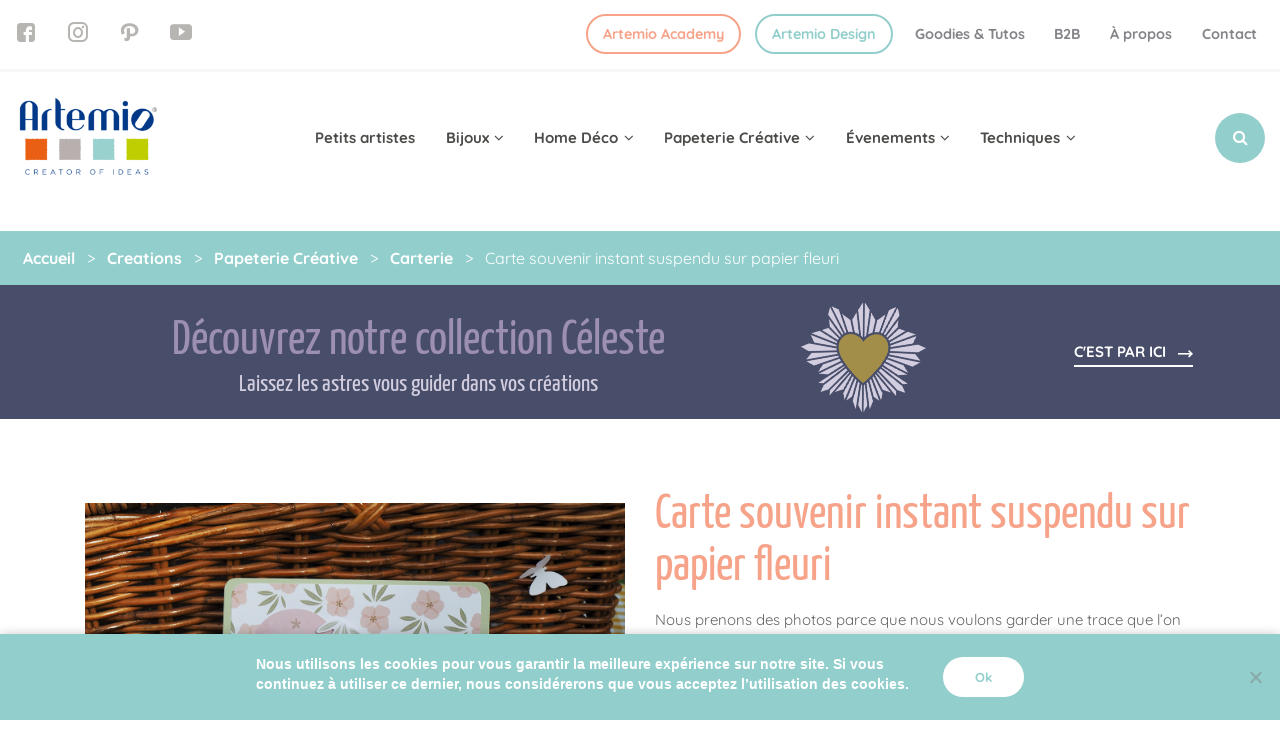

--- FILE ---
content_type: text/html; charset=UTF-8
request_url: https://www.artemio.be/creation/carte-souvenir-moment-suspendu-sur-papier-fleuri/
body_size: 41408
content:
<!DOCTYPE html>
<html lang="fr-FR" class="no-js">
<head>
	<meta charset="UTF-8">
	<meta name="viewport" content="width=device-width, initial-scale=1, shrink-to-fit=no">
	<meta http-equiv="x-ua-compatible" content="ie=edge">
	<meta name="apple-mobile-web-app-title" content="Artemio">
	<meta name="application-name" content="Artemio">
	<meta name="theme-color" content="#ffffff">

	<link rel="profile" href="https://gmpg.org/xfn/11">
	<link rel="pingback" href="https://www.artemio.be/xmlrpc.php">

	<!-- Icons -->
			<link rel="apple-touch-icon" href="https://www.artemio.be/wp-content/themes/artemio/assets/images/icons/apple-touch-icon.png" sizes="180x180"/>
		<link rel="icon"  href="https://www.artemio.be/wp-content/themes/artemio/assets/images/icons/favicon-32x32.png" sizes="32x32" type="image/png">
		<link rel="icon"  href="https://www.artemio.be/wp-content/themes/artemio/assets/images/icons/favicon-16x16.png" sizes="16x16" type="image/png">
		<link rel="manifest" href="https://www.artemio.be/wp-content/themes/artemio/assets/images/icons/site.webmanifest ">
		<link rel="mask-icon" href="https://www.artemio.be/wp-content/themes/artemio/assets/images/icons/safari-pinned-tab.svg" color="#000000">
		<meta name="msapplication-TileColor" content="#ffffff">
	
	<meta name='robots' content='index, follow, max-image-preview:large, max-snippet:-1, max-video-preview:-1' />

	<!-- This site is optimized with the Yoast SEO plugin v26.4 - https://yoast.com/wordpress/plugins/seo/ -->
	<title>Carte souvenir instant suspendu sur papier fleuri - Artemio</title>
	<meta name="description" content="Carte souvenir moment suspendu sur papier fleuri. Nous prenons des photos parce que nous voulons garder une trace que l’on veut la plus fidèle de ces petits et grands moments qui font l’histoire de nos vies. Une image agit toujours comme un puissant déclencheur de souvenir émotionnel. Une photo est le miroir de l&#039;émotion ressentie au moment où nous l&#039;avons prise. Ne la laissons pas dans notre appareil ou notre téléphone, partageons-la. Nous vous donnons 1001 idées pour sublimer vos photos" />
	<link rel="canonical" href="https://www.artemio.be/creation/carte-souvenir-moment-suspendu-sur-papier-fleuri/" />
	<meta property="og:locale" content="fr_FR" />
	<meta property="og:type" content="article" />
	<meta property="og:title" content="Carte souvenir instant suspendu sur papier fleuri - Artemio" />
	<meta property="og:description" content="Carte souvenir moment suspendu sur papier fleuri. Nous prenons des photos parce que nous voulons garder une trace que l’on veut la plus fidèle de ces petits et grands moments qui font l’histoire de nos vies. Une image agit toujours comme un puissant déclencheur de souvenir émotionnel. Une photo est le miroir de l&#039;émotion ressentie au moment où nous l&#039;avons prise. Ne la laissons pas dans notre appareil ou notre téléphone, partageons-la. Nous vous donnons 1001 idées pour sublimer vos photos" />
	<meta property="og:url" content="https://www.artemio.be/creation/carte-souvenir-moment-suspendu-sur-papier-fleuri/" />
	<meta property="og:site_name" content="Artemio" />
	<meta property="article:publisher" content="https://www.facebook.com/ArtemioIdeas/" />
	<meta property="article:modified_time" content="2022-03-31T09:50:22+00:00" />
	<meta property="og:image" content="https://www.artemio.be/wp-content/uploads/2022/03/2022-on-my-way-126-11002566-14030336-11040114.jpg" />
	<meta property="og:image:width" content="1333" />
	<meta property="og:image:height" content="1000" />
	<meta property="og:image:type" content="image/jpeg" />
	<meta name="twitter:card" content="summary_large_image" />
	<meta name="twitter:label1" content="Durée de lecture estimée" />
	<meta name="twitter:data1" content="1 minute" />
	<script type="application/ld+json" class="yoast-schema-graph">{"@context":"https://schema.org","@graph":[{"@type":"WebPage","@id":"https://www.artemio.be/creation/carte-souvenir-moment-suspendu-sur-papier-fleuri/","url":"https://www.artemio.be/creation/carte-souvenir-moment-suspendu-sur-papier-fleuri/","name":"Carte souvenir instant suspendu sur papier fleuri - Artemio","isPartOf":{"@id":"https://www.artemio.be/#website"},"primaryImageOfPage":{"@id":"https://www.artemio.be/creation/carte-souvenir-moment-suspendu-sur-papier-fleuri/#primaryimage"},"image":{"@id":"https://www.artemio.be/creation/carte-souvenir-moment-suspendu-sur-papier-fleuri/#primaryimage"},"thumbnailUrl":"https://www.artemio.be/wp-content/uploads/2022/03/2022-on-my-way-126-11002566-14030336-11040114.jpg","datePublished":"2022-03-31T09:25:36+00:00","dateModified":"2022-03-31T09:50:22+00:00","description":"Carte souvenir moment suspendu sur papier fleuri. Nous prenons des photos parce que nous voulons garder une trace que l’on veut la plus fidèle de ces petits et grands moments qui font l’histoire de nos vies. Une image agit toujours comme un puissant déclencheur de souvenir émotionnel. Une photo est le miroir de l'émotion ressentie au moment où nous l'avons prise. Ne la laissons pas dans notre appareil ou notre téléphone, partageons-la. Nous vous donnons 1001 idées pour sublimer vos photos","breadcrumb":{"@id":"https://www.artemio.be/creation/carte-souvenir-moment-suspendu-sur-papier-fleuri/#breadcrumb"},"inLanguage":"fr-FR","potentialAction":[{"@type":"ReadAction","target":["https://www.artemio.be/creation/carte-souvenir-moment-suspendu-sur-papier-fleuri/"]}]},{"@type":"ImageObject","inLanguage":"fr-FR","@id":"https://www.artemio.be/creation/carte-souvenir-moment-suspendu-sur-papier-fleuri/#primaryimage","url":"https://www.artemio.be/wp-content/uploads/2022/03/2022-on-my-way-126-11002566-14030336-11040114.jpg","contentUrl":"https://www.artemio.be/wp-content/uploads/2022/03/2022-on-my-way-126-11002566-14030336-11040114.jpg","width":1333,"height":1000},{"@type":"BreadcrumbList","@id":"https://www.artemio.be/creation/carte-souvenir-moment-suspendu-sur-papier-fleuri/#breadcrumb","itemListElement":[{"@type":"ListItem","position":1,"name":"Accueil","item":"https://www.artemio.be/"},{"@type":"ListItem","position":2,"name":"Creations","item":"https://www.artemio.be/creation/"},{"@type":"ListItem","position":3,"name":"Papeterie Créative","item":"https://www.artemio.be/creation_category/2-papeterie-creative/"},{"@type":"ListItem","position":4,"name":"Carterie","item":"https://www.artemio.be/creation_category/carterie/"},{"@type":"ListItem","position":5,"name":"Carte souvenir instant suspendu sur papier fleuri"}]},{"@type":"WebSite","@id":"https://www.artemio.be/#website","url":"https://www.artemio.be/","name":"Artemio","description":"Créateurs d&#039;idées","publisher":{"@id":"https://www.artemio.be/#organization"},"potentialAction":[{"@type":"SearchAction","target":{"@type":"EntryPoint","urlTemplate":"https://www.artemio.be/?s={search_term_string}"},"query-input":{"@type":"PropertyValueSpecification","valueRequired":true,"valueName":"search_term_string"}}],"inLanguage":"fr-FR"},{"@type":"Organization","@id":"https://www.artemio.be/#organization","name":"Artemio","url":"https://www.artemio.be/","logo":{"@type":"ImageObject","inLanguage":"fr-FR","@id":"https://www.artemio.be/#/schema/logo/image/","url":"https://www.artemio.be/wp-content/uploads/2019/10/logo-artemio-cmjn-e1570621530104.jpg","contentUrl":"https://www.artemio.be/wp-content/uploads/2019/10/logo-artemio-cmjn-e1570621530104.jpg","width":200,"height":124,"caption":"Artemio"},"image":{"@id":"https://www.artemio.be/#/schema/logo/image/"},"sameAs":["https://www.facebook.com/ArtemioIdeas/","https://www.instagram.com/artemio.be/","http://pinterest.com/artemio","https://www.youtube.com/user/ArtemioHobby"]}]}</script>
	<!-- / Yoast SEO plugin. -->


<link rel='dns-prefetch' href='//static.addtoany.com' />
<link rel='dns-prefetch' href='//www.googletagmanager.com' />
<link href='https://fonts.gstatic.com' crossorigin rel='preconnect' />
<link rel="alternate" type="application/rss+xml" title="Artemio &raquo; Flux" href="https://www.artemio.be/feed/" />
<link rel="alternate" type="text/calendar" title="Artemio &raquo; Flux iCal" href="https://www.artemio.be/events/?ical=1" />
<link rel="alternate" title="oEmbed (JSON)" type="application/json+oembed" href="https://www.artemio.be/wp-json/oembed/1.0/embed?url=https%3A%2F%2Fwww.artemio.be%2Fcreation%2Fcarte-souvenir-moment-suspendu-sur-papier-fleuri%2F" />
<link rel="alternate" title="oEmbed (XML)" type="text/xml+oembed" href="https://www.artemio.be/wp-json/oembed/1.0/embed?url=https%3A%2F%2Fwww.artemio.be%2Fcreation%2Fcarte-souvenir-moment-suspendu-sur-papier-fleuri%2F&#038;format=xml" />
<style id='wp-img-auto-sizes-contain-inline-css' type='text/css'>
img:is([sizes=auto i],[sizes^="auto," i]){contain-intrinsic-size:3000px 1500px}
/*# sourceURL=wp-img-auto-sizes-contain-inline-css */
</style>
<style id='wp-emoji-styles-inline-css' type='text/css'>

	img.wp-smiley, img.emoji {
		display: inline !important;
		border: none !important;
		box-shadow: none !important;
		height: 1em !important;
		width: 1em !important;
		margin: 0 0.07em !important;
		vertical-align: -0.1em !important;
		background: none !important;
		padding: 0 !important;
	}
/*# sourceURL=wp-emoji-styles-inline-css */
</style>
<link rel='stylesheet' id='wp-block-library-css' href='https://www.artemio.be/wp-includes/css/dist/block-library/style.min.css?ver=6.9' type='text/css' media='all' />
<style id='wp-block-paragraph-inline-css' type='text/css'>
.is-small-text{font-size:.875em}.is-regular-text{font-size:1em}.is-large-text{font-size:2.25em}.is-larger-text{font-size:3em}.has-drop-cap:not(:focus):first-letter{float:left;font-size:8.4em;font-style:normal;font-weight:100;line-height:.68;margin:.05em .1em 0 0;text-transform:uppercase}body.rtl .has-drop-cap:not(:focus):first-letter{float:none;margin-left:.1em}p.has-drop-cap.has-background{overflow:hidden}:root :where(p.has-background){padding:1.25em 2.375em}:where(p.has-text-color:not(.has-link-color)) a{color:inherit}p.has-text-align-left[style*="writing-mode:vertical-lr"],p.has-text-align-right[style*="writing-mode:vertical-rl"]{rotate:180deg}
/*# sourceURL=https://www.artemio.be/wp-includes/blocks/paragraph/style.min.css */
</style>
<link rel='stylesheet' id='wc-blocks-style-css' href='https://www.artemio.be/wp-content/plugins/woocommerce/assets/client/blocks/wc-blocks.css?ver=wc-10.4.3' type='text/css' media='all' />
<style id='global-styles-inline-css' type='text/css'>
:root{--wp--preset--aspect-ratio--square: 1;--wp--preset--aspect-ratio--4-3: 4/3;--wp--preset--aspect-ratio--3-4: 3/4;--wp--preset--aspect-ratio--3-2: 3/2;--wp--preset--aspect-ratio--2-3: 2/3;--wp--preset--aspect-ratio--16-9: 16/9;--wp--preset--aspect-ratio--9-16: 9/16;--wp--preset--color--black: #000000;--wp--preset--color--cyan-bluish-gray: #abb8c3;--wp--preset--color--white: #ffffff;--wp--preset--color--pale-pink: #f78da7;--wp--preset--color--vivid-red: #cf2e2e;--wp--preset--color--luminous-vivid-orange: #ff6900;--wp--preset--color--luminous-vivid-amber: #fcb900;--wp--preset--color--light-green-cyan: #7bdcb5;--wp--preset--color--vivid-green-cyan: #00d084;--wp--preset--color--pale-cyan-blue: #8ed1fc;--wp--preset--color--vivid-cyan-blue: #0693e3;--wp--preset--color--vivid-purple: #9b51e0;--wp--preset--gradient--vivid-cyan-blue-to-vivid-purple: linear-gradient(135deg,rgb(6,147,227) 0%,rgb(155,81,224) 100%);--wp--preset--gradient--light-green-cyan-to-vivid-green-cyan: linear-gradient(135deg,rgb(122,220,180) 0%,rgb(0,208,130) 100%);--wp--preset--gradient--luminous-vivid-amber-to-luminous-vivid-orange: linear-gradient(135deg,rgb(252,185,0) 0%,rgb(255,105,0) 100%);--wp--preset--gradient--luminous-vivid-orange-to-vivid-red: linear-gradient(135deg,rgb(255,105,0) 0%,rgb(207,46,46) 100%);--wp--preset--gradient--very-light-gray-to-cyan-bluish-gray: linear-gradient(135deg,rgb(238,238,238) 0%,rgb(169,184,195) 100%);--wp--preset--gradient--cool-to-warm-spectrum: linear-gradient(135deg,rgb(74,234,220) 0%,rgb(151,120,209) 20%,rgb(207,42,186) 40%,rgb(238,44,130) 60%,rgb(251,105,98) 80%,rgb(254,248,76) 100%);--wp--preset--gradient--blush-light-purple: linear-gradient(135deg,rgb(255,206,236) 0%,rgb(152,150,240) 100%);--wp--preset--gradient--blush-bordeaux: linear-gradient(135deg,rgb(254,205,165) 0%,rgb(254,45,45) 50%,rgb(107,0,62) 100%);--wp--preset--gradient--luminous-dusk: linear-gradient(135deg,rgb(255,203,112) 0%,rgb(199,81,192) 50%,rgb(65,88,208) 100%);--wp--preset--gradient--pale-ocean: linear-gradient(135deg,rgb(255,245,203) 0%,rgb(182,227,212) 50%,rgb(51,167,181) 100%);--wp--preset--gradient--electric-grass: linear-gradient(135deg,rgb(202,248,128) 0%,rgb(113,206,126) 100%);--wp--preset--gradient--midnight: linear-gradient(135deg,rgb(2,3,129) 0%,rgb(40,116,252) 100%);--wp--preset--font-size--small: 13px;--wp--preset--font-size--medium: 20px;--wp--preset--font-size--large: 36px;--wp--preset--font-size--x-large: 42px;--wp--preset--spacing--20: 0.44rem;--wp--preset--spacing--30: 0.67rem;--wp--preset--spacing--40: 1rem;--wp--preset--spacing--50: 1.5rem;--wp--preset--spacing--60: 2.25rem;--wp--preset--spacing--70: 3.38rem;--wp--preset--spacing--80: 5.06rem;--wp--preset--shadow--natural: 6px 6px 9px rgba(0, 0, 0, 0.2);--wp--preset--shadow--deep: 12px 12px 50px rgba(0, 0, 0, 0.4);--wp--preset--shadow--sharp: 6px 6px 0px rgba(0, 0, 0, 0.2);--wp--preset--shadow--outlined: 6px 6px 0px -3px rgb(255, 255, 255), 6px 6px rgb(0, 0, 0);--wp--preset--shadow--crisp: 6px 6px 0px rgb(0, 0, 0);}:where(.is-layout-flex){gap: 0.5em;}:where(.is-layout-grid){gap: 0.5em;}body .is-layout-flex{display: flex;}.is-layout-flex{flex-wrap: wrap;align-items: center;}.is-layout-flex > :is(*, div){margin: 0;}body .is-layout-grid{display: grid;}.is-layout-grid > :is(*, div){margin: 0;}:where(.wp-block-columns.is-layout-flex){gap: 2em;}:where(.wp-block-columns.is-layout-grid){gap: 2em;}:where(.wp-block-post-template.is-layout-flex){gap: 1.25em;}:where(.wp-block-post-template.is-layout-grid){gap: 1.25em;}.has-black-color{color: var(--wp--preset--color--black) !important;}.has-cyan-bluish-gray-color{color: var(--wp--preset--color--cyan-bluish-gray) !important;}.has-white-color{color: var(--wp--preset--color--white) !important;}.has-pale-pink-color{color: var(--wp--preset--color--pale-pink) !important;}.has-vivid-red-color{color: var(--wp--preset--color--vivid-red) !important;}.has-luminous-vivid-orange-color{color: var(--wp--preset--color--luminous-vivid-orange) !important;}.has-luminous-vivid-amber-color{color: var(--wp--preset--color--luminous-vivid-amber) !important;}.has-light-green-cyan-color{color: var(--wp--preset--color--light-green-cyan) !important;}.has-vivid-green-cyan-color{color: var(--wp--preset--color--vivid-green-cyan) !important;}.has-pale-cyan-blue-color{color: var(--wp--preset--color--pale-cyan-blue) !important;}.has-vivid-cyan-blue-color{color: var(--wp--preset--color--vivid-cyan-blue) !important;}.has-vivid-purple-color{color: var(--wp--preset--color--vivid-purple) !important;}.has-black-background-color{background-color: var(--wp--preset--color--black) !important;}.has-cyan-bluish-gray-background-color{background-color: var(--wp--preset--color--cyan-bluish-gray) !important;}.has-white-background-color{background-color: var(--wp--preset--color--white) !important;}.has-pale-pink-background-color{background-color: var(--wp--preset--color--pale-pink) !important;}.has-vivid-red-background-color{background-color: var(--wp--preset--color--vivid-red) !important;}.has-luminous-vivid-orange-background-color{background-color: var(--wp--preset--color--luminous-vivid-orange) !important;}.has-luminous-vivid-amber-background-color{background-color: var(--wp--preset--color--luminous-vivid-amber) !important;}.has-light-green-cyan-background-color{background-color: var(--wp--preset--color--light-green-cyan) !important;}.has-vivid-green-cyan-background-color{background-color: var(--wp--preset--color--vivid-green-cyan) !important;}.has-pale-cyan-blue-background-color{background-color: var(--wp--preset--color--pale-cyan-blue) !important;}.has-vivid-cyan-blue-background-color{background-color: var(--wp--preset--color--vivid-cyan-blue) !important;}.has-vivid-purple-background-color{background-color: var(--wp--preset--color--vivid-purple) !important;}.has-black-border-color{border-color: var(--wp--preset--color--black) !important;}.has-cyan-bluish-gray-border-color{border-color: var(--wp--preset--color--cyan-bluish-gray) !important;}.has-white-border-color{border-color: var(--wp--preset--color--white) !important;}.has-pale-pink-border-color{border-color: var(--wp--preset--color--pale-pink) !important;}.has-vivid-red-border-color{border-color: var(--wp--preset--color--vivid-red) !important;}.has-luminous-vivid-orange-border-color{border-color: var(--wp--preset--color--luminous-vivid-orange) !important;}.has-luminous-vivid-amber-border-color{border-color: var(--wp--preset--color--luminous-vivid-amber) !important;}.has-light-green-cyan-border-color{border-color: var(--wp--preset--color--light-green-cyan) !important;}.has-vivid-green-cyan-border-color{border-color: var(--wp--preset--color--vivid-green-cyan) !important;}.has-pale-cyan-blue-border-color{border-color: var(--wp--preset--color--pale-cyan-blue) !important;}.has-vivid-cyan-blue-border-color{border-color: var(--wp--preset--color--vivid-cyan-blue) !important;}.has-vivid-purple-border-color{border-color: var(--wp--preset--color--vivid-purple) !important;}.has-vivid-cyan-blue-to-vivid-purple-gradient-background{background: var(--wp--preset--gradient--vivid-cyan-blue-to-vivid-purple) !important;}.has-light-green-cyan-to-vivid-green-cyan-gradient-background{background: var(--wp--preset--gradient--light-green-cyan-to-vivid-green-cyan) !important;}.has-luminous-vivid-amber-to-luminous-vivid-orange-gradient-background{background: var(--wp--preset--gradient--luminous-vivid-amber-to-luminous-vivid-orange) !important;}.has-luminous-vivid-orange-to-vivid-red-gradient-background{background: var(--wp--preset--gradient--luminous-vivid-orange-to-vivid-red) !important;}.has-very-light-gray-to-cyan-bluish-gray-gradient-background{background: var(--wp--preset--gradient--very-light-gray-to-cyan-bluish-gray) !important;}.has-cool-to-warm-spectrum-gradient-background{background: var(--wp--preset--gradient--cool-to-warm-spectrum) !important;}.has-blush-light-purple-gradient-background{background: var(--wp--preset--gradient--blush-light-purple) !important;}.has-blush-bordeaux-gradient-background{background: var(--wp--preset--gradient--blush-bordeaux) !important;}.has-luminous-dusk-gradient-background{background: var(--wp--preset--gradient--luminous-dusk) !important;}.has-pale-ocean-gradient-background{background: var(--wp--preset--gradient--pale-ocean) !important;}.has-electric-grass-gradient-background{background: var(--wp--preset--gradient--electric-grass) !important;}.has-midnight-gradient-background{background: var(--wp--preset--gradient--midnight) !important;}.has-small-font-size{font-size: var(--wp--preset--font-size--small) !important;}.has-medium-font-size{font-size: var(--wp--preset--font-size--medium) !important;}.has-large-font-size{font-size: var(--wp--preset--font-size--large) !important;}.has-x-large-font-size{font-size: var(--wp--preset--font-size--x-large) !important;}
/*# sourceURL=global-styles-inline-css */
</style>

<style id='classic-theme-styles-inline-css' type='text/css'>
/*! This file is auto-generated */
.wp-block-button__link{color:#fff;background-color:#32373c;border-radius:9999px;box-shadow:none;text-decoration:none;padding:calc(.667em + 2px) calc(1.333em + 2px);font-size:1.125em}.wp-block-file__button{background:#32373c;color:#fff;text-decoration:none}
/*# sourceURL=/wp-includes/css/classic-themes.min.css */
</style>
<link rel='stylesheet' id='wp-components-css' href='https://www.artemio.be/wp-includes/css/dist/components/style.min.css?ver=6.9' type='text/css' media='all' />
<link rel='stylesheet' id='wp-preferences-css' href='https://www.artemio.be/wp-includes/css/dist/preferences/style.min.css?ver=6.9' type='text/css' media='all' />
<link rel='stylesheet' id='wp-block-editor-css' href='https://www.artemio.be/wp-includes/css/dist/block-editor/style.min.css?ver=6.9' type='text/css' media='all' />
<link rel='stylesheet' id='popup-maker-block-library-style-css' href='https://www.artemio.be/wp-content/plugins/popup-maker/dist/packages/block-library-style.css?ver=dbea705cfafe089d65f1' type='text/css' media='all' />
<link rel='stylesheet' id='cookie-notice-front-css' href='https://www.artemio.be/wp-content/plugins/cookie-notice/css/front.min.css?ver=2.5.10' type='text/css' media='all' />
<link rel='stylesheet' id='menu-image-css' href='https://www.artemio.be/wp-content/plugins/menu-image/includes/css/menu-image.css?ver=3.13' type='text/css' media='all' />
<link rel='stylesheet' id='dashicons-css' href='https://www.artemio.be/wp-includes/css/dashicons.min.css?ver=6.9' type='text/css' media='all' />
<link rel='stylesheet' id='woocommerce-layout-css' href='https://www.artemio.be/wp-content/plugins/woocommerce/assets/css/woocommerce-layout.css?ver=10.4.3' type='text/css' media='all' />
<link rel='stylesheet' id='woocommerce-smallscreen-css' href='https://www.artemio.be/wp-content/plugins/woocommerce/assets/css/woocommerce-smallscreen.css?ver=10.4.3' type='text/css' media='only screen and (max-width: 768px)' />
<link rel='stylesheet' id='woocommerce-general-css' href='https://www.artemio.be/wp-content/plugins/woocommerce/assets/css/woocommerce.css?ver=10.4.3' type='text/css' media='all' />
<style id='woocommerce-inline-inline-css' type='text/css'>
.woocommerce form .form-row .required { visibility: visible; }
/*# sourceURL=woocommerce-inline-inline-css */
</style>
<link rel='stylesheet' id='denver-style-css' href='https://www.artemio.be/wp-content/themes/denver/style.css?ver=6.9' type='text/css' media='all' />
<link rel='stylesheet' id='artemio-style-css' href='https://www.artemio.be/wp-content/themes/artemio/style.css?ver=6.9' type='text/css' media='all' />
<link rel='stylesheet' id='mollie-applepaydirect-css' href='https://www.artemio.be/wp-content/plugins/mollie-payments-for-woocommerce/public/css/mollie-applepaydirect.min.css?ver=1764593410' type='text/css' media='screen' />
<link rel='stylesheet' id='wp-pagenavi-css' href='https://www.artemio.be/wp-content/plugins/wp-pagenavi/pagenavi-css.css?ver=2.70' type='text/css' media='all' />
<link rel='stylesheet' id='addtoany-css' href='https://www.artemio.be/wp-content/plugins/add-to-any/addtoany.min.css?ver=1.16' type='text/css' media='all' />
<link rel='stylesheet' id='sib-front-css-css' href='https://www.artemio.be/wp-content/plugins/mailin/css/mailin-front.css?ver=6.9' type='text/css' media='all' />
<script type="text/javascript" id="addtoany-core-js-before">
/* <![CDATA[ */
window.a2a_config=window.a2a_config||{};a2a_config.callbacks=[];a2a_config.overlays=[];a2a_config.templates={};a2a_localize = {
	Share: "Partager",
	Save: "Enregistrer",
	Subscribe: "S'abonner",
	Email: "E-mail",
	Bookmark: "Marque-page",
	ShowAll: "Montrer tout",
	ShowLess: "Montrer moins",
	FindServices: "Trouver des service(s)",
	FindAnyServiceToAddTo: "Trouver instantan&eacute;ment des services &agrave; ajouter &agrave;",
	PoweredBy: "Propuls&eacute; par",
	ShareViaEmail: "Partager par e-mail",
	SubscribeViaEmail: "S’abonner par e-mail",
	BookmarkInYourBrowser: "Ajouter un signet dans votre navigateur",
	BookmarkInstructions: "Appuyez sur Ctrl+D ou \u2318+D pour mettre cette page en signet",
	AddToYourFavorites: "Ajouter &agrave; vos favoris",
	SendFromWebOrProgram: "Envoyer depuis n’importe quelle adresse e-mail ou logiciel e-mail",
	EmailProgram: "Programme d’e-mail",
	More: "Plus&#8230;",
	ThanksForSharing: "Merci de partager !",
	ThanksForFollowing: "Merci de nous suivre !"
};


//# sourceURL=addtoany-core-js-before
/* ]]> */
</script>
<script type="text/javascript" defer src="https://static.addtoany.com/menu/page.js" id="addtoany-core-js"></script>
<script type="text/javascript" src="https://www.artemio.be/wp-includes/js/jquery/jquery.min.js?ver=3.7.1" id="jquery-core-js"></script>
<script type="text/javascript" src="https://www.artemio.be/wp-includes/js/jquery/jquery-migrate.min.js?ver=3.4.1" id="jquery-migrate-js"></script>
<script type="text/javascript" defer src="https://www.artemio.be/wp-content/plugins/add-to-any/addtoany.min.js?ver=1.1" id="addtoany-jquery-js"></script>
<script type="text/javascript" id="cookie-notice-front-js-before">
/* <![CDATA[ */
var cnArgs = {"ajaxUrl":"https:\/\/www.artemio.be\/wp-admin\/admin-ajax.php","nonce":"dc0d60cbba","hideEffect":"fade","position":"bottom","onScroll":false,"onScrollOffset":100,"onClick":false,"cookieName":"cookie_notice_accepted","cookieTime":2592000,"cookieTimeRejected":2592000,"globalCookie":false,"redirection":false,"cache":true,"revokeCookies":false,"revokeCookiesOpt":"automatic"};

//# sourceURL=cookie-notice-front-js-before
/* ]]> */
</script>
<script type="text/javascript" src="https://www.artemio.be/wp-content/plugins/cookie-notice/js/front.min.js?ver=2.5.10" id="cookie-notice-front-js"></script>
<script type="text/javascript" src="https://www.artemio.be/wp-content/plugins/woocommerce/assets/js/jquery-blockui/jquery.blockUI.min.js?ver=2.7.0-wc.10.4.3" id="wc-jquery-blockui-js" defer="defer" data-wp-strategy="defer"></script>
<script type="text/javascript" id="wc-add-to-cart-js-extra">
/* <![CDATA[ */
var wc_add_to_cart_params = {"ajax_url":"/wp-admin/admin-ajax.php","wc_ajax_url":"/?wc-ajax=%%endpoint%%","i18n_view_cart":"Voir le panier","cart_url":"https://www.artemio.be/cart/","is_cart":"","cart_redirect_after_add":"no"};
//# sourceURL=wc-add-to-cart-js-extra
/* ]]> */
</script>
<script type="text/javascript" src="https://www.artemio.be/wp-content/plugins/woocommerce/assets/js/frontend/add-to-cart.min.js?ver=10.4.3" id="wc-add-to-cart-js" defer="defer" data-wp-strategy="defer"></script>
<script type="text/javascript" src="https://www.artemio.be/wp-content/plugins/woocommerce/assets/js/js-cookie/js.cookie.min.js?ver=2.1.4-wc.10.4.3" id="wc-js-cookie-js" defer="defer" data-wp-strategy="defer"></script>
<script type="text/javascript" id="woocommerce-js-extra">
/* <![CDATA[ */
var woocommerce_params = {"ajax_url":"/wp-admin/admin-ajax.php","wc_ajax_url":"/?wc-ajax=%%endpoint%%","i18n_password_show":"Afficher le mot de passe","i18n_password_hide":"Masquer le mot de passe"};
//# sourceURL=woocommerce-js-extra
/* ]]> */
</script>
<script type="text/javascript" src="https://www.artemio.be/wp-content/plugins/woocommerce/assets/js/frontend/woocommerce.min.js?ver=10.4.3" id="woocommerce-js" defer="defer" data-wp-strategy="defer"></script>
<script type="text/javascript" src="https://www.artemio.be/wp-content/themes/denver/assets/js/vendor/modernizr.js?ver=2.8.3" id="modernizr-js"></script>

<!-- Extrait de code de la balise Google (gtag.js) ajouté par Site Kit -->
<!-- Extrait Google Analytics ajouté par Site Kit -->
<script type="text/javascript" src="https://www.googletagmanager.com/gtag/js?id=GT-M69GQ5JG" id="google_gtagjs-js" async></script>
<script type="text/javascript" id="google_gtagjs-js-after">
/* <![CDATA[ */
window.dataLayer = window.dataLayer || [];function gtag(){dataLayer.push(arguments);}
gtag("set","linker",{"domains":["www.artemio.be"]});
gtag("js", new Date());
gtag("set", "developer_id.dZTNiMT", true);
gtag("config", "GT-M69GQ5JG");
//# sourceURL=google_gtagjs-js-after
/* ]]> */
</script>
<script type="text/javascript" id="sib-front-js-js-extra">
/* <![CDATA[ */
var sibErrMsg = {"invalidMail":"Veuillez entrer une adresse e-mail valide.","requiredField":"Veuillez compl\u00e9ter les champs obligatoires.","invalidDateFormat":"Veuillez entrer une date valide.","invalidSMSFormat":"Veuillez entrer une num\u00e9ro de t\u00e9l\u00e9phone valide."};
var ajax_sib_front_object = {"ajax_url":"https://www.artemio.be/wp-admin/admin-ajax.php","ajax_nonce":"f0f1122429","flag_url":"https://www.artemio.be/wp-content/plugins/mailin/img/flags/"};
//# sourceURL=sib-front-js-js-extra
/* ]]> */
</script>
<script type="text/javascript" src="https://www.artemio.be/wp-content/plugins/mailin/js/mailin-front.js?ver=1764593352" id="sib-front-js-js"></script>
<link rel="https://api.w.org/" href="https://www.artemio.be/wp-json/" /><link rel="alternate" title="JSON" type="application/json" href="https://www.artemio.be/wp-json/wp/v2/creation/14833" /><link rel="EditURI" type="application/rsd+xml" title="RSD" href="https://www.artemio.be/xmlrpc.php?rsd" />
<meta name="generator" content="WordPress 6.9" />
<meta name="generator" content="WooCommerce 10.4.3" />
<link rel='shortlink' href='https://www.artemio.be/?p=14833' />
<meta name="generator" content="Site Kit by Google 1.166.0" /><meta name="tec-api-version" content="v1"><meta name="tec-api-origin" content="https://www.artemio.be"><link rel="alternate" href="https://www.artemio.be/wp-json/tribe/events/v1/" />	<noscript><style>.woocommerce-product-gallery{ opacity: 1 !important; }</style></noscript>
			<style type="text/css" id="wp-custom-css">
			.woocommerce-placeholder.wp-post-image {
	display:none;
}

.woocommerce-cart .product-thumbnail {
	display:none;
}

a.button.wc-backward {
	display:none;
}

/*Section promo preheader*/
.home #site{
	display:flex;
	flex-direction:column;
}
.home #site #before_content{
	order:-1;
}
.section-promo-collection > .region__inner{
	padding:1rem 0px 1.5rem 0px !important;
}
.section-promo-collection > .region__inner > .region__container > .region__row > .region__col--2 .section__header .section__title:after, .section-promo-collection > .region__inner > .region__container > .region__row > .region__col--2 .section__header:after{
	display:none;
}
.section-promo-collection > .region__inner > .region__container > .region__row > .region__col--2 .section__header, .section-promo-collection > .region__inner > .region__container > .region__row > .region__col--2 .grimlock-section__subtitle{
	margin-bottom:0px;
}
.section-promo-collection > .region__inner > .region__container > .region__row > .region__col--1 .grimlock-section__thumbnail img{
	position:absolute;
	top:50%;
	right:10%;
	transform: translate(0px,-50%) rotate(20deg);
	width:30%;
}
.section-promo-collection > .region__inner > .region__container > .region__row > .region__col--2 .grimlock-section__footer{
	padding:1rem 0px;
}
@media (min-width: 768px){
	.section-promo-collection > .region__inner > .region__container > .region__row > .region__col--2{
		display:grid;
		grid-template-columns: 60% 40%;
		align-items:center;
	}
	.section-promo-collection > .region__inner > .region__container > .region__row > .region__col--2 .grimlock-section__footer{
		text-align:right;
	}
}


.card.tribe-event__card .card-body .entry-summary p {
	display:none;
}


/*Events*/

.single-tribe_events .tribe_events .tribe-events-single-event-infos > .container > .row{
	display:block;
}
.single-tribe_events .tribe_events .tribe-events-single-event-infos > .container > .row > div{
	min-width:100%
}
.single-tribe_events .tribe_events .tribe-events-single-event-infos > .container > .row > div:first-child{
	background-color:#fff;
}
.single-tribe_events .tribe_events .tribe-events-single-event-infos > .container > .row > div .wp-post-image, .single-tribe_events .tribe_events .tribe-events-single-event-infos > .container > .row > div .tribe-events-single-event-description img.alignnone{
	display:block;
	max-width:350px;
	margin:0px auto 2rem auto;
}
.single-tribe_events .tribe_events .tribe-events-single-event-infos > .container > .row > div .tribe-events-single-event-description img.alignnone{
	margin-top:2rem;
	max-width:100%;
}
.single-tribe_events .tribe_events .tribe-events-single-event-infos > .container > .row > div .tribe-events-single-event-title, .single-tribe_events .tribe_events .tribe-events-single-event-infos > .container > .row > div .tribe-events-schedule{
	text-align:center;
}
.single-tribe_events .tribe_events .tribe-events-single-event-infos > .container > .row > div .event-tickets .tribe-tickets__tickets-form{
	max-width:100%;
}
.tribe-common a.tribe-common-c-btn--small, .tribe-common button.tribe-common-c-btn--small, .tribe-common input[type=button].tribe-common-c-btn--small, .tribe-common input[type=submit].tribe-common-c-btn--small, .event-tickets .tribe-tickets__tickets-buy.tribe-common-c-btn:disabled, .event-tickets .tribe-tickets__tickets-buy.tribe-common-c-btn:disabled:hover, #site .checkout-button{
	background-color:#f6a389 !important;
	color:#fff !important;
	border:2px solid #f6a389 !important;
}
.tribe-common a.tribe-common-c-btn--small:hover, .tribe-common button.tribe-common-c-btn--small:hover, .tribe-common input[type=button].tribe-common-c-btn--small:hover, .tribe-common input[type=submit].tribe-common-c-btn--small:hover, #site .checkout-button:hover{
	background-color:#fff !important;
	color:#f6a389 !important;
}
.woocommerce-message a{
	color:#fff;
}
body.page-tribe-attendee-registration .event-tickets .tribe-tickets__mini-cart, body.page-tribe-attendee-registration .tribe-common .tribe-tickets__mini-cart{
	top:7rem !important;
}
.entry .entry-content .event-tickets .tribe-tickets__attendee-tickets-item--has-focus, .event-tickets .tribe-tickets__attendee-tickets-item--has-focus{
	border-left-color:#f6a389 !important;
}
.event-tickets .tribe-tickets__attendee-tickets-item--has-focus::after, .event-tickets .tribe-tickets__attendee-tickets-item--has-focus::before{
	background-color:#f6a389 !important;
}
.event-tickets .tribe-tickets__attendee-tickets-item.tribe-tickets__form .tribe-tickets__form-field{
	display:block !important;
	padding-bottom:0px;
}


/*FEATURE : Amélioration du formulaire de Newsletter*/

#site #after_content .widget_sib_subscribe_form{
	position:relative;
	z-index:2;
	padding-top:5rem;
	padding-bottom:5rem;
}
.widget_sib_subscribe_form::before, .widget_sib_subscribe_form::after{
	content:"";
	display:block;
	background: url('https://www.artemio.be/wp-content/uploads/2022/12/wave.svg');
	width:100%;
	height:3rem;
	background-repeat:no-repeat;
	transform:scaleY(-1);
	background-position: center;
	background-size:cover;
	position:absolute;
	top:-1px;
	left:0px;
}
.widget_sib_subscribe_form::after{
	background: url('https://www.artemio.be/wp-content/uploads/2022/12/wave-white.svg');
	background-position: center;
	background-size:cover;
	transform:none;
	background-position: center;
	background-size:cover;
	top:auto;
	bottom:-1px;
}
.widget_sib_subscribe_form{
	background-color:#92cfcc;
	min-width:100%;
}
.widget_sib_subscribe_form > *{
	width:500px;
	max-width:calc(90% - 2rem);
	margin:0px auto;
	color:#fff !important;
}
.widget_sib_subscribe_form .form-inline button[type="submit"]{
	background-color:#fff;
	height:100%;
	max-width:100%;
	position:relative;
	right:0px;
}
.widget_sib_subscribe_form .form-inline button[type="submit"]:hover{
	opacity:0.8;
}
.widget_sib_subscribe_form .form-inline button[type="submit"] span{
	display:block;
}
.widget_sib_subscribe_form .form-inline{
	display:grid;
	grid-gap:0.25rem;
	grid-template-columns:1fr 5rem;
	border:0px;
}
.widget_sib_subscribe_form .form-inline .form-group{
	height:100%;
	background-color:#fff;
	margin:0px;
}
.widget_sib_subscribe_form .form-inline + .form-inline{
	border:0px;
	margin-top:1rem;
	display:block;
}
.widget_sib_subscribe_form .form-inline + .form-inline > #sib_captcha > div{
	margin:0px auto;
}





		</style>
		<style id="kirki-inline-styles">.grimlock-site_identity .site-logo img{max-width:125px;max-height:125px;}.grimlock-site_identity .site-title,.grimlock-site_identity .site-title a.site-title-link{font-family:Quicksand, -apple-system, BlinkMacSystemFont, "Segoe UI", Roboto, "Helvetica Neue", Arial, sans-serif, "Apple Color Emoji", "Segoe UI Emoji", "Segoe UI Symbol", "Noto Color Emoji";font-size:1.25rem;font-weight:400;letter-spacing:0px;line-height:1.5;text-transform:none;color:#646363;}.grimlock-site_identity .site-title a.site-title-link:hover,.grimlock-site_identity .site-title a.site-title-link:active,.grimlock-site_identity .site-title a.site-title-link:focus{color:#4C4B49;}.site-content{background-color:rgba(255,255,255,0);}.text-content-color{color:rgba(255,255,255,0);}body{font-family:Quicksand, -apple-system, BlinkMacSystemFont, "Segoe UI", Roboto, "Helvetica Neue", Arial, sans-serif, "Apple Color Emoji", "Segoe UI Emoji", "Segoe UI Symbol", "Noto Color Emoji";font-size:1rem;font-weight:400;letter-spacing:0px;line-height:1.5;text-transform:none;color:#646363;}.bg-text-color{background-color:#646363!important;}::selection{background-color:rgba(146, 207, 204, 0.9);}::-moz-selection{background-color:rgba(146, 207, 204, 0.9);}mark{background-color:rgba(146, 207, 204, 0.9);}.mark{background-color:rgba(146, 207, 204, 0.9);}h1,.h1,h2,.h2,h3,.h3,h4,.h4,h5,.h5,h6,.h6{font-family:YanoneKaffeesatz;letter-spacing:0px;text-transform:none;}.h1,.h2,.h3,.h4,.h5,.h6,h1,h2,h3,h4,h5,h6{font-family:YanoneKaffeesatz, -apple-system, BlinkMacSystemFont, "Segoe UI", Roboto, "Helvetica Neue", Arial, sans-serif, "Apple Color Emoji", "Segoe UI Emoji", "Segoe UI Symbol", "Noto Color Emoji";color:#646363;}h1,.h1{font-size:3rem;line-height:1.1;}h2,.h2{font-size:2rem;line-height:1.1;}h3,.h3,[class*="posts--4-4-4"] h2.entry-title,[class*="posts--6-6"] h2.entry-title{font-size:1.75rem;line-height:1.1;}h4,.h4,[class*="posts--3-3-3-3"] h2.entry-title{font-size:1.5rem;line-height:1.1;}h5,.h5{font-size:1.25rem;line-height:1.1;}h6,.h6{font-size:1rem;line-height:1.1;}.display-1,.display-2,.display-3,.display-4{font-family:YanoneKaffeesatz, -apple-system, BlinkMacSystemFont, "Segoe UI", Roboto, "Helvetica Neue", Arial, sans-serif, "Apple Color Emoji", "Segoe UI Emoji", "Segoe UI Symbol", "Noto Color Emoji";letter-spacing:0px;text-transform:none;color:#F6A389;}.display-1{font-size:3rem;line-height:1.1;}.display-2{font-size:2.5rem;line-height:1.1;}.display-3{font-size:2rem;line-height:1.1;}.display-4{font-size:1.5rem;line-height:1.1;}.lead{font-family:Quicksand, -apple-system, BlinkMacSystemFont, "Segoe UI", Roboto, "Helvetica Neue", Arial, sans-serif, "Apple Color Emoji", "Segoe UI Emoji", "Segoe UI Symbol", "Noto Color Emoji";font-size:0.9325rem;font-weight:700;letter-spacing:0px;line-height:1.5;text-transform:uppercase;color:#D1C9C5;}a:not([class*="button"]):not([class*="btn"]),.btn-link,.woocommerce .woocommerce-breadcrumb a,.woocommerce-page .woocommerce-breadcrumb a{color:#F6A389;}a:not([class*="button"]):not([class*="btn"]):hover,a:not([class*="button"]):not([class*="btn"]):focus,a:not([class*="button"]):not([class*="btn"]):active,.btn-link:hover,.btn-link:focus,.btn-link:active,.woocommerce .woocommerce-breadcrumb a:hover,.woocommerce .woocommerce-breadcrumb a:focus,.woocommerce .woocommerce-breadcrumb a:active,.woocommerce-page .woocommerce-breadcrumb a:hover,.woocommerce-page .woocommerce-breadcrumb a:focus,.woocommerce-page .woocommerce-breadcrumb a:active{color:#f16c42;}blockquote:not(.card-blockquote),.blockquote{font-family:YanoneKaffeesatz;font-size:1.25rem;font-weight:400;letter-spacing:0px;line-height:1.5;text-transform:none;background-color:#ffffff;border-color:#DAD8D6;margin-top:1.875rem;margin-bottom:1.875rem;}.blockquote,blockquote:not(.card-blockquote){font-family:YanoneKaffeesatz, -apple-system, BlinkMacSystemFont, "Segoe UI", Roboto, "Helvetica Neue", Arial, sans-serif, "Apple Color Emoji", "Segoe UI Emoji", "Segoe UI Symbol", "Noto Color Emoji";color:#646363;}.wp-block-pullquote.is-style-solid-color:not([class*="-background-color"]) blockquote{background-color:#ffffff;}blockquote:not(.has-text-color):not(.card-blockquote):before,blockquote:not(.has-text-color):before{color:#646363;}.main-navigation .navbar-nav a{font-family:Quicksand, -apple-system, BlinkMacSystemFont, "Segoe UI", Roboto, "Helvetica Neue", Arial, sans-serif, "Apple Color Emoji", "Segoe UI Emoji", "Segoe UI Symbol", "Noto Color Emoji";font-size:0.9375rem;font-weight:700;letter-spacing:0px;line-height:1.25;text-transform:none;}.main-navigation .navbar-nav a,.main-navigation .navbar-nav > li.menu-item > a{color:#4C4B49;}.main-navigation .navbar-toggler span,.main-navigation .navbar-toggler span::before,.main-navigation .navbar-toggler span::after{background-color:#4C4B49;}.dropdown-menu,.dropdown-menu a{color:#646363;}.dropdown-menu{background-color:#ffffff;}.navbar-search form.search-form input.search-field,.navbar-search.navbar-search--animate .search-icon,.navbar-search.navbar-search--animate:not(.navbar-search--open) .search-icon{color:#ffffff;}.navbar-search form.search-form input.search-field::-webkit-input-placeholder{color:#ffffff;}.navbar-search form.search-form input.search-field::-moz-placeholder{color:#ffffff;}.navbar-search form.search-form input.search-field:-ms-input-placeholder{color:#ffffff;}.navbar-search form.search-form input.search-field::placeholder{color:#ffffff;}.navbar-search form.search-form input.search-field:placeholder-shown{color:#ffffff;}.navbar-search form.search-form input.search-field{background-color:#92CFCC;}.navbar-search form.search-form input.search-field:focus{border-color:#92CFCC;}.vertical-navbar .navbar-search form.search-form input.search-field,.vertical-navbar-search .search-form button[type="submit"]{color:#ffffff!important;}.navbar-search.navbar-search--open form.search-form input.search-field,.navbar-search.navbar-search--open .search-icon{color:#ffffff;}.navbar-search.navbar-search--open form.search-form input.search-field{background-color:#5DB8B3;}.vertical-navbar .navbar-search form.search-form input.search-field{background-color:#5DB8B3!important;}.grimlock--navigation-fixed-left .grimlock-vertical-navigation .navbar-wrapper,.grimlock--navigation-fixed-right .grimlock-vertical-navigation .navbar-wrapper{padding-top:2.5rem;padding-bottom:2.5rem;}.grimlock--navigation-inside-top .grimlock-custom_header > .region__inner > .region__container{margin-top:calc(2.5rem * 2 + 15px);}.grimlock--navigation-inside-top .grimlock-hero > .region__inner > .region__container{margin-top:calc(2.5rem * 1.5);}.grimlock--navigation-inside-top .grimlock-hero--full-screen-displayed > .region__inner > .region__container{margin-bottom:calc(2.5rem * 1.5);}.main-navigation{background-color:#ffffff;border-top-width:0px!important;border-top-color:#DAD8D6!important;border-bottom-width:0px!important;border-bottom-color:#DAD8D6!important;}.grimlock--navigation-stick-to-top .main-navigation,body:not(.grimlock--custom_header-displayed) .grimlock-navigation{background-color:#ffffff;}.grimlock--navigation-hamburger-left .vertical-navbar{background-color:#ffffff;}.grimlock--navigation-hamburger-right .vertical-navbar{background-color:#ffffff;}.grimlock-preheader h1,.grimlock-preheader h2,.grimlock-preheader h3,.grimlock-preheader h4,.grimlock-preheader h5,.grimlock-preheader h6,.grimlock-preheader .h1,.grimlock-preheader .h2,.grimlock-preheader .h3,.grimlock-preheader .h4,.grimlock-preheader .h5,.grimlock-preheader .h6,.grimlock-preheader .display-1,.grimlock-preheader .display-2,.grimlock-preheader .display-3,.grimlock-preheader .display-4{color:#646363;}.grimlock-preheader a:not(.btn):not(.button){color:#A6A39F;}.grimlock-preheader a:not(.btn):not(.button):hover,.grimlock-preheader a:not(.btn):not(.button):focus{color:#646363;}.grimlock-custom_header a:not(.btn):not(.button){color:#F6A389;}.grimlock-custom_header a:not(.btn):not(.button):hover,.grimlock-custom_header a:not(.btn):not(.button):focus{color:#f16c42;}.grimlock-prefooter h1,.grimlock-prefooter h2,.grimlock-prefooter h3,.grimlock-prefooter h4,.grimlock-prefooter h5,.grimlock-prefooter h6,.grimlock-prefooter .h1,.grimlock-prefooter .h2,.grimlock-prefooter .h3,.grimlock-prefooter .h4,.grimlock-prefooter .h5,.grimlock-prefooter .h6,.grimlock-prefooter .display-1,.grimlock-prefooter .display-2,.grimlock-prefooter .display-3,.grimlock-prefooter .display-4{color:#ffffff;}.grimlock-prefooter a:not(.btn):not(.button){color:#ffffff;}.grimlock-prefooter a:not(.btn):not(.button):hover,.grimlock-prefooter a:not(.btn):not(.button):focus{color:#F8F7F6;}.grimlock-footer h1,.grimlock-footer h2,.grimlock-footer h3,.grimlock-footer h4,.grimlock-footer h5,.grimlock-footer h6,.grimlock-footer .h1,.grimlock-footer .h2,.grimlock-footer .h3,.grimlock-footer .h4,.grimlock-footer .h5,.grimlock-footer .h6,.grimlock-footer .display-1,.grimlock-footer .display-2,.grimlock-footer .display-3,.grimlock-footer .display-4{color:#ffffff;}.grimlock-footer a:not(.btn):not(.button){color:#ffffff;}.grimlock-footer a:not(.btn):not(.button):hover,.grimlock-footer a:not(.btn):not(.button):focus{color:#F8F7F6;}.form-control,.comment-form input[type="text"],.comment-form input[type="email"],.comment-form input[type="url"],.comment-form input[type="password"],.comment-form textarea,input[type="tel"],input[type="url"],input[type="text"],input[type="week"],input[type="date"],input[type="datetime"],input[type="time"],input[type="email"],input[type="month"],input[type="number"],input[type="search"],input[type="website"],input[type="password"],select[multiple="multiple"],textarea,select,.form-control:disabled,.form-control[readonly],.comment-form input[type="text"]:disabled,.comment-form input[type="text"][readonly],.comment-form input[type="email"]:disabled,.comment-form input[type="email"][readonly],.comment-form input[type="url"]:disabled,.comment-form input[type="url"][readonly],.comment-form input[type="password"]:disabled,.comment-form input[type="password"][readonly],.comment-form textarea:disabled,.comment-form textarea[readonly],input[type="tel"]:disabled,input[type="tel"][readonly],input[type="url"]:disabled,input[type="url"][readonly],input[type="text"]:disabled,input[type="text"][readonly],input[type="week"]:disabled,input[type="week"][readonly],input[type="date"]:disabled,input[type="date"][readonly],input[type="datetime"]:disabled,input[type="datetime"][readonly],input[type="time"]:disabled,input[type="time"][readonly],input[type="email"]:disabled,input[type="email"][readonly],input[type="month"]:disabled,input[type="month"][readonly],input[type="number"]:disabled,input[type="number"][readonly],input[type="search"]:disabled,input[type="search"][readonly],input[type="website"]:disabled,input[type="website"][readonly],input[type="password"]:disabled,input[type="password"][readonly],select[multiple="multiple"]:disabled,select[multiple="multiple"][readonly],textarea:disabled,textarea[readonly],select:disabled,select[readonly]{background-color:#ffffff;color:#A6A39F;border-color:rgba(0,0,0,.15);-webkit-border-radius:0rem;-moz-border-radius:0rem;border-radius:0rem;}textarea,select[multiple]{-webkit-border-radius:calc(0rem / 3)!important;-moz-border-radius:calc(0rem / 3)!important;border-radius:calc(0rem / 3)!important;}.form-control,.comment-form input[type="text"],.comment-form input[type="email"],.comment-form input[type="url"],.comment-form input[type="password"],.comment-form textarea,input[type="tel"],input[type="url"],input[type="text"],input[type="week"],input[type="date"],input[type="datetime"],input[type="time"],input[type="email"],input[type="month"],input[type="number"],input[type="search"],input[type="website"],input[type="password"],select[multiple="multiple"],textarea,select,.form-control:disabled,.form-control[readonly],.comment-form input[type="text"]:disabled,.comment-form input[type="text"][readonly],.comment-form input[type="email"]:disabled,.comment-form input[type="email"][readonly],.comment-form input[type="url"]:disabled,.comment-form input[type="url"][readonly],.comment-form input[type="password"]:disabled,.comment-form input[type="password"][readonly],.comment-form textarea:disabled,.comment-form textarea[readonly],input[type="tel"]:disabled,input[type="tel"][readonly],input[type="url"]:disabled,input[type="url"][readonly],input[type="text"]:disabled,input[type="text"][readonly],input[type="week"]:disabled,input[type="week"][readonly],input[type="date"]:disabled,input[type="date"][readonly],input[type="datetime"]:disabled,input[type="datetime"][readonly],input[type="time"]:disabled,input[type="time"][readonly],input[type="email"]:disabled,input[type="email"][readonly],input[type="month"]:disabled,input[type="month"][readonly],input[type="number"]:disabled,input[type="number"][readonly],input[type="search"]:disabled,input[type="search"][readonly],input[type="website"]:disabled,input[type="website"][readonly],input[type="password"]:disabled,input[type="password"][readonly],select[multiple="multiple"]:disabled,select[multiple="multiple"][readonly],textarea:disabled,textarea[readonly],select:disabled,select[readonly],.input-group .input-group-btn .btn{border-width:1px;}.form-control::-webkit-input-placeholder,.comment-form input[type="text"]::-webkit-input-placeholder,.comment-form input[type="email"]::-webkit-input-placeholder,.comment-form input[type="url"]::-webkit-input-placeholder,.comment-form input[type="password"]::-webkit-input-placeholder,.comment-form textarea::-webkit-input-placeholder,input[type="tel"]::-webkit-input-placeholder,input[type="url"]::-webkit-input-placeholder,input[type="text"]::-webkit-input-placeholder,input[type="week"]::-webkit-input-placeholder,input[type="date"]::-webkit-input-placeholder,input[type="datetime"]::-webkit-input-placeholder,input[type="time"]::-webkit-input-placeholder,input[type="email"]::-webkit-input-placeholder,input[type="month"]::-webkit-input-placeholder,input[type="number"]::-webkit-input-placeholder,input[type="search"]::-webkit-input-placeholder,input[type="website"]::-webkit-input-placeholder,input[type="password"]::-webkit-input-placeholder,select[multiple="multiple"]::-webkit-input-placeholder,textarea::-webkit-input-placeholder,select::-webkit-input-placeholder,.form-control:disabled::-webkit-input-placeholder,.form-control[readonly]::-webkit-input-placeholder,.comment-form input[type="text"]:disabled::-webkit-input-placeholder,.comment-form input[type="text"][readonly]::-webkit-input-placeholder,.comment-form input[type="email"]:disabled::-webkit-input-placeholder,.comment-form input[type="email"][readonly]::-webkit-input-placeholder,.comment-form input[type="url"]:disabled::-webkit-input-placeholder,.comment-form input[type="url"][readonly]::-webkit-input-placeholder,.comment-form input[type="password"]:disabled::-webkit-input-placeholder,.comment-form input[type="password"][readonly]::-webkit-input-placeholder,.comment-form textarea:disabled::-webkit-input-placeholder,.comment-form textarea[readonly]::-webkit-input-placeholder,input[type="tel"]:disabled::-webkit-input-placeholder,input[type="tel"][readonly]::-webkit-input-placeholder,input[type="url"]:disabled::-webkit-input-placeholder,input[type="url"][readonly]::-webkit-input-placeholder,input[type="text"]:disabled::-webkit-input-placeholder,input[type="text"][readonly]::-webkit-input-placeholder,input[type="week"]:disabled::-webkit-input-placeholder,input[type="week"][readonly]::-webkit-input-placeholder,input[type="date"]:disabled::-webkit-input-placeholder,input[type="date"][readonly]::-webkit-input-placeholder,input[type="datetime"]:disabled::-webkit-input-placeholder,input[type="datetime"][readonly]::-webkit-input-placeholder,input[type="time"]:disabled::-webkit-input-placeholder,input[type="time"][readonly]::-webkit-input-placeholder,input[type="email"]:disabled::-webkit-input-placeholder,input[type="email"][readonly]::-webkit-input-placeholder,input[type="month"]:disabled::-webkit-input-placeholder,input[type="month"][readonly]::-webkit-input-placeholder,input[type="number"]:disabled::-webkit-input-placeholder,input[type="number"][readonly]::-webkit-input-placeholder,input[type="search"]:disabled::-webkit-input-placeholder,input[type="search"][readonly]::-webkit-input-placeholder,input[type="website"]:disabled::-webkit-input-placeholder,input[type="website"][readonly]::-webkit-input-placeholder,input[type="password"]:disabled::-webkit-input-placeholder,input[type="password"][readonly]::-webkit-input-placeholder,select[multiple="multiple"]:disabled::-webkit-input-placeholder,select[multiple="multiple"][readonly]::-webkit-input-placeholder,textarea:disabled::-webkit-input-placeholder,textarea[readonly]::-webkit-input-placeholder,select:disabled::-webkit-input-placeholder,select[readonly]::-webkit-input-placeholder{color:#999999;}.form-control::-moz-placeholder,.comment-form input[type="text"]::-moz-placeholder,.comment-form input[type="email"]::-moz-placeholder,.comment-form input[type="url"]::-moz-placeholder,.comment-form input[type="password"]::-moz-placeholder,.comment-form textarea::-moz-placeholder,input[type="tel"]::-moz-placeholder,input[type="url"]::-moz-placeholder,input[type="text"]::-moz-placeholder,input[type="week"]::-moz-placeholder,input[type="date"]::-moz-placeholder,input[type="datetime"]::-moz-placeholder,input[type="time"]::-moz-placeholder,input[type="email"]::-moz-placeholder,input[type="month"]::-moz-placeholder,input[type="number"]::-moz-placeholder,input[type="search"]::-moz-placeholder,input[type="website"]::-moz-placeholder,input[type="password"]::-moz-placeholder,select[multiple="multiple"]::-moz-placeholder,textarea::-moz-placeholder,select::-moz-placeholder,.form-control:disabled::-moz-placeholder,.form-control[readonly]::-moz-placeholder,.comment-form input[type="text"]:disabled::-moz-placeholder,.comment-form input[type="text"][readonly]::-moz-placeholder,.comment-form input[type="email"]:disabled::-moz-placeholder,.comment-form input[type="email"][readonly]::-moz-placeholder,.comment-form input[type="url"]:disabled::-moz-placeholder,.comment-form input[type="url"][readonly]::-moz-placeholder,.comment-form input[type="password"]:disabled::-moz-placeholder,.comment-form input[type="password"][readonly]::-moz-placeholder,.comment-form textarea:disabled::-moz-placeholder,.comment-form textarea[readonly]::-moz-placeholder,input[type="tel"]:disabled::-moz-placeholder,input[type="tel"][readonly]::-moz-placeholder,input[type="url"]:disabled::-moz-placeholder,input[type="url"][readonly]::-moz-placeholder,input[type="text"]:disabled::-moz-placeholder,input[type="text"][readonly]::-moz-placeholder,input[type="week"]:disabled::-moz-placeholder,input[type="week"][readonly]::-moz-placeholder,input[type="date"]:disabled::-moz-placeholder,input[type="date"][readonly]::-moz-placeholder,input[type="datetime"]:disabled::-moz-placeholder,input[type="datetime"][readonly]::-moz-placeholder,input[type="time"]:disabled::-moz-placeholder,input[type="time"][readonly]::-moz-placeholder,input[type="email"]:disabled::-moz-placeholder,input[type="email"][readonly]::-moz-placeholder,input[type="month"]:disabled::-moz-placeholder,input[type="month"][readonly]::-moz-placeholder,input[type="number"]:disabled::-moz-placeholder,input[type="number"][readonly]::-moz-placeholder,input[type="search"]:disabled::-moz-placeholder,input[type="search"][readonly]::-moz-placeholder,input[type="website"]:disabled::-moz-placeholder,input[type="website"][readonly]::-moz-placeholder,input[type="password"]:disabled::-moz-placeholder,input[type="password"][readonly]::-moz-placeholder,select[multiple="multiple"]:disabled::-moz-placeholder,select[multiple="multiple"][readonly]::-moz-placeholder,textarea:disabled::-moz-placeholder,textarea[readonly]::-moz-placeholder,select:disabled::-moz-placeholder,select[readonly]::-moz-placeholder{color:#999999;}.form-control:-ms-input-placeholder,.comment-form input[type="text"]:-ms-input-placeholder,.comment-form input[type="email"]:-ms-input-placeholder,.comment-form input[type="url"]:-ms-input-placeholder,.comment-form input[type="password"]:-ms-input-placeholder,.comment-form textarea:-ms-input-placeholder,input[type="tel"]:-ms-input-placeholder,input[type="url"]:-ms-input-placeholder,input[type="text"]:-ms-input-placeholder,input[type="week"]:-ms-input-placeholder,input[type="date"]:-ms-input-placeholder,input[type="datetime"]:-ms-input-placeholder,input[type="time"]:-ms-input-placeholder,input[type="email"]:-ms-input-placeholder,input[type="month"]:-ms-input-placeholder,input[type="number"]:-ms-input-placeholder,input[type="search"]:-ms-input-placeholder,input[type="website"]:-ms-input-placeholder,input[type="password"]:-ms-input-placeholder,select[multiple="multiple"]:-ms-input-placeholder,textarea:-ms-input-placeholder,select:-ms-input-placeholder,.form-control:disabled:-ms-input-placeholder,.form-control[readonly]:-ms-input-placeholder,.comment-form input[type="text"]:disabled:-ms-input-placeholder,.comment-form input[type="text"][readonly]:-ms-input-placeholder,.comment-form input[type="email"]:disabled:-ms-input-placeholder,.comment-form input[type="email"][readonly]:-ms-input-placeholder,.comment-form input[type="url"]:disabled:-ms-input-placeholder,.comment-form input[type="url"][readonly]:-ms-input-placeholder,.comment-form input[type="password"]:disabled:-ms-input-placeholder,.comment-form input[type="password"][readonly]:-ms-input-placeholder,.comment-form textarea:disabled:-ms-input-placeholder,.comment-form textarea[readonly]:-ms-input-placeholder,input[type="tel"]:disabled:-ms-input-placeholder,input[type="tel"][readonly]:-ms-input-placeholder,input[type="url"]:disabled:-ms-input-placeholder,input[type="url"][readonly]:-ms-input-placeholder,input[type="text"]:disabled:-ms-input-placeholder,input[type="text"][readonly]:-ms-input-placeholder,input[type="week"]:disabled:-ms-input-placeholder,input[type="week"][readonly]:-ms-input-placeholder,input[type="date"]:disabled:-ms-input-placeholder,input[type="date"][readonly]:-ms-input-placeholder,input[type="datetime"]:disabled:-ms-input-placeholder,input[type="datetime"][readonly]:-ms-input-placeholder,input[type="time"]:disabled:-ms-input-placeholder,input[type="time"][readonly]:-ms-input-placeholder,input[type="email"]:disabled:-ms-input-placeholder,input[type="email"][readonly]:-ms-input-placeholder,input[type="month"]:disabled:-ms-input-placeholder,input[type="month"][readonly]:-ms-input-placeholder,input[type="number"]:disabled:-ms-input-placeholder,input[type="number"][readonly]:-ms-input-placeholder,input[type="search"]:disabled:-ms-input-placeholder,input[type="search"][readonly]:-ms-input-placeholder,input[type="website"]:disabled:-ms-input-placeholder,input[type="website"][readonly]:-ms-input-placeholder,input[type="password"]:disabled:-ms-input-placeholder,input[type="password"][readonly]:-ms-input-placeholder,select[multiple="multiple"]:disabled:-ms-input-placeholder,select[multiple="multiple"][readonly]:-ms-input-placeholder,textarea:disabled:-ms-input-placeholder,textarea[readonly]:-ms-input-placeholder,select:disabled:-ms-input-placeholder,select[readonly]:-ms-input-placeholder{color:#999999;}form.search-form button[type="submit"],form.search-form button[type="submit"]:hover,form.search-form button[type="submit"]:focus,form.search-form button[type="submit"]:active{color:#999999!important;}.form-control:focus,.comment-form input[type="text"]:focus,.comment-form input[type="email"]:focus,.comment-form input[type="url"]:focus,.comment-form input[type="password"]:focus,.comment-form textarea:focus,input[type="tel"]:focus,input[type="url"]:focus,input[type="text"]:focus,input[type="week"]:focus,input[type="date"]:focus,input[type="datetime"]:focus,input[type="time"]:focus,input[type="email"]:focus,input[type="month"]:focus,input[type="number"]:focus,input[type="search"]:focus,input[type="website"]:focus,input[type="password"]:focus,select[multiple="multiple"]:focus,textarea:focus,select:focus{background-color:#ffffff;color:#A6A39F;border-color:#5DB8B3;}form.search-form .search-field:focus::placeholder,form.search-form .search-field:focus + [type="submit"]{color:#A6A39F;}.btn,button,input[type="button"],input[type="submit"],button[type="submit"],.wp-block-button .wp-block-button__link,div#infinite-handle span,#tribe-events .button,.woocommerce a.button,.woocommerce .button,.woocommerce button.button,.woocommerce input.button,.woocommerce input[type="submit"].button,.woocommerce #respond input#submit,.woocommerce .actions input[type="submit"],.woocommerce .actions input[type="submit"]:disabled,.woocommerce div.product form.cart .button{font-family:Quicksand;font-size:0.9325rem;letter-spacing:0px;line-height:1.25rem;text-transform:none;border-width:2px!important;padding-left:1.5rem;padding-right:1.5rem;}#tribe-events .button,.btn,.woocommerce #respond input#submit,.woocommerce .actions input[type="submit"],.woocommerce .actions input[type="submit"]:disabled,.woocommerce .button,.woocommerce a.button,.woocommerce button.button,.woocommerce div.product form.cart .button,.woocommerce input.button,.woocommerce input[type="submit"].button,.wp-block-button .wp-block-button__link,button,button[type="submit"],div#infinite-handle span,input[type="button"],input[type="submit"]{font-family:Quicksand, -apple-system, BlinkMacSystemFont, "Segoe UI", Roboto, "Helvetica Neue", Arial, sans-serif, "Apple Color Emoji", "Segoe UI Emoji", "Segoe UI Symbol", "Noto Color Emoji";}.btn,button,input[type="button"],input[type="submit"],button[type="submit"],.wp-block-button .wp-block-button__link,div#infinite-handle span,#tribe-events .button,.woocommerce a.button,.woocommerce .button,.woocommerce button.button,.woocommerce input.button,.woocommerce input[type="submit"].button,.woocommerce #respond input#submit,.woocommerce .actions input[type="submit"],.woocommerce .actions input[type="submit"]:disabled,.woocommerce div.product form.cart .button,.btn-group > .btn,.navbar-search .search-form .search-field,.posts-filter > .control,#tribe-bar-form .tribe-bar-submit input[type="submit"]{-webkit-border-radius:5rem;-moz-border-radius:5rem;border-radius:5rem;}.btn,button,input[type="button"],input[type="submit"],button[type="submit"],.wp-block-button .wp-block-button__link,div#infinite-handle span,#tribe-events .button,.woocommerce a.button,.woocommerce .button,.woocommerce button.button,.woocommerce input.button,.woocommerce input[type="submit"].button,.woocommerce #respond input#submit,.woocommerce .actions input[type="submit"],.woocommerce .actions input[type="submit"]:disabled,.woocommerce div.product form.cart .button,input.form-control-lg,select.form-control-lg,.woocommerce div.product .quantity .qty,.woocommerce-cart table.cart td.actions .coupon .input-text{padding-top:0.75rem;padding-bottom:0.75rem;}.btn.btn-lg:not(.btn-link),.grimlock-section--btn-lg input[type="button"],.grimlock-section--btn-lg input[type="submit"],.grimlock-section--btn-lg button[type="submit"],.wp-block-button .wp-block-button__link,.woocommerce-page #payment #place_order{padding-top:calc(0.75rem * 1.25);padding-bottom:calc(0.75rem * 1.25);padding-right:calc(1.5rem * 1.25);padding-left:calc(1.5rem * 1.25);}.btn.btn-sm:not(.btn-link),.grimlock-section--btn-sm input[type="button"],.grimlock-section--btn-sm input[type="submit"],.grimlock-section--btn-sm button[type="submit"],.woocommerce table.my_account_orders .order-actions .button,.woocommerce .woocommerce-Message a.button,.woocommerce-cart table.cart td.actions .coupon input[type="submit"],.woocommerce-cart table.cart td.actions input[type="submit"],.woocommerce-page .products .product .button,.woocommerce-page .products .product .added_to_cart,input.form-control-sm,select.form-control-sm{padding-top:calc(0.75rem * 0.6);padding-bottom:calc(0.75rem * 0.6);}.btn.btn-xs:not(.btn-link),.grimlock-section--btn-xs input[type="button"],.grimlock-section--btn-xs input[type="submit"],.grimlock-section--btn-xs button[type="submit"],input.form-control-sm,select.form-control-sm{padding-top:calc(0.75rem * 0.3);padding-bottom:calc(0.75rem * 0.3);}.btn.btn-sm:not(.btn-link),.grimlock-section--btn-sm input[type="button"],.grimlock-section--btn-sm input[type="submit"],.grimlock-section--btn-sm button[type="submit"],.woocommerce table.my_account_orders .order-actions .button,.woocommerce .woocommerce-Message a.button,.woocommerce-cart table.cart td.actions .coupon input[type="submit"],.woocommerce-cart table.cart td.actions input[type="submit"],.woocommerce-page .products .product .button,.woocommerce-page .products .product .added_to_cart{padding-right:calc(1.5rem * 0.6);padding-left:calc(1.5rem * 0.6);}.btn.btn-xs:not(.btn-link),.grimlock-section--btn-xs input[type="button"],.grimlock-section--btn-xs input[type="submit"],.grimlock-section--btn-xs button[type="submit"]{padding-right:calc(1.5rem * 0.3);padding-left:calc(1.5rem * 0.3);}.btn-primary,input[type="button"],input[type="submit"],button[type="submit"],.wp-block-button .wp-block-button__link:not(.has-background),div#infinite-handle span,#tribe-events .button,#tribe-events .button.alt,#tribe-events .tribe-events-button,#tribe-events .tribe-events-button.tribe-active,.type-tribe_events .tribe-mini-calendar-event .list-date .list-daynumber,.tribe_mini_calendar_widget .tribe-mini-calendar-grid-wrapper table.tribe-mini-calendar td.tribe-events-present a.tribe-mini-calendar-day-link,.tribe_mini_calendar_widget .tribe-mini-calendar-grid-wrapper table.tribe-mini-calendar td.tribe-events-present a.tribe-mini-calendar-day-link:hover,.tribe_mini_calendar_widget .tribe-mini-calendar-grid-wrapper table.tribe-mini-calendar td.tribe-mini-calendar-today a.tribe-mini-calendar-day-link,.tribe_mini_calendar_widget .tribe-mini-calendar-grid-wrapper table.tribe-mini-calendar td.tribe-mini-calendar-today a.tribe-mini-calendar-day-link:hover,.tribe_mini_calendar_widget .tribe-mini-calendar-grid-wrapper table.tribe-mini-calendar td a.tribe-mini-calendar-day-link:hover,.tribe-events-list .tribe-events-loop .tribe-event-featured .tribe-button,.tribe-events-list .tribe-events-loop .tribe-event-featured .tribe-events-event-cost .tribe-button,#tribe_events_filters_wrapper input[type="submit"],#tribe-bar-form .tribe-bar-submit input[type="submit"],.woocommerce a.button.alt,.woocommerce a.button.alt.disabled,.woocommerce a.button.alt:disabled,.product a.button,.woocommerce button.button.alt,.woocommerce button.button.alt.disabled,.woocommerce button.button.alt:disabled,.woocommerce input.button.alt,.woocommerce input.button.alt.disabled,.woocommerce input.button.alt:disabled,.woocommerce #respond input#submit.alt,.woocommerce .checkout_coupon input[type="submit"],.woocommerce-ResetPassword .button.woocommerce-Button,.card-primary,.btn-outline-primary:hover,.btn-outline-primary:active,.btn-outline-primary:focus,body .wp-block-button.is-style-outline .wp-block-button__link:not(.has-text-color):hover,body .wp-block-button.is-style-outline .wp-block-button__link:not(.has-text-color):focus,body .wp-block-button.is-style-outline .wp-block-button__link:not(.has-text-color):active,html body #site-wrapper .badge-primary,html body #site-wrapper a.badge-primary[href],html body #site-wrapper a.badge-primary[href]:hover,.list-group-item.active,.list-group-item.active:focus,.list-group-item.active:hover,a.list-group-item:hover,a.list-group-item:focus,a.list-group-item.active,a.list-group-item.active:focus,a.list-group-item.active:hover,.nav a.nav-link:hover,.nav a.nav-link:active,.nav a.nav-link:focus,.nav a.nav-link.active,.nav a.nav-link.active:hover,.nav a.nav-link.active:active,.nav a.nav-link.active:focus,.nav .nav-item.open .nav-link,.nav .nav-item.open .nav-link:focus,.nav .nav-item.open .nav-link:hover,.type-tribe_events .tribe-mini-calendar-event .list-date,.tribe_mini_calendar_widget .tribe-mini-calendar-grid-wrapper table.tribe-mini-calendar td.tribe-events-present a.tribe-mini-calendar-day-link,.tribe_mini_calendar_widget .tribe-mini-calendar-grid-wrapper table.tribe-mini-calendar td.tribe-events-present a.tribe-mini-calendar-day-link:hover,.tribe_mini_calendar_widget .tribe-mini-calendar-grid-wrapper table.tribe-mini-calendar td.tribe-mini-calendar-today a.tribe-mini-calendar-day-link,.tribe_mini_calendar_widget .tribe-mini-calendar-grid-wrapper table.tribe-mini-calendar td.tribe-mini-calendar-today a.tribe-mini-calendar-day-link:hover,.tribe_mini_calendar_widget .tribe-mini-calendar-grid-wrapper table.tribe-mini-calendar td a.tribe-mini-calendar-day-link:hover,.woocommerce .widget_price_filter .ui-slider .ui-slider-range,.woocommerce .widget_price_filter .ui-slider .ui-slider-handle{background-color:transparent;}.btn-primary:disabled,.btn-primary.disabled,.bg-primary{background-color:transparent!important;}.btn-outline-primary,body .wp-block-button.is-style-outline .wp-block-button__link:not(.has-text-color){color:transparent;}.text-primary{color:transparent!important;}.btn-outline-primary,.card-primary,a.list-group-item:hover,a.list-group-item:focus,a.list-group-item.active,a.list-group-item.active:hover,a.list-group-item.active:focus,body .wp-block-button.is-style-outline .wp-block-button__link:not(.has-text-color){border-color:transparent;}.border-primary{border-color:transparent!important;}.type-tribe_events .tribe-mini-calendar-event .list-date .list-dayname{color:transparent;}#tribe-events .button{background:transparent;}.btn-primary,input[type="button"],input[type="submit"],button[type="submit"],.wp-block-button .wp-block-button__link:not(.has-background),div#infinite-handle span,#tribe-events .button,#tribe-events .button.alt,#tribe-events .tribe-events-button,#tribe-events .tribe-events-button.tribe-active,.type-tribe_events .tribe-mini-calendar-event .list-date .list-daynumber,.tribe_mini_calendar_widget .tribe-mini-calendar-grid-wrapper table.tribe-mini-calendar td.tribe-events-present a.tribe-mini-calendar-day-link,.tribe_mini_calendar_widget .tribe-mini-calendar-grid-wrapper table.tribe-mini-calendar td.tribe-events-present a.tribe-mini-calendar-day-link:hover,.tribe_mini_calendar_widget .tribe-mini-calendar-grid-wrapper table.tribe-mini-calendar td.tribe-mini-calendar-today a.tribe-mini-calendar-day-link,.tribe_mini_calendar_widget .tribe-mini-calendar-grid-wrapper table.tribe-mini-calendar td.tribe-mini-calendar-today a.tribe-mini-calendar-day-link:hover,.tribe_mini_calendar_widget .tribe-mini-calendar-grid-wrapper table.tribe-mini-calendar td a.tribe-mini-calendar-day-link:hover,.tribe-events-list .tribe-events-loop .tribe-event-featured .tribe-button,.tribe-events-list .tribe-events-loop .tribe-event-featured .tribe-events-event-cost .tribe-button,#tribe_events_filters_wrapper input[type="submit"],#tribe-bar-form .tribe-bar-submit input[type="submit"],.woocommerce a.button.alt,.woocommerce a.button.alt.disabled,.woocommerce a.button.alt:disabled,.product a.button,.woocommerce button.button.alt,.woocommerce button.button.alt.disabled,.woocommerce button.button.alt:disabled,.woocommerce input.button.alt,.woocommerce input.button.alt.disabled,.woocommerce input.button.alt:disabled,.woocommerce #respond input#submit.alt,.woocommerce .checkout_coupon input[type="submit"],.woocommerce-ResetPassword .button.woocommerce-Button,.card-primary,.btn-outline-primary:hover,.btn-outline-primary:active,.btn-outline-primary:focus,body .wp-block-button.is-style-outline .wp-block-button__link:not(.has-text-color):hover,body .wp-block-button.is-style-outline .wp-block-button__link:not(.has-text-color):focus,body .wp-block-button.is-style-outline .wp-block-button__link:not(.has-text-color):active,html body #site-wrapper .badge-primary,html body #site-wrapper a.badge-primary[href],html body #site-wrapper a.badge-primary[href]:hover,.list-group-item.active,.list-group-item.active:focus,.list-group-item.active:hover,a.list-group-item:hover,a.list-group-item:focus,a.list-group-item.active,a.list-group-item.active:focus,a.list-group-item.active:hover,.nav a.nav-link:hover,.nav a.nav-link:active,.nav a.nav-link:focus,.nav a.nav-link.active,.nav a.nav-link.active:hover,.nav a.nav-link.active:active,.nav a.nav-link.active:focus,.nav .nav-item.open .nav-link,.nav .nav-item.open .nav-link:focus,.nav .nav-item.open .nav-link:hover,.btn-outline-primary:hover{color:#F6A389;}.btn-primary:disabled,.btn-primary.disabled{color:#F6A389!important;border-color:#F6A389!important;}.type-tribe_events .tribe-mini-calendar-event .list-date .list-dayname,.tribe_mini_calendar_widget .tribe-mini-calendar-grid-wrapper table.tribe-mini-calendar td.tribe-events-present a.tribe-mini-calendar-day-link:before,.tribe_mini_calendar_widget .tribe-mini-calendar-grid-wrapper table.tribe-mini-calendar td a.tribe-mini-calendar-day-link:hover:before,.tribe_mini_calendar_widget .tribe-mini-calendar-grid-wrapper table.tribe-mini-calendar td.tribe-mini-calendar-today a.tribe-mini-calendar-day-link:before,.tribe_mini_calendar_widget .tribe-mini-calendar-grid-wrapper table.tribe-mini-calendar td.tribe-mini-calendar-today a.tribe-mini-calendar-day-link:hover:before{background-color:#F6A389;}.btn-primary,input[type="button"],input[type="submit"],button[type="submit"],.wp-block-button .wp-block-button__link:not(.has-background),div#infinite-handle span,#tribe-events .button,#tribe-events .button.alt,#tribe-events .tribe-events-button,#tribe-events .tribe-events-button.tribe-active,.type-tribe_events .tribe-mini-calendar-event .list-date .list-daynumber,.tribe_mini_calendar_widget .tribe-mini-calendar-grid-wrapper table.tribe-mini-calendar td.tribe-events-present a.tribe-mini-calendar-day-link,.tribe_mini_calendar_widget .tribe-mini-calendar-grid-wrapper table.tribe-mini-calendar td.tribe-events-present a.tribe-mini-calendar-day-link:hover,.tribe_mini_calendar_widget .tribe-mini-calendar-grid-wrapper table.tribe-mini-calendar td.tribe-mini-calendar-today a.tribe-mini-calendar-day-link,.tribe_mini_calendar_widget .tribe-mini-calendar-grid-wrapper table.tribe-mini-calendar td.tribe-mini-calendar-today a.tribe-mini-calendar-day-link:hover,.tribe_mini_calendar_widget .tribe-mini-calendar-grid-wrapper table.tribe-mini-calendar td a.tribe-mini-calendar-day-link:hover,.tribe-events-list .tribe-events-loop .tribe-event-featured .tribe-button,.tribe-events-list .tribe-events-loop .tribe-event-featured .tribe-events-event-cost .tribe-button,#tribe_events_filters_wrapper input[type="submit"],#tribe-bar-form .tribe-bar-submit input[type="submit"],.woocommerce a.button.alt,.woocommerce a.button.alt.disabled,.woocommerce a.button.alt:disabled,.product a.button,.woocommerce button.button.alt,.woocommerce button.button.alt.disabled,.woocommerce button.button.alt:disabled,.woocommerce input.button.alt,.woocommerce input.button.alt.disabled,.woocommerce input.button.alt:disabled,.woocommerce #respond input#submit.alt,.woocommerce .checkout_coupon input[type="submit"],.woocommerce-ResetPassword .button.woocommerce-Button,.btn-outline-primary:hover,.btn-outline-primary:active,.btn-outline-primary:focus,body .wp-block-button.is-style-outline .wp-block-button__link:not(.has-text-color):hover,body .wp-block-button.is-style-outline .wp-block-button__link:not(.has-text-color):focus,body .wp-block-button.is-style-outline .wp-block-button__link:not(.has-text-color):active{border-color:#F6A389;}.btn-primary.active,.btn-primary.active:hover,.btn-primary.active:focus,.btn-primary.active:active,.show > .btn-primary,.show > .btn-primary.dropdown-toggle,.btn-primary:hover,.btn-primary:focus,.btn-primary:active,.btn-primary:disabled,input[type="button"]:hover,input[type="button"]:focus,input[type="button"]:active,input[type="button"]:disabled,input[type="submit"]:hover,input[type="submit"]:focus,input[type="submit"]:active,input[type="submit"]:disabled,button[type="submit"]:hover,button[type="submit"]:focus,button[type="submit"]:active,button[type="submit"]:disabled,.wp-block-button .wp-block-button__link:not(.has-background):hover,.wp-block-button .wp-block-button__link:not(.has-background):focus,.wp-block-button .wp-block-button__link:not(.has-background):active,.wp-block-button .wp-block-button__link:not(.has-background):disabled,div#infinite-handle span:hover,div#infinite-handle span:focus,div#infinite-handle span:active,div#infinite-handle span:disabled,#tribe-events .button:hover,#tribe-events .button:focus,#tribe-events .button:active,#tribe-events .button:disabled,#tribe-events .button.alt:hover,#tribe-events .button.alt:focus,#tribe-events .button.alt:active,#tribe-events .button.alt:disabled,#tribe-events .tribe-events-button:hover,#tribe-events .tribe-events-button:focus,#tribe-events .tribe-events-button:active,#tribe-events .tribe-events-button:disabled,#tribe-events .tribe-events-button.tribe-active:hover,#tribe-events .tribe-events-button.tribe-active:focus,#tribe-events .tribe-events-button.tribe-active:active,#tribe-events .tribe-events-button.tribe-active:disabled,.type-tribe_events .tribe-mini-calendar-event .list-date .list-daynumber:hover,.type-tribe_events .tribe-mini-calendar-event .list-date .list-daynumber:focus,.type-tribe_events .tribe-mini-calendar-event .list-date .list-daynumber:active,.type-tribe_events .tribe-mini-calendar-event .list-date .list-daynumber:disabled,.tribe_mini_calendar_widget .tribe-mini-calendar-grid-wrapper table.tribe-mini-calendar td.tribe-events-present a.tribe-mini-calendar-day-link:hover,.tribe_mini_calendar_widget .tribe-mini-calendar-grid-wrapper table.tribe-mini-calendar td.tribe-events-present a.tribe-mini-calendar-day-link:focus,.tribe_mini_calendar_widget .tribe-mini-calendar-grid-wrapper table.tribe-mini-calendar td.tribe-events-present a.tribe-mini-calendar-day-link:active,.tribe_mini_calendar_widget .tribe-mini-calendar-grid-wrapper table.tribe-mini-calendar td.tribe-events-present a.tribe-mini-calendar-day-link:disabled,.tribe_mini_calendar_widget .tribe-mini-calendar-grid-wrapper table.tribe-mini-calendar td.tribe-events-present a.tribe-mini-calendar-day-link:hover:hover,.tribe_mini_calendar_widget .tribe-mini-calendar-grid-wrapper table.tribe-mini-calendar td.tribe-events-present a.tribe-mini-calendar-day-link:hover:focus,.tribe_mini_calendar_widget .tribe-mini-calendar-grid-wrapper table.tribe-mini-calendar td.tribe-events-present a.tribe-mini-calendar-day-link:hover:active,.tribe_mini_calendar_widget .tribe-mini-calendar-grid-wrapper table.tribe-mini-calendar td.tribe-events-present a.tribe-mini-calendar-day-link:hover:disabled,.tribe_mini_calendar_widget .tribe-mini-calendar-grid-wrapper table.tribe-mini-calendar td.tribe-mini-calendar-today a.tribe-mini-calendar-day-link:hover,.tribe_mini_calendar_widget .tribe-mini-calendar-grid-wrapper table.tribe-mini-calendar td.tribe-mini-calendar-today a.tribe-mini-calendar-day-link:focus,.tribe_mini_calendar_widget .tribe-mini-calendar-grid-wrapper table.tribe-mini-calendar td.tribe-mini-calendar-today a.tribe-mini-calendar-day-link:active,.tribe_mini_calendar_widget .tribe-mini-calendar-grid-wrapper table.tribe-mini-calendar td.tribe-mini-calendar-today a.tribe-mini-calendar-day-link:disabled,.tribe_mini_calendar_widget .tribe-mini-calendar-grid-wrapper table.tribe-mini-calendar td.tribe-mini-calendar-today a.tribe-mini-calendar-day-link:hover:hover,.tribe_mini_calendar_widget .tribe-mini-calendar-grid-wrapper table.tribe-mini-calendar td.tribe-mini-calendar-today a.tribe-mini-calendar-day-link:hover:focus,.tribe_mini_calendar_widget .tribe-mini-calendar-grid-wrapper table.tribe-mini-calendar td.tribe-mini-calendar-today a.tribe-mini-calendar-day-link:hover:active,.tribe_mini_calendar_widget .tribe-mini-calendar-grid-wrapper table.tribe-mini-calendar td.tribe-mini-calendar-today a.tribe-mini-calendar-day-link:hover:disabled,.tribe_mini_calendar_widget .tribe-mini-calendar-grid-wrapper table.tribe-mini-calendar td a.tribe-mini-calendar-day-link:hover:hover,.tribe_mini_calendar_widget .tribe-mini-calendar-grid-wrapper table.tribe-mini-calendar td a.tribe-mini-calendar-day-link:hover:focus,.tribe_mini_calendar_widget .tribe-mini-calendar-grid-wrapper table.tribe-mini-calendar td a.tribe-mini-calendar-day-link:hover:active,.tribe_mini_calendar_widget .tribe-mini-calendar-grid-wrapper table.tribe-mini-calendar td a.tribe-mini-calendar-day-link:hover:disabled,.tribe-events-list .tribe-events-loop .tribe-event-featured .tribe-button:hover,.tribe-events-list .tribe-events-loop .tribe-event-featured .tribe-button:focus,.tribe-events-list .tribe-events-loop .tribe-event-featured .tribe-button:active,.tribe-events-list .tribe-events-loop .tribe-event-featured .tribe-button:disabled,.tribe-events-list .tribe-events-loop .tribe-event-featured .tribe-events-event-cost .tribe-button:hover,.tribe-events-list .tribe-events-loop .tribe-event-featured .tribe-events-event-cost .tribe-button:focus,.tribe-events-list .tribe-events-loop .tribe-event-featured .tribe-events-event-cost .tribe-button:active,.tribe-events-list .tribe-events-loop .tribe-event-featured .tribe-events-event-cost .tribe-button:disabled,#tribe_events_filters_wrapper input[type="submit"]:hover,#tribe_events_filters_wrapper input[type="submit"]:focus,#tribe_events_filters_wrapper input[type="submit"]:active,#tribe_events_filters_wrapper input[type="submit"]:disabled,#tribe-bar-form .tribe-bar-submit input[type="submit"]:hover,#tribe-bar-form .tribe-bar-submit input[type="submit"]:focus,#tribe-bar-form .tribe-bar-submit input[type="submit"]:active,#tribe-bar-form .tribe-bar-submit input[type="submit"]:disabled,.woocommerce a.button.alt:hover,.woocommerce a.button.alt:focus,.woocommerce a.button.alt:active,.woocommerce a.button.alt:disabled,.woocommerce a.button.alt.disabled:hover,.woocommerce a.button.alt.disabled:focus,.woocommerce a.button.alt.disabled:active,.woocommerce a.button.alt.disabled:disabled,.woocommerce a.button.alt:disabled:hover,.woocommerce a.button.alt:disabled:focus,.woocommerce a.button.alt:disabled:active,.woocommerce a.button.alt:disabled:disabled,.product a.button:hover,.product a.button:focus,.product a.button:active,.product a.button:disabled,.woocommerce button.button.alt:hover,.woocommerce button.button.alt:focus,.woocommerce button.button.alt:active,.woocommerce button.button.alt:disabled,.woocommerce button.button.alt.disabled:hover,.woocommerce button.button.alt.disabled:focus,.woocommerce button.button.alt.disabled:active,.woocommerce button.button.alt.disabled:disabled,.woocommerce button.button.alt:disabled:hover,.woocommerce button.button.alt:disabled:focus,.woocommerce button.button.alt:disabled:active,.woocommerce button.button.alt:disabled:disabled,.woocommerce input.button.alt:hover,.woocommerce input.button.alt:focus,.woocommerce input.button.alt:active,.woocommerce input.button.alt:disabled,.woocommerce input.button.alt.disabled:hover,.woocommerce input.button.alt.disabled:focus,.woocommerce input.button.alt.disabled:active,.woocommerce input.button.alt.disabled:disabled,.woocommerce input.button.alt:disabled:hover,.woocommerce input.button.alt:disabled:focus,.woocommerce input.button.alt:disabled:active,.woocommerce input.button.alt:disabled:disabled,.woocommerce #respond input#submit.alt:hover,.woocommerce #respond input#submit.alt:focus,.woocommerce #respond input#submit.alt:active,.woocommerce #respond input#submit.alt:disabled,.woocommerce .checkout_coupon input[type="submit"]:hover,.woocommerce .checkout_coupon input[type="submit"]:focus,.woocommerce .checkout_coupon input[type="submit"]:active,.woocommerce .checkout_coupon input[type="submit"]:disabled,.woocommerce-ResetPassword .button.woocommerce-Button:hover,.woocommerce-ResetPassword .button.woocommerce-Button:focus,.woocommerce-ResetPassword .button.woocommerce-Button:active,.woocommerce-ResetPassword .button.woocommerce-Button:disabled{background-color:transparent;color:#f16c42;border-color:#f16c42;}.btn-secondary,.button,a.list-group-item,button.list-group-item,input[type="submit"].btn-secondary,input[type="button"].btn-secondary,button[type="submit"].btn-secondary,.grimlock-section--btn-secondary input[type="submit"],.grimlock-section--btn-secondary input[type="button"],.grimlock-section--btn-secondary button[type="submit"],.woocommerce a.button,.woocommerce a.button.disabled,.woocommerce a.button:disabled,.woocommerce a.button,.woocommerce a.button.disabled,.woocommerce a.button:disabled,.woocommerce button.button,.woocommerce button.button.disabled,.woocommerce button.button:disabled,.woocommerce input.button,.woocommerce input.button.disabled,.woocommerce input.button:disabled,.woocommerce #respond input#submit,.woocommerce .actions input[type="submit"],.woocommerce .actions input[type="submit"]:disabled,.btn-outline-secondary:hover,.btn-outline-secondary:active,.btn-outline-secondary:focus{background-color:#BCB1AB;color:#ffffff;}.btn-secondary:disabled,.btn-secondary.disabled,.bg-secondary{background-color:#BCB1AB!important;}.text-secondary{color:#BCB1AB!important;}.btn-secondary:disabled,.btn-secondary.disabled{color:#ffffff!important;border-color:#BCB1AB!important;}.btn-secondary,.button,a.list-group-item,button.list-group-item,input[type="submit"].btn-secondary,input[type="button"].btn-secondary,button[type="submit"].btn-secondary,.grimlock-section--btn-secondary input[type="submit"],.grimlock-section--btn-secondary input[type="button"],.grimlock-section--btn-secondary button[type="submit"],.woocommerce a.button,.woocommerce a.button.disabled,.woocommerce a.button:disabled,.woocommerce a.button,.woocommerce a.button.disabled,.woocommerce a.button:disabled,.woocommerce button.button,.woocommerce button.button.disabled,.woocommerce button.button:disabled,.woocommerce input.button,.woocommerce input.button.disabled,.woocommerce input.button:disabled,.woocommerce #respond input#submit,.woocommerce .actions input[type="submit"],.woocommerce .actions input[type="submit"]:disabled,.btn-outline-secondary,.btn-outline-secondary:hover,.btn-outline-secondary:active,.btn-outline-secondary:focus{border-color:#BCB1AB;}.btn-outline-secondary{color:#BCB1AB;}.btn-secondary.active,.show .btn-secondary,.show > .btn-secondary.dropdown-toggle,.btn-secondary:hover,.btn-secondary:focus,.btn-secondary:active,.button:hover,.button:focus,.button:active,a.list-group-item:hover,a.list-group-item:focus,a.list-group-item:active,button.list-group-item:hover,button.list-group-item:focus,button.list-group-item:active,input[type="submit"].btn-secondary:hover,input[type="submit"].btn-secondary:focus,input[type="submit"].btn-secondary:active,input[type="button"].btn-secondary:hover,input[type="button"].btn-secondary:focus,input[type="button"].btn-secondary:active,button[type="submit"].btn-secondary:hover,button[type="submit"].btn-secondary:focus,button[type="submit"].btn-secondary:active,.grimlock-section--btn-secondary input[type="submit"]:hover,.grimlock-section--btn-secondary input[type="submit"]:focus,.grimlock-section--btn-secondary input[type="submit"]:active,.grimlock-section--btn-secondary input[type="button"]:hover,.grimlock-section--btn-secondary input[type="button"]:focus,.grimlock-section--btn-secondary input[type="button"]:active,.grimlock-section--btn-secondary button[type="submit"]:hover,.grimlock-section--btn-secondary button[type="submit"]:focus,.grimlock-section--btn-secondary button[type="submit"]:active,.woocommerce a.button:hover,.woocommerce a.button:focus,.woocommerce a.button:active,.woocommerce a.button.disabled:hover,.woocommerce a.button.disabled:focus,.woocommerce a.button.disabled:active,.woocommerce a.button:disabled:hover,.woocommerce a.button:disabled:focus,.woocommerce a.button:disabled:active,.woocommerce a.button:hover,.woocommerce a.button:focus,.woocommerce a.button:active,.woocommerce a.button.disabled:hover,.woocommerce a.button.disabled:focus,.woocommerce a.button.disabled:active,.woocommerce a.button:disabled:hover,.woocommerce a.button:disabled:focus,.woocommerce a.button:disabled:active,.woocommerce button.button:hover,.woocommerce button.button:focus,.woocommerce button.button:active,.woocommerce button.button.disabled:hover,.woocommerce button.button.disabled:focus,.woocommerce button.button.disabled:active,.woocommerce button.button:disabled:hover,.woocommerce button.button:disabled:focus,.woocommerce button.button:disabled:active,.woocommerce input.button:hover,.woocommerce input.button:focus,.woocommerce input.button:active,.woocommerce input.button.disabled:hover,.woocommerce input.button.disabled:focus,.woocommerce input.button.disabled:active,.woocommerce input.button:disabled:hover,.woocommerce input.button:disabled:focus,.woocommerce input.button:disabled:active,.woocommerce #respond input#submit:hover,.woocommerce #respond input#submit:focus,.woocommerce #respond input#submit:active,.woocommerce .actions input[type="submit"]:hover,.woocommerce .actions input[type="submit"]:focus,.woocommerce .actions input[type="submit"]:active,.woocommerce .actions input[type="submit"]:disabled:hover,.woocommerce .actions input[type="submit"]:disabled:focus,.woocommerce .actions input[type="submit"]:disabled:active{background-color:#9A8980;color:#ffffff;border-color:#9A8980;}.btn-back-to-top,.btn-back-to-top:hover,.btn-back-to-top:active,.btn-back-to-top:focus{border-width:0px!important;padding:1rem;background-color:rgba(0,0,0,0.25);color:#ffffff!important;border-color:rgba(0,0,0,0.2);-webkit-border-radius:0rem;-moz-border-radius:0rem;border-radius:0rem;}.pagination li.page-item > a,.pagination li.page-item > a.page-link,.pagination li.page-item > span,.pagination li.page-item.disabled > a,.pagination li.page-item.disabled > span,.nav-links > div > a,.nav-links > ul > li > a,.nav-links > ul.pager > li > a,.post-navigation .nav-links a,.posts-navigation .nav-links a,.page-links > a,.page-links > span,.tribe-events-sub-nav > li.tribe-events-nav-next > a,.tribe-events-sub-nav > li.tribe-events-nav-previous > a,.tribe-events-sub-nav > li.tribe-this-week-nav-link > a,.woocommerce nav.woocommerce-pagination ul > li > a,.woocommerce nav.woocommerce-pagination ul > li span,.wp-pagenavi a,.wp-pagenavi a.page,.wp-pagenavi span.pages,.wp-pagenavi a.first,.wp-pagenavi a.last,.wp-pagenavi span.current,.wp-pagenavi a.previouspostslink,.wp-pagenavi a.nextpostslink,.wp-pagenavi span{border-width:0px;padding-top:1.875rem;padding-bottom:1.875rem;padding-left:0.75rem;padding-right:0.75rem;background-color:#ffffff;color:#D1C9C5!important;border-color:#D1C9C5;-webkit-border-radius:0rem;-moz-border-radius:0rem;border-radius:0rem;}.page-item.active .page-link,.page-item.active .page-link:hover,.page-item.active .page-link:focus,.page-item.active .page-link:active,.page-links > span:not([class]),.pagination li.page-item > a:hover,.pagination li.page-item > a:focus,.pagination li.page-item > a:active,.pagination li.page-item > a.page-link:hover,.pagination li.page-item > a.page-link:focus,.pagination li.page-item > a.page-link:active,.pagination li.page-item > span:hover,.pagination li.page-item > span:focus,.pagination li.page-item > span:active,.pagination li.page-item.disabled > a:hover,.pagination li.page-item.disabled > a:focus,.pagination li.page-item.disabled > a:active,.pagination li.page-item.disabled > span:hover,.pagination li.page-item.disabled > span:focus,.pagination li.page-item.disabled > span:active,.nav-links > div > a:hover,.nav-links > div > a:focus,.nav-links > div > a:active,.nav-links > ul > li > a:hover,.nav-links > ul > li > a:focus,.nav-links > ul > li > a:active,.nav-links > ul.pager > li > a:hover,.nav-links > ul.pager > li > a:focus,.nav-links > ul.pager > li > a:active,.post-navigation .nav-links a:hover,.post-navigation .nav-links a:focus,.post-navigation .nav-links a:active,.posts-navigation .nav-links a:hover,.posts-navigation .nav-links a:focus,.posts-navigation .nav-links a:active,.page-links > a:hover,.page-links > a:focus,.page-links > a:active,.page-links > span:hover,.page-links > span:focus,.page-links > span:active,.tribe-events-sub-nav > li.tribe-events-nav-next > a:hover,.tribe-events-sub-nav > li.tribe-events-nav-next > a:focus,.tribe-events-sub-nav > li.tribe-events-nav-next > a:active,.tribe-events-sub-nav > li.tribe-events-nav-previous > a:hover,.tribe-events-sub-nav > li.tribe-events-nav-previous > a:focus,.tribe-events-sub-nav > li.tribe-events-nav-previous > a:active,.tribe-events-sub-nav > li.tribe-this-week-nav-link > a:hover,.tribe-events-sub-nav > li.tribe-this-week-nav-link > a:focus,.tribe-events-sub-nav > li.tribe-this-week-nav-link > a:active,.woocommerce nav.woocommerce-pagination ul > li > a:hover,.woocommerce nav.woocommerce-pagination ul > li > a:focus,.woocommerce nav.woocommerce-pagination ul > li > a:active,.woocommerce nav.woocommerce-pagination ul > li span:hover,.woocommerce nav.woocommerce-pagination ul > li span:focus,.woocommerce nav.woocommerce-pagination ul > li span:active,.wp-pagenavi a:hover,.wp-pagenavi a:focus,.wp-pagenavi a:active,.wp-pagenavi a.page:hover,.wp-pagenavi a.page:focus,.wp-pagenavi a.page:active,.wp-pagenavi span.pages:hover,.wp-pagenavi span.pages:focus,.wp-pagenavi span.pages:active,.wp-pagenavi a.first:hover,.wp-pagenavi a.first:focus,.wp-pagenavi a.first:active,.wp-pagenavi a.last:hover,.wp-pagenavi a.last:focus,.wp-pagenavi a.last:active,.wp-pagenavi span.current:hover,.wp-pagenavi span.current:focus,.wp-pagenavi span.current:active,.wp-pagenavi a.previouspostslink:hover,.wp-pagenavi a.previouspostslink:focus,.wp-pagenavi a.previouspostslink:active,.wp-pagenavi a.nextpostslink:hover,.wp-pagenavi a.nextpostslink:focus,.wp-pagenavi a.nextpostslink:active,.wp-pagenavi span:hover,.wp-pagenavi span:focus,.wp-pagenavi span:active,.woocommerce nav.woocommerce-pagination ul > li > a.current,.woocommerce nav.woocommerce-pagination ul > li span.current,.wp-pagenavi a.current,.wp-pagenavi span.current{background-color:#D1C9C5;color:#ffffff!important;border-color:#ffffff;}table th,table td,table thead td,table thead th,.table th,.table td,.table thead td,.table thead th,.table-reflow tr th,.table-reflow tr td,.table-reflow th:last-child,.table-reflow td:last-child,.table-reflow thead:last-child tr:last-child th,.table-reflow thead:last-child tr:last-child td,.table-reflow tbody:last-child tr:last-child th,.table-reflow tbody:last-child tr:last-child td,.table-reflow tfoot:last-child tr:last-child th,.table-reflow tfoot:last-child tr:last-child td,.table-bordered{border-width:0px;border-color:#e8e8e8;}.table-striped tbody tr:nth-of-type(odd),.widget table tbody tr:nth-of-type(odd),.table-active,.table-active > th,.table-active > td,.tribe_mini_calendar_widget .tribe-mini-calendar-grid-wrapper table.tribe-mini-calendar thead,.woocommerce table.shop_table,.woocommerce-page table.shop_table,.woocommerce table.shop_table tbody tr:nth-of-type(odd),.woocommerce-checkout #payment,.woocommerce .woocommerce-MyAccount-navigation > ul > li a:hover,.woocommerce .woocommerce-MyAccount-navigation > ul > li a:active,.woocommerce .woocommerce-MyAccount-navigation > ul > li a:focus,.woocommerce-page .woocommerce-MyAccount-navigation > ul > li a:hover,.woocommerce-page .woocommerce-MyAccount-navigation > ul > li a:active,.woocommerce-page .woocommerce-MyAccount-navigation > ul > li a:focus{background-color:#f8f7f6;}.grimlock-loader{border-top-color:#f6a389;}.grimlock-loader-wrapper{background-color:#ffffff;}.blog-posts .card .card-img,.archive-posts .card .card-img,.grimlock-query-section__posts .card .card-img,.grimlock-term-query-section__terms .card .card-img{-webkit-border-radius:0rem;-moz-border-radius:0rem;border-radius:0rem;}.blog-posts .card,.archive-posts .card,.grimlock-query-section__posts .card,.grimlock-term-query-section__terms .card,.woocommerce.grimlock-woocommerce-products-categories--layout_grid ul.products li.product.product-category > .product-category__thumbnail,.woocommerce-page.grimlock-woocommerce-products-categories--layout_grid ul.products li.product.product-category > .product-category__thumbnail{-webkit-border-radius:0rem;-moz-border-radius:0rem;border-radius:0rem;}.blog-posts .card,.archive-posts .card,.grimlock-query-section__posts .card,.grimlock-term-query-section__terms .card{border-width:0px;background-color:transparent;border-color:#DAD8D6;--post-box-shadow-color:rgba(0,0,0,0);color:#646363;}.blog-posts,.archive-posts{margin-left:-15px!important;margin-right:-15px!important;}.blog-posts > [id*="post-"],.archive-posts > [id*="post-"]{padding-left:15px!important;padding-right:15px!important;}.blog-posts > [id*="post-"],.archive-posts > [id*="post-"],.posts > [id*="post-"]{padding-bottom:calc(15px * 2)!important;}.blog-posts .card .entry-title,.blog-posts .card .entry-title a,.archive-posts .card .entry-title,.archive-posts .card .entry-title a,.grimlock-query-section__posts .card .entry-title,.grimlock-query-section__posts .card .entry-title a,.grimlock-term-query-section__terms .card .entry-title,.grimlock-term-query-section__terms .card .entry-title a{color:#4C4B49;}.blog-posts .card .entry-meta a:not(.badge):not(.btn):not(.button):not([rel='tag']),.blog-posts .card .entry-content a:not(.badge):not(.btn):not(.button):not([rel='tag']),.blog-posts .card .entry-summary a:not(.badge):not(.btn):not(.button):not([rel='tag']),.blog-posts .card .entry-footer a:not(.badge):not(.btn):not(.button):not([rel='tag']),.archive-posts .card .entry-meta a:not(.badge):not(.btn):not(.button):not([rel='tag']),.archive-posts .card .entry-content a:not(.badge):not(.btn):not(.button):not([rel='tag']),.archive-posts .card .entry-summary a:not(.badge):not(.btn):not(.button):not([rel='tag']),.archive-posts .card .entry-footer a:not(.badge):not(.btn):not(.button):not([rel='tag']),.grimlock-query-section__posts .card .entry-meta a:not(.badge):not(.btn):not(.button):not([rel='tag']),.grimlock-query-section__posts .card .entry-content a:not(.badge):not(.btn):not(.button):not([rel='tag']),.grimlock-query-section__posts .card .entry-summary a:not(.badge):not(.btn):not(.button):not([rel='tag']),.grimlock-query-section__posts .card .entry-footer a:not(.badge):not(.btn):not(.button):not([rel='tag']),.grimlock-term-query-section__terms .card .entry-meta a:not(.badge):not(.btn):not(.button):not([rel='tag']),.grimlock-term-query-section__terms .card .entry-content a:not(.badge):not(.btn):not(.button):not([rel='tag']),.grimlock-term-query-section__terms .card .entry-summary a:not(.badge):not(.btn):not(.button):not([rel='tag']),.grimlock-term-query-section__terms .card .entry-footer a:not(.badge):not(.btn):not(.button):not([rel='tag']){color:#4C4B49;}.blog-posts .card .entry-title a:hover,.blog-posts .card .entry-title a:active,.blog-posts .card .entry-title a:focus,.blog-posts .card .entry-meta a:not(.badge):not(.btn):not(.button):not([rel='tag']):hover,.blog-posts .card .entry-meta a:not(.badge):not(.btn):not(.button):not([rel='tag']):active,.blog-posts .card .entry-meta a:not(.badge):not(.btn):not(.button):not([rel='tag']):focus,.blog-posts .card .entry-content a:not(.badge):not(.btn):not(.button):not([rel='tag']):hover,.blog-posts .card .entry-content a:not(.badge):not(.btn):not(.button):not([rel='tag']):active,.blog-posts .card .entry-content a:not(.badge):not(.btn):not(.button):not([rel='tag']):focus,.blog-posts .card .entry-summary a:not(.badge):not(.btn):not(.button):not([rel='tag']):hover,.blog-posts .card .entry-summary a:not(.badge):not(.btn):not(.button):not([rel='tag']):active,.blog-posts .card .entry-summary a:not(.badge):not(.btn):not(.button):not([rel='tag']):focus,.blog-posts .card .entry-footer a:not(.badge):not(.btn):not(.button):not([rel='tag']):hover,.blog-posts .card .entry-footer a:not(.badge):not(.btn):not(.button):not([rel='tag']):active,.blog-posts .card .entry-footer a:not(.badge):not(.btn):not(.button):not([rel='tag']):focus,.archive-posts .card .entry-title a:hover,.archive-posts .card .entry-title a:active,.archive-posts .card .entry-title a:focus,.archive-posts .card .entry-meta a:not(.badge):not(.btn):not(.button):not([rel='tag']):hover,.archive-posts .card .entry-meta a:not(.badge):not(.btn):not(.button):not([rel='tag']):active,.archive-posts .card .entry-meta a:not(.badge):not(.btn):not(.button):not([rel='tag']):focus,.archive-posts .card .entry-content a:not(.badge):not(.btn):not(.button):not([rel='tag']):hover,.archive-posts .card .entry-content a:not(.badge):not(.btn):not(.button):not([rel='tag']):active,.archive-posts .card .entry-content a:not(.badge):not(.btn):not(.button):not([rel='tag']):focus,.archive-posts .card .entry-summary a:not(.badge):not(.btn):not(.button):not([rel='tag']):hover,.archive-posts .card .entry-summary a:not(.badge):not(.btn):not(.button):not([rel='tag']):active,.archive-posts .card .entry-summary a:not(.badge):not(.btn):not(.button):not([rel='tag']):focus,.archive-posts .card .entry-footer a:not(.badge):not(.btn):not(.button):not([rel='tag']):hover,.archive-posts .card .entry-footer a:not(.badge):not(.btn):not(.button):not([rel='tag']):active,.archive-posts .card .entry-footer a:not(.badge):not(.btn):not(.button):not([rel='tag']):focus,.grimlock-query-section__posts .card .entry-title a:hover,.grimlock-query-section__posts .card .entry-title a:active,.grimlock-query-section__posts .card .entry-title a:focus,.grimlock-query-section__posts .card .entry-meta a:not(.badge):not(.btn):not(.button):not([rel='tag']):hover,.grimlock-query-section__posts .card .entry-meta a:not(.badge):not(.btn):not(.button):not([rel='tag']):active,.grimlock-query-section__posts .card .entry-meta a:not(.badge):not(.btn):not(.button):not([rel='tag']):focus,.grimlock-query-section__posts .card .entry-content a:not(.badge):not(.btn):not(.button):not([rel='tag']):hover,.grimlock-query-section__posts .card .entry-content a:not(.badge):not(.btn):not(.button):not([rel='tag']):active,.grimlock-query-section__posts .card .entry-content a:not(.badge):not(.btn):not(.button):not([rel='tag']):focus,.grimlock-query-section__posts .card .entry-summary a:not(.badge):not(.btn):not(.button):not([rel='tag']):hover,.grimlock-query-section__posts .card .entry-summary a:not(.badge):not(.btn):not(.button):not([rel='tag']):active,.grimlock-query-section__posts .card .entry-summary a:not(.badge):not(.btn):not(.button):not([rel='tag']):focus,.grimlock-query-section__posts .card .entry-footer a:not(.badge):not(.btn):not(.button):not([rel='tag']):hover,.grimlock-query-section__posts .card .entry-footer a:not(.badge):not(.btn):not(.button):not([rel='tag']):active,.grimlock-query-section__posts .card .entry-footer a:not(.badge):not(.btn):not(.button):not([rel='tag']):focus,.grimlock-term-query-section__terms .card .entry-title a:hover,.grimlock-term-query-section__terms .card .entry-title a:active,.grimlock-term-query-section__terms .card .entry-title a:focus,.grimlock-term-query-section__terms .card .entry-meta a:not(.badge):not(.btn):not(.button):not([rel='tag']):hover,.grimlock-term-query-section__terms .card .entry-meta a:not(.badge):not(.btn):not(.button):not([rel='tag']):active,.grimlock-term-query-section__terms .card .entry-meta a:not(.badge):not(.btn):not(.button):not([rel='tag']):focus,.grimlock-term-query-section__terms .card .entry-content a:not(.badge):not(.btn):not(.button):not([rel='tag']):hover,.grimlock-term-query-section__terms .card .entry-content a:not(.badge):not(.btn):not(.button):not([rel='tag']):active,.grimlock-term-query-section__terms .card .entry-content a:not(.badge):not(.btn):not(.button):not([rel='tag']):focus,.grimlock-term-query-section__terms .card .entry-summary a:not(.badge):not(.btn):not(.button):not([rel='tag']):hover,.grimlock-term-query-section__terms .card .entry-summary a:not(.badge):not(.btn):not(.button):not([rel='tag']):active,.grimlock-term-query-section__terms .card .entry-summary a:not(.badge):not(.btn):not(.button):not([rel='tag']):focus,.grimlock-term-query-section__terms .card .entry-footer a:not(.badge):not(.btn):not(.button):not([rel='tag']):hover,.grimlock-term-query-section__terms .card .entry-footer a:not(.badge):not(.btn):not(.button):not([rel='tag']):active,.grimlock-term-query-section__terms .card .entry-footer a:not(.badge):not(.btn):not(.button):not([rel='tag']):focus{color:#F6A389!important;}.grimlock--archive .site-content{padding-top:5%;padding-bottom:5%;}.search-posts .card .card-img{-webkit-border-radius:0rem;-moz-border-radius:0rem;border-radius:0rem;}.search-posts .card{border-width:0px;background-color:#ffffff;border-color:#DAD8D6;--post-box-shadow-color:rgba(0,0,0,0);color:#646363;-webkit-border-radius:0rem;-moz-border-radius:0rem;border-radius:0rem;}.search-posts{margin-left:-15px;margin-right:-15px;}.search-posts > [id*="post-"]{padding-left:15px;padding-right:15px;padding-bottom:calc(15px * 2);}.search-posts .card .entry-title,.search-posts .card .entry-title a{color:#F6A389;}.search-posts .card .entry-meta a:not(.badge):not(.btn):not(.button):not([rel='tag']),.search-posts .card .entry-content a:not(.badge):not(.btn):not(.button):not([rel='tag']),.search-posts .card .entry-summary a:not(.badge):not(.btn):not(.button):not([rel='tag']),.search-posts .card .entry-footer a:not(.badge):not(.btn):not(.button):not([rel='tag']){color:#F6A389;}.search-posts .card .entry-title a:hover,.search-posts .card .entry-title a:active,.search-posts .card .entry-title a:focus,.search-posts .card .entry-meta a:not(.badge):not(.btn):not(.button):not([rel='tag']):hover,.search-posts .card .entry-meta a:not(.badge):not(.btn):not(.button):not([rel='tag']):active,.search-posts .card .entry-meta a:not(.badge):not(.btn):not(.button):not([rel='tag']):focus,.search-posts .card .entry-content a:not(.badge):not(.btn):not(.button):not([rel='tag']):hover,.search-posts .card .entry-content a:not(.badge):not(.btn):not(.button):not([rel='tag']):active,.search-posts .card .entry-content a:not(.badge):not(.btn):not(.button):not([rel='tag']):focus,.search-posts .card .entry-summary a:not(.badge):not(.btn):not(.button):not([rel='tag']):hover,.search-posts .card .entry-summary a:not(.badge):not(.btn):not(.button):not([rel='tag']):active,.search-posts .card .entry-summary a:not(.badge):not(.btn):not(.button):not([rel='tag']):focus,.search-posts .card .entry-footer a:not(.badge):not(.btn):not(.button):not([rel='tag']):hover,.search-posts .card .entry-footer a:not(.badge):not(.btn):not(.button):not([rel='tag']):active,.search-posts .card .entry-footer a:not(.badge):not(.btn):not(.button):not([rel='tag']):focus{color:#f16c42!important;}.grimlock--search .site-content{padding-top:5%;padding-bottom:5%;}.grimlock--single .site-content{padding-top:5%;padding-bottom:5%;}.grimlock--page .site-content{padding-top:5%;padding-bottom:5%;}.grimlock-404 .section__btn,.grimlock-404 .section__content [type="submit"],.grimlock-404 .section__content [type="button"]{background-color:#0275d8;color:#ffffff;border-color:#0275d8;}.grimlock-404 .section__btn:hover,.grimlock-404 .section__btn:focus,.grimlock-404 .section__content [type="submit"]:hover,.grimlock-404 .section__content [type="submit"]:focus,.grimlock-404 .section__content [type="button"]:hover,.grimlock-404 .section__content [type="button"]:focus{background-color:#014682;color:#ffffff;border-color:#01315a;}.grimlock-hero .section__title{font-family:YanoneKaffeesatz;font-size:4.125rem;font-weight:400;letter-spacing:0px;line-height:1.1;text-transform:none;}.grimlock-hero .section__subtitle{font-family:YanoneKaffeesatz;font-size:2rem;font-weight:400;letter-spacing:0px;line-height:1.1;text-transform:none;}.grimlock-hero .section__text{font-size:1.063rem;letter-spacing:0px;line-height:1.5;text-transform:none;}.grimlock-hero .section__btn,.grimlock-hero .section__content [type="submit"],.grimlock-hero .section__content [type="button"],.grimlock-hero .section__content #wp-submit{background-color:transparent;color:#ffffff;border-color:transparent;}.grimlock-hero .section__btn:hover,.grimlock-hero .section__btn:focus,.grimlock-hero .section__content [type="submit"]:hover,.grimlock-hero .section__content [type="submit"]:focus,.grimlock-hero .section__content [type="button"]:hover,.grimlock-hero .section__content #wp-submit,.grimlock-hero .section__content [type="button"]:focus,.grimlock-hero .section__content #wp-submit{background-color:transparent;color:#ffffff;border-color:transparent;}.grimlock--the_events_calendar .site-content{padding-top:4%;padding-bottom:4%;}.grimlock--archive_product .site-content{padding-top:4%;padding-bottom:4%;}.grimlock--single_product .site-content{padding-top:4%;padding-bottom:4%;}.yoast-breadcrumb{color:#ffffff!important;}.yoast-breadcrumb a{color:#ffffff!important;}.yoast-breadcrumb a:hover{color:#F8F7F6!important;}@media (min-width: 992px){.main-navigation .navbar-nav > li.current-menu-item > a,.main-navigation .navbar-nav > li.current-menu-parent > a,.main-navigation .navbar-nav > li.current-menu-ancestor > a,.main-navigation .navbar-nav > li.menu-item > a:hover,.main-navigation .navbar-nav > li.menu-item > a:active,.main-navigation .navbar-nav > li.menu-item > a:focus,.main-navigation .navbar-nav > li.menu-item.is-toggled > a{color:#f6a389;}.main-navigation .navbar-nav > .current-menu-item > a,.main-navigation .navbar-nav > .current-menu-parent > a,.main-navigation .navbar-nav > .current-menu-ancestor > a,.main-navigation .navbar-nav > .menu-item > a:hover,.main-navigation .navbar-nav > .menu-item > a:active,.main-navigation .navbar-nav > .menu-item > a:focus,.main-navigation .navbar-nav > .menu-item.is-toggled > a{background-color:#ffffff;}.main-navigation.navbar-nav > .menu-item .sub-menu,.main-navigation .navbar-nav > .menu-item .sub-menu .menu-item > a,.grimlock-preheader .menu > .menu-item .sub-menu,.grimlock-preheader .menu > .menu-item .sub-menu .menu-item > a,.grimlock-preheader .wpml-ls-sub-menu li,.grimlock-preheader .wpml-ls-sub-menu li a{color:#646363;}.dropdown-divider,.main-navigation .navbar-nav > li.menu-item .sub-menu li.menu-item > a:hover,.main-navigation .navbar-nav > li.menu-item .sub-menu li.menu-item > a:active,.main-navigation .navbar-nav > li.menu-item .sub-menu li.menu-item > a:focus,.preheader .menu > li.menu-item .sub-menu li.menu-item > a:hover,.preheader .menu > li.menu-item .sub-menu li.menu-item > a:active,.preheader .menu > li.menu-item .sub-menu li.menu-item > a:focus{background-color:#646363;}.main-navigation .navbar-nav.navbar-nav--woocommerce .sub-menu .widget_shopping_cart ul.cart_list li.mini_cart_item:hover,.main-navigation .navbar-nav.navbar-nav--woocommerce .sub-menu .widget_shopping_cart ul.cart_list li.mini_cart_item:active,.main-navigation .navbar-nav.navbar-nav--woocommerce .sub-menu .widget_shopping_cart ul.cart_list li.mini_cart_item:focus{background-color:#646363;color:#ffffff;}.main-navigation .navbar-nav > .menu-item .sub-menu,.grimlock-preheader .menu > .menu-item .sub-menu,.grimlock-preheader .wpml-ls-sub-menu{background-color:#ffffff;}.main-navigation .navbar-nav > li.menu-item .sub-menu li.menu-item > a:hover,.main-navigation .navbar-nav > li.menu-item .sub-menu li.menu-item > a:active,.main-navigation .navbar-nav > li.menu-item .sub-menu li.menu-item > a:focus,.preheader .menu > li.menu-item .sub-menu li.menu-item > a:hover,.preheader .menu > li.menu-item .sub-menu li.menu-item > a:active,.preheader .menu > li.menu-item .sub-menu li.menu-item > a:focus{color:#ffffff;}.grimlock-navigation.navbar--classic-left .navbar-nav > .menu-item > a,.grimlock-navigation.navbar--classic-center .navbar-nav > .menu-item > a,.grimlock-navigation.navbar--classic-right .navbar-nav > .menu-item > a,.hamburger-navbar,.navbar--fat-left,.navbar--fat-center,.navbar--fixed-left,.navbar--fixed-right{padding-top:2.5rem;padding-bottom:2.5rem;}.grimlock--navigation-inside-bottom .grimlock-custom_header > .region__inner > .region__container{margin-bottom:calc(2.5rem * 2);}.grimlock--navigation-inside-bottom .grimlock-hero > .region__inner > .region__container{margin-bottom:calc(2.5rem * 2.5);}.blog-posts .card .card-body,.archive-posts .card .card-body,.grimlock-query-section__posts .card .card-body,.grimlock-term-query-section__terms .card .card-body{padding:0px;}.search-posts .card .card-body{padding:0px;}}@media (max-width: 992px){.navbar-search .search-icon{color:#ffffff!important;}.navbar-search form.search-form input.search-field{background-color:#5DB8B3!important;}.grimlock--navigation-inside-bottom .grimlock-custom_header > .region__inner > .region__container{margin-top:calc(2.5rem * 2);}.grimlock--navigation-inside-bottom .grimlock-hero > .region__inner > .region__container{margin-top:calc(2.5rem * 2.5);}.grimlock-navigation{background-color:#ffffff;}.main-navigation{background-color:#ffffff;}}
		hr { border-top-color: #646363; }
		
		/* Gutenberg */
		.wp-block-separator { border-bottom-color: #646363; }
		
		@media screen and (max-width: 992px) {
			h1, .h1 { font-size: calc( (3rem) / 1.5); }
			h2, .h2 { font-size: calc( (2rem) / 1.3); }
			h3, .h3 { font-size: calc( (1.75rem) / 1.2); }
			h4, .h4 { font-size: calc( (1.5rem) / 1.2); }
			h5, .h5 { font-size: calc( (1.25rem) / 1.1); }
			h6, .h6 { font-size: calc(  1rem       ); }
				
			.display-1 { font-size: calc( (3rem) / 1.6); }
			.display-2 { font-size: calc( (2.5rem) / 1.3); }
			.display-3 { font-size: calc( (2rem) / 1.2); }
			.display-4 { font-size: calc( (1.5rem) / 1.2); }
			
			.lead { font-size: calc( (0.9325rem) / 1.2); }
		}
		
		@media screen and (max-width: 576px) {
			h1, .h1 { font-size: calc( (3rem) / 1.6); }
			h2, .h2 { font-size: calc( (2rem) / 1.4); }
			h3, .h3 { font-size: calc( (1.75rem) / 1.3); }
			h4, .h4 { font-size: calc( (1.5rem) / 1.3); }
				
			.display-1 { font-size: calc( (3rem) / 1.8); }
			.display-2 { font-size: calc( (2.5rem) / 1.6); }
			.display-3 { font-size: calc( (2rem) / 1.4); }
			.display-4 { font-size: calc( (1.5rem) / 1.3); }
			
			.lead { font-size: calc( (0.9325rem) / 1.2); line-height: calc( (1.5) / 1.2); }
		}.main-navigation { font-family: Quicksand; }
			@media (max-width: 768px) {
				.grimlock-preheader {
					display: none;
				}
			}
		.btn.btn-lg:not(.btn-link),.grimlock-section--btn-lg input[type="button"],.grimlock-section--btn-lg input[type="submit"],.grimlock-section--btn-lg button[type="submit"],.wp-block-button .wp-block-button__link,.woocommerce-page #payment #place_order { font-size: calc(0.9325rem * 1.05); }
		.btn.btn-sm:not(.btn-link),.grimlock-section--btn-sm input[type="button"],.grimlock-section--btn-sm input[type="submit"],.grimlock-section--btn-sm button[type="submit"],.woocommerce table.my_account_orders .order-actions .button,.woocommerce .woocommerce-Message a.button,.woocommerce-cart table.cart td.actions .coupon input[type="submit"],.woocommerce-cart table.cart td.actions input[type="submit"],.woocommerce-page .products .product .button,.woocommerce-page .products .product .added_to_cart { font-size: calc(0.9325rem * .9);  }
		.btn.btn-xs:not(.btn-link),.grimlock-section--btn-xs input[type="button"],.grimlock-section--btn-xs input[type="submit"],.grimlock-section--btn-xs button[type="submit"] { font-size: calc(0.9325rem * .75); }
		
			.grimlock .parallax-mirror,
		    .grimlock #site-wrapper {
				-webkit-animation-name: grimlock-fadeIn;
				animation-name: grimlock-fadeIn;
				-webkit-animation-duration: 0.5s;
				animation-duration: 0.5s;
				-webkit-animation-timing-function: ease-in-out;
                animation-timing-function: ease-in-out;
			}
			@-webkit-keyframes grimlock-fadeIn {
				from { opacity: 0; }
				to   { opacity: 1; }
			}
			@keyframes grimlock-fadeIn {
				from { opacity: 0; }
				to   { opacity: 1; }
			}
		.blog-posts .card,.archive-posts .card,.grimlock-query-section__posts .card,.grimlock-term-query-section__terms .card {
			box-shadow: 0px 0px 10px 0px rgba(0,0,0,0);
		}
		.search-posts .card {
			box-shadow: 0px 0px 10px 0px rgba(0,0,0,0);
		}
		@media screen and (max-width: 992px) {
			.grimlock-hero .section__title { font-size: calc( (4.125rem) / 1.3); }
			.grimlock-hero .section__subtitle { font-size: calc( (2rem) / 1.2); }
		}
		@media screen and (max-width: 576px) {
			.grimlock-hero .section__title { font-size: calc( (4.125rem) / 1.85); }
			.grimlock-hero .section__subtitle { font-size: calc( (2rem) / 1.2); }
		}@font-face{font-display:swap;font-family:'Quicksand';font-style:normal;font-weight:400;src:url(//fonts.gstatic.com/l/font?kit=6xK-dSZaM9iE8KbpRA_LJ3z8mH9BOJvgkP8o18I&skey=c01f11fa5439d932&v=v37) format('woff');}@font-face{font-display:swap;font-family:'Quicksand';font-style:normal;font-weight:700;src:url(//fonts.gstatic.com/l/font?kit=6xK-dSZaM9iE8KbpRA_LJ3z8mH9BOJvgkBgv18I&skey=c01f11fa5439d932&v=v37) format('woff');}</style><link rel='stylesheet' id='jetpack-carousel-css' href='https://www.artemio.be/wp-content/plugins/tiled-gallery-carousel-without-jetpack/jetpack-carousel.css?ver=20120629' type='text/css' media='all' />
</head>

<body data-rsssl=1 class="wp-singular creation-template-default single single-creation postid-14833 wp-custom-logo wp-theme-denver wp-child-theme-artemio theme-denver cookies-not-set woocommerce-no-js tribe-no-js grimlock grimlock--classic grimlock--navigation-classic-center grimlock--navigation-classic-top grimlock--navigation-fixed grimlock--back-to-top-right grimlock--loader-fadein-displayed grimlock--single grimlock-woocommerce-products-categories--layout_grid grimlock-wordpress-seo--breadcrumb_custom_header_displayed mobile">

<a class="skip-link screen-reader-text sr-only sr-only-focusable" href="#content">Aller au contenu</a>

<div id="site-wrapper" class="site-wrapper">
	
	<div id="site" class="site">

					<div id="preheader" class="grimlock-preheader site-preheader region grimlock-region grimlock-region--pt-1 grimlock-region--pb-1 region--6-6-cols-left-right region--container-fluid" style="border-top-color:#DAD8D6;border-top-style:solid;border-top-width:0;border-bottom-color:#F8F7F6;border-bottom-style:solid;border-bottom-width:3px;color:#646363;"  >
			<div class="region__inner" style="padding-top:1%;padding-bottom:1%;background-color:rgba(255,255,255,0);">
				<div class="region__container">
							<div class="region__row">
								<div class="region__col region__col--1 widget-area">
						<section id="nav_menu-3" class="widget widget_nav_menu"><div class="menu-menu-social-container"><ul id="menu-menu-social" class="menu"><li id="menu-item-1508" class="menu-item menu-item-type-custom menu-item-object-custom menu-item-1508"><a target="_blank" href="https://www.facebook.com/ArtemioIdeas/"><i class="artemio facebook"></i></a></li>
<li id="menu-item-1509" class="menu-item menu-item-type-custom menu-item-object-custom menu-item-1509"><a target="_blank" href="https://www.instagram.com/artemio.be/"><i class="artemio instagram"></i></a></li>
<li id="menu-item-1510" class="menu-item menu-item-type-custom menu-item-object-custom menu-item-1510"><a target="_blank" href="http://pinterest.com/artemio"><i class="artemio pinterest"></i></a></li>
<li id="menu-item-1511" class="menu-item menu-item-type-custom menu-item-object-custom menu-item-1511"><a target="_blank" href="https://www.youtube.com/user/ArtemioHobby"><i class="artemio youtube"></i></a></li>
</ul></div></section>					</div><!-- .region__col -->
										<div class="region__col region__col--2 widget-area">
						<section id="nav_menu-4" class="widget widget_nav_menu"><div class="menu-menu-secondary-container"><ul id="menu-menu-secondary" class="menu"><li id="menu-item-1505" class="menu-item-outline-primary menu-item menu-item-type-custom menu-item-object-custom menu-item-1505"><a href="https://www.artemio.be/events/categorie/artemio-academy/">Artemio Academy</a></li>
<li id="menu-item-1506" class="menu-item-outline-secondary menu-item menu-item-type-custom menu-item-object-custom menu-item-1506"><a target="_blank" href="http://www.artemiodesign.be">Artemio Design</a></li>
<li id="menu-item-1507" class="menu-item menu-item-type-post_type menu-item-object-page current_page_parent menu-item-1507"><a href="https://www.artemio.be/astuces-tutos/">Goodies &#038; Tutos</a></li>
<li id="menu-item-1502" class="menu-item menu-item-type-post_type menu-item-object-page menu-item-1502"><a href="https://www.artemio.be/b2b/">B2B</a></li>
<li id="menu-item-1503" class="menu-item menu-item-type-post_type menu-item-object-page menu-item-1503"><a href="https://www.artemio.be/a-propos/">À propos</a></li>
<li id="menu-item-1504" class="menu-item menu-item-type-post_type menu-item-object-page menu-item-1504"><a href="https://www.artemio.be/contact/">Contact</a></li>
</ul></div></section>					</div><!-- .region__col -->
							</div><!-- .region__row -->
						</div><!-- .region__container -->
			</div><!-- .region__inner -->
			</div><!-- .grimlock-region -->
					<header id="header" class="grimlock-header site-header region grimlock-region grimlock-region--pt-0 grimlock-region--pb-0" style="border-top-color:transparent;border-top-style:solid;border-top-width:0;border-bottom-color:transparent;border-bottom-style:solid;border-bottom-width:0;"  >
			<div class="region__inner" >
				<div class="region__container">
								<nav id="navigation" class="navbar-expand-lg grimlock-navigation site-navigation main-navigation grimlock-navbar navbar navbar--classic-center navbar--container-fluid" style="border-top-color:#DAD8D6;border-top-style:solid;border-top-width:0;border-bottom-color:#DAD8D6;border-bottom-style:solid;border-bottom-width:0;color:#4C4B49;" >
			<div class="navbar__container">
				<div class="navbar__header">
					        <button class="navbar-toggler collapsed" type="button" data-toggle="collapse" data-target="#navigation-collapse" aria-controls="navigation-collapse" aria-expanded="false" aria-label="Toggle navigation">
            <span></span>
        </button>
		        <div class="navbar-brand">
                        <div id="site_identity" class="site-branding grimlock-site_identity">
                <h1 class="screen-reader-text"><a href="https://www.artemio.be/" rel="home">Artemio</a></h1>
				                    <div id="site-logo" class="site-logo navbar-brand__logo">
                        <a href="https://www.artemio.be/" class="custom-logo-link" rel="home"><img width="250" height="155" src="https://www.artemio.be/wp-content/uploads/2019/07/cropped-lo-artemio-hd.png" class="custom-logo" alt="Artemio" decoding="async" /></a>                    </div><!-- navbar-brand__logo -->
					            </div><!-- .site-branding -->
		        </div><!-- .navbar-brand -->
						</div><!-- .navbar__header -->
				<div class="collapse navbar-collapse" id="navigation-collapse">
					<div class="navbar-collapse-content">
						<ul id="menu-menu-primary" class="nav navbar-nav navbar-nav--main-menu"><li id="menu-item-2002" class="mega-menu mega-menu--full menu-item menu-item-type-custom menu-item-object-custom menu-item-2002"><a href="https://www.artemio.be/creation/?fwp_creation_category=3-petits-artistes">Petits artistes</a></li>
<li id="menu-item-1999" class="mega-menu mega-menu--full menu-item menu-item-type-custom menu-item-object-custom menu-item-has-children menu-item-1999"><a href="https://www.artemio.be/creation/?fwp_creation_category=4-bijoux">Bijoux</a>
<ul class="sub-menu">
	<li id="menu-item-2269" class="menu-item menu-item-type-taxonomy menu-item-object-creation_category menu-item-2269"><a href="https://www.artemio.be/creation_category/accessoires-divers/">Accessoires divers</a></li>
	<li id="menu-item-2270" class="menu-item menu-item-type-taxonomy menu-item-object-creation_category menu-item-2270"><a href="https://www.artemio.be/creation_category/bagues/">Bague</a></li>
	<li id="menu-item-2271" class="menu-item menu-item-type-taxonomy menu-item-object-creation_category menu-item-2271"><a href="https://www.artemio.be/creation_category/boucles-doreilles/">Boucles d&rsquo;oreilles</a></li>
	<li id="menu-item-2272" class="menu-item menu-item-type-taxonomy menu-item-object-creation_category menu-item-2272"><a href="https://www.artemio.be/creation_category/bracelets/">Bracelet</a></li>
	<li id="menu-item-2274" class="menu-item menu-item-type-taxonomy menu-item-object-creation_category menu-item-2274"><a href="https://www.artemio.be/creation_category/colliers/">Collier</a></li>
</ul>
</li>
<li id="menu-item-1997" class="mega-menu mega-menu--full menu-item menu-item-type-custom menu-item-object-custom menu-item-has-children menu-item-1997"><a href="https://www.artemio.be/creation/?fwp_creation_category=1-home-deco">Home Déco</a>
<ul class="sub-menu">
	<li id="menu-item-2286" class="menu-item menu-item-type-taxonomy menu-item-object-creation_category menu-item-2286"><a href="https://www.artemio.be/creation_category/animaux/">Animaux</a></li>
	<li id="menu-item-2287" class="menu-item menu-item-type-taxonomy menu-item-object-creation_category menu-item-2287"><a href="https://www.artemio.be/creation_category/bureau/">Bureau</a></li>
	<li id="menu-item-2288" class="menu-item menu-item-type-taxonomy menu-item-object-creation_category menu-item-2288"><a href="https://www.artemio.be/creation_category/chambre/">Chambre</a></li>
	<li id="menu-item-2289" class="menu-item menu-item-type-taxonomy menu-item-object-creation_category menu-item-2289"><a href="https://www.artemio.be/creation_category/chambre-denfant/">Chambre d&rsquo;enfant</a></li>
	<li id="menu-item-2290" class="menu-item menu-item-type-taxonomy menu-item-object-creation_category menu-item-2290"><a href="https://www.artemio.be/creation_category/cuisine/">Cuisine</a></li>
	<li id="menu-item-2291" class="menu-item menu-item-type-taxonomy menu-item-object-creation_category menu-item-2291"><a href="https://www.artemio.be/creation_category/decoration-murale/">Décoration murale</a></li>
	<li id="menu-item-2292" class="menu-item menu-item-type-taxonomy menu-item-object-creation_category menu-item-2292"><a href="https://www.artemio.be/creation_category/jardin/">Jardin</a></li>
	<li id="menu-item-2293" class="menu-item menu-item-type-taxonomy menu-item-object-creation_category menu-item-has-children menu-item-2293"><a href="https://www.artemio.be/creation_category/luminaires/">Luminaire</a>
	<ul class="sub-menu">
		<li id="menu-item-2294" class="menu-item menu-item-type-taxonomy menu-item-object-creation_category menu-item-2294"><a href="https://www.artemio.be/creation_category/bougeoirs-et-photophores/">Bougeoir et Photophore</a></li>
		<li id="menu-item-2295" class="menu-item menu-item-type-taxonomy menu-item-object-creation_category menu-item-2295"><a href="https://www.artemio.be/creation_category/lampes-sur-pied/">Lampe sur pied</a></li>
		<li id="menu-item-2296" class="menu-item menu-item-type-taxonomy menu-item-object-creation_category menu-item-2296"><a href="https://www.artemio.be/creation_category/suspensions/">Suspension</a></li>
	</ul>
</li>
	<li id="menu-item-2297" class="menu-item menu-item-type-taxonomy menu-item-object-creation_category menu-item-2297"><a href="https://www.artemio.be/creation_category/objets-de-decoration/">Objet de décoration</a></li>
	<li id="menu-item-2298" class="menu-item menu-item-type-taxonomy menu-item-object-creation_category menu-item-2298"><a href="https://www.artemio.be/creation_category/rangements/">Rangement</a></li>
	<li id="menu-item-2299" class="menu-item menu-item-type-taxonomy menu-item-object-creation_category menu-item-has-children menu-item-2299"><a href="https://www.artemio.be/creation_category/salle-a-manger/">Salle à manger</a>
	<ul class="sub-menu">
		<li id="menu-item-2300" class="menu-item menu-item-type-taxonomy menu-item-object-creation_category menu-item-2300"><a href="https://www.artemio.be/creation_category/decoration-de-table/">Décoration de table</a></li>
		<li id="menu-item-2301" class="menu-item menu-item-type-taxonomy menu-item-object-creation_category menu-item-2301"><a href="https://www.artemio.be/creation_category/linge-de-table/">Linge de table</a></li>
	</ul>
</li>
	<li id="menu-item-2302" class="menu-item menu-item-type-taxonomy menu-item-object-creation_category menu-item-has-children menu-item-2302"><a href="https://www.artemio.be/creation_category/salon/">Salon</a>
	<ul class="sub-menu">
		<li id="menu-item-2303" class="menu-item menu-item-type-taxonomy menu-item-object-creation_category menu-item-2303"><a href="https://www.artemio.be/creation_category/coussins/">Coussin</a></li>
	</ul>
</li>
</ul>
</li>
<li id="menu-item-1998" class="mega-menu mega-menu--full menu-item menu-item-type-custom menu-item-object-custom menu-item-has-children menu-item-1998"><a href="https://www.artemio.be/creation/?fwp_creation_category=2-papeterie-creative">Papeterie Créative</a>
<ul class="sub-menu">
	<li id="menu-item-2823" class="menu-item menu-item-type-taxonomy menu-item-object-creation_category menu-item-2823"><a href="https://www.artemio.be/creation_category/bullet-journal/">Bullet Journal</a></li>
	<li id="menu-item-2277" class="menu-item menu-item-type-taxonomy menu-item-object-creation_category current-creation-ancestor current-menu-parent current-creation-parent menu-item-2277"><a href="https://www.artemio.be/creation_category/carterie/">Carterie</a></li>
	<li id="menu-item-2278" class="menu-item menu-item-type-taxonomy menu-item-object-creation_category menu-item-2278"><a href="https://www.artemio.be/creation_category/cartonnage/">Cartonnage</a></li>
	<li id="menu-item-2279" class="menu-item menu-item-type-taxonomy menu-item-object-creation_category menu-item-2279"><a href="https://www.artemio.be/creation_category/collage/">Collage</a></li>
	<li id="menu-item-2280" class="menu-item menu-item-type-taxonomy menu-item-object-creation_category menu-item-2280"><a href="https://www.artemio.be/creation_category/livres-et-cahiers/">Livre et cahier</a></li>
	<li id="menu-item-2281" class="menu-item menu-item-type-taxonomy menu-item-object-creation_category menu-item-2281"><a href="https://www.artemio.be/creation_category/mini-album/">Mini Album</a></li>
	<li id="menu-item-2282" class="menu-item menu-item-type-taxonomy menu-item-object-creation_category menu-item-2282"><a href="https://www.artemio.be/creation_category/origami/">Origami</a></li>
	<li id="menu-item-2283" class="menu-item menu-item-type-taxonomy menu-item-object-creation_category menu-item-2283"><a href="https://www.artemio.be/creation_category/pop-up/">Pop Up</a></li>
	<li id="menu-item-2284" class="menu-item menu-item-type-taxonomy menu-item-object-creation_category menu-item-2284"><a href="https://www.artemio.be/creation_category/quilling/">Quilling</a></li>
	<li id="menu-item-2285" class="menu-item menu-item-type-taxonomy menu-item-object-creation_category menu-item-2285"><a href="https://www.artemio.be/creation_category/scrapbooking/">Scrapbooking</a></li>
</ul>
</li>
<li id="menu-item-2000" class="mega-menu mega-menu--full menu-item menu-item-type-custom menu-item-object-custom menu-item-has-children menu-item-2000"><a href="https://www.artemio.be/creation/?fwp_creation_category=5-evenements">Évenements</a>
<ul class="sub-menu">
	<li id="menu-item-2313" class="menu-item menu-item-type-taxonomy menu-item-object-creation_category menu-item-has-children menu-item-2313"><a href="https://www.artemio.be/creation_category/anniversaire/">Anniversaire</a>
	<ul class="sub-menu">
		<li id="menu-item-2314" class="menu-item menu-item-type-taxonomy menu-item-object-creation_category menu-item-2314"><a href="https://www.artemio.be/creation_category/cadeaux/">Cadeau d&rsquo;anniversaire</a></li>
		<li id="menu-item-2316" class="menu-item menu-item-type-taxonomy menu-item-object-creation_category menu-item-2316"><a href="https://www.artemio.be/creation_category/decoration/">Décoration</a></li>
		<li id="menu-item-2317" class="menu-item menu-item-type-taxonomy menu-item-object-creation_category menu-item-2317"><a href="https://www.artemio.be/creation_category/invitation/">Invitation</a></li>
	</ul>
</li>
	<li id="menu-item-2318" class="menu-item menu-item-type-taxonomy menu-item-object-creation_category menu-item-2318"><a href="https://www.artemio.be/creation_category/carnaval/">Carnaval</a></li>
	<li id="menu-item-2320" class="menu-item menu-item-type-taxonomy menu-item-object-creation_category menu-item-2320"><a href="https://www.artemio.be/creation_category/fete-des-meres-et-des-peres/">Fête des Mères et des Pères</a></li>
	<li id="menu-item-2322" class="menu-item menu-item-type-taxonomy menu-item-object-creation_category menu-item-2322"><a href="https://www.artemio.be/creation_category/halloween/">Halloween</a></li>
	<li id="menu-item-2305" class="menu-item menu-item-type-taxonomy menu-item-object-creation_category menu-item-has-children menu-item-2305"><a href="https://www.artemio.be/creation_category/mariage/">Mariage</a>
	<ul class="sub-menu">
		<li id="menu-item-2335" class="menu-item menu-item-type-taxonomy menu-item-object-creation_category menu-item-2335"><a href="https://www.artemio.be/creation_category/decoration-de-table-de-mariage/">Décoration de table</a></li>
		<li id="menu-item-2336" class="menu-item menu-item-type-taxonomy menu-item-object-creation_category menu-item-2336"><a href="https://www.artemio.be/creation_category/decoration-pour-un-mariage/">Décoration</a></li>
		<li id="menu-item-2337" class="menu-item menu-item-type-taxonomy menu-item-object-creation_category menu-item-2337"><a href="https://www.artemio.be/creation_category/enterrement-de-vie-de-jeune-fille/">Enterrement de vie de jeune fille</a></li>
		<li id="menu-item-2338" class="menu-item menu-item-type-taxonomy menu-item-object-creation_category menu-item-2338"><a href="https://www.artemio.be/creation_category/faire-part-de-mariage/">Faire-part</a></li>
	</ul>
</li>
	<li id="menu-item-2306" class="menu-item menu-item-type-taxonomy menu-item-object-creation_category current-creation-ancestor current-menu-parent current-creation-parent menu-item-has-children menu-item-2306"><a href="https://www.artemio.be/creation_category/naissance-bapteme/">Naissance &#038; Baptême</a>
	<ul class="sub-menu">
		<li id="menu-item-2323" class="menu-item menu-item-type-taxonomy menu-item-object-creation_category menu-item-2323"><a href="https://www.artemio.be/creation_category/baby-shower/">Baby Shower</a></li>
		<li id="menu-item-2324" class="menu-item menu-item-type-taxonomy menu-item-object-creation_category menu-item-2324"><a href="https://www.artemio.be/creation_category/bonbonnieres/">Bonbonnière</a></li>
		<li id="menu-item-2325" class="menu-item menu-item-type-taxonomy menu-item-object-creation_category menu-item-2325"><a href="https://www.artemio.be/creation_category/cadeaux-de-naissance/">Cadeau de naissance</a></li>
		<li id="menu-item-2326" class="menu-item menu-item-type-taxonomy menu-item-object-creation_category current-creation-ancestor current-menu-parent current-creation-parent menu-item-2326"><a href="https://www.artemio.be/creation_category/carterie-de-naissance/">Carterie</a></li>
		<li id="menu-item-2327" class="menu-item menu-item-type-taxonomy menu-item-object-creation_category menu-item-2327"><a href="https://www.artemio.be/creation_category/decoration-bapteme/">Décoration</a></li>
	</ul>
</li>
	<li id="menu-item-2307" class="menu-item menu-item-type-taxonomy menu-item-object-creation_category menu-item-has-children menu-item-2307"><a href="https://www.artemio.be/creation_category/noel/">Noël</a>
	<ul class="sub-menu">
		<li id="menu-item-2329" class="menu-item menu-item-type-taxonomy menu-item-object-creation_category menu-item-2329"><a href="https://www.artemio.be/creation_category/calendrier-de-lavent/">Calendrier de l&rsquo;Avent</a></li>
		<li id="menu-item-2330" class="menu-item menu-item-type-taxonomy menu-item-object-creation_category menu-item-2330"><a href="https://www.artemio.be/creation_category/cartes-de-voeux/">Carte de vœux</a></li>
		<li id="menu-item-2331" class="menu-item menu-item-type-taxonomy menu-item-object-creation_category menu-item-2331"><a href="https://www.artemio.be/creation_category/decoration-de-table-de-noel/">Décoration de table</a></li>
		<li id="menu-item-2332" class="menu-item menu-item-type-taxonomy menu-item-object-creation_category menu-item-2332"><a href="https://www.artemio.be/creation_category/decorations-de-noel/">Décoration</a></li>
		<li id="menu-item-2333" class="menu-item menu-item-type-taxonomy menu-item-object-creation_category menu-item-2333"><a href="https://www.artemio.be/creation_category/emballages-cadeaux/">Emballage cadeau</a></li>
		<li id="menu-item-2334" class="menu-item menu-item-type-taxonomy menu-item-object-creation_category menu-item-2334"><a href="https://www.artemio.be/creation_category/idees-de-cadeaux/">Idée de cadeau</a></li>
		<li id="menu-item-2312" class="menu-item menu-item-type-taxonomy menu-item-object-creation_category menu-item-2312"><a href="https://www.artemio.be/creation_category/sapin/">Sapin</a></li>
	</ul>
</li>
	<li id="menu-item-2308" class="menu-item menu-item-type-taxonomy menu-item-object-creation_category menu-item-2308"><a href="https://www.artemio.be/creation_category/nouvel-an/">Nouvel An</a></li>
	<li id="menu-item-2309" class="menu-item menu-item-type-taxonomy menu-item-object-creation_category menu-item-2309"><a href="https://www.artemio.be/creation_category/paques/">Pâques</a></li>
	<li id="menu-item-2310" class="menu-item menu-item-type-taxonomy menu-item-object-creation_category menu-item-2310"><a href="https://www.artemio.be/creation_category/rentree-des-classes/">Rentrée des classes</a></li>
	<li id="menu-item-2311" class="menu-item menu-item-type-taxonomy menu-item-object-creation_category menu-item-2311"><a href="https://www.artemio.be/creation_category/saint-valentin/">Saint Valentin</a></li>
</ul>
</li>
<li id="menu-item-2001" class="mega-menu mega-menu--full menu-item menu-item-type-custom menu-item-object-custom menu-item-has-children menu-item-2001"><a href="https://www.artemio.be/creation/?fwp_creation_category=6-techniques">Techniques</a>
<ul class="sub-menu">
	<li id="menu-item-2339" class="menu-item menu-item-type-taxonomy menu-item-object-creation_category menu-item-2339"><a href="https://www.artemio.be/creation_category/broderie/">Broderie</a></li>
	<li id="menu-item-2340" class="menu-item menu-item-type-taxonomy menu-item-object-creation_category menu-item-2340"><a href="https://www.artemio.be/creation_category/couture/">Couture</a></li>
	<li id="menu-item-2341" class="menu-item menu-item-type-taxonomy menu-item-object-creation_category menu-item-2341"><a href="https://www.artemio.be/creation_category/crochet/">Crochet</a></li>
	<li id="menu-item-2342" class="menu-item menu-item-type-taxonomy menu-item-object-creation_category menu-item-2342"><a href="https://www.artemio.be/creation_category/customisation/">Customisation</a></li>
	<li id="menu-item-2343" class="menu-item menu-item-type-taxonomy menu-item-object-creation_category menu-item-2343"><a href="https://www.artemio.be/creation_category/decoupe/">Découpe</a></li>
	<li id="menu-item-2344" class="menu-item menu-item-type-taxonomy menu-item-object-creation_category menu-item-2344"><a href="https://www.artemio.be/creation_category/detournement-dobjets/">Détournement d&rsquo;objets</a></li>
	<li id="menu-item-2345" class="menu-item menu-item-type-taxonomy menu-item-object-creation_category menu-item-2345"><a href="https://www.artemio.be/creation_category/embossage/">Embossage</a></li>
	<li id="menu-item-2346" class="menu-item menu-item-type-taxonomy menu-item-object-creation_category menu-item-2346"><a href="https://www.artemio.be/creation_category/gaufrage/">Gaufrage</a></li>
	<li id="menu-item-2347" class="menu-item menu-item-type-taxonomy menu-item-object-creation_category menu-item-2347"><a href="https://www.artemio.be/creation_category/gomme-a-graver/">Gomme à graver</a></li>
	<li id="menu-item-2348" class="menu-item menu-item-type-taxonomy menu-item-object-creation_category menu-item-2348"><a href="https://www.artemio.be/creation_category/macrame/">Macramé</a></li>
	<li id="menu-item-2349" class="menu-item menu-item-type-taxonomy menu-item-object-creation_category menu-item-2349"><a href="https://www.artemio.be/creation_category/mercerie/">Mercerie</a></li>
	<li id="menu-item-2350" class="menu-item menu-item-type-taxonomy menu-item-object-creation_category menu-item-2350"><a href="https://www.artemio.be/creation_category/modelage/">Modelage</a></li>
	<li id="menu-item-2351" class="menu-item menu-item-type-taxonomy menu-item-object-creation_category menu-item-2351"><a href="https://www.artemio.be/creation_category/mosaique/">Mosaïque</a></li>
	<li id="menu-item-2352" class="menu-item menu-item-type-taxonomy menu-item-object-creation_category menu-item-2352"><a href="https://www.artemio.be/creation_category/peinture/">Peinture</a></li>
	<li id="menu-item-2353" class="menu-item menu-item-type-taxonomy menu-item-object-creation_category menu-item-2353"><a href="https://www.artemio.be/creation_category/pochoir/">Pochoir</a></li>
	<li id="menu-item-2354" class="menu-item menu-item-type-taxonomy menu-item-object-creation_category menu-item-2354"><a href="https://www.artemio.be/creation_category/powertex/">Powertex</a></li>
	<li id="menu-item-2355" class="menu-item menu-item-type-taxonomy menu-item-object-creation_category menu-item-2355"><a href="https://www.artemio.be/creation_category/pyrogravure/">Pyrogravure</a></li>
	<li id="menu-item-2356" class="menu-item menu-item-type-taxonomy menu-item-object-creation_category menu-item-2356"><a href="https://www.artemio.be/creation_category/scoubidous/">Scoubidou</a></li>
	<li id="menu-item-2357" class="menu-item menu-item-type-taxonomy menu-item-object-creation_category menu-item-2357"><a href="https://www.artemio.be/creation_category/sticks-de-peinture-a-lhuile/">Stick de peinture à l&rsquo;huile</a></li>
	<li id="menu-item-2358" class="menu-item menu-item-type-taxonomy menu-item-object-creation_category menu-item-2358"><a href="https://www.artemio.be/creation_category/tampons/">Tampon</a></li>
	<li id="menu-item-2359" class="menu-item menu-item-type-taxonomy menu-item-object-creation_category menu-item-2359"><a href="https://www.artemio.be/creation_category/tissage/">Tissage</a></li>
	<li id="menu-item-2360" class="menu-item menu-item-type-taxonomy menu-item-object-creation_category menu-item-2360"><a href="https://www.artemio.be/creation_category/travail-de-la-feutrine/">Travail de la feutrine</a></li>
	<li id="menu-item-2361" class="menu-item menu-item-type-taxonomy menu-item-object-creation_category menu-item-2361"><a href="https://www.artemio.be/creation_category/travail-de-la-laine/">Travail de la laine</a></li>
	<li id="menu-item-2362" class="menu-item menu-item-type-taxonomy menu-item-object-creation_category menu-item-2362"><a href="https://www.artemio.be/creation_category/tricotin/">Tricotin</a></li>
</ul>
</li>
</ul>		<ul class="grimlock-secondary-navbar_nav_menu nav navbar-nav navbar-nav--mobile">
			<li id="menu-item-1649" class="menu-item menu-item-type-post_type menu-item-object-page menu-item-home menu-item-1649"><a href="https://www.artemio.be/">Accueil</a></li>
<li id="menu-item-6017" class="menu-item menu-item-type-custom menu-item-object-custom menu-item-6017"><a href="https://www.artemio.be/events/categorie/artemio-academy/">Artemio Academy</a></li>
<li id="menu-item-3573" class="menu-item menu-item-type-taxonomy menu-item-object-creation_category menu-item-3573"><a href="https://www.artemio.be/creation_category/1-home-deco/">Home Déco</a></li>
<li id="menu-item-3576" class="menu-item menu-item-type-taxonomy menu-item-object-creation_category current-creation-ancestor current-menu-parent current-creation-parent menu-item-3576"><a href="https://www.artemio.be/creation_category/2-papeterie-creative/">Papeterie Créative</a></li>
<li id="menu-item-3581" class="menu-item menu-item-type-taxonomy menu-item-object-creation_category menu-item-3581"><a href="https://www.artemio.be/creation_category/3-petits-artistes/">Petits artistes</a></li>
<li id="menu-item-3575" class="menu-item menu-item-type-taxonomy menu-item-object-creation_category menu-item-3575"><a href="https://www.artemio.be/creation_category/4-bijoux/">Bijoux</a></li>
<li id="menu-item-3580" class="menu-item menu-item-type-taxonomy menu-item-object-creation_category current-creation-ancestor menu-item-3580"><a href="https://www.artemio.be/creation_category/5-evenements/">Événements</a></li>
<li id="menu-item-3574" class="menu-item menu-item-type-taxonomy menu-item-object-creation_category menu-item-3574"><a href="https://www.artemio.be/creation_category/6-techniques/">Techniques</a></li>
<li id="menu-item-6030" class="menu-item menu-item-type-taxonomy menu-item-object-category menu-item-6030"><a href="https://www.artemio.be/category/tutos/">Tutos</a></li>
<li id="menu-item-6031" class="menu-item menu-item-type-taxonomy menu-item-object-category menu-item-6031"><a href="https://www.artemio.be/category/goodies/">Goodies</a></li>
<li id="menu-item-1646" class="menu-item menu-item-type-post_type menu-item-object-page menu-item-1646"><a href="https://www.artemio.be/a-propos/">À propos</a></li>
<li id="menu-item-1645" class="menu-item menu-item-type-post_type menu-item-object-page menu-item-1645"><a href="https://www.artemio.be/b2b/">B2B</a></li>
<li id="menu-item-1647" class="menu-item menu-item-type-post_type menu-item-object-page menu-item-1647"><a href="https://www.artemio.be/contact/">Contact</a></li>
		</ul>
		        <ul class="grimlock-woocommerce-navbar_nav_menu nav navbar-nav navbar-nav--woocommerce">
            <li class="menu-item menu-item-has-children">
                		<a class="cart-contents" href="https://www.artemio.be/cart/" title="View your shopping cart">
			<span class="amount">&euro;0,00</span> <span class="count">0 élément</span>
		</a>
	                <ul class="sub-menu">
	                <li>
	                    <div class="widget woocommerce widget_shopping_cart"><div class="widget_shopping_cart_content"></div></div>	                </li>
                </ul>
            </li>
        </ul>
		            <ul class="nav navbar-nav navbar-nav--search">
                <li class="menu-item">
                    <div class="navbar-search navbar-search--animate">
                        
<form role="search" method="get" class="search-form form-inline" action="https://www.artemio.be/">
	<div class="form-group">
		<label class="sr-only" for="s">
			<span class="screen-reader-text sr-only">Recherche pour :</span>
		</label>
		<input type="search" class="search-field form-control" placeholder="Recherche &hellip;"  title="Recherche pour :" value="" name="s"/>
		<button type="submit" class="search-submit"><i class="fa fa-search"></i></button>
	</div>
</form><!-- .search-form -->
                        <span class="search-icon "><i class="fa fa-search"></i></span>
                    </div><!-- .navbar-search -->
                </li>
            </ul>
								</div>
				</div><!-- .collapse -->
			</div><!-- .navbar__container -->
			</nav><!-- .navbar -->
		<div class="breadcrumb__container"><div class="breadcrumb yoast-breadcrumb"><span><span><a href="https://www.artemio.be/">Accueil</a></span> &gt; <span><a href="https://www.artemio.be/creation/">Creations</a></span> &gt; <span><a href="https://www.artemio.be/creation_category/2-papeterie-creative/">Papeterie Créative</a></span> &gt; <span><a href="https://www.artemio.be/creation_category/carterie/">Carterie</a></span> &gt; <span class="breadcrumb_last" aria-current="page">Carte souvenir instant suspendu sur papier fleuri</span></span></div></div>				</div><!-- .region__container -->
			</div><!-- .region__inner -->
			</header><!-- .grimlock-region -->
				<div id="before_content" class="before_content site-before-content">
						<div class="widget-area">
				<section id="grimlock_section_widget-27" class="widget widget_grimlock_section">            <div  class="section-promo-collection grimlock-section--btn-link grimlock-section--decouvrez-notre-collection-celeste region grimlock-region grimlock-region--pt-1 grimlock-region--pb-1 region--12-cols-center region--container-classic grimlock-section section" style="border-top-color:transparent;border-top-style:solid;border-top-width:0;border-bottom-color:#ffffff;border-bottom-style:solid;border-bottom-width:0;color:#272524;"  >
            <div class="region__inner" style="padding-top:1.5%;padding-bottom:1.5%;background-color:#484e69;">
                <div class="region__container">
                    <div class="region__row">
                        <div class="region__col region__col--1">
							            <div class="grimlock-section__thumbnail section__thumbnail">
                <img class="grimlock-section__thumbnail-img section__thumbnail-img img-fluid" src="https://www.artemio.be/wp-content/uploads/2026/02/celeste-2-1.png" alt="" />
	            <div class="grimlock-section__thumbnail-caption section__thumbnail-caption"></div>
            </div><!-- .section__thumbnail -->
			                        </div><!-- .region__col -->
                        <div class="region__col region__col--2">
								        <div class="grimlock-section__header section__header">
				
            <h2 class="grimlock-section__title section__title display-1" style="color:#9d8fb2;">
				<span class="widget-title">Découvrez notre collection Céleste</span>            </h2>
			            <h3 class="grimlock-section__subtitle section__subtitle display-4" style="color:#d3cde0;">
				Laissez les astres vous guider dans vos créations            </h3>
				        </div><!-- .section__header -->
				        <div class="grimlock-section__footer section__footer">
	            
            <a href="https://images.ftp-artemio.com/PDF-2026/Celeste.pdf" class="grimlock-section__btn section__btn btn btn-link" target="_blank">
	            C'EST PAR ICI            </a>
				        </div><!-- .section__footer -->
			                        </div><!-- .region__col -->
                    </div><!-- .region__row -->
                </div><!-- .region__container -->
            </div><!-- .region__inner -->
            </div><!-- .grimlock-section -->
		</section>			</div><!-- .widget-area -->
					</div><!-- #before_content -->

		<div id="content" class="site-content region region--12-cols-left region--container-classic" tabindex="-1">
			<div class="region__container">
				<div class="region__row">
		
	<div id="primary" class="region__col region__col--2 content-area">
		<main id="main" class="site-main" role="main">

		

<article id="post-14833" class="post-14833 creation type-creation status-publish has-post-thumbnail hentry creation_category-carterie-de-naissance creation_category-carterie creation_category-naissance-bapteme creation_category-2-papeterie-creative">
	<div class="container">
		<div class="row">

			<div class="col-md-6">
				<div data-carousel-extra='{"blog_id":1,"permalink":"https:\/\/www.artemio.be\/creation\/carte-souvenir-moment-suspendu-sur-papier-fleuri\/"}' id='gallery-1' class='gallery galleryid-14833 gallery-columns-3 gallery-size-full'><figure class='gallery-item'>
			<div class='gallery-icon landscape'>
				<a href='https://www.artemio.be/olympus-digital-camera-1059/'><img data-attachment-id="14806" data-orig-file="https://www.artemio.be/wp-content/uploads/2022/03/2022-on-my-way-126-11002566-14030336-11040114.jpg" data-orig-size="1333,1000" data-comments-opened="0" data-image-meta="{&quot;aperture&quot;:&quot;11&quot;,&quot;credit&quot;:&quot;&quot;,&quot;camera&quot;:&quot;E-M5MarkII&quot;,&quot;caption&quot;:&quot;OLYMPUS DIGITAL CAMERA&quot;,&quot;created_timestamp&quot;:&quot;1632235954&quot;,&quot;copyright&quot;:&quot;&quot;,&quot;focal_length&quot;:&quot;39&quot;,&quot;iso&quot;:&quot;400&quot;,&quot;shutter_speed&quot;:&quot;0.0025&quot;,&quot;title&quot;:&quot;OLYMPUS DIGITAL CAMERA&quot;,&quot;orientation&quot;:&quot;1&quot;,&quot;keywords&quot;:&quot;Array&quot;}" data-image-title="2022-On My Way-126-11002566-14030336-11040114" data-image-description="" data-medium-file="https://www.artemio.be/wp-content/uploads/2022/03/2022-on-my-way-126-11002566-14030336-11040114-300x225.jpg" data-large-file="https://www.artemio.be/wp-content/uploads/2022/03/2022-on-my-way-126-11002566-14030336-11040114-1024x768.jpg" width="1333" height="1000" src="https://www.artemio.be/wp-content/uploads/2022/03/2022-on-my-way-126-11002566-14030336-11040114.jpg" class="attachment-full size-full" alt="" decoding="async" fetchpriority="high" srcset="https://www.artemio.be/wp-content/uploads/2022/03/2022-on-my-way-126-11002566-14030336-11040114.jpg 1333w, https://www.artemio.be/wp-content/uploads/2022/03/2022-on-my-way-126-11002566-14030336-11040114-300x225.jpg 300w, https://www.artemio.be/wp-content/uploads/2022/03/2022-on-my-way-126-11002566-14030336-11040114-1024x768.jpg 1024w, https://www.artemio.be/wp-content/uploads/2022/03/2022-on-my-way-126-11002566-14030336-11040114-768x576.jpg 768w, https://www.artemio.be/wp-content/uploads/2022/03/2022-on-my-way-126-11002566-14030336-11040114-24x18.jpg 24w, https://www.artemio.be/wp-content/uploads/2022/03/2022-on-my-way-126-11002566-14030336-11040114-36x27.jpg 36w, https://www.artemio.be/wp-content/uploads/2022/03/2022-on-my-way-126-11002566-14030336-11040114-48x36.jpg 48w, https://www.artemio.be/wp-content/uploads/2022/03/2022-on-my-way-126-11002566-14030336-11040114-600x450.jpg 600w" sizes="(max-width: 1333px) 100vw, 1333px" /></a>
			</div></figure><figure class='gallery-item'>
			<div class='gallery-icon landscape'>
				<a href='https://www.artemio.be/olympus-digital-camera-1058/'><img data-attachment-id="14805" data-orig-file="https://www.artemio.be/wp-content/uploads/2022/03/2022-on-my-way-126-2-11002566-14030336-11040114.jpg" data-orig-size="1333,1000" data-comments-opened="0" data-image-meta="{&quot;aperture&quot;:&quot;11&quot;,&quot;credit&quot;:&quot;&quot;,&quot;camera&quot;:&quot;E-M5MarkII&quot;,&quot;caption&quot;:&quot;OLYMPUS DIGITAL CAMERA&quot;,&quot;created_timestamp&quot;:&quot;1632236256&quot;,&quot;copyright&quot;:&quot;&quot;,&quot;focal_length&quot;:&quot;31&quot;,&quot;iso&quot;:&quot;400&quot;,&quot;shutter_speed&quot;:&quot;0.0025&quot;,&quot;title&quot;:&quot;OLYMPUS DIGITAL CAMERA&quot;,&quot;orientation&quot;:&quot;1&quot;,&quot;keywords&quot;:&quot;Array&quot;}" data-image-title="2022-On My Way-126 (2)-11002566-14030336-11040114" data-image-description="" data-medium-file="https://www.artemio.be/wp-content/uploads/2022/03/2022-on-my-way-126-2-11002566-14030336-11040114-300x225.jpg" data-large-file="https://www.artemio.be/wp-content/uploads/2022/03/2022-on-my-way-126-2-11002566-14030336-11040114-1024x768.jpg" width="1333" height="1000" src="https://www.artemio.be/wp-content/uploads/2022/03/2022-on-my-way-126-2-11002566-14030336-11040114.jpg" class="attachment-full size-full" alt="" decoding="async" srcset="https://www.artemio.be/wp-content/uploads/2022/03/2022-on-my-way-126-2-11002566-14030336-11040114.jpg 1333w, https://www.artemio.be/wp-content/uploads/2022/03/2022-on-my-way-126-2-11002566-14030336-11040114-300x225.jpg 300w, https://www.artemio.be/wp-content/uploads/2022/03/2022-on-my-way-126-2-11002566-14030336-11040114-1024x768.jpg 1024w, https://www.artemio.be/wp-content/uploads/2022/03/2022-on-my-way-126-2-11002566-14030336-11040114-768x576.jpg 768w, https://www.artemio.be/wp-content/uploads/2022/03/2022-on-my-way-126-2-11002566-14030336-11040114-24x18.jpg 24w, https://www.artemio.be/wp-content/uploads/2022/03/2022-on-my-way-126-2-11002566-14030336-11040114-36x27.jpg 36w, https://www.artemio.be/wp-content/uploads/2022/03/2022-on-my-way-126-2-11002566-14030336-11040114-48x36.jpg 48w, https://www.artemio.be/wp-content/uploads/2022/03/2022-on-my-way-126-2-11002566-14030336-11040114-600x450.jpg 600w" sizes="(max-width: 1333px) 100vw, 1333px" /></a>
			</div></figure><figure class='gallery-item'>
			<div class='gallery-icon landscape'>
				<a href='https://www.artemio.be/olympus-digital-camera-1063/'><img data-attachment-id="14810" data-orig-file="https://www.artemio.be/wp-content/uploads/2022/03/2022-on-my-way-128-11002566-14030336-11040114.jpg" data-orig-size="1333,1000" data-comments-opened="0" data-image-meta="{&quot;aperture&quot;:&quot;10&quot;,&quot;credit&quot;:&quot;&quot;,&quot;camera&quot;:&quot;E-M5MarkII&quot;,&quot;caption&quot;:&quot;OLYMPUS DIGITAL CAMERA&quot;,&quot;created_timestamp&quot;:&quot;1632236274&quot;,&quot;copyright&quot;:&quot;&quot;,&quot;focal_length&quot;:&quot;63&quot;,&quot;iso&quot;:&quot;400&quot;,&quot;shutter_speed&quot;:&quot;0.0025&quot;,&quot;title&quot;:&quot;OLYMPUS DIGITAL CAMERA&quot;,&quot;orientation&quot;:&quot;1&quot;,&quot;keywords&quot;:&quot;Array&quot;}" data-image-title="2022-On My Way-128-11002566-14030336-11040114" data-image-description="" data-medium-file="https://www.artemio.be/wp-content/uploads/2022/03/2022-on-my-way-128-11002566-14030336-11040114-300x225.jpg" data-large-file="https://www.artemio.be/wp-content/uploads/2022/03/2022-on-my-way-128-11002566-14030336-11040114-1024x768.jpg" width="1333" height="1000" src="https://www.artemio.be/wp-content/uploads/2022/03/2022-on-my-way-128-11002566-14030336-11040114.jpg" class="attachment-full size-full" alt="" decoding="async" srcset="https://www.artemio.be/wp-content/uploads/2022/03/2022-on-my-way-128-11002566-14030336-11040114.jpg 1333w, https://www.artemio.be/wp-content/uploads/2022/03/2022-on-my-way-128-11002566-14030336-11040114-300x225.jpg 300w, https://www.artemio.be/wp-content/uploads/2022/03/2022-on-my-way-128-11002566-14030336-11040114-1024x768.jpg 1024w, https://www.artemio.be/wp-content/uploads/2022/03/2022-on-my-way-128-11002566-14030336-11040114-768x576.jpg 768w, https://www.artemio.be/wp-content/uploads/2022/03/2022-on-my-way-128-11002566-14030336-11040114-24x18.jpg 24w, https://www.artemio.be/wp-content/uploads/2022/03/2022-on-my-way-128-11002566-14030336-11040114-36x27.jpg 36w, https://www.artemio.be/wp-content/uploads/2022/03/2022-on-my-way-128-11002566-14030336-11040114-48x36.jpg 48w, https://www.artemio.be/wp-content/uploads/2022/03/2022-on-my-way-128-11002566-14030336-11040114-600x450.jpg 600w" sizes="(max-width: 1333px) 100vw, 1333px" /></a>
			</div></figure><figure class='gallery-item'>
			<div class='gallery-icon landscape'>
				<a href='https://www.artemio.be/olympus-digital-camera-1062/'><img data-attachment-id="14809" data-orig-file="https://www.artemio.be/wp-content/uploads/2022/03/2022-on-my-way-128-3-11002566-14030336-11040114.jpg" data-orig-size="1333,1000" data-comments-opened="0" data-image-meta="{&quot;aperture&quot;:&quot;9&quot;,&quot;credit&quot;:&quot;&quot;,&quot;camera&quot;:&quot;E-M5MarkII&quot;,&quot;caption&quot;:&quot;OLYMPUS DIGITAL CAMERA&quot;,&quot;created_timestamp&quot;:&quot;1632310434&quot;,&quot;copyright&quot;:&quot;&quot;,&quot;focal_length&quot;:&quot;150&quot;,&quot;iso&quot;:&quot;200&quot;,&quot;shutter_speed&quot;:&quot;0.0015625&quot;,&quot;title&quot;:&quot;OLYMPUS DIGITAL CAMERA&quot;,&quot;orientation&quot;:&quot;1&quot;,&quot;keywords&quot;:&quot;Array&quot;}" data-image-title="2022-On My Way-128 (3)-11002566-14030336-11040114" data-image-description="" data-medium-file="https://www.artemio.be/wp-content/uploads/2022/03/2022-on-my-way-128-3-11002566-14030336-11040114-300x225.jpg" data-large-file="https://www.artemio.be/wp-content/uploads/2022/03/2022-on-my-way-128-3-11002566-14030336-11040114-1024x768.jpg" width="1333" height="1000" src="https://www.artemio.be/wp-content/uploads/2022/03/2022-on-my-way-128-3-11002566-14030336-11040114.jpg" class="attachment-full size-full" alt="" decoding="async" loading="lazy" srcset="https://www.artemio.be/wp-content/uploads/2022/03/2022-on-my-way-128-3-11002566-14030336-11040114.jpg 1333w, https://www.artemio.be/wp-content/uploads/2022/03/2022-on-my-way-128-3-11002566-14030336-11040114-300x225.jpg 300w, https://www.artemio.be/wp-content/uploads/2022/03/2022-on-my-way-128-3-11002566-14030336-11040114-1024x768.jpg 1024w, https://www.artemio.be/wp-content/uploads/2022/03/2022-on-my-way-128-3-11002566-14030336-11040114-768x576.jpg 768w, https://www.artemio.be/wp-content/uploads/2022/03/2022-on-my-way-128-3-11002566-14030336-11040114-24x18.jpg 24w, https://www.artemio.be/wp-content/uploads/2022/03/2022-on-my-way-128-3-11002566-14030336-11040114-36x27.jpg 36w, https://www.artemio.be/wp-content/uploads/2022/03/2022-on-my-way-128-3-11002566-14030336-11040114-48x36.jpg 48w, https://www.artemio.be/wp-content/uploads/2022/03/2022-on-my-way-128-3-11002566-14030336-11040114-600x450.jpg 600w" sizes="auto, (max-width: 1333px) 100vw, 1333px" /></a>
			</div></figure><figure class='gallery-item'>
			<div class='gallery-icon landscape'>
				<a href='https://www.artemio.be/olympus-digital-camera-1061/'><img data-attachment-id="14808" data-orig-file="https://www.artemio.be/wp-content/uploads/2022/03/2022-on-my-way-128-2-11002566-14030336-11040114.jpg" data-orig-size="1333,1000" data-comments-opened="0" data-image-meta="{&quot;aperture&quot;:&quot;9&quot;,&quot;credit&quot;:&quot;&quot;,&quot;camera&quot;:&quot;E-M5MarkII&quot;,&quot;caption&quot;:&quot;OLYMPUS DIGITAL CAMERA&quot;,&quot;created_timestamp&quot;:&quot;1632236292&quot;,&quot;copyright&quot;:&quot;&quot;,&quot;focal_length&quot;:&quot;100&quot;,&quot;iso&quot;:&quot;400&quot;,&quot;shutter_speed&quot;:&quot;0.002&quot;,&quot;title&quot;:&quot;OLYMPUS DIGITAL CAMERA&quot;,&quot;orientation&quot;:&quot;1&quot;,&quot;keywords&quot;:&quot;Array&quot;}" data-image-title="2022-On My Way-128 (2)-11002566-14030336-11040114" data-image-description="" data-medium-file="https://www.artemio.be/wp-content/uploads/2022/03/2022-on-my-way-128-2-11002566-14030336-11040114-300x225.jpg" data-large-file="https://www.artemio.be/wp-content/uploads/2022/03/2022-on-my-way-128-2-11002566-14030336-11040114-1024x768.jpg" width="1333" height="1000" src="https://www.artemio.be/wp-content/uploads/2022/03/2022-on-my-way-128-2-11002566-14030336-11040114.jpg" class="attachment-full size-full" alt="" decoding="async" loading="lazy" srcset="https://www.artemio.be/wp-content/uploads/2022/03/2022-on-my-way-128-2-11002566-14030336-11040114.jpg 1333w, https://www.artemio.be/wp-content/uploads/2022/03/2022-on-my-way-128-2-11002566-14030336-11040114-300x225.jpg 300w, https://www.artemio.be/wp-content/uploads/2022/03/2022-on-my-way-128-2-11002566-14030336-11040114-1024x768.jpg 1024w, https://www.artemio.be/wp-content/uploads/2022/03/2022-on-my-way-128-2-11002566-14030336-11040114-768x576.jpg 768w, https://www.artemio.be/wp-content/uploads/2022/03/2022-on-my-way-128-2-11002566-14030336-11040114-24x18.jpg 24w, https://www.artemio.be/wp-content/uploads/2022/03/2022-on-my-way-128-2-11002566-14030336-11040114-36x27.jpg 36w, https://www.artemio.be/wp-content/uploads/2022/03/2022-on-my-way-128-2-11002566-14030336-11040114-48x36.jpg 48w, https://www.artemio.be/wp-content/uploads/2022/03/2022-on-my-way-128-2-11002566-14030336-11040114-600x450.jpg 600w" sizes="auto, (max-width: 1333px) 100vw, 1333px" /></a>
			</div></figure><figure class='gallery-item'>
			<div class='gallery-icon landscape'>
				<a href='https://www.artemio.be/olympus-digital-camera-1060/'><img data-attachment-id="14807" data-orig-file="https://www.artemio.be/wp-content/uploads/2022/03/2022-on-my-way-127-11002566-14030336-11040114.jpg" data-orig-size="1333,1000" data-comments-opened="0" data-image-meta="{&quot;aperture&quot;:&quot;9&quot;,&quot;credit&quot;:&quot;&quot;,&quot;camera&quot;:&quot;E-M5MarkII&quot;,&quot;caption&quot;:&quot;OLYMPUS DIGITAL CAMERA&quot;,&quot;created_timestamp&quot;:&quot;1632236032&quot;,&quot;copyright&quot;:&quot;&quot;,&quot;focal_length&quot;:&quot;80&quot;,&quot;iso&quot;:&quot;400&quot;,&quot;shutter_speed&quot;:&quot;0.002&quot;,&quot;title&quot;:&quot;OLYMPUS DIGITAL CAMERA&quot;,&quot;orientation&quot;:&quot;1&quot;,&quot;keywords&quot;:&quot;Array&quot;}" data-image-title="2022-On My Way-127-11002566-14030336-11040114" data-image-description="" data-medium-file="https://www.artemio.be/wp-content/uploads/2022/03/2022-on-my-way-127-11002566-14030336-11040114-300x225.jpg" data-large-file="https://www.artemio.be/wp-content/uploads/2022/03/2022-on-my-way-127-11002566-14030336-11040114-1024x768.jpg" width="1333" height="1000" src="https://www.artemio.be/wp-content/uploads/2022/03/2022-on-my-way-127-11002566-14030336-11040114.jpg" class="attachment-full size-full" alt="" decoding="async" loading="lazy" srcset="https://www.artemio.be/wp-content/uploads/2022/03/2022-on-my-way-127-11002566-14030336-11040114.jpg 1333w, https://www.artemio.be/wp-content/uploads/2022/03/2022-on-my-way-127-11002566-14030336-11040114-300x225.jpg 300w, https://www.artemio.be/wp-content/uploads/2022/03/2022-on-my-way-127-11002566-14030336-11040114-1024x768.jpg 1024w, https://www.artemio.be/wp-content/uploads/2022/03/2022-on-my-way-127-11002566-14030336-11040114-768x576.jpg 768w, https://www.artemio.be/wp-content/uploads/2022/03/2022-on-my-way-127-11002566-14030336-11040114-24x18.jpg 24w, https://www.artemio.be/wp-content/uploads/2022/03/2022-on-my-way-127-11002566-14030336-11040114-36x27.jpg 36w, https://www.artemio.be/wp-content/uploads/2022/03/2022-on-my-way-127-11002566-14030336-11040114-48x36.jpg 48w, https://www.artemio.be/wp-content/uploads/2022/03/2022-on-my-way-127-11002566-14030336-11040114-600x450.jpg 600w" sizes="auto, (max-width: 1333px) 100vw, 1333px" /></a>
			</div></figure>
		</div>
			</div><!-- .col-sm-6 -->

			<div class="col-md-6">
				<header class="entry-header clearfix">
					<h1 class="entry-title">Carte souvenir instant suspendu sur papier fleuri</h1>				</header><!-- .entry-header -->

				<div class="entry-content clearfix">
					
<p>Nous prenons des photos parce que nous voulons garder une trace que l’on veut la plus fidèle de ces petits et grands moments qui font l’histoire de nos vies. Une image agit toujours comme un puissant déclencheur de souvenir émotionnel. Une photo est le miroir de l&rsquo;émotion ressentie au moment où nous l&rsquo;avons prise. Ne la laissons pas dans notre appareil ou notre téléphone, partageons-la. Nous vous donnons 1001 idées pour sublimer vos photos<br></p>
<div class="addtoany_share_save_container addtoany_content addtoany_content_bottom"><div class="a2a_kit a2a_kit_size_32 addtoany_list" data-a2a-url="https://www.artemio.be/creation/carte-souvenir-moment-suspendu-sur-papier-fleuri/" data-a2a-title="Carte souvenir instant suspendu sur papier fleuri"><a class="a2a_button_facebook" href="https://www.addtoany.com/add_to/facebook?linkurl=https%3A%2F%2Fwww.artemio.be%2Fcreation%2Fcarte-souvenir-moment-suspendu-sur-papier-fleuri%2F&amp;linkname=Carte%20souvenir%20instant%20suspendu%20sur%20papier%20fleuri" title="Facebook" rel="nofollow noopener" target="_blank"></a><a class="a2a_button_pinterest" href="https://www.addtoany.com/add_to/pinterest?linkurl=https%3A%2F%2Fwww.artemio.be%2Fcreation%2Fcarte-souvenir-moment-suspendu-sur-papier-fleuri%2F&amp;linkname=Carte%20souvenir%20instant%20suspendu%20sur%20papier%20fleuri" title="Pinterest" rel="nofollow noopener" target="_blank"></a><a class="a2a_button_twitter" href="https://www.addtoany.com/add_to/twitter?linkurl=https%3A%2F%2Fwww.artemio.be%2Fcreation%2Fcarte-souvenir-moment-suspendu-sur-papier-fleuri%2F&amp;linkname=Carte%20souvenir%20instant%20suspendu%20sur%20papier%20fleuri" title="Twitter" rel="nofollow noopener" target="_blank"></a><a class="a2a_button_email" href="https://www.addtoany.com/add_to/email?linkurl=https%3A%2F%2Fwww.artemio.be%2Fcreation%2Fcarte-souvenir-moment-suspendu-sur-papier-fleuri%2F&amp;linkname=Carte%20souvenir%20instant%20suspendu%20sur%20papier%20fleuri" title="Email" rel="nofollow noopener" target="_blank"></a><a class="a2a_dd addtoany_share_save addtoany_share" href="https://www.addtoany.com/share"></a></div></div>				</div><!-- .entry-content -->

				<footer class="entry-footer clearfix">
											</footer><!-- .entry-footer -->
			</div><!-- .col-sm-6 -->
		</div>
	</div>
</article><!-- #post-## -->

		</main><!-- #main -->
	</div><!-- #primary -->


						</div><!-- .region__row -->
		</div><!-- .region__container -->
	</div><!-- #content -->

				<div class="site-content-related region">
				<div class="region__container">
					<div class="region__row">
						            <div  class="col region grimlock-region grimlock-region--pt-2 grimlock-region--pb-2 region--12-cols-left region--container-fluid grimlock-section section grimlock-query-section" style="border-top-color:transparent;border-top-style:solid;border-top-width:0;border-bottom-color:transparent;border-bottom-style:solid;border-bottom-width:0;"  >
            <div class="region__inner" style="padding-top:2.5%;padding-bottom:2.5%;">
                <div class="region__container">
                    <div class="region__row">
                        <div class="region__col region__col--1">
							                        </div><!-- .region__col -->
                        <div class="region__col region__col--2">
								        <div class="grimlock-section__header section__header">
				
            <h2 class="grimlock-section__title section__title display-3" style="color:#BCB1AB;">
				Découvrir aussi…            </h2>
				        </div><!-- .section__header -->
					<div class="section__content">
							<div class="grimlock-query-section__posts posts posts--height-equalized posts--3-3-3-3-cols-classic posts--per-page-4 posts--type-creation">
											<article id="post-13387" class="post-13387 creation type-creation status-publish has-post-thumbnail hentry creation_category-carterie creation_category-gaufrage creation_category-2-papeterie-creative creation_category-6-techniques">
									<div class="card creation__card">
						<a href="https://www.artemio.be/creation/carte-dautomne-avec-feuille-verte-sur-fond-embosse-pour-se-ressourcer/" class="post-thumbnail" title="Carte d&rsquo;automne avec feuille verte sur fond embossé pour se ressourcer" rel="bookmark">
				<img width="550" height="400" src="https://www.artemio.be/wp-content/uploads/2021/08/2021-carterie-15-18060003-11004700-11060647-11110589-550x400.jpg" class="card-img wp-post-image" alt="" decoding="async" loading="lazy" srcset="https://www.artemio.be/wp-content/uploads/2021/08/2021-carterie-15-18060003-11004700-11060647-11110589-550x400.jpg 550w, https://www.artemio.be/wp-content/uploads/2021/08/2021-carterie-15-18060003-11004700-11060647-11110589-700x510.jpg 700w" sizes="auto, (max-width: 550px) 100vw, 550px" />			</a>
			
			<div class="card-body">
				<header class="entry-header clearfix">
					<h2 class="entry-title"><a href="https://www.artemio.be/creation/carte-dautomne-avec-feuille-verte-sur-fond-embosse-pour-se-ressourcer/" rel="bookmark">Carte d&rsquo;automne avec feuille verte sur fond embossé pour se ressourcer</a></h2>				</header><!-- .entry-header -->

				
				<footer class="entry-footer clearfix">
									</footer><!-- .entry-footer -->
			</div><!-- .card-body -->
		</div><!-- .card -->
								</article><!-- #post-## -->
											<article id="post-12997" class="post-12997 creation type-creation status-publish has-post-thumbnail hentry creation_category-carterie creation_category-5-evenements creation_category-fete-des-meres-et-des-peres creation_category-2-papeterie-creative">
									<div class="card creation__card">
						<a href="https://www.artemio.be/creation/carte-pour-la-fete-des-meres/" class="post-thumbnail" title="Carte pour la fête des Mères" rel="bookmark">
				<img width="550" height="400" src="https://www.artemio.be/wp-content/uploads/2021/05/2020-fdm-fdp-04-14030270-11111005-11305074-11002467-18002097-550x400.jpg" class="card-img wp-post-image" alt="" decoding="async" loading="lazy" srcset="https://www.artemio.be/wp-content/uploads/2021/05/2020-fdm-fdp-04-14030270-11111005-11305074-11002467-18002097-550x400.jpg 550w, https://www.artemio.be/wp-content/uploads/2021/05/2020-fdm-fdp-04-14030270-11111005-11305074-11002467-18002097-700x510.jpg 700w, https://www.artemio.be/wp-content/uploads/2021/05/2020-fdm-fdp-04-14030270-11111005-11305074-11002467-18002097-24x16.jpg 24w" sizes="auto, (max-width: 550px) 100vw, 550px" />			</a>
			
			<div class="card-body">
				<header class="entry-header clearfix">
					<h2 class="entry-title"><a href="https://www.artemio.be/creation/carte-pour-la-fete-des-meres/" rel="bookmark">Carte pour la fête des Mères</a></h2>				</header><!-- .entry-header -->

				
				<footer class="entry-footer clearfix">
									</footer><!-- .entry-footer -->
			</div><!-- .card-body -->
		</div><!-- .card -->
								</article><!-- #post-## -->
											<article id="post-17058" class="post-17058 creation type-creation status-publish has-post-thumbnail hentry creation_category-carterie creation_category-2-papeterie-creative">
									<div class="card creation__card">
						<a href="https://www.artemio.be/creation/carte-estivale-avec-ambiance-subaquatique/" class="post-thumbnail" title="Carte estivale avec ambiance subaquatique" rel="bookmark">
				<img width="550" height="400" src="https://www.artemio.be/wp-content/uploads/2023/05/2023-corail-103-11002583-18050251-11060772-11040183-550x400.jpg" class="card-img wp-post-image" alt="" decoding="async" loading="lazy" srcset="https://www.artemio.be/wp-content/uploads/2023/05/2023-corail-103-11002583-18050251-11060772-11040183-550x400.jpg 550w, https://www.artemio.be/wp-content/uploads/2023/05/2023-corail-103-11002583-18050251-11060772-11040183-700x510.jpg 700w, https://www.artemio.be/wp-content/uploads/2023/05/2023-corail-103-11002583-18050251-11060772-11040183-24x18.jpg 24w, https://www.artemio.be/wp-content/uploads/2023/05/2023-corail-103-11002583-18050251-11060772-11040183-36x27.jpg 36w, https://www.artemio.be/wp-content/uploads/2023/05/2023-corail-103-11002583-18050251-11060772-11040183-48x36.jpg 48w" sizes="auto, (max-width: 550px) 100vw, 550px" />			</a>
			
			<div class="card-body">
				<header class="entry-header clearfix">
					<h2 class="entry-title"><a href="https://www.artemio.be/creation/carte-estivale-avec-ambiance-subaquatique/" rel="bookmark">Carte estivale avec ambiance subaquatique</a></h2>				</header><!-- .entry-header -->

				
				<footer class="entry-footer clearfix">
									</footer><!-- .entry-footer -->
			</div><!-- .card-body -->
		</div><!-- .card -->
								</article><!-- #post-## -->
											<article id="post-15526" class="post-15526 creation type-creation status-publish has-post-thumbnail hentry creation_category-carterie creation_category-2-papeterie-creative creation_category-3-petits-artistes">
									<div class="card creation__card">
						<a href="https://www.artemio.be/creation/atelier-des-petits-artistes-les-tresors-de-la-foret/" class="post-thumbnail" title="Atelier des Petits Artistes : les trésors de la forêt" rel="bookmark">
				<img width="550" height="400" src="https://www.artemio.be/wp-content/uploads/2022/09/2022-fall-in-love-59-11002580-11040170-13030296-21005013-13030295-550x400.jpg" class="card-img wp-post-image" alt="" decoding="async" loading="lazy" srcset="https://www.artemio.be/wp-content/uploads/2022/09/2022-fall-in-love-59-11002580-11040170-13030296-21005013-13030295-550x400.jpg 550w, https://www.artemio.be/wp-content/uploads/2022/09/2022-fall-in-love-59-11002580-11040170-13030296-21005013-13030295-700x510.jpg 700w" sizes="auto, (max-width: 550px) 100vw, 550px" />			</a>
			
			<div class="card-body">
				<header class="entry-header clearfix">
					<h2 class="entry-title"><a href="https://www.artemio.be/creation/atelier-des-petits-artistes-les-tresors-de-la-foret/" rel="bookmark">Atelier des Petits Artistes : les trésors de la forêt</a></h2>				</header><!-- .entry-header -->

				
				<footer class="entry-footer clearfix">
									</footer><!-- .entry-footer -->
			</div><!-- .card-body -->
		</div><!-- .card -->
								</article><!-- #post-## -->
									</div><!-- .grimlock-query-section__posts.posts -->
					</div><!-- .section__content -->
		                        </div><!-- .region__col -->
                    </div><!-- .region__row -->
                </div><!-- .region__container -->
            </div><!-- .region__inner -->
            </div><!-- .grimlock-section -->
							</div>
				</div>
			</div>
		
	<div id="after_content" class="after_content site-after-content">
					<div class="widget-area">
				<section id="sib_subscribe_form-4" class="widget widget_sib_subscribe_form"><span class="widget-title">S&#039;inscrire à la Newsletter</span>                    <script type="text/javascript">
                        var onloadSibCallback = function () {
                            jQuery('.g-recaptcha').each(function (index, el) {
                                grecaptcha.render(el, {
                                    'sitekey': jQuery(el).attr('data-sitekey')
                                });
                            });
                        };
                    </script>
					                <script src="https://www.google.com/recaptcha/api.js?onload=onloadSibCallback&render=explicit" async defer></script>
				
			<form id="sib_signup_form_1" method="post" class="sib_signup_form">
				<div class="sib_loader" style="display:none;"><img
							src="https://www.artemio.be/wp-includes/images/spinner.gif" alt="loader"></div>
				<input type="hidden" name="sib_form_action" value="subscribe_form_submit">
				<input type="hidden" name="sib_form_id" value="1">
                <input type="hidden" name="sib_form_alert_notice" value="Remplissez ce champ s’il vous plaît">
                <input type="hidden" name="sib_form_invalid_email_notice" value="Cette adresse email n&#039;est pas valide">
                <input type="hidden" name="sib_security" value="f0f1122429">
				<div class="sib_signup_box_inside_1">
					<div style="/*display:none*/" class="sib_msg_disp">
					</div>
                    					<div class="form-inline">
<div class="form-group">
<input type="email" class="sib-email-area" name="email" placeholder="Entrer votre email" required="required">
</div>
<button type="submit" class="btn"><span>Envoyer</span><i></i></button>
</div>
<div class="form-inline"><div id="sib_captcha" class="g-recaptcha" data-sitekey="6Lf0t0ocAAAAAHiBqnRuO0IjYPedxOqLWM5zVX0S"></div></div>				</div>
			</form>
			<style>
				form#sib_signup_form_1 p.sib-alert-message {
    padding: 6px 12px;
    margin-bottom: 20px;
    border: 1px solid transparent;
    border-radius: 4px;
    -webkit-box-sizing: border-box;
    -moz-box-sizing: border-box;
    box-sizing: border-box;
}
form#sib_signup_form_1 p.sib-alert-message-error {
    background-color: #f2dede;
    border-color: #ebccd1;
    color: #a94442;
}
form#sib_signup_form_1 p.sib-alert-message-success {
    background-color: #dff0d8;
    border-color: #d6e9c6;
    color: #3c763d;
}
form#sib_signup_form_1 p.sib-alert-message-warning {
    background-color: #fcf8e3;
    border-color: #faebcc;
    color: #8a6d3b;
}
			</style>
			</section><section id="grimlock_section_widget-3" class="widget widget_grimlock_section">            <div  class=" grimlock-section--btn-primary grimlock-section--nos-catalogues region grimlock-region grimlock-region--pt-5 grimlock-region--pb-5 region--12-cols-center region--container-classic grimlock-section section" style="border-top-color:#DAD8D6;border-top-style:solid;border-top-width:0;border-bottom-color:#DAD8D6;border-bottom-style:solid;border-bottom-width:0;"  >
            <div class="region__inner" style="padding-top:5%;padding-bottom:5%;background-color:#F8F7F6;">
                <div class="region__container">
                    <div class="region__row">
                        <div class="region__col region__col--1">
							                        </div><!-- .region__col -->
                        <div class="region__col region__col--2">
								        <div class="grimlock-section__header section__header">
				
            <h2 class="grimlock-section__title section__title display-1" >
				<span class="widget-title">Nos catalogues</span>            </h2>
			            <h3 class="grimlock-section__subtitle section__subtitle lead" >
				Parcourir en ligne            </h3>
				        </div><!-- .section__header -->
				        <div class="grimlock-section__content section__content">
				            <div class="grimlock-section__text section__text">
				<div class="btn-group btn-group-justified">
	<a href="http://images.ftp-artemio.com/CatalogueGeneral-2026/index.html" class="btn btn-quinary btn-media" target="_blank">
		<i class="artemio book artemio-3x"></i>
		<div class="media-body">
			<small>2026</small>
			<strong>Catalogue Général</strong>
		</div>
	</a>
	<a href="http://images.ftp-artemio.com/Catalogue-Hiver2025/index.html" class="btn btn-quinary btn-media" target="_blank">
		<i class="artemio book artemio-3x"></i>
		<div class="media-body">
			<small>2025</small>
			<strong>Nouveautés automne/hiver</strong>
		</div>
	</a>
</div>            </div>
				        </div><!-- .section__content -->
			                        </div><!-- .region__col -->
                    </div><!-- .region__row -->
                </div><!-- .region__container -->
            </div><!-- .region__inner -->
            </div><!-- .grimlock-section -->
		</section>			</div><!-- .widget-area -->
				</div><!-- #after_content -->
				<div id="prefooter" class="grimlock-prefooter site-prefooter d-print-none region grimlock-region grimlock-region--pt-5 grimlock-region--pb-5 region--3-3-3-3-cols-left region--container-fluid" style="border-top-color:#DAD8D6;border-top-style:solid;border-top-width:0;border-bottom-color:#DAD8D6;border-bottom-style:solid;border-bottom-width:0;color:#ffffff;"  >
			<div class="region__inner" style="padding-top:5%;padding-bottom:5%;background-color:#92CFCC;">
				<div class="region__container">
							<div class="region__row">
								<div class="region__col region__col--1 widget-area">
						<section id="media_image-3" class="widget widget_media_image"><a href="https://www.artemio.be/"><img width="164" height="93" src="https://www.artemio.be/wp-content/uploads/2019/07/logo-footer.png" class="image wp-image-1655  attachment-full size-full" alt="" style="max-width: 100%; height: auto;" decoding="async" loading="lazy" /></a></section>					</div><!-- .region__col -->
										<div class="region__col region__col--2 widget-area">
						<section id="nav_menu-6" class="widget widget_nav_menu"><div class="menu-menu-footer-1-container"><ul id="menu-menu-footer-1" class="menu"><li id="menu-item-1660" class="menu-item menu-item-type-post_type menu-item-object-page menu-item-home menu-item-1660"><a href="https://www.artemio.be/">Accueil</a></li>
<li id="menu-item-1657" class="menu-item menu-item-type-post_type menu-item-object-page menu-item-1657"><a href="https://www.artemio.be/b2b/">B2B</a></li>
<li id="menu-item-1658" class="menu-item menu-item-type-post_type menu-item-object-page menu-item-1658"><a href="https://www.artemio.be/a-propos/">À propos</a></li>
<li id="menu-item-1659" class="menu-item menu-item-type-post_type menu-item-object-page menu-item-1659"><a href="https://www.artemio.be/contact/">Contact</a></li>
</ul></div></section>					</div><!-- .region__col -->
										<div class="region__col region__col--3 widget-area">
						<section id="nav_menu-7" class="widget widget_nav_menu"><div class="menu-menu-footer-2-container"><ul id="menu-menu-footer-2" class="menu"><li id="menu-item-7064" class="menu-item menu-item-type-taxonomy menu-item-object-creation_category menu-item-7064"><a href="https://www.artemio.be/creation_category/3-petits-artistes/">Petits artistes</a></li>
<li id="menu-item-1663" class="menu-item menu-item-type-custom menu-item-object-custom menu-item-1663"><a href="https://www.artemio.be/events/categorie/artemio-academy/">Artemio Academy</a></li>
<li id="menu-item-7063" class="menu-item menu-item-type-taxonomy menu-item-object-creation_category current-creation-ancestor current-menu-parent current-creation-parent menu-item-7063"><a href="https://www.artemio.be/creation_category/2-papeterie-creative/">Papeterie Créative</a></li>
<li id="menu-item-7062" class="menu-item menu-item-type-taxonomy menu-item-object-creation_category menu-item-7062"><a href="https://www.artemio.be/creation_category/1-home-deco/">Home Déco</a></li>
</ul></div></section>					</div><!-- .region__col -->
										<div class="region__col region__col--4 widget-area">
						<section id="nav_menu-8" class="widget widget_nav_menu"><div class="menu-menu-footer-3-container"><ul id="menu-menu-footer-3" class="menu"><li id="menu-item-7066" class="menu-item menu-item-type-taxonomy menu-item-object-creation_category menu-item-7066"><a href="https://www.artemio.be/creation_category/4-bijoux/" class="menu-image-title-after menu-image-not-hovered"><img width="1920" height="1280" src="https://www.artemio.be/wp-content/uploads/2019/10/bijoux-6-14001010-13030012.jpg" class="menu-image menu-image-title-after" alt="" decoding="async" loading="lazy" /><span class="menu-image-title-after menu-image-title">Bijoux</span></a></li>
<li id="menu-item-7065" class="menu-item menu-item-type-taxonomy menu-item-object-creation_category current-creation-ancestor menu-item-7065"><a href="https://www.artemio.be/creation_category/5-evenements/">Événements</a></li>
<li id="menu-item-7067" class="menu-item menu-item-type-taxonomy menu-item-object-creation_category menu-item-7067"><a href="https://www.artemio.be/creation_category/6-techniques/">Techniques</a></li>
<li id="menu-item-1669" class="menu-item menu-item-type-post_type menu-item-object-page current_page_parent menu-item-1669"><a href="https://www.artemio.be/astuces-tutos/">Goodies &#038; Tutos</a></li>
</ul></div></section>					</div><!-- .region__col -->
							</div><!-- .region__row -->
						</div><!-- .region__container -->
			</div><!-- .region__inner -->
			</div><!-- .grimlock-region -->
					<footer id="footer" class="grimlock-footer site-footer d-print-none region grimlock-region grimlock-region--pt-1 grimlock-region--pb-1 region--6-6-cols-left-right region--container-fluid" style="border-top-color:#DAD8D6;border-top-style:solid;border-top-width:0;border-bottom-color:#DAD8D6;border-bottom-style:solid;border-bottom-width:0;color:#ffffff;"  >
			<div class="region__inner" style="padding-top:1%;padding-bottom:1%;background-color:#7CB0AD;">
				<div class="region__container">
							<div class="region__row">
								<div class="region__col region__col--1 widget-area">
						<section id="custom_html-3" class="widget_text widget widget_custom_html"><div class="textwidget custom-html-widget"><ul class="list-inline">
 	<li class="list-inline-item"><span>Artemio 2019</span></li>
 	<li class="list-inline-item"><span class="separator">|</span></li>
 	<li class="list-inline-item"><a class="" href="https://www.artemio.be/privacy-policy/">Mentions Légales</a></li>
	<li class="list-inline-item"><a class="" href="https://www.artemio.be/cookies/">Cookies</a></li>
</ul></div></section>					</div><!-- .region__col -->
										<div class="region__col region__col--2 widget-area">
						<section id="custom_html-4" class="widget_text widget widget_custom_html"><div class="textwidget custom-html-widget"><ul class="list-inline">
 	<li class="list-inline-item"><a class="" href="http://octopix.be" target="_blank">Octopix</a></li>
 	<li class="list-inline-item"><span class="separator">+</span></li>
 	<li class="list-inline-item"><a class="" href="http://wordpress.com" target="_blank">Wordpress</a></li>
	<li class="list-inline-item"><span class="separator">=</span></li>
	<li class="list-inline-item"><a class="" href="https://www.artemio.be/cookies/"><i class="fa fa-heart" aria-hidden="true"></i></a></li>
</ul></div></section>					</div><!-- .region__col -->
							</div><!-- .region__row -->
						</div><!-- .region__container -->
			</div><!-- .region__inner -->
			</footer><!-- .grimlock-region -->
		
		</div><!-- #site -->

		            <a id="back_to_top_button" class="btn-back-to-top grimlock-back_to_top_button" href="#site"><i class="fa fa-angle-up fa-2x"></i></a>
			
	</div><!-- #site-wrapper -->

	<script type="speculationrules">
{"prefetch":[{"source":"document","where":{"and":[{"href_matches":"/*"},{"not":{"href_matches":["/wp-*.php","/wp-admin/*","/wp-content/uploads/*","/wp-content/*","/wp-content/plugins/*","/wp-content/themes/artemio/*","/wp-content/themes/denver/*","/*\\?(.+)"]}},{"not":{"selector_matches":"a[rel~=\"nofollow\"]"}},{"not":{"selector_matches":".no-prefetch, .no-prefetch a"}}]},"eagerness":"conservative"}]}
</script>
		<script>
		( function ( body ) {
			'use strict';
			body.className = body.className.replace( /\btribe-no-js\b/, 'tribe-js' );
		} )( document.body );
		</script>
		<script> /* <![CDATA[ */var tribe_l10n_datatables = {"aria":{"sort_ascending":": activate to sort column ascending","sort_descending":": activate to sort column descending"},"length_menu":"Show _MENU_ entries","empty_table":"No data available in table","info":"Showing _START_ to _END_ of _TOTAL_ entries","info_empty":"Showing 0 to 0 of 0 entries","info_filtered":"(filtered from _MAX_ total entries)","zero_records":"No matching records found","search":"Search:","all_selected_text":"All items on this page were selected. ","select_all_link":"Select all pages","clear_selection":"Clear Selection.","pagination":{"all":"All","next":"Next","previous":"Previous"},"select":{"rows":{"0":"","_":": Selected %d rows","1":": Selected 1 row"}},"datepicker":{"dayNames":["dimanche","lundi","mardi","mercredi","jeudi","vendredi","samedi"],"dayNamesShort":["dim","lun","mar","mer","jeu","ven","sam"],"dayNamesMin":["D","L","M","M","J","V","S"],"monthNames":["janvier","f\u00e9vrier","mars","avril","mai","juin","juillet","ao\u00fbt","septembre","octobre","novembre","d\u00e9cembre"],"monthNamesShort":["janvier","f\u00e9vrier","mars","avril","mai","juin","juillet","ao\u00fbt","septembre","octobre","novembre","d\u00e9cembre"],"monthNamesMin":["Jan","F\u00e9v","Mar","Avr","Mai","Juin","Juil","Ao\u00fbt","Sep","Oct","Nov","D\u00e9c"],"nextText":"Next","prevText":"Prev","currentText":"Today","closeText":"Done","today":"Today","clear":"Clear"}};/* ]]> */ </script>	<script type='text/javascript'>
		(function () {
			var c = document.body.className;
			c = c.replace(/woocommerce-no-js/, 'woocommerce-js');
			document.body.className = c;
		})();
	</script>
	<script type="text/javascript" src="https://www.artemio.be/wp-content/plugins/the-events-calendar/common/build/js/user-agent.js?ver=da75d0bdea6dde3898df" id="tec-user-agent-js"></script>
<script type="text/javascript" src="https://www.artemio.be/wp-content/plugins/grimlock/assets/js/navigation-stick-to-top.js?ver=1.2.5" id="grimlock-navigation-stick-to-top-js"></script>
<script type="text/javascript" src="https://www.artemio.be/wp-content/plugins/grimlock/assets/js/navigation-search.js?ver=1.2.5" id="grimlock-navigation-search-js"></script>
<script type="text/javascript" src="https://www.artemio.be/wp-content/plugins/grimlock/assets/js/back-to-top-button.js?ver=1.2.5" id="grimlock-back-to-top-button-js"></script>
<script type="text/javascript" src="https://www.artemio.be/wp-content/themes/artemio/assets/js/jquery.easing.js?ver=1.4.1" id="jquery-easing-js"></script>
<script type="text/javascript" src="https://www.artemio.be/wp-content/themes/denver/assets/js/vendor/tether.min.js?ver=1.4.0" id="tether-js"></script>
<script type="text/javascript" src="https://www.artemio.be/wp-content/themes/denver/assets/js/vendor/popper.min.js?ver=1.12.5" id="popper-js"></script>
<script type="text/javascript" src="https://www.artemio.be/wp-content/themes/denver/assets/js/vendor/bootstrap.min.js?ver=4.0.0-alpha.6" id="bootstrap-js"></script>
<script type="text/javascript" src="https://www.artemio.be/wp-content/themes/denver/assets/js/main.js?ver=1.0.1" id="denver-js"></script>
<script type="text/javascript" src="https://www.artemio.be/wp-content/themes/artemio/assets/js/main.js?ver=1.0.0" id="artemio-js"></script>
<script type="text/javascript" src="https://www.artemio.be/wp-content/themes/denver/assets/js/skip-link-focus-fix.js?ver=20130115" id="denver-skip-link-focus-fix-js"></script>
<script type="text/javascript" src="https://www.artemio.be/wp-content/plugins/woocommerce/assets/js/sourcebuster/sourcebuster.min.js?ver=10.4.3" id="sourcebuster-js-js"></script>
<script type="text/javascript" id="wc-order-attribution-js-extra">
/* <![CDATA[ */
var wc_order_attribution = {"params":{"lifetime":1.0e-5,"session":30,"base64":false,"ajaxurl":"https://www.artemio.be/wp-admin/admin-ajax.php","prefix":"wc_order_attribution_","allowTracking":true},"fields":{"source_type":"current.typ","referrer":"current_add.rf","utm_campaign":"current.cmp","utm_source":"current.src","utm_medium":"current.mdm","utm_content":"current.cnt","utm_id":"current.id","utm_term":"current.trm","utm_source_platform":"current.plt","utm_creative_format":"current.fmt","utm_marketing_tactic":"current.tct","session_entry":"current_add.ep","session_start_time":"current_add.fd","session_pages":"session.pgs","session_count":"udata.vst","user_agent":"udata.uag"}};
//# sourceURL=wc-order-attribution-js-extra
/* ]]> */
</script>
<script type="text/javascript" src="https://www.artemio.be/wp-content/plugins/woocommerce/assets/js/frontend/order-attribution.min.js?ver=10.4.3" id="wc-order-attribution-js"></script>
<script type="text/javascript" id="wc-cart-fragments-js-extra">
/* <![CDATA[ */
var wc_cart_fragments_params = {"ajax_url":"/wp-admin/admin-ajax.php","wc_ajax_url":"/?wc-ajax=%%endpoint%%","cart_hash_key":"wc_cart_hash_c93c278ae6435176cb15e0c0aa364273","fragment_name":"wc_fragments_c93c278ae6435176cb15e0c0aa364273","request_timeout":"5000"};
//# sourceURL=wc-cart-fragments-js-extra
/* ]]> */
</script>
<script type="text/javascript" src="https://www.artemio.be/wp-content/plugins/woocommerce/assets/js/frontend/cart-fragments.min.js?ver=10.4.3" id="wc-cart-fragments-js" defer="defer" data-wp-strategy="defer"></script>
<script type="text/javascript" src="https://www.artemio.be/wp-content/plugins/tiled-gallery-carousel-without-jetpack/spin.js?ver=1.3" id="spin-js"></script>
<script type="text/javascript" src="https://www.artemio.be/wp-content/plugins/tiled-gallery-carousel-without-jetpack/jquery.spin.js?ver=6.9" id="jquery.spin-js"></script>
<script type="text/javascript" id="jetpack-carousel-js-extra">
/* <![CDATA[ */
var jetpackCarouselStrings = {"widths":[370,700,1000,1200,1400,2000],"is_logged_in":"","lang":"fr","ajaxurl":"https://www.artemio.be/wp-admin/admin-ajax.php","nonce":"f94f132447","display_exif":"1","display_geo":"1","display_comments":"1","fullsize_display":"1","background_color":"black","comment":"Comment","post_comment":"Post Comment","loading_comments":"Loading Comments...","download_original":"View full size \u003Cspan class=\"photo-size\"\u003E{0}\u003Cspan class=\"photo-size-times\"\u003E\u00d7\u003C/span\u003E{1}\u003C/span\u003E","no_comment_text":"Please be sure to submit some text with your comment.","no_comment_email":"Please provide an email address to comment.","no_comment_author":"Please provide your name to comment.","comment_post_error":"Sorry, but there was an error posting your comment. Please try again later.","comment_approved":"Your comment was approved.","comment_unapproved":"Your comment is in moderation.","camera":"Camera","aperture":"Aperture","shutter_speed":"Shutter Speed","focal_length":"Focal Length","comment_registration":"0","require_name_email":"1","login_url":"https://www.artemio.be/wp-login.php?redirect_to=https%3A%2F%2Fwww.artemio.be%2Fcreation%2Fcarte-souvenir-moment-suspendu-sur-papier-fleuri%2F","local_comments_commenting_as":"\u003Cfieldset\u003E\u003Clabel for=\"email\"\u003EEmail (Required)\u003C/label\u003E \u003Cinput type=\"text\" name=\"email\" class=\"jp-carousel-comment-form-field jp-carousel-comment-form-text-field\" id=\"jp-carousel-comment-form-email-field\" /\u003E\u003C/fieldset\u003E\u003Cfieldset\u003E\u003Clabel for=\"author\"\u003EName (Required)\u003C/label\u003E \u003Cinput type=\"text\" name=\"author\" class=\"jp-carousel-comment-form-field jp-carousel-comment-form-text-field\" id=\"jp-carousel-comment-form-author-field\" /\u003E\u003C/fieldset\u003E\u003Cfieldset\u003E\u003Clabel for=\"url\"\u003EWebsite\u003C/label\u003E \u003Cinput type=\"text\" name=\"url\" class=\"jp-carousel-comment-form-field jp-carousel-comment-form-text-field\" id=\"jp-carousel-comment-form-url-field\" /\u003E\u003C/fieldset\u003E"};
//# sourceURL=jetpack-carousel-js-extra
/* ]]> */
</script>
<script type="text/javascript" src="https://www.artemio.be/wp-content/plugins/tiled-gallery-carousel-without-jetpack/jetpack-carousel.js?ver=20130109" id="jetpack-carousel-js"></script>
<script id="wp-emoji-settings" type="application/json">
{"baseUrl":"https://s.w.org/images/core/emoji/17.0.2/72x72/","ext":".png","svgUrl":"https://s.w.org/images/core/emoji/17.0.2/svg/","svgExt":".svg","source":{"concatemoji":"https://www.artemio.be/wp-includes/js/wp-emoji-release.min.js?ver=6.9"}}
</script>
<script type="module">
/* <![CDATA[ */
/*! This file is auto-generated */
const a=JSON.parse(document.getElementById("wp-emoji-settings").textContent),o=(window._wpemojiSettings=a,"wpEmojiSettingsSupports"),s=["flag","emoji"];function i(e){try{var t={supportTests:e,timestamp:(new Date).valueOf()};sessionStorage.setItem(o,JSON.stringify(t))}catch(e){}}function c(e,t,n){e.clearRect(0,0,e.canvas.width,e.canvas.height),e.fillText(t,0,0);t=new Uint32Array(e.getImageData(0,0,e.canvas.width,e.canvas.height).data);e.clearRect(0,0,e.canvas.width,e.canvas.height),e.fillText(n,0,0);const a=new Uint32Array(e.getImageData(0,0,e.canvas.width,e.canvas.height).data);return t.every((e,t)=>e===a[t])}function p(e,t){e.clearRect(0,0,e.canvas.width,e.canvas.height),e.fillText(t,0,0);var n=e.getImageData(16,16,1,1);for(let e=0;e<n.data.length;e++)if(0!==n.data[e])return!1;return!0}function u(e,t,n,a){switch(t){case"flag":return n(e,"\ud83c\udff3\ufe0f\u200d\u26a7\ufe0f","\ud83c\udff3\ufe0f\u200b\u26a7\ufe0f")?!1:!n(e,"\ud83c\udde8\ud83c\uddf6","\ud83c\udde8\u200b\ud83c\uddf6")&&!n(e,"\ud83c\udff4\udb40\udc67\udb40\udc62\udb40\udc65\udb40\udc6e\udb40\udc67\udb40\udc7f","\ud83c\udff4\u200b\udb40\udc67\u200b\udb40\udc62\u200b\udb40\udc65\u200b\udb40\udc6e\u200b\udb40\udc67\u200b\udb40\udc7f");case"emoji":return!a(e,"\ud83e\u1fac8")}return!1}function f(e,t,n,a){let r;const o=(r="undefined"!=typeof WorkerGlobalScope&&self instanceof WorkerGlobalScope?new OffscreenCanvas(300,150):document.createElement("canvas")).getContext("2d",{willReadFrequently:!0}),s=(o.textBaseline="top",o.font="600 32px Arial",{});return e.forEach(e=>{s[e]=t(o,e,n,a)}),s}function r(e){var t=document.createElement("script");t.src=e,t.defer=!0,document.head.appendChild(t)}a.supports={everything:!0,everythingExceptFlag:!0},new Promise(t=>{let n=function(){try{var e=JSON.parse(sessionStorage.getItem(o));if("object"==typeof e&&"number"==typeof e.timestamp&&(new Date).valueOf()<e.timestamp+604800&&"object"==typeof e.supportTests)return e.supportTests}catch(e){}return null}();if(!n){if("undefined"!=typeof Worker&&"undefined"!=typeof OffscreenCanvas&&"undefined"!=typeof URL&&URL.createObjectURL&&"undefined"!=typeof Blob)try{var e="postMessage("+f.toString()+"("+[JSON.stringify(s),u.toString(),c.toString(),p.toString()].join(",")+"));",a=new Blob([e],{type:"text/javascript"});const r=new Worker(URL.createObjectURL(a),{name:"wpTestEmojiSupports"});return void(r.onmessage=e=>{i(n=e.data),r.terminate(),t(n)})}catch(e){}i(n=f(s,u,c,p))}t(n)}).then(e=>{for(const n in e)a.supports[n]=e[n],a.supports.everything=a.supports.everything&&a.supports[n],"flag"!==n&&(a.supports.everythingExceptFlag=a.supports.everythingExceptFlag&&a.supports[n]);var t;a.supports.everythingExceptFlag=a.supports.everythingExceptFlag&&!a.supports.flag,a.supports.everything||((t=a.source||{}).concatemoji?r(t.concatemoji):t.wpemoji&&t.twemoji&&(r(t.twemoji),r(t.wpemoji)))});
//# sourceURL=https://www.artemio.be/wp-includes/js/wp-emoji-loader.min.js
/* ]]> */
</script>

		<!-- Cookie Notice plugin v2.5.10 by Hu-manity.co https://hu-manity.co/ -->
		<div id="cookie-notice" role="dialog" class="cookie-notice-hidden cookie-revoke-hidden cn-position-bottom" aria-label="Cookie Notice" style="background-color: rgba(0,0,0,1);"><div class="cookie-notice-container" style="color: #fff"><span id="cn-notice-text" class="cn-text-container">Nous utilisons les cookies pour vous garantir la meilleure expérience sur notre site. Si vous continuez à utiliser ce dernier, nous considérerons que vous acceptez l’utilisation des cookies.</span><span id="cn-notice-buttons" class="cn-buttons-container"><button id="cn-accept-cookie" data-cookie-set="accept" class="cn-set-cookie cn-button cn-button-custom button" aria-label="Ok">Ok</button></span><button type="button" id="cn-close-notice" data-cookie-set="accept" class="cn-close-icon" aria-label="No"></button></div>
			
		</div>
		<!-- / Cookie Notice plugin -->
</body>
</html>


--- FILE ---
content_type: text/html; charset=utf-8
request_url: https://www.google.com/recaptcha/api2/anchor?ar=1&k=6Lf0t0ocAAAAAHiBqnRuO0IjYPedxOqLWM5zVX0S&co=aHR0cHM6Ly93d3cuYXJ0ZW1pby5iZTo0NDM.&hl=en&v=N67nZn4AqZkNcbeMu4prBgzg&size=normal&anchor-ms=20000&execute-ms=30000&cb=n3plyfa65j1s
body_size: 49435
content:
<!DOCTYPE HTML><html dir="ltr" lang="en"><head><meta http-equiv="Content-Type" content="text/html; charset=UTF-8">
<meta http-equiv="X-UA-Compatible" content="IE=edge">
<title>reCAPTCHA</title>
<style type="text/css">
/* cyrillic-ext */
@font-face {
  font-family: 'Roboto';
  font-style: normal;
  font-weight: 400;
  font-stretch: 100%;
  src: url(//fonts.gstatic.com/s/roboto/v48/KFO7CnqEu92Fr1ME7kSn66aGLdTylUAMa3GUBHMdazTgWw.woff2) format('woff2');
  unicode-range: U+0460-052F, U+1C80-1C8A, U+20B4, U+2DE0-2DFF, U+A640-A69F, U+FE2E-FE2F;
}
/* cyrillic */
@font-face {
  font-family: 'Roboto';
  font-style: normal;
  font-weight: 400;
  font-stretch: 100%;
  src: url(//fonts.gstatic.com/s/roboto/v48/KFO7CnqEu92Fr1ME7kSn66aGLdTylUAMa3iUBHMdazTgWw.woff2) format('woff2');
  unicode-range: U+0301, U+0400-045F, U+0490-0491, U+04B0-04B1, U+2116;
}
/* greek-ext */
@font-face {
  font-family: 'Roboto';
  font-style: normal;
  font-weight: 400;
  font-stretch: 100%;
  src: url(//fonts.gstatic.com/s/roboto/v48/KFO7CnqEu92Fr1ME7kSn66aGLdTylUAMa3CUBHMdazTgWw.woff2) format('woff2');
  unicode-range: U+1F00-1FFF;
}
/* greek */
@font-face {
  font-family: 'Roboto';
  font-style: normal;
  font-weight: 400;
  font-stretch: 100%;
  src: url(//fonts.gstatic.com/s/roboto/v48/KFO7CnqEu92Fr1ME7kSn66aGLdTylUAMa3-UBHMdazTgWw.woff2) format('woff2');
  unicode-range: U+0370-0377, U+037A-037F, U+0384-038A, U+038C, U+038E-03A1, U+03A3-03FF;
}
/* math */
@font-face {
  font-family: 'Roboto';
  font-style: normal;
  font-weight: 400;
  font-stretch: 100%;
  src: url(//fonts.gstatic.com/s/roboto/v48/KFO7CnqEu92Fr1ME7kSn66aGLdTylUAMawCUBHMdazTgWw.woff2) format('woff2');
  unicode-range: U+0302-0303, U+0305, U+0307-0308, U+0310, U+0312, U+0315, U+031A, U+0326-0327, U+032C, U+032F-0330, U+0332-0333, U+0338, U+033A, U+0346, U+034D, U+0391-03A1, U+03A3-03A9, U+03B1-03C9, U+03D1, U+03D5-03D6, U+03F0-03F1, U+03F4-03F5, U+2016-2017, U+2034-2038, U+203C, U+2040, U+2043, U+2047, U+2050, U+2057, U+205F, U+2070-2071, U+2074-208E, U+2090-209C, U+20D0-20DC, U+20E1, U+20E5-20EF, U+2100-2112, U+2114-2115, U+2117-2121, U+2123-214F, U+2190, U+2192, U+2194-21AE, U+21B0-21E5, U+21F1-21F2, U+21F4-2211, U+2213-2214, U+2216-22FF, U+2308-230B, U+2310, U+2319, U+231C-2321, U+2336-237A, U+237C, U+2395, U+239B-23B7, U+23D0, U+23DC-23E1, U+2474-2475, U+25AF, U+25B3, U+25B7, U+25BD, U+25C1, U+25CA, U+25CC, U+25FB, U+266D-266F, U+27C0-27FF, U+2900-2AFF, U+2B0E-2B11, U+2B30-2B4C, U+2BFE, U+3030, U+FF5B, U+FF5D, U+1D400-1D7FF, U+1EE00-1EEFF;
}
/* symbols */
@font-face {
  font-family: 'Roboto';
  font-style: normal;
  font-weight: 400;
  font-stretch: 100%;
  src: url(//fonts.gstatic.com/s/roboto/v48/KFO7CnqEu92Fr1ME7kSn66aGLdTylUAMaxKUBHMdazTgWw.woff2) format('woff2');
  unicode-range: U+0001-000C, U+000E-001F, U+007F-009F, U+20DD-20E0, U+20E2-20E4, U+2150-218F, U+2190, U+2192, U+2194-2199, U+21AF, U+21E6-21F0, U+21F3, U+2218-2219, U+2299, U+22C4-22C6, U+2300-243F, U+2440-244A, U+2460-24FF, U+25A0-27BF, U+2800-28FF, U+2921-2922, U+2981, U+29BF, U+29EB, U+2B00-2BFF, U+4DC0-4DFF, U+FFF9-FFFB, U+10140-1018E, U+10190-1019C, U+101A0, U+101D0-101FD, U+102E0-102FB, U+10E60-10E7E, U+1D2C0-1D2D3, U+1D2E0-1D37F, U+1F000-1F0FF, U+1F100-1F1AD, U+1F1E6-1F1FF, U+1F30D-1F30F, U+1F315, U+1F31C, U+1F31E, U+1F320-1F32C, U+1F336, U+1F378, U+1F37D, U+1F382, U+1F393-1F39F, U+1F3A7-1F3A8, U+1F3AC-1F3AF, U+1F3C2, U+1F3C4-1F3C6, U+1F3CA-1F3CE, U+1F3D4-1F3E0, U+1F3ED, U+1F3F1-1F3F3, U+1F3F5-1F3F7, U+1F408, U+1F415, U+1F41F, U+1F426, U+1F43F, U+1F441-1F442, U+1F444, U+1F446-1F449, U+1F44C-1F44E, U+1F453, U+1F46A, U+1F47D, U+1F4A3, U+1F4B0, U+1F4B3, U+1F4B9, U+1F4BB, U+1F4BF, U+1F4C8-1F4CB, U+1F4D6, U+1F4DA, U+1F4DF, U+1F4E3-1F4E6, U+1F4EA-1F4ED, U+1F4F7, U+1F4F9-1F4FB, U+1F4FD-1F4FE, U+1F503, U+1F507-1F50B, U+1F50D, U+1F512-1F513, U+1F53E-1F54A, U+1F54F-1F5FA, U+1F610, U+1F650-1F67F, U+1F687, U+1F68D, U+1F691, U+1F694, U+1F698, U+1F6AD, U+1F6B2, U+1F6B9-1F6BA, U+1F6BC, U+1F6C6-1F6CF, U+1F6D3-1F6D7, U+1F6E0-1F6EA, U+1F6F0-1F6F3, U+1F6F7-1F6FC, U+1F700-1F7FF, U+1F800-1F80B, U+1F810-1F847, U+1F850-1F859, U+1F860-1F887, U+1F890-1F8AD, U+1F8B0-1F8BB, U+1F8C0-1F8C1, U+1F900-1F90B, U+1F93B, U+1F946, U+1F984, U+1F996, U+1F9E9, U+1FA00-1FA6F, U+1FA70-1FA7C, U+1FA80-1FA89, U+1FA8F-1FAC6, U+1FACE-1FADC, U+1FADF-1FAE9, U+1FAF0-1FAF8, U+1FB00-1FBFF;
}
/* vietnamese */
@font-face {
  font-family: 'Roboto';
  font-style: normal;
  font-weight: 400;
  font-stretch: 100%;
  src: url(//fonts.gstatic.com/s/roboto/v48/KFO7CnqEu92Fr1ME7kSn66aGLdTylUAMa3OUBHMdazTgWw.woff2) format('woff2');
  unicode-range: U+0102-0103, U+0110-0111, U+0128-0129, U+0168-0169, U+01A0-01A1, U+01AF-01B0, U+0300-0301, U+0303-0304, U+0308-0309, U+0323, U+0329, U+1EA0-1EF9, U+20AB;
}
/* latin-ext */
@font-face {
  font-family: 'Roboto';
  font-style: normal;
  font-weight: 400;
  font-stretch: 100%;
  src: url(//fonts.gstatic.com/s/roboto/v48/KFO7CnqEu92Fr1ME7kSn66aGLdTylUAMa3KUBHMdazTgWw.woff2) format('woff2');
  unicode-range: U+0100-02BA, U+02BD-02C5, U+02C7-02CC, U+02CE-02D7, U+02DD-02FF, U+0304, U+0308, U+0329, U+1D00-1DBF, U+1E00-1E9F, U+1EF2-1EFF, U+2020, U+20A0-20AB, U+20AD-20C0, U+2113, U+2C60-2C7F, U+A720-A7FF;
}
/* latin */
@font-face {
  font-family: 'Roboto';
  font-style: normal;
  font-weight: 400;
  font-stretch: 100%;
  src: url(//fonts.gstatic.com/s/roboto/v48/KFO7CnqEu92Fr1ME7kSn66aGLdTylUAMa3yUBHMdazQ.woff2) format('woff2');
  unicode-range: U+0000-00FF, U+0131, U+0152-0153, U+02BB-02BC, U+02C6, U+02DA, U+02DC, U+0304, U+0308, U+0329, U+2000-206F, U+20AC, U+2122, U+2191, U+2193, U+2212, U+2215, U+FEFF, U+FFFD;
}
/* cyrillic-ext */
@font-face {
  font-family: 'Roboto';
  font-style: normal;
  font-weight: 500;
  font-stretch: 100%;
  src: url(//fonts.gstatic.com/s/roboto/v48/KFO7CnqEu92Fr1ME7kSn66aGLdTylUAMa3GUBHMdazTgWw.woff2) format('woff2');
  unicode-range: U+0460-052F, U+1C80-1C8A, U+20B4, U+2DE0-2DFF, U+A640-A69F, U+FE2E-FE2F;
}
/* cyrillic */
@font-face {
  font-family: 'Roboto';
  font-style: normal;
  font-weight: 500;
  font-stretch: 100%;
  src: url(//fonts.gstatic.com/s/roboto/v48/KFO7CnqEu92Fr1ME7kSn66aGLdTylUAMa3iUBHMdazTgWw.woff2) format('woff2');
  unicode-range: U+0301, U+0400-045F, U+0490-0491, U+04B0-04B1, U+2116;
}
/* greek-ext */
@font-face {
  font-family: 'Roboto';
  font-style: normal;
  font-weight: 500;
  font-stretch: 100%;
  src: url(//fonts.gstatic.com/s/roboto/v48/KFO7CnqEu92Fr1ME7kSn66aGLdTylUAMa3CUBHMdazTgWw.woff2) format('woff2');
  unicode-range: U+1F00-1FFF;
}
/* greek */
@font-face {
  font-family: 'Roboto';
  font-style: normal;
  font-weight: 500;
  font-stretch: 100%;
  src: url(//fonts.gstatic.com/s/roboto/v48/KFO7CnqEu92Fr1ME7kSn66aGLdTylUAMa3-UBHMdazTgWw.woff2) format('woff2');
  unicode-range: U+0370-0377, U+037A-037F, U+0384-038A, U+038C, U+038E-03A1, U+03A3-03FF;
}
/* math */
@font-face {
  font-family: 'Roboto';
  font-style: normal;
  font-weight: 500;
  font-stretch: 100%;
  src: url(//fonts.gstatic.com/s/roboto/v48/KFO7CnqEu92Fr1ME7kSn66aGLdTylUAMawCUBHMdazTgWw.woff2) format('woff2');
  unicode-range: U+0302-0303, U+0305, U+0307-0308, U+0310, U+0312, U+0315, U+031A, U+0326-0327, U+032C, U+032F-0330, U+0332-0333, U+0338, U+033A, U+0346, U+034D, U+0391-03A1, U+03A3-03A9, U+03B1-03C9, U+03D1, U+03D5-03D6, U+03F0-03F1, U+03F4-03F5, U+2016-2017, U+2034-2038, U+203C, U+2040, U+2043, U+2047, U+2050, U+2057, U+205F, U+2070-2071, U+2074-208E, U+2090-209C, U+20D0-20DC, U+20E1, U+20E5-20EF, U+2100-2112, U+2114-2115, U+2117-2121, U+2123-214F, U+2190, U+2192, U+2194-21AE, U+21B0-21E5, U+21F1-21F2, U+21F4-2211, U+2213-2214, U+2216-22FF, U+2308-230B, U+2310, U+2319, U+231C-2321, U+2336-237A, U+237C, U+2395, U+239B-23B7, U+23D0, U+23DC-23E1, U+2474-2475, U+25AF, U+25B3, U+25B7, U+25BD, U+25C1, U+25CA, U+25CC, U+25FB, U+266D-266F, U+27C0-27FF, U+2900-2AFF, U+2B0E-2B11, U+2B30-2B4C, U+2BFE, U+3030, U+FF5B, U+FF5D, U+1D400-1D7FF, U+1EE00-1EEFF;
}
/* symbols */
@font-face {
  font-family: 'Roboto';
  font-style: normal;
  font-weight: 500;
  font-stretch: 100%;
  src: url(//fonts.gstatic.com/s/roboto/v48/KFO7CnqEu92Fr1ME7kSn66aGLdTylUAMaxKUBHMdazTgWw.woff2) format('woff2');
  unicode-range: U+0001-000C, U+000E-001F, U+007F-009F, U+20DD-20E0, U+20E2-20E4, U+2150-218F, U+2190, U+2192, U+2194-2199, U+21AF, U+21E6-21F0, U+21F3, U+2218-2219, U+2299, U+22C4-22C6, U+2300-243F, U+2440-244A, U+2460-24FF, U+25A0-27BF, U+2800-28FF, U+2921-2922, U+2981, U+29BF, U+29EB, U+2B00-2BFF, U+4DC0-4DFF, U+FFF9-FFFB, U+10140-1018E, U+10190-1019C, U+101A0, U+101D0-101FD, U+102E0-102FB, U+10E60-10E7E, U+1D2C0-1D2D3, U+1D2E0-1D37F, U+1F000-1F0FF, U+1F100-1F1AD, U+1F1E6-1F1FF, U+1F30D-1F30F, U+1F315, U+1F31C, U+1F31E, U+1F320-1F32C, U+1F336, U+1F378, U+1F37D, U+1F382, U+1F393-1F39F, U+1F3A7-1F3A8, U+1F3AC-1F3AF, U+1F3C2, U+1F3C4-1F3C6, U+1F3CA-1F3CE, U+1F3D4-1F3E0, U+1F3ED, U+1F3F1-1F3F3, U+1F3F5-1F3F7, U+1F408, U+1F415, U+1F41F, U+1F426, U+1F43F, U+1F441-1F442, U+1F444, U+1F446-1F449, U+1F44C-1F44E, U+1F453, U+1F46A, U+1F47D, U+1F4A3, U+1F4B0, U+1F4B3, U+1F4B9, U+1F4BB, U+1F4BF, U+1F4C8-1F4CB, U+1F4D6, U+1F4DA, U+1F4DF, U+1F4E3-1F4E6, U+1F4EA-1F4ED, U+1F4F7, U+1F4F9-1F4FB, U+1F4FD-1F4FE, U+1F503, U+1F507-1F50B, U+1F50D, U+1F512-1F513, U+1F53E-1F54A, U+1F54F-1F5FA, U+1F610, U+1F650-1F67F, U+1F687, U+1F68D, U+1F691, U+1F694, U+1F698, U+1F6AD, U+1F6B2, U+1F6B9-1F6BA, U+1F6BC, U+1F6C6-1F6CF, U+1F6D3-1F6D7, U+1F6E0-1F6EA, U+1F6F0-1F6F3, U+1F6F7-1F6FC, U+1F700-1F7FF, U+1F800-1F80B, U+1F810-1F847, U+1F850-1F859, U+1F860-1F887, U+1F890-1F8AD, U+1F8B0-1F8BB, U+1F8C0-1F8C1, U+1F900-1F90B, U+1F93B, U+1F946, U+1F984, U+1F996, U+1F9E9, U+1FA00-1FA6F, U+1FA70-1FA7C, U+1FA80-1FA89, U+1FA8F-1FAC6, U+1FACE-1FADC, U+1FADF-1FAE9, U+1FAF0-1FAF8, U+1FB00-1FBFF;
}
/* vietnamese */
@font-face {
  font-family: 'Roboto';
  font-style: normal;
  font-weight: 500;
  font-stretch: 100%;
  src: url(//fonts.gstatic.com/s/roboto/v48/KFO7CnqEu92Fr1ME7kSn66aGLdTylUAMa3OUBHMdazTgWw.woff2) format('woff2');
  unicode-range: U+0102-0103, U+0110-0111, U+0128-0129, U+0168-0169, U+01A0-01A1, U+01AF-01B0, U+0300-0301, U+0303-0304, U+0308-0309, U+0323, U+0329, U+1EA0-1EF9, U+20AB;
}
/* latin-ext */
@font-face {
  font-family: 'Roboto';
  font-style: normal;
  font-weight: 500;
  font-stretch: 100%;
  src: url(//fonts.gstatic.com/s/roboto/v48/KFO7CnqEu92Fr1ME7kSn66aGLdTylUAMa3KUBHMdazTgWw.woff2) format('woff2');
  unicode-range: U+0100-02BA, U+02BD-02C5, U+02C7-02CC, U+02CE-02D7, U+02DD-02FF, U+0304, U+0308, U+0329, U+1D00-1DBF, U+1E00-1E9F, U+1EF2-1EFF, U+2020, U+20A0-20AB, U+20AD-20C0, U+2113, U+2C60-2C7F, U+A720-A7FF;
}
/* latin */
@font-face {
  font-family: 'Roboto';
  font-style: normal;
  font-weight: 500;
  font-stretch: 100%;
  src: url(//fonts.gstatic.com/s/roboto/v48/KFO7CnqEu92Fr1ME7kSn66aGLdTylUAMa3yUBHMdazQ.woff2) format('woff2');
  unicode-range: U+0000-00FF, U+0131, U+0152-0153, U+02BB-02BC, U+02C6, U+02DA, U+02DC, U+0304, U+0308, U+0329, U+2000-206F, U+20AC, U+2122, U+2191, U+2193, U+2212, U+2215, U+FEFF, U+FFFD;
}
/* cyrillic-ext */
@font-face {
  font-family: 'Roboto';
  font-style: normal;
  font-weight: 900;
  font-stretch: 100%;
  src: url(//fonts.gstatic.com/s/roboto/v48/KFO7CnqEu92Fr1ME7kSn66aGLdTylUAMa3GUBHMdazTgWw.woff2) format('woff2');
  unicode-range: U+0460-052F, U+1C80-1C8A, U+20B4, U+2DE0-2DFF, U+A640-A69F, U+FE2E-FE2F;
}
/* cyrillic */
@font-face {
  font-family: 'Roboto';
  font-style: normal;
  font-weight: 900;
  font-stretch: 100%;
  src: url(//fonts.gstatic.com/s/roboto/v48/KFO7CnqEu92Fr1ME7kSn66aGLdTylUAMa3iUBHMdazTgWw.woff2) format('woff2');
  unicode-range: U+0301, U+0400-045F, U+0490-0491, U+04B0-04B1, U+2116;
}
/* greek-ext */
@font-face {
  font-family: 'Roboto';
  font-style: normal;
  font-weight: 900;
  font-stretch: 100%;
  src: url(//fonts.gstatic.com/s/roboto/v48/KFO7CnqEu92Fr1ME7kSn66aGLdTylUAMa3CUBHMdazTgWw.woff2) format('woff2');
  unicode-range: U+1F00-1FFF;
}
/* greek */
@font-face {
  font-family: 'Roboto';
  font-style: normal;
  font-weight: 900;
  font-stretch: 100%;
  src: url(//fonts.gstatic.com/s/roboto/v48/KFO7CnqEu92Fr1ME7kSn66aGLdTylUAMa3-UBHMdazTgWw.woff2) format('woff2');
  unicode-range: U+0370-0377, U+037A-037F, U+0384-038A, U+038C, U+038E-03A1, U+03A3-03FF;
}
/* math */
@font-face {
  font-family: 'Roboto';
  font-style: normal;
  font-weight: 900;
  font-stretch: 100%;
  src: url(//fonts.gstatic.com/s/roboto/v48/KFO7CnqEu92Fr1ME7kSn66aGLdTylUAMawCUBHMdazTgWw.woff2) format('woff2');
  unicode-range: U+0302-0303, U+0305, U+0307-0308, U+0310, U+0312, U+0315, U+031A, U+0326-0327, U+032C, U+032F-0330, U+0332-0333, U+0338, U+033A, U+0346, U+034D, U+0391-03A1, U+03A3-03A9, U+03B1-03C9, U+03D1, U+03D5-03D6, U+03F0-03F1, U+03F4-03F5, U+2016-2017, U+2034-2038, U+203C, U+2040, U+2043, U+2047, U+2050, U+2057, U+205F, U+2070-2071, U+2074-208E, U+2090-209C, U+20D0-20DC, U+20E1, U+20E5-20EF, U+2100-2112, U+2114-2115, U+2117-2121, U+2123-214F, U+2190, U+2192, U+2194-21AE, U+21B0-21E5, U+21F1-21F2, U+21F4-2211, U+2213-2214, U+2216-22FF, U+2308-230B, U+2310, U+2319, U+231C-2321, U+2336-237A, U+237C, U+2395, U+239B-23B7, U+23D0, U+23DC-23E1, U+2474-2475, U+25AF, U+25B3, U+25B7, U+25BD, U+25C1, U+25CA, U+25CC, U+25FB, U+266D-266F, U+27C0-27FF, U+2900-2AFF, U+2B0E-2B11, U+2B30-2B4C, U+2BFE, U+3030, U+FF5B, U+FF5D, U+1D400-1D7FF, U+1EE00-1EEFF;
}
/* symbols */
@font-face {
  font-family: 'Roboto';
  font-style: normal;
  font-weight: 900;
  font-stretch: 100%;
  src: url(//fonts.gstatic.com/s/roboto/v48/KFO7CnqEu92Fr1ME7kSn66aGLdTylUAMaxKUBHMdazTgWw.woff2) format('woff2');
  unicode-range: U+0001-000C, U+000E-001F, U+007F-009F, U+20DD-20E0, U+20E2-20E4, U+2150-218F, U+2190, U+2192, U+2194-2199, U+21AF, U+21E6-21F0, U+21F3, U+2218-2219, U+2299, U+22C4-22C6, U+2300-243F, U+2440-244A, U+2460-24FF, U+25A0-27BF, U+2800-28FF, U+2921-2922, U+2981, U+29BF, U+29EB, U+2B00-2BFF, U+4DC0-4DFF, U+FFF9-FFFB, U+10140-1018E, U+10190-1019C, U+101A0, U+101D0-101FD, U+102E0-102FB, U+10E60-10E7E, U+1D2C0-1D2D3, U+1D2E0-1D37F, U+1F000-1F0FF, U+1F100-1F1AD, U+1F1E6-1F1FF, U+1F30D-1F30F, U+1F315, U+1F31C, U+1F31E, U+1F320-1F32C, U+1F336, U+1F378, U+1F37D, U+1F382, U+1F393-1F39F, U+1F3A7-1F3A8, U+1F3AC-1F3AF, U+1F3C2, U+1F3C4-1F3C6, U+1F3CA-1F3CE, U+1F3D4-1F3E0, U+1F3ED, U+1F3F1-1F3F3, U+1F3F5-1F3F7, U+1F408, U+1F415, U+1F41F, U+1F426, U+1F43F, U+1F441-1F442, U+1F444, U+1F446-1F449, U+1F44C-1F44E, U+1F453, U+1F46A, U+1F47D, U+1F4A3, U+1F4B0, U+1F4B3, U+1F4B9, U+1F4BB, U+1F4BF, U+1F4C8-1F4CB, U+1F4D6, U+1F4DA, U+1F4DF, U+1F4E3-1F4E6, U+1F4EA-1F4ED, U+1F4F7, U+1F4F9-1F4FB, U+1F4FD-1F4FE, U+1F503, U+1F507-1F50B, U+1F50D, U+1F512-1F513, U+1F53E-1F54A, U+1F54F-1F5FA, U+1F610, U+1F650-1F67F, U+1F687, U+1F68D, U+1F691, U+1F694, U+1F698, U+1F6AD, U+1F6B2, U+1F6B9-1F6BA, U+1F6BC, U+1F6C6-1F6CF, U+1F6D3-1F6D7, U+1F6E0-1F6EA, U+1F6F0-1F6F3, U+1F6F7-1F6FC, U+1F700-1F7FF, U+1F800-1F80B, U+1F810-1F847, U+1F850-1F859, U+1F860-1F887, U+1F890-1F8AD, U+1F8B0-1F8BB, U+1F8C0-1F8C1, U+1F900-1F90B, U+1F93B, U+1F946, U+1F984, U+1F996, U+1F9E9, U+1FA00-1FA6F, U+1FA70-1FA7C, U+1FA80-1FA89, U+1FA8F-1FAC6, U+1FACE-1FADC, U+1FADF-1FAE9, U+1FAF0-1FAF8, U+1FB00-1FBFF;
}
/* vietnamese */
@font-face {
  font-family: 'Roboto';
  font-style: normal;
  font-weight: 900;
  font-stretch: 100%;
  src: url(//fonts.gstatic.com/s/roboto/v48/KFO7CnqEu92Fr1ME7kSn66aGLdTylUAMa3OUBHMdazTgWw.woff2) format('woff2');
  unicode-range: U+0102-0103, U+0110-0111, U+0128-0129, U+0168-0169, U+01A0-01A1, U+01AF-01B0, U+0300-0301, U+0303-0304, U+0308-0309, U+0323, U+0329, U+1EA0-1EF9, U+20AB;
}
/* latin-ext */
@font-face {
  font-family: 'Roboto';
  font-style: normal;
  font-weight: 900;
  font-stretch: 100%;
  src: url(//fonts.gstatic.com/s/roboto/v48/KFO7CnqEu92Fr1ME7kSn66aGLdTylUAMa3KUBHMdazTgWw.woff2) format('woff2');
  unicode-range: U+0100-02BA, U+02BD-02C5, U+02C7-02CC, U+02CE-02D7, U+02DD-02FF, U+0304, U+0308, U+0329, U+1D00-1DBF, U+1E00-1E9F, U+1EF2-1EFF, U+2020, U+20A0-20AB, U+20AD-20C0, U+2113, U+2C60-2C7F, U+A720-A7FF;
}
/* latin */
@font-face {
  font-family: 'Roboto';
  font-style: normal;
  font-weight: 900;
  font-stretch: 100%;
  src: url(//fonts.gstatic.com/s/roboto/v48/KFO7CnqEu92Fr1ME7kSn66aGLdTylUAMa3yUBHMdazQ.woff2) format('woff2');
  unicode-range: U+0000-00FF, U+0131, U+0152-0153, U+02BB-02BC, U+02C6, U+02DA, U+02DC, U+0304, U+0308, U+0329, U+2000-206F, U+20AC, U+2122, U+2191, U+2193, U+2212, U+2215, U+FEFF, U+FFFD;
}

</style>
<link rel="stylesheet" type="text/css" href="https://www.gstatic.com/recaptcha/releases/N67nZn4AqZkNcbeMu4prBgzg/styles__ltr.css">
<script nonce="fXHC9AeW6hhUBdwI8ppwMg" type="text/javascript">window['__recaptcha_api'] = 'https://www.google.com/recaptcha/api2/';</script>
<script type="text/javascript" src="https://www.gstatic.com/recaptcha/releases/N67nZn4AqZkNcbeMu4prBgzg/recaptcha__en.js" nonce="fXHC9AeW6hhUBdwI8ppwMg">
      
    </script></head>
<body><div id="rc-anchor-alert" class="rc-anchor-alert"></div>
<input type="hidden" id="recaptcha-token" value="[base64]">
<script type="text/javascript" nonce="fXHC9AeW6hhUBdwI8ppwMg">
      recaptcha.anchor.Main.init("[\x22ainput\x22,[\x22bgdata\x22,\x22\x22,\[base64]/[base64]/[base64]/[base64]/[base64]/[base64]/YihPLDAsW0wsMzZdKTooTy5YLnB1c2goTy5aLnNsaWNlKCkpLE8uWls3Nl09dm9pZCAwLFUoNzYsTyxxKSl9LGM9ZnVuY3Rpb24oTyxxKXtxLlk9KChxLlk/[base64]/[base64]/Wi52KCk6Wi5OLHItWi5OKSxJPj4xNCk+MCxaKS5oJiYoWi5oXj0oWi5sKzE+PjIpKihJPDwyKSksWikubCsxPj4yIT0wfHxaLnUseCl8fHUpWi5pPTAsWi5OPXI7aWYoIXUpcmV0dXJuIGZhbHNlO2lmKFouRz5aLkgmJihaLkg9Wi5HKSxyLVouRjxaLkctKE8/MjU1OnE/NToyKSlyZXR1cm4gZmFsc2U7cmV0dXJuIShaLlU9KCgoTz1sKHE/[base64]/[base64]/[base64]/[base64]/[base64]\\u003d\x22,\[base64]\\u003d\x22,\x22w7VaAsO/eWLCvFd+w7oiHGdyMUzCscKMwoYeV8ORw77Dq8Oyw7BFVwRxKsOsw6NGw4FVKy4aT3/CmcKYFFHDkMO6w5QiIijDgMKFwr3CvGPDrAfDl8KIZ0PDsg0zJFbDosO3wofClcKhX8OLD09JwpE4w6/CvsOSw7PDsRwlZXFvOw1Fw7ljwpI/w6EKRMKEwrd3wqYmwqbCiMODEsKSKi9vZATDjsO9w7EVEMKDwpE+XsK6wp9nGcOVMMO1b8O5J8KGwrrDjy3DtMKNVF5Kf8ODw6dWwr/Cv3R0X8KFwp8EJxPCuB45MCkUWT7DrsK8w7zChl7ChsKFw40uw4Ucwq4nB8OPwr8aw4MHw6nDo0RGK8KIw7UEw5kuwqbCskESJ2bCu8OLfTMbw6zClMOIwovCnmHDtcKQF0odMHwWwrgswpDDjg/Cn1VywqxiZmLCmcKcUsOSY8KqwoTDucKJwo7ClxPDhG4rw6nDmsKZwoVzecK7DGLCt8O2YV7DpT9cw55KwrIIFxPCtVVGw7rCvsK8wosrw7Ebwp/CsUtMfcKKwpAqwpVAwqQHTDLChHbDtDlOw5/ClsKyw6rCr28SwpFXHhvDhRjDscKUcsO5wqfDgjzCmMO6wo0jwpsRwophLVDCvlsIAsOLwpUNclHDtsKzwotiw70cKMKzesKfLRdBwpNOw7lBw54jw4tSw4UFwrTDvsK3E8O2UMOiwox9SsKfWcKlwrpMwrXCg8Oew6HDv37DvMKfYxYRUsK0wo/[base64]/w6Z9NsK4wp0Ew4nCv8KiWMOHwobDkl19wqLDsRkFw61rwqvChQYzwoDDi8OVw65UCsKcb8OxVQjCtQB3b34lIcOnY8Kzw5EFP0HDrQLCjXvDv8OlwqTDmSI8wpjDulLCugfCucKMAcO7fcKQwozDpcO/acKqw5rCnsKuB8KGw6NtwpIvDsK/[base64]/DlcOywqfCi3fCpMOow4NyCg42MGPDhXJgVxXDkzfDjlRmLcKFwpTCo1rCuWlyCMKCw7JmJsK4MRfCmcKVwqNdAcOGPFPCvMKkwofDrcO6wrTCvTTCml1FQiU4w7jDhMO6MMKSNQpSG8OSw5xIwo3Cm8O5wpbDhsKewozDs8KRK3fCpWZYw6dtw7/ChMKwVi3ClxVSwoYCw6zDqsOrw7nCqWY/wqfCoTMdwoIsL2bDr8KFw5vCo8OsFjdlXUFMwqvDmcOQZ2rCpjJdw4TCjkJlwq3Dl8ORaHjCtyvCiF/Cpi7CqcKGasKmwoEtG8KOQMOtw48+fsKAwq9MEMK8wrwkcFPDqsOrWMKkw5oLwpoFGsOnwqzDscOrw4bCisOUfkZ7I30ew7EaagrDp39QwpvChU8TK33Dp8KsQhcJBCzDksOxw7Afw6XDpEnDm37DrhnCu8KYXiMgKH9gKngmWsKmwqlrGxU/[base64]/[base64]/[base64]/DsgTCmsOVwp19w51twrbCl1DCkRYBVhc3IMOaw4nCp8OGwohFeGUEwosWOT/Dvk8daV0xw4sGw6M/AsOsFMKTKF7Cn8KTR8OoOsKXTnXDjVNIPzYRwqdewo4RKVUGAVo6w4/Cp8OKOcOswpnDkcKEcMKKwqfDiB8AY8KRwosKwqh0SX/DjV7Dl8KqwoTCqMKKwrjDp194w4jDpiVVw4EiQE82b8K1W8KCPMOlwqfCj8K0w6/CqcKbXFh2wrdvMcODwpDCknY/Z8OnWsKnXMO2w4nCpcOqw7XCrkI1VcKBAMKrXTgXwqbCr8ObccKmfcKCOVoYwqrCmg4yKiZswrLDnTTDhsKow5DDt1vClMOnOTDCjMKYMsKEw7LChU45HMKTE8ORJcK3HMOlwqXClW/[base64]/M8K7UcOTwpTDgRbCjF/[base64]/[base64]/[base64]/[base64]/wrDDqsKkw7vDtgnDkMOYwrh/PsOJPlYiL8OEEwbCiGEyDsOOD8K+w618FcOhw5rCqDcofQQ7w692w4vDk8Obw4zCj8KCZCtwYMK2w5gewofCuXlkTcKCwoXDqMO6HjNDEcOjw4AHwpzCkMKKN23Cu1rCsMK9w65rwq/DhsKGXMOJPSrDmMO9OnvCucObwoHCu8KuwpJmw4TCnsOAbMKIUcKNSVfDgMOcXsKtwpQ6Wj9Dw6LDvMOVPX8ZAsOcw6w8w4TCocKdCMOSw6kpw7gkYldpw69ZwrpAMSlew74HwrzCu8Kmwq7CpcOtV0bDiX/Dj8Opw506wr8JwoEPw6pIw75fwp/DtcOhS8KgRsOGVGoLwqLDjMKHw7jCjsOpwpAiw4HCu8Obeyc0HsKWJsObMWIvwqDDmsO/CcOpWDBLwrfCtWnDoGBiKsOzCDNHw4PChcOaw4zCnEx5wq9awr7CrXvDminCjcODw53Dji1mEcK5wrrCt1PDgSYRwrxjwpHCgcK/PB9zw6g/[base64]/CksO3K3RgMGbCphfCj8KAIA/DiVvCtMKsUsOlwoMMw5jClMKPwqpYw7fCshdpworDoTfCrjDCpMKIw7s0LzPCv8K0woPDnU/DrMK9K8OgwpcXB8OZGHDCj8KvwpPDsXHCh0R8wpRcEXMnMkE8wo4RwonCtWhHHcK/[base64]/wpPDu8Kmw4TCnVDCtsKWwqg4w4oSSmAiwooVKGdqcMKGwrnDuBTCvMOqLMO3woZfwojDuBhIwpfDlsKUwpJqAsO6bMKFwrRPw57Dr8K1WsO/[base64]/[base64]/Cj33CtsKNSnEfJMO6NMKNwohQKsK0w5k0fVhhw7MTwqR4w5nCqSjCr8KpbWs3wpJHw7ECwoAYw4VDNMKMc8KkV8O9wr0mw7IXwr/DvG1aw5N3wrPClDzChDQvDwgww4VMbcOXwrrCm8K5wonDuMOnwrZkw5lpwpFSw7FnwpHCrHzCssOJLsKsRCpEacO/[base64]/J8OYwqLDrMKTwoLDvU7Dk8O4TsOVw4rDu8OqQ8KKK8OzwrVbHXdFw7PCoUTCncOpaGTDvA3CvU8jw6TDlW4TMMKNw4/CnTjCqE1Ww7s8w7DCum3CokHDgGLDkcONAMOJw6gSdsO2B37DgsOww73DgncOZsOuwofDlHLClmtfOMKXd2/DgcKPQRPCoyrCm8KlEcO5wrJ8Hy3CvgzCpDpDw6vDklvCi8ONwq0PFxVwR15wJhxQMcOlw5J4WmbDksOAw6zDicOOw4/[base64]/WcO8bmBXYMOcIXPDoE7DvD8yQyZjecO0w4/Cuk9Hw4YoPUg1woZJSWnCmSbCnsOjQVliSMOAXcOAwpokwo3Ct8KoJ2Vpw5vCskFIwppHBMOEbCoSQyQKXcKmw6/Dm8OZwqTCh8OGw7RYwpkARRjDusK/T2DCuQtswqZOWMKFwqfCscKFw6rDjsOxw5UVwpsHw4fDp8KaM8KSwpvDv0ggZD7CgMOmw6Apw4s0wrIwwrLDshE4XBZpA0BRYsOfCMOgd8KJwoDCvcKnNcOZw5pswr15w78YBQPCqDAlTgnCpAvCscKDw5TCs19vRsOZw4nCm8OLRcODwq/[base64]/CsMK3w5HCpcK3PWzCjGTDssOxecOewoF/[base64]/DuELCh3AUw7HCgsKgTwDCoU1KKWDDgsOJZ8ORwqgBw53Dj8O8PTZyLMObHm1ATcKzWXjCoSlXw7zDsDVGwq3DiTfCj2AIwpk8wqvDuMKmwqDClwoFQ8OPQMKmNSJAfiTDgxDCk8K+wpjDuyhGw5LDkMK0BMKBLMODXcK2wp/[base64]/Y8Kdw5N9wpzDocOnAMKsw4XCv8Kbw6RXWjtGwrzCiiTCqsK6wqrDpcKDDsOUwpPCnBpYw73ClVcwwpjCv3QCw78tw5zChSIUwq5kw7PCisOGIx3DokPCggzCry8Cw7LDuGLDjDnDl2zCl8K0wpLCo1RRU8OIwo7DiCd3wq3DmjnDvzjCscKcYcKZJV/CjcOUw7fDiFjDtzsDwrlaw7zDj8KGEMKNdsKLaMOdwphCw7R3wqlhwqZ0w6DDpU/[base64]/w5fCkT5mFyhvUMKjw7TCpCd/wqdtZyLDlDXDt8O8wobCkj7CjkLCkcKmw4PDm8KPw73DoAkHV8OJZsK2QDbDsyPDgFzDlMOaYB/Cqh1nwp9Pw5LChMKSDXVwwow/w43CsnnDhHPDnCrDo8ODfx/Ct3MWGkN4wq58woHCs8Opck0Fw4A7NHQCOA4IPRrCvcK9wrHCqXjDkWdyNx9rwqPDgGvDkSbDn8KcIX7Cr8KwfxrDvcOHGDdYUwhQLExOAkzDoR9fwp9rwo81ScO7fsKRwpfDgRVoNMOWak/[base64]/[base64]/woJpCsKWw4XCn8OrRmrCosOVwrRuMsO/wqPCucKeD8O4wodkaSnDjkQiw5zCkBvDjMONAcOhN1pbw7zCh2cfwqF4RMKMFU3DtcKJw6wiwpHCi8K1SMK5w5NFLsK5CcKgw6ZBw6pSwrzCjMK/wqc9w6HCusKHwq/DsMOeG8Oow5k0QU1UW8KpVSXClmPCuRLDsMK+elYgwqZ5w65Tw7DCiHZOw6vCoMO7wqIHH8Ovwp/DmgQNwrRSTl/CrEkPw7pmNgZYdyTDuy1nIFtXw6sRw7JEw7vCs8Kgw7/[base64]/Cr8KXEMOpeAfDswMXw7PDvHDDsmYqw7B9Vy1VeTxLw59xZjlYw67DhEl0GcOBTcKXAwddEBHDtMK5woRyw4LDpGQiw7zCig4pTsK1R8K/cmPCuWPDosKsHcKuwp/DmMOyHcKNccK3Nzsiw4hzwr7CkRJPccKgwo8WwoXCkcK8OS3DgsOKwpoiM0DDnnxkwobDrA7DlsOUPcKkR8OBb8KeNB3Cgxx8LcKaN8ObwrzDjWJPHsO7wqRQNArCkMOxwqjDp8KpNGJswpzDt2DDlAUhw6I0w45awr/Ctk4Ew7pZw7FLw5TCpcKiwqlvLRZMAnsMFVrCuDvCg8Oawp84w4MPE8Kbw4t9fmNQw4chwo/CgsKowoU1O0LCvsOtKsO/MMO/w6vClsOBRnbCrxl2CsOAfsKawr/CnnQGFAocB8OLZcKrKcKswqVOw7DCtcOQPn/ChsKFwoUVw40ew7fCiVtMw7sFfiUZw7TCp2lxCVwDw5nDvVgEZVTDmMOjSBbDpMKqwo4Nw41ufcO7XjNsSMOzNwNQw5R+woQMw6HDtsOpwp5wMCREwpx1NcOQwpTDgmhncjBdw7EzL1nCtcKYwqN5wrMPwqPDlsKcw5w/wrttwprDmMKAw5zCkmHDi8K8MgVlA3tNw5lYw75KbsOVw6jDqnsYNDzDm8KTwqRtw64rcMKQw7huOV7CoBsTwq03wp7DmAHDoiQRw63DnWzCpRPCjMOyw48iGCkDw4tjG8K8UcOYw7LChmLCrAzCtRPDuMOwwpPDvcK1YsKpKcKgw6Iqwr0/CFBlTsOoNMKAwrI9eA1iEXAPZcKvE1VjVUjDt8K9woUEwqoKViTDssOUJ8O8NMK6wrnDssKzMztKw4fCuxJOwpRAFMKmCcKFwqnCnVfCh8OATMKiwolkQxLDvMOBw756w44bwr/[base64]/[base64]/DmnIuEifChsOTw6rCkcK8FwN3XUkufcK0w6vDssKcw4/DgAnDvCjCmcKSw5/DngtZGsKsOMOLVG15bcOXwp5kwoI5RFfDhcOgR2V2B8K4wr/[base64]/RMOuw7Yfw5vCtXzCsDhYOsKIwqzCh8OjwpPCvMKmw7PCs8K3w5DCh8KSw4dnw4hJEsKUMcKkw4Jawr/CqSUIAXc7E8KmJxB+R8KNEz7Dux15Wwgcw5jDhcK9w5vCqMKdeMOuXcKMY00Yw4p7wqvClFE4ecK9XUXDjVXCg8KqP2nCmcKSCcOVVFxiHMOsfsOINGfChSdrwrJuwr9nR8K/w5DCg8Knw5/CocOfwpYvwo1Iw6HDnX7Cv8ONwrTCtj3Ch8Kxw4oAJ8O2NRfDk8KMCMKtTsOXwrPDpj/Dt8KeQMKXLX4Hw5bCpsKww7wULsKQw7nCi03DnsKQGsOaw5FMw5jDt8KBwqLCmHIaw4YowovDm8OkCcO1w7fDusK+E8OXMgYiw61Hw4NxwofDugLDv8OyBTs0w4LDp8KgCig/w5LDl8OuwpoHw4DCn8O+w6rCgCogRAvCsTMXw6rDt8OGAm3Cl8KUZsKiP8OVwrfDgzNfwrfCm0QNE0DDiMOldmRLShBAw5YCw7ZcMcKlLsKQTiM3OwvDh8KGYh8UwoEUwrZTE8OUSWszwovDtnhPw7zDpntZwrTCrMOXaw5XT0I0Hi5Fwq/DkcOmwoNmwrzDoUjDh8KSMcKZLQzDp8KBe8Kywq7ChhvDscO1TMKrSjjCjBbDkcOfewDCoSPDmsK3W8KsKUwnb1lSFUbCj8KQwogtwqd+BiNOw5XCuMONw6/Dg8Kyw6XCjBc/CcOSJgvDuDZEw43CucOqVcOPwpvDuBLCnsKDw7NpBsKGwprDtcO7RRwSd8Kow6rCvmUgT0RMw7DDlMKLwpxSbGnCqMKQw6fDocKGwrDChCgAw4how63DhhXDvMO/[base64]/w5zDpsKeFn9XwoBvw7gNK8K/[base64]/DvSpZJAfDisOpacOrw7YmbsKqw6nDlsKWBcKZXsOXwpoGw4NEw7lswovCnWbCiHIyY8KMw5Few5UWbnZ9woIEwo3DhMK5w6fDnUc5UsKOw4bDrjFowrHDucOpecO6YFvCpQXDvCTCrsKLfmfDnMOCdMOTw6R5VUgcNQ/[base64]/CusKYw67DuzAyZ0RSUMO6w7AVV8Kkw7XDqsKowrvDlxs4w4p4L35eCMKQw4zCl1AbRcKSwobCj0A7FXjCqRQUXcO3NsKrUELDqcOgd8KNwpU+wobClxXDgAkcECdHDVvDkMOrQnXDq8OlCcK/BTgZLcOZwrEzYsKrwrRfw5/CmkDCj8KxLT7CvDbDtQXCo8Kgw74oesKzw77CrMOBccOCworDpcOsw7QDwqrDpcOHZxUWw5nCi00cZVLCtMOZHcKkMFxaHcKBSMOmElU3w4UQBz/[base64]/DviPCtcKeF8KLTRdjV1lmDcKJw7bCsgjCi8KFFcOEw6jDnSnDq8OPw45nwr8LwqQPEMKXdQfDrcKKwqDCl8KBw6ZBw4cqPUDCsmUFGcKVw4PCrz/DoMOCTsOMc8K1w68lw6XDk1nCj14HQcO1HMOdLBR3WMKObsObwrEZMsOxV33DlsKFw6jDu8KNN0bDo09SEcKBKELDqcONw5IxwqxjOysxR8K5esKqw6bCocOsw6bCksOhwo/ChnnDqcKfw7ldHiXCkUHCpMOmKMOEw6DDlFZWw6XDiRQBwq3Dg3TCthIsecOewowcw4BIw5vCpcOfw5bCu1ZSWD3CqMOKekMIWMK6w643P1LCjMKFwpTCsxpWw7s1PlwZwpldw7rCu8Ksw6xdwpLCucK0wpB/wqxhw6pjNBzCtxRgYxdLw4d8UV9JX8KXwp/[base64]/DrcOlw7MXajHCvT05wo0ww63Cs8O4wpgRJFluwpM/w4jDoVXCv8O+w6R5wrtSwosuU8O8wo3CtXxqwo0QOkM3wpvDhWjCilVHw4FuwonCnnvCoUXDqcKJw5tzEMOgw5DCsDkJMsOxw7wsw4Q2SsKPS8Oxw5trUGAywqpnw4Ebb24mw7Uuw49SwoUMw5QWExstbRRuw5opBwhAGMO/U2vDg1FUBkBjw7RCZcKlVlzDoinDqV91VHLDgMKYw7Jrb2/CjnfDlGnDlcORN8O4TMObwoJ2HMKeZsKNwqAAwqLDkThlwqUFOMKEwpDDhsO8dMO0ZMK1RR7CvMKwRsOmw5BBw6RcIVJFd8K1wovCq1/DskTDvxLDiMOewo95wq5WwqbCh38xKHJVwrxhUDLChSk1YiXCqzHCgmRNBzQtLkvCp8KoCMOuK8K4w73CrhbDv8K1JsOCw717c8ORUHHCn8O9Zj5lbsKYNnrCu8O+QR/[base64]/wrrDg3nCnWPDj8Klw6vCuSXDhCDClATDtMK1w5jClcOBB8OXw7ogH8ONYMKkEsO3JsKRw7Agw6QHw6zDicK0woNpJMKtw6jDuBZvZMKTw7plwpAvw5NOw5pVZMKVIMO0AcOODxMFRBVwWhbDrBjDu8K4C8OfwoNWY2wRe8OCw7DDmAzDnWBjL8KKw5HCg8O/w7bDs8K5KsOCwpfDjyLCtMO6wobCuWpLCsOjwpcowrJkwqVpwpENwrV4w5xJWH1JXsOTd8K+wrARQcKjwoHCq8OGwrDDp8OkOMKaC0fDocKUfAFmA8OAZhLDq8KvTsO/PiIjO8OILSY7woDCvGF6acKtw6Fzw7PCncKXw7nDrMKbw63CmzXCl3PClsKxAwgXViA9w4zCqkDDjljCui3Cq8Osw4MZwoc8w7J7dFd6YTbCt1wVwo0Nw7tSw5vDuHHDlTHDv8KQDU9cw5jDssOcw6vCoibCtMK0dsOmw5wCwps9Wx5eVcKaw4nDo8ORwqrChsKyOMO/cjHClQV/wpDCq8OkcMKKw45ywqF+G8OUw5BebXrDusOUwoRGCcK7Kz/DqcOzSD0wU3xERm7Cmz5mLGnCqsKVURIoU8O/[base64]/[base64]/DhPDjsOtwobCosOWNEcLf8Kzwr0jwqzCv053TytpwoYSw6MBA2F+esOXwqdlGljCrkbDoCg/w5DDmcO8w6tKw4bDhBEVw7fCmMK+TMOIPFkqamYhw5fDtTXDhmdEWBHDu8K6UsKRw7knw4JYPMOOwqPDkAHDghJ4w48pfcOFRsOsw4nCvldiwoFfeAfDscKzwqnChl/[base64]/ChsKtF8OwTsKOwrkdw67DpgFGwpvCq8KOf8ODCALDs8KrwpFJbE/CvMK9XmBTwrYMbMOJw4VgwpPCgSvDlFfCmEXCncOKJMK5w6bDizrDv8OSw6/Do3kmEsKEC8O6w6TDjEXDq8O4bMKYw5XDk8OhLF0CwpnCi2LDkAvDsWpQa8O6aFZKOsKow7vCusKmY0DDuALDjDLCncKOw75owr0nZMOWw7zDssKMw7l6wo9BO8OnEFZ4woklW0bDo8OqCsO+w6jCk2IQAwXDjlfDgcKtw5/[base64]/DisOQwpMEw5TCq8K7w7vDiSJ+JMKyJMOhQm3CgHYNw4XChUsrw7TDiiZVwp1cw4TCtR7DuExeFcOEwpZ/acOUBMKGQ8KSwqpzwofCuD7CoMKaTw4KTDLClG3DthNywqsja8ODCXJbasOzwrXCoUVewr1wwo/[base64]/[base64]/[base64]/CvGl6wpHDhsOdwok+IADDhcO8Q8Kcw5U5L8Ocw6vChcOhw6zCjsKeMsOrwpvDtMKBQyY/ehVtED4Kwoo3QkM2Knt3FsKcE8KdTE7DrsKcLRwCw5TDpjPChsOzBcOzB8OJwqPCl1V2fTJtwosXPsKnwo4aWMOfwobDmmjCgAsWw5jDkmNFw6FqdWRKw5fDhsOtNTrDncK9O8ObN8KvU8OKw4DCtVrDl8OgWMOgFRnDmATCgsK5wr3CsSs1ccO0wrQoZytNIm/Dq3ZiUMOgw5wFwroVfRPCikDCmDcZw4lIw5XChMO7woLDucK/[base64]/CkzrCjwrCkMKNJg9ScsO7w4LCjRrCnsKlwq7DhVJ8YG/[base64]/W8Ocw6vDkDPChXJ1wrnDucOyACzDuUcIcDTCtUIjIDxxQVbChUYPwoZUwqkPcwd8wo1pFsKcXMKNMcO2w6DCrcOrwo/CqnvChzxkwqhJw7JCNHrChVLCpH4sEMOtw6MjWWbDj8OJTMKaE8KiWMKbF8O/wprDoW3CpFPDpzNVF8KyO8OcNsOlw5B7JQJFw7dffmNTQsO+fz8dNsOWQ0ANw6jCph0eZ01MMcO6wpQfTGfCgcOrCMKHwrHDsxVWX8OPw4pnUsO7OwNlwptXMy/DgMOJNMOjwrLDl03CvTgLw5xeZMKfwrPCg0t/U8OQwoZ1OcOJwpNDwrXCi8KADHnCssKgSGLDiAc/w5YeVMKwT8O9EMKPwowNw5zCqz4Pw4srw4xaw5stw58aW8K/[base64]/wpY7w5jDqMK9VMKjw4sVw6kYw5xLUFbDpQdiwrYRw50fwqvDrMKiBcK8wpHCjBYvw7c3bMOzQEjDhDMVw65oKhhyw7fCigZxAMKmc8OMS8KnF8KpbUHCqlbDo8OAE8OXHQvCrXnCgcK3G8Ofw6JVQMKxDcKTw5/CvMO9wpERRcO3wqTDp3/Ck8OlwqTCi8OVNEw8CgHDllfCuysPUMKRGBXDssKZw7EVESYDwoPDuMK1ejHCiXdew6/CnCtFesK6RMOrw4BWwqJKSS42worCp2/CqsK/[base64]/DtTVnwrTDtMOSc2vDjyDCt8KICMOwc8O/HMO3wobCnHIAwqsGwo7CulHCg8OtP8OLwo/Ds8OZw7ckwqJGw6oTMQ/CvMKYJ8KqDcODUFTCmEXDqsK7w5bDsXo/wo5awpHDjcOzwq08wo3CpcKYY8KHdMKNH8Ktb13DnnV5wqXDr0NHSDbCmcKwQW1/LcOYCcO3w5YycDHDqcKEHcO1SjnDt0HCgcK/w4zCml0lwqA9wp9BwoXDiy3CscKEGhEqwqcVwqHDlcK9w7LCj8O/wpVqwoXDpMK4w6fDpsKFwqTDoC7CqX9/[base64]/w6sCw4bDqgoZTXYxw7t7woJaAkNVbcOHwpTCp8Khw7XCvwLDqi4ae8O1V8OcE8O0w5bCoMO/dAjCrTZsZj3DtcOtaMKsEGAacMKvJ0zDmcO4IcK5wqTCjsKwNMKKw4bDuWXDgALDrVnCqsOxw4PDjcKyH1QPD19SGBjDnsOYwqbCqMKowoDCqMO3BMKaPw9AO3EcwrYvWcO/DBLCsMOCwpt0wpzCg04Uw5LDtMKTwpHDl3jDjcO4wrDDisOVwpATwo9yJ8KfwonDr8K6J8K8OcO3wrXCtMOhO07ChQvDiF/ChsOnw4xRJ3x5L8Oqwp41CsOYwpTDoMOARBDDgMOKXsODwq/[base64]/[base64]/CmMOGYsKZERtafg00wqlIw7LCq8K0e141ZcOrw4A9w5IDWVE4WEDDtcOPFxUBQlvDpcOLw43ChF3CnMOxJwV7OVbDgMKiIEPCnMOXw4/Dih3DrC4rW8Krw4lzw6rDhCEowrTDhFd0N8OSw7Zxw4Vpw4B8U8K3W8KbIsONVMKlwqgmwrs0w6kkDsOnMsOEKMOJw4zCu8Kwwp/Dojxxw77DrGEUGcOiecK+fsKAeMKxDThVYMOQw6rDpcOgwpTCk8KzPnREXMKSQmBRwofCpcKfwq3CjsO/HMO7BxEKawg1LFRcUcKdVcKXwoHCh8KlwpwLwpDCmMK6w4JnScKNbMOFUsOWw5I4w6fCgcOqwrDDgMOPwqRHGUnCpXHDhMO/CmLCk8KkwozCkwXDr0zCvcK/woNhLMOQUcO8w5HCiinDsg1kwoHDlcOPYsOww5rDp8OYw7thA8OSw5XDosOVEMKmwoNbW8KAawnCk8Kqw5DDhRw6w7rCqsKjOFjDv1fDlsK1w6dkw70IMMKFw5BbdsOZYw/CisKDJA3DtErDrQENTMOhaFTDp2rDtCzCiyPCiFjDl2oLRsKOT8KZw5/DicKrwofCnhrDhUvCum/ClsKmw4wYMgrDjibCqT3Ck8KmHsOew7p/wocNXMK4c3VRwpl9VB56wpHCn8O2JcKGEkjDi0DCq8ORwoDCjy8Qw4LDiinCrWAPRxLDkTl/[base64]/DkxNncS7DhzzCjMKSXsKeHcOVZWpHw4JCw47DlFtfwrjDvkAWbcOrdjXDqsOQEsKNVXpXBcOfw5IQw6Akw67DlRrCg1lnw5xrbVrCmMOqw6/DrsKuwqUyaCdcwrlPwojDqsO/w649w6kfwpDCn2AWwrZiw594w6clw7Uaw6PCiMKVE2jCoyNCwr9sUSAMwp7DhsOpDMK4C0XDvsKOPMK+wpXDn8OCA8Kdw6bCoMOwwptIw5MTLMKKw64DwrcPWGFGald8DsK7Wm/DgsKkX8O4YcKww5Upw5gsbx4kPcOzwozDpnwnAMOYwqbCtMOgwofCmRIuwqTDgBVjwqQlw4Vlw7XDp8OswrIGXMKLF08+Rx/[base64]/[base64]/CgcK4BsOFw6PDn1XDhMO+dsK7G3Inw4zCqsOJY2csccKFajcFwpA7wqcDwrhNV8O0G1vCg8K6wrgyd8KkLhkkw64owrfCigZFdcOzVXrCsMKDKwTChMOOCUduwrFSw4cofsKyw7DDvMOXOsOTeyRYw6rChsKOw5s1GsKywoo/[base64]/[base64]/MBsmwrrCnMOyw7HDrl/[base64]/[base64]/[base64]/Cp8OgIBBOwpHCki/CjV/Dn1MuEjIPwq7Dtk0lHGPDjBfDr8OFaxZnw6hnCAU7aMK1bMOiPgXDo3zDi8O+w5UQwoFWWVpuw4ECwrnDpTDCr2VBP8KVIFojwrFPesKbHsO8w6/CuBlnwp9rw5nCpGbCnGbDqMOJO3PDkzvDvk1Kw4wRdxfClcKpwokkOcOhw53DrivCvlTDmkJURcOwL8K+f8OoWDgDGyZ9wpsxw4/DiBB0M8Oqwp3DlsO2wrJBXMOhDcKpw5NPw7N4E8Oaw7/[base64]/ChnzChMO8w5QYPMOjVmU3wrIZAMOqGQ8fw7XCo8KNwrrChcKSw5dQcMKjwqTCkiPDhsKNA8OILW7DoMONeSTDscKZw55WwovDkMO/w4cBEhjCvsKaUh07w4fCjy5gw5jDjzwDaHwow7EOwrQOO8KnNVnDnULCnsOUwpbCrwpmw7rDn8OSw4HCvMOAVcOCY2LCmcK2w4fCmMKCw7piwrvDhwcAaGldwpjDvsOsDD1nHcOjw5sYbV/CrsKwGBvClR95w6Qew5N/w7lMFSoRw5jDsMKwYBbDkDUqwoDCkhJDUMK/w57CqMOww4ZGw5VTD8OHAlHDoB/[base64]/Dr14hw63CjVrCqsOCw47DoUrDnMOSWcOVw5zCl8O9Z8OeIzzCqBp3ZcKycmzDpMK1b8KKT8Orw5nCksOPw48VwqTCpxbCngxJJldSURnDvGHDmMKJacOCw73DlcKcw7/CscKLwoNTRnQtECJxSF0LT8OKwq/CvFbDsA8+wqZHw7HDmcKyw44lw73CrsKtTgABw6Y+b8KSVh7Dk8ONPcKYaxldw7DDvCzDv8K/[base64]/wqnDqWYUwrgEworDs8KiQMKmwonCriMQMiBsbsKZw7xTSnJww5tTS8Kaw4fChsOZIVTDq8KQUMKtTcK6SVU2woXCicKsJTPCgcOQcHjDhcOhacKEwqR/f2DCgcO6w5TDg8OZBcK5w6EIwo1bXwdNIWB9wrvClsKKeAEeP8Oewo3DhcK3wqM9wozDjV9qGsKLw5x4cDvCvMKqw6LDvH/Doy3DpsKow6QVdRx0w5c6w6fDlMK0w7UFworDpwwQwr7CpsOWHXd2wr9pw4RHw5wJwrprDMOPw5UgeUY9PWbCqE88PVo8wqjCoGpULlrDpDjDpMKBAsOERXDCljlTb8Kjw67Ds2pBwqjDiXDDoMKxdsKlKiN/[base64]/ClNYw6kGIGsNRTbCr2MFw7bDlsK+w6nCn8KdRMOCBMOxw7Vswo1PcC7CrxcSPloLwovDmykZw7/Di8KRw6E3HQtVwo/CucKRZ13Co8ODIsKXLTrDrEcKCzPDmMOTQRFmRMKRF3fDscKFDcKQPyPDiGYJwojDvMK4FMONwpDClw7CiMKWFXrClkhxw4FSwrEYwotSe8OsP3wGQBocw5sDCzPDtMKEYcOnwrrDgcKQw4NWGx7Ci0fDvQRdfA/DpsO5OMK3wowTfsK1FcKjSsKZwpEzdzwtWjbCocKmw50ZwpXCnsKOwoIBwrdTw5VZEMKTw6o/fcKTw5Y7Q0HDhR4KDDrCu3zCqBV/w4LClyHClcK2w5zCmWYyCcKHflU7SMKpc8K1woHDosOnw6wfwr3DqMOBfBDDhW9kw5/DkVokbMKbwqBZwqDChADCjUMFSzg+wqTDusOOw4BIwoUPw7/DucKbCgLDvcK6wrwbwpMiGMOAMSHCuMOgw6XCucOVwr3Dgn0Cw6fCnyI/[base64]/[base64]/[base64]/CksK9SR1kNm/Cv8O0eMKbSkYySCfDu8O+DkJIP3odwoxsw4okOMOQwoZNwr/[base64]/DmmTCu3IfwrwfwqbDr8K+NsKkwrA9wqJpc8Onw5lmwqcTw7bDjlTDjcKjw5xCSiVRw4JPMQDDkHzDqEheJC1Zw7lBM1Zew4kTIsO7fMKnwrDDry3DncKuwoDCmcK+wq9lbA/ChVlPwocEO8OEwqPCmHY5J2vCmMKkG8OINwB0w6PColfClUhFwoJ/w73CnsKGdDlxeltbc8OTfMO2K8KGw63DlcKewqRAwqFcShXCqMKbPBJGw6HDs8KMcHcjHsKBUy/CmUNVwoZAKcKGwqkOwrFyHltuFAEZw6kNK8K+w7XDqwICfTvDgsKrQELDpMOXw5dWIE5TBhTDpyjCscKbw6HDpMKESMObw6YRwqLCs8KtJMO0UsOXXh41w7EJDsOqwrNow6fCk1vCpsKdIsKZwqfCgFzDmz/Cu8K/ZydDw6M4LgHDr1fChELCq8KbU3ZLwr7Cv2jClcKBw6rDncKMLiAJL8OGwpbDnyXDosKMI0low6IkwqnChEXDrChLFsO7w4nDs8OvNFnDlMOHYgbDqMOMRR/CpsOdZGbCu2QoEMKuRMOiwqXCrcOfwoPDrwfChMKew4dJBsOiw5JWw6TCjHvCtXLDiMKRQRjCjhvCi8OvNk/DhMO8wrPCimRCLMOYJg/CmcKQTMKOSsO2w7RDw4JOw7jDjMKawqLCjsOJw5gcwo7DisKqwpfDoTTDn0FbEgd1aTZ7w69aOMOHwph9wqHDkFcOCSrCilMLw7ACwpdmwrXDtjXCgC85w63CrEYFwoDDhj/[base64]/DmCPDjsKhbsOhw50Qw7NRw4nDpMOOw5llAQvCk099cSJew5PDmMK9O8OuwprCtgV2wqsJQQ/DmMOjfcOdMMKmf8KWw7HCgHRGw6rCucK/wpFDwpHCh3rDqMKwaMOVw6ZowpbCpCvCgHdpbDjCp8Kkw65lX0fCnUXDhcKge1/DrAkXIyvCqiHDnMOEw6xt\x22],null,[\x22conf\x22,null,\x226Lf0t0ocAAAAAHiBqnRuO0IjYPedxOqLWM5zVX0S\x22,0,null,null,null,1,[21,125,63,73,95,87,41,43,42,83,102,105,109,121],[7059694,640],0,null,null,null,null,0,null,0,1,700,1,null,0,\[base64]/76lBhmnigkZhAoZnOKMAhnM8xEZ\x22,0,0,null,null,1,null,0,0,null,null,null,0],\x22https://www.artemio.be:443\x22,null,[1,1,1],null,null,null,0,3600,[\x22https://www.google.com/intl/en/policies/privacy/\x22,\x22https://www.google.com/intl/en/policies/terms/\x22],\x22smujcsC7j5nV36IVUmwaXWX/nNweRHIy9LudaowMEmg\\u003d\x22,0,0,null,1,1770085995981,0,0,[45],null,[254,227,22],\x22RC-zEjZRC4RipqRiQ\x22,null,null,null,null,null,\x220dAFcWeA6X6QYJrKMJop6vd3pUs0DMICPYw6Y1kqUFcxVQbwIKyQq2vIqS6vFSzK5r7tS4eGzLlNaexC3ltvp5kSE0nyIBUTBNxg\x22,1770168795888]");
    </script></body></html>

--- FILE ---
content_type: text/css
request_url: https://www.artemio.be/wp-content/themes/denver/style.css?ver=6.9
body_size: 154501
content:
@charset "UTF-8";
/*
Theme Name:  Denver
Theme URI:   http://www.themosaurus.com/denver
Author:      Themosaurus
Author URI:  http://www.themosaurus.com
Description: Denver is starter theme based on Underscores and Bootstrap 4. It makes good use of the Customizer, allowing multiple color, typography and layout options to build a tailor-made website.
Version:     1.0.1
License:     GNU General Public License v2 or later
License URI: http://www.gnu.org/licenses/gpl-2.0.html
Text Domain: denver
Tags:        one-column, two-columns, three-columns, left-sidebar, right-sidebar, flexible-header, grid-layout, buddypress, custom-background, custom-colors, custom-logo, custom-header, custom-menu, featured-image-header, featured-images, footer-widgets, full-width-template, microformats, post-formats, sticky-post, threaded-comments, rtl-language-support, translation-ready, theme-options, blog, e-commerce, education, entertainment, food-and-drink, holiday, news, photography, portfolio

This theme, like WordPress, is licensed under the GPL.
Use it to make something cool, have fun, and share what you've learned with others.

Denver is based on Underscores http://underscores.me/, (C) 2012-2015 Automattic, Inc.
Underscores is distributed under the terms of the GNU GPL v2 or later.

Its stylesheet borrows concepts from various established methodologies promoting code reuse above
all. Files and directories are structured and named after SMACSS. Helper classes have been made
with OOCSS in mind and finally, the namming convention tries to narrow the gap with BEM.

This stylesheet follow the basic principles of CSS Guidilines http://cssguidelin.es/

======
Note: Do not edit this file. If you wish to add your own CSS, we strongly recommend creating your own child theme
and create your own or use the custom css functionnality of WordPress customizer.
======
*/
/**
 * CONTENTS
 *
 * VARIABLES
 * Variables.....................Globally-available variables and config (custom and from vendors).
 *
 * TOOLS
 * Mixins........................Useful mixins.
 * Functions.....................Useful functions.
 * Placeholders..................Useful placeholders.
 *
 * VENDORS
 * Bootstrap.....................Bootstrap framework files.
 * Fontawesome...................Fontawesome framework files.
 * Repaintless...................Repaintless framework files.
 *
 * BASE
 * Accessibility.................Affecting the overall accessibility (Screen readers & co).
 * Headings......................H1–H6 styles.
 * Copy..........................Copy elements styles.
 *
 * LAYOUT
 * Alignements...................Positionning content elements.
 * Clearings.....................Clear all wrappers & regions.
 * Containers....................Constraining elements.
 * Regions.......................Define a global layout architecture for several components.
 * Sidebars......................Sidebars styles.
 * Wrappers......................Wrapping elements.
 *
 * COMPONENTS
 * Breadcrumb....................Breadcrumb styles.
 * Buttons.......................Buttton component styles.
 * Captions......................Caption of gallery and media components.
 * Cards.........................Card components for various posts items.
 * Comments......................Comments thread styles.
 * Embedded......................Embedded contents (iframe, object, emoji, etc.).
 * Forms.........................All form components.
 * Galleries.....................Gallery and gallery-item components.
 * Infinite scroll...............Infinite scroll styles.
 * Hero..........................Hero component styles.
 * Media.........................Bootstrap Media component styles.
 * Menus.........................Menu and content navigation styles.
 * Navigation....................Main navigation component.
 * Pagination....................Post navigation, Pager & Pagination.
 * Posts.........................Posts archive & single styles.
 * Sections......................Visual region components.
 * Tables........................Tables styles.
 * Widgets.......................Widget styles.
 *
 * PLUGINS
 * Add to any....................Social and sharing plugin.
 * Autocomplete for Relevanssi...Add autocomplete functionnality to Relevanssi plugin.
 * Bbpress.......................Forum plugin.
 * Buddypress....................User profile & community plugin.
 * Contact form 7................Custom form plugin.
 * The Events Calendar...........Events creation & management.
 * Features......................Important blocs like services or values.
 * Gravity forms.................Custom form plugin.
 * Mailchimp for wp..............Mailchimp integration plugin.
 * Ninja Forms...................Custom form plugin.
 * Our team......................Team member plugin.
 * Projects......................Projects/Portfolio plugin.
 * Testimonials..................Testimonial plugin.
 * Woo-plugins...................Common styles form plugins by Woothemes (Grid, utilities, etc.).
 * Yarpp.........................Related posts plugin.
 * Yoast SEO.....................SEO plugin.
 * Woocommerce...................King of WordPress e-commerce plugin.
 *
 * STATES
 * JS............................Styles applied to components using JavaScript.
 * No-js.........................Styles applied to components when JavaScript is disabled.
 * Slideout......................Styles applied to components using Slideout.js.
 * Grimlock fallback.............Styles applied to components whithout Grimlock activated..
 *
 * TRUMPS
 * Animations....................Custom keyframes animations and transitions stuff.
 * Background....................Extend Boostrap background utilities.
 * Borders.......................Border utilities.
 * Box...........................Box display utilities (Display, sizes and overflow).
 * Positions.....................Positions and depth utilities.
 * Text..........................Text utilities.
 */
/*!
 * Bootstrap v4.0.0-beta (https://getbootstrap.com)
 * Copyright 2011-2017 The Bootstrap Authors
 * Copyright 2011-2017 Twitter, Inc.
 * Licensed under MIT (https://github.com/twbs/bootstrap/blob/master/LICENSE)
 */
@media print {
  *,
  *::before,
  *::after {
    text-shadow: none !important;
    -webkit-box-shadow: none !important;
            box-shadow: none !important;
  }

  a,
  a:visited {
    text-decoration: underline;
  }

  abbr[title]::after {
    content: " (" attr(title) ")";
  }

  pre {
    white-space: pre-wrap !important;
  }

  pre,
  blockquote {
    border: 1px solid #999;
    page-break-inside: avoid;
  }

  thead {
    display: table-header-group;
  }

  tr,
  img {
    page-break-inside: avoid;
  }

  p,
  h2,
  h3 {
    orphans: 3;
    widows: 3;
  }

  h2,
  h3 {
    page-break-after: avoid;
  }

  .navbar {
    display: none;
  }

  .badge {
    border: 1px solid #000;
  }

  .table, table {
    border-collapse: collapse !important;
  }
  .table td, table td,
  .table th,
  table th {
    background-color: #fff !important;
  }

  .table-bordered th,
  .table-bordered td {
    border: 1px solid #ddd !important;
  }
}
html {
  -webkit-box-sizing: border-box;
          box-sizing: border-box;
  font-family: sans-serif;
  line-height: 1.15;
  -webkit-text-size-adjust: 100%;
  -ms-text-size-adjust: 100%;
  -ms-overflow-style: scrollbar;
  -webkit-tap-highlight-color: rgba(0, 0, 0, 0);
}

*,
*::before,
*::after {
  -webkit-box-sizing: inherit;
          box-sizing: inherit;
}

@-ms-viewport {
  width: device-width;
}
article, aside, dialog, figcaption, figure, footer, header, hgroup, main, nav, section {
  display: block;
}

body {
  margin: 0;
  font-family: -apple-system, BlinkMacSystemFont, "Segoe UI", Roboto, "Helvetica Neue", Arial, sans-serif;
  font-size: 1rem;
  font-weight: normal;
  line-height: 1.5;
  color: #464a4c;
  background-color: #fff;
}

[tabindex="-1"]:focus {
  outline: none !important;
}

hr {
  -webkit-box-sizing: content-box;
          box-sizing: content-box;
  height: 0;
  overflow: visible;
}

h1, h2, h3, h4, h5, h6 {
  margin-top: 0;
  margin-bottom: .5rem;
}

p {
  margin-top: 0;
  margin-bottom: 1rem;
}

abbr[title],
abbr[data-original-title] {
  text-decoration: underline;
  text-decoration: underline dotted;
  cursor: help;
  border-bottom: 0;
}

address {
  margin-bottom: 1rem;
  font-style: normal;
  line-height: inherit;
}

ol,
ul,
dl {
  margin-top: 0;
  margin-bottom: 1rem;
}

ol ol,
ul ul,
ol ul,
ul ol {
  margin-bottom: 0;
}

dt {
  font-weight: 700;
}

dd {
  margin-bottom: .5rem;
  margin-left: 0;
}

blockquote {
  margin: 0 0 1rem;
}

dfn {
  font-style: italic;
}

b,
strong {
  font-weight: bolder;
}

small {
  font-size: 80%;
}

sub,
sup {
  position: relative;
  font-size: 75%;
  line-height: 0;
  vertical-align: baseline;
}

sub {
  bottom: -.25em;
}

sup {
  top: -.5em;
}

a {
  color: #0089ce;
  text-decoration: none;
  background-color: transparent;
  -webkit-text-decoration-skip: objects;
}
a:hover {
  color: #005682;
  text-decoration: none;
}

a:not([href]):not([tabindex]) {
  color: inherit;
  text-decoration: none;
}
a:not([href]):not([tabindex]):focus, a:not([href]):not([tabindex]):hover {
  color: inherit;
  text-decoration: none;
}
a:not([href]):not([tabindex]):focus {
  outline: 0;
}

pre,
code,
kbd,
samp {
  font-family: monospace, monospace;
  font-size: 1em;
}

pre {
  margin-top: 0;
  margin-bottom: 1rem;
  overflow: auto;
}

figure {
  margin: 0 0 1rem;
}

img {
  vertical-align: middle;
  border-style: none;
}

svg:not(:root) {
  overflow: hidden;
}

a,
area,
button,
[role="button"],
input,
label,
select,
summary,
textarea {
  -ms-touch-action: manipulation;
      touch-action: manipulation;
}

table {
  border-collapse: collapse;
}

caption {
  padding-top: 0.5rem;
  padding-bottom: 0.5rem;
  color: #72808e;
  text-align: left;
  caption-side: bottom;
}

th {
  text-align: left;
}

label {
  display: inline-block;
  margin-bottom: .5rem;
}

button:focus {
  outline: 1px dotted;
  outline: 5px auto -webkit-focus-ring-color;
}

input,
button,
select,
optgroup,
textarea {
  margin: 0;
  font-family: inherit;
  font-size: inherit;
  line-height: inherit;
}

button,
input {
  overflow: visible;
}

button,
select {
  text-transform: none;
}

button,
html [type="button"],
[type="reset"],
[type="submit"] {
  -webkit-appearance: button;
}

button::-moz-focus-inner,
[type="button"]::-moz-focus-inner,
[type="reset"]::-moz-focus-inner,
[type="submit"]::-moz-focus-inner {
  padding: 0;
  border-style: none;
}

input[type="radio"],
input[type="checkbox"] {
  -webkit-box-sizing: border-box;
          box-sizing: border-box;
  padding: 0;
}

input[type="date"],
input[type="time"],
input[type="datetime-local"],
input[type="month"] {
  -webkit-appearance: listbox;
}

textarea {
  overflow: auto;
  resize: vertical;
}

fieldset {
  min-width: 0;
  padding: 0;
  margin: 0;
  border: 0;
}

legend {
  display: block;
  width: 100%;
  max-width: 100%;
  padding: 0;
  margin-bottom: .5rem;
  font-size: 1.5rem;
  line-height: inherit;
  color: inherit;
  white-space: normal;
}

progress {
  vertical-align: baseline;
}

[type="number"]::-webkit-inner-spin-button,
[type="number"]::-webkit-outer-spin-button {
  height: auto;
}

[type="search"] {
  outline-offset: -2px;
  -webkit-appearance: none;
}

[type="search"]::-webkit-search-cancel-button,
[type="search"]::-webkit-search-decoration {
  -webkit-appearance: none;
}

::-webkit-file-upload-button {
  font: inherit;
  -webkit-appearance: button;
}

output {
  display: inline-block;
}

summary {
  display: list-item;
}

template {
  display: none;
}

[hidden] {
  display: none !important;
}

h1, h2, h3, h4, h5, h6,
.h1, .h2, .h3, .h4, .h5, .h6 {
  margin-bottom: 0.5rem;
  font-family: inherit;
  font-weight: 600;
  line-height: 1.1;
  color: #3d404a;
}

h1, .h1 {
  font-size: 2.5rem;
}

h2, .h2 {
  font-size: 2rem;
}

h3, .h3 {
  font-size: 1.75rem;
}

h4, .h4 {
  font-size: 1.5rem;
}

h5, .h5 {
  font-size: 1.25rem;
}

h6, .h6 {
  font-size: 1rem;
}

.lead {
  font-size: 1.25rem;
  font-weight: 400;
}

.display-1 {
  font-size: 3.2rem;
  font-weight: 700;
  line-height: 1.1;
}

.display-2 {
  font-size: 2.35rem;
  font-weight: 700;
  line-height: 1.1;
}

.display-3 {
  font-size: 2rem;
  font-weight: 700;
  line-height: 1.1;
}

.display-4 {
  font-size: 1.55rem;
  font-weight: 700;
  line-height: 1.1;
}

hr {
  margin-top: 1rem;
  margin-bottom: 1rem;
  border: 0;
  border-top: 1px solid #464a4c;
}

small,
.small,
.wpcf7 .wpcf7-not-valid-tip,
.ninja-forms-form .ninja-forms-field-description {
  font-size: 80%;
  font-weight: normal;
}

mark,
.mark {
  padding: 0.2em;
  background-color: #fcf8e3;
}

.list-unstyled, .site-prefooter .menu, .widget ul {
  padding-left: 0;
  list-style: none;
}

.list-inline, .site-preheader .menu, .grimlock-section__nav-menu .menu, .single-team-member .author-details {
  padding-left: 0;
  list-style: none;
}

.list-inline-item, .site-prefooter .menu[id*="social"] .menu-item, .site-preheader .menu > .menu-item, .grimlock-section__nav-menu .menu-item {
  display: inline-block;
}
.list-inline-item:not(:last-child), .site-prefooter .menu[id*="social"] .menu-item:not(:last-child), .site-preheader .menu > .menu-item:not(:last-child), .grimlock-section__nav-menu .menu-item:not(:last-child) {
  margin-right: 5px;
}

.initialism {
  font-size: 90%;
  text-transform: uppercase;
}

.blockquote, blockquote:not(.card-blockquote) {
  margin-bottom: 1rem;
  font-size: 1.25rem;
}

.blockquote-footer {
  display: block;
  font-size: 80%;
  color: #72808e;
}
.blockquote-footer::before {
  content: "\2014 \00A0";
}

.img-fluid, .site-preheader img, .blog-posts [id^="post-"] .post-thumbnail img,
.blog-posts [id^="post-"] .post-media img,
.blog-posts [id^="term-"] .post-thumbnail img,
.blog-posts [id^="term-"] .post-media img,
.archive-posts [id^="post-"] .post-thumbnail img,
.archive-posts [id^="post-"] .post-media img,
.archive-posts [id^="term-"] .post-thumbnail img,
.archive-posts [id^="term-"] .post-media img,
.grimlock-query-section__posts [id^="post-"] .post-thumbnail img,
.grimlock-query-section__posts [id^="post-"] .post-media img,
.grimlock-query-section__posts [id^="term-"] .post-thumbnail img,
.grimlock-query-section__posts [id^="term-"] .post-media img,
.terms [id^="post-"] .post-thumbnail img,
.terms [id^="post-"] .post-media img,
.terms [id^="term-"] .post-thumbnail img,
.terms [id^="term-"] .post-media img,
.search-posts [id^="post-"] .post-thumbnail img,
.search-posts [id^="post-"] .post-media img,
.search-posts [id^="term-"] .post-thumbnail img,
.search-posts [id^="term-"] .post-media img, .card-img,
.card .wp-post-image, .comment-img .avatar, .vertical-navbar .vertical-navbar-brand img, body.single.single-post [id^="post-"] > .post-thumbnail img,
body.page [id^="post-"] > .post-thumbnail img, .project img, .yarpp-related .yarpp-thumbnails-horizontal .yarpp-thumbnail img,
.yarpp-related .yarpp-thumbnails-horizontal .yarpp-thumbnail .yarpp-thumbnail-default img {
  max-width: 100%;
  height: auto;
}

.img-thumbnail {
  padding: 0.25rem;
  background-color: #fff;
  border: 1px solid #ddd;
  border-radius: 0.25rem;
  -webkit-transition: all 0.2s ease-in-out;
  -o-transition: all 0.2s ease-in-out;
  transition: all 0.2s ease-in-out;
  max-width: 100%;
  height: auto;
}

.figure {
  display: inline-block;
}

.figure-img {
  margin-bottom: 0.5rem;
  line-height: 1;
}

.figure-caption {
  font-size: 90%;
  color: #72808e;
}

code,
kbd,
pre,
samp {
  font-family: Menlo, Monaco, Consolas, "Liberation Mono", "Courier New", monospace;
}

code {
  padding: 0.2rem 0.4rem;
  font-size: 90%;
  color: #bd4147;
  background-color: #f9f9f9;
  border-radius: 0.25rem;
}
a > code {
  padding: 0;
  color: inherit;
  background-color: inherit;
}

kbd {
  padding: 0.2rem 0.4rem;
  font-size: 90%;
  color: #fff;
  background-color: #212529;
  border-radius: 0.25rem;
}
kbd kbd {
  padding: 0;
  font-size: 100%;
  font-weight: 700;
}

pre {
  display: block;
  margin-top: 0;
  margin-bottom: 1rem;
  font-size: 90%;
  color: #212529;
}
pre code {
  padding: 0;
  font-size: inherit;
  color: inherit;
  background-color: transparent;
  border-radius: 0;
}

.pre-scrollable {
  max-height: 340px;
  overflow-y: scroll;
}

.container, .region .region__container, .main-navigation.navbar--container-classic .navbar__container, .main-navigation.navbar--container-narrow .navbar__container, .main-navigation.navbar--container-narrower .navbar__container, #primary > #main > .widget-area > .widget:not([class*="widget_grimlock_"]):not([class*="widget_revslider"]),
#before_content > .widget-area > .widget:not([class*="widget_grimlock_"]):not([class*="widget_revslider"]),
#after_content > .widget-area > .widget:not([class*="widget_grimlock_"]):not([class*="widget_revslider"]) {
  margin-right: auto;
  margin-left: auto;
  padding-right: 15px;
  padding-left: 15px;
  width: 100%;
}
@media (min-width: 576px) {
  .container, .region .region__container, .main-navigation.navbar--container-classic .navbar__container, .main-navigation.navbar--container-narrow .navbar__container, .main-navigation.navbar--container-narrower .navbar__container, #primary > #main > .widget-area > .widget:not([class*="widget_grimlock_"]):not([class*="widget_revslider"]),
  #before_content > .widget-area > .widget:not([class*="widget_grimlock_"]):not([class*="widget_revslider"]),
  #after_content > .widget-area > .widget:not([class*="widget_grimlock_"]):not([class*="widget_revslider"]) {
    max-width: 540px;
  }
}
@media (min-width: 768px) {
  .container, .region .region__container, .main-navigation.navbar--container-classic .navbar__container, .main-navigation.navbar--container-narrow .navbar__container, .main-navigation.navbar--container-narrower .navbar__container, #primary > #main > .widget-area > .widget:not([class*="widget_grimlock_"]):not([class*="widget_revslider"]),
  #before_content > .widget-area > .widget:not([class*="widget_grimlock_"]):not([class*="widget_revslider"]),
  #after_content > .widget-area > .widget:not([class*="widget_grimlock_"]):not([class*="widget_revslider"]) {
    max-width: 720px;
  }
}
@media (min-width: 992px) {
  .container, .region .region__container, .main-navigation.navbar--container-classic .navbar__container, .main-navigation.navbar--container-narrow .navbar__container, .main-navigation.navbar--container-narrower .navbar__container, #primary > #main > .widget-area > .widget:not([class*="widget_grimlock_"]):not([class*="widget_revslider"]),
  #before_content > .widget-area > .widget:not([class*="widget_grimlock_"]):not([class*="widget_revslider"]),
  #after_content > .widget-area > .widget:not([class*="widget_grimlock_"]):not([class*="widget_revslider"]) {
    max-width: 960px;
  }
}
@media (min-width: 1200px) {
  .container, .region .region__container, .main-navigation.navbar--container-classic .navbar__container, .main-navigation.navbar--container-narrow .navbar__container, .main-navigation.navbar--container-narrower .navbar__container, #primary > #main > .widget-area > .widget:not([class*="widget_grimlock_"]):not([class*="widget_revslider"]),
  #before_content > .widget-area > .widget:not([class*="widget_grimlock_"]):not([class*="widget_revslider"]),
  #after_content > .widget-area > .widget:not([class*="widget_grimlock_"]):not([class*="widget_revslider"]) {
    max-width: 1140px;
  }
}

.container-fluid, .region.region--container-fluid > .region__container,
.region.region--container-fluid > .region__inner > .region__container, .main-navigation.navbar--container-fluid .navbar__container {
  width: 100%;
  margin-right: auto;
  margin-left: auto;
  padding-right: 15px;
  padding-left: 15px;
  width: 100%;
}

.row, .region__row, .blog-posts,
.archive-posts,
.grimlock-query-section__posts,
.terms,
.search-posts, .blog-posts.posts--12-cols-lateral [id^="post-"] .card,
.blog-posts.posts--12-cols-lateral [id^="term-"] .card, .blog-posts.terms--12-cols-lateral [id^="post-"] .card,
.blog-posts.terms--12-cols-lateral [id^="term-"] .card,
.archive-posts.posts--12-cols-lateral [id^="post-"] .card,
.archive-posts.posts--12-cols-lateral [id^="term-"] .card,
.archive-posts.terms--12-cols-lateral [id^="post-"] .card,
.archive-posts.terms--12-cols-lateral [id^="term-"] .card,
.grimlock-query-section__posts.posts--12-cols-lateral [id^="post-"] .card,
.grimlock-query-section__posts.posts--12-cols-lateral [id^="term-"] .card,
.grimlock-query-section__posts.terms--12-cols-lateral [id^="post-"] .card,
.grimlock-query-section__posts.terms--12-cols-lateral [id^="term-"] .card,
.terms.posts--12-cols-lateral [id^="post-"] .card,
.terms.posts--12-cols-lateral [id^="term-"] .card,
.terms.terms--12-cols-lateral [id^="post-"] .card,
.terms.terms--12-cols-lateral [id^="term-"] .card,
.search-posts.posts--12-cols-lateral [id^="post-"] .card,
.search-posts.posts--12-cols-lateral [id^="term-"] .card,
.search-posts.terms--12-cols-lateral [id^="post-"] .card,
.search-posts.terms--12-cols-lateral [id^="term-"] .card, .blog-posts.posts--6-6-cols-lateral [id^="post-"] .card,
.blog-posts.posts--6-6-cols-lateral [id^="term-"] .card, .blog-posts.terms--6-6-cols-lateral [id^="post-"] .card,
.blog-posts.terms--6-6-cols-lateral [id^="term-"] .card,
.archive-posts.posts--6-6-cols-lateral [id^="post-"] .card,
.archive-posts.posts--6-6-cols-lateral [id^="term-"] .card,
.archive-posts.terms--6-6-cols-lateral [id^="post-"] .card,
.archive-posts.terms--6-6-cols-lateral [id^="term-"] .card,
.grimlock-query-section__posts.posts--6-6-cols-lateral [id^="post-"] .card,
.grimlock-query-section__posts.posts--6-6-cols-lateral [id^="term-"] .card,
.grimlock-query-section__posts.terms--6-6-cols-lateral [id^="post-"] .card,
.grimlock-query-section__posts.terms--6-6-cols-lateral [id^="term-"] .card,
.terms.posts--6-6-cols-lateral [id^="post-"] .card,
.terms.posts--6-6-cols-lateral [id^="term-"] .card,
.terms.terms--6-6-cols-lateral [id^="post-"] .card,
.terms.terms--6-6-cols-lateral [id^="term-"] .card,
.search-posts.posts--6-6-cols-lateral [id^="post-"] .card,
.search-posts.posts--6-6-cols-lateral [id^="term-"] .card,
.search-posts.terms--6-6-cols-lateral [id^="post-"] .card,
.search-posts.terms--6-6-cols-lateral [id^="term-"] .card, .widget_grimlock_nav_menu_section .menu, #primary > #main > .widget-area > .widget:not([class*="widget_grimlock_"]):not([class*="widget_revslider"]) .product_list_widget,
#before_content > .widget-area > .widget:not([class*="widget_grimlock_"]):not([class*="widget_revslider"]) .product_list_widget,
#after_content > .widget-area > .widget:not([class*="widget_grimlock_"]):not([class*="widget_revslider"]) .product_list_widget, .group-invites #buddypress #group-create-body,
.group-invites #buddypress #send-invite-form > .invite, .testimonials-list, .team-members, .features, .projects_list_widget, .woocommerce .col2-set,
.woocommerce-page .col2-set, .woocommerce ul.products,
.woocommerce-page ul.products {
  display: -webkit-box;
  display: -webkit-flex;
  display: -ms-flexbox;
  display: flex;
  -webkit-flex-wrap: wrap;
      -ms-flex-wrap: wrap;
          flex-wrap: wrap;
  margin-right: -15px;
  margin-left: -15px;
}

.no-gutters {
  margin-right: 0;
  margin-left: 0;
}
.no-gutters > .col, .no-gutters > .region__col, .testimonials-list.no-gutters > div,
.team-members.no-gutters > div,
.features.no-gutters > div,
.projects_list_widget.no-gutters > div, .yarpp-related .yarpp-thumbnails-horizontal .no-gutters > .yarpp-thumbnail,
.no-gutters > [class*="col-"] {
  padding-right: 0;
  padding-left: 0;
}

.col-1, .col-2, .col-3, .col-4, .col-5, .col-6, .woocommerce .col2-set .col-1,
.woocommerce .col2-set .col-2,
.woocommerce-page .col2-set .col-1,
.woocommerce-page .col2-set .col-2, .col-7, .col-8, .col-9, .col-10, .col-11, .col-12, .woocommerce .site-content__row > #container, .woocommerce ul.products li.product,
.woocommerce-page ul.products li.product, .col, .region__col, .testimonials-list > div,
.team-members > div,
.features > div,
.projects_list_widget > div, .yarpp-related .yarpp-thumbnails-horizontal .yarpp-thumbnail,
.col-auto, .col-sm-1, .col-sm-2, .col-sm-3, .col-sm-4, .widget_grimlock_nav_menu_section .region--8-4-cols-grid .menu > .menu-item:not([class*="col-"]), .group-invites #buddypress #group-create-body .left-menu,
.group-invites #buddypress #send-invite-form > .invite .left-menu, .columns-5 .quote,
.columns-5 .team-member,
.projects.columns-5 ul.projects li.project,
.projects-page.columns-5 ul.projects li.project,
.region__col.region__col--5 ul.projects li.project,
body #site .widget_woothemes_features .columns-5 .feature, .columns-6 .quote,
.columns-6 .team-member,
.projects.columns-6 ul.projects li.project,
.projects-page.columns-6 ul.projects li.project,
.region__col.region__col--6 ul.projects li.project,
body #site .widget_woothemes_features .columns-6 .feature, .col-sm-5, .col-sm-6, .widget_grimlock_nav_menu_section .menu > .menu-item:not([class*="col-"]), #primary > #main > .widget-area > .widget:not([class*="widget_grimlock_"]):not([class*="widget_revslider"]) .product_list_widget > li,
#before_content > .widget-area > .widget:not([class*="widget_grimlock_"]):not([class*="widget_revslider"]) .product_list_widget > li,
#after_content > .widget-area > .widget:not([class*="widget_grimlock_"]):not([class*="widget_revslider"]) .product_list_widget > li, .columns-2 .quote,
.columns-2 .team-member,
.projects.columns-2 ul.projects li.project,
.projects-page.columns-2 ul.projects li.project,
.region__col.region__col--2 ul.projects li.project,
body #site .widget_woothemes_features .columns-2 .feature, .columns-3 .quote,
.columns-3 .team-member,
.projects.columns-3 ul.projects li.project,
.projects-page.columns-3 ul.projects li.project,
.region__col.region__col--3 ul.projects li.project,
body #site .widget_woothemes_features .columns-3 .feature, .columns-4 .quote,
.columns-4 .team-member,
.projects.columns-4 ul.projects li.project,
.projects-page.columns-4 ul.projects li.project,
.region__col.region__col--4 ul.projects li.project,
body #site .widget_woothemes_features .columns-4 .feature, .woocommerce-cart .cart-collaterals .cross-sells ul.products li.product, .col-sm-7, .col-sm-8, .widget_grimlock_nav_menu_section .region--8-4-cols-grid .menu > .menu-item:not([class*="col-"]):nth-child(1), .widget_grimlock_nav_menu_section .region--8-4-cols-grid .menu > .menu-item:not([class*="col-"]):nth-child(7), .group-invites #buddypress #group-create-body .main-column,
.group-invites #buddypress #send-invite-form > .invite .main-column, .col-sm-9, .col-sm-10, .col-sm-11, .col-sm-12, .blog-posts.posts--12-cols-classic [id^="post-"],
.blog-posts.posts--12-cols-classic [id^="term-"], .blog-posts.terms--12-cols-classic [id^="post-"],
.blog-posts.terms--12-cols-classic [id^="term-"],
.archive-posts.posts--12-cols-classic [id^="post-"],
.archive-posts.posts--12-cols-classic [id^="term-"],
.archive-posts.terms--12-cols-classic [id^="post-"],
.archive-posts.terms--12-cols-classic [id^="term-"],
.grimlock-query-section__posts.posts--12-cols-classic [id^="post-"],
.grimlock-query-section__posts.posts--12-cols-classic [id^="term-"],
.grimlock-query-section__posts.terms--12-cols-classic [id^="post-"],
.grimlock-query-section__posts.terms--12-cols-classic [id^="term-"],
.terms.posts--12-cols-classic [id^="post-"],
.terms.posts--12-cols-classic [id^="term-"],
.terms.terms--12-cols-classic [id^="post-"],
.terms.terms--12-cols-classic [id^="term-"],
.search-posts.posts--12-cols-classic [id^="post-"],
.search-posts.posts--12-cols-classic [id^="term-"],
.search-posts.terms--12-cols-classic [id^="post-"],
.search-posts.terms--12-cols-classic [id^="term-"], .columns-1 .quote,
.columns-1 .team-member,
.projects.columns-1 ul.projects li.project,
.projects-page.columns-1 ul.projects li.project,
.region__col.region__col--1 ul.projects li.project,
body #site .widget_woothemes_features .columns-1 .feature, .col-sm,
.col-sm-auto, .col-md-1, .col-md-2, .col-md-3, .region__col--1, .region__col--3, .region--3-6-3-cols-left .region__col--1, .region--3-6-3-cols-left .region__col--3, .region--3-9-cols-left .region__col--1, .region--3-9-cols-left .region__col--3, .region--9-3-cols-left .region__col--2, .region--9-3-cols-left .region__col--4, .region--3-3-3-3-cols-left .region__col, .region--3-3-3-3-cols-center .region__col, .col-md-4, .region--4-4-4-cols-left .region__col, .region--4-4-4-cols-left-center-right .region__col, .region--4-4-4-cols-center .region__col, .region--4-8-cols-left .region__col--1, .region--4-8-cols-left .region__col--3, .region--4-8-cols-left-right .region__col--1, .region--4-8-cols-left-right .region__col--3, .region--8-4-cols-left .region__col--2, .region--8-4-cols-left .region__col--4, .region--8-4-cols-left-right .region__col--2, .region--8-4-cols-left-right .region__col--4, .region--4-8-cols-left-reverse .region__col--1, .col-md-5, .blog-posts.posts--12-cols-lateral [id^="post-"] .post-thumbnail,
.blog-posts.posts--12-cols-lateral [id^="post-"] .post-media,
.blog-posts.posts--12-cols-lateral [id^="term-"] .post-thumbnail,
.blog-posts.posts--12-cols-lateral [id^="term-"] .post-media, .blog-posts.terms--12-cols-lateral [id^="post-"] .post-thumbnail,
.blog-posts.terms--12-cols-lateral [id^="post-"] .post-media,
.blog-posts.terms--12-cols-lateral [id^="term-"] .post-thumbnail,
.blog-posts.terms--12-cols-lateral [id^="term-"] .post-media,
.archive-posts.posts--12-cols-lateral [id^="post-"] .post-thumbnail,
.archive-posts.posts--12-cols-lateral [id^="post-"] .post-media,
.archive-posts.posts--12-cols-lateral [id^="term-"] .post-thumbnail,
.archive-posts.posts--12-cols-lateral [id^="term-"] .post-media,
.archive-posts.terms--12-cols-lateral [id^="post-"] .post-thumbnail,
.archive-posts.terms--12-cols-lateral [id^="post-"] .post-media,
.archive-posts.terms--12-cols-lateral [id^="term-"] .post-thumbnail,
.archive-posts.terms--12-cols-lateral [id^="term-"] .post-media,
.grimlock-query-section__posts.posts--12-cols-lateral [id^="post-"] .post-thumbnail,
.grimlock-query-section__posts.posts--12-cols-lateral [id^="post-"] .post-media,
.grimlock-query-section__posts.posts--12-cols-lateral [id^="term-"] .post-thumbnail,
.grimlock-query-section__posts.posts--12-cols-lateral [id^="term-"] .post-media,
.grimlock-query-section__posts.terms--12-cols-lateral [id^="post-"] .post-thumbnail,
.grimlock-query-section__posts.terms--12-cols-lateral [id^="post-"] .post-media,
.grimlock-query-section__posts.terms--12-cols-lateral [id^="term-"] .post-thumbnail,
.grimlock-query-section__posts.terms--12-cols-lateral [id^="term-"] .post-media,
.terms.posts--12-cols-lateral [id^="post-"] .post-thumbnail,
.terms.posts--12-cols-lateral [id^="post-"] .post-media,
.terms.posts--12-cols-lateral [id^="term-"] .post-thumbnail,
.terms.posts--12-cols-lateral [id^="term-"] .post-media,
.terms.terms--12-cols-lateral [id^="post-"] .post-thumbnail,
.terms.terms--12-cols-lateral [id^="post-"] .post-media,
.terms.terms--12-cols-lateral [id^="term-"] .post-thumbnail,
.terms.terms--12-cols-lateral [id^="term-"] .post-media,
.search-posts.posts--12-cols-lateral [id^="post-"] .post-thumbnail,
.search-posts.posts--12-cols-lateral [id^="post-"] .post-media,
.search-posts.posts--12-cols-lateral [id^="term-"] .post-thumbnail,
.search-posts.posts--12-cols-lateral [id^="term-"] .post-media,
.search-posts.terms--12-cols-lateral [id^="post-"] .post-thumbnail,
.search-posts.terms--12-cols-lateral [id^="post-"] .post-media,
.search-posts.terms--12-cols-lateral [id^="term-"] .post-thumbnail,
.search-posts.terms--12-cols-lateral [id^="term-"] .post-media, .col-md-6, .region--6-6-cols-left .region__col, .region--6-6-cols-left-right .region__col, .region--6-6-cols-center .region__col, .region--6-6-cols-right .region__col, .region--6-6-cols-left-reverse .region__col, .region--3-6-3-cols-left .region__col--2, .blog-posts.posts--6-6-cols-classic [id^="post-"],
.blog-posts.posts--6-6-cols-classic [id^="term-"], .blog-posts.terms--6-6-cols-classic [id^="post-"],
.blog-posts.terms--6-6-cols-classic [id^="term-"],
.archive-posts.posts--6-6-cols-classic [id^="post-"],
.archive-posts.posts--6-6-cols-classic [id^="term-"],
.archive-posts.terms--6-6-cols-classic [id^="post-"],
.archive-posts.terms--6-6-cols-classic [id^="term-"],
.grimlock-query-section__posts.posts--6-6-cols-classic [id^="post-"],
.grimlock-query-section__posts.posts--6-6-cols-classic [id^="term-"],
.grimlock-query-section__posts.terms--6-6-cols-classic [id^="post-"],
.grimlock-query-section__posts.terms--6-6-cols-classic [id^="term-"],
.terms.posts--6-6-cols-classic [id^="post-"],
.terms.posts--6-6-cols-classic [id^="term-"],
.terms.terms--6-6-cols-classic [id^="post-"],
.terms.terms--6-6-cols-classic [id^="term-"],
.search-posts.posts--6-6-cols-classic [id^="post-"],
.search-posts.posts--6-6-cols-classic [id^="term-"],
.search-posts.terms--6-6-cols-classic [id^="post-"],
.search-posts.terms--6-6-cols-classic [id^="term-"], .blog-posts.posts--4-4-4-cols-classic [id^="post-"],
.blog-posts.posts--4-4-4-cols-classic [id^="term-"], .blog-posts.terms--4-4-4-cols-classic [id^="post-"],
.blog-posts.terms--4-4-4-cols-classic [id^="term-"],
.archive-posts.posts--4-4-4-cols-classic [id^="post-"],
.archive-posts.posts--4-4-4-cols-classic [id^="term-"],
.archive-posts.terms--4-4-4-cols-classic [id^="post-"],
.archive-posts.terms--4-4-4-cols-classic [id^="term-"],
.grimlock-query-section__posts.posts--4-4-4-cols-classic [id^="post-"],
.grimlock-query-section__posts.posts--4-4-4-cols-classic [id^="term-"],
.grimlock-query-section__posts.terms--4-4-4-cols-classic [id^="post-"],
.grimlock-query-section__posts.terms--4-4-4-cols-classic [id^="term-"],
.terms.posts--4-4-4-cols-classic [id^="post-"],
.terms.posts--4-4-4-cols-classic [id^="term-"],
.terms.terms--4-4-4-cols-classic [id^="post-"],
.terms.terms--4-4-4-cols-classic [id^="term-"],
.search-posts.posts--4-4-4-cols-classic [id^="post-"],
.search-posts.posts--4-4-4-cols-classic [id^="term-"],
.search-posts.terms--4-4-4-cols-classic [id^="post-"],
.search-posts.terms--4-4-4-cols-classic [id^="term-"], .blog-posts.posts--3-3-3-3-cols-classic [id^="post-"],
.blog-posts.posts--3-3-3-3-cols-classic [id^="term-"], .blog-posts.terms--3-3-3-3-cols-classic [id^="post-"],
.blog-posts.terms--3-3-3-3-cols-classic [id^="term-"],
.archive-posts.posts--3-3-3-3-cols-classic [id^="post-"],
.archive-posts.posts--3-3-3-3-cols-classic [id^="term-"],
.archive-posts.terms--3-3-3-3-cols-classic [id^="post-"],
.archive-posts.terms--3-3-3-3-cols-classic [id^="term-"],
.grimlock-query-section__posts.posts--3-3-3-3-cols-classic [id^="post-"],
.grimlock-query-section__posts.posts--3-3-3-3-cols-classic [id^="term-"],
.grimlock-query-section__posts.terms--3-3-3-3-cols-classic [id^="post-"],
.grimlock-query-section__posts.terms--3-3-3-3-cols-classic [id^="term-"],
.terms.posts--3-3-3-3-cols-classic [id^="post-"],
.terms.posts--3-3-3-3-cols-classic [id^="term-"],
.terms.terms--3-3-3-3-cols-classic [id^="post-"],
.terms.terms--3-3-3-3-cols-classic [id^="term-"],
.search-posts.posts--3-3-3-3-cols-classic [id^="post-"],
.search-posts.posts--3-3-3-3-cols-classic [id^="term-"],
.search-posts.terms--3-3-3-3-cols-classic [id^="post-"],
.search-posts.terms--3-3-3-3-cols-classic [id^="term-"], .blog-posts.posts--6-6-cols-lateral [id^="post-"],
.blog-posts.posts--6-6-cols-lateral [id^="term-"], .blog-posts.terms--6-6-cols-lateral [id^="post-"],
.blog-posts.terms--6-6-cols-lateral [id^="term-"],
.archive-posts.posts--6-6-cols-lateral [id^="post-"],
.archive-posts.posts--6-6-cols-lateral [id^="term-"],
.archive-posts.terms--6-6-cols-lateral [id^="post-"],
.archive-posts.terms--6-6-cols-lateral [id^="term-"],
.grimlock-query-section__posts.posts--6-6-cols-lateral [id^="post-"],
.grimlock-query-section__posts.posts--6-6-cols-lateral [id^="term-"],
.grimlock-query-section__posts.terms--6-6-cols-lateral [id^="post-"],
.grimlock-query-section__posts.terms--6-6-cols-lateral [id^="term-"],
.terms.posts--6-6-cols-lateral [id^="post-"],
.terms.posts--6-6-cols-lateral [id^="term-"],
.terms.terms--6-6-cols-lateral [id^="post-"],
.terms.terms--6-6-cols-lateral [id^="term-"],
.search-posts.posts--6-6-cols-lateral [id^="post-"],
.search-posts.posts--6-6-cols-lateral [id^="term-"],
.search-posts.terms--6-6-cols-lateral [id^="post-"],
.search-posts.terms--6-6-cols-lateral [id^="term-"], .widget_grimlock_nav_menu_section .region--container-narrow .menu > .menu-item:not([class*="col-"]),
.widget_grimlock_nav_menu_section .region--container-narrower .menu > .menu-item:not([class*="col-"]),
.widget_grimlock_nav_menu_section .region--6-6-cols-left .menu > .menu-item:not([class*="col-"]),
.widget_grimlock_nav_menu_section .region--6-6-cols-left-reverse .menu > .menu-item:not([class*="col-"]), body:not(.grimlock) .region__col--2, .col-md-7, .blog-posts.posts--12-cols-lateral [id^="post-"] .card-body,
.blog-posts.posts--12-cols-lateral [id^="term-"] .card-body, .blog-posts.terms--12-cols-lateral [id^="post-"] .card-body,
.blog-posts.terms--12-cols-lateral [id^="term-"] .card-body,
.archive-posts.posts--12-cols-lateral [id^="post-"] .card-body,
.archive-posts.posts--12-cols-lateral [id^="term-"] .card-body,
.archive-posts.terms--12-cols-lateral [id^="post-"] .card-body,
.archive-posts.terms--12-cols-lateral [id^="term-"] .card-body,
.grimlock-query-section__posts.posts--12-cols-lateral [id^="post-"] .card-body,
.grimlock-query-section__posts.posts--12-cols-lateral [id^="term-"] .card-body,
.grimlock-query-section__posts.terms--12-cols-lateral [id^="post-"] .card-body,
.grimlock-query-section__posts.terms--12-cols-lateral [id^="term-"] .card-body,
.terms.posts--12-cols-lateral [id^="post-"] .card-body,
.terms.posts--12-cols-lateral [id^="term-"] .card-body,
.terms.terms--12-cols-lateral [id^="post-"] .card-body,
.terms.terms--12-cols-lateral [id^="term-"] .card-body,
.search-posts.posts--12-cols-lateral [id^="post-"] .card-body,
.search-posts.posts--12-cols-lateral [id^="term-"] .card-body,
.search-posts.terms--12-cols-lateral [id^="post-"] .card-body,
.search-posts.terms--12-cols-lateral [id^="term-"] .card-body, .col-md-8, .region--4-8-cols-left .region__col--2, .region--4-8-cols-left .region__col--4, .region--4-8-cols-left-right .region__col--2, .region--4-8-cols-left-right .region__col--4, .region--8-4-cols-left .region__col--1, .region--8-4-cols-left .region__col--3, .region--8-4-cols-left-right .region__col--1, .region--8-4-cols-left-right .region__col--3, .region--4-8-cols-left-reverse .region__col--2, .col-md-9, .region--3-9-cols-left .region__col--2, .region--3-9-cols-left .region__col--4, .region--9-3-cols-left .region__col--1, .region--9-3-cols-left .region__col--3, .col-md-10, .col-md-11, .col-md-12, .region--12-cols-left .region__col, .region--12-cols-center .region__col, .region--12-cols-center-left .region__col, .region--12-cols-center-boxed .region__col, .region--12-cols-right .region__col, .region--8-4-cols-grid .region__col, .site-content.region--9-3-cols-left .region__col--2, .site-content.region--9-3-cols-left .region__col--3, .site-content.region--3-9-cols-left .region__col--1, .site-content.region--3-9-cols-left .region__col--2, .blog-posts [id^="post-"],
.blog-posts [id^="term-"],
.archive-posts [id^="post-"],
.archive-posts [id^="term-"],
.grimlock-query-section__posts [id^="post-"],
.grimlock-query-section__posts [id^="term-"],
.terms [id^="post-"],
.terms [id^="term-"],
.search-posts [id^="post-"],
.search-posts [id^="term-"], .col-md,
.col-md-auto, .col-lg-1, .col-lg-2, .col-lg-3, .col-lg-4, .col-lg-5, .blog-posts.posts--6-6-cols-lateral [id^="post-"] .post-thumbnail,
.blog-posts.posts--6-6-cols-lateral [id^="post-"] .post-media,
.blog-posts.posts--6-6-cols-lateral [id^="term-"] .post-thumbnail,
.blog-posts.posts--6-6-cols-lateral [id^="term-"] .post-media, .blog-posts.terms--6-6-cols-lateral [id^="post-"] .post-thumbnail,
.blog-posts.terms--6-6-cols-lateral [id^="post-"] .post-media,
.blog-posts.terms--6-6-cols-lateral [id^="term-"] .post-thumbnail,
.blog-posts.terms--6-6-cols-lateral [id^="term-"] .post-media,
.archive-posts.posts--6-6-cols-lateral [id^="post-"] .post-thumbnail,
.archive-posts.posts--6-6-cols-lateral [id^="post-"] .post-media,
.archive-posts.posts--6-6-cols-lateral [id^="term-"] .post-thumbnail,
.archive-posts.posts--6-6-cols-lateral [id^="term-"] .post-media,
.archive-posts.terms--6-6-cols-lateral [id^="post-"] .post-thumbnail,
.archive-posts.terms--6-6-cols-lateral [id^="post-"] .post-media,
.archive-posts.terms--6-6-cols-lateral [id^="term-"] .post-thumbnail,
.archive-posts.terms--6-6-cols-lateral [id^="term-"] .post-media,
.grimlock-query-section__posts.posts--6-6-cols-lateral [id^="post-"] .post-thumbnail,
.grimlock-query-section__posts.posts--6-6-cols-lateral [id^="post-"] .post-media,
.grimlock-query-section__posts.posts--6-6-cols-lateral [id^="term-"] .post-thumbnail,
.grimlock-query-section__posts.posts--6-6-cols-lateral [id^="term-"] .post-media,
.grimlock-query-section__posts.terms--6-6-cols-lateral [id^="post-"] .post-thumbnail,
.grimlock-query-section__posts.terms--6-6-cols-lateral [id^="post-"] .post-media,
.grimlock-query-section__posts.terms--6-6-cols-lateral [id^="term-"] .post-thumbnail,
.grimlock-query-section__posts.terms--6-6-cols-lateral [id^="term-"] .post-media,
.terms.posts--6-6-cols-lateral [id^="post-"] .post-thumbnail,
.terms.posts--6-6-cols-lateral [id^="post-"] .post-media,
.terms.posts--6-6-cols-lateral [id^="term-"] .post-thumbnail,
.terms.posts--6-6-cols-lateral [id^="term-"] .post-media,
.terms.terms--6-6-cols-lateral [id^="post-"] .post-thumbnail,
.terms.terms--6-6-cols-lateral [id^="post-"] .post-media,
.terms.terms--6-6-cols-lateral [id^="term-"] .post-thumbnail,
.terms.terms--6-6-cols-lateral [id^="term-"] .post-media,
.search-posts.posts--6-6-cols-lateral [id^="post-"] .post-thumbnail,
.search-posts.posts--6-6-cols-lateral [id^="post-"] .post-media,
.search-posts.posts--6-6-cols-lateral [id^="term-"] .post-thumbnail,
.search-posts.posts--6-6-cols-lateral [id^="term-"] .post-media,
.search-posts.terms--6-6-cols-lateral [id^="post-"] .post-thumbnail,
.search-posts.terms--6-6-cols-lateral [id^="post-"] .post-media,
.search-posts.terms--6-6-cols-lateral [id^="term-"] .post-thumbnail,
.search-posts.terms--6-6-cols-lateral [id^="term-"] .post-media, .col-lg-6, .col-lg-7, .blog-posts.posts--6-6-cols-lateral [id^="post-"] .card-body,
.blog-posts.posts--6-6-cols-lateral [id^="term-"] .card-body, .blog-posts.terms--6-6-cols-lateral [id^="post-"] .card-body,
.blog-posts.terms--6-6-cols-lateral [id^="term-"] .card-body,
.archive-posts.posts--6-6-cols-lateral [id^="post-"] .card-body,
.archive-posts.posts--6-6-cols-lateral [id^="term-"] .card-body,
.archive-posts.terms--6-6-cols-lateral [id^="post-"] .card-body,
.archive-posts.terms--6-6-cols-lateral [id^="term-"] .card-body,
.grimlock-query-section__posts.posts--6-6-cols-lateral [id^="post-"] .card-body,
.grimlock-query-section__posts.posts--6-6-cols-lateral [id^="term-"] .card-body,
.grimlock-query-section__posts.terms--6-6-cols-lateral [id^="post-"] .card-body,
.grimlock-query-section__posts.terms--6-6-cols-lateral [id^="term-"] .card-body,
.terms.posts--6-6-cols-lateral [id^="post-"] .card-body,
.terms.posts--6-6-cols-lateral [id^="term-"] .card-body,
.terms.terms--6-6-cols-lateral [id^="post-"] .card-body,
.terms.terms--6-6-cols-lateral [id^="term-"] .card-body,
.search-posts.posts--6-6-cols-lateral [id^="post-"] .card-body,
.search-posts.posts--6-6-cols-lateral [id^="term-"] .card-body,
.search-posts.terms--6-6-cols-lateral [id^="post-"] .card-body,
.search-posts.terms--6-6-cols-lateral [id^="term-"] .card-body, .col-lg-8, .col-lg-9, .col-lg-10, .col-lg-11, .col-lg-12, .col-lg,
.col-lg-auto, .col-xl-1, .col-xl-2, .col-xl-3, .col-xl-4, .col-xl-5, .col-xl-6, .col-xl-7, .col-xl-8, .col-xl-9, .col-xl-10, .col-xl-11, .col-xl-12, .col-xl,
.col-xl-auto {
  position: relative;
  width: 100%;
  min-height: 1px;
  padding-right: 15px;
  padding-left: 15px;
}

.col, .region__col, .testimonials-list > div,
.team-members > div,
.features > div,
.projects_list_widget > div, .yarpp-related .yarpp-thumbnails-horizontal .yarpp-thumbnail {
  -webkit-flex-basis: 0;
      -ms-flex-preferred-size: 0;
          flex-basis: 0;
  -webkit-box-flex: 1;
  -webkit-flex-grow: 1;
      -ms-flex-positive: 1;
          flex-grow: 1;
  max-width: 100%;
}

.col-auto {
  -webkit-box-flex: 0;
  -webkit-flex: 0 0 auto;
      -ms-flex: 0 0 auto;
          flex: 0 0 auto;
  width: auto;
  max-width: none;
}

.col-1 {
  -webkit-box-flex: 0;
  -webkit-flex: 0 0 8.3333333333%;
      -ms-flex: 0 0 8.3333333333%;
          flex: 0 0 8.3333333333%;
  max-width: 8.3333333333%;
}

.col-2 {
  -webkit-box-flex: 0;
  -webkit-flex: 0 0 16.6666666667%;
      -ms-flex: 0 0 16.6666666667%;
          flex: 0 0 16.6666666667%;
  max-width: 16.6666666667%;
}

.col-3 {
  -webkit-box-flex: 0;
  -webkit-flex: 0 0 25%;
      -ms-flex: 0 0 25%;
          flex: 0 0 25%;
  max-width: 25%;
}

.col-4 {
  -webkit-box-flex: 0;
  -webkit-flex: 0 0 33.3333333333%;
      -ms-flex: 0 0 33.3333333333%;
          flex: 0 0 33.3333333333%;
  max-width: 33.3333333333%;
}

.col-5 {
  -webkit-box-flex: 0;
  -webkit-flex: 0 0 41.6666666667%;
      -ms-flex: 0 0 41.6666666667%;
          flex: 0 0 41.6666666667%;
  max-width: 41.6666666667%;
}

.col-6, .woocommerce .col2-set .col-1,
.woocommerce .col2-set .col-2,
.woocommerce-page .col2-set .col-1,
.woocommerce-page .col2-set .col-2 {
  -webkit-box-flex: 0;
  -webkit-flex: 0 0 50%;
      -ms-flex: 0 0 50%;
          flex: 0 0 50%;
  max-width: 50%;
}

.col-7 {
  -webkit-box-flex: 0;
  -webkit-flex: 0 0 58.3333333333%;
      -ms-flex: 0 0 58.3333333333%;
          flex: 0 0 58.3333333333%;
  max-width: 58.3333333333%;
}

.col-8 {
  -webkit-box-flex: 0;
  -webkit-flex: 0 0 66.6666666667%;
      -ms-flex: 0 0 66.6666666667%;
          flex: 0 0 66.6666666667%;
  max-width: 66.6666666667%;
}

.col-9 {
  -webkit-box-flex: 0;
  -webkit-flex: 0 0 75%;
      -ms-flex: 0 0 75%;
          flex: 0 0 75%;
  max-width: 75%;
}

.col-10 {
  -webkit-box-flex: 0;
  -webkit-flex: 0 0 83.3333333333%;
      -ms-flex: 0 0 83.3333333333%;
          flex: 0 0 83.3333333333%;
  max-width: 83.3333333333%;
}

.col-11 {
  -webkit-box-flex: 0;
  -webkit-flex: 0 0 91.6666666667%;
      -ms-flex: 0 0 91.6666666667%;
          flex: 0 0 91.6666666667%;
  max-width: 91.6666666667%;
}

.col-12, .woocommerce .site-content__row > #container, .woocommerce ul.products li.product,
.woocommerce-page ul.products li.product {
  -webkit-box-flex: 0;
  -webkit-flex: 0 0 100%;
      -ms-flex: 0 0 100%;
          flex: 0 0 100%;
  max-width: 100%;
}

.order-1 {
  -webkit-box-ordinal-group: 2;
  -webkit-order: 1;
      -ms-flex-order: 1;
          order: 1;
}

.order-2, .region--4-8-cols-left-reverse .region__col--1 {
  -webkit-box-ordinal-group: 3;
  -webkit-order: 2;
      -ms-flex-order: 2;
          order: 2;
}

.order-3 {
  -webkit-box-ordinal-group: 4;
  -webkit-order: 3;
      -ms-flex-order: 3;
          order: 3;
}

.order-4 {
  -webkit-box-ordinal-group: 5;
  -webkit-order: 4;
      -ms-flex-order: 4;
          order: 4;
}

.order-5 {
  -webkit-box-ordinal-group: 6;
  -webkit-order: 5;
      -ms-flex-order: 5;
          order: 5;
}

.order-6 {
  -webkit-box-ordinal-group: 7;
  -webkit-order: 6;
      -ms-flex-order: 6;
          order: 6;
}

.order-7 {
  -webkit-box-ordinal-group: 8;
  -webkit-order: 7;
      -ms-flex-order: 7;
          order: 7;
}

.order-8 {
  -webkit-box-ordinal-group: 9;
  -webkit-order: 8;
      -ms-flex-order: 8;
          order: 8;
}

.order-9 {
  -webkit-box-ordinal-group: 10;
  -webkit-order: 9;
      -ms-flex-order: 9;
          order: 9;
}

.order-10 {
  -webkit-box-ordinal-group: 11;
  -webkit-order: 10;
      -ms-flex-order: 10;
          order: 10;
}

.order-11 {
  -webkit-box-ordinal-group: 12;
  -webkit-order: 11;
      -ms-flex-order: 11;
          order: 11;
}

.order-12 {
  -webkit-box-ordinal-group: 13;
  -webkit-order: 12;
      -ms-flex-order: 12;
          order: 12;
}

@media (min-width: 576px) {
  .col-sm {
    -webkit-flex-basis: 0;
        -ms-flex-preferred-size: 0;
            flex-basis: 0;
    -webkit-box-flex: 1;
    -webkit-flex-grow: 1;
        -ms-flex-positive: 1;
            flex-grow: 1;
    max-width: 100%;
  }

  .col-sm-auto {
    -webkit-box-flex: 0;
    -webkit-flex: 0 0 auto;
        -ms-flex: 0 0 auto;
            flex: 0 0 auto;
    width: auto;
    max-width: none;
  }

  .col-sm-1 {
    -webkit-box-flex: 0;
    -webkit-flex: 0 0 8.3333333333%;
        -ms-flex: 0 0 8.3333333333%;
            flex: 0 0 8.3333333333%;
    max-width: 8.3333333333%;
  }

  .col-sm-2 {
    -webkit-box-flex: 0;
    -webkit-flex: 0 0 16.6666666667%;
        -ms-flex: 0 0 16.6666666667%;
            flex: 0 0 16.6666666667%;
    max-width: 16.6666666667%;
  }

  .col-sm-3 {
    -webkit-box-flex: 0;
    -webkit-flex: 0 0 25%;
        -ms-flex: 0 0 25%;
            flex: 0 0 25%;
    max-width: 25%;
  }

  .col-sm-4, .widget_grimlock_nav_menu_section .region--8-4-cols-grid .menu > .menu-item:not([class*="col-"]), .group-invites #buddypress #group-create-body .left-menu,
  .group-invites #buddypress #send-invite-form > .invite .left-menu, .columns-5 .quote,
  .columns-5 .team-member,
  .projects.columns-5 ul.projects li.project,
  .projects-page.columns-5 ul.projects li.project,
  .region__col.region__col--5 ul.projects li.project,
  body #site .widget_woothemes_features .columns-5 .feature, .columns-6 .quote,
  .columns-6 .team-member,
  .projects.columns-6 ul.projects li.project,
  .projects-page.columns-6 ul.projects li.project,
  .region__col.region__col--6 ul.projects li.project,
  body #site .widget_woothemes_features .columns-6 .feature {
    -webkit-box-flex: 0;
    -webkit-flex: 0 0 33.3333333333%;
        -ms-flex: 0 0 33.3333333333%;
            flex: 0 0 33.3333333333%;
    max-width: 33.3333333333%;
  }

  .col-sm-5 {
    -webkit-box-flex: 0;
    -webkit-flex: 0 0 41.6666666667%;
        -ms-flex: 0 0 41.6666666667%;
            flex: 0 0 41.6666666667%;
    max-width: 41.6666666667%;
  }

  .col-sm-6, .widget_grimlock_nav_menu_section .menu > .menu-item:not([class*="col-"]), #primary > #main > .widget-area > .widget:not([class*="widget_grimlock_"]):not([class*="widget_revslider"]) .product_list_widget > li,
  #before_content > .widget-area > .widget:not([class*="widget_grimlock_"]):not([class*="widget_revslider"]) .product_list_widget > li,
  #after_content > .widget-area > .widget:not([class*="widget_grimlock_"]):not([class*="widget_revslider"]) .product_list_widget > li, .columns-2 .quote,
  .columns-2 .team-member,
  .projects.columns-2 ul.projects li.project,
  .projects-page.columns-2 ul.projects li.project,
  .region__col.region__col--2 ul.projects li.project,
  body #site .widget_woothemes_features .columns-2 .feature, .columns-3 .quote,
  .columns-3 .team-member,
  .projects.columns-3 ul.projects li.project,
  .projects-page.columns-3 ul.projects li.project,
  .region__col.region__col--3 ul.projects li.project,
  body #site .widget_woothemes_features .columns-3 .feature, .columns-4 .quote,
  .columns-4 .team-member,
  .projects.columns-4 ul.projects li.project,
  .projects-page.columns-4 ul.projects li.project,
  .region__col.region__col--4 ul.projects li.project,
  body #site .widget_woothemes_features .columns-4 .feature, .woocommerce ul.products li.product,
  .woocommerce-page ul.products li.product, .woocommerce-cart .cart-collaterals .cross-sells ul.products li.product {
    -webkit-box-flex: 0;
    -webkit-flex: 0 0 50%;
        -ms-flex: 0 0 50%;
            flex: 0 0 50%;
    max-width: 50%;
  }

  .col-sm-7 {
    -webkit-box-flex: 0;
    -webkit-flex: 0 0 58.3333333333%;
        -ms-flex: 0 0 58.3333333333%;
            flex: 0 0 58.3333333333%;
    max-width: 58.3333333333%;
  }

  .col-sm-8, .widget_grimlock_nav_menu_section .region--8-4-cols-grid .menu > .menu-item:not([class*="col-"]):nth-child(1), .widget_grimlock_nav_menu_section .region--8-4-cols-grid .menu > .menu-item:not([class*="col-"]):nth-child(7), .group-invites #buddypress #group-create-body .main-column,
  .group-invites #buddypress #send-invite-form > .invite .main-column {
    -webkit-box-flex: 0;
    -webkit-flex: 0 0 66.6666666667%;
        -ms-flex: 0 0 66.6666666667%;
            flex: 0 0 66.6666666667%;
    max-width: 66.6666666667%;
  }

  .col-sm-9 {
    -webkit-box-flex: 0;
    -webkit-flex: 0 0 75%;
        -ms-flex: 0 0 75%;
            flex: 0 0 75%;
    max-width: 75%;
  }

  .col-sm-10 {
    -webkit-box-flex: 0;
    -webkit-flex: 0 0 83.3333333333%;
        -ms-flex: 0 0 83.3333333333%;
            flex: 0 0 83.3333333333%;
    max-width: 83.3333333333%;
  }

  .col-sm-11 {
    -webkit-box-flex: 0;
    -webkit-flex: 0 0 91.6666666667%;
        -ms-flex: 0 0 91.6666666667%;
            flex: 0 0 91.6666666667%;
    max-width: 91.6666666667%;
  }

  .col-sm-12, .blog-posts.posts--12-cols-classic [id^="post-"],
  .blog-posts.posts--12-cols-classic [id^="term-"], .blog-posts.terms--12-cols-classic [id^="post-"],
  .blog-posts.terms--12-cols-classic [id^="term-"],
  .archive-posts.posts--12-cols-classic [id^="post-"],
  .archive-posts.posts--12-cols-classic [id^="term-"],
  .archive-posts.terms--12-cols-classic [id^="post-"],
  .archive-posts.terms--12-cols-classic [id^="term-"],
  .grimlock-query-section__posts.posts--12-cols-classic [id^="post-"],
  .grimlock-query-section__posts.posts--12-cols-classic [id^="term-"],
  .grimlock-query-section__posts.terms--12-cols-classic [id^="post-"],
  .grimlock-query-section__posts.terms--12-cols-classic [id^="term-"],
  .terms.posts--12-cols-classic [id^="post-"],
  .terms.posts--12-cols-classic [id^="term-"],
  .terms.terms--12-cols-classic [id^="post-"],
  .terms.terms--12-cols-classic [id^="term-"],
  .search-posts.posts--12-cols-classic [id^="post-"],
  .search-posts.posts--12-cols-classic [id^="term-"],
  .search-posts.terms--12-cols-classic [id^="post-"],
  .search-posts.terms--12-cols-classic [id^="term-"], .columns-1 .quote,
  .columns-1 .team-member,
  .projects.columns-1 ul.projects li.project,
  .projects-page.columns-1 ul.projects li.project,
  .region__col.region__col--1 ul.projects li.project,
  body #site .widget_woothemes_features .columns-1 .feature {
    -webkit-box-flex: 0;
    -webkit-flex: 0 0 100%;
        -ms-flex: 0 0 100%;
            flex: 0 0 100%;
    max-width: 100%;
  }

  .order-sm-1 {
    -webkit-box-ordinal-group: 2;
    -webkit-order: 1;
        -ms-flex-order: 1;
            order: 1;
  }

  .order-sm-2 {
    -webkit-box-ordinal-group: 3;
    -webkit-order: 2;
        -ms-flex-order: 2;
            order: 2;
  }

  .order-sm-3 {
    -webkit-box-ordinal-group: 4;
    -webkit-order: 3;
        -ms-flex-order: 3;
            order: 3;
  }

  .order-sm-4 {
    -webkit-box-ordinal-group: 5;
    -webkit-order: 4;
        -ms-flex-order: 4;
            order: 4;
  }

  .order-sm-5 {
    -webkit-box-ordinal-group: 6;
    -webkit-order: 5;
        -ms-flex-order: 5;
            order: 5;
  }

  .order-sm-6 {
    -webkit-box-ordinal-group: 7;
    -webkit-order: 6;
        -ms-flex-order: 6;
            order: 6;
  }

  .order-sm-7 {
    -webkit-box-ordinal-group: 8;
    -webkit-order: 7;
        -ms-flex-order: 7;
            order: 7;
  }

  .order-sm-8 {
    -webkit-box-ordinal-group: 9;
    -webkit-order: 8;
        -ms-flex-order: 8;
            order: 8;
  }

  .order-sm-9 {
    -webkit-box-ordinal-group: 10;
    -webkit-order: 9;
        -ms-flex-order: 9;
            order: 9;
  }

  .order-sm-10 {
    -webkit-box-ordinal-group: 11;
    -webkit-order: 10;
        -ms-flex-order: 10;
            order: 10;
  }

  .order-sm-11 {
    -webkit-box-ordinal-group: 12;
    -webkit-order: 11;
        -ms-flex-order: 11;
            order: 11;
  }

  .order-sm-12 {
    -webkit-box-ordinal-group: 13;
    -webkit-order: 12;
        -ms-flex-order: 12;
            order: 12;
  }
}
@media (min-width: 768px) {
  .col-md {
    -webkit-flex-basis: 0;
        -ms-flex-preferred-size: 0;
            flex-basis: 0;
    -webkit-box-flex: 1;
    -webkit-flex-grow: 1;
        -ms-flex-positive: 1;
            flex-grow: 1;
    max-width: 100%;
  }

  .col-md-auto {
    -webkit-box-flex: 0;
    -webkit-flex: 0 0 auto;
        -ms-flex: 0 0 auto;
            flex: 0 0 auto;
    width: auto;
    max-width: none;
  }

  .col-md-1 {
    -webkit-box-flex: 0;
    -webkit-flex: 0 0 8.3333333333%;
        -ms-flex: 0 0 8.3333333333%;
            flex: 0 0 8.3333333333%;
    max-width: 8.3333333333%;
  }

  .col-md-2 {
    -webkit-box-flex: 0;
    -webkit-flex: 0 0 16.6666666667%;
        -ms-flex: 0 0 16.6666666667%;
            flex: 0 0 16.6666666667%;
    max-width: 16.6666666667%;
  }

  .col-md-3, .region__col--1, .region__col--3, .region--3-6-3-cols-left .region__col--1, .region--3-6-3-cols-left .region__col--3, .region--3-9-cols-left .region__col--1, .region--3-9-cols-left .region__col--3, .region--9-3-cols-left .region__col--2, .region--9-3-cols-left .region__col--4, .region--3-3-3-3-cols-left .region__col, .region--3-3-3-3-cols-center .region__col, .columns-4 .quote,
  .columns-4 .team-member,
  .projects.columns-4 ul.projects li.project,
  .projects-page.columns-4 ul.projects li.project,
  .region__col.region__col--4 ul.projects li.project,
  body #site .widget_woothemes_features .columns-4 .feature, .columns-5 .quote,
  .columns-5 .team-member,
  .projects.columns-5 ul.projects li.project,
  .projects-page.columns-5 ul.projects li.project,
  .region__col.region__col--5 ul.projects li.project,
  body #site .widget_woothemes_features .columns-5 .feature, .columns-6 .quote,
  .columns-6 .team-member,
  .projects.columns-6 ul.projects li.project,
  .projects-page.columns-6 ul.projects li.project,
  .region__col.region__col--6 ul.projects li.project,
  body #site .widget_woothemes_features .columns-6 .feature {
    -webkit-box-flex: 0;
    -webkit-flex: 0 0 25%;
        -ms-flex: 0 0 25%;
            flex: 0 0 25%;
    max-width: 25%;
  }

  .col-md-4, .region--4-4-4-cols-left .region__col, .region--4-4-4-cols-left-center-right .region__col, .region--4-4-4-cols-center .region__col, .region--4-8-cols-left .region__col--1, .region--4-8-cols-left .region__col--3, .region--4-8-cols-left-right .region__col--1, .region--4-8-cols-left-right .region__col--3, .region--8-4-cols-left .region__col--2, .region--8-4-cols-left .region__col--4, .region--8-4-cols-left-right .region__col--2, .region--8-4-cols-left-right .region__col--4, .region--4-8-cols-left-reverse .region__col--1, .widget_grimlock_nav_menu_section .menu > .menu-item:not([class*="col-"]), #primary > #main > .widget-area > .widget:not([class*="widget_grimlock_"]):not([class*="widget_revslider"]) .product_list_widget > li,
  #before_content > .widget-area > .widget:not([class*="widget_grimlock_"]):not([class*="widget_revslider"]) .product_list_widget > li,
  #after_content > .widget-area > .widget:not([class*="widget_grimlock_"]):not([class*="widget_revslider"]) .product_list_widget > li, .columns-3 .quote,
  .columns-3 .team-member,
  .projects.columns-3 ul.projects li.project,
  .projects-page.columns-3 ul.projects li.project,
  .region__col.region__col--3 ul.projects li.project,
  body #site .widget_woothemes_features .columns-3 .feature, .woocommerce ul.products li.product,
  .woocommerce-page ul.products li.product {
    -webkit-box-flex: 0;
    -webkit-flex: 0 0 33.3333333333%;
        -ms-flex: 0 0 33.3333333333%;
            flex: 0 0 33.3333333333%;
    max-width: 33.3333333333%;
  }

  .col-md-5, .blog-posts.posts--12-cols-lateral [id^="post-"] .post-thumbnail,
  .blog-posts.posts--12-cols-lateral [id^="post-"] .post-media,
  .blog-posts.posts--12-cols-lateral [id^="term-"] .post-thumbnail,
  .blog-posts.posts--12-cols-lateral [id^="term-"] .post-media, .blog-posts.terms--12-cols-lateral [id^="post-"] .post-thumbnail,
  .blog-posts.terms--12-cols-lateral [id^="post-"] .post-media,
  .blog-posts.terms--12-cols-lateral [id^="term-"] .post-thumbnail,
  .blog-posts.terms--12-cols-lateral [id^="term-"] .post-media,
  .archive-posts.posts--12-cols-lateral [id^="post-"] .post-thumbnail,
  .archive-posts.posts--12-cols-lateral [id^="post-"] .post-media,
  .archive-posts.posts--12-cols-lateral [id^="term-"] .post-thumbnail,
  .archive-posts.posts--12-cols-lateral [id^="term-"] .post-media,
  .archive-posts.terms--12-cols-lateral [id^="post-"] .post-thumbnail,
  .archive-posts.terms--12-cols-lateral [id^="post-"] .post-media,
  .archive-posts.terms--12-cols-lateral [id^="term-"] .post-thumbnail,
  .archive-posts.terms--12-cols-lateral [id^="term-"] .post-media,
  .grimlock-query-section__posts.posts--12-cols-lateral [id^="post-"] .post-thumbnail,
  .grimlock-query-section__posts.posts--12-cols-lateral [id^="post-"] .post-media,
  .grimlock-query-section__posts.posts--12-cols-lateral [id^="term-"] .post-thumbnail,
  .grimlock-query-section__posts.posts--12-cols-lateral [id^="term-"] .post-media,
  .grimlock-query-section__posts.terms--12-cols-lateral [id^="post-"] .post-thumbnail,
  .grimlock-query-section__posts.terms--12-cols-lateral [id^="post-"] .post-media,
  .grimlock-query-section__posts.terms--12-cols-lateral [id^="term-"] .post-thumbnail,
  .grimlock-query-section__posts.terms--12-cols-lateral [id^="term-"] .post-media,
  .terms.posts--12-cols-lateral [id^="post-"] .post-thumbnail,
  .terms.posts--12-cols-lateral [id^="post-"] .post-media,
  .terms.posts--12-cols-lateral [id^="term-"] .post-thumbnail,
  .terms.posts--12-cols-lateral [id^="term-"] .post-media,
  .terms.terms--12-cols-lateral [id^="post-"] .post-thumbnail,
  .terms.terms--12-cols-lateral [id^="post-"] .post-media,
  .terms.terms--12-cols-lateral [id^="term-"] .post-thumbnail,
  .terms.terms--12-cols-lateral [id^="term-"] .post-media,
  .search-posts.posts--12-cols-lateral [id^="post-"] .post-thumbnail,
  .search-posts.posts--12-cols-lateral [id^="post-"] .post-media,
  .search-posts.posts--12-cols-lateral [id^="term-"] .post-thumbnail,
  .search-posts.posts--12-cols-lateral [id^="term-"] .post-media,
  .search-posts.terms--12-cols-lateral [id^="post-"] .post-thumbnail,
  .search-posts.terms--12-cols-lateral [id^="post-"] .post-media,
  .search-posts.terms--12-cols-lateral [id^="term-"] .post-thumbnail,
  .search-posts.terms--12-cols-lateral [id^="term-"] .post-media {
    -webkit-box-flex: 0;
    -webkit-flex: 0 0 41.6666666667%;
        -ms-flex: 0 0 41.6666666667%;
            flex: 0 0 41.6666666667%;
    max-width: 41.6666666667%;
  }

  .col-md-6, .region--6-6-cols-left .region__col, .region--6-6-cols-left-right .region__col, .region--6-6-cols-center .region__col, .region--6-6-cols-right .region__col, .region--6-6-cols-left-reverse .region__col, .region--3-6-3-cols-left .region__col--2, .blog-posts.posts--6-6-cols-classic [id^="post-"],
  .blog-posts.posts--6-6-cols-classic [id^="term-"], .blog-posts.terms--6-6-cols-classic [id^="post-"],
  .blog-posts.terms--6-6-cols-classic [id^="term-"],
  .archive-posts.posts--6-6-cols-classic [id^="post-"],
  .archive-posts.posts--6-6-cols-classic [id^="term-"],
  .archive-posts.terms--6-6-cols-classic [id^="post-"],
  .archive-posts.terms--6-6-cols-classic [id^="term-"],
  .grimlock-query-section__posts.posts--6-6-cols-classic [id^="post-"],
  .grimlock-query-section__posts.posts--6-6-cols-classic [id^="term-"],
  .grimlock-query-section__posts.terms--6-6-cols-classic [id^="post-"],
  .grimlock-query-section__posts.terms--6-6-cols-classic [id^="term-"],
  .terms.posts--6-6-cols-classic [id^="post-"],
  .terms.posts--6-6-cols-classic [id^="term-"],
  .terms.terms--6-6-cols-classic [id^="post-"],
  .terms.terms--6-6-cols-classic [id^="term-"],
  .search-posts.posts--6-6-cols-classic [id^="post-"],
  .search-posts.posts--6-6-cols-classic [id^="term-"],
  .search-posts.terms--6-6-cols-classic [id^="post-"],
  .search-posts.terms--6-6-cols-classic [id^="term-"], .blog-posts.posts--4-4-4-cols-classic [id^="post-"],
  .blog-posts.posts--4-4-4-cols-classic [id^="term-"], .blog-posts.terms--4-4-4-cols-classic [id^="post-"],
  .blog-posts.terms--4-4-4-cols-classic [id^="term-"],
  .archive-posts.posts--4-4-4-cols-classic [id^="post-"],
  .archive-posts.posts--4-4-4-cols-classic [id^="term-"],
  .archive-posts.terms--4-4-4-cols-classic [id^="post-"],
  .archive-posts.terms--4-4-4-cols-classic [id^="term-"],
  .grimlock-query-section__posts.posts--4-4-4-cols-classic [id^="post-"],
  .grimlock-query-section__posts.posts--4-4-4-cols-classic [id^="term-"],
  .grimlock-query-section__posts.terms--4-4-4-cols-classic [id^="post-"],
  .grimlock-query-section__posts.terms--4-4-4-cols-classic [id^="term-"],
  .terms.posts--4-4-4-cols-classic [id^="post-"],
  .terms.posts--4-4-4-cols-classic [id^="term-"],
  .terms.terms--4-4-4-cols-classic [id^="post-"],
  .terms.terms--4-4-4-cols-classic [id^="term-"],
  .search-posts.posts--4-4-4-cols-classic [id^="post-"],
  .search-posts.posts--4-4-4-cols-classic [id^="term-"],
  .search-posts.terms--4-4-4-cols-classic [id^="post-"],
  .search-posts.terms--4-4-4-cols-classic [id^="term-"], .blog-posts.posts--3-3-3-3-cols-classic [id^="post-"],
  .blog-posts.posts--3-3-3-3-cols-classic [id^="term-"], .blog-posts.terms--3-3-3-3-cols-classic [id^="post-"],
  .blog-posts.terms--3-3-3-3-cols-classic [id^="term-"],
  .archive-posts.posts--3-3-3-3-cols-classic [id^="post-"],
  .archive-posts.posts--3-3-3-3-cols-classic [id^="term-"],
  .archive-posts.terms--3-3-3-3-cols-classic [id^="post-"],
  .archive-posts.terms--3-3-3-3-cols-classic [id^="term-"],
  .grimlock-query-section__posts.posts--3-3-3-3-cols-classic [id^="post-"],
  .grimlock-query-section__posts.posts--3-3-3-3-cols-classic [id^="term-"],
  .grimlock-query-section__posts.terms--3-3-3-3-cols-classic [id^="post-"],
  .grimlock-query-section__posts.terms--3-3-3-3-cols-classic [id^="term-"],
  .terms.posts--3-3-3-3-cols-classic [id^="post-"],
  .terms.posts--3-3-3-3-cols-classic [id^="term-"],
  .terms.terms--3-3-3-3-cols-classic [id^="post-"],
  .terms.terms--3-3-3-3-cols-classic [id^="term-"],
  .search-posts.posts--3-3-3-3-cols-classic [id^="post-"],
  .search-posts.posts--3-3-3-3-cols-classic [id^="term-"],
  .search-posts.terms--3-3-3-3-cols-classic [id^="post-"],
  .search-posts.terms--3-3-3-3-cols-classic [id^="term-"], .blog-posts.posts--6-6-cols-lateral [id^="post-"],
  .blog-posts.posts--6-6-cols-lateral [id^="term-"], .blog-posts.terms--6-6-cols-lateral [id^="post-"],
  .blog-posts.terms--6-6-cols-lateral [id^="term-"],
  .archive-posts.posts--6-6-cols-lateral [id^="post-"],
  .archive-posts.posts--6-6-cols-lateral [id^="term-"],
  .archive-posts.terms--6-6-cols-lateral [id^="post-"],
  .archive-posts.terms--6-6-cols-lateral [id^="term-"],
  .grimlock-query-section__posts.posts--6-6-cols-lateral [id^="post-"],
  .grimlock-query-section__posts.posts--6-6-cols-lateral [id^="term-"],
  .grimlock-query-section__posts.terms--6-6-cols-lateral [id^="post-"],
  .grimlock-query-section__posts.terms--6-6-cols-lateral [id^="term-"],
  .terms.posts--6-6-cols-lateral [id^="post-"],
  .terms.posts--6-6-cols-lateral [id^="term-"],
  .terms.terms--6-6-cols-lateral [id^="post-"],
  .terms.terms--6-6-cols-lateral [id^="term-"],
  .search-posts.posts--6-6-cols-lateral [id^="post-"],
  .search-posts.posts--6-6-cols-lateral [id^="term-"],
  .search-posts.terms--6-6-cols-lateral [id^="post-"],
  .search-posts.terms--6-6-cols-lateral [id^="term-"], .widget_grimlock_nav_menu_section .region--container-narrow .menu > .menu-item:not([class*="col-"]),
  .widget_grimlock_nav_menu_section .region--container-narrower .menu > .menu-item:not([class*="col-"]),
  .widget_grimlock_nav_menu_section .region--6-6-cols-left .menu > .menu-item:not([class*="col-"]),
  .widget_grimlock_nav_menu_section .region--6-6-cols-left-reverse .menu > .menu-item:not([class*="col-"]), body:not(.grimlock) .region__col--2 {
    -webkit-box-flex: 0;
    -webkit-flex: 0 0 50%;
        -ms-flex: 0 0 50%;
            flex: 0 0 50%;
    max-width: 50%;
  }

  .col-md-7, .blog-posts.posts--12-cols-lateral [id^="post-"] .card-body,
  .blog-posts.posts--12-cols-lateral [id^="term-"] .card-body, .blog-posts.terms--12-cols-lateral [id^="post-"] .card-body,
  .blog-posts.terms--12-cols-lateral [id^="term-"] .card-body,
  .archive-posts.posts--12-cols-lateral [id^="post-"] .card-body,
  .archive-posts.posts--12-cols-lateral [id^="term-"] .card-body,
  .archive-posts.terms--12-cols-lateral [id^="post-"] .card-body,
  .archive-posts.terms--12-cols-lateral [id^="term-"] .card-body,
  .grimlock-query-section__posts.posts--12-cols-lateral [id^="post-"] .card-body,
  .grimlock-query-section__posts.posts--12-cols-lateral [id^="term-"] .card-body,
  .grimlock-query-section__posts.terms--12-cols-lateral [id^="post-"] .card-body,
  .grimlock-query-section__posts.terms--12-cols-lateral [id^="term-"] .card-body,
  .terms.posts--12-cols-lateral [id^="post-"] .card-body,
  .terms.posts--12-cols-lateral [id^="term-"] .card-body,
  .terms.terms--12-cols-lateral [id^="post-"] .card-body,
  .terms.terms--12-cols-lateral [id^="term-"] .card-body,
  .search-posts.posts--12-cols-lateral [id^="post-"] .card-body,
  .search-posts.posts--12-cols-lateral [id^="term-"] .card-body,
  .search-posts.terms--12-cols-lateral [id^="post-"] .card-body,
  .search-posts.terms--12-cols-lateral [id^="term-"] .card-body {
    -webkit-box-flex: 0;
    -webkit-flex: 0 0 58.3333333333%;
        -ms-flex: 0 0 58.3333333333%;
            flex: 0 0 58.3333333333%;
    max-width: 58.3333333333%;
  }

  .col-md-8, .region--4-8-cols-left .region__col--2, .region--4-8-cols-left .region__col--4, .region--4-8-cols-left-right .region__col--2, .region--4-8-cols-left-right .region__col--4, .region--8-4-cols-left .region__col--1, .region--8-4-cols-left .region__col--3, .region--8-4-cols-left-right .region__col--1, .region--8-4-cols-left-right .region__col--3, .region--4-8-cols-left-reverse .region__col--2 {
    -webkit-box-flex: 0;
    -webkit-flex: 0 0 66.6666666667%;
        -ms-flex: 0 0 66.6666666667%;
            flex: 0 0 66.6666666667%;
    max-width: 66.6666666667%;
  }

  .col-md-9, .region--3-9-cols-left .region__col--2, .region--3-9-cols-left .region__col--4, .region--9-3-cols-left .region__col--1, .region--9-3-cols-left .region__col--3 {
    -webkit-box-flex: 0;
    -webkit-flex: 0 0 75%;
        -ms-flex: 0 0 75%;
            flex: 0 0 75%;
    max-width: 75%;
  }

  .col-md-10 {
    -webkit-box-flex: 0;
    -webkit-flex: 0 0 83.3333333333%;
        -ms-flex: 0 0 83.3333333333%;
            flex: 0 0 83.3333333333%;
    max-width: 83.3333333333%;
  }

  .col-md-11 {
    -webkit-box-flex: 0;
    -webkit-flex: 0 0 91.6666666667%;
        -ms-flex: 0 0 91.6666666667%;
            flex: 0 0 91.6666666667%;
    max-width: 91.6666666667%;
  }

  .col-md-12, .region--12-cols-left .region__col, .region--12-cols-center .region__col, .region--12-cols-center-left .region__col, .region--12-cols-center-boxed .region__col, .region--12-cols-right .region__col, .region--8-4-cols-grid .region__col, .site-content.region--9-3-cols-left .region__col--2, .site-content.region--9-3-cols-left .region__col--3, .site-content.region--3-9-cols-left .region__col--1, .site-content.region--3-9-cols-left .region__col--2, .blog-posts [id^="post-"],
  .blog-posts [id^="term-"],
  .archive-posts [id^="post-"],
  .archive-posts [id^="term-"],
  .grimlock-query-section__posts [id^="post-"],
  .grimlock-query-section__posts [id^="term-"],
  .terms [id^="post-"],
  .terms [id^="term-"],
  .search-posts [id^="post-"],
  .search-posts [id^="term-"] {
    -webkit-box-flex: 0;
    -webkit-flex: 0 0 100%;
        -ms-flex: 0 0 100%;
            flex: 0 0 100%;
    max-width: 100%;
  }

  .order-md-1 {
    -webkit-box-ordinal-group: 2;
    -webkit-order: 1;
        -ms-flex-order: 1;
            order: 1;
  }

  .order-md-2 {
    -webkit-box-ordinal-group: 3;
    -webkit-order: 2;
        -ms-flex-order: 2;
            order: 2;
  }

  .order-md-3 {
    -webkit-box-ordinal-group: 4;
    -webkit-order: 3;
        -ms-flex-order: 3;
            order: 3;
  }

  .order-md-4 {
    -webkit-box-ordinal-group: 5;
    -webkit-order: 4;
        -ms-flex-order: 4;
            order: 4;
  }

  .order-md-5 {
    -webkit-box-ordinal-group: 6;
    -webkit-order: 5;
        -ms-flex-order: 5;
            order: 5;
  }

  .order-md-6 {
    -webkit-box-ordinal-group: 7;
    -webkit-order: 6;
        -ms-flex-order: 6;
            order: 6;
  }

  .order-md-7 {
    -webkit-box-ordinal-group: 8;
    -webkit-order: 7;
        -ms-flex-order: 7;
            order: 7;
  }

  .order-md-8 {
    -webkit-box-ordinal-group: 9;
    -webkit-order: 8;
        -ms-flex-order: 8;
            order: 8;
  }

  .order-md-9 {
    -webkit-box-ordinal-group: 10;
    -webkit-order: 9;
        -ms-flex-order: 9;
            order: 9;
  }

  .order-md-10 {
    -webkit-box-ordinal-group: 11;
    -webkit-order: 10;
        -ms-flex-order: 10;
            order: 10;
  }

  .order-md-11 {
    -webkit-box-ordinal-group: 12;
    -webkit-order: 11;
        -ms-flex-order: 11;
            order: 11;
  }

  .order-md-12 {
    -webkit-box-ordinal-group: 13;
    -webkit-order: 12;
        -ms-flex-order: 12;
            order: 12;
  }
}
@media (min-width: 992px) {
  .col-lg, .widget_grimlock_nav_menu_section .menu > .menu-item:not([class*="col-"]) {
    -webkit-flex-basis: 0;
        -ms-flex-preferred-size: 0;
            flex-basis: 0;
    -webkit-box-flex: 1;
    -webkit-flex-grow: 1;
        -ms-flex-positive: 1;
            flex-grow: 1;
    max-width: 100%;
  }

  .col-lg-auto {
    -webkit-box-flex: 0;
    -webkit-flex: 0 0 auto;
        -ms-flex: 0 0 auto;
            flex: 0 0 auto;
    width: auto;
    max-width: none;
  }

  .col-lg-1 {
    -webkit-box-flex: 0;
    -webkit-flex: 0 0 8.3333333333%;
        -ms-flex: 0 0 8.3333333333%;
            flex: 0 0 8.3333333333%;
    max-width: 8.3333333333%;
  }

  .col-lg-2, .columns-5 .quote,
  .columns-5 .team-member,
  .projects.columns-5 ul.projects li.project,
  .projects-page.columns-5 ul.projects li.project,
  .region__col.region__col--5 ul.projects li.project,
  body #site .widget_woothemes_features .columns-5 .feature, .columns-6 .quote,
  .columns-6 .team-member,
  .projects.columns-6 ul.projects li.project,
  .projects-page.columns-6 ul.projects li.project,
  .region__col.region__col--6 ul.projects li.project,
  body #site .widget_woothemes_features .columns-6 .feature {
    -webkit-box-flex: 0;
    -webkit-flex: 0 0 16.6666666667%;
        -ms-flex: 0 0 16.6666666667%;
            flex: 0 0 16.6666666667%;
    max-width: 16.6666666667%;
  }

  .col-lg-3, .site-content.region--9-3-cols-left .region__col--3, .site-content.region--3-9-cols-left .region__col--1, #primary > #main > .widget-area > .widget:not([class*="widget_grimlock_"]):not([class*="widget_revslider"]) .product_list_widget > li,
  #before_content > .widget-area > .widget:not([class*="widget_grimlock_"]):not([class*="widget_revslider"]) .product_list_widget > li,
  #after_content > .widget-area > .widget:not([class*="widget_grimlock_"]):not([class*="widget_revslider"]) .product_list_widget > li, .woocommerce ul.products li.product,
  .woocommerce-page ul.products li.product {
    -webkit-box-flex: 0;
    -webkit-flex: 0 0 25%;
        -ms-flex: 0 0 25%;
            flex: 0 0 25%;
    max-width: 25%;
  }

  .col-lg-4, .blog-posts.posts--4-4-4-cols-classic [id^="post-"],
  .blog-posts.posts--4-4-4-cols-classic [id^="term-"], .blog-posts.terms--4-4-4-cols-classic [id^="post-"],
  .blog-posts.terms--4-4-4-cols-classic [id^="term-"],
  .archive-posts.posts--4-4-4-cols-classic [id^="post-"],
  .archive-posts.posts--4-4-4-cols-classic [id^="term-"],
  .archive-posts.terms--4-4-4-cols-classic [id^="post-"],
  .archive-posts.terms--4-4-4-cols-classic [id^="term-"],
  .grimlock-query-section__posts.posts--4-4-4-cols-classic [id^="post-"],
  .grimlock-query-section__posts.posts--4-4-4-cols-classic [id^="term-"],
  .grimlock-query-section__posts.terms--4-4-4-cols-classic [id^="post-"],
  .grimlock-query-section__posts.terms--4-4-4-cols-classic [id^="term-"],
  .terms.posts--4-4-4-cols-classic [id^="post-"],
  .terms.posts--4-4-4-cols-classic [id^="term-"],
  .terms.terms--4-4-4-cols-classic [id^="post-"],
  .terms.terms--4-4-4-cols-classic [id^="term-"],
  .search-posts.posts--4-4-4-cols-classic [id^="post-"],
  .search-posts.posts--4-4-4-cols-classic [id^="term-"],
  .search-posts.terms--4-4-4-cols-classic [id^="post-"],
  .search-posts.terms--4-4-4-cols-classic [id^="term-"], .blog-posts.posts--3-3-3-3-cols-classic [id^="post-"],
  .blog-posts.posts--3-3-3-3-cols-classic [id^="term-"], .blog-posts.terms--3-3-3-3-cols-classic [id^="post-"],
  .blog-posts.terms--3-3-3-3-cols-classic [id^="term-"],
  .archive-posts.posts--3-3-3-3-cols-classic [id^="post-"],
  .archive-posts.posts--3-3-3-3-cols-classic [id^="term-"],
  .archive-posts.terms--3-3-3-3-cols-classic [id^="post-"],
  .archive-posts.terms--3-3-3-3-cols-classic [id^="term-"],
  .grimlock-query-section__posts.posts--3-3-3-3-cols-classic [id^="post-"],
  .grimlock-query-section__posts.posts--3-3-3-3-cols-classic [id^="term-"],
  .grimlock-query-section__posts.terms--3-3-3-3-cols-classic [id^="post-"],
  .grimlock-query-section__posts.terms--3-3-3-3-cols-classic [id^="term-"],
  .terms.posts--3-3-3-3-cols-classic [id^="post-"],
  .terms.posts--3-3-3-3-cols-classic [id^="term-"],
  .terms.terms--3-3-3-3-cols-classic [id^="post-"],
  .terms.terms--3-3-3-3-cols-classic [id^="term-"],
  .search-posts.posts--3-3-3-3-cols-classic [id^="post-"],
  .search-posts.posts--3-3-3-3-cols-classic [id^="term-"],
  .search-posts.terms--3-3-3-3-cols-classic [id^="post-"],
  .search-posts.terms--3-3-3-3-cols-classic [id^="term-"], .widget_grimlock_nav_menu_section .region--container-narrow .menu > .menu-item:not([class*="col-"]),
  .widget_grimlock_nav_menu_section .region--container-narrower .menu > .menu-item:not([class*="col-"]),
  .widget_grimlock_nav_menu_section .region--6-6-cols-left .menu > .menu-item:not([class*="col-"]),
  .widget_grimlock_nav_menu_section .region--6-6-cols-left-reverse .menu > .menu-item:not([class*="col-"]) {
    -webkit-box-flex: 0;
    -webkit-flex: 0 0 33.3333333333%;
        -ms-flex: 0 0 33.3333333333%;
            flex: 0 0 33.3333333333%;
    max-width: 33.3333333333%;
  }

  .col-lg-5, .blog-posts.posts--6-6-cols-lateral [id^="post-"] .post-thumbnail,
  .blog-posts.posts--6-6-cols-lateral [id^="post-"] .post-media,
  .blog-posts.posts--6-6-cols-lateral [id^="term-"] .post-thumbnail,
  .blog-posts.posts--6-6-cols-lateral [id^="term-"] .post-media, .blog-posts.terms--6-6-cols-lateral [id^="post-"] .post-thumbnail,
  .blog-posts.terms--6-6-cols-lateral [id^="post-"] .post-media,
  .blog-posts.terms--6-6-cols-lateral [id^="term-"] .post-thumbnail,
  .blog-posts.terms--6-6-cols-lateral [id^="term-"] .post-media,
  .archive-posts.posts--6-6-cols-lateral [id^="post-"] .post-thumbnail,
  .archive-posts.posts--6-6-cols-lateral [id^="post-"] .post-media,
  .archive-posts.posts--6-6-cols-lateral [id^="term-"] .post-thumbnail,
  .archive-posts.posts--6-6-cols-lateral [id^="term-"] .post-media,
  .archive-posts.terms--6-6-cols-lateral [id^="post-"] .post-thumbnail,
  .archive-posts.terms--6-6-cols-lateral [id^="post-"] .post-media,
  .archive-posts.terms--6-6-cols-lateral [id^="term-"] .post-thumbnail,
  .archive-posts.terms--6-6-cols-lateral [id^="term-"] .post-media,
  .grimlock-query-section__posts.posts--6-6-cols-lateral [id^="post-"] .post-thumbnail,
  .grimlock-query-section__posts.posts--6-6-cols-lateral [id^="post-"] .post-media,
  .grimlock-query-section__posts.posts--6-6-cols-lateral [id^="term-"] .post-thumbnail,
  .grimlock-query-section__posts.posts--6-6-cols-lateral [id^="term-"] .post-media,
  .grimlock-query-section__posts.terms--6-6-cols-lateral [id^="post-"] .post-thumbnail,
  .grimlock-query-section__posts.terms--6-6-cols-lateral [id^="post-"] .post-media,
  .grimlock-query-section__posts.terms--6-6-cols-lateral [id^="term-"] .post-thumbnail,
  .grimlock-query-section__posts.terms--6-6-cols-lateral [id^="term-"] .post-media,
  .terms.posts--6-6-cols-lateral [id^="post-"] .post-thumbnail,
  .terms.posts--6-6-cols-lateral [id^="post-"] .post-media,
  .terms.posts--6-6-cols-lateral [id^="term-"] .post-thumbnail,
  .terms.posts--6-6-cols-lateral [id^="term-"] .post-media,
  .terms.terms--6-6-cols-lateral [id^="post-"] .post-thumbnail,
  .terms.terms--6-6-cols-lateral [id^="post-"] .post-media,
  .terms.terms--6-6-cols-lateral [id^="term-"] .post-thumbnail,
  .terms.terms--6-6-cols-lateral [id^="term-"] .post-media,
  .search-posts.posts--6-6-cols-lateral [id^="post-"] .post-thumbnail,
  .search-posts.posts--6-6-cols-lateral [id^="post-"] .post-media,
  .search-posts.posts--6-6-cols-lateral [id^="term-"] .post-thumbnail,
  .search-posts.posts--6-6-cols-lateral [id^="term-"] .post-media,
  .search-posts.terms--6-6-cols-lateral [id^="post-"] .post-thumbnail,
  .search-posts.terms--6-6-cols-lateral [id^="post-"] .post-media,
  .search-posts.terms--6-6-cols-lateral [id^="term-"] .post-thumbnail,
  .search-posts.terms--6-6-cols-lateral [id^="term-"] .post-media {
    -webkit-box-flex: 0;
    -webkit-flex: 0 0 41.6666666667%;
        -ms-flex: 0 0 41.6666666667%;
            flex: 0 0 41.6666666667%;
    max-width: 41.6666666667%;
  }

  .col-lg-6 {
    -webkit-box-flex: 0;
    -webkit-flex: 0 0 50%;
        -ms-flex: 0 0 50%;
            flex: 0 0 50%;
    max-width: 50%;
  }

  .col-lg-7, .blog-posts.posts--6-6-cols-lateral [id^="post-"] .card-body,
  .blog-posts.posts--6-6-cols-lateral [id^="term-"] .card-body, .blog-posts.terms--6-6-cols-lateral [id^="post-"] .card-body,
  .blog-posts.terms--6-6-cols-lateral [id^="term-"] .card-body,
  .archive-posts.posts--6-6-cols-lateral [id^="post-"] .card-body,
  .archive-posts.posts--6-6-cols-lateral [id^="term-"] .card-body,
  .archive-posts.terms--6-6-cols-lateral [id^="post-"] .card-body,
  .archive-posts.terms--6-6-cols-lateral [id^="term-"] .card-body,
  .grimlock-query-section__posts.posts--6-6-cols-lateral [id^="post-"] .card-body,
  .grimlock-query-section__posts.posts--6-6-cols-lateral [id^="term-"] .card-body,
  .grimlock-query-section__posts.terms--6-6-cols-lateral [id^="post-"] .card-body,
  .grimlock-query-section__posts.terms--6-6-cols-lateral [id^="term-"] .card-body,
  .terms.posts--6-6-cols-lateral [id^="post-"] .card-body,
  .terms.posts--6-6-cols-lateral [id^="term-"] .card-body,
  .terms.terms--6-6-cols-lateral [id^="post-"] .card-body,
  .terms.terms--6-6-cols-lateral [id^="term-"] .card-body,
  .search-posts.posts--6-6-cols-lateral [id^="post-"] .card-body,
  .search-posts.posts--6-6-cols-lateral [id^="term-"] .card-body,
  .search-posts.terms--6-6-cols-lateral [id^="post-"] .card-body,
  .search-posts.terms--6-6-cols-lateral [id^="term-"] .card-body {
    -webkit-box-flex: 0;
    -webkit-flex: 0 0 58.3333333333%;
        -ms-flex: 0 0 58.3333333333%;
            flex: 0 0 58.3333333333%;
    max-width: 58.3333333333%;
  }

  .col-lg-8 {
    -webkit-box-flex: 0;
    -webkit-flex: 0 0 66.6666666667%;
        -ms-flex: 0 0 66.6666666667%;
            flex: 0 0 66.6666666667%;
    max-width: 66.6666666667%;
  }

  .col-lg-9, .site-content.region--9-3-cols-left .region__col--2, .site-content.region--3-9-cols-left .region__col--2 {
    -webkit-box-flex: 0;
    -webkit-flex: 0 0 75%;
        -ms-flex: 0 0 75%;
            flex: 0 0 75%;
    max-width: 75%;
  }

  .col-lg-10 {
    -webkit-box-flex: 0;
    -webkit-flex: 0 0 83.3333333333%;
        -ms-flex: 0 0 83.3333333333%;
            flex: 0 0 83.3333333333%;
    max-width: 83.3333333333%;
  }

  .col-lg-11 {
    -webkit-box-flex: 0;
    -webkit-flex: 0 0 91.6666666667%;
        -ms-flex: 0 0 91.6666666667%;
            flex: 0 0 91.6666666667%;
    max-width: 91.6666666667%;
  }

  .col-lg-12 {
    -webkit-box-flex: 0;
    -webkit-flex: 0 0 100%;
        -ms-flex: 0 0 100%;
            flex: 0 0 100%;
    max-width: 100%;
  }

  .order-lg-1 {
    -webkit-box-ordinal-group: 2;
    -webkit-order: 1;
        -ms-flex-order: 1;
            order: 1;
  }

  .order-lg-2 {
    -webkit-box-ordinal-group: 3;
    -webkit-order: 2;
        -ms-flex-order: 2;
            order: 2;
  }

  .order-lg-3 {
    -webkit-box-ordinal-group: 4;
    -webkit-order: 3;
        -ms-flex-order: 3;
            order: 3;
  }

  .order-lg-4 {
    -webkit-box-ordinal-group: 5;
    -webkit-order: 4;
        -ms-flex-order: 4;
            order: 4;
  }

  .order-lg-5 {
    -webkit-box-ordinal-group: 6;
    -webkit-order: 5;
        -ms-flex-order: 5;
            order: 5;
  }

  .order-lg-6 {
    -webkit-box-ordinal-group: 7;
    -webkit-order: 6;
        -ms-flex-order: 6;
            order: 6;
  }

  .order-lg-7 {
    -webkit-box-ordinal-group: 8;
    -webkit-order: 7;
        -ms-flex-order: 7;
            order: 7;
  }

  .order-lg-8 {
    -webkit-box-ordinal-group: 9;
    -webkit-order: 8;
        -ms-flex-order: 8;
            order: 8;
  }

  .order-lg-9 {
    -webkit-box-ordinal-group: 10;
    -webkit-order: 9;
        -ms-flex-order: 9;
            order: 9;
  }

  .order-lg-10 {
    -webkit-box-ordinal-group: 11;
    -webkit-order: 10;
        -ms-flex-order: 10;
            order: 10;
  }

  .order-lg-11 {
    -webkit-box-ordinal-group: 12;
    -webkit-order: 11;
        -ms-flex-order: 11;
            order: 11;
  }

  .order-lg-12 {
    -webkit-box-ordinal-group: 13;
    -webkit-order: 12;
        -ms-flex-order: 12;
            order: 12;
  }
}
@media (min-width: 1200px) {
  .col-xl {
    -webkit-flex-basis: 0;
        -ms-flex-preferred-size: 0;
            flex-basis: 0;
    -webkit-box-flex: 1;
    -webkit-flex-grow: 1;
        -ms-flex-positive: 1;
            flex-grow: 1;
    max-width: 100%;
  }

  .col-xl-auto {
    -webkit-box-flex: 0;
    -webkit-flex: 0 0 auto;
        -ms-flex: 0 0 auto;
            flex: 0 0 auto;
    width: auto;
    max-width: none;
  }

  .col-xl-1 {
    -webkit-box-flex: 0;
    -webkit-flex: 0 0 8.3333333333%;
        -ms-flex: 0 0 8.3333333333%;
            flex: 0 0 8.3333333333%;
    max-width: 8.3333333333%;
  }

  .col-xl-2 {
    -webkit-box-flex: 0;
    -webkit-flex: 0 0 16.6666666667%;
        -ms-flex: 0 0 16.6666666667%;
            flex: 0 0 16.6666666667%;
    max-width: 16.6666666667%;
  }

  .col-xl-3, .blog-posts.posts--3-3-3-3-cols-classic [id^="post-"],
  .blog-posts.posts--3-3-3-3-cols-classic [id^="term-"], .blog-posts.terms--3-3-3-3-cols-classic [id^="post-"],
  .blog-posts.terms--3-3-3-3-cols-classic [id^="term-"],
  .archive-posts.posts--3-3-3-3-cols-classic [id^="post-"],
  .archive-posts.posts--3-3-3-3-cols-classic [id^="term-"],
  .archive-posts.terms--3-3-3-3-cols-classic [id^="post-"],
  .archive-posts.terms--3-3-3-3-cols-classic [id^="term-"],
  .grimlock-query-section__posts.posts--3-3-3-3-cols-classic [id^="post-"],
  .grimlock-query-section__posts.posts--3-3-3-3-cols-classic [id^="term-"],
  .grimlock-query-section__posts.terms--3-3-3-3-cols-classic [id^="post-"],
  .grimlock-query-section__posts.terms--3-3-3-3-cols-classic [id^="term-"],
  .terms.posts--3-3-3-3-cols-classic [id^="post-"],
  .terms.posts--3-3-3-3-cols-classic [id^="term-"],
  .terms.terms--3-3-3-3-cols-classic [id^="post-"],
  .terms.terms--3-3-3-3-cols-classic [id^="term-"],
  .search-posts.posts--3-3-3-3-cols-classic [id^="post-"],
  .search-posts.posts--3-3-3-3-cols-classic [id^="term-"],
  .search-posts.terms--3-3-3-3-cols-classic [id^="post-"],
  .search-posts.terms--3-3-3-3-cols-classic [id^="term-"] {
    -webkit-box-flex: 0;
    -webkit-flex: 0 0 25%;
        -ms-flex: 0 0 25%;
            flex: 0 0 25%;
    max-width: 25%;
  }

  .col-xl-4 {
    -webkit-box-flex: 0;
    -webkit-flex: 0 0 33.3333333333%;
        -ms-flex: 0 0 33.3333333333%;
            flex: 0 0 33.3333333333%;
    max-width: 33.3333333333%;
  }

  .col-xl-5 {
    -webkit-box-flex: 0;
    -webkit-flex: 0 0 41.6666666667%;
        -ms-flex: 0 0 41.6666666667%;
            flex: 0 0 41.6666666667%;
    max-width: 41.6666666667%;
  }

  .col-xl-6 {
    -webkit-box-flex: 0;
    -webkit-flex: 0 0 50%;
        -ms-flex: 0 0 50%;
            flex: 0 0 50%;
    max-width: 50%;
  }

  .col-xl-7 {
    -webkit-box-flex: 0;
    -webkit-flex: 0 0 58.3333333333%;
        -ms-flex: 0 0 58.3333333333%;
            flex: 0 0 58.3333333333%;
    max-width: 58.3333333333%;
  }

  .col-xl-8 {
    -webkit-box-flex: 0;
    -webkit-flex: 0 0 66.6666666667%;
        -ms-flex: 0 0 66.6666666667%;
            flex: 0 0 66.6666666667%;
    max-width: 66.6666666667%;
  }

  .col-xl-9 {
    -webkit-box-flex: 0;
    -webkit-flex: 0 0 75%;
        -ms-flex: 0 0 75%;
            flex: 0 0 75%;
    max-width: 75%;
  }

  .col-xl-10 {
    -webkit-box-flex: 0;
    -webkit-flex: 0 0 83.3333333333%;
        -ms-flex: 0 0 83.3333333333%;
            flex: 0 0 83.3333333333%;
    max-width: 83.3333333333%;
  }

  .col-xl-11 {
    -webkit-box-flex: 0;
    -webkit-flex: 0 0 91.6666666667%;
        -ms-flex: 0 0 91.6666666667%;
            flex: 0 0 91.6666666667%;
    max-width: 91.6666666667%;
  }

  .col-xl-12 {
    -webkit-box-flex: 0;
    -webkit-flex: 0 0 100%;
        -ms-flex: 0 0 100%;
            flex: 0 0 100%;
    max-width: 100%;
  }

  .order-xl-1 {
    -webkit-box-ordinal-group: 2;
    -webkit-order: 1;
        -ms-flex-order: 1;
            order: 1;
  }

  .order-xl-2 {
    -webkit-box-ordinal-group: 3;
    -webkit-order: 2;
        -ms-flex-order: 2;
            order: 2;
  }

  .order-xl-3 {
    -webkit-box-ordinal-group: 4;
    -webkit-order: 3;
        -ms-flex-order: 3;
            order: 3;
  }

  .order-xl-4 {
    -webkit-box-ordinal-group: 5;
    -webkit-order: 4;
        -ms-flex-order: 4;
            order: 4;
  }

  .order-xl-5 {
    -webkit-box-ordinal-group: 6;
    -webkit-order: 5;
        -ms-flex-order: 5;
            order: 5;
  }

  .order-xl-6 {
    -webkit-box-ordinal-group: 7;
    -webkit-order: 6;
        -ms-flex-order: 6;
            order: 6;
  }

  .order-xl-7 {
    -webkit-box-ordinal-group: 8;
    -webkit-order: 7;
        -ms-flex-order: 7;
            order: 7;
  }

  .order-xl-8 {
    -webkit-box-ordinal-group: 9;
    -webkit-order: 8;
        -ms-flex-order: 8;
            order: 8;
  }

  .order-xl-9 {
    -webkit-box-ordinal-group: 10;
    -webkit-order: 9;
        -ms-flex-order: 9;
            order: 9;
  }

  .order-xl-10 {
    -webkit-box-ordinal-group: 11;
    -webkit-order: 10;
        -ms-flex-order: 10;
            order: 10;
  }

  .order-xl-11 {
    -webkit-box-ordinal-group: 12;
    -webkit-order: 11;
        -ms-flex-order: 11;
            order: 11;
  }

  .order-xl-12 {
    -webkit-box-ordinal-group: 13;
    -webkit-order: 12;
        -ms-flex-order: 12;
            order: 12;
  }
}
.table, table {
  width: 100%;
  max-width: 100%;
  margin-bottom: 1rem;
  background-color: transparent;
}
.table th, table th,
.table td,
table td {
  padding: 0.5rem;
  vertical-align: top;
  border-top: 1px solid #eceeef;
}
.table thead th, table thead th {
  vertical-align: bottom;
  border-bottom: 2px solid #eceeef;
}
.table tbody + tbody, table tbody + tbody {
  border-top: 2px solid #eceeef;
}
.table .table, table .table, .table table, table table {
  background-color: #fff;
}

.table-sm th,
.table-sm td {
  padding: 0.3rem;
}

.table-bordered {
  border: 1px solid #eceeef;
}
.table-bordered th,
.table-bordered td {
  border: 1px solid #eceeef;
}
.table-bordered thead th,
.table-bordered thead td {
  border-bottom-width: 2px;
}

.table-striped tbody tr:nth-of-type(odd), .widget_calendar table tbody tr:nth-of-type(odd), .woocommerce table.shop_table tbody tr:nth-of-type(odd),
.woocommerce-page table.shop_table tbody tr:nth-of-type(odd) {
  background-color: rgba(0, 0, 0, 0.05);
}

.table-hover tbody tr:hover {
  background-color: rgba(0, 0, 0, 0.075);
}

.table-primary,
.table-primary > th,
.table-primary > td {
  background-color: #b8def1;
}

.table-hover .table-primary:hover {
  background-color: #a3d4ed;
}
.table-hover .table-primary:hover > td,
.table-hover .table-primary:hover > th {
  background-color: #a3d4ed;
}

.table-secondary,
.table-secondary > th,
.table-secondary > td {
  background-color: white;
}

.table-hover .table-secondary:hover {
  background-color: #f2f2f2;
}
.table-hover .table-secondary:hover > td,
.table-hover .table-secondary:hover > th {
  background-color: #f2f2f2;
}

.table-success,
.table-success > th,
.table-success > td {
  background-color: #c9edeb;
}

.table-hover .table-success:hover {
  background-color: #b6e7e4;
}
.table-hover .table-success:hover > td,
.table-hover .table-success:hover > th {
  background-color: #b6e7e4;
}

.table-info,
.table-info > th,
.table-info > td {
  background-color: #d4bcfb;
}

.table-hover .table-info:hover {
  background-color: #c5a4fa;
}
.table-hover .table-info:hover > td,
.table-hover .table-info:hover > th {
  background-color: #c5a4fa;
}

.table-warning,
.table-warning > th,
.table-warning > td {
  background-color: #fff3b8;
}

.table-hover .table-warning:hover {
  background-color: #ffef9f;
}
.table-hover .table-warning:hover > td,
.table-hover .table-warning:hover > th {
  background-color: #ffef9f;
}

.table-danger,
.table-danger > th,
.table-danger > td {
  background-color: #f4cfce;
}

.table-hover .table-danger:hover {
  background-color: #efbbb9;
}
.table-hover .table-danger:hover > td,
.table-hover .table-danger:hover > th {
  background-color: #efbbb9;
}

.table-light,
.table-light > th,
.table-light > td {
  background-color: #fdfdfd;
}

.table-hover .table-light:hover {
  background-color: #f0f0f0;
}
.table-hover .table-light:hover > td,
.table-hover .table-light:hover > th {
  background-color: #f0f0f0;
}

.table-dark,
.table-dark > th,
.table-dark > td {
  background-color: #c9cacc;
}

.table-hover .table-dark:hover {
  background-color: #bcbdc0;
}
.table-hover .table-dark:hover > td,
.table-hover .table-dark:hover > th {
  background-color: #bcbdc0;
}

.table-active,
.table-active > th,
.table-active > td {
  background-color: rgba(0, 0, 0, 0.075);
}

.table-hover .table-active:hover {
  background-color: rgba(0, 0, 0, 0.075);
}
.table-hover .table-active:hover > td,
.table-hover .table-active:hover > th {
  background-color: rgba(0, 0, 0, 0.075);
}

.thead-inverse th {
  color: #fff;
  background-color: #212529;
}

.thead-default th {
  color: #464a4c;
  background-color: #eceeef;
}

.table-inverse {
  color: #fff;
  background-color: #212529;
}
.table-inverse th,
.table-inverse td,
.table-inverse thead th {
  border-color: #32383e;
}
.table-inverse.table-bordered {
  border: 0;
}
.table-inverse.table-striped tbody tr:nth-of-type(odd), .widget_calendar table.table-inverse tbody tr:nth-of-type(odd), .woocommerce table.table-inverse.shop_table tbody tr:nth-of-type(odd),
.woocommerce-page table.table-inverse.shop_table tbody tr:nth-of-type(odd) {
  background-color: rgba(255, 255, 255, 0.05);
}
.table-inverse.table-hover tbody tr:hover {
  background-color: rgba(255, 255, 255, 0.075);
}

@media (max-width: 991px) {
  .table-responsive, .widget_calendar .calendar_wrap {
    display: block;
    width: 100%;
    overflow-x: auto;
    -ms-overflow-style: -ms-autohiding-scrollbar;
  }
  .table-responsive.table-bordered, .widget_calendar .table-bordered.calendar_wrap {
    border: 0;
  }
}

.form-control {
  display: block;
  width: 100%;
  padding: 0.8rem 1.25rem;
  font-size: 1rem;
  line-height: 1.25;
  color: #464a4c;
  background-color: #fff;
  background-image: none;
  -webkit-background-clip: padding-box;
          background-clip: padding-box;
  border: 2px solid rgba(0, 0, 0, 0.15);
  border-radius: 0.25rem;
  -webkit-transition: border-color ease-in-out 0.15s, -webkit-box-shadow ease-in-out 0.15s;
  transition: border-color ease-in-out 0.15s, -webkit-box-shadow ease-in-out 0.15s;
  -o-transition: border-color ease-in-out 0.15s, box-shadow ease-in-out 0.15s;
  transition: border-color ease-in-out 0.15s, box-shadow ease-in-out 0.15s;
  transition: border-color ease-in-out 0.15s, box-shadow ease-in-out 0.15s, -webkit-box-shadow ease-in-out 0.15s;
}
.form-control::-ms-expand {
  background-color: transparent;
  border: 0;
}
.form-control:focus {
  color: #464a4c;
  background-color: #fff;
  border-color: #0089ce;
  outline: none;
}
.form-control::-webkit-input-placeholder {
  color: #72808e;
  opacity: 1;
}
.form-control::-moz-placeholder {
  color: #72808e;
  opacity: 1;
}
.form-control:-ms-input-placeholder {
  color: #72808e;
  opacity: 1;
}
.form-control::placeholder {
  color: #72808e;
  opacity: 1;
}
.form-control:disabled, .form-control[readonly] {
  background-color: #eceeef;
  opacity: 1;
}

select.form-control:not([size]):not([multiple]) {
  height: calc(2.85rem + 4px);
}
select.form-control:focus::-ms-value {
  color: #464a4c;
  background-color: #fff;
}

.form-control-file,
.form-control-range {
  display: block;
}

.col-form-label {
  padding-top: calc(0.8rem - 2px * 2);
  padding-bottom: calc(0.8rem - 2px * 2);
  margin-bottom: 0;
}

.col-form-label-lg {
  padding-top: calc(1rem - 2px * 2);
  padding-bottom: calc(1rem - 2px * 2);
  font-size: 1.25rem;
}

.col-form-label-sm {
  padding-top: calc(0.25rem - 2px * 2);
  padding-bottom: calc(0.25rem - 2px * 2);
  font-size: 0.875rem;
}

.col-form-legend {
  padding-top: 0.8rem;
  padding-bottom: 0.8rem;
  margin-bottom: 0;
  font-size: 1rem;
}

.form-control-plaintext {
  padding-top: 0.8rem;
  padding-bottom: 0.8rem;
  margin-bottom: 0;
  line-height: 1.25;
  border: solid transparent;
  border-width: 2px 0;
}
.form-control-plaintext.form-control-sm, .form-control-plaintext.form-control-lg {
  padding-right: 0;
  padding-left: 0;
}

.form-control-sm {
  padding: 0.25rem 0.5rem;
  font-size: 0.875rem;
  line-height: 1.5;
  border-radius: 0.25rem;
}

select.form-control-sm:not([size]):not([multiple]) {
  height: calc(1.8125rem + 4px);
}

.form-control-lg {
  padding: 1rem 1.55rem;
  font-size: 1.25rem;
  line-height: 1.5;
  border-radius: 0.25rem;
}

select.form-control-lg:not([size]):not([multiple]) {
  height: calc(3.3125rem + 4px);
}

.form-group, .wpcf7-form-control-wrap, .gform_wrapper .gfield, form.contact-form > div, .ninja-forms-form .field-wrap, .ninja-forms-form #ninja_forms_required_items {
  margin-bottom: 1rem;
}

.form-text {
  display: block;
  margin-top: 0.25rem;
}

.form-row {
  display: -webkit-box;
  display: -webkit-flex;
  display: -ms-flexbox;
  display: flex;
  -webkit-flex-wrap: wrap;
      -ms-flex-wrap: wrap;
          flex-wrap: wrap;
  margin-right: -5px;
  margin-left: -5px;
}
.form-row > .col, .form-row > .region__col, .testimonials-list.form-row > div,
.team-members.form-row > div,
.features.form-row > div,
.projects_list_widget.form-row > div, .yarpp-related .yarpp-thumbnails-horizontal .form-row > .yarpp-thumbnail,
.form-row > [class*="col-"] {
  padding-right: 5px;
  padding-left: 5px;
}

.form-check {
  position: relative;
  display: block;
  margin-bottom: 0.5rem;
}
.form-check.disabled .form-check-label {
  color: #72808e;
}

.form-check-label {
  padding-left: 1.25rem;
  margin-bottom: 0;
}

.form-check-input {
  position: absolute;
  margin-top: 0.25rem;
  margin-left: -1.25rem;
}
.form-check-input:only-child {
  position: static;
}

.form-check-inline {
  display: inline-block;
}
.form-check-inline .form-check-label {
  vertical-align: middle;
}
.form-check-inline + .form-check-inline {
  margin-left: 0.75rem;
}

.invalid-feedback {
  display: none;
  margin-top: .25rem;
  font-size: .875rem;
  color: #d9534f;
}

.invalid-tooltip {
  position: absolute;
  top: 100%;
  z-index: 5;
  display: none;
  width: 250px;
  padding: .5rem;
  margin-top: .1rem;
  font-size: .875rem;
  line-height: 1;
  color: #fff;
  background-color: rgba(217, 83, 79, 0.8);
  border-radius: .2rem;
}

.was-validated .form-control:valid, .form-control.is-valid,
.was-validated .custom-select:valid,
.custom-select.is-valid {
  border-color: #3dbdb6;
}
.was-validated .form-control:valid:focus, .form-control.is-valid:focus,
.was-validated .custom-select:valid:focus,
.custom-select.is-valid:focus {
  -webkit-box-shadow: 0 0 0 0.2rem rgba(61, 189, 182, 0.25);
          box-shadow: 0 0 0 0.2rem rgba(61, 189, 182, 0.25);
}
.was-validated .form-control:valid ~ .invalid-feedback,
.was-validated .form-control:valid ~ .invalid-tooltip, .form-control.is-valid ~ .invalid-feedback,
.form-control.is-valid ~ .invalid-tooltip,
.was-validated .custom-select:valid ~ .invalid-feedback,
.was-validated .custom-select:valid ~ .invalid-tooltip,
.custom-select.is-valid ~ .invalid-feedback,
.custom-select.is-valid ~ .invalid-tooltip {
  display: block;
}

.was-validated .form-check-input:valid + .form-check-label, .form-check-input.is-valid + .form-check-label {
  color: #3dbdb6;
}

.was-validated .custom-control-input:valid ~ .custom-control-indicator, .custom-control-input.is-valid ~ .custom-control-indicator {
  background-color: rgba(61, 189, 182, 0.25);
}
.was-validated .custom-control-input:valid ~ .custom-control-description, .custom-control-input.is-valid ~ .custom-control-description {
  color: #3dbdb6;
}

.was-validated .custom-file-input:valid ~ .custom-file-control, .custom-file-input.is-valid ~ .custom-file-control {
  border-color: #3dbdb6;
}
.was-validated .custom-file-input:valid ~ .custom-file-control::before, .custom-file-input.is-valid ~ .custom-file-control::before {
  border-color: inherit;
}
.was-validated .custom-file-input:valid:focus, .custom-file-input.is-valid:focus {
  -webkit-box-shadow: 0 0 0 0.2rem rgba(61, 189, 182, 0.25);
          box-shadow: 0 0 0 0.2rem rgba(61, 189, 182, 0.25);
}

.was-validated .form-control:invalid, .form-control.is-invalid,
.was-validated .custom-select:invalid,
.custom-select.is-invalid {
  border-color: #d9534f;
}
.was-validated .form-control:invalid:focus, .form-control.is-invalid:focus,
.was-validated .custom-select:invalid:focus,
.custom-select.is-invalid:focus {
  -webkit-box-shadow: 0 0 0 0.2rem rgba(217, 83, 79, 0.25);
          box-shadow: 0 0 0 0.2rem rgba(217, 83, 79, 0.25);
}
.was-validated .form-control:invalid ~ .invalid-feedback,
.was-validated .form-control:invalid ~ .invalid-tooltip, .form-control.is-invalid ~ .invalid-feedback,
.form-control.is-invalid ~ .invalid-tooltip,
.was-validated .custom-select:invalid ~ .invalid-feedback,
.was-validated .custom-select:invalid ~ .invalid-tooltip,
.custom-select.is-invalid ~ .invalid-feedback,
.custom-select.is-invalid ~ .invalid-tooltip {
  display: block;
}

.was-validated .form-check-input:invalid + .form-check-label, .form-check-input.is-invalid + .form-check-label {
  color: #d9534f;
}

.was-validated .custom-control-input:invalid ~ .custom-control-indicator, .custom-control-input.is-invalid ~ .custom-control-indicator {
  background-color: rgba(217, 83, 79, 0.25);
}
.was-validated .custom-control-input:invalid ~ .custom-control-description, .custom-control-input.is-invalid ~ .custom-control-description {
  color: #d9534f;
}

.was-validated .custom-file-input:invalid ~ .custom-file-control, .custom-file-input.is-invalid ~ .custom-file-control {
  border-color: #d9534f;
}
.was-validated .custom-file-input:invalid ~ .custom-file-control::before, .custom-file-input.is-invalid ~ .custom-file-control::before {
  border-color: inherit;
}
.was-validated .custom-file-input:invalid:focus, .custom-file-input.is-invalid:focus {
  -webkit-box-shadow: 0 0 0 0.2rem rgba(217, 83, 79, 0.25);
          box-shadow: 0 0 0 0.2rem rgba(217, 83, 79, 0.25);
}

.form-inline, #buddypress div.dir-search > form,
#buddypress div.message-search > form, #buddypress #item-body form#whats-new-form #whats-new-post-in-box,
#buddypress form#whats-new-form #whats-new-post-in-box, #buddypress .notifications-options-nav,
#buddypress .messages-options-nav, .woocommerce-product-search {
  display: -webkit-box;
  display: -webkit-flex;
  display: -ms-flexbox;
  display: flex;
  -webkit-box-orient: horizontal;
  -webkit-box-direction: normal;
  -webkit-flex-flow: row wrap;
      -ms-flex-flow: row wrap;
          flex-flow: row wrap;
  -webkit-box-align: center;
  -webkit-align-items: center;
      -ms-flex-align: center;
          align-items: center;
}
.form-inline .form-check, #buddypress div.dir-search > form .form-check,
#buddypress div.message-search > form .form-check, #buddypress #item-body form#whats-new-form #whats-new-post-in-box .form-check,
#buddypress form#whats-new-form #whats-new-post-in-box .form-check, #buddypress .notifications-options-nav .form-check,
#buddypress .messages-options-nav .form-check, .woocommerce-product-search .form-check {
  width: 100%;
}
@media (min-width: 576px) {
  .form-inline label, #buddypress div.dir-search > form label,
  #buddypress div.message-search > form label, #buddypress #item-body form#whats-new-form #whats-new-post-in-box label,
  #buddypress form#whats-new-form #whats-new-post-in-box label, #buddypress .notifications-options-nav label,
  #buddypress .messages-options-nav label, .woocommerce-product-search label {
    display: -webkit-box;
    display: -webkit-flex;
    display: -ms-flexbox;
    display: flex;
    -webkit-box-align: center;
    -webkit-align-items: center;
        -ms-flex-align: center;
            align-items: center;
    -webkit-box-pack: center;
    -webkit-justify-content: center;
        -ms-flex-pack: center;
            justify-content: center;
    margin-bottom: 0;
  }
  .form-inline .form-group, #buddypress div.dir-search > form .form-group,
  #buddypress div.message-search > form .form-group, #buddypress #item-body form#whats-new-form #whats-new-post-in-box .form-group,
  #buddypress form#whats-new-form #whats-new-post-in-box .form-group, #buddypress .notifications-options-nav .form-group,
  #buddypress .messages-options-nav .form-group, .woocommerce-product-search .form-group, .form-inline .wpcf7-form-control-wrap, #buddypress div.dir-search > form .wpcf7-form-control-wrap,
  #buddypress div.message-search > form .wpcf7-form-control-wrap, #buddypress #item-body form#whats-new-form #whats-new-post-in-box .wpcf7-form-control-wrap,
  #buddypress form#whats-new-form #whats-new-post-in-box .wpcf7-form-control-wrap, #buddypress .notifications-options-nav .wpcf7-form-control-wrap,
  #buddypress .messages-options-nav .wpcf7-form-control-wrap, .woocommerce-product-search .wpcf7-form-control-wrap, .form-inline .gform_wrapper .gfield, .gform_wrapper .form-inline .gfield, #buddypress div.dir-search > form .gform_wrapper .gfield, .gform_wrapper #buddypress div.dir-search > form .gfield,
  #buddypress div.message-search > form .gform_wrapper .gfield,
  .gform_wrapper #buddypress div.message-search > form .gfield, #buddypress #item-body form#whats-new-form #whats-new-post-in-box .gform_wrapper .gfield, .gform_wrapper #buddypress #item-body form#whats-new-form #whats-new-post-in-box .gfield,
  #buddypress form#whats-new-form #whats-new-post-in-box .gform_wrapper .gfield,
  .gform_wrapper #buddypress form#whats-new-form #whats-new-post-in-box .gfield, #buddypress .notifications-options-nav .gform_wrapper .gfield, .gform_wrapper #buddypress .notifications-options-nav .gfield,
  #buddypress .messages-options-nav .gform_wrapper .gfield,
  .gform_wrapper #buddypress .messages-options-nav .gfield, .woocommerce-product-search .gform_wrapper .gfield, .gform_wrapper .woocommerce-product-search .gfield, .form-inline form.contact-form > div, #buddypress div.dir-search > form.contact-form > div,
  #buddypress div.message-search > form.contact-form > div, #buddypress #item-body form#whats-new-form #whats-new-post-in-box form.contact-form > div,
  #buddypress form#whats-new-form #whats-new-post-in-box form.contact-form > div, #buddypress .notifications-options-nav form.contact-form > div,
  #buddypress .messages-options-nav form.contact-form > div, .woocommerce-product-search form.contact-form > div, .form-inline .ninja-forms-form .field-wrap, .ninja-forms-form .form-inline .field-wrap, #buddypress div.dir-search > form .ninja-forms-form .field-wrap, .ninja-forms-form #buddypress div.dir-search > form .field-wrap,
  #buddypress div.message-search > form .ninja-forms-form .field-wrap,
  .ninja-forms-form #buddypress div.message-search > form .field-wrap, #buddypress #item-body form#whats-new-form #whats-new-post-in-box .ninja-forms-form .field-wrap, .ninja-forms-form #buddypress #item-body form#whats-new-form #whats-new-post-in-box .field-wrap,
  #buddypress form#whats-new-form #whats-new-post-in-box .ninja-forms-form .field-wrap,
  .ninja-forms-form #buddypress form#whats-new-form #whats-new-post-in-box .field-wrap, #buddypress .notifications-options-nav .ninja-forms-form .field-wrap, .ninja-forms-form #buddypress .notifications-options-nav .field-wrap,
  #buddypress .messages-options-nav .ninja-forms-form .field-wrap,
  .ninja-forms-form #buddypress .messages-options-nav .field-wrap, .woocommerce-product-search .ninja-forms-form .field-wrap, .ninja-forms-form .woocommerce-product-search .field-wrap, .form-inline .ninja-forms-form #ninja_forms_required_items, .ninja-forms-form .form-inline #ninja_forms_required_items, #buddypress div.dir-search > form .ninja-forms-form #ninja_forms_required_items, .ninja-forms-form #buddypress div.dir-search > form #ninja_forms_required_items,
  #buddypress div.message-search > form .ninja-forms-form #ninja_forms_required_items,
  .ninja-forms-form #buddypress div.message-search > form #ninja_forms_required_items,
  #buddypress form#whats-new-form #whats-new-post-in-box .ninja-forms-form #ninja_forms_required_items,
  .ninja-forms-form #buddypress form#whats-new-form #whats-new-post-in-box #ninja_forms_required_items, #buddypress .notifications-options-nav .ninja-forms-form #ninja_forms_required_items, .ninja-forms-form #buddypress .notifications-options-nav #ninja_forms_required_items,
  #buddypress .messages-options-nav .ninja-forms-form #ninja_forms_required_items,
  .ninja-forms-form #buddypress .messages-options-nav #ninja_forms_required_items, .woocommerce-product-search .ninja-forms-form #ninja_forms_required_items, .ninja-forms-form .woocommerce-product-search #ninja_forms_required_items {
    display: -webkit-box;
    display: -webkit-flex;
    display: -ms-flexbox;
    display: flex;
    -webkit-box-flex: 0;
    -webkit-flex: 0 0 auto;
        -ms-flex: 0 0 auto;
            flex: 0 0 auto;
    -webkit-box-orient: horizontal;
    -webkit-box-direction: normal;
    -webkit-flex-flow: row wrap;
        -ms-flex-flow: row wrap;
            flex-flow: row wrap;
    -webkit-box-align: center;
    -webkit-align-items: center;
        -ms-flex-align: center;
            align-items: center;
    margin-bottom: 0;
  }
  .form-inline .form-control, #buddypress div.dir-search > form .form-control,
  #buddypress div.message-search > form .form-control, #buddypress #item-body form#whats-new-form #whats-new-post-in-box .form-control,
  #buddypress form#whats-new-form #whats-new-post-in-box .form-control, #buddypress .notifications-options-nav .form-control,
  #buddypress .messages-options-nav .form-control, .woocommerce-product-search .form-control {
    display: inline-block;
    width: auto;
    vertical-align: middle;
  }
  .form-inline .form-control-plaintext, #buddypress div.dir-search > form .form-control-plaintext,
  #buddypress div.message-search > form .form-control-plaintext, #buddypress #item-body form#whats-new-form #whats-new-post-in-box .form-control-plaintext,
  #buddypress form#whats-new-form #whats-new-post-in-box .form-control-plaintext, #buddypress .notifications-options-nav .form-control-plaintext,
  #buddypress .messages-options-nav .form-control-plaintext, .woocommerce-product-search .form-control-plaintext {
    display: inline-block;
  }
  .form-inline .input-group, #buddypress div.dir-search > form .input-group,
  #buddypress div.message-search > form .input-group, #buddypress #item-body form#whats-new-form #whats-new-post-in-box .input-group,
  #buddypress form#whats-new-form #whats-new-post-in-box .input-group, #buddypress .notifications-options-nav .input-group,
  #buddypress .messages-options-nav .input-group, .woocommerce-product-search .input-group {
    width: auto;
  }
  .form-inline .form-control-label, #buddypress div.dir-search > form .form-control-label,
  #buddypress div.message-search > form .form-control-label, #buddypress #item-body form#whats-new-form #whats-new-post-in-box .form-control-label,
  #buddypress form#whats-new-form #whats-new-post-in-box .form-control-label, #buddypress .notifications-options-nav .form-control-label,
  #buddypress .messages-options-nav .form-control-label, .woocommerce-product-search .form-control-label {
    margin-bottom: 0;
    vertical-align: middle;
  }
  .form-inline .form-check, #buddypress div.dir-search > form .form-check,
  #buddypress div.message-search > form .form-check, #buddypress #item-body form#whats-new-form #whats-new-post-in-box .form-check,
  #buddypress form#whats-new-form #whats-new-post-in-box .form-check, #buddypress .notifications-options-nav .form-check,
  #buddypress .messages-options-nav .form-check, .woocommerce-product-search .form-check {
    display: -webkit-box;
    display: -webkit-flex;
    display: -ms-flexbox;
    display: flex;
    -webkit-box-align: center;
    -webkit-align-items: center;
        -ms-flex-align: center;
            align-items: center;
    -webkit-box-pack: center;
    -webkit-justify-content: center;
        -ms-flex-pack: center;
            justify-content: center;
    width: auto;
    margin-top: 0;
    margin-bottom: 0;
  }
  .form-inline .form-check-label, #buddypress div.dir-search > form .form-check-label,
  #buddypress div.message-search > form .form-check-label, #buddypress #item-body form#whats-new-form #whats-new-post-in-box .form-check-label,
  #buddypress form#whats-new-form #whats-new-post-in-box .form-check-label, #buddypress .notifications-options-nav .form-check-label,
  #buddypress .messages-options-nav .form-check-label, .woocommerce-product-search .form-check-label {
    padding-left: 0;
  }
  .form-inline .form-check-input, #buddypress div.dir-search > form .form-check-input,
  #buddypress div.message-search > form .form-check-input, #buddypress #item-body form#whats-new-form #whats-new-post-in-box .form-check-input,
  #buddypress form#whats-new-form #whats-new-post-in-box .form-check-input, #buddypress .notifications-options-nav .form-check-input,
  #buddypress .messages-options-nav .form-check-input, .woocommerce-product-search .form-check-input {
    position: relative;
    margin-top: 0;
    margin-right: 0.25rem;
    margin-left: 0;
  }
  .form-inline .custom-control, #buddypress div.dir-search > form .custom-control,
  #buddypress div.message-search > form .custom-control, #buddypress #item-body form#whats-new-form #whats-new-post-in-box .custom-control,
  #buddypress form#whats-new-form #whats-new-post-in-box .custom-control, #buddypress .notifications-options-nav .custom-control,
  #buddypress .messages-options-nav .custom-control, .woocommerce-product-search .custom-control {
    display: -webkit-box;
    display: -webkit-flex;
    display: -ms-flexbox;
    display: flex;
    -webkit-box-align: center;
    -webkit-align-items: center;
        -ms-flex-align: center;
            align-items: center;
    -webkit-box-pack: center;
    -webkit-justify-content: center;
        -ms-flex-pack: center;
            justify-content: center;
    padding-left: 0;
  }
  .form-inline .custom-control-indicator, #buddypress div.dir-search > form .custom-control-indicator,
  #buddypress div.message-search > form .custom-control-indicator, #buddypress #item-body form#whats-new-form #whats-new-post-in-box .custom-control-indicator,
  #buddypress form#whats-new-form #whats-new-post-in-box .custom-control-indicator, #buddypress .notifications-options-nav .custom-control-indicator,
  #buddypress .messages-options-nav .custom-control-indicator, .woocommerce-product-search .custom-control-indicator {
    position: static;
    display: inline-block;
    margin-right: 0.25rem;
    vertical-align: text-bottom;
  }
  .form-inline .has-feedback .form-control-feedback, #buddypress div.dir-search > form .has-feedback .form-control-feedback,
  #buddypress div.message-search > form .has-feedback .form-control-feedback, #buddypress #item-body form#whats-new-form #whats-new-post-in-box .has-feedback .form-control-feedback,
  #buddypress form#whats-new-form #whats-new-post-in-box .has-feedback .form-control-feedback, #buddypress .notifications-options-nav .has-feedback .form-control-feedback,
  #buddypress .messages-options-nav .has-feedback .form-control-feedback, .woocommerce-product-search .has-feedback .form-control-feedback {
    top: 0;
  }
}

.btn, button,
.button,
input[type="button"],
input[type="submit"],
input[type="reset"], #bbpress-forums > #subscription-toggle a, #bbpress-forums fieldset.bbp-form .bbp-submit-wrapper #bbp-cancel-reply-to-link, #buddypress .comment-reply-link,
#buddypress .generic-button a,
#buddypress a.button,
#buddypress a.bp-title-button, #buddypress form input[type="button"],
#buddypress form input[type="reset"],
#buddypress form input[type="submit"], #buddypress #activity-stream .activity-item div.activity-comments form.ac-form .ac-reply-cancel, #buddypress div.profile #profile-edit-form ul.button-nav a, .woocommerce a.button,
.woocommerce button.button,
.woocommerce input.button,
.woocommerce #respond input#submit,
.woocommerce-page a.button,
.woocommerce-page button.button,
.woocommerce-page input.button,
.woocommerce-page #respond input#submit {
  display: inline-block;
  font-weight: 700;
  text-align: center;
  white-space: nowrap;
  vertical-align: middle;
  -webkit-user-select: none;
     -moz-user-select: none;
      -ms-user-select: none;
          user-select: none;
  border: 2px solid transparent;
  padding: 0.8rem 1.25rem;
  font-size: 1rem;
  line-height: 1.25;
  border-radius: 0.25rem;
  -webkit-transition: all 0.15s ease-in-out;
  -o-transition: all 0.15s ease-in-out;
  transition: all 0.15s ease-in-out;
}
.btn:focus, button:focus,
.button:focus,
input[type="button"]:focus,
input[type="submit"]:focus,
input[type="reset"]:focus, #bbpress-forums > #subscription-toggle a:focus, #bbpress-forums fieldset.bbp-form .bbp-submit-wrapper #bbp-cancel-reply-to-link:focus, #buddypress .comment-reply-link:focus,
#buddypress .generic-button a:focus,
#buddypress a.button:focus,
#buddypress a.bp-title-button:focus, #buddypress form input[type="button"]:focus,
#buddypress form input[type="reset"]:focus,
#buddypress form input[type="submit"]:focus, #buddypress #activity-stream .activity-item div.activity-comments form.ac-form .ac-reply-cancel:focus, #buddypress div.profile #profile-edit-form ul.button-nav a:focus, .woocommerce a.button:focus,
.woocommerce button.button:focus,
.woocommerce input.button:focus,
.woocommerce #respond input#submit:focus,
.woocommerce-page a.button:focus,
.woocommerce-page button.button:focus,
.woocommerce-page input.button:focus,
.woocommerce-page #respond input#submit:focus, .btn:hover, button:hover,
.button:hover,
input[type="button"]:hover,
input[type="submit"]:hover,
input[type="reset"]:hover, #bbpress-forums > #subscription-toggle a:hover, #bbpress-forums fieldset.bbp-form .bbp-submit-wrapper #bbp-cancel-reply-to-link:hover, #buddypress .comment-reply-link:hover,
#buddypress .generic-button a:hover,
#buddypress a.button:hover,
#buddypress a.bp-title-button:hover, #buddypress form input[type="button"]:hover,
#buddypress form input[type="reset"]:hover,
#buddypress form input[type="submit"]:hover, #buddypress #activity-stream .activity-item div.activity-comments form.ac-form .ac-reply-cancel:hover, #buddypress div.profile #profile-edit-form ul.button-nav a:hover, .woocommerce a.button:hover,
.woocommerce button.button:hover,
.woocommerce input.button:hover,
.woocommerce #respond input#submit:hover,
.woocommerce-page a.button:hover,
.woocommerce-page button.button:hover,
.woocommerce-page input.button:hover,
.woocommerce-page #respond input#submit:hover {
  text-decoration: none;
}
.btn:focus, button:focus,
.button:focus,
input[type="button"]:focus,
input[type="submit"]:focus,
input[type="reset"]:focus, #bbpress-forums > #subscription-toggle a:focus, #bbpress-forums fieldset.bbp-form .bbp-submit-wrapper #bbp-cancel-reply-to-link:focus, #buddypress .comment-reply-link:focus,
#buddypress .generic-button a:focus,
#buddypress a.button:focus,
#buddypress a.bp-title-button:focus, #buddypress form input[type="button"]:focus,
#buddypress form input[type="reset"]:focus,
#buddypress form input[type="submit"]:focus, #buddypress #activity-stream .activity-item div.activity-comments form.ac-form .ac-reply-cancel:focus, #buddypress div.profile #profile-edit-form ul.button-nav a:focus, .woocommerce a.button:focus,
.woocommerce button.button:focus,
.woocommerce input.button:focus,
.woocommerce #respond input#submit:focus,
.woocommerce-page a.button:focus,
.woocommerce-page button.button:focus,
.woocommerce-page input.button:focus,
.woocommerce-page #respond input#submit:focus, .btn.focus, button.focus,
.focus.button,
input.focus[type="button"],
input.focus[type="submit"],
input.focus[type="reset"], #bbpress-forums > #subscription-toggle a.focus, #bbpress-forums fieldset.bbp-form .bbp-submit-wrapper .focus#bbp-cancel-reply-to-link, #buddypress .focus.comment-reply-link,
#buddypress .generic-button a.focus,
#buddypress a.focus.button,
#buddypress a.focus.bp-title-button, #buddypress form input.focus[type="button"],
#buddypress form input.focus[type="reset"],
#buddypress form input.focus[type="submit"], #buddypress #activity-stream .activity-item div.activity-comments form.ac-form .focus.ac-reply-cancel, #buddypress div.profile #profile-edit-form ul.button-nav a.focus, .woocommerce a.focus.button,
.woocommerce button.focus.button,
.woocommerce input.focus.button,
.woocommerce #respond input.focus#submit,
.woocommerce-page a.focus.button,
.woocommerce-page button.focus.button,
.woocommerce-page input.focus.button,
.woocommerce-page #respond input.focus#submit {
  outline: 0;
  -webkit-box-shadow: none;
          box-shadow: none;
}
.btn.disabled, button.disabled,
.disabled.button,
input.disabled[type="button"],
input.disabled[type="submit"],
input.disabled[type="reset"], #bbpress-forums > #subscription-toggle a.disabled, #bbpress-forums fieldset.bbp-form .bbp-submit-wrapper .disabled#bbp-cancel-reply-to-link, #buddypress .disabled.comment-reply-link,
#buddypress .generic-button a.disabled,
#buddypress a.disabled.button,
#buddypress a.disabled.bp-title-button, #buddypress form input.disabled[type="button"],
#buddypress form input.disabled[type="reset"],
#buddypress form input.disabled[type="submit"], #buddypress #activity-stream .activity-item div.activity-comments form.ac-form .disabled.ac-reply-cancel, #buddypress div.profile #profile-edit-form ul.button-nav a.disabled, .woocommerce a.disabled.button,
.woocommerce button.disabled.button,
.woocommerce input.disabled.button,
.woocommerce #respond input.disabled#submit,
.woocommerce-page a.disabled.button,
.woocommerce-page button.disabled.button,
.woocommerce-page input.disabled.button,
.woocommerce-page #respond input.disabled#submit, .btn:disabled, button:disabled,
.button:disabled,
input[type="button"]:disabled,
input[type="submit"]:disabled,
input[type="reset"]:disabled, #bbpress-forums > #subscription-toggle a:disabled, #bbpress-forums fieldset.bbp-form .bbp-submit-wrapper #bbp-cancel-reply-to-link:disabled, #buddypress .comment-reply-link:disabled,
#buddypress .generic-button a:disabled,
#buddypress a.button:disabled,
#buddypress a.bp-title-button:disabled, #buddypress form input[type="button"]:disabled,
#buddypress form input[type="reset"]:disabled,
#buddypress form input[type="submit"]:disabled, #buddypress #activity-stream .activity-item div.activity-comments form.ac-form .ac-reply-cancel:disabled, #buddypress div.profile #profile-edit-form ul.button-nav a:disabled, .woocommerce a.button:disabled,
.woocommerce button.button:disabled,
.woocommerce input.button:disabled,
.woocommerce #respond input#submit:disabled,
.woocommerce-page a.button:disabled,
.woocommerce-page button.button:disabled,
.woocommerce-page input.button:disabled,
.woocommerce-page #respond input#submit:disabled {
  opacity: .65;
}
.btn:active, button:active,
.button:active,
input[type="button"]:active,
input[type="submit"]:active,
input[type="reset"]:active, #bbpress-forums > #subscription-toggle a:active, #bbpress-forums fieldset.bbp-form .bbp-submit-wrapper #bbp-cancel-reply-to-link:active, #buddypress .comment-reply-link:active,
#buddypress .generic-button a:active,
#buddypress a.button:active,
#buddypress a.bp-title-button:active, #buddypress form input[type="button"]:active,
#buddypress form input[type="reset"]:active,
#buddypress form input[type="submit"]:active, #buddypress #activity-stream .activity-item div.activity-comments form.ac-form .ac-reply-cancel:active, #buddypress div.profile #profile-edit-form ul.button-nav a:active, .woocommerce a.button:active,
.woocommerce button.button:active,
.woocommerce input.button:active,
.woocommerce #respond input#submit:active,
.woocommerce-page a.button:active,
.woocommerce-page button.button:active,
.woocommerce-page input.button:active,
.woocommerce-page #respond input#submit:active, .btn.active, button.active,
.active.button,
#buddypress div.item-list-tabs#subnav > ul > li.button.current,
#buddypress div.item-list-tabs#subnav > ul > li.button.selected,
input.active[type="button"],
input.active[type="submit"],
input.active[type="reset"], #bbpress-forums > #subscription-toggle a.active, #bbpress-forums fieldset.bbp-form .bbp-submit-wrapper .active#bbp-cancel-reply-to-link, #bbpress-forums fieldset.bbp-form .bbp-submit-wrapper #buddypress div.item-list-tabs#subnav > ul > li#bbp-cancel-reply-to-link.current, #buddypress #bbpress-forums fieldset.bbp-form .bbp-submit-wrapper div.item-list-tabs#subnav > ul > li#bbp-cancel-reply-to-link.current, #bbpress-forums fieldset.bbp-form .bbp-submit-wrapper #buddypress div.item-list-tabs#subnav > ul > li#bbp-cancel-reply-to-link.selected, #buddypress #bbpress-forums fieldset.bbp-form .bbp-submit-wrapper div.item-list-tabs#subnav > ul > li#bbp-cancel-reply-to-link.selected, #buddypress .active.comment-reply-link, #buddypress div.item-list-tabs#subnav > ul > li.comment-reply-link.current, #buddypress div.item-list-tabs#subnav > ul > li.comment-reply-link.selected,
#buddypress .generic-button a.active,
#buddypress a.active.button,
#buddypress a.active.bp-title-button, #buddypress div.item-list-tabs#subnav > ul > li.btn.current, #buddypress #activity-stream .activity-item div.activity-comments form.ac-form div.item-list-tabs#subnav > ul > li.current.ac-reply-cancel, #buddypress div.item-list-tabs#subnav > ul > li.btn.selected, #buddypress #activity-stream .activity-item div.activity-comments form.ac-form div.item-list-tabs#subnav > ul > li.selected.ac-reply-cancel, #buddypress form input.active[type="button"],
#buddypress form input.active[type="reset"],
#buddypress form input.active[type="submit"], #buddypress #activity-stream .activity-item div.activity-comments form.ac-form .active.ac-reply-cancel, #buddypress div.profile #profile-edit-form ul.button-nav a.active, .woocommerce a.active.button,
.woocommerce button.active.button,
.woocommerce input.active.button,
.woocommerce #respond input.active#submit,
.woocommerce-page a.active.button,
.woocommerce-page button.active.button,
.woocommerce-page input.active.button,
.woocommerce-page #respond input.active#submit {
  background-image: none;
}

a.btn.disabled,
a.disabled.button, #bbpress-forums > #subscription-toggle a.disabled, #bbpress-forums fieldset.bbp-form .bbp-submit-wrapper a.disabled#bbp-cancel-reply-to-link, #buddypress a.disabled.comment-reply-link,
#buddypress .generic-button a.disabled,
#buddypress a.disabled.button,
#buddypress a.disabled.bp-title-button, #buddypress #activity-stream .activity-item div.activity-comments form.ac-form a.disabled.ac-reply-cancel, #buddypress div.profile #profile-edit-form ul.button-nav a.disabled,
fieldset[disabled] a.btn,
fieldset[disabled] a.button,
fieldset[disabled] #bbpress-forums > #subscription-toggle a,
#bbpress-forums > #subscription-toggle fieldset[disabled] a,
fieldset[disabled] #bbpress-forums fieldset.bbp-form .bbp-submit-wrapper a#bbp-cancel-reply-to-link,
#bbpress-forums fieldset.bbp-form .bbp-submit-wrapper fieldset[disabled] a#bbp-cancel-reply-to-link,
fieldset[disabled] #buddypress a.comment-reply-link,
#buddypress fieldset[disabled] a.comment-reply-link,
fieldset[disabled] #buddypress .generic-button a,
#buddypress .generic-button fieldset[disabled] a,
fieldset[disabled] #buddypress a.button,
#buddypress fieldset[disabled] a.button,
fieldset[disabled] #buddypress a.bp-title-button,
#buddypress fieldset[disabled] a.bp-title-button,
fieldset[disabled] #buddypress #activity-stream .activity-item div.activity-comments form.ac-form a.ac-reply-cancel,
#buddypress #activity-stream .activity-item div.activity-comments form.ac-form fieldset[disabled] a.ac-reply-cancel,
fieldset[disabled] #buddypress div.profile #profile-edit-form ul.button-nav a,
#buddypress div.profile #profile-edit-form ul.button-nav fieldset[disabled] a {
  pointer-events: none;
}

.btn-primary, input[type="submit"],
button[type="submit"], #bbpress-forums > #subscription-toggle a, #buddypress .comment-reply-link.bp-primary-action, #buddypress .comment-reply-link#group-creation-next,
#buddypress .generic-button a.bp-primary-action,
#buddypress .generic-button a#group-creation-next,
#buddypress a.button.bp-primary-action,
#buddypress a.button#group-creation-next,
#buddypress a.bp-title-button.bp-primary-action,
#buddypress a.bp-title-button#group-creation-next, #buddypress div.item-list-tabs:not(#subnav) > ul > li.selected > a, #buddypress div.item-list-tabs:not(#subnav) > ul > li.current > a, #buddypress form input[type="button"],
#buddypress form input[type="reset"],
#buddypress form input[type="submit"], .woocommerce a.button.alt,
.woocommerce button.button.alt,
.woocommerce input.button.alt,
.woocommerce #respond input#submit.alt,
.woocommerce-page a.button.alt,
.woocommerce-page button.button.alt,
.woocommerce-page input.button.alt,
.woocommerce-page #respond input#submit.alt {
  color: #fff;
  background-color: #0089ce;
  border-color: #0089ce;
}
.btn-primary:hover, input[type="submit"]:hover,
button[type="submit"]:hover, #bbpress-forums > #subscription-toggle a:hover, #buddypress .comment-reply-link.bp-primary-action:hover, #buddypress .comment-reply-link#group-creation-next:hover,
#buddypress .generic-button a.bp-primary-action:hover,
#buddypress .generic-button a#group-creation-next:hover,
#buddypress a.button.bp-primary-action:hover,
#buddypress a.button#group-creation-next:hover,
#buddypress a.bp-title-button.bp-primary-action:hover,
#buddypress a.bp-title-button#group-creation-next:hover, #buddypress div.item-list-tabs:not(#subnav) > ul > li.selected > a:hover, #buddypress div.item-list-tabs:not(#subnav) > ul > li.current > a:hover, #buddypress form input[type="button"]:hover,
#buddypress form input[type="reset"]:hover,
#buddypress form input[type="submit"]:hover, .woocommerce a.button.alt:hover,
.woocommerce button.button.alt:hover,
.woocommerce input.button.alt:hover,
.woocommerce #respond input#submit.alt:hover,
.woocommerce-page a.button.alt:hover,
.woocommerce-page button.button.alt:hover,
.woocommerce-page input.button.alt:hover,
.woocommerce-page #respond input#submit.alt:hover {
  color: #fff;
  background-color: #0070a8;
  border-color: #00679b;
}
.btn-primary:focus, input[type="submit"]:focus,
button[type="submit"]:focus, #bbpress-forums > #subscription-toggle a:focus, #buddypress .comment-reply-link.bp-primary-action:focus, #buddypress .comment-reply-link#group-creation-next:focus,
#buddypress .generic-button a.bp-primary-action:focus,
#buddypress .generic-button a#group-creation-next:focus,
#buddypress a.button.bp-primary-action:focus,
#buddypress a.button#group-creation-next:focus,
#buddypress a.bp-title-button.bp-primary-action:focus,
#buddypress a.bp-title-button#group-creation-next:focus, #buddypress div.item-list-tabs:not(#subnav) > ul > li.selected > a:focus, #buddypress div.item-list-tabs:not(#subnav) > ul > li.current > a:focus, #buddypress form input[type="button"]:focus,
#buddypress form input[type="reset"]:focus,
#buddypress form input[type="submit"]:focus, .woocommerce a.button.alt:focus,
.woocommerce button.button.alt:focus,
.woocommerce input.button.alt:focus,
.woocommerce #respond input#submit.alt:focus,
.woocommerce-page a.button.alt:focus,
.woocommerce-page button.button.alt:focus,
.woocommerce-page input.button.alt:focus,
.woocommerce-page #respond input#submit.alt:focus, .btn-primary.focus, input.focus[type="submit"],
button.focus[type="submit"], #bbpress-forums > #subscription-toggle a.focus, #buddypress .focus.comment-reply-link.bp-primary-action, #buddypress .focus.comment-reply-link#group-creation-next,
#buddypress .generic-button a.focus.bp-primary-action,
#buddypress .generic-button a.focus#group-creation-next,
#buddypress a.focus.button.bp-primary-action,
#buddypress a.focus.button#group-creation-next,
#buddypress a.focus.bp-title-button.bp-primary-action,
#buddypress a.focus.bp-title-button#group-creation-next, #buddypress div.item-list-tabs:not(#subnav) > ul > li.selected > a.focus, #buddypress div.item-list-tabs:not(#subnav) > ul > li.current > a.focus, #buddypress form input.focus[type="button"],
#buddypress form input.focus[type="reset"],
#buddypress form input.focus[type="submit"], .woocommerce a.focus.button.alt,
.woocommerce button.focus.button.alt,
.woocommerce input.focus.button.alt,
.woocommerce #respond input.focus#submit.alt,
.woocommerce-page a.focus.button.alt,
.woocommerce-page button.focus.button.alt,
.woocommerce-page input.focus.button.alt,
.woocommerce-page #respond input.focus#submit.alt {
  -webkit-box-shadow: 0 0 0 3px rgba(0, 137, 206, 0.5);
          box-shadow: 0 0 0 3px rgba(0, 137, 206, 0.5);
}
.btn-primary.disabled, input.disabled[type="submit"],
button.disabled[type="submit"], #bbpress-forums > #subscription-toggle a.disabled, #buddypress .disabled.comment-reply-link.bp-primary-action, #buddypress .disabled.comment-reply-link#group-creation-next,
#buddypress .generic-button a.disabled.bp-primary-action,
#buddypress .generic-button a.disabled#group-creation-next,
#buddypress a.disabled.button.bp-primary-action,
#buddypress a.disabled.button#group-creation-next,
#buddypress a.disabled.bp-title-button.bp-primary-action,
#buddypress a.disabled.bp-title-button#group-creation-next, #buddypress div.item-list-tabs:not(#subnav) > ul > li.selected > a.disabled, #buddypress div.item-list-tabs:not(#subnav) > ul > li.current > a.disabled, #buddypress form input.disabled[type="button"],
#buddypress form input.disabled[type="reset"],
#buddypress form input.disabled[type="submit"], .woocommerce a.disabled.button.alt,
.woocommerce button.disabled.button.alt,
.woocommerce input.disabled.button.alt,
.woocommerce #respond input.disabled#submit.alt,
.woocommerce-page a.disabled.button.alt,
.woocommerce-page button.disabled.button.alt,
.woocommerce-page input.disabled.button.alt,
.woocommerce-page #respond input.disabled#submit.alt, .btn-primary:disabled, input[type="submit"]:disabled,
button[type="submit"]:disabled, #bbpress-forums > #subscription-toggle a:disabled, #buddypress .comment-reply-link.bp-primary-action:disabled, #buddypress .comment-reply-link#group-creation-next:disabled,
#buddypress .generic-button a.bp-primary-action:disabled,
#buddypress .generic-button a#group-creation-next:disabled,
#buddypress a.button.bp-primary-action:disabled,
#buddypress a.button#group-creation-next:disabled,
#buddypress a.bp-title-button.bp-primary-action:disabled,
#buddypress a.bp-title-button#group-creation-next:disabled, #buddypress div.item-list-tabs:not(#subnav) > ul > li.selected > a:disabled, #buddypress div.item-list-tabs:not(#subnav) > ul > li.current > a:disabled, #buddypress form input[type="button"]:disabled,
#buddypress form input[type="reset"]:disabled,
#buddypress form input[type="submit"]:disabled, .woocommerce a.button.alt:disabled,
.woocommerce button.button.alt:disabled,
.woocommerce input.button.alt:disabled,
.woocommerce #respond input#submit.alt:disabled,
.woocommerce-page a.button.alt:disabled,
.woocommerce-page button.button.alt:disabled,
.woocommerce-page input.button.alt:disabled,
.woocommerce-page #respond input#submit.alt:disabled {
  background-color: #0089ce;
  border-color: #0089ce;
}
.btn-primary:active, input[type="submit"]:active,
button[type="submit"]:active, #bbpress-forums > #subscription-toggle a:active, #buddypress .comment-reply-link.bp-primary-action:active, #buddypress .comment-reply-link#group-creation-next:active,
#buddypress .generic-button a.bp-primary-action:active,
#buddypress .generic-button a#group-creation-next:active,
#buddypress a.button.bp-primary-action:active,
#buddypress a.button#group-creation-next:active,
#buddypress a.bp-title-button.bp-primary-action:active,
#buddypress a.bp-title-button#group-creation-next:active, #buddypress div.item-list-tabs:not(#subnav) > ul > li.selected > a:active, #buddypress div.item-list-tabs:not(#subnav) > ul > li.current > a:active, #buddypress form input[type="button"]:active,
#buddypress form input[type="reset"]:active,
#buddypress form input[type="submit"]:active, .woocommerce a.button.alt:active,
.woocommerce button.button.alt:active,
.woocommerce input.button.alt:active,
.woocommerce #respond input#submit.alt:active,
.woocommerce-page a.button.alt:active,
.woocommerce-page button.button.alt:active,
.woocommerce-page input.button.alt:active,
.woocommerce-page #respond input#submit.alt:active, .btn-primary.active, input.active[type="submit"],
button.active[type="submit"], #bbpress-forums > #subscription-toggle a.active, #buddypress .active.comment-reply-link.bp-primary-action, #buddypress div.item-list-tabs#subnav > ul > li.comment-reply-link.bp-primary-action.current, #buddypress div.item-list-tabs#subnav > ul > li.comment-reply-link.bp-primary-action.selected, #buddypress .active.comment-reply-link#group-creation-next, #buddypress div.item-list-tabs#subnav > ul > li.comment-reply-link#group-creation-next.current, #buddypress div.item-list-tabs#subnav > ul > li.comment-reply-link#group-creation-next.selected,
#buddypress .generic-button a.active.bp-primary-action,
#buddypress .generic-button a.active#group-creation-next,
#buddypress a.active.button.bp-primary-action,
#buddypress a.active.button#group-creation-next,
#buddypress a.active.bp-title-button.bp-primary-action,
#buddypress a.active.bp-title-button#group-creation-next, #buddypress div.item-list-tabs:not(#subnav) > ul > li.selected > a.active, #buddypress div.item-list-tabs:not(#subnav) > ul > li.current > a.active, #buddypress div.item-list-tabs#subnav > ul > li.btn-primary.current, #buddypress div.item-list-tabs#subnav > ul > li.btn-primary.selected, #buddypress form input.active[type="button"],
#buddypress form input.active[type="reset"],
#buddypress form input.active[type="submit"], .woocommerce a.active.button.alt,
.woocommerce button.active.button.alt,
.woocommerce input.active.button.alt,
.woocommerce #respond input.active#submit.alt,
.woocommerce-page a.active.button.alt,
.woocommerce-page button.active.button.alt,
.woocommerce-page input.active.button.alt,
.woocommerce-page #respond input.active#submit.alt, .show > .btn-primary.dropdown-toggle, .show > input.dropdown-toggle[type="submit"],
.show > button.dropdown-toggle[type="submit"], #bbpress-forums > #subscription-toggle .show > a.dropdown-toggle, #buddypress .show > .dropdown-toggle.comment-reply-link.bp-primary-action, #buddypress .show > .dropdown-toggle.comment-reply-link#group-creation-next,
#buddypress .generic-button .show > a.dropdown-toggle.bp-primary-action,
#buddypress .generic-button .show > a.dropdown-toggle#group-creation-next,
#buddypress .show > a.dropdown-toggle.button.bp-primary-action,
#buddypress .show > a.dropdown-toggle.button#group-creation-next,
#buddypress .show > a.dropdown-toggle.bp-title-button.bp-primary-action,
#buddypress .show > a.dropdown-toggle.bp-title-button#group-creation-next, #buddypress div.item-list-tabs:not(#subnav) > ul > li.selected.show > a.dropdown-toggle, #buddypress div.item-list-tabs:not(#subnav) > ul > li.current.show > a.dropdown-toggle, #buddypress form .show > input.dropdown-toggle[type="button"],
#buddypress form .show > input.dropdown-toggle[type="reset"],
#buddypress form .show > input.dropdown-toggle[type="submit"], .woocommerce .show > a.dropdown-toggle.button.alt,
.woocommerce .show > button.dropdown-toggle.button.alt,
.woocommerce .show > input.dropdown-toggle.button.alt,
.woocommerce #respond .show > input.dropdown-toggle#submit.alt,
.woocommerce-page .show > a.dropdown-toggle.button.alt,
.woocommerce-page .show > button.dropdown-toggle.button.alt,
.woocommerce-page .show > input.dropdown-toggle.button.alt,
.woocommerce-page #respond .show > input.dropdown-toggle#submit.alt {
  background-color: #0070a8;
  background-image: none;
  border-color: #00679b;
}

.btn-secondary, #buddypress .comment-reply-link,
#buddypress .generic-button a,
#buddypress a.button,
#buddypress a.bp-title-button, #buddypress div.profile #profile-edit-form ul.button-nav a, .woocommerce a.button,
.woocommerce button.button,
.woocommerce input.button,
.woocommerce #respond input#submit,
.woocommerce-page a.button,
.woocommerce-page button.button,
.woocommerce-page input.button,
.woocommerce-page #respond input#submit {
  color: #fff;
  background-color: #fff;
  border-color: #fff;
}
.btn-secondary:hover, #buddypress .comment-reply-link:hover,
#buddypress .generic-button a:hover,
#buddypress a.button:hover,
#buddypress a.bp-title-button:hover, #buddypress div.profile #profile-edit-form ul.button-nav a:hover, .woocommerce a.button:hover,
.woocommerce button.button:hover,
.woocommerce input.button:hover,
.woocommerce #respond input#submit:hover,
.woocommerce-page a.button:hover,
.woocommerce-page button.button:hover,
.woocommerce-page input.button:hover,
.woocommerce-page #respond input#submit:hover {
  color: #fff;
  background-color: #ececec;
  border-color: #e6e6e6;
}
.btn-secondary:focus, #buddypress .comment-reply-link:focus,
#buddypress .generic-button a:focus,
#buddypress a.button:focus,
#buddypress a.bp-title-button:focus, #buddypress div.profile #profile-edit-form ul.button-nav a:focus, .woocommerce a.button:focus,
.woocommerce button.button:focus,
.woocommerce input.button:focus,
.woocommerce #respond input#submit:focus,
.woocommerce-page a.button:focus,
.woocommerce-page button.button:focus,
.woocommerce-page input.button:focus,
.woocommerce-page #respond input#submit:focus, .btn-secondary.focus, #buddypress .focus.comment-reply-link,
#buddypress .generic-button a.focus,
#buddypress a.focus.button,
#buddypress a.focus.bp-title-button, #buddypress div.profile #profile-edit-form ul.button-nav a.focus, .woocommerce a.focus.button,
.woocommerce button.focus.button,
.woocommerce input.focus.button,
.woocommerce #respond input.focus#submit,
.woocommerce-page a.focus.button,
.woocommerce-page button.focus.button,
.woocommerce-page input.focus.button,
.woocommerce-page #respond input.focus#submit {
  -webkit-box-shadow: 0 0 0 3px rgba(255, 255, 255, 0.5);
          box-shadow: 0 0 0 3px rgba(255, 255, 255, 0.5);
}
.btn-secondary.disabled, #buddypress .disabled.comment-reply-link,
#buddypress .generic-button a.disabled,
#buddypress a.disabled.button,
#buddypress a.disabled.bp-title-button, #buddypress div.profile #profile-edit-form ul.button-nav a.disabled, .woocommerce a.disabled.button,
.woocommerce button.disabled.button,
.woocommerce input.disabled.button,
.woocommerce #respond input.disabled#submit,
.woocommerce-page a.disabled.button,
.woocommerce-page button.disabled.button,
.woocommerce-page input.disabled.button,
.woocommerce-page #respond input.disabled#submit, .btn-secondary:disabled, #buddypress .comment-reply-link:disabled,
#buddypress .generic-button a:disabled,
#buddypress a.button:disabled,
#buddypress a.bp-title-button:disabled, #buddypress div.profile #profile-edit-form ul.button-nav a:disabled, .woocommerce a.button:disabled,
.woocommerce button.button:disabled,
.woocommerce input.button:disabled,
.woocommerce #respond input#submit:disabled,
.woocommerce-page a.button:disabled,
.woocommerce-page button.button:disabled,
.woocommerce-page input.button:disabled,
.woocommerce-page #respond input#submit:disabled {
  background-color: #fff;
  border-color: #fff;
}
.btn-secondary:active, #buddypress .comment-reply-link:active,
#buddypress .generic-button a:active,
#buddypress a.button:active,
#buddypress a.bp-title-button:active, #buddypress div.profile #profile-edit-form ul.button-nav a:active, .woocommerce a.button:active,
.woocommerce button.button:active,
.woocommerce input.button:active,
.woocommerce #respond input#submit:active,
.woocommerce-page a.button:active,
.woocommerce-page button.button:active,
.woocommerce-page input.button:active,
.woocommerce-page #respond input#submit:active, .btn-secondary.active, #buddypress .active.comment-reply-link, #buddypress div.item-list-tabs#subnav > ul > li.comment-reply-link.current, #buddypress div.item-list-tabs#subnav > ul > li.comment-reply-link.selected,
#buddypress .generic-button a.active,
#buddypress a.active.button,
#buddypress a.active.bp-title-button, #buddypress div.item-list-tabs#subnav > ul > li.btn-secondary.current, #buddypress div.item-list-tabs#subnav > ul > li.btn-secondary.selected, #buddypress div.profile #profile-edit-form ul.button-nav a.active, .woocommerce a.active.button,
.woocommerce button.active.button,
.woocommerce input.active.button,
.woocommerce #respond input.active#submit,
.woocommerce-page a.active.button,
.woocommerce-page button.active.button,
.woocommerce-page input.active.button,
.woocommerce-page #respond input.active#submit, .show > .btn-secondary.dropdown-toggle, #buddypress .show > .dropdown-toggle.comment-reply-link,
#buddypress .generic-button .show > a.dropdown-toggle,
#buddypress .show > a.dropdown-toggle.button,
#buddypress .show > a.dropdown-toggle.bp-title-button, #buddypress div.profile #profile-edit-form ul.button-nav .show > a.dropdown-toggle, .woocommerce .show > a.dropdown-toggle.button,
.woocommerce .show > button.dropdown-toggle.button,
.woocommerce .show > input.dropdown-toggle.button,
.woocommerce #respond .show > input.dropdown-toggle#submit,
.woocommerce-page .show > a.dropdown-toggle.button,
.woocommerce-page .show > button.dropdown-toggle.button,
.woocommerce-page .show > input.dropdown-toggle.button,
.woocommerce-page #respond .show > input.dropdown-toggle#submit {
  background-color: #ececec;
  background-image: none;
  border-color: #e6e6e6;
}

.btn-success, #buddypress .comment-reply-link.accept,
#buddypress .generic-button a.accept,
#buddypress a.button.accept,
#buddypress a.bp-title-button.accept {
  color: #fff;
  background-color: #3dbdb6;
  border-color: #3dbdb6;
}
.btn-success:hover, #buddypress .comment-reply-link.accept:hover,
#buddypress .generic-button a.accept:hover,
#buddypress a.button.accept:hover,
#buddypress a.bp-title-button.accept:hover {
  color: #fff;
  background-color: #34a09a;
  border-color: #319691;
}
.btn-success:focus, #buddypress .comment-reply-link.accept:focus,
#buddypress .generic-button a.accept:focus,
#buddypress a.button.accept:focus,
#buddypress a.bp-title-button.accept:focus, .btn-success.focus, #buddypress .focus.comment-reply-link.accept,
#buddypress .generic-button a.focus.accept,
#buddypress a.focus.button.accept,
#buddypress a.focus.bp-title-button.accept {
  -webkit-box-shadow: 0 0 0 3px rgba(61, 189, 182, 0.5);
          box-shadow: 0 0 0 3px rgba(61, 189, 182, 0.5);
}
.btn-success.disabled, #buddypress .disabled.comment-reply-link.accept,
#buddypress .generic-button a.disabled.accept,
#buddypress a.disabled.button.accept,
#buddypress a.disabled.bp-title-button.accept, .btn-success:disabled, #buddypress .comment-reply-link.accept:disabled,
#buddypress .generic-button a.accept:disabled,
#buddypress a.button.accept:disabled,
#buddypress a.bp-title-button.accept:disabled {
  background-color: #3dbdb6;
  border-color: #3dbdb6;
}
.btn-success:active, #buddypress .comment-reply-link.accept:active,
#buddypress .generic-button a.accept:active,
#buddypress a.button.accept:active,
#buddypress a.bp-title-button.accept:active, .btn-success.active, #buddypress .active.comment-reply-link.accept, #buddypress div.item-list-tabs#subnav > ul > li.comment-reply-link.accept.current, #buddypress div.item-list-tabs#subnav > ul > li.comment-reply-link.accept.selected,
#buddypress .generic-button a.active.accept,
#buddypress a.active.button.accept,
#buddypress a.active.bp-title-button.accept, #buddypress div.item-list-tabs#subnav > ul > li.btn-success.current, #buddypress div.item-list-tabs#subnav > ul > li.btn-success.selected, .show > .btn-success.dropdown-toggle, #buddypress .show > .dropdown-toggle.comment-reply-link.accept,
#buddypress .generic-button .show > a.dropdown-toggle.accept,
#buddypress .show > a.dropdown-toggle.button.accept,
#buddypress .show > a.dropdown-toggle.bp-title-button.accept {
  background-color: #34a09a;
  background-image: none;
  border-color: #319691;
}

.btn-info {
  color: #fff;
  background-color: #6610f2;
  border-color: #6610f2;
}
.btn-info:hover {
  color: #fff;
  background-color: #560bd0;
  border-color: #510bc4;
}
.btn-info:focus, .btn-info.focus {
  -webkit-box-shadow: 0 0 0 3px rgba(102, 16, 242, 0.5);
          box-shadow: 0 0 0 3px rgba(102, 16, 242, 0.5);
}
.btn-info.disabled, .btn-info:disabled {
  background-color: #6610f2;
  border-color: #6610f2;
}
.btn-info:active, .btn-info.active, #buddypress div.item-list-tabs#subnav > ul > li.btn-info.current, #buddypress div.item-list-tabs#subnav > ul > li.btn-info.selected, .show > .btn-info.dropdown-toggle {
  background-color: #560bd0;
  background-image: none;
  border-color: #510bc4;
}

.btn-warning {
  color: #fff;
  background-color: #ffd500;
  border-color: #ffd500;
}
.btn-warning:hover {
  color: #fff;
  background-color: #d9b500;
  border-color: #ccaa00;
}
.btn-warning:focus, .btn-warning.focus {
  -webkit-box-shadow: 0 0 0 3px rgba(255, 213, 0, 0.5);
          box-shadow: 0 0 0 3px rgba(255, 213, 0, 0.5);
}
.btn-warning.disabled, .btn-warning:disabled {
  background-color: #ffd500;
  border-color: #ffd500;
}
.btn-warning:active, .btn-warning.active, #buddypress div.item-list-tabs#subnav > ul > li.btn-warning.current, #buddypress div.item-list-tabs#subnav > ul > li.btn-warning.selected, .show > .btn-warning.dropdown-toggle {
  background-color: #d9b500;
  background-image: none;
  border-color: #ccaa00;
}

.btn-danger, #buddypress .comment-reply-link.delete-activity, #buddypress .comment-reply-link.requested, #buddypress .comment-reply-link.remove, #buddypress .comment-reply-link.reject,
#buddypress .comment-reply-link #bp-delete-cover-image,
#buddypress .generic-button a.delete-activity,
#buddypress .generic-button a.requested,
#buddypress .generic-button a.remove,
#buddypress .generic-button a.reject,
#buddypress .generic-button a #bp-delete-cover-image,
#buddypress a.button.delete-activity,
#buddypress a.button.requested,
#buddypress a.button.remove,
#buddypress a.button.reject,
#buddypress a.button #bp-delete-cover-image,
#buddypress a.bp-title-button.delete-activity,
#buddypress a.bp-title-button.requested,
#buddypress a.bp-title-button.remove,
#buddypress a.bp-title-button.reject,
#buddypress a.bp-title-button #bp-delete-cover-image, #buddypress #bp-delete-avatar, #buddypress #message-recipients .button.confirm {
  color: #fff;
  background-color: #d9534f;
  border-color: #d9534f;
}
.btn-danger:hover, #buddypress .comment-reply-link.delete-activity:hover, #buddypress .comment-reply-link.requested:hover, #buddypress .comment-reply-link.remove:hover, #buddypress .comment-reply-link.reject:hover,
#buddypress .comment-reply-link #bp-delete-cover-image:hover,
#buddypress .generic-button a.delete-activity:hover,
#buddypress .generic-button a.requested:hover,
#buddypress .generic-button a.remove:hover,
#buddypress .generic-button a.reject:hover,
#buddypress .generic-button a #bp-delete-cover-image:hover,
#buddypress a.button.delete-activity:hover,
#buddypress a.button.requested:hover,
#buddypress a.button.remove:hover,
#buddypress a.button.reject:hover,
#buddypress a.button #bp-delete-cover-image:hover,
#buddypress a.bp-title-button.delete-activity:hover,
#buddypress a.bp-title-button.requested:hover,
#buddypress a.bp-title-button.remove:hover,
#buddypress a.bp-title-button.reject:hover,
#buddypress a.bp-title-button #bp-delete-cover-image:hover, #buddypress #bp-delete-avatar:hover, #buddypress #message-recipients .button.confirm:hover {
  color: #fff;
  background-color: #d23430;
  border-color: #c9302c;
}
.btn-danger:focus, #buddypress .comment-reply-link.delete-activity:focus, #buddypress .comment-reply-link.requested:focus, #buddypress .comment-reply-link.remove:focus, #buddypress .comment-reply-link.reject:focus,
#buddypress .comment-reply-link #bp-delete-cover-image:focus,
#buddypress .generic-button a.delete-activity:focus,
#buddypress .generic-button a.requested:focus,
#buddypress .generic-button a.remove:focus,
#buddypress .generic-button a.reject:focus,
#buddypress .generic-button a #bp-delete-cover-image:focus,
#buddypress a.button.delete-activity:focus,
#buddypress a.button.requested:focus,
#buddypress a.button.remove:focus,
#buddypress a.button.reject:focus,
#buddypress a.button #bp-delete-cover-image:focus,
#buddypress a.bp-title-button.delete-activity:focus,
#buddypress a.bp-title-button.requested:focus,
#buddypress a.bp-title-button.remove:focus,
#buddypress a.bp-title-button.reject:focus,
#buddypress a.bp-title-button #bp-delete-cover-image:focus, #buddypress #bp-delete-avatar:focus, #buddypress #message-recipients .button.confirm:focus, .btn-danger.focus, #buddypress .focus.comment-reply-link.delete-activity, #buddypress .focus.comment-reply-link.requested, #buddypress .focus.comment-reply-link.remove, #buddypress .focus.comment-reply-link.reject,
#buddypress .comment-reply-link .focus#bp-delete-cover-image,
#buddypress .generic-button a.focus.delete-activity,
#buddypress .generic-button a.focus.requested,
#buddypress .generic-button a.focus.remove,
#buddypress .generic-button a.focus.reject,
#buddypress .generic-button a .focus#bp-delete-cover-image,
#buddypress a.focus.button.delete-activity,
#buddypress a.focus.button.requested,
#buddypress a.focus.button.remove,
#buddypress a.focus.button.reject,
#buddypress a.button .focus#bp-delete-cover-image,
#buddypress a.focus.bp-title-button.delete-activity,
#buddypress a.focus.bp-title-button.requested,
#buddypress a.focus.bp-title-button.remove,
#buddypress a.focus.bp-title-button.reject,
#buddypress a.bp-title-button .focus#bp-delete-cover-image, #buddypress .focus#bp-delete-avatar, #buddypress #message-recipients .focus.button.confirm {
  -webkit-box-shadow: 0 0 0 3px rgba(217, 83, 79, 0.5);
          box-shadow: 0 0 0 3px rgba(217, 83, 79, 0.5);
}
.btn-danger.disabled, #buddypress .disabled.comment-reply-link.delete-activity, #buddypress .disabled.comment-reply-link.requested, #buddypress .disabled.comment-reply-link.remove, #buddypress .disabled.comment-reply-link.reject,
#buddypress .comment-reply-link .disabled#bp-delete-cover-image,
#buddypress .generic-button a.disabled.delete-activity,
#buddypress .generic-button a.disabled.requested,
#buddypress .generic-button a.disabled.remove,
#buddypress .generic-button a.disabled.reject,
#buddypress .generic-button a .disabled#bp-delete-cover-image,
#buddypress a.disabled.button.delete-activity,
#buddypress a.disabled.button.requested,
#buddypress a.disabled.button.remove,
#buddypress a.disabled.button.reject,
#buddypress a.button .disabled#bp-delete-cover-image,
#buddypress a.disabled.bp-title-button.delete-activity,
#buddypress a.disabled.bp-title-button.requested,
#buddypress a.disabled.bp-title-button.remove,
#buddypress a.disabled.bp-title-button.reject,
#buddypress a.bp-title-button .disabled#bp-delete-cover-image, #buddypress .disabled#bp-delete-avatar, #buddypress #message-recipients .disabled.button.confirm, .btn-danger:disabled, #buddypress .comment-reply-link.delete-activity:disabled, #buddypress .comment-reply-link.requested:disabled, #buddypress .comment-reply-link.remove:disabled, #buddypress .comment-reply-link.reject:disabled,
#buddypress .comment-reply-link #bp-delete-cover-image:disabled,
#buddypress .generic-button a.delete-activity:disabled,
#buddypress .generic-button a.requested:disabled,
#buddypress .generic-button a.remove:disabled,
#buddypress .generic-button a.reject:disabled,
#buddypress .generic-button a #bp-delete-cover-image:disabled,
#buddypress a.button.delete-activity:disabled,
#buddypress a.button.requested:disabled,
#buddypress a.button.remove:disabled,
#buddypress a.button.reject:disabled,
#buddypress a.button #bp-delete-cover-image:disabled,
#buddypress a.bp-title-button.delete-activity:disabled,
#buddypress a.bp-title-button.requested:disabled,
#buddypress a.bp-title-button.remove:disabled,
#buddypress a.bp-title-button.reject:disabled,
#buddypress a.bp-title-button #bp-delete-cover-image:disabled, #buddypress #bp-delete-avatar:disabled, #buddypress #message-recipients .button.confirm:disabled {
  background-color: #d9534f;
  border-color: #d9534f;
}
.btn-danger:active, #buddypress .comment-reply-link.delete-activity:active, #buddypress .comment-reply-link.requested:active, #buddypress .comment-reply-link.remove:active, #buddypress .comment-reply-link.reject:active,
#buddypress .comment-reply-link #bp-delete-cover-image:active,
#buddypress .generic-button a.delete-activity:active,
#buddypress .generic-button a.requested:active,
#buddypress .generic-button a.remove:active,
#buddypress .generic-button a.reject:active,
#buddypress .generic-button a #bp-delete-cover-image:active,
#buddypress a.button.delete-activity:active,
#buddypress a.button.requested:active,
#buddypress a.button.remove:active,
#buddypress a.button.reject:active,
#buddypress a.button #bp-delete-cover-image:active,
#buddypress a.bp-title-button.delete-activity:active,
#buddypress a.bp-title-button.requested:active,
#buddypress a.bp-title-button.remove:active,
#buddypress a.bp-title-button.reject:active,
#buddypress a.bp-title-button #bp-delete-cover-image:active, #buddypress #bp-delete-avatar:active, #buddypress #message-recipients .button.confirm:active, .btn-danger.active, #buddypress .active.comment-reply-link.delete-activity, #buddypress div.item-list-tabs#subnav > ul > li.comment-reply-link.delete-activity.current, #buddypress div.item-list-tabs#subnav > ul > li.comment-reply-link.delete-activity.selected, #buddypress .active.comment-reply-link.requested, #buddypress div.item-list-tabs#subnav > ul > li.comment-reply-link.requested.current, #buddypress div.item-list-tabs#subnav > ul > li.comment-reply-link.requested.selected, #buddypress .active.comment-reply-link.remove, #buddypress div.item-list-tabs#subnav > ul > li.comment-reply-link.remove.current, #buddypress div.item-list-tabs#subnav > ul > li.comment-reply-link.remove.selected, #buddypress .active.comment-reply-link.reject, #buddypress div.item-list-tabs#subnav > ul > li.comment-reply-link.reject.current, #buddypress div.item-list-tabs#subnav > ul > li.comment-reply-link.reject.selected,
#buddypress .comment-reply-link .active#bp-delete-cover-image,
#buddypress .comment-reply-link div.item-list-tabs#subnav > ul > li#bp-delete-cover-image.current,
#buddypress .comment-reply-link div.item-list-tabs#subnav > ul > li#bp-delete-cover-image.selected,
#buddypress .generic-button a.active.delete-activity,
#buddypress .generic-button a.active.requested,
#buddypress .generic-button a.active.remove,
#buddypress .generic-button a.active.reject,
#buddypress .generic-button a .active#bp-delete-cover-image,
#buddypress .generic-button a div.item-list-tabs#subnav > ul > li#bp-delete-cover-image.current,
#buddypress .generic-button a div.item-list-tabs#subnav > ul > li#bp-delete-cover-image.selected,
#buddypress a.active.button.delete-activity,
#buddypress a.active.button.requested,
#buddypress a.active.button.remove,
#buddypress a.active.button.reject,
#buddypress a.button .active#bp-delete-cover-image,
#buddypress a.button div.item-list-tabs#subnav > ul > li#bp-delete-cover-image.current,
#buddypress a.button div.item-list-tabs#subnav > ul > li#bp-delete-cover-image.selected,
#buddypress a.active.bp-title-button.delete-activity,
#buddypress a.active.bp-title-button.requested,
#buddypress a.active.bp-title-button.remove,
#buddypress a.active.bp-title-button.reject,
#buddypress a.bp-title-button .active#bp-delete-cover-image,
#buddypress a.bp-title-button div.item-list-tabs#subnav > ul > li#bp-delete-cover-image.current,
#buddypress a.bp-title-button div.item-list-tabs#subnav > ul > li#bp-delete-cover-image.selected, #buddypress div.item-list-tabs#subnav > ul > li.btn-danger.current, #buddypress div.item-list-tabs#subnav > ul > li.current#bp-delete-avatar, #buddypress #message-recipients div.item-list-tabs#subnav > ul > li.current.button.confirm, #buddypress div.item-list-tabs#subnav > ul > li.btn-danger.selected, #buddypress div.item-list-tabs#subnav > ul > li.selected#bp-delete-avatar, #buddypress #message-recipients div.item-list-tabs#subnav > ul > li.selected.button.confirm, #buddypress .active#bp-delete-avatar, #buddypress #message-recipients .active.button.confirm, .show > .btn-danger.dropdown-toggle, #buddypress .show > .dropdown-toggle.comment-reply-link.delete-activity, #buddypress .show > .dropdown-toggle.comment-reply-link.requested, #buddypress .show > .dropdown-toggle.comment-reply-link.remove, #buddypress .show > .dropdown-toggle.comment-reply-link.reject,
#buddypress .comment-reply-link .show > .dropdown-toggle#bp-delete-cover-image,
#buddypress .generic-button .show > a.dropdown-toggle.delete-activity,
#buddypress .generic-button .show > a.dropdown-toggle.requested,
#buddypress .generic-button .show > a.dropdown-toggle.remove,
#buddypress .generic-button .show > a.dropdown-toggle.reject,
#buddypress .generic-button a .show > .dropdown-toggle#bp-delete-cover-image,
#buddypress .show > a.dropdown-toggle.button.delete-activity,
#buddypress .show > a.dropdown-toggle.button.requested,
#buddypress .show > a.dropdown-toggle.button.remove,
#buddypress .show > a.dropdown-toggle.button.reject,
#buddypress a.button .show > .dropdown-toggle#bp-delete-cover-image,
#buddypress .show > a.dropdown-toggle.bp-title-button.delete-activity,
#buddypress .show > a.dropdown-toggle.bp-title-button.requested,
#buddypress .show > a.dropdown-toggle.bp-title-button.remove,
#buddypress .show > a.dropdown-toggle.bp-title-button.reject,
#buddypress a.bp-title-button .show > .dropdown-toggle#bp-delete-cover-image, #buddypress .show > .dropdown-toggle#bp-delete-avatar, #buddypress #message-recipients .show > .dropdown-toggle.button.confirm {
  background-color: #d23430;
  background-image: none;
  border-color: #c9302c;
}

.btn-light {
  color: #fff;
  background-color: #f9f9f9;
  border-color: #f9f9f9;
}
.btn-light:hover {
  color: #fff;
  background-color: #e6e6e6;
  border-color: #e0e0e0;
}
.btn-light:focus, .btn-light.focus {
  -webkit-box-shadow: 0 0 0 3px rgba(249, 249, 249, 0.5);
          box-shadow: 0 0 0 3px rgba(249, 249, 249, 0.5);
}
.btn-light.disabled, .btn-light:disabled {
  background-color: #f9f9f9;
  border-color: #f9f9f9;
}
.btn-light:active, .btn-light.active, #buddypress div.item-list-tabs#subnav > ul > li.btn-light.current, #buddypress div.item-list-tabs#subnav > ul > li.btn-light.selected, .show > .btn-light.dropdown-toggle {
  background-color: #e6e6e6;
  background-image: none;
  border-color: #e0e0e0;
}

.btn-dark {
  color: #fff;
  background-color: #3d404a;
  border-color: #3d404a;
}
.btn-dark:hover {
  color: #fff;
  background-color: #2c2e35;
  border-color: #26282e;
}
.btn-dark:focus, .btn-dark.focus {
  -webkit-box-shadow: 0 0 0 3px rgba(61, 64, 74, 0.5);
          box-shadow: 0 0 0 3px rgba(61, 64, 74, 0.5);
}
.btn-dark.disabled, .btn-dark:disabled {
  background-color: #3d404a;
  border-color: #3d404a;
}
.btn-dark:active, .btn-dark.active, #buddypress div.item-list-tabs#subnav > ul > li.btn-dark.current, #buddypress div.item-list-tabs#subnav > ul > li.btn-dark.selected, .show > .btn-dark.dropdown-toggle {
  background-color: #2c2e35;
  background-image: none;
  border-color: #26282e;
}

.btn-outline-primary {
  color: #0089ce;
  background-color: transparent;
  background-image: none;
  border-color: #0089ce;
}
.btn-outline-primary:hover {
  color: #fff;
  background-color: #0089ce;
  border-color: #0089ce;
}
.btn-outline-primary:focus, .btn-outline-primary.focus {
  -webkit-box-shadow: 0 0 0 3px rgba(0, 137, 206, 0.5);
          box-shadow: 0 0 0 3px rgba(0, 137, 206, 0.5);
}
.btn-outline-primary.disabled, .btn-outline-primary:disabled {
  color: #0089ce;
  background-color: transparent;
}
.btn-outline-primary:active, .btn-outline-primary.active, #buddypress div.item-list-tabs#subnav > ul > li.btn-outline-primary.current, #buddypress div.item-list-tabs#subnav > ul > li.btn-outline-primary.selected, .show > .btn-outline-primary.dropdown-toggle {
  color: #fff;
  background-color: #0089ce;
  border-color: #0089ce;
}

.btn-outline-secondary {
  color: #fff;
  background-color: transparent;
  background-image: none;
  border-color: #fff;
}
.btn-outline-secondary:hover {
  color: #fff;
  background-color: #fff;
  border-color: #fff;
}
.btn-outline-secondary:focus, .btn-outline-secondary.focus {
  -webkit-box-shadow: 0 0 0 3px rgba(255, 255, 255, 0.5);
          box-shadow: 0 0 0 3px rgba(255, 255, 255, 0.5);
}
.btn-outline-secondary.disabled, .btn-outline-secondary:disabled {
  color: #fff;
  background-color: transparent;
}
.btn-outline-secondary:active, .btn-outline-secondary.active, #buddypress div.item-list-tabs#subnav > ul > li.btn-outline-secondary.current, #buddypress div.item-list-tabs#subnav > ul > li.btn-outline-secondary.selected, .show > .btn-outline-secondary.dropdown-toggle {
  color: #fff;
  background-color: #fff;
  border-color: #fff;
}

.btn-outline-success {
  color: #3dbdb6;
  background-color: transparent;
  background-image: none;
  border-color: #3dbdb6;
}
.btn-outline-success:hover {
  color: #fff;
  background-color: #3dbdb6;
  border-color: #3dbdb6;
}
.btn-outline-success:focus, .btn-outline-success.focus {
  -webkit-box-shadow: 0 0 0 3px rgba(61, 189, 182, 0.5);
          box-shadow: 0 0 0 3px rgba(61, 189, 182, 0.5);
}
.btn-outline-success.disabled, .btn-outline-success:disabled {
  color: #3dbdb6;
  background-color: transparent;
}
.btn-outline-success:active, .btn-outline-success.active, #buddypress div.item-list-tabs#subnav > ul > li.btn-outline-success.current, #buddypress div.item-list-tabs#subnav > ul > li.btn-outline-success.selected, .show > .btn-outline-success.dropdown-toggle {
  color: #fff;
  background-color: #3dbdb6;
  border-color: #3dbdb6;
}

.btn-outline-info {
  color: #6610f2;
  background-color: transparent;
  background-image: none;
  border-color: #6610f2;
}
.btn-outline-info:hover {
  color: #fff;
  background-color: #6610f2;
  border-color: #6610f2;
}
.btn-outline-info:focus, .btn-outline-info.focus {
  -webkit-box-shadow: 0 0 0 3px rgba(102, 16, 242, 0.5);
          box-shadow: 0 0 0 3px rgba(102, 16, 242, 0.5);
}
.btn-outline-info.disabled, .btn-outline-info:disabled {
  color: #6610f2;
  background-color: transparent;
}
.btn-outline-info:active, .btn-outline-info.active, #buddypress div.item-list-tabs#subnav > ul > li.btn-outline-info.current, #buddypress div.item-list-tabs#subnav > ul > li.btn-outline-info.selected, .show > .btn-outline-info.dropdown-toggle {
  color: #fff;
  background-color: #6610f2;
  border-color: #6610f2;
}

.btn-outline-warning {
  color: #ffd500;
  background-color: transparent;
  background-image: none;
  border-color: #ffd500;
}
.btn-outline-warning:hover {
  color: #fff;
  background-color: #ffd500;
  border-color: #ffd500;
}
.btn-outline-warning:focus, .btn-outline-warning.focus {
  -webkit-box-shadow: 0 0 0 3px rgba(255, 213, 0, 0.5);
          box-shadow: 0 0 0 3px rgba(255, 213, 0, 0.5);
}
.btn-outline-warning.disabled, .btn-outline-warning:disabled {
  color: #ffd500;
  background-color: transparent;
}
.btn-outline-warning:active, .btn-outline-warning.active, #buddypress div.item-list-tabs#subnav > ul > li.btn-outline-warning.current, #buddypress div.item-list-tabs#subnav > ul > li.btn-outline-warning.selected, .show > .btn-outline-warning.dropdown-toggle {
  color: #fff;
  background-color: #ffd500;
  border-color: #ffd500;
}

.btn-outline-danger {
  color: #d9534f;
  background-color: transparent;
  background-image: none;
  border-color: #d9534f;
}
.btn-outline-danger:hover {
  color: #fff;
  background-color: #d9534f;
  border-color: #d9534f;
}
.btn-outline-danger:focus, .btn-outline-danger.focus {
  -webkit-box-shadow: 0 0 0 3px rgba(217, 83, 79, 0.5);
          box-shadow: 0 0 0 3px rgba(217, 83, 79, 0.5);
}
.btn-outline-danger.disabled, .btn-outline-danger:disabled {
  color: #d9534f;
  background-color: transparent;
}
.btn-outline-danger:active, .btn-outline-danger.active, #buddypress div.item-list-tabs#subnav > ul > li.btn-outline-danger.current, #buddypress div.item-list-tabs#subnav > ul > li.btn-outline-danger.selected, .show > .btn-outline-danger.dropdown-toggle {
  color: #fff;
  background-color: #d9534f;
  border-color: #d9534f;
}

.btn-outline-light {
  color: #f9f9f9;
  background-color: transparent;
  background-image: none;
  border-color: #f9f9f9;
}
.btn-outline-light:hover {
  color: #fff;
  background-color: #f9f9f9;
  border-color: #f9f9f9;
}
.btn-outline-light:focus, .btn-outline-light.focus {
  -webkit-box-shadow: 0 0 0 3px rgba(249, 249, 249, 0.5);
          box-shadow: 0 0 0 3px rgba(249, 249, 249, 0.5);
}
.btn-outline-light.disabled, .btn-outline-light:disabled {
  color: #f9f9f9;
  background-color: transparent;
}
.btn-outline-light:active, .btn-outline-light.active, #buddypress div.item-list-tabs#subnav > ul > li.btn-outline-light.current, #buddypress div.item-list-tabs#subnav > ul > li.btn-outline-light.selected, .show > .btn-outline-light.dropdown-toggle {
  color: #fff;
  background-color: #f9f9f9;
  border-color: #f9f9f9;
}

.btn-outline-dark {
  color: #3d404a;
  background-color: transparent;
  background-image: none;
  border-color: #3d404a;
}
.btn-outline-dark:hover {
  color: #fff;
  background-color: #3d404a;
  border-color: #3d404a;
}
.btn-outline-dark:focus, .btn-outline-dark.focus {
  -webkit-box-shadow: 0 0 0 3px rgba(61, 64, 74, 0.5);
          box-shadow: 0 0 0 3px rgba(61, 64, 74, 0.5);
}
.btn-outline-dark.disabled, .btn-outline-dark:disabled {
  color: #3d404a;
  background-color: transparent;
}
.btn-outline-dark:active, .btn-outline-dark.active, #buddypress div.item-list-tabs#subnav > ul > li.btn-outline-dark.current, #buddypress div.item-list-tabs#subnav > ul > li.btn-outline-dark.selected, .show > .btn-outline-dark.dropdown-toggle {
  color: #fff;
  background-color: #3d404a;
  border-color: #3d404a;
}

.btn-link, #bbpress-forums fieldset.bbp-form .bbp-submit-wrapper #bbp-cancel-reply-to-link, #buddypress #activity-stream .activity-item div.activity-comments form.ac-form .ac-reply-cancel {
  font-weight: normal;
  color: #0089ce;
  border-radius: 0;
}
.btn-link, #bbpress-forums fieldset.bbp-form .bbp-submit-wrapper #bbp-cancel-reply-to-link, #buddypress #activity-stream .activity-item div.activity-comments form.ac-form .ac-reply-cancel, .btn-link:active, #bbpress-forums fieldset.bbp-form .bbp-submit-wrapper #bbp-cancel-reply-to-link:active, #buddypress #activity-stream .activity-item div.activity-comments form.ac-form .ac-reply-cancel:active, .btn-link.active, #bbpress-forums fieldset.bbp-form .bbp-submit-wrapper .active#bbp-cancel-reply-to-link, #bbpress-forums fieldset.bbp-form .bbp-submit-wrapper #buddypress div.item-list-tabs#subnav > ul > li#bbp-cancel-reply-to-link.current, #buddypress #bbpress-forums fieldset.bbp-form .bbp-submit-wrapper div.item-list-tabs#subnav > ul > li#bbp-cancel-reply-to-link.current, #bbpress-forums fieldset.bbp-form .bbp-submit-wrapper #buddypress div.item-list-tabs#subnav > ul > li#bbp-cancel-reply-to-link.selected, #buddypress #bbpress-forums fieldset.bbp-form .bbp-submit-wrapper div.item-list-tabs#subnav > ul > li#bbp-cancel-reply-to-link.selected, #buddypress div.item-list-tabs#subnav > ul > li.btn-link.current, #buddypress #activity-stream .activity-item div.activity-comments form.ac-form div.item-list-tabs#subnav > ul > li.current.ac-reply-cancel, #buddypress div.item-list-tabs#subnav > ul > li.btn-link.selected, #buddypress #activity-stream .activity-item div.activity-comments form.ac-form div.item-list-tabs#subnav > ul > li.selected.ac-reply-cancel, #buddypress #activity-stream .activity-item div.activity-comments form.ac-form .active.ac-reply-cancel, .btn-link:disabled, #bbpress-forums fieldset.bbp-form .bbp-submit-wrapper #bbp-cancel-reply-to-link:disabled, #buddypress #activity-stream .activity-item div.activity-comments form.ac-form .ac-reply-cancel:disabled {
  background-color: transparent;
}
.btn-link, #bbpress-forums fieldset.bbp-form .bbp-submit-wrapper #bbp-cancel-reply-to-link, #buddypress #activity-stream .activity-item div.activity-comments form.ac-form .ac-reply-cancel, .btn-link:focus, #bbpress-forums fieldset.bbp-form .bbp-submit-wrapper #bbp-cancel-reply-to-link:focus, #buddypress #activity-stream .activity-item div.activity-comments form.ac-form .ac-reply-cancel:focus, .btn-link:active, #bbpress-forums fieldset.bbp-form .bbp-submit-wrapper #bbp-cancel-reply-to-link:active, #buddypress #activity-stream .activity-item div.activity-comments form.ac-form .ac-reply-cancel:active {
  border-color: transparent;
  -webkit-box-shadow: none;
          box-shadow: none;
}
.btn-link:hover, #bbpress-forums fieldset.bbp-form .bbp-submit-wrapper #bbp-cancel-reply-to-link:hover, #buddypress #activity-stream .activity-item div.activity-comments form.ac-form .ac-reply-cancel:hover {
  border-color: transparent;
}
.btn-link:focus, #bbpress-forums fieldset.bbp-form .bbp-submit-wrapper #bbp-cancel-reply-to-link:focus, #buddypress #activity-stream .activity-item div.activity-comments form.ac-form .ac-reply-cancel:focus, .btn-link:hover, #bbpress-forums fieldset.bbp-form .bbp-submit-wrapper #bbp-cancel-reply-to-link:hover, #buddypress #activity-stream .activity-item div.activity-comments form.ac-form .ac-reply-cancel:hover {
  color: #005682;
  text-decoration: none;
  background-color: transparent;
}
.btn-link:disabled, #bbpress-forums fieldset.bbp-form .bbp-submit-wrapper #bbp-cancel-reply-to-link:disabled, #buddypress #activity-stream .activity-item div.activity-comments form.ac-form .ac-reply-cancel:disabled {
  color: #72808e;
}
.btn-link:disabled:focus, #bbpress-forums fieldset.bbp-form .bbp-submit-wrapper #bbp-cancel-reply-to-link:disabled:focus, #buddypress #activity-stream .activity-item div.activity-comments form.ac-form .ac-reply-cancel:disabled:focus, .btn-link:disabled:hover, #bbpress-forums fieldset.bbp-form .bbp-submit-wrapper #bbp-cancel-reply-to-link:disabled:hover, #buddypress #activity-stream .activity-item div.activity-comments form.ac-form .ac-reply-cancel:disabled:hover {
  text-decoration: none;
}

.btn-lg, #bbpress-forums > #subscription-toggle a {
  padding: 1rem 1.55rem;
  font-size: 1.25rem;
  line-height: 1.5;
  border-radius: 0.25rem;
}

.btn-sm, #buddypress .comment-reply-link .comment-reply-link,
#buddypress .comment-reply-link div.generic-button a,
#buddypress .generic-button a .comment-reply-link,
#buddypress .generic-button a div.generic-button a,
#buddypress a.button .comment-reply-link,
#buddypress a.button div.generic-button a,
#buddypress a.bp-title-button .comment-reply-link,
#buddypress a.bp-title-button div.generic-button a, #buddypress ul.item-list > li:not(.load-newest) div.action a, #buddypress .notifications-options-nav input[type="submit"], #buddypress .messages-options-nav input[type="submit"], #buddypress div.profile #profile-edit-form ul.button-nav a {
  padding: 0.25rem 0.5rem;
  font-size: 0.875rem;
  line-height: 1.5;
  border-radius: 0.25rem;
}

.btn-block {
  display: block;
  width: 100%;
}

.btn-block + .btn-block {
  margin-top: 0.5rem;
}

input[type="submit"].btn-block,
input[type="reset"].btn-block,
input[type="button"].btn-block {
  width: 100%;
}

.fade {
  opacity: 0;
  -webkit-transition: opacity 0.15s linear;
  -o-transition: opacity 0.15s linear;
  transition: opacity 0.15s linear;
}
.fade.show {
  opacity: 1;
}

.collapse {
  display: none;
}
.collapse.show {
  display: block;
}

tr.collapse.show {
  display: table-row;
}

tbody.collapse.show {
  display: table-row-group;
}

.collapsing {
  position: relative;
  height: 0;
  overflow: hidden;
  -webkit-transition: height 0.35s ease;
  -o-transition: height 0.35s ease;
  transition: height 0.35s ease;
}

.dropup,
.dropdown {
  position: relative;
}

.dropdown-toggle::after {
  display: inline-block;
  width: 0;
  height: 0;
  margin-left: 0.255em;
  vertical-align: 0.255em;
  content: "";
  border-top: 0.3em solid;
  border-right: 0.3em solid transparent;
  border-left: 0.3em solid transparent;
}
.dropdown-toggle:empty::after {
  margin-left: 0;
}

.dropup .dropdown-menu {
  margin-top: 0;
  margin-bottom: 10px;
}
.dropup .dropdown-toggle::after {
  border-top: 0;
  border-bottom: 0.3em solid;
}

.dropdown-menu {
  position: absolute;
  top: 100%;
  left: 0;
  z-index: 1000;
  display: none;
  float: left;
  min-width: 200px;
  padding: 0 0;
  margin: 10px 0 0;
  font-size: 1rem;
  color: #464a4c;
  text-align: left;
  list-style: none;
  background-color: #fff;
  -webkit-background-clip: padding-box;
          background-clip: padding-box;
  border: 0 solid transparent;
  border-radius: 0.25rem;
}

.dropdown-divider {
  height: 0;
  margin: 0.5rem 0;
  overflow: hidden;
  border-top: 1px solid #eceeef;
}

.dropdown-item {
  display: block;
  width: 100%;
  padding: 0.5rem 1rem;
  clear: both;
  font-weight: normal;
  color: #212529;
  text-align: inherit;
  white-space: nowrap;
  background: none;
  border: 0;
}
.dropdown-item:focus, .dropdown-item:hover {
  color: #16181b;
  text-decoration: none;
  background-color: #f9f9f9;
}
.dropdown-item.active, #buddypress div.item-list-tabs#subnav > ul > li.dropdown-item.current, #buddypress div.item-list-tabs#subnav > ul > li.dropdown-item.selected, .dropdown-item:active {
  color: #fff;
  text-decoration: none;
  background-color: #0089ce;
}
.dropdown-item.disabled, .dropdown-item:disabled {
  color: #72808e;
  background-color: transparent;
}

.show > a {
  outline: 0;
}

.dropdown-menu.show {
  display: block;
}

.dropdown-header {
  display: block;
  padding: 0 1rem;
  margin-bottom: 0;
  font-size: 0.875rem;
  color: rgba(0, 0, 0, 0.05);
  white-space: nowrap;
}

.custom-control {
  position: relative;
  display: -webkit-inline-box;
  display: -webkit-inline-flex;
  display: -ms-inline-flexbox;
  display: inline-flex;
  min-height: 1.5rem;
  padding-left: 1.5rem;
  margin-right: 1rem;
}

.custom-control-input {
  position: absolute;
  z-index: -1;
  opacity: 0;
}
.custom-control-input:checked ~ .custom-control-indicator {
  color: #fff;
  background-color: #0089ce;
}
.custom-control-input:focus ~ .custom-control-indicator {
  -webkit-box-shadow: 0 0 0 1px #fff, 0 0 0 3px #0089ce;
          box-shadow: 0 0 0 1px #fff, 0 0 0 3px #0089ce;
}
.custom-control-input:active ~ .custom-control-indicator {
  color: #fff;
  background-color: #82d5ff;
}
.custom-control-input:disabled ~ .custom-control-indicator {
  background-color: #eceeef;
}
.custom-control-input:disabled ~ .custom-control-description {
  color: #72808e;
}

.custom-control-indicator {
  position: absolute;
  top: 0.25rem;
  left: 0;
  display: block;
  width: 1rem;
  height: 1rem;
  pointer-events: none;
  -webkit-user-select: none;
     -moz-user-select: none;
      -ms-user-select: none;
          user-select: none;
  background-color: #fff;
  background-repeat: no-repeat;
  background-position: center center;
  -webkit-background-size: 50% 50%;
          background-size: 50% 50%;
}

.custom-checkbox .custom-control-indicator {
  border-radius: 0.25rem;
}
.custom-checkbox .custom-control-input:checked ~ .custom-control-indicator {
  background-image: url("data:image/svg+xml;charset=utf8,%3Csvg xmlns='http://www.w3.org/2000/svg' viewBox='0 0 8 8'%3E%3Cpath fill='%23fff' d='M6.564.75l-3.59 3.612-1.538-1.55L0 4.26 2.974 7.25 8 2.193z'/%3E%3C/svg%3E");
}
.custom-checkbox .custom-control-input:indeterminate ~ .custom-control-indicator {
  background-color: #0089ce;
  background-image: url("data:image/svg+xml;charset=utf8,%3Csvg xmlns='http://www.w3.org/2000/svg' viewBox='0 0 4 4'%3E%3Cpath stroke='%23fff' d='M0 2h4'/%3E%3C/svg%3E");
}

.custom-radio .custom-control-indicator {
  border-radius: 50%;
}
.custom-radio .custom-control-input:checked ~ .custom-control-indicator {
  background-image: url("data:image/svg+xml;charset=utf8,%3Csvg xmlns='http://www.w3.org/2000/svg' viewBox='-4 -4 8 8'%3E%3Ccircle r='3' fill='%23fff'/%3E%3C/svg%3E");
}

.custom-controls-stacked {
  display: -webkit-box;
  display: -webkit-flex;
  display: -ms-flexbox;
  display: flex;
  -webkit-box-orient: vertical;
  -webkit-box-direction: normal;
  -webkit-flex-direction: column;
      -ms-flex-direction: column;
          flex-direction: column;
}
.custom-controls-stacked .custom-control {
  margin-bottom: 0.25rem;
}
.custom-controls-stacked .custom-control + .custom-control {
  margin-left: 0;
}

.custom-select {
  display: inline-block;
  max-width: 100%;
  height: calc(2.85rem + 4px);
  padding: 0.375rem 1.75rem 0.375rem 0.75rem;
  line-height: 1.25;
  color: #464a4c;
  vertical-align: middle;
  background: #fff url("data:image/svg+xml;charset=utf8,%3Csvg xmlns='http://www.w3.org/2000/svg' viewBox='0 0 4 5'%3E%3Cpath fill='%23333' d='M2 0L0 2h4zm0 5L0 3h4z'/%3E%3C/svg%3E") no-repeat right 0.75rem center;
  -webkit-background-size: 8px 10px;
          background-size: 8px 10px;
  border: 2px solid rgba(0, 0, 0, 0.15);
  border-radius: 0.25rem;
  -webkit-appearance: none;
     -moz-appearance: none;
          appearance: none;
}
.custom-select:focus {
  border-color: #4fc4ff;
  outline: none;
}
.custom-select:focus::-ms-value {
  color: #464a4c;
  background-color: #fff;
}
.custom-select:disabled {
  color: #72808e;
  background-color: #eceeef;
}
.custom-select::-ms-expand {
  opacity: 0;
}

.custom-select-sm {
  height: calc(1.8125rem + 4px);
  padding-top: 0.375rem;
  padding-bottom: 0.375rem;
  font-size: 75%;
}

.custom-file {
  position: relative;
  display: inline-block;
  max-width: 100%;
  height: 2.5rem;
  margin-bottom: 0;
}

.custom-file-input {
  min-width: 14rem;
  max-width: 100%;
  height: 2.5rem;
  margin: 0;
  opacity: 0;
}

.custom-file-control {
  position: absolute;
  top: 0;
  right: 0;
  left: 0;
  z-index: 5;
  height: 2.5rem;
  padding: 0.5rem 1rem;
  line-height: 1.5;
  color: #464a4c;
  pointer-events: none;
  -webkit-user-select: none;
     -moz-user-select: none;
      -ms-user-select: none;
          user-select: none;
  background-color: #fff;
  border: 1px solid rgba(0, 0, 0, 0.15);
  border-radius: 0.25rem;
}
.custom-file-control:lang(en):empty::after {
  content: "Choose file...";
}
.custom-file-control::before {
  position: absolute;
  top: -1px;
  right: -1px;
  bottom: -1px;
  z-index: 6;
  display: block;
  height: 2.5rem;
  padding: 0.5rem 1rem;
  line-height: 1.5;
  color: #464a4c;
  background-color: #eceeef;
  border: 1px solid rgba(0, 0, 0, 0.15);
  border-radius: 0 0.25rem 0.25rem 0;
}
.custom-file-control:lang(en)::before {
  content: "Browse";
}

.nav, #buddypress div.item-list-tabs:not(#subnav) > ul, #buddypress div.item-list-tabs#subnav > ul, .yarpp-related > ol,
.yarpp-related > ul {
  display: -webkit-box;
  display: -webkit-flex;
  display: -ms-flexbox;
  display: flex;
  -webkit-flex-wrap: wrap;
      -ms-flex-wrap: wrap;
          flex-wrap: wrap;
  padding-left: 0;
  margin-bottom: 0;
  list-style: none;
}

.nav-link, #buddypress div.item-list-tabs#subnav > ul > li > a {
  display: block;
  padding: 0.5rem 1rem;
}
.nav-link:focus, #buddypress div.item-list-tabs#subnav > ul > li > a:focus, .nav-link:hover, #buddypress div.item-list-tabs#subnav > ul > li > a:hover {
  text-decoration: none;
}
.nav-link.disabled, #buddypress div.item-list-tabs#subnav > ul > li > a.disabled {
  color: #72808e;
}

.nav-tabs {
  border-bottom: 1px solid #ddd;
}
.nav-tabs .nav-item, .nav-tabs #buddypress div.item-list-tabs:not(#subnav) > ul > li, #buddypress .nav-tabs div.item-list-tabs:not(#subnav) > ul > li, .nav-tabs #buddypress div.item-list-tabs#subnav > ul > li, #buddypress .nav-tabs div.item-list-tabs#subnav > ul > li, .nav-tabs .yarpp-related > ol > li,
.nav-tabs .yarpp-related > ul > li {
  margin-bottom: -1px;
}
.nav-tabs .nav-link, .nav-tabs #buddypress div.item-list-tabs#subnav > ul > li > a, #buddypress .nav-tabs div.item-list-tabs#subnav > ul > li > a {
  border: 1px solid transparent;
  border-top-left-radius: 0.25rem;
  border-top-right-radius: 0.25rem;
}
.nav-tabs .nav-link:focus, .nav-tabs #buddypress div.item-list-tabs#subnav > ul > li > a:focus, #buddypress .nav-tabs div.item-list-tabs#subnav > ul > li > a:focus, .nav-tabs .nav-link:hover, .nav-tabs #buddypress div.item-list-tabs#subnav > ul > li > a:hover, #buddypress .nav-tabs div.item-list-tabs#subnav > ul > li > a:hover {
  border-color: #eceeef #eceeef #ddd;
}
.nav-tabs .nav-link.disabled, .nav-tabs #buddypress div.item-list-tabs#subnav > ul > li > a.disabled, #buddypress .nav-tabs div.item-list-tabs#subnav > ul > li > a.disabled {
  color: #72808e;
  background-color: transparent;
  border-color: transparent;
}
.nav-tabs .nav-link.active, .nav-tabs #buddypress div.item-list-tabs#subnav > ul > li > a.active, #buddypress .nav-tabs div.item-list-tabs#subnav > ul > li > a.active, .nav-tabs #buddypress div.item-list-tabs#subnav > ul > li.nav-link.current, #buddypress .nav-tabs div.item-list-tabs#subnav > ul > li.nav-link.current, .nav-tabs #buddypress div.item-list-tabs#subnav > ul > li.nav-link.selected, #buddypress .nav-tabs div.item-list-tabs#subnav > ul > li.nav-link.selected,
.nav-tabs .nav-item.show .nav-link,
.nav-tabs #buddypress div.item-list-tabs:not(#subnav) > ul > li.show .nav-link,
#buddypress .nav-tabs div.item-list-tabs:not(#subnav) > ul > li.show .nav-link,
.nav-tabs #buddypress div.item-list-tabs#subnav > ul > li.show .nav-link,
#buddypress .nav-tabs div.item-list-tabs#subnav > ul > li.show .nav-link,
.nav-tabs .yarpp-related > ol > li.show .nav-link,
.nav-tabs .yarpp-related > ul > li.show .nav-link,
.nav-tabs .nav-item.show #buddypress div.item-list-tabs#subnav > ul > li > a,
#buddypress .nav-tabs .nav-item.show div.item-list-tabs#subnav > ul > li > a,
.nav-tabs #buddypress div.item-list-tabs:not(#subnav) > ul > li.show div.item-list-tabs#subnav > ul > li > a,
#buddypress .nav-tabs div.item-list-tabs:not(#subnav) > ul > li.show div.item-list-tabs#subnav > ul > li > a,
.nav-tabs #buddypress div.item-list-tabs#subnav > ul > li.show div.item-list-tabs#subnav > ul > li > a,
#buddypress .nav-tabs div.item-list-tabs#subnav > ul > li.show div.item-list-tabs#subnav > ul > li > a,
.nav-tabs .yarpp-related > ol > li.show #buddypress div.item-list-tabs#subnav > ul > li > a,
#buddypress .nav-tabs .yarpp-related > ol > li.show div.item-list-tabs#subnav > ul > li > a,
.nav-tabs .yarpp-related > ul > li.show #buddypress div.item-list-tabs#subnav > ul > li > a,
#buddypress .nav-tabs .yarpp-related > ul > li.show div.item-list-tabs#subnav > ul > li > a {
  color: #464a4c;
  background-color: #fff;
  border-color: #ddd #ddd #fff;
}
.nav-tabs .dropdown-menu {
  margin-top: -1px;
  border-top-left-radius: 0;
  border-top-right-radius: 0;
}

.nav-pills .nav-link, #buddypress div.item-list-tabs:not(#subnav) > ul .nav-link, .nav-pills #buddypress div.item-list-tabs#subnav > ul > li > a, #buddypress .nav-pills div.item-list-tabs#subnav > ul > li > a, #buddypress div.item-list-tabs#subnav:not(#subnav) > ul > li > a {
  border-radius: 0.25rem;
}
.nav-pills .nav-link.active, #buddypress div.item-list-tabs:not(#subnav) > ul .nav-link.active, .nav-pills #buddypress div.item-list-tabs#subnav > ul > li > a.active, #buddypress .nav-pills div.item-list-tabs#subnav > ul > li > a.active, #buddypress div.item-list-tabs#subnav:not(#subnav) > ul > li > a.active, .nav-pills #buddypress div.item-list-tabs#subnav > ul > li.nav-link.current, #buddypress .nav-pills div.item-list-tabs#subnav > ul > li.nav-link.current, #buddypress div.item-list-tabs#subnav:not(#subnav) > ul > li.nav-link.current, .nav-pills #buddypress div.item-list-tabs#subnav > ul > li.nav-link.selected, #buddypress .nav-pills div.item-list-tabs#subnav > ul > li.nav-link.selected, #buddypress div.item-list-tabs#subnav:not(#subnav) > ul > li.nav-link.selected, .show > .nav-pills .nav-link, #buddypress div.item-list-tabs.show:not(#subnav) > ul .nav-link, .show > .nav-pills #buddypress div.item-list-tabs#subnav > ul > li > a, #buddypress .show > .nav-pills div.item-list-tabs#subnav > ul > li > a, #buddypress div.item-list-tabs#subnav.show:not(#subnav) > ul > li > a {
  color: #fff;
  background-color: #0089ce;
}

.nav-fill .nav-item, #buddypress div.item-list-tabs:not(#subnav) > ul .nav-item, #buddypress div.item-list-tabs:not(#subnav) > ul > li, .nav-fill #buddypress div.item-list-tabs#subnav > ul > li, #buddypress .nav-fill div.item-list-tabs#subnav > ul > li, .nav-fill .yarpp-related > ol > li, #buddypress div.item-list-tabs:not(#subnav) > ul .yarpp-related > ol > li,
.nav-fill .yarpp-related > ul > li {
  -webkit-box-flex: 1;
  -webkit-flex: 1 1 auto;
      -ms-flex: 1 1 auto;
          flex: 1 1 auto;
  text-align: center;
}

.nav-justified .nav-item, .nav-justified #buddypress div.item-list-tabs:not(#subnav) > ul > li, #buddypress .nav-justified div.item-list-tabs:not(#subnav) > ul > li, .nav-justified #buddypress div.item-list-tabs#subnav > ul > li, #buddypress .nav-justified div.item-list-tabs#subnav > ul > li, .nav-justified .yarpp-related > ol > li,
.nav-justified .yarpp-related > ul > li {
  -webkit-flex-basis: 0;
      -ms-flex-preferred-size: 0;
          flex-basis: 0;
  -webkit-box-flex: 1;
  -webkit-flex-grow: 1;
      -ms-flex-positive: 1;
          flex-grow: 1;
  text-align: center;
}

.tab-content > .tab-pane {
  display: none;
}
.tab-content > .active, #buddypress div.item-list-tabs#subnav > ul.tab-content > li.current, #buddypress div.item-list-tabs#subnav > ul.tab-content > li.selected {
  display: block;
}

.navbar {
  position: relative;
  display: -webkit-box;
  display: -webkit-flex;
  display: -ms-flexbox;
  display: flex;
  -webkit-flex-wrap: wrap;
      -ms-flex-wrap: wrap;
          flex-wrap: wrap;
  -webkit-box-align: center;
  -webkit-align-items: center;
      -ms-flex-align: center;
          align-items: center;
  -webkit-box-pack: justify;
  -webkit-justify-content: space-between;
      -ms-flex-pack: justify;
          justify-content: space-between;
  padding: 1.5rem 1rem;
}
.navbar > .container, .region .navbar > .region__container, .main-navigation.navbar--container-classic .navbar > .navbar__container, .main-navigation.navbar--container-narrow .navbar > .navbar__container, .main-navigation.navbar--container-narrower .navbar > .navbar__container, #primary > #main > .widget-area.navbar > .widget:not([class*="widget_grimlock_"]):not([class*="widget_revslider"]),
#before_content > .widget-area.navbar > .widget:not([class*="widget_grimlock_"]):not([class*="widget_revslider"]),
#after_content > .widget-area.navbar > .widget:not([class*="widget_grimlock_"]):not([class*="widget_revslider"]),
.navbar > .container-fluid,
.region.region--container-fluid.navbar > .region__container,
.region.region--container-fluid > .region__inner.navbar > .region__container,
.main-navigation.navbar--container-fluid .navbar > .navbar__container {
  display: -webkit-box;
  display: -webkit-flex;
  display: -ms-flexbox;
  display: flex;
  -webkit-flex-wrap: wrap;
      -ms-flex-wrap: wrap;
          flex-wrap: wrap;
  -webkit-box-align: center;
  -webkit-align-items: center;
      -ms-flex-align: center;
          align-items: center;
  -webkit-box-pack: justify;
  -webkit-justify-content: space-between;
      -ms-flex-pack: justify;
          justify-content: space-between;
}

.navbar-brand {
  display: inline-block;
  padding-top: 0.3125rem;
  padding-bottom: 0.3125rem;
  margin-right: 1rem;
  font-size: 1.25rem;
  line-height: inherit;
  white-space: nowrap;
}
.navbar-brand:focus, .navbar-brand:hover {
  text-decoration: none;
}

.navbar-nav {
  display: -webkit-box;
  display: -webkit-flex;
  display: -ms-flexbox;
  display: flex;
  -webkit-box-orient: vertical;
  -webkit-box-direction: normal;
  -webkit-flex-direction: column;
      -ms-flex-direction: column;
          flex-direction: column;
  padding-left: 0;
  margin-bottom: 0;
  list-style: none;
}
.navbar-nav .nav-link, .navbar-nav #buddypress div.item-list-tabs#subnav > ul > li > a, #buddypress .navbar-nav div.item-list-tabs#subnav > ul > li > a {
  padding-right: 0;
  padding-left: 0;
}
.navbar-nav .dropdown-menu {
  position: static;
  float: none;
}

.navbar-text {
  display: inline-block;
  padding-top: 0.5rem;
  padding-bottom: 0.5rem;
}

.navbar-collapse {
  -webkit-flex-basis: 100%;
      -ms-flex-preferred-size: 100%;
          flex-basis: 100%;
  -webkit-box-align: center;
  -webkit-align-items: center;
      -ms-flex-align: center;
          align-items: center;
}

.navbar-toggler {
  padding: 0.25rem 0.75rem;
  font-size: 1.25rem;
  line-height: 1;
  background: transparent;
  border: 1px solid transparent;
  border-radius: 0.25rem;
}
.navbar-toggler:focus, .navbar-toggler:hover {
  text-decoration: none;
}

.navbar-toggler-icon {
  display: inline-block;
  width: 1.5em;
  height: 1.5em;
  vertical-align: middle;
  content: "";
  background: no-repeat center center;
  -webkit-background-size: 100% 100%;
          background-size: 100% 100%;
}

@media (max-width: 575px) {
  .navbar-expand-sm > .container, .region .navbar-expand-sm > .region__container, .main-navigation.navbar--container-classic .navbar-expand-sm > .navbar__container, .main-navigation.navbar--container-narrow .navbar-expand-sm > .navbar__container, .main-navigation.navbar--container-narrower .navbar-expand-sm > .navbar__container, #primary > #main > .widget-area.navbar-expand-sm > .widget:not([class*="widget_grimlock_"]):not([class*="widget_revslider"]),
  #before_content > .widget-area.navbar-expand-sm > .widget:not([class*="widget_grimlock_"]):not([class*="widget_revslider"]),
  #after_content > .widget-area.navbar-expand-sm > .widget:not([class*="widget_grimlock_"]):not([class*="widget_revslider"]),
  .navbar-expand-sm > .container-fluid,
  .region.region--container-fluid.navbar-expand-sm > .region__container,
  .region.region--container-fluid > .region__inner.navbar-expand-sm > .region__container,
  .main-navigation.navbar--container-fluid .navbar-expand-sm > .navbar__container {
    padding-right: 0;
    padding-left: 0;
  }
}
@media (min-width: 576px) {
  .navbar-expand-sm {
    -webkit-box-orient: horizontal;
    -webkit-box-direction: normal;
    -webkit-flex-direction: row;
        -ms-flex-direction: row;
            flex-direction: row;
    -webkit-flex-wrap: nowrap;
        -ms-flex-wrap: nowrap;
            flex-wrap: nowrap;
    -webkit-box-pack: start;
    -webkit-justify-content: flex-start;
        -ms-flex-pack: start;
            justify-content: flex-start;
  }
  .navbar-expand-sm .navbar-nav {
    -webkit-box-orient: horizontal;
    -webkit-box-direction: normal;
    -webkit-flex-direction: row;
        -ms-flex-direction: row;
            flex-direction: row;
  }
  .navbar-expand-sm .navbar-nav .dropdown-menu {
    position: absolute;
  }
  .navbar-expand-sm .navbar-nav .dropdown-menu-right {
    right: 0;
    left: auto;
  }
  .navbar-expand-sm .navbar-nav .nav-link, .navbar-expand-sm .navbar-nav #buddypress div.item-list-tabs#subnav > ul > li > a, #buddypress .navbar-expand-sm .navbar-nav div.item-list-tabs#subnav > ul > li > a {
    padding-right: .5rem;
    padding-left: .5rem;
  }
  .navbar-expand-sm > .container, .region .navbar-expand-sm > .region__container, .main-navigation.navbar--container-classic .navbar-expand-sm > .navbar__container, .main-navigation.navbar--container-narrow .navbar-expand-sm > .navbar__container, .main-navigation.navbar--container-narrower .navbar-expand-sm > .navbar__container, #primary > #main > .widget-area.navbar-expand-sm > .widget:not([class*="widget_grimlock_"]):not([class*="widget_revslider"]),
  #before_content > .widget-area.navbar-expand-sm > .widget:not([class*="widget_grimlock_"]):not([class*="widget_revslider"]),
  #after_content > .widget-area.navbar-expand-sm > .widget:not([class*="widget_grimlock_"]):not([class*="widget_revslider"]),
  .navbar-expand-sm > .container-fluid,
  .region.region--container-fluid.navbar-expand-sm > .region__container,
  .region.region--container-fluid > .region__inner.navbar-expand-sm > .region__container,
  .main-navigation.navbar--container-fluid .navbar-expand-sm > .navbar__container {
    -webkit-flex-wrap: nowrap;
        -ms-flex-wrap: nowrap;
            flex-wrap: nowrap;
  }
  .navbar-expand-sm .navbar-collapse {
    display: -webkit-box !important;
    display: -webkit-flex !important;
    display: -ms-flexbox !important;
    display: flex !important;
  }
  .navbar-expand-sm .navbar-toggler {
    display: none;
  }
}
@media (max-width: 767px) {
  .navbar-expand-md > .container, .region .navbar-expand-md > .region__container, .main-navigation.navbar--container-classic .navbar-expand-md > .navbar__container, .main-navigation.navbar--container-narrow .navbar-expand-md > .navbar__container, .main-navigation.navbar--container-narrower .navbar-expand-md > .navbar__container, #primary > #main > .widget-area.navbar-expand-md > .widget:not([class*="widget_grimlock_"]):not([class*="widget_revslider"]),
  #before_content > .widget-area.navbar-expand-md > .widget:not([class*="widget_grimlock_"]):not([class*="widget_revslider"]),
  #after_content > .widget-area.navbar-expand-md > .widget:not([class*="widget_grimlock_"]):not([class*="widget_revslider"]),
  .navbar-expand-md > .container-fluid,
  .region.region--container-fluid.navbar-expand-md > .region__container,
  .region.region--container-fluid > .region__inner.navbar-expand-md > .region__container,
  .main-navigation.navbar--container-fluid .navbar-expand-md > .navbar__container {
    padding-right: 0;
    padding-left: 0;
  }
}
@media (min-width: 768px) {
  .navbar-expand-md {
    -webkit-box-orient: horizontal;
    -webkit-box-direction: normal;
    -webkit-flex-direction: row;
        -ms-flex-direction: row;
            flex-direction: row;
    -webkit-flex-wrap: nowrap;
        -ms-flex-wrap: nowrap;
            flex-wrap: nowrap;
    -webkit-box-pack: start;
    -webkit-justify-content: flex-start;
        -ms-flex-pack: start;
            justify-content: flex-start;
  }
  .navbar-expand-md .navbar-nav {
    -webkit-box-orient: horizontal;
    -webkit-box-direction: normal;
    -webkit-flex-direction: row;
        -ms-flex-direction: row;
            flex-direction: row;
  }
  .navbar-expand-md .navbar-nav .dropdown-menu {
    position: absolute;
  }
  .navbar-expand-md .navbar-nav .dropdown-menu-right {
    right: 0;
    left: auto;
  }
  .navbar-expand-md .navbar-nav .nav-link, .navbar-expand-md .navbar-nav #buddypress div.item-list-tabs#subnav > ul > li > a, #buddypress .navbar-expand-md .navbar-nav div.item-list-tabs#subnav > ul > li > a {
    padding-right: .5rem;
    padding-left: .5rem;
  }
  .navbar-expand-md > .container, .region .navbar-expand-md > .region__container, .main-navigation.navbar--container-classic .navbar-expand-md > .navbar__container, .main-navigation.navbar--container-narrow .navbar-expand-md > .navbar__container, .main-navigation.navbar--container-narrower .navbar-expand-md > .navbar__container, #primary > #main > .widget-area.navbar-expand-md > .widget:not([class*="widget_grimlock_"]):not([class*="widget_revslider"]),
  #before_content > .widget-area.navbar-expand-md > .widget:not([class*="widget_grimlock_"]):not([class*="widget_revslider"]),
  #after_content > .widget-area.navbar-expand-md > .widget:not([class*="widget_grimlock_"]):not([class*="widget_revslider"]),
  .navbar-expand-md > .container-fluid,
  .region.region--container-fluid.navbar-expand-md > .region__container,
  .region.region--container-fluid > .region__inner.navbar-expand-md > .region__container,
  .main-navigation.navbar--container-fluid .navbar-expand-md > .navbar__container {
    -webkit-flex-wrap: nowrap;
        -ms-flex-wrap: nowrap;
            flex-wrap: nowrap;
  }
  .navbar-expand-md .navbar-collapse {
    display: -webkit-box !important;
    display: -webkit-flex !important;
    display: -ms-flexbox !important;
    display: flex !important;
  }
  .navbar-expand-md .navbar-toggler {
    display: none;
  }
}
@media (max-width: 991px) {
  .navbar-expand-lg > .container, .region .navbar-expand-lg > .region__container, .main-navigation.navbar--container-classic .navbar-expand-lg > .navbar__container, .main-navigation.navbar--container-narrow .navbar-expand-lg > .navbar__container, .main-navigation.navbar--container-narrower .navbar-expand-lg > .navbar__container, #primary > #main > .widget-area.navbar-expand-lg > .widget:not([class*="widget_grimlock_"]):not([class*="widget_revslider"]),
  #before_content > .widget-area.navbar-expand-lg > .widget:not([class*="widget_grimlock_"]):not([class*="widget_revslider"]),
  #after_content > .widget-area.navbar-expand-lg > .widget:not([class*="widget_grimlock_"]):not([class*="widget_revslider"]),
  .navbar-expand-lg > .container-fluid,
  .region.region--container-fluid.navbar-expand-lg > .region__container,
  .region.region--container-fluid > .region__inner.navbar-expand-lg > .region__container,
  .main-navigation.navbar--container-fluid .navbar-expand-lg > .navbar__container {
    padding-right: 0;
    padding-left: 0;
  }
}
@media (min-width: 992px) {
  .navbar-expand-lg {
    -webkit-box-orient: horizontal;
    -webkit-box-direction: normal;
    -webkit-flex-direction: row;
        -ms-flex-direction: row;
            flex-direction: row;
    -webkit-flex-wrap: nowrap;
        -ms-flex-wrap: nowrap;
            flex-wrap: nowrap;
    -webkit-box-pack: start;
    -webkit-justify-content: flex-start;
        -ms-flex-pack: start;
            justify-content: flex-start;
  }
  .navbar-expand-lg .navbar-nav {
    -webkit-box-orient: horizontal;
    -webkit-box-direction: normal;
    -webkit-flex-direction: row;
        -ms-flex-direction: row;
            flex-direction: row;
  }
  .navbar-expand-lg .navbar-nav .dropdown-menu {
    position: absolute;
  }
  .navbar-expand-lg .navbar-nav .dropdown-menu-right {
    right: 0;
    left: auto;
  }
  .navbar-expand-lg .navbar-nav .nav-link, .navbar-expand-lg .navbar-nav #buddypress div.item-list-tabs#subnav > ul > li > a, #buddypress .navbar-expand-lg .navbar-nav div.item-list-tabs#subnav > ul > li > a {
    padding-right: .5rem;
    padding-left: .5rem;
  }
  .navbar-expand-lg > .container, .region .navbar-expand-lg > .region__container, .main-navigation.navbar--container-classic .navbar-expand-lg > .navbar__container, .main-navigation.navbar--container-narrow .navbar-expand-lg > .navbar__container, .main-navigation.navbar--container-narrower .navbar-expand-lg > .navbar__container, #primary > #main > .widget-area.navbar-expand-lg > .widget:not([class*="widget_grimlock_"]):not([class*="widget_revslider"]),
  #before_content > .widget-area.navbar-expand-lg > .widget:not([class*="widget_grimlock_"]):not([class*="widget_revslider"]),
  #after_content > .widget-area.navbar-expand-lg > .widget:not([class*="widget_grimlock_"]):not([class*="widget_revslider"]),
  .navbar-expand-lg > .container-fluid,
  .region.region--container-fluid.navbar-expand-lg > .region__container,
  .region.region--container-fluid > .region__inner.navbar-expand-lg > .region__container,
  .main-navigation.navbar--container-fluid .navbar-expand-lg > .navbar__container {
    -webkit-flex-wrap: nowrap;
        -ms-flex-wrap: nowrap;
            flex-wrap: nowrap;
  }
  .navbar-expand-lg .navbar-collapse {
    display: -webkit-box !important;
    display: -webkit-flex !important;
    display: -ms-flexbox !important;
    display: flex !important;
  }
  .navbar-expand-lg .navbar-toggler {
    display: none;
  }
}
@media (max-width: 1199px) {
  .navbar-expand-xl > .container, .region .navbar-expand-xl > .region__container, .main-navigation.navbar--container-classic .navbar-expand-xl > .navbar__container, .main-navigation.navbar--container-narrow .navbar-expand-xl > .navbar__container, .main-navigation.navbar--container-narrower .navbar-expand-xl > .navbar__container, #primary > #main > .widget-area.navbar-expand-xl > .widget:not([class*="widget_grimlock_"]):not([class*="widget_revslider"]),
  #before_content > .widget-area.navbar-expand-xl > .widget:not([class*="widget_grimlock_"]):not([class*="widget_revslider"]),
  #after_content > .widget-area.navbar-expand-xl > .widget:not([class*="widget_grimlock_"]):not([class*="widget_revslider"]),
  .navbar-expand-xl > .container-fluid,
  .region.region--container-fluid.navbar-expand-xl > .region__container,
  .region.region--container-fluid > .region__inner.navbar-expand-xl > .region__container,
  .main-navigation.navbar--container-fluid .navbar-expand-xl > .navbar__container {
    padding-right: 0;
    padding-left: 0;
  }
}
@media (min-width: 1200px) {
  .navbar-expand-xl {
    -webkit-box-orient: horizontal;
    -webkit-box-direction: normal;
    -webkit-flex-direction: row;
        -ms-flex-direction: row;
            flex-direction: row;
    -webkit-flex-wrap: nowrap;
        -ms-flex-wrap: nowrap;
            flex-wrap: nowrap;
    -webkit-box-pack: start;
    -webkit-justify-content: flex-start;
        -ms-flex-pack: start;
            justify-content: flex-start;
  }
  .navbar-expand-xl .navbar-nav {
    -webkit-box-orient: horizontal;
    -webkit-box-direction: normal;
    -webkit-flex-direction: row;
        -ms-flex-direction: row;
            flex-direction: row;
  }
  .navbar-expand-xl .navbar-nav .dropdown-menu {
    position: absolute;
  }
  .navbar-expand-xl .navbar-nav .dropdown-menu-right {
    right: 0;
    left: auto;
  }
  .navbar-expand-xl .navbar-nav .nav-link, .navbar-expand-xl .navbar-nav #buddypress div.item-list-tabs#subnav > ul > li > a, #buddypress .navbar-expand-xl .navbar-nav div.item-list-tabs#subnav > ul > li > a {
    padding-right: .5rem;
    padding-left: .5rem;
  }
  .navbar-expand-xl > .container, .region .navbar-expand-xl > .region__container, .main-navigation.navbar--container-classic .navbar-expand-xl > .navbar__container, .main-navigation.navbar--container-narrow .navbar-expand-xl > .navbar__container, .main-navigation.navbar--container-narrower .navbar-expand-xl > .navbar__container, #primary > #main > .widget-area.navbar-expand-xl > .widget:not([class*="widget_grimlock_"]):not([class*="widget_revslider"]),
  #before_content > .widget-area.navbar-expand-xl > .widget:not([class*="widget_grimlock_"]):not([class*="widget_revslider"]),
  #after_content > .widget-area.navbar-expand-xl > .widget:not([class*="widget_grimlock_"]):not([class*="widget_revslider"]),
  .navbar-expand-xl > .container-fluid,
  .region.region--container-fluid.navbar-expand-xl > .region__container,
  .region.region--container-fluid > .region__inner.navbar-expand-xl > .region__container,
  .main-navigation.navbar--container-fluid .navbar-expand-xl > .navbar__container {
    -webkit-flex-wrap: nowrap;
        -ms-flex-wrap: nowrap;
            flex-wrap: nowrap;
  }
  .navbar-expand-xl .navbar-collapse {
    display: -webkit-box !important;
    display: -webkit-flex !important;
    display: -ms-flexbox !important;
    display: flex !important;
  }
  .navbar-expand-xl .navbar-toggler {
    display: none;
  }
}
.navbar-expand {
  -webkit-box-orient: horizontal;
  -webkit-box-direction: normal;
  -webkit-flex-direction: row;
      -ms-flex-direction: row;
          flex-direction: row;
  -webkit-flex-wrap: nowrap;
      -ms-flex-wrap: nowrap;
          flex-wrap: nowrap;
  -webkit-box-pack: start;
  -webkit-justify-content: flex-start;
      -ms-flex-pack: start;
          justify-content: flex-start;
}
.navbar-expand > .container, .region .navbar-expand > .region__container, .main-navigation.navbar--container-classic .navbar-expand > .navbar__container, .main-navigation.navbar--container-narrow .navbar-expand > .navbar__container, .main-navigation.navbar--container-narrower .navbar-expand > .navbar__container, #primary > #main > .widget-area.navbar-expand > .widget:not([class*="widget_grimlock_"]):not([class*="widget_revslider"]),
#before_content > .widget-area.navbar-expand > .widget:not([class*="widget_grimlock_"]):not([class*="widget_revslider"]),
#after_content > .widget-area.navbar-expand > .widget:not([class*="widget_grimlock_"]):not([class*="widget_revslider"]),
.navbar-expand > .container-fluid,
.region.region--container-fluid.navbar-expand > .region__container,
.region.region--container-fluid > .region__inner.navbar-expand > .region__container,
.main-navigation.navbar--container-fluid .navbar-expand > .navbar__container {
  padding-right: 0;
  padding-left: 0;
}
.navbar-expand .navbar-nav {
  -webkit-box-orient: horizontal;
  -webkit-box-direction: normal;
  -webkit-flex-direction: row;
      -ms-flex-direction: row;
          flex-direction: row;
}
.navbar-expand .navbar-nav .dropdown-menu {
  position: absolute;
}
.navbar-expand .navbar-nav .dropdown-menu-right {
  right: 0;
  left: auto;
}
.navbar-expand .navbar-nav .nav-link, .navbar-expand .navbar-nav #buddypress div.item-list-tabs#subnav > ul > li > a, #buddypress .navbar-expand .navbar-nav div.item-list-tabs#subnav > ul > li > a {
  padding-right: .5rem;
  padding-left: .5rem;
}
.navbar-expand > .container, .region .navbar-expand > .region__container, .main-navigation.navbar--container-classic .navbar-expand > .navbar__container, .main-navigation.navbar--container-narrow .navbar-expand > .navbar__container, .main-navigation.navbar--container-narrower .navbar-expand > .navbar__container, #primary > #main > .widget-area.navbar-expand > .widget:not([class*="widget_grimlock_"]):not([class*="widget_revslider"]),
#before_content > .widget-area.navbar-expand > .widget:not([class*="widget_grimlock_"]):not([class*="widget_revslider"]),
#after_content > .widget-area.navbar-expand > .widget:not([class*="widget_grimlock_"]):not([class*="widget_revslider"]),
.navbar-expand > .container-fluid,
.region.region--container-fluid.navbar-expand > .region__container,
.region.region--container-fluid > .region__inner.navbar-expand > .region__container,
.main-navigation.navbar--container-fluid .navbar-expand > .navbar__container {
  -webkit-flex-wrap: nowrap;
      -ms-flex-wrap: nowrap;
          flex-wrap: nowrap;
}
.navbar-expand .navbar-collapse {
  display: -webkit-box !important;
  display: -webkit-flex !important;
  display: -ms-flexbox !important;
  display: flex !important;
}
.navbar-expand .navbar-toggler {
  display: none;
}

.navbar-light .navbar-brand {
  color: rgba(0, 0, 0, 0.9);
}
.navbar-light .navbar-brand:focus, .navbar-light .navbar-brand:hover {
  color: rgba(0, 0, 0, 0.9);
}
.navbar-light .navbar-nav .nav-link, .navbar-light .navbar-nav #buddypress div.item-list-tabs#subnav > ul > li > a, #buddypress .navbar-light .navbar-nav div.item-list-tabs#subnav > ul > li > a {
  color: rgba(0, 0, 0, 0.5);
}
.navbar-light .navbar-nav .nav-link:focus, .navbar-light .navbar-nav #buddypress div.item-list-tabs#subnav > ul > li > a:focus, #buddypress .navbar-light .navbar-nav div.item-list-tabs#subnav > ul > li > a:focus, .navbar-light .navbar-nav .nav-link:hover, .navbar-light .navbar-nav #buddypress div.item-list-tabs#subnav > ul > li > a:hover, #buddypress .navbar-light .navbar-nav div.item-list-tabs#subnav > ul > li > a:hover {
  color: rgba(0, 0, 0, 0.7);
}
.navbar-light .navbar-nav .nav-link.disabled, .navbar-light .navbar-nav #buddypress div.item-list-tabs#subnav > ul > li > a.disabled, #buddypress .navbar-light .navbar-nav div.item-list-tabs#subnav > ul > li > a.disabled {
  color: rgba(0, 0, 0, 0.3);
}
.navbar-light .navbar-nav .show > .nav-link, .navbar-light .navbar-nav #buddypress div.item-list-tabs#subnav > ul > li.show > a, #buddypress .navbar-light .navbar-nav div.item-list-tabs#subnav > ul > li.show > a,
.navbar-light .navbar-nav .active > .nav-link,
.navbar-light .navbar-nav #buddypress div.item-list-tabs#subnav > ul > li.current > .nav-link,
#buddypress .navbar-light .navbar-nav div.item-list-tabs#subnav > ul > li.current > .nav-link,
.navbar-light .navbar-nav #buddypress div.item-list-tabs#subnav > ul > li.selected > .nav-link,
#buddypress .navbar-light .navbar-nav div.item-list-tabs#subnav > ul > li.selected > .nav-link,
.navbar-light .navbar-nav #buddypress div.item-list-tabs#subnav > ul > li.active > a,
#buddypress .navbar-light .navbar-nav div.item-list-tabs#subnav > ul > li.active > a,
.navbar-light .navbar-nav #buddypress div.item-list-tabs#subnav > ul > li.current > a,
#buddypress .navbar-light .navbar-nav div.item-list-tabs#subnav > ul > li.current > a,
.navbar-light .navbar-nav #buddypress div.item-list-tabs#subnav > ul > li.selected > a,
#buddypress .navbar-light .navbar-nav div.item-list-tabs#subnav > ul > li.selected > a,
.navbar-light .navbar-nav .nav-link.show,
.navbar-light .navbar-nav #buddypress div.item-list-tabs#subnav > ul > li > a.show,
#buddypress .navbar-light .navbar-nav div.item-list-tabs#subnav > ul > li > a.show,
.navbar-light .navbar-nav .nav-link.active,
.navbar-light .navbar-nav #buddypress div.item-list-tabs#subnav > ul > li > a.active,
#buddypress .navbar-light .navbar-nav div.item-list-tabs#subnav > ul > li > a.active,
.navbar-light .navbar-nav #buddypress div.item-list-tabs#subnav > ul > li.nav-link.current,
#buddypress .navbar-light .navbar-nav div.item-list-tabs#subnav > ul > li.nav-link.current,
.navbar-light .navbar-nav #buddypress div.item-list-tabs#subnav > ul > li.nav-link.selected,
#buddypress .navbar-light .navbar-nav div.item-list-tabs#subnav > ul > li.nav-link.selected {
  color: rgba(0, 0, 0, 0.9);
}
.navbar-light .navbar-toggler {
  color: rgba(0, 0, 0, 0.5);
  border-color: rgba(0, 0, 0, 0.1);
}
.navbar-light .navbar-toggler-icon {
  background-image: url("data:image/svg+xml;charset=utf8,%3Csvg viewBox='0 0 30 30' xmlns='http://www.w3.org/2000/svg'%3E%3Cpath stroke='rgba(0, 0, 0, 0.5)' stroke-width='2' stroke-linecap='round' stroke-miterlimit='10' d='M4 7h22M4 15h22M4 23h22'/%3E%3C/svg%3E");
}
.navbar-light .navbar-text {
  color: rgba(0, 0, 0, 0.5);
}

.navbar-dark .navbar-brand {
  color: white;
}
.navbar-dark .navbar-brand:focus, .navbar-dark .navbar-brand:hover {
  color: white;
}
.navbar-dark .navbar-nav .nav-link, .navbar-dark .navbar-nav #buddypress div.item-list-tabs#subnav > ul > li > a, #buddypress .navbar-dark .navbar-nav div.item-list-tabs#subnav > ul > li > a {
  color: rgba(255, 255, 255, 0.5);
}
.navbar-dark .navbar-nav .nav-link:focus, .navbar-dark .navbar-nav #buddypress div.item-list-tabs#subnav > ul > li > a:focus, #buddypress .navbar-dark .navbar-nav div.item-list-tabs#subnav > ul > li > a:focus, .navbar-dark .navbar-nav .nav-link:hover, .navbar-dark .navbar-nav #buddypress div.item-list-tabs#subnav > ul > li > a:hover, #buddypress .navbar-dark .navbar-nav div.item-list-tabs#subnav > ul > li > a:hover {
  color: rgba(255, 255, 255, 0.75);
}
.navbar-dark .navbar-nav .nav-link.disabled, .navbar-dark .navbar-nav #buddypress div.item-list-tabs#subnav > ul > li > a.disabled, #buddypress .navbar-dark .navbar-nav div.item-list-tabs#subnav > ul > li > a.disabled {
  color: rgba(255, 255, 255, 0.25);
}
.navbar-dark .navbar-nav .show > .nav-link, .navbar-dark .navbar-nav #buddypress div.item-list-tabs#subnav > ul > li.show > a, #buddypress .navbar-dark .navbar-nav div.item-list-tabs#subnav > ul > li.show > a,
.navbar-dark .navbar-nav .active > .nav-link,
.navbar-dark .navbar-nav #buddypress div.item-list-tabs#subnav > ul > li.current > .nav-link,
#buddypress .navbar-dark .navbar-nav div.item-list-tabs#subnav > ul > li.current > .nav-link,
.navbar-dark .navbar-nav #buddypress div.item-list-tabs#subnav > ul > li.selected > .nav-link,
#buddypress .navbar-dark .navbar-nav div.item-list-tabs#subnav > ul > li.selected > .nav-link,
.navbar-dark .navbar-nav #buddypress div.item-list-tabs#subnav > ul > li.active > a,
#buddypress .navbar-dark .navbar-nav div.item-list-tabs#subnav > ul > li.active > a,
.navbar-dark .navbar-nav #buddypress div.item-list-tabs#subnav > ul > li.current > a,
#buddypress .navbar-dark .navbar-nav div.item-list-tabs#subnav > ul > li.current > a,
.navbar-dark .navbar-nav #buddypress div.item-list-tabs#subnav > ul > li.selected > a,
#buddypress .navbar-dark .navbar-nav div.item-list-tabs#subnav > ul > li.selected > a,
.navbar-dark .navbar-nav .nav-link.show,
.navbar-dark .navbar-nav #buddypress div.item-list-tabs#subnav > ul > li > a.show,
#buddypress .navbar-dark .navbar-nav div.item-list-tabs#subnav > ul > li > a.show,
.navbar-dark .navbar-nav .nav-link.active,
.navbar-dark .navbar-nav #buddypress div.item-list-tabs#subnav > ul > li > a.active,
#buddypress .navbar-dark .navbar-nav div.item-list-tabs#subnav > ul > li > a.active,
.navbar-dark .navbar-nav #buddypress div.item-list-tabs#subnav > ul > li.nav-link.current,
#buddypress .navbar-dark .navbar-nav div.item-list-tabs#subnav > ul > li.nav-link.current,
.navbar-dark .navbar-nav #buddypress div.item-list-tabs#subnav > ul > li.nav-link.selected,
#buddypress .navbar-dark .navbar-nav div.item-list-tabs#subnav > ul > li.nav-link.selected {
  color: white;
}
.navbar-dark .navbar-toggler {
  color: rgba(255, 255, 255, 0.5);
  border-color: rgba(255, 255, 255, 0.1);
}
.navbar-dark .navbar-toggler-icon {
  background-image: url("data:image/svg+xml;charset=utf8,%3Csvg viewBox='0 0 30 30' xmlns='http://www.w3.org/2000/svg'%3E%3Cpath stroke='rgba(255, 255, 255, 0.5)' stroke-width='2' stroke-linecap='round' stroke-miterlimit='10' d='M4 7h22M4 15h22M4 23h22'/%3E%3C/svg%3E");
}
.navbar-dark .navbar-text {
  color: rgba(255, 255, 255, 0.5);
}

.card {
  position: relative;
  display: -webkit-box;
  display: -webkit-flex;
  display: -ms-flexbox;
  display: flex;
  -webkit-box-orient: vertical;
  -webkit-box-direction: normal;
  -webkit-flex-direction: column;
      -ms-flex-direction: column;
          flex-direction: column;
  min-width: 0;
  word-wrap: break-word;
  background-color: #fff;
  -webkit-background-clip: border-box;
          background-clip: border-box;
  border: 1px solid rgba(0, 0, 0, 0.125);
  border-radius: 0.25rem;
}

.card-body {
  -webkit-box-flex: 1;
  -webkit-flex: 1 1 auto;
      -ms-flex: 1 1 auto;
          flex: 1 1 auto;
  padding: 1.25rem;
}

.card-title {
  margin-bottom: 0.75rem;
}

.card-subtitle {
  margin-top: -0.375rem;
  margin-bottom: 0;
}

.card-text:last-child {
  margin-bottom: 0;
}

.card-link:hover {
  text-decoration: none;
}
.card-link + .card-link {
  margin-left: 1.25rem;
}

.card > .list-group:first-child .list-group-item:first-child, .card > .list-group:first-child .woocommerce .woocommerce-MyAccount-navigation > ul > li:first-child, .woocommerce .card > .list-group:first-child .woocommerce-MyAccount-navigation > ul > li:first-child,
.card > .list-group:first-child .woocommerce-page .woocommerce-MyAccount-navigation > ul > li:first-child,
.woocommerce-page .card > .list-group:first-child .woocommerce-MyAccount-navigation > ul > li:first-child {
  border-top-left-radius: 0.25rem;
  border-top-right-radius: 0.25rem;
}
.card > .list-group:last-child .list-group-item:last-child, .card > .list-group:last-child .woocommerce .woocommerce-MyAccount-navigation > ul > li:last-child, .woocommerce .card > .list-group:last-child .woocommerce-MyAccount-navigation > ul > li:last-child,
.card > .list-group:last-child .woocommerce-page .woocommerce-MyAccount-navigation > ul > li:last-child,
.woocommerce-page .card > .list-group:last-child .woocommerce-MyAccount-navigation > ul > li:last-child {
  border-bottom-right-radius: 0.25rem;
  border-bottom-left-radius: 0.25rem;
}

.card-header {
  padding: 0.75rem 1.25rem;
  margin-bottom: 0;
  background-color: rgba(0, 0, 0, 0.03);
  border-bottom: 1px solid rgba(0, 0, 0, 0.125);
}
.card-header:first-child {
  border-radius: calc(0.25rem - 1px) calc(0.25rem - 1px) 0 0;
}

.card-footer {
  padding: 0.75rem 1.25rem;
  background-color: rgba(0, 0, 0, 0.03);
  border-top: 1px solid rgba(0, 0, 0, 0.125);
}
.card-footer:last-child {
  border-radius: 0 0 calc(0.25rem - 1px) calc(0.25rem - 1px);
}

.card-header-tabs {
  margin-right: -0.625rem;
  margin-bottom: -0.75rem;
  margin-left: -0.625rem;
  border-bottom: 0;
}

.card-header-pills {
  margin-right: -0.625rem;
  margin-left: -0.625rem;
}

.card-img-overlay, .post--overlay .card .card-body {
  position: absolute;
  top: 0;
  right: 0;
  bottom: 0;
  left: 0;
  padding: 1.25rem;
}

.card-img {
  width: 100%;
  border-radius: calc(0.25rem - 1px);
}

.card-img-top {
  width: 100%;
  border-top-left-radius: calc(0.25rem - 1px);
  border-top-right-radius: calc(0.25rem - 1px);
}

.card-img-bottom {
  width: 100%;
  border-bottom-right-radius: calc(0.25rem - 1px);
  border-bottom-left-radius: calc(0.25rem - 1px);
}

@media (min-width: 576px) {
  .card-deck {
    display: -webkit-box;
    display: -webkit-flex;
    display: -ms-flexbox;
    display: flex;
    -webkit-box-orient: horizontal;
    -webkit-box-direction: normal;
    -webkit-flex-flow: row wrap;
        -ms-flex-flow: row wrap;
            flex-flow: row wrap;
    margin-right: -15px;
    margin-left: -15px;
  }
  .card-deck .card {
    display: -webkit-box;
    display: -webkit-flex;
    display: -ms-flexbox;
    display: flex;
    -webkit-box-flex: 1;
    -webkit-flex: 1 0 0%;
        -ms-flex: 1 0 0%;
            flex: 1 0 0%;
    -webkit-box-orient: vertical;
    -webkit-box-direction: normal;
    -webkit-flex-direction: column;
        -ms-flex-direction: column;
            flex-direction: column;
    margin-right: 15px;
    margin-left: 15px;
  }
}
@media (min-width: 576px) {
  .card-group {
    display: -webkit-box;
    display: -webkit-flex;
    display: -ms-flexbox;
    display: flex;
    -webkit-box-orient: horizontal;
    -webkit-box-direction: normal;
    -webkit-flex-flow: row wrap;
        -ms-flex-flow: row wrap;
            flex-flow: row wrap;
  }
  .card-group .card {
    -webkit-box-flex: 1;
    -webkit-flex: 1 0 0%;
        -ms-flex: 1 0 0%;
            flex: 1 0 0%;
  }
  .card-group .card + .card {
    margin-left: 0;
    border-left: 0;
  }
  .card-group .card:first-child {
    border-top-right-radius: 0;
    border-bottom-right-radius: 0;
  }
  .card-group .card:first-child .card-img-top {
    border-top-right-radius: 0;
  }
  .card-group .card:first-child .card-img-bottom {
    border-bottom-right-radius: 0;
  }
  .card-group .card:last-child {
    border-top-left-radius: 0;
    border-bottom-left-radius: 0;
  }
  .card-group .card:last-child .card-img-top {
    border-top-left-radius: 0;
  }
  .card-group .card:last-child .card-img-bottom {
    border-bottom-left-radius: 0;
  }
  .card-group .card:not(:first-child):not(:last-child) {
    border-radius: 0;
  }
  .card-group .card:not(:first-child):not(:last-child) .card-img-top,
  .card-group .card:not(:first-child):not(:last-child) .card-img-bottom {
    border-radius: 0;
  }
}
.card-columns .card {
  margin-bottom: 0.75rem;
}
@media (min-width: 576px) {
  .card-columns {
    -webkit-column-count: 3;
       -moz-column-count: 3;
            column-count: 3;
    -webkit-column-gap: 1.25rem;
       -moz-column-gap: 1.25rem;
            column-gap: 1.25rem;
  }
  .card-columns .card {
    display: inline-block;
    width: 100%;
  }
}

.breadcrumb, .woocommerce .woocommerce-breadcrumb,
.woocommerce-page .woocommerce-breadcrumb {
  padding: 0.75rem 1rem;
  margin-bottom: 1rem;
  list-style: none;
  background-color: #eceeef;
  border-radius: 0.25rem;
}
.breadcrumb::after, .woocommerce .woocommerce-breadcrumb::after,
.woocommerce-page .woocommerce-breadcrumb::after {
  display: block;
  clear: both;
  content: "";
}

.breadcrumb-item {
  float: left;
}
.breadcrumb-item + .breadcrumb-item::before {
  display: inline-block;
  padding-right: 0.5rem;
  padding-left: 0.5rem;
  color: #72808e;
  content: "/";
}
.breadcrumb-item + .breadcrumb-item:hover::before {
  text-decoration: underline;
}
.breadcrumb-item + .breadcrumb-item:hover::before {
  text-decoration: none;
}
.breadcrumb-item.active, #buddypress div.item-list-tabs#subnav > ul > li.breadcrumb-item.current, #buddypress div.item-list-tabs#subnav > ul > li.breadcrumb-item.selected {
  color: #72808e;
}

.pagination {
  display: -webkit-box;
  display: -webkit-flex;
  display: -ms-flexbox;
  display: flex;
  padding-left: 0;
  list-style: none;
  border-radius: 0.25rem;
}

.page-item:first-child .page-link {
  margin-left: 0;
  border-top-left-radius: 0.25rem;
  border-bottom-left-radius: 0.25rem;
}
.page-item:last-child .page-link {
  border-top-right-radius: 0.25rem;
  border-bottom-right-radius: 0.25rem;
}
.page-item.active .page-link, #buddypress div.item-list-tabs#subnav > ul > li.page-item.current .page-link, #buddypress div.item-list-tabs#subnav > ul > li.page-item.selected .page-link {
  z-index: 2;
  color: #fff;
  background-color: #0089ce;
  border-color: #0089ce;
}
.page-item.disabled .page-link {
  color: #72808e;
  pointer-events: none;
  background-color: #fff;
  border-color: #ddd;
}

.page-link {
  position: relative;
  display: block;
  padding: 0.5rem 0.75rem;
  margin-left: -1px;
  line-height: 1.25;
  color: #0089ce;
  background-color: #fff;
  border: 1px solid #ddd;
}
.page-link:focus, .page-link:hover {
  color: #005682;
  text-decoration: none;
  background-color: #eceeef;
  border-color: #ddd;
}

.pagination-lg .page-link {
  padding: 0.75rem 1.5rem;
  font-size: 1.25rem;
  line-height: 1.5;
}
.pagination-lg .page-item:first-child .page-link {
  border-top-left-radius: 0.25rem;
  border-bottom-left-radius: 0.25rem;
}
.pagination-lg .page-item:last-child .page-link {
  border-top-right-radius: 0.25rem;
  border-bottom-right-radius: 0.25rem;
}

.pagination-sm .page-link {
  padding: 0.25rem 0.5rem;
  font-size: 0.875rem;
  line-height: 1.5;
}
.pagination-sm .page-item:first-child .page-link {
  border-top-left-radius: 0.25rem;
  border-bottom-left-radius: 0.25rem;
}
.pagination-sm .page-item:last-child .page-link {
  border-top-right-radius: 0.25rem;
  border-bottom-right-radius: 0.25rem;
}

.badge {
  display: inline-block;
  padding: 0.3em 0.6em;
  font-size: 75%;
  font-weight: 700;
  line-height: 1;
  color: #fff;
  text-align: center;
  white-space: nowrap;
  vertical-align: baseline;
  border-radius: 0.25rem;
}
.badge:empty {
  display: none;
}

.btn .badge, button .badge,
.button .badge,
input[type="button"] .badge,
input[type="submit"] .badge,
input[type="reset"] .badge, #bbpress-forums > #subscription-toggle a .badge, #bbpress-forums fieldset.bbp-form .bbp-submit-wrapper #bbp-cancel-reply-to-link .badge, #buddypress .comment-reply-link .badge,
#buddypress .generic-button a .badge,
#buddypress a.button .badge,
#buddypress a.bp-title-button .badge, #buddypress form input[type="button"] .badge,
#buddypress form input[type="reset"] .badge,
#buddypress form input[type="submit"] .badge, #buddypress #activity-stream .activity-item div.activity-comments form.ac-form .ac-reply-cancel .badge, #buddypress div.profile #profile-edit-form ul.button-nav a .badge, .woocommerce a.button .badge,
.woocommerce button.button .badge,
.woocommerce input.button .badge,
.woocommerce #respond input#submit .badge,
.woocommerce-page a.button .badge,
.woocommerce-page button.button .badge,
.woocommerce-page input.button .badge,
.woocommerce-page #respond input#submit .badge {
  position: relative;
  top: -1px;
}

.badge-pill {
  padding-right: 0.6em;
  padding-left: 0.6em;
  border-radius: 10rem;
}

.badge-primary {
  color: #fff;
  background-color: #0089ce;
}
.badge-primary[href]:focus, .badge-primary[href]:hover {
  color: #fff;
  text-decoration: none;
  background-color: #00679b;
}

.badge-secondary {
  color: #fff;
  background-color: #fff;
}
.badge-secondary[href]:focus, .badge-secondary[href]:hover {
  color: #fff;
  text-decoration: none;
  background-color: #e6e6e6;
}

.badge-success {
  color: #fff;
  background-color: #3dbdb6;
}
.badge-success[href]:focus, .badge-success[href]:hover {
  color: #fff;
  text-decoration: none;
  background-color: #319691;
}

.badge-info {
  color: #fff;
  background-color: #6610f2;
}
.badge-info[href]:focus, .badge-info[href]:hover {
  color: #fff;
  text-decoration: none;
  background-color: #510bc4;
}

.badge-warning {
  color: #fff;
  background-color: #ffd500;
}
.badge-warning[href]:focus, .badge-warning[href]:hover {
  color: #fff;
  text-decoration: none;
  background-color: #ccaa00;
}

.badge-danger {
  color: #fff;
  background-color: #d9534f;
}
.badge-danger[href]:focus, .badge-danger[href]:hover {
  color: #fff;
  text-decoration: none;
  background-color: #c9302c;
}

.badge-light {
  color: #fff;
  background-color: #f9f9f9;
}
.badge-light[href]:focus, .badge-light[href]:hover {
  color: #fff;
  text-decoration: none;
  background-color: #e0e0e0;
}

.badge-dark {
  color: #fff;
  background-color: #3d404a;
}
.badge-dark[href]:focus, .badge-dark[href]:hover {
  color: #fff;
  text-decoration: none;
  background-color: #26282e;
}

.jumbotron {
  padding: 2rem 1rem;
  margin-bottom: 2rem;
  background-color: #eceeef;
  border-radius: 0.25rem;
}
@media (min-width: 576px) {
  .jumbotron {
    padding: 4rem 2rem;
  }
}

.jumbotron-fluid {
  padding-right: 0;
  padding-left: 0;
  border-radius: 0;
}

.alert, .must-log-in, .no-comments, .wpcf7-response-output,
.mc4wp-alert, #bbpress-forums div.bbp-template-notice,
#bbpress-forums .div.indicator-hint, #buddypress div.bp-template-notice > p,
#buddypress .bp-avatar-status > p,
#buddypress .bp-cover-image-status > p,
#buddypress div#message > p,
#buddypress #sitewide-notice > p,
#buddypress .bp-uploader-progress > p,
#buddypress .bp-cover-image > p, body .gform_wrapper div.validation_error, div[id^="contact-form"] > h3, .form-errors {
  padding: 0.75rem 1.25rem;
  margin-bottom: 1rem;
  border: 1px solid transparent;
  border-radius: 0.25rem;
}

.alert-heading {
  color: inherit;
}

.alert-link {
  font-weight: 700;
}

.alert-dismissible .close {
  position: relative;
  top: -0.75rem;
  right: -1.25rem;
  padding: 0.75rem 1.25rem;
  color: inherit;
}

.alert-primary {
  color: #00476b;
  background-color: #cce7f5;
  border-color: #b8def1;
}
.alert-primary hr {
  border-top-color: #a3d4ed;
}
.alert-primary .alert-link {
  color: #002538;
}

.alert-secondary {
  color: #858585;
  background-color: white;
  border-color: white;
}
.alert-secondary hr {
  border-top-color: #f2f2f2;
}
.alert-secondary .alert-link {
  color: #6c6c6c;
}

.alert-success, .wpcf7-response-output.wpcf7-mail-sent-ok, .wpcf7-response-output.mc4wp-success,
.mc4wp-alert.wpcf7-mail-sent-ok,
.mc4wp-alert.mc4wp-success, #buddypress div.bp-template-notice.updated > p, #buddypress div.bp-template-notice.success > p,
#buddypress .bp-avatar-status.updated > p,
#buddypress .bp-avatar-status.success > p,
#buddypress .bp-cover-image-status.updated > p,
#buddypress .bp-cover-image-status.success > p,
#buddypress div#message.updated > p,
#buddypress div#message.success > p,
#buddypress #sitewide-notice.updated > p,
#buddypress #sitewide-notice.success > p,
#buddypress .bp-uploader-progress.updated > p,
#buddypress .bp-uploader-progress.success > p,
#buddypress .bp-cover-image.updated > p,
#buddypress .bp-cover-image.success > p, div[id^="contact-form"] > h3 {
  color: #20625f;
  background-color: #d8f2f0;
  border-color: #c9edeb;
}
.alert-success hr, .wpcf7-response-output.wpcf7-mail-sent-ok hr, .wpcf7-response-output.mc4wp-success hr,
.mc4wp-alert.wpcf7-mail-sent-ok hr,
.mc4wp-alert.mc4wp-success hr, #buddypress div.bp-template-notice.updated > p hr, #buddypress div.bp-template-notice.success > p hr,
#buddypress .bp-avatar-status.updated > p hr,
#buddypress .bp-avatar-status.success > p hr,
#buddypress .bp-cover-image-status.updated > p hr,
#buddypress .bp-cover-image-status.success > p hr,
#buddypress div#message.updated > p hr,
#buddypress div#message.success > p hr,
#buddypress #sitewide-notice.updated > p hr,
#buddypress #sitewide-notice.success > p hr,
#buddypress .bp-uploader-progress.updated > p hr,
#buddypress .bp-uploader-progress.success > p hr,
#buddypress .bp-cover-image.updated > p hr,
#buddypress .bp-cover-image.success > p hr, div[id^="contact-form"] > h3 hr {
  border-top-color: #b6e7e4;
}
.alert-success .alert-link, .wpcf7-response-output.wpcf7-mail-sent-ok .alert-link, .wpcf7-response-output.mc4wp-success .alert-link,
.mc4wp-alert.wpcf7-mail-sent-ok .alert-link,
.mc4wp-alert.mc4wp-success .alert-link, #buddypress div.bp-template-notice.updated > p .alert-link, #buddypress div.bp-template-notice.success > p .alert-link,
#buddypress .bp-avatar-status.updated > p .alert-link,
#buddypress .bp-avatar-status.success > p .alert-link,
#buddypress .bp-cover-image-status.updated > p .alert-link,
#buddypress .bp-cover-image-status.success > p .alert-link,
#buddypress div#message.updated > p .alert-link,
#buddypress div#message.success > p .alert-link,
#buddypress #sitewide-notice.updated > p .alert-link,
#buddypress #sitewide-notice.success > p .alert-link,
#buddypress .bp-uploader-progress.updated > p .alert-link,
#buddypress .bp-uploader-progress.success > p .alert-link,
#buddypress .bp-cover-image.updated > p .alert-link,
#buddypress .bp-cover-image.success > p .alert-link, div[id^="contact-form"] > h3 .alert-link {
  color: #133c3a;
}

.alert-info, .must-log-in, #bbpress-forums div.bbp-template-notice.info,
#bbpress-forums .div.indicator-hint.info, #buddypress div.bp-template-notice.info > p,
#buddypress .bp-avatar-status.info > p,
#buddypress .bp-cover-image-status.info > p,
#buddypress div#message.info > p,
#buddypress #sitewide-notice.info > p,
#buddypress .bp-uploader-progress.info > p,
#buddypress .bp-cover-image.info > p {
  color: #35087e;
  background-color: #e0cffc;
  border-color: #d4bcfb;
}
.alert-info hr, .must-log-in hr, #bbpress-forums div.bbp-template-notice.info hr,
#bbpress-forums .div.indicator-hint.info hr, #buddypress div.bp-template-notice.info > p hr,
#buddypress .bp-avatar-status.info > p hr,
#buddypress .bp-cover-image-status.info > p hr,
#buddypress div#message.info > p hr,
#buddypress #sitewide-notice.info > p hr,
#buddypress .bp-uploader-progress.info > p hr,
#buddypress .bp-cover-image.info > p hr {
  border-top-color: #c5a4fa;
}
.alert-info .alert-link, .must-log-in .alert-link, #bbpress-forums div.bbp-template-notice.info .alert-link,
#bbpress-forums .div.indicator-hint.info .alert-link, #buddypress div.bp-template-notice.info > p .alert-link,
#buddypress .bp-avatar-status.info > p .alert-link,
#buddypress .bp-cover-image-status.info > p .alert-link,
#buddypress div#message.info > p .alert-link,
#buddypress #sitewide-notice.info > p .alert-link,
#buddypress .bp-uploader-progress.info > p .alert-link,
#buddypress .bp-cover-image.info > p .alert-link {
  color: #21054e;
}

.alert-warning, .wpcf7-response-output.mc4wp-notice,
.mc4wp-alert.mc4wp-notice, #bbpress-forums div.bbp-template-notice,
#bbpress-forums .div.indicator-hint, #buddypress div.bp-template-notice > p, #buddypress div.bp-template-notice.warning > p,
#buddypress .bp-avatar-status > p,
#buddypress .bp-avatar-status.warning > p,
#buddypress .bp-cover-image-status > p,
#buddypress .bp-cover-image-status.warning > p,
#buddypress div#message > p,
#buddypress div#message.warning > p,
#buddypress #sitewide-notice > p,
#buddypress #sitewide-notice.warning > p,
#buddypress .bp-uploader-progress > p,
#buddypress .bp-uploader-progress.warning > p,
#buddypress .bp-cover-image > p,
#buddypress .bp-cover-image.warning > p {
  color: #856f00;
  background-color: #fff7cc;
  border-color: #fff3b8;
}
.alert-warning hr, .wpcf7-response-output.mc4wp-notice hr,
.mc4wp-alert.mc4wp-notice hr, #bbpress-forums div.bbp-template-notice hr,
#bbpress-forums .div.indicator-hint hr, #buddypress div.bp-template-notice > p hr, #buddypress div.bp-template-notice.warning > p hr,
#buddypress .bp-avatar-status > p hr,
#buddypress .bp-avatar-status.warning > p hr,
#buddypress .bp-cover-image-status > p hr,
#buddypress .bp-cover-image-status.warning > p hr,
#buddypress div#message > p hr,
#buddypress div#message.warning > p hr,
#buddypress #sitewide-notice > p hr,
#buddypress #sitewide-notice.warning > p hr,
#buddypress .bp-uploader-progress > p hr,
#buddypress .bp-uploader-progress.warning > p hr,
#buddypress .bp-cover-image > p hr,
#buddypress .bp-cover-image.warning > p hr {
  border-top-color: #ffef9f;
}
.alert-warning .alert-link, .wpcf7-response-output.mc4wp-notice .alert-link,
.mc4wp-alert.mc4wp-notice .alert-link, #bbpress-forums div.bbp-template-notice .alert-link,
#bbpress-forums .div.indicator-hint .alert-link, #buddypress div.bp-template-notice > p .alert-link,
#buddypress .bp-avatar-status > p .alert-link,
#buddypress .bp-cover-image-status > p .alert-link,
#buddypress div#message > p .alert-link,
#buddypress #sitewide-notice > p .alert-link,
#buddypress .bp-uploader-progress > p .alert-link,
#buddypress .bp-cover-image > p .alert-link {
  color: #524400;
}

.alert-danger, .no-comments, .wpcf7-response-output.wpcf7-validation-errors, .wpcf7-response-output.mc4wp-error,
.mc4wp-alert.wpcf7-validation-errors,
.mc4wp-alert.mc4wp-error, #bbpress-forums div.bbp-template-notice.error,
#bbpress-forums .div.indicator-hint.error, #buddypress div.bp-template-notice.error > p,
#buddypress .bp-avatar-status.error > p,
#buddypress .bp-cover-image-status.error > p,
#buddypress div#message.error > p,
#buddypress #sitewide-notice.error > p,
#buddypress .bp-uploader-progress.error > p,
#buddypress .bp-cover-image.error > p, #buddypress .bp-cover-image > p.warning, body .gform_wrapper div.validation_error, .form-errors {
  color: #712b29;
  background-color: #f7dddc;
  border-color: #f4cfce;
}
.alert-danger hr, .no-comments hr, .wpcf7-response-output.wpcf7-validation-errors hr, .wpcf7-response-output.mc4wp-error hr,
.mc4wp-alert.wpcf7-validation-errors hr,
.mc4wp-alert.mc4wp-error hr, #bbpress-forums div.bbp-template-notice.error hr,
#bbpress-forums .div.indicator-hint.error hr, #buddypress div.bp-template-notice.error > p hr,
#buddypress .bp-avatar-status.error > p hr,
#buddypress .bp-cover-image-status.error > p hr,
#buddypress div#message.error > p hr,
#buddypress #sitewide-notice.error > p hr,
#buddypress .bp-uploader-progress.error > p hr,
#buddypress .bp-cover-image.error > p hr, #buddypress .bp-cover-image > p.warning hr, body .gform_wrapper div.validation_error hr, .form-errors hr {
  border-top-color: #efbbb9;
}
.alert-danger .alert-link, .no-comments .alert-link, .wpcf7-response-output.wpcf7-validation-errors .alert-link, .wpcf7-response-output.mc4wp-error .alert-link,
.mc4wp-alert.wpcf7-validation-errors .alert-link,
.mc4wp-alert.mc4wp-error .alert-link, #bbpress-forums div.bbp-template-notice.error .alert-link,
#bbpress-forums .div.indicator-hint.error .alert-link, #buddypress div.bp-template-notice.error > p .alert-link,
#buddypress .bp-avatar-status.error > p .alert-link,
#buddypress .bp-cover-image-status.error > p .alert-link,
#buddypress div#message.error > p .alert-link,
#buddypress #sitewide-notice.error > p .alert-link,
#buddypress .bp-uploader-progress.error > p .alert-link,
#buddypress .bp-cover-image.error > p .alert-link, #buddypress .bp-cover-image > p.warning .alert-link, body .gform_wrapper div.validation_error .alert-link, .form-errors .alert-link {
  color: #4c1d1b;
}

.alert-light {
  color: #818181;
  background-color: #fefefe;
  border-color: #fdfdfd;
}
.alert-light hr {
  border-top-color: #f0f0f0;
}
.alert-light .alert-link {
  color: #686868;
}

.alert-dark {
  color: #202126;
  background-color: #d8d9db;
  border-color: #c9cacc;
}
.alert-dark hr {
  border-top-color: #bcbdc0;
}
.alert-dark .alert-link {
  color: #09090a;
}

@-webkit-keyframes progress-bar-stripes {
  from {
    background-position: 1rem 0;
  }
  to {
    background-position: 0 0;
  }
}

@-o-keyframes progress-bar-stripes {
  from {
    background-position: 1rem 0;
  }
  to {
    background-position: 0 0;
  }
}

@keyframes progress-bar-stripes {
  from {
    background-position: 1rem 0;
  }
  to {
    background-position: 0 0;
  }
}
.progress {
  display: -webkit-box;
  display: -webkit-flex;
  display: -ms-flexbox;
  display: flex;
  overflow: hidden;
  font-size: 0.75rem;
  line-height: 1rem;
  text-align: center;
  background-color: #eceeef;
  border-radius: 0.25rem;
}

.progress-bar {
  height: 1rem;
  line-height: 1rem;
  color: #fff;
  background-color: #0089ce;
  -webkit-transition: width 0.6s ease;
  -o-transition: width 0.6s ease;
  transition: width 0.6s ease;
}

.progress-bar-striped {
  background-image: -webkit-linear-gradient(45deg, rgba(255, 255, 255, 0.15) 25%, transparent 25%, transparent 50%, rgba(255, 255, 255, 0.15) 50%, rgba(255, 255, 255, 0.15) 75%, transparent 75%, transparent);
  background-image: -o-linear-gradient(45deg, rgba(255, 255, 255, 0.15) 25%, transparent 25%, transparent 50%, rgba(255, 255, 255, 0.15) 50%, rgba(255, 255, 255, 0.15) 75%, transparent 75%, transparent);
  background-image: linear-gradient(45deg, rgba(255, 255, 255, 0.15) 25%, transparent 25%, transparent 50%, rgba(255, 255, 255, 0.15) 50%, rgba(255, 255, 255, 0.15) 75%, transparent 75%, transparent);
  -webkit-background-size: 1rem 1rem;
          background-size: 1rem 1rem;
}

.progress-bar-animated {
  -webkit-animation: progress-bar-stripes 1s linear infinite;
       -o-animation: progress-bar-stripes 1s linear infinite;
          animation: progress-bar-stripes 1s linear infinite;
}

.media {
  display: -webkit-box;
  display: -webkit-flex;
  display: -ms-flexbox;
  display: flex;
  -webkit-box-align: start;
  -webkit-align-items: flex-start;
      -ms-flex-align: start;
          align-items: flex-start;
}

.media-body {
  -webkit-box-flex: 1;
  -webkit-flex: 1;
      -ms-flex: 1;
          flex: 1;
}

.list-group {
  display: -webkit-box;
  display: -webkit-flex;
  display: -ms-flexbox;
  display: flex;
  -webkit-box-orient: vertical;
  -webkit-box-direction: normal;
  -webkit-flex-direction: column;
      -ms-flex-direction: column;
          flex-direction: column;
  padding-left: 0;
  margin-bottom: 0;
}

.list-group-item-action {
  width: 100%;
  color: #464a4c;
  text-align: inherit;
}
.list-group-item-action:focus, .list-group-item-action:hover {
  color: #464a4c;
  text-decoration: none;
  background-color: #f9f9f9;
}
.list-group-item-action:active {
  color: #464a4c;
  background-color: #eceeef;
}

.list-group-item, .woocommerce .woocommerce-MyAccount-navigation > ul > li,
.woocommerce-page .woocommerce-MyAccount-navigation > ul > li {
  position: relative;
  display: block;
  padding: 0.75rem 1.25rem;
  margin-bottom: -1px;
  background-color: #fff;
  border: 1px solid rgba(0, 0, 0, 0.125);
}
.list-group-item:first-child, .woocommerce .woocommerce-MyAccount-navigation > ul > li:first-child,
.woocommerce-page .woocommerce-MyAccount-navigation > ul > li:first-child {
  border-top-left-radius: 0.25rem;
  border-top-right-radius: 0.25rem;
}
.list-group-item:last-child, .woocommerce .woocommerce-MyAccount-navigation > ul > li:last-child,
.woocommerce-page .woocommerce-MyAccount-navigation > ul > li:last-child {
  margin-bottom: 0;
  border-bottom-right-radius: 0.25rem;
  border-bottom-left-radius: 0.25rem;
}
.list-group-item:focus, .woocommerce .woocommerce-MyAccount-navigation > ul > li:focus,
.woocommerce-page .woocommerce-MyAccount-navigation > ul > li:focus, .list-group-item:hover, .woocommerce .woocommerce-MyAccount-navigation > ul > li:hover,
.woocommerce-page .woocommerce-MyAccount-navigation > ul > li:hover {
  text-decoration: none;
}
.list-group-item.disabled, .woocommerce .woocommerce-MyAccount-navigation > ul > li.disabled,
.woocommerce-page .woocommerce-MyAccount-navigation > ul > li.disabled, .list-group-item:disabled, .woocommerce .woocommerce-MyAccount-navigation > ul > li:disabled,
.woocommerce-page .woocommerce-MyAccount-navigation > ul > li:disabled {
  color: #72808e;
  background-color: #fff;
}
.list-group-item.active, #buddypress div.item-list-tabs#subnav > ul > li.list-group-item.current, #buddypress .woocommerce div.woocommerce-MyAccount-navigation.item-list-tabs#subnav > ul > li.current, .woocommerce #buddypress div.woocommerce-MyAccount-navigation.item-list-tabs#subnav > ul > li.current,
#buddypress .woocommerce-page div.woocommerce-MyAccount-navigation.item-list-tabs#subnav > ul > li.current,
.woocommerce-page #buddypress div.woocommerce-MyAccount-navigation.item-list-tabs#subnav > ul > li.current, #buddypress div.item-list-tabs#subnav > ul > li.list-group-item.selected, #buddypress .woocommerce div.woocommerce-MyAccount-navigation.item-list-tabs#subnav > ul > li.selected, .woocommerce #buddypress div.woocommerce-MyAccount-navigation.item-list-tabs#subnav > ul > li.selected,
#buddypress .woocommerce-page div.woocommerce-MyAccount-navigation.item-list-tabs#subnav > ul > li.selected,
.woocommerce-page #buddypress div.woocommerce-MyAccount-navigation.item-list-tabs#subnav > ul > li.selected, .woocommerce .woocommerce-MyAccount-navigation > ul > li.active,
.woocommerce-page .woocommerce-MyAccount-navigation > ul > li.active {
  z-index: 2;
  color: #fff;
  background-color: #0089ce;
  border-color: #0089ce;
}

.list-group-flush .list-group-item, .list-group-flush .woocommerce .woocommerce-MyAccount-navigation > ul > li, .woocommerce .list-group-flush .woocommerce-MyAccount-navigation > ul > li,
.list-group-flush .woocommerce-page .woocommerce-MyAccount-navigation > ul > li,
.woocommerce-page .list-group-flush .woocommerce-MyAccount-navigation > ul > li {
  border-right: 0;
  border-left: 0;
  border-radius: 0;
}
.list-group-flush:first-child .list-group-item:first-child, .list-group-flush:first-child .woocommerce .woocommerce-MyAccount-navigation > ul > li:first-child, .woocommerce .list-group-flush:first-child .woocommerce-MyAccount-navigation > ul > li:first-child,
.list-group-flush:first-child .woocommerce-page .woocommerce-MyAccount-navigation > ul > li:first-child,
.woocommerce-page .list-group-flush:first-child .woocommerce-MyAccount-navigation > ul > li:first-child {
  border-top: 0;
}
.list-group-flush:last-child .list-group-item:last-child, .list-group-flush:last-child .woocommerce .woocommerce-MyAccount-navigation > ul > li:last-child, .woocommerce .list-group-flush:last-child .woocommerce-MyAccount-navigation > ul > li:last-child,
.list-group-flush:last-child .woocommerce-page .woocommerce-MyAccount-navigation > ul > li:last-child,
.woocommerce-page .list-group-flush:last-child .woocommerce-MyAccount-navigation > ul > li:last-child {
  border-bottom: 0;
}

.list-group-item-primary {
  color: #00476b;
  background-color: #b8def1;
}

a.list-group-item-primary,
button.list-group-item-primary {
  color: #00476b;
}
a.list-group-item-primary:focus, a.list-group-item-primary:hover,
button.list-group-item-primary:focus,
button.list-group-item-primary:hover {
  color: #00476b;
  background-color: #a3d4ed;
}
a.list-group-item-primary.active,
button.list-group-item-primary.active {
  color: #fff;
  background-color: #00476b;
  border-color: #00476b;
}

.list-group-item-secondary {
  color: #858585;
  background-color: white;
}

a.list-group-item-secondary,
button.list-group-item-secondary {
  color: #858585;
}
a.list-group-item-secondary:focus, a.list-group-item-secondary:hover,
button.list-group-item-secondary:focus,
button.list-group-item-secondary:hover {
  color: #858585;
  background-color: #f2f2f2;
}
a.list-group-item-secondary.active,
button.list-group-item-secondary.active {
  color: #fff;
  background-color: #858585;
  border-color: #858585;
}

.list-group-item-success {
  color: #20625f;
  background-color: #c9edeb;
}

a.list-group-item-success,
button.list-group-item-success {
  color: #20625f;
}
a.list-group-item-success:focus, a.list-group-item-success:hover,
button.list-group-item-success:focus,
button.list-group-item-success:hover {
  color: #20625f;
  background-color: #b6e7e4;
}
a.list-group-item-success.active,
button.list-group-item-success.active {
  color: #fff;
  background-color: #20625f;
  border-color: #20625f;
}

.list-group-item-info {
  color: #35087e;
  background-color: #d4bcfb;
}

a.list-group-item-info,
button.list-group-item-info {
  color: #35087e;
}
a.list-group-item-info:focus, a.list-group-item-info:hover,
button.list-group-item-info:focus,
button.list-group-item-info:hover {
  color: #35087e;
  background-color: #c5a4fa;
}
a.list-group-item-info.active,
button.list-group-item-info.active {
  color: #fff;
  background-color: #35087e;
  border-color: #35087e;
}

.list-group-item-warning {
  color: #856f00;
  background-color: #fff3b8;
}

a.list-group-item-warning,
button.list-group-item-warning {
  color: #856f00;
}
a.list-group-item-warning:focus, a.list-group-item-warning:hover,
button.list-group-item-warning:focus,
button.list-group-item-warning:hover {
  color: #856f00;
  background-color: #ffef9f;
}
a.list-group-item-warning.active,
button.list-group-item-warning.active {
  color: #fff;
  background-color: #856f00;
  border-color: #856f00;
}

.list-group-item-danger {
  color: #712b29;
  background-color: #f4cfce;
}

a.list-group-item-danger,
button.list-group-item-danger {
  color: #712b29;
}
a.list-group-item-danger:focus, a.list-group-item-danger:hover,
button.list-group-item-danger:focus,
button.list-group-item-danger:hover {
  color: #712b29;
  background-color: #efbbb9;
}
a.list-group-item-danger.active,
button.list-group-item-danger.active {
  color: #fff;
  background-color: #712b29;
  border-color: #712b29;
}

.list-group-item-light {
  color: #818181;
  background-color: #fdfdfd;
}

a.list-group-item-light,
button.list-group-item-light {
  color: #818181;
}
a.list-group-item-light:focus, a.list-group-item-light:hover,
button.list-group-item-light:focus,
button.list-group-item-light:hover {
  color: #818181;
  background-color: #f0f0f0;
}
a.list-group-item-light.active,
button.list-group-item-light.active {
  color: #fff;
  background-color: #818181;
  border-color: #818181;
}

.list-group-item-dark {
  color: #202126;
  background-color: #c9cacc;
}

a.list-group-item-dark,
button.list-group-item-dark {
  color: #202126;
}
a.list-group-item-dark:focus, a.list-group-item-dark:hover,
button.list-group-item-dark:focus,
button.list-group-item-dark:hover {
  color: #202126;
  background-color: #bcbdc0;
}
a.list-group-item-dark.active,
button.list-group-item-dark.active {
  color: #fff;
  background-color: #202126;
  border-color: #202126;
}

.close {
  float: right;
  font-size: 1.7rem;
  font-weight: 100;
  line-height: 1;
  color: #000;
  text-shadow: none;
  opacity: .5;
}
.close:focus, .close:hover {
  color: #000;
  text-decoration: none;
  opacity: .75;
}

button.close {
  padding: 0;
  background: transparent;
  border: 0;
  -webkit-appearance: none;
}

.modal-open {
  overflow: hidden;
}

.modal {
  position: fixed;
  top: 0;
  right: 0;
  bottom: 0;
  left: 0;
  z-index: 1050;
  display: none;
  overflow: hidden;
  outline: 0;
}
.modal.fade .modal-dialog {
  -webkit-transition: -webkit-transform 0.3s ease-out;
  transition: -webkit-transform 0.3s ease-out;
  -o-transition: -o-transform 0.3s ease-out;
  transition: transform 0.3s ease-out;
  transition: transform 0.3s ease-out, -webkit-transform 0.3s ease-out, -o-transform 0.3s ease-out;
  -webkit-transform: translate(0, -25%);
       -o-transform: translate(0, -25%);
          transform: translate(0, -25%);
}
.modal.show .modal-dialog {
  -webkit-transform: translate(0, 0);
       -o-transform: translate(0, 0);
          transform: translate(0, 0);
}

.modal-open .modal {
  overflow-x: hidden;
  overflow-y: auto;
}

.modal-dialog {
  position: relative;
  width: auto;
  margin: 10px;
}

.modal-content {
  position: relative;
  display: -webkit-box;
  display: -webkit-flex;
  display: -ms-flexbox;
  display: flex;
  -webkit-box-orient: vertical;
  -webkit-box-direction: normal;
  -webkit-flex-direction: column;
      -ms-flex-direction: column;
          flex-direction: column;
  background-color: #fff;
  -webkit-background-clip: padding-box;
          background-clip: padding-box;
  border: 0 solid transparent;
  border-radius: 0.25rem;
  outline: 0;
}

.modal-backdrop {
  position: fixed;
  top: 0;
  right: 0;
  bottom: 0;
  left: 0;
  z-index: 1040;
  background-color: #000;
}
.modal-backdrop.fade {
  opacity: 0;
}
.modal-backdrop.show {
  opacity: 0.5;
}

.modal-header {
  display: -webkit-box;
  display: -webkit-flex;
  display: -ms-flexbox;
  display: flex;
  -webkit-box-align: center;
  -webkit-align-items: center;
      -ms-flex-align: center;
          align-items: center;
  -webkit-box-pack: justify;
  -webkit-justify-content: space-between;
      -ms-flex-pack: justify;
          justify-content: space-between;
  padding: 15px;
  border-bottom: 0 solid #eceeef;
}

.modal-title {
  margin-bottom: 0;
  line-height: 1.5;
}

.modal-body {
  position: relative;
  -webkit-box-flex: 1;
  -webkit-flex: 1 1 auto;
      -ms-flex: 1 1 auto;
          flex: 1 1 auto;
  padding: 15px;
}

.modal-footer {
  display: -webkit-box;
  display: -webkit-flex;
  display: -ms-flexbox;
  display: flex;
  -webkit-box-align: center;
  -webkit-align-items: center;
      -ms-flex-align: center;
          align-items: center;
  -webkit-box-pack: end;
  -webkit-justify-content: flex-end;
      -ms-flex-pack: end;
          justify-content: flex-end;
  padding: 15px;
  border-top: 0 solid #eceeef;
}
.modal-footer > :not(:first-child) {
  margin-left: .25rem;
}
.modal-footer > :not(:last-child) {
  margin-right: .25rem;
}

.modal-scrollbar-measure {
  position: absolute;
  top: -9999px;
  width: 50px;
  height: 50px;
  overflow: scroll;
}

@media (min-width: 576px) {
  .modal-dialog {
    max-width: 500px;
    margin: 8% auto;
  }

  .modal-sm {
    max-width: 300px;
  }
}
@media (min-width: 992px) {
  .modal-lg {
    max-width: 800px;
  }
}
.tooltip {
  position: absolute;
  z-index: 1070;
  display: block;
  margin: 0;
  font-family: -apple-system, BlinkMacSystemFont, "Segoe UI", Roboto, "Helvetica Neue", Arial, sans-serif;
  font-style: normal;
  font-weight: normal;
  line-height: 1.5;
  text-align: left;
  text-align: start;
  text-decoration: none;
  text-shadow: none;
  text-transform: none;
  letter-spacing: normal;
  word-break: normal;
  word-spacing: normal;
  white-space: normal;
  line-break: auto;
  font-size: 0.875rem;
  word-wrap: break-word;
  opacity: 0;
}
.tooltip.show {
  opacity: 0.75;
}
.tooltip .arrow {
  position: absolute;
  display: block;
  width: 5px;
  height: 5px;
}
.tooltip.bs-tooltip-top, .tooltip.bs-tooltip-auto[x-placement^="top"] {
  padding: 5px 0;
}
.tooltip.bs-tooltip-top .arrow, .tooltip.bs-tooltip-auto[x-placement^="top"] .arrow {
  bottom: 0;
}
.tooltip.bs-tooltip-top .arrow::before, .tooltip.bs-tooltip-auto[x-placement^="top"] .arrow::before {
  margin-left: -3px;
  content: "";
  border-width: 5px 5px 0;
  border-top-color: #000;
}
.tooltip.bs-tooltip-right, .tooltip.bs-tooltip-auto[x-placement^="right"] {
  padding: 0 5px;
}
.tooltip.bs-tooltip-right .arrow, .tooltip.bs-tooltip-auto[x-placement^="right"] .arrow {
  left: 0;
}
.tooltip.bs-tooltip-right .arrow::before, .tooltip.bs-tooltip-auto[x-placement^="right"] .arrow::before {
  margin-top: -3px;
  content: "";
  border-width: 5px 5px 5px 0;
  border-right-color: #000;
}
.tooltip.bs-tooltip-bottom, .tooltip.bs-tooltip-auto[x-placement^="bottom"] {
  padding: 5px 0;
}
.tooltip.bs-tooltip-bottom .arrow, .tooltip.bs-tooltip-auto[x-placement^="bottom"] .arrow {
  top: 0;
}
.tooltip.bs-tooltip-bottom .arrow::before, .tooltip.bs-tooltip-auto[x-placement^="bottom"] .arrow::before {
  margin-left: -3px;
  content: "";
  border-width: 0 5px 5px;
  border-bottom-color: #000;
}
.tooltip.bs-tooltip-left, .tooltip.bs-tooltip-auto[x-placement^="left"] {
  padding: 0 5px;
}
.tooltip.bs-tooltip-left .arrow, .tooltip.bs-tooltip-auto[x-placement^="left"] .arrow {
  right: 0;
}
.tooltip.bs-tooltip-left .arrow::before, .tooltip.bs-tooltip-auto[x-placement^="left"] .arrow::before {
  right: 0;
  margin-top: -3px;
  content: "";
  border-width: 5px 0 5px 5px;
  border-left-color: #000;
}
.tooltip .arrow::before {
  position: absolute;
  border-color: transparent;
  border-style: solid;
}

.tooltip-inner {
  max-width: 200px;
  padding: 3px 8px;
  color: #fff;
  text-align: center;
  background-color: #000;
  border-radius: 0.25rem;
}

.carousel {
  position: relative;
}

.carousel-inner {
  position: relative;
  width: 100%;
  overflow: hidden;
}

.carousel-item {
  position: relative;
  display: none;
  -webkit-box-align: center;
  -webkit-align-items: center;
      -ms-flex-align: center;
          align-items: center;
  width: 100%;
  -webkit-transition: -webkit-transform 0.6s ease;
  transition: -webkit-transform 0.6s ease;
  -o-transition: -o-transform 0.6s ease;
  transition: transform 0.6s ease;
  transition: transform 0.6s ease, -webkit-transform 0.6s ease, -o-transform 0.6s ease;
  -webkit-backface-visibility: hidden;
          backface-visibility: hidden;
  -webkit-perspective: 1000px;
          perspective: 1000px;
}

.carousel-item.active, #buddypress div.item-list-tabs#subnav > ul > li.carousel-item.current, #buddypress div.item-list-tabs#subnav > ul > li.carousel-item.selected,
.carousel-item-next,
.carousel-item-prev {
  display: block;
}

.carousel-item-next,
.carousel-item-prev {
  position: absolute;
  top: 0;
}

.carousel-item-next.carousel-item-left,
.carousel-item-prev.carousel-item-right {
  -webkit-transform: translateX(0);
       -o-transform: translateX(0);
          transform: translateX(0);
}
@supports ((-webkit-transform-style: preserve-3d) or (transform-style: preserve-3d)) {
  .carousel-item-next.carousel-item-left,
  .carousel-item-prev.carousel-item-right {
    -webkit-transform: translate3d(0, 0, 0);
            transform: translate3d(0, 0, 0);
  }
}

.carousel-item-next,
.active.carousel-item-right,
#buddypress div.item-list-tabs#subnav > ul > li.carousel-item-right.current,
#buddypress div.item-list-tabs#subnav > ul > li.carousel-item-right.selected {
  -webkit-transform: translateX(100%);
       -o-transform: translateX(100%);
          transform: translateX(100%);
}
@supports ((-webkit-transform-style: preserve-3d) or (transform-style: preserve-3d)) {
  .carousel-item-next,
  .active.carousel-item-right,
  #buddypress div.item-list-tabs#subnav > ul > li.carousel-item-right.current,
  #buddypress div.item-list-tabs#subnav > ul > li.carousel-item-right.selected {
    -webkit-transform: translate3d(100%, 0, 0);
            transform: translate3d(100%, 0, 0);
  }
}

.carousel-item-prev,
.active.carousel-item-left,
#buddypress div.item-list-tabs#subnav > ul > li.carousel-item-left.current,
#buddypress div.item-list-tabs#subnav > ul > li.carousel-item-left.selected {
  -webkit-transform: translateX(-100%);
       -o-transform: translateX(-100%);
          transform: translateX(-100%);
}
@supports ((-webkit-transform-style: preserve-3d) or (transform-style: preserve-3d)) {
  .carousel-item-prev,
  .active.carousel-item-left,
  #buddypress div.item-list-tabs#subnav > ul > li.carousel-item-left.current,
  #buddypress div.item-list-tabs#subnav > ul > li.carousel-item-left.selected {
    -webkit-transform: translate3d(-100%, 0, 0);
            transform: translate3d(-100%, 0, 0);
  }
}

.carousel-control-prev,
.carousel-control-next {
  position: absolute;
  top: 0;
  bottom: 0;
  display: -webkit-box;
  display: -webkit-flex;
  display: -ms-flexbox;
  display: flex;
  -webkit-box-align: center;
  -webkit-align-items: center;
      -ms-flex-align: center;
          align-items: center;
  -webkit-box-pack: center;
  -webkit-justify-content: center;
      -ms-flex-pack: center;
          justify-content: center;
  width: 15%;
  color: #fff;
  text-align: center;
  opacity: 0.5;
}
.carousel-control-prev:focus, .carousel-control-prev:hover,
.carousel-control-next:focus,
.carousel-control-next:hover {
  color: #fff;
  text-decoration: none;
  outline: 0;
  opacity: .9;
}

.carousel-control-prev {
  left: 0;
}

.carousel-control-next {
  right: 0;
}

.carousel-control-prev-icon,
.carousel-control-next-icon {
  display: inline-block;
  width: 20px;
  height: 20px;
  background: transparent no-repeat center center;
  -webkit-background-size: 100% 100%;
          background-size: 100% 100%;
}

.carousel-control-prev-icon {
  background-image: url("data:image/svg+xml;charset=utf8,%3Csvg xmlns='http://www.w3.org/2000/svg' fill='%23fff' viewBox='0 0 8 8'%3E%3Cpath d='M4 0l-4 4 4 4 1.5-1.5-2.5-2.5 2.5-2.5-1.5-1.5z'/%3E%3C/svg%3E");
}

.carousel-control-next-icon {
  background-image: url("data:image/svg+xml;charset=utf8,%3Csvg xmlns='http://www.w3.org/2000/svg' fill='%23fff' viewBox='0 0 8 8'%3E%3Cpath d='M1.5 0l-1.5 1.5 2.5 2.5-2.5 2.5 1.5 1.5 4-4-4-4z'/%3E%3C/svg%3E");
}

.carousel-indicators {
  position: absolute;
  right: 0;
  bottom: 10px;
  left: 0;
  z-index: 15;
  display: -webkit-box;
  display: -webkit-flex;
  display: -ms-flexbox;
  display: flex;
  -webkit-box-pack: center;
  -webkit-justify-content: center;
      -ms-flex-pack: center;
          justify-content: center;
  padding-left: 0;
  margin-right: 15%;
  margin-left: 15%;
  list-style: none;
}
.carousel-indicators li {
  position: relative;
  -webkit-box-flex: 0;
  -webkit-flex: 0 1 auto;
      -ms-flex: 0 1 auto;
          flex: 0 1 auto;
  width: 30px;
  height: 3px;
  margin-right: 3px;
  margin-left: 3px;
  text-indent: -999px;
  background-color: rgba(255, 255, 255, 0.5);
}
.carousel-indicators li::before {
  position: absolute;
  top: -10px;
  left: 0;
  display: inline-block;
  width: 100%;
  height: 10px;
  content: "";
}
.carousel-indicators li::after {
  position: absolute;
  bottom: -10px;
  left: 0;
  display: inline-block;
  width: 100%;
  height: 10px;
  content: "";
}
.carousel-indicators .active, .carousel-indicators #buddypress div.item-list-tabs#subnav > ul > li.current, #buddypress .carousel-indicators div.item-list-tabs#subnav > ul > li.current, .carousel-indicators #buddypress div.item-list-tabs#subnav > ul > li.selected, #buddypress .carousel-indicators div.item-list-tabs#subnav > ul > li.selected {
  background-color: #fff;
}

.carousel-caption {
  position: absolute;
  right: 15%;
  bottom: 20px;
  left: 15%;
  z-index: 10;
  padding-top: 20px;
  padding-bottom: 20px;
  color: #fff;
  text-align: center;
}

.align-baseline {
  vertical-align: baseline !important;
}

.align-top {
  vertical-align: top !important;
}

.align-middle {
  vertical-align: middle !important;
}

.align-bottom {
  vertical-align: bottom !important;
}

.align-text-bottom {
  vertical-align: text-bottom !important;
}

.align-text-top {
  vertical-align: text-top !important;
}

.bg-primary {
  background-color: #0089ce !important;
}

a.bg-primary:focus, a.bg-primary:hover {
  background-color: #00679b !important;
}

.bg-secondary {
  background-color: #fff !important;
}

a.bg-secondary:focus, a.bg-secondary:hover {
  background-color: #e6e6e6 !important;
}

.bg-success {
  background-color: #3dbdb6 !important;
}

a.bg-success:focus, a.bg-success:hover {
  background-color: #319691 !important;
}

.bg-info {
  background-color: #6610f2 !important;
}

a.bg-info:focus, a.bg-info:hover {
  background-color: #510bc4 !important;
}

.bg-warning {
  background-color: #ffd500 !important;
}

a.bg-warning:focus, a.bg-warning:hover {
  background-color: #ccaa00 !important;
}

.bg-danger {
  background-color: #d9534f !important;
}

a.bg-danger:focus, a.bg-danger:hover {
  background-color: #c9302c !important;
}

.bg-light {
  background-color: #f9f9f9 !important;
}

a.bg-light:focus, a.bg-light:hover {
  background-color: #e0e0e0 !important;
}

.bg-dark {
  background-color: #3d404a !important;
}

a.bg-dark:focus, a.bg-dark:hover {
  background-color: #26282e !important;
}

.bg-white {
  background-color: #fff !important;
}

.bg-transparent {
  background-color: transparent !important;
}

.border {
  border: 1px solid #eceeef !important;
}

.border-0 {
  border: 0 !important;
}

.border-top-0 {
  border-top: 0 !important;
}

.border-right-0 {
  border-right: 0 !important;
}

.border-bottom-0 {
  border-bottom: 0 !important;
}

.border-left-0 {
  border-left: 0 !important;
}

.border-primary {
  border-color: #0089ce !important;
}

.border-secondary {
  border-color: #fff !important;
}

.border-success {
  border-color: #3dbdb6 !important;
}

.border-info {
  border-color: #6610f2 !important;
}

.border-warning {
  border-color: #ffd500 !important;
}

.border-danger {
  border-color: #d9534f !important;
}

.border-light {
  border-color: #f9f9f9 !important;
}

.border-dark {
  border-color: #3d404a !important;
}

.border-white {
  border-color: #fff !important;
}

.rounded {
  border-radius: 0.25rem !important;
}

.rounded-top {
  border-top-left-radius: 0.25rem !important;
  border-top-right-radius: 0.25rem !important;
}

.rounded-right {
  border-top-right-radius: 0.25rem !important;
  border-bottom-right-radius: 0.25rem !important;
}

.rounded-bottom {
  border-bottom-right-radius: 0.25rem !important;
  border-bottom-left-radius: 0.25rem !important;
}

.rounded-left {
  border-top-left-radius: 0.25rem !important;
  border-bottom-left-radius: 0.25rem !important;
}

.rounded-circle {
  border-radius: 50%;
}

.rounded-0 {
  border-radius: 0;
}

.clearfix::after, .clear::after,
.entry-content::after,
.entry-header::after,
.entry-footer::after,
.comment-content::after,
.site-preheader::after,
.site-header::after,
.site-before-content::after,
.site-content::after,
.site-after-content::after,
.site-prefooter::after,
.site-footer::after,
.sidebar::after,
.region::after, .card::after, .main-navigation .navbar-nav > .menu-item .sub-menu::after,
.site-preheader .menu > .menu-item .sub-menu::after, .main-navigation .navbar-nav > .menu-item .sub-menu .menu-item::after,
.site-preheader .menu > .menu-item .sub-menu .menu-item::after, .main-navigation .navbar-nav > .menu-item .sub-menu .sub-menu::after,
.site-preheader .menu > .menu-item .sub-menu .sub-menu::after, .site-preheader .menu::after, .vertical-navbar .navbar-nav .menu-item::after, .nav-links::after, .page-links::after, .projects-pagination > ul::after, .single-project .projects-single-pagination::after, .tribe-events-sub-nav::after, .woocommerce nav.woocommerce-pagination ul::after, .wp-pagenavi::after, #buddypress div.pagination div.pagination-links::after,
#buddypress div.pagination div.bbp-pagination-links::after,
#buddypress div.bbp-pagination div.pagination-links::after,
#buddypress div.bbp-pagination div.bbp-pagination-links::after,
#buddypress div.bp-swap-pagination div.pagination-links::after,
#buddypress div.bp-swap-pagination div.bbp-pagination-links::after,
.bbpress div.pagination div.pagination-links::after,
.bbpress div.pagination div.bbp-pagination-links::after,
.bbpress div.bbp-pagination div.pagination-links::after,
.bbpress div.bbp-pagination div.bbp-pagination-links::after,
.bbpress div.bp-swap-pagination div.pagination-links::after,
.bbpress div.bp-swap-pagination div.bbp-pagination-links::after, .widget::after, #buddypress div.item-list-tabs:not(#subnav)::after, #buddypress .standard-form .main-column::after, #buddypress .standard-form div.submit::after, #buddypress div.profile #profile-edit-form ul.button-nav::after, #buddypress #message-recipients::after, .wpcf7-form-control-wrap::after, form.contact-form > div::after, body:not(.grimlock) .site-header .main-navigation ul.navbar-nav li::after {
  display: block;
  clear: both;
  content: "";
}

.d-none {
  display: none !important;
}

.d-inline {
  display: inline !important;
}

.d-inline-block {
  display: inline-block !important;
}

.d-block {
  display: block !important;
}

.d-table {
  display: table !important;
}

.d-table-cell {
  display: table-cell !important;
}

.d-flex {
  display: -webkit-box !important;
  display: -webkit-flex !important;
  display: -ms-flexbox !important;
  display: flex !important;
}

.d-inline-flex {
  display: -webkit-inline-box !important;
  display: -webkit-inline-flex !important;
  display: -ms-inline-flexbox !important;
  display: inline-flex !important;
}

@media (min-width: 576px) {
  .d-sm-none {
    display: none !important;
  }

  .d-sm-inline {
    display: inline !important;
  }

  .d-sm-inline-block {
    display: inline-block !important;
  }

  .d-sm-block {
    display: block !important;
  }

  .d-sm-table {
    display: table !important;
  }

  .d-sm-table-cell {
    display: table-cell !important;
  }

  .d-sm-flex {
    display: -webkit-box !important;
    display: -webkit-flex !important;
    display: -ms-flexbox !important;
    display: flex !important;
  }

  .d-sm-inline-flex {
    display: -webkit-inline-box !important;
    display: -webkit-inline-flex !important;
    display: -ms-inline-flexbox !important;
    display: inline-flex !important;
  }
}
@media (min-width: 768px) {
  .d-md-none {
    display: none !important;
  }

  .d-md-inline {
    display: inline !important;
  }

  .d-md-inline-block {
    display: inline-block !important;
  }

  .d-md-block {
    display: block !important;
  }

  .d-md-table {
    display: table !important;
  }

  .d-md-table-cell {
    display: table-cell !important;
  }

  .d-md-flex {
    display: -webkit-box !important;
    display: -webkit-flex !important;
    display: -ms-flexbox !important;
    display: flex !important;
  }

  .d-md-inline-flex {
    display: -webkit-inline-box !important;
    display: -webkit-inline-flex !important;
    display: -ms-inline-flexbox !important;
    display: inline-flex !important;
  }
}
@media (min-width: 992px) {
  .d-lg-none {
    display: none !important;
  }

  .d-lg-inline {
    display: inline !important;
  }

  .d-lg-inline-block {
    display: inline-block !important;
  }

  .d-lg-block {
    display: block !important;
  }

  .d-lg-table {
    display: table !important;
  }

  .d-lg-table-cell {
    display: table-cell !important;
  }

  .d-lg-flex {
    display: -webkit-box !important;
    display: -webkit-flex !important;
    display: -ms-flexbox !important;
    display: flex !important;
  }

  .d-lg-inline-flex {
    display: -webkit-inline-box !important;
    display: -webkit-inline-flex !important;
    display: -ms-inline-flexbox !important;
    display: inline-flex !important;
  }
}
@media (min-width: 1200px) {
  .d-xl-none {
    display: none !important;
  }

  .d-xl-inline {
    display: inline !important;
  }

  .d-xl-inline-block {
    display: inline-block !important;
  }

  .d-xl-block {
    display: block !important;
  }

  .d-xl-table {
    display: table !important;
  }

  .d-xl-table-cell {
    display: table-cell !important;
  }

  .d-xl-flex {
    display: -webkit-box !important;
    display: -webkit-flex !important;
    display: -ms-flexbox !important;
    display: flex !important;
  }

  .d-xl-inline-flex {
    display: -webkit-inline-box !important;
    display: -webkit-inline-flex !important;
    display: -ms-inline-flexbox !important;
    display: inline-flex !important;
  }
}
.d-print-block {
  display: none !important;
}
@media print {
  .d-print-block {
    display: block !important;
  }
}

.d-print-inline {
  display: none !important;
}
@media print {
  .d-print-inline {
    display: inline !important;
  }
}

.d-print-inline-block {
  display: none !important;
}
@media print {
  .d-print-inline-block {
    display: inline-block !important;
  }
}

@media print {
  .d-print-none {
    display: none !important;
  }
}

.embed-responsive {
  position: relative;
  display: block;
  width: 100%;
  padding: 0;
  overflow: hidden;
}
.embed-responsive::before {
  display: block;
  content: "";
}
.embed-responsive .embed-responsive-item,
.embed-responsive iframe,
.embed-responsive embed,
.embed-responsive object,
.embed-responsive video {
  position: absolute;
  top: 0;
  bottom: 0;
  left: 0;
  width: 100%;
  height: 100%;
  border: 0;
}

.embed-responsive-21by9::before {
  padding-top: 42.8571428571%;
}

.embed-responsive-16by9::before {
  padding-top: 56.25%;
}

.embed-responsive-4by3::before {
  padding-top: 75%;
}

.embed-responsive-1by1::before {
  padding-top: 100%;
}

.flex-row {
  -webkit-box-orient: horizontal !important;
  -webkit-box-direction: normal !important;
  -webkit-flex-direction: row !important;
      -ms-flex-direction: row !important;
          flex-direction: row !important;
}

.flex-column {
  -webkit-box-orient: vertical !important;
  -webkit-box-direction: normal !important;
  -webkit-flex-direction: column !important;
      -ms-flex-direction: column !important;
          flex-direction: column !important;
}

.flex-row-reverse {
  -webkit-box-orient: horizontal !important;
  -webkit-box-direction: reverse !important;
  -webkit-flex-direction: row-reverse !important;
      -ms-flex-direction: row-reverse !important;
          flex-direction: row-reverse !important;
}

.flex-column-reverse {
  -webkit-box-orient: vertical !important;
  -webkit-box-direction: reverse !important;
  -webkit-flex-direction: column-reverse !important;
      -ms-flex-direction: column-reverse !important;
          flex-direction: column-reverse !important;
}

.flex-wrap {
  -webkit-flex-wrap: wrap !important;
      -ms-flex-wrap: wrap !important;
          flex-wrap: wrap !important;
}

.flex-nowrap {
  -webkit-flex-wrap: nowrap !important;
      -ms-flex-wrap: nowrap !important;
          flex-wrap: nowrap !important;
}

.flex-wrap-reverse {
  -webkit-flex-wrap: wrap-reverse !important;
      -ms-flex-wrap: wrap-reverse !important;
          flex-wrap: wrap-reverse !important;
}

.justify-content-start {
  -webkit-box-pack: start !important;
  -webkit-justify-content: flex-start !important;
      -ms-flex-pack: start !important;
          justify-content: flex-start !important;
}

.justify-content-end {
  -webkit-box-pack: end !important;
  -webkit-justify-content: flex-end !important;
      -ms-flex-pack: end !important;
          justify-content: flex-end !important;
}

.justify-content-center {
  -webkit-box-pack: center !important;
  -webkit-justify-content: center !important;
      -ms-flex-pack: center !important;
          justify-content: center !important;
}

.justify-content-between {
  -webkit-box-pack: justify !important;
  -webkit-justify-content: space-between !important;
      -ms-flex-pack: justify !important;
          justify-content: space-between !important;
}

.justify-content-around {
  -webkit-justify-content: space-around !important;
      -ms-flex-pack: distribute !important;
          justify-content: space-around !important;
}

.align-items-start {
  -webkit-box-align: start !important;
  -webkit-align-items: flex-start !important;
      -ms-flex-align: start !important;
          align-items: flex-start !important;
}

.align-items-end {
  -webkit-box-align: end !important;
  -webkit-align-items: flex-end !important;
      -ms-flex-align: end !important;
          align-items: flex-end !important;
}

.align-items-center {
  -webkit-box-align: center !important;
  -webkit-align-items: center !important;
      -ms-flex-align: center !important;
          align-items: center !important;
}

.align-items-baseline {
  -webkit-box-align: baseline !important;
  -webkit-align-items: baseline !important;
      -ms-flex-align: baseline !important;
          align-items: baseline !important;
}

.align-items-stretch {
  -webkit-box-align: stretch !important;
  -webkit-align-items: stretch !important;
      -ms-flex-align: stretch !important;
          align-items: stretch !important;
}

.align-content-start {
  -webkit-align-content: flex-start !important;
      -ms-flex-line-pack: start !important;
          align-content: flex-start !important;
}

.align-content-end {
  -webkit-align-content: flex-end !important;
      -ms-flex-line-pack: end !important;
          align-content: flex-end !important;
}

.align-content-center {
  -webkit-align-content: center !important;
      -ms-flex-line-pack: center !important;
          align-content: center !important;
}

.align-content-between {
  -webkit-align-content: space-between !important;
      -ms-flex-line-pack: justify !important;
          align-content: space-between !important;
}

.align-content-around {
  -webkit-align-content: space-around !important;
      -ms-flex-line-pack: distribute !important;
          align-content: space-around !important;
}

.align-content-stretch {
  -webkit-align-content: stretch !important;
      -ms-flex-line-pack: stretch !important;
          align-content: stretch !important;
}

.align-self-auto {
  -webkit-align-self: auto !important;
      -ms-flex-item-align: auto !important;
              -ms-grid-row-align: auto !important;
          align-self: auto !important;
}

.align-self-start {
  -webkit-align-self: flex-start !important;
      -ms-flex-item-align: start !important;
          align-self: flex-start !important;
}

.align-self-end {
  -webkit-align-self: flex-end !important;
      -ms-flex-item-align: end !important;
          align-self: flex-end !important;
}

.align-self-center {
  -webkit-align-self: center !important;
      -ms-flex-item-align: center !important;
              -ms-grid-row-align: center !important;
          align-self: center !important;
}

.align-self-baseline {
  -webkit-align-self: baseline !important;
      -ms-flex-item-align: baseline !important;
          align-self: baseline !important;
}

.align-self-stretch {
  -webkit-align-self: stretch !important;
      -ms-flex-item-align: stretch !important;
              -ms-grid-row-align: stretch !important;
          align-self: stretch !important;
}

@media (min-width: 576px) {
  .flex-sm-row {
    -webkit-box-orient: horizontal !important;
    -webkit-box-direction: normal !important;
    -webkit-flex-direction: row !important;
        -ms-flex-direction: row !important;
            flex-direction: row !important;
  }

  .flex-sm-column {
    -webkit-box-orient: vertical !important;
    -webkit-box-direction: normal !important;
    -webkit-flex-direction: column !important;
        -ms-flex-direction: column !important;
            flex-direction: column !important;
  }

  .flex-sm-row-reverse {
    -webkit-box-orient: horizontal !important;
    -webkit-box-direction: reverse !important;
    -webkit-flex-direction: row-reverse !important;
        -ms-flex-direction: row-reverse !important;
            flex-direction: row-reverse !important;
  }

  .flex-sm-column-reverse {
    -webkit-box-orient: vertical !important;
    -webkit-box-direction: reverse !important;
    -webkit-flex-direction: column-reverse !important;
        -ms-flex-direction: column-reverse !important;
            flex-direction: column-reverse !important;
  }

  .flex-sm-wrap {
    -webkit-flex-wrap: wrap !important;
        -ms-flex-wrap: wrap !important;
            flex-wrap: wrap !important;
  }

  .flex-sm-nowrap {
    -webkit-flex-wrap: nowrap !important;
        -ms-flex-wrap: nowrap !important;
            flex-wrap: nowrap !important;
  }

  .flex-sm-wrap-reverse {
    -webkit-flex-wrap: wrap-reverse !important;
        -ms-flex-wrap: wrap-reverse !important;
            flex-wrap: wrap-reverse !important;
  }

  .justify-content-sm-start {
    -webkit-box-pack: start !important;
    -webkit-justify-content: flex-start !important;
        -ms-flex-pack: start !important;
            justify-content: flex-start !important;
  }

  .justify-content-sm-end {
    -webkit-box-pack: end !important;
    -webkit-justify-content: flex-end !important;
        -ms-flex-pack: end !important;
            justify-content: flex-end !important;
  }

  .justify-content-sm-center {
    -webkit-box-pack: center !important;
    -webkit-justify-content: center !important;
        -ms-flex-pack: center !important;
            justify-content: center !important;
  }

  .justify-content-sm-between {
    -webkit-box-pack: justify !important;
    -webkit-justify-content: space-between !important;
        -ms-flex-pack: justify !important;
            justify-content: space-between !important;
  }

  .justify-content-sm-around {
    -webkit-justify-content: space-around !important;
        -ms-flex-pack: distribute !important;
            justify-content: space-around !important;
  }

  .align-items-sm-start {
    -webkit-box-align: start !important;
    -webkit-align-items: flex-start !important;
        -ms-flex-align: start !important;
            align-items: flex-start !important;
  }

  .align-items-sm-end {
    -webkit-box-align: end !important;
    -webkit-align-items: flex-end !important;
        -ms-flex-align: end !important;
            align-items: flex-end !important;
  }

  .align-items-sm-center {
    -webkit-box-align: center !important;
    -webkit-align-items: center !important;
        -ms-flex-align: center !important;
            align-items: center !important;
  }

  .align-items-sm-baseline {
    -webkit-box-align: baseline !important;
    -webkit-align-items: baseline !important;
        -ms-flex-align: baseline !important;
            align-items: baseline !important;
  }

  .align-items-sm-stretch {
    -webkit-box-align: stretch !important;
    -webkit-align-items: stretch !important;
        -ms-flex-align: stretch !important;
            align-items: stretch !important;
  }

  .align-content-sm-start {
    -webkit-align-content: flex-start !important;
        -ms-flex-line-pack: start !important;
            align-content: flex-start !important;
  }

  .align-content-sm-end {
    -webkit-align-content: flex-end !important;
        -ms-flex-line-pack: end !important;
            align-content: flex-end !important;
  }

  .align-content-sm-center {
    -webkit-align-content: center !important;
        -ms-flex-line-pack: center !important;
            align-content: center !important;
  }

  .align-content-sm-between {
    -webkit-align-content: space-between !important;
        -ms-flex-line-pack: justify !important;
            align-content: space-between !important;
  }

  .align-content-sm-around {
    -webkit-align-content: space-around !important;
        -ms-flex-line-pack: distribute !important;
            align-content: space-around !important;
  }

  .align-content-sm-stretch {
    -webkit-align-content: stretch !important;
        -ms-flex-line-pack: stretch !important;
            align-content: stretch !important;
  }

  .align-self-sm-auto {
    -webkit-align-self: auto !important;
        -ms-flex-item-align: auto !important;
                -ms-grid-row-align: auto !important;
            align-self: auto !important;
  }

  .align-self-sm-start {
    -webkit-align-self: flex-start !important;
        -ms-flex-item-align: start !important;
            align-self: flex-start !important;
  }

  .align-self-sm-end {
    -webkit-align-self: flex-end !important;
        -ms-flex-item-align: end !important;
            align-self: flex-end !important;
  }

  .align-self-sm-center {
    -webkit-align-self: center !important;
        -ms-flex-item-align: center !important;
                -ms-grid-row-align: center !important;
            align-self: center !important;
  }

  .align-self-sm-baseline {
    -webkit-align-self: baseline !important;
        -ms-flex-item-align: baseline !important;
            align-self: baseline !important;
  }

  .align-self-sm-stretch {
    -webkit-align-self: stretch !important;
        -ms-flex-item-align: stretch !important;
                -ms-grid-row-align: stretch !important;
            align-self: stretch !important;
  }
}
@media (min-width: 768px) {
  .flex-md-row {
    -webkit-box-orient: horizontal !important;
    -webkit-box-direction: normal !important;
    -webkit-flex-direction: row !important;
        -ms-flex-direction: row !important;
            flex-direction: row !important;
  }

  .flex-md-column {
    -webkit-box-orient: vertical !important;
    -webkit-box-direction: normal !important;
    -webkit-flex-direction: column !important;
        -ms-flex-direction: column !important;
            flex-direction: column !important;
  }

  .flex-md-row-reverse {
    -webkit-box-orient: horizontal !important;
    -webkit-box-direction: reverse !important;
    -webkit-flex-direction: row-reverse !important;
        -ms-flex-direction: row-reverse !important;
            flex-direction: row-reverse !important;
  }

  .flex-md-column-reverse {
    -webkit-box-orient: vertical !important;
    -webkit-box-direction: reverse !important;
    -webkit-flex-direction: column-reverse !important;
        -ms-flex-direction: column-reverse !important;
            flex-direction: column-reverse !important;
  }

  .flex-md-wrap {
    -webkit-flex-wrap: wrap !important;
        -ms-flex-wrap: wrap !important;
            flex-wrap: wrap !important;
  }

  .flex-md-nowrap {
    -webkit-flex-wrap: nowrap !important;
        -ms-flex-wrap: nowrap !important;
            flex-wrap: nowrap !important;
  }

  .flex-md-wrap-reverse {
    -webkit-flex-wrap: wrap-reverse !important;
        -ms-flex-wrap: wrap-reverse !important;
            flex-wrap: wrap-reverse !important;
  }

  .justify-content-md-start {
    -webkit-box-pack: start !important;
    -webkit-justify-content: flex-start !important;
        -ms-flex-pack: start !important;
            justify-content: flex-start !important;
  }

  .justify-content-md-end {
    -webkit-box-pack: end !important;
    -webkit-justify-content: flex-end !important;
        -ms-flex-pack: end !important;
            justify-content: flex-end !important;
  }

  .justify-content-md-center {
    -webkit-box-pack: center !important;
    -webkit-justify-content: center !important;
        -ms-flex-pack: center !important;
            justify-content: center !important;
  }

  .justify-content-md-between {
    -webkit-box-pack: justify !important;
    -webkit-justify-content: space-between !important;
        -ms-flex-pack: justify !important;
            justify-content: space-between !important;
  }

  .justify-content-md-around {
    -webkit-justify-content: space-around !important;
        -ms-flex-pack: distribute !important;
            justify-content: space-around !important;
  }

  .align-items-md-start {
    -webkit-box-align: start !important;
    -webkit-align-items: flex-start !important;
        -ms-flex-align: start !important;
            align-items: flex-start !important;
  }

  .align-items-md-end {
    -webkit-box-align: end !important;
    -webkit-align-items: flex-end !important;
        -ms-flex-align: end !important;
            align-items: flex-end !important;
  }

  .align-items-md-center {
    -webkit-box-align: center !important;
    -webkit-align-items: center !important;
        -ms-flex-align: center !important;
            align-items: center !important;
  }

  .align-items-md-baseline {
    -webkit-box-align: baseline !important;
    -webkit-align-items: baseline !important;
        -ms-flex-align: baseline !important;
            align-items: baseline !important;
  }

  .align-items-md-stretch {
    -webkit-box-align: stretch !important;
    -webkit-align-items: stretch !important;
        -ms-flex-align: stretch !important;
            align-items: stretch !important;
  }

  .align-content-md-start {
    -webkit-align-content: flex-start !important;
        -ms-flex-line-pack: start !important;
            align-content: flex-start !important;
  }

  .align-content-md-end {
    -webkit-align-content: flex-end !important;
        -ms-flex-line-pack: end !important;
            align-content: flex-end !important;
  }

  .align-content-md-center {
    -webkit-align-content: center !important;
        -ms-flex-line-pack: center !important;
            align-content: center !important;
  }

  .align-content-md-between {
    -webkit-align-content: space-between !important;
        -ms-flex-line-pack: justify !important;
            align-content: space-between !important;
  }

  .align-content-md-around {
    -webkit-align-content: space-around !important;
        -ms-flex-line-pack: distribute !important;
            align-content: space-around !important;
  }

  .align-content-md-stretch {
    -webkit-align-content: stretch !important;
        -ms-flex-line-pack: stretch !important;
            align-content: stretch !important;
  }

  .align-self-md-auto {
    -webkit-align-self: auto !important;
        -ms-flex-item-align: auto !important;
                -ms-grid-row-align: auto !important;
            align-self: auto !important;
  }

  .align-self-md-start {
    -webkit-align-self: flex-start !important;
        -ms-flex-item-align: start !important;
            align-self: flex-start !important;
  }

  .align-self-md-end {
    -webkit-align-self: flex-end !important;
        -ms-flex-item-align: end !important;
            align-self: flex-end !important;
  }

  .align-self-md-center {
    -webkit-align-self: center !important;
        -ms-flex-item-align: center !important;
                -ms-grid-row-align: center !important;
            align-self: center !important;
  }

  .align-self-md-baseline {
    -webkit-align-self: baseline !important;
        -ms-flex-item-align: baseline !important;
            align-self: baseline !important;
  }

  .align-self-md-stretch {
    -webkit-align-self: stretch !important;
        -ms-flex-item-align: stretch !important;
                -ms-grid-row-align: stretch !important;
            align-self: stretch !important;
  }
}
@media (min-width: 992px) {
  .flex-lg-row {
    -webkit-box-orient: horizontal !important;
    -webkit-box-direction: normal !important;
    -webkit-flex-direction: row !important;
        -ms-flex-direction: row !important;
            flex-direction: row !important;
  }

  .flex-lg-column {
    -webkit-box-orient: vertical !important;
    -webkit-box-direction: normal !important;
    -webkit-flex-direction: column !important;
        -ms-flex-direction: column !important;
            flex-direction: column !important;
  }

  .flex-lg-row-reverse {
    -webkit-box-orient: horizontal !important;
    -webkit-box-direction: reverse !important;
    -webkit-flex-direction: row-reverse !important;
        -ms-flex-direction: row-reverse !important;
            flex-direction: row-reverse !important;
  }

  .flex-lg-column-reverse {
    -webkit-box-orient: vertical !important;
    -webkit-box-direction: reverse !important;
    -webkit-flex-direction: column-reverse !important;
        -ms-flex-direction: column-reverse !important;
            flex-direction: column-reverse !important;
  }

  .flex-lg-wrap {
    -webkit-flex-wrap: wrap !important;
        -ms-flex-wrap: wrap !important;
            flex-wrap: wrap !important;
  }

  .flex-lg-nowrap {
    -webkit-flex-wrap: nowrap !important;
        -ms-flex-wrap: nowrap !important;
            flex-wrap: nowrap !important;
  }

  .flex-lg-wrap-reverse {
    -webkit-flex-wrap: wrap-reverse !important;
        -ms-flex-wrap: wrap-reverse !important;
            flex-wrap: wrap-reverse !important;
  }

  .justify-content-lg-start {
    -webkit-box-pack: start !important;
    -webkit-justify-content: flex-start !important;
        -ms-flex-pack: start !important;
            justify-content: flex-start !important;
  }

  .justify-content-lg-end {
    -webkit-box-pack: end !important;
    -webkit-justify-content: flex-end !important;
        -ms-flex-pack: end !important;
            justify-content: flex-end !important;
  }

  .justify-content-lg-center {
    -webkit-box-pack: center !important;
    -webkit-justify-content: center !important;
        -ms-flex-pack: center !important;
            justify-content: center !important;
  }

  .justify-content-lg-between {
    -webkit-box-pack: justify !important;
    -webkit-justify-content: space-between !important;
        -ms-flex-pack: justify !important;
            justify-content: space-between !important;
  }

  .justify-content-lg-around {
    -webkit-justify-content: space-around !important;
        -ms-flex-pack: distribute !important;
            justify-content: space-around !important;
  }

  .align-items-lg-start {
    -webkit-box-align: start !important;
    -webkit-align-items: flex-start !important;
        -ms-flex-align: start !important;
            align-items: flex-start !important;
  }

  .align-items-lg-end {
    -webkit-box-align: end !important;
    -webkit-align-items: flex-end !important;
        -ms-flex-align: end !important;
            align-items: flex-end !important;
  }

  .align-items-lg-center {
    -webkit-box-align: center !important;
    -webkit-align-items: center !important;
        -ms-flex-align: center !important;
            align-items: center !important;
  }

  .align-items-lg-baseline {
    -webkit-box-align: baseline !important;
    -webkit-align-items: baseline !important;
        -ms-flex-align: baseline !important;
            align-items: baseline !important;
  }

  .align-items-lg-stretch {
    -webkit-box-align: stretch !important;
    -webkit-align-items: stretch !important;
        -ms-flex-align: stretch !important;
            align-items: stretch !important;
  }

  .align-content-lg-start {
    -webkit-align-content: flex-start !important;
        -ms-flex-line-pack: start !important;
            align-content: flex-start !important;
  }

  .align-content-lg-end {
    -webkit-align-content: flex-end !important;
        -ms-flex-line-pack: end !important;
            align-content: flex-end !important;
  }

  .align-content-lg-center {
    -webkit-align-content: center !important;
        -ms-flex-line-pack: center !important;
            align-content: center !important;
  }

  .align-content-lg-between {
    -webkit-align-content: space-between !important;
        -ms-flex-line-pack: justify !important;
            align-content: space-between !important;
  }

  .align-content-lg-around {
    -webkit-align-content: space-around !important;
        -ms-flex-line-pack: distribute !important;
            align-content: space-around !important;
  }

  .align-content-lg-stretch {
    -webkit-align-content: stretch !important;
        -ms-flex-line-pack: stretch !important;
            align-content: stretch !important;
  }

  .align-self-lg-auto {
    -webkit-align-self: auto !important;
        -ms-flex-item-align: auto !important;
                -ms-grid-row-align: auto !important;
            align-self: auto !important;
  }

  .align-self-lg-start {
    -webkit-align-self: flex-start !important;
        -ms-flex-item-align: start !important;
            align-self: flex-start !important;
  }

  .align-self-lg-end {
    -webkit-align-self: flex-end !important;
        -ms-flex-item-align: end !important;
            align-self: flex-end !important;
  }

  .align-self-lg-center {
    -webkit-align-self: center !important;
        -ms-flex-item-align: center !important;
                -ms-grid-row-align: center !important;
            align-self: center !important;
  }

  .align-self-lg-baseline {
    -webkit-align-self: baseline !important;
        -ms-flex-item-align: baseline !important;
            align-self: baseline !important;
  }

  .align-self-lg-stretch {
    -webkit-align-self: stretch !important;
        -ms-flex-item-align: stretch !important;
                -ms-grid-row-align: stretch !important;
            align-self: stretch !important;
  }
}
@media (min-width: 1200px) {
  .flex-xl-row {
    -webkit-box-orient: horizontal !important;
    -webkit-box-direction: normal !important;
    -webkit-flex-direction: row !important;
        -ms-flex-direction: row !important;
            flex-direction: row !important;
  }

  .flex-xl-column {
    -webkit-box-orient: vertical !important;
    -webkit-box-direction: normal !important;
    -webkit-flex-direction: column !important;
        -ms-flex-direction: column !important;
            flex-direction: column !important;
  }

  .flex-xl-row-reverse {
    -webkit-box-orient: horizontal !important;
    -webkit-box-direction: reverse !important;
    -webkit-flex-direction: row-reverse !important;
        -ms-flex-direction: row-reverse !important;
            flex-direction: row-reverse !important;
  }

  .flex-xl-column-reverse {
    -webkit-box-orient: vertical !important;
    -webkit-box-direction: reverse !important;
    -webkit-flex-direction: column-reverse !important;
        -ms-flex-direction: column-reverse !important;
            flex-direction: column-reverse !important;
  }

  .flex-xl-wrap {
    -webkit-flex-wrap: wrap !important;
        -ms-flex-wrap: wrap !important;
            flex-wrap: wrap !important;
  }

  .flex-xl-nowrap {
    -webkit-flex-wrap: nowrap !important;
        -ms-flex-wrap: nowrap !important;
            flex-wrap: nowrap !important;
  }

  .flex-xl-wrap-reverse {
    -webkit-flex-wrap: wrap-reverse !important;
        -ms-flex-wrap: wrap-reverse !important;
            flex-wrap: wrap-reverse !important;
  }

  .justify-content-xl-start {
    -webkit-box-pack: start !important;
    -webkit-justify-content: flex-start !important;
        -ms-flex-pack: start !important;
            justify-content: flex-start !important;
  }

  .justify-content-xl-end {
    -webkit-box-pack: end !important;
    -webkit-justify-content: flex-end !important;
        -ms-flex-pack: end !important;
            justify-content: flex-end !important;
  }

  .justify-content-xl-center {
    -webkit-box-pack: center !important;
    -webkit-justify-content: center !important;
        -ms-flex-pack: center !important;
            justify-content: center !important;
  }

  .justify-content-xl-between {
    -webkit-box-pack: justify !important;
    -webkit-justify-content: space-between !important;
        -ms-flex-pack: justify !important;
            justify-content: space-between !important;
  }

  .justify-content-xl-around {
    -webkit-justify-content: space-around !important;
        -ms-flex-pack: distribute !important;
            justify-content: space-around !important;
  }

  .align-items-xl-start {
    -webkit-box-align: start !important;
    -webkit-align-items: flex-start !important;
        -ms-flex-align: start !important;
            align-items: flex-start !important;
  }

  .align-items-xl-end {
    -webkit-box-align: end !important;
    -webkit-align-items: flex-end !important;
        -ms-flex-align: end !important;
            align-items: flex-end !important;
  }

  .align-items-xl-center {
    -webkit-box-align: center !important;
    -webkit-align-items: center !important;
        -ms-flex-align: center !important;
            align-items: center !important;
  }

  .align-items-xl-baseline {
    -webkit-box-align: baseline !important;
    -webkit-align-items: baseline !important;
        -ms-flex-align: baseline !important;
            align-items: baseline !important;
  }

  .align-items-xl-stretch {
    -webkit-box-align: stretch !important;
    -webkit-align-items: stretch !important;
        -ms-flex-align: stretch !important;
            align-items: stretch !important;
  }

  .align-content-xl-start {
    -webkit-align-content: flex-start !important;
        -ms-flex-line-pack: start !important;
            align-content: flex-start !important;
  }

  .align-content-xl-end {
    -webkit-align-content: flex-end !important;
        -ms-flex-line-pack: end !important;
            align-content: flex-end !important;
  }

  .align-content-xl-center {
    -webkit-align-content: center !important;
        -ms-flex-line-pack: center !important;
            align-content: center !important;
  }

  .align-content-xl-between {
    -webkit-align-content: space-between !important;
        -ms-flex-line-pack: justify !important;
            align-content: space-between !important;
  }

  .align-content-xl-around {
    -webkit-align-content: space-around !important;
        -ms-flex-line-pack: distribute !important;
            align-content: space-around !important;
  }

  .align-content-xl-stretch {
    -webkit-align-content: stretch !important;
        -ms-flex-line-pack: stretch !important;
            align-content: stretch !important;
  }

  .align-self-xl-auto {
    -webkit-align-self: auto !important;
        -ms-flex-item-align: auto !important;
                -ms-grid-row-align: auto !important;
            align-self: auto !important;
  }

  .align-self-xl-start {
    -webkit-align-self: flex-start !important;
        -ms-flex-item-align: start !important;
            align-self: flex-start !important;
  }

  .align-self-xl-end {
    -webkit-align-self: flex-end !important;
        -ms-flex-item-align: end !important;
            align-self: flex-end !important;
  }

  .align-self-xl-center {
    -webkit-align-self: center !important;
        -ms-flex-item-align: center !important;
                -ms-grid-row-align: center !important;
            align-self: center !important;
  }

  .align-self-xl-baseline {
    -webkit-align-self: baseline !important;
        -ms-flex-item-align: baseline !important;
            align-self: baseline !important;
  }

  .align-self-xl-stretch {
    -webkit-align-self: stretch !important;
        -ms-flex-item-align: stretch !important;
                -ms-grid-row-align: stretch !important;
            align-self: stretch !important;
  }
}
.float-left {
  float: left !important;
}

.float-right {
  float: right !important;
}

.float-none {
  float: none !important;
}

@media (min-width: 576px) {
  .float-sm-left {
    float: left !important;
  }

  .float-sm-right {
    float: right !important;
  }

  .float-sm-none {
    float: none !important;
  }
}
@media (min-width: 768px) {
  .float-md-left {
    float: left !important;
  }

  .float-md-right {
    float: right !important;
  }

  .float-md-none {
    float: none !important;
  }
}
@media (min-width: 992px) {
  .float-lg-left {
    float: left !important;
  }

  .float-lg-right {
    float: right !important;
  }

  .float-lg-none {
    float: none !important;
  }
}
@media (min-width: 1200px) {
  .float-xl-left {
    float: left !important;
  }

  .float-xl-right {
    float: right !important;
  }

  .float-xl-none {
    float: none !important;
  }
}
.fixed-top {
  position: fixed;
  top: 0;
  right: 0;
  left: 0;
  z-index: 1030;
}

.fixed-bottom {
  position: fixed;
  right: 0;
  bottom: 0;
  left: 0;
  z-index: 1030;
}

@supports ((position: -webkit-sticky) or (position: sticky)) {
  .sticky-top {
    position: -webkit-sticky;
    position: sticky;
    top: 0;
    z-index: 1020;
  }
}

.sr-only, .screen-reader-text {
  position: absolute;
  width: 1px;
  height: 1px;
  padding: 0;
  overflow: hidden;
  clip: rect(0, 0, 0, 0);
  white-space: nowrap;
  -webkit-clip-path: inset(50%);
          clip-path: inset(50%);
  border: 0;
}

.sr-only-focusable:active, .sr-only-focusable:focus {
  position: static;
  width: auto;
  height: auto;
  overflow: visible;
  clip: auto;
  white-space: normal;
  -webkit-clip-path: none;
          clip-path: none;
}

.w-25 {
  width: 25% !important;
}

.w-50 {
  width: 50% !important;
}

.w-75 {
  width: 75% !important;
}

.w-100 {
  width: 100% !important;
}

.h-25 {
  height: 25% !important;
}

.h-50 {
  height: 50% !important;
}

.h-75 {
  height: 75% !important;
}

.h-100 {
  height: 100% !important;
}

.mw-100 {
  max-width: 100% !important;
}

.mh-100 {
  max-height: 100% !important;
}

.m-0 {
  margin: 0 !important;
}

.mt-0 {
  margin-top: 0 !important;
}

.mr-0 {
  margin-right: 0 !important;
}

.mb-0 {
  margin-bottom: 0 !important;
}

.ml-0 {
  margin-left: 0 !important;
}

.mx-0 {
  margin-right: 0 !important;
  margin-left: 0 !important;
}

.my-0 {
  margin-top: 0 !important;
  margin-bottom: 0 !important;
}

.m-1 {
  margin: 0.25rem !important;
}

.mt-1 {
  margin-top: 0.25rem !important;
}

.mr-1 {
  margin-right: 0.25rem !important;
}

.mb-1 {
  margin-bottom: 0.25rem !important;
}

.ml-1 {
  margin-left: 0.25rem !important;
}

.mx-1 {
  margin-right: 0.25rem !important;
  margin-left: 0.25rem !important;
}

.my-1 {
  margin-top: 0.25rem !important;
  margin-bottom: 0.25rem !important;
}

.m-2 {
  margin: 0.5rem !important;
}

.mt-2 {
  margin-top: 0.5rem !important;
}

.mr-2 {
  margin-right: 0.5rem !important;
}

.mb-2 {
  margin-bottom: 0.5rem !important;
}

.ml-2 {
  margin-left: 0.5rem !important;
}

.mx-2 {
  margin-right: 0.5rem !important;
  margin-left: 0.5rem !important;
}

.my-2 {
  margin-top: 0.5rem !important;
  margin-bottom: 0.5rem !important;
}

.m-3 {
  margin: 1rem !important;
}

.mt-3 {
  margin-top: 1rem !important;
}

.mr-3 {
  margin-right: 1rem !important;
}

.mb-3 {
  margin-bottom: 1rem !important;
}

.ml-3 {
  margin-left: 1rem !important;
}

.mx-3 {
  margin-right: 1rem !important;
  margin-left: 1rem !important;
}

.my-3 {
  margin-top: 1rem !important;
  margin-bottom: 1rem !important;
}

.m-4 {
  margin: 1.5rem !important;
}

.mt-4 {
  margin-top: 1.5rem !important;
}

.mr-4 {
  margin-right: 1.5rem !important;
}

.mb-4 {
  margin-bottom: 1.5rem !important;
}

.ml-4 {
  margin-left: 1.5rem !important;
}

.mx-4 {
  margin-right: 1.5rem !important;
  margin-left: 1.5rem !important;
}

.my-4 {
  margin-top: 1.5rem !important;
  margin-bottom: 1.5rem !important;
}

.m-5 {
  margin: 3rem !important;
}

.mt-5 {
  margin-top: 3rem !important;
}

.mr-5 {
  margin-right: 3rem !important;
}

.mb-5 {
  margin-bottom: 3rem !important;
}

.ml-5 {
  margin-left: 3rem !important;
}

.mx-5 {
  margin-right: 3rem !important;
  margin-left: 3rem !important;
}

.my-5 {
  margin-top: 3rem !important;
  margin-bottom: 3rem !important;
}

.p-0 {
  padding: 0 !important;
}

.pt-0 {
  padding-top: 0 !important;
}

.pr-0 {
  padding-right: 0 !important;
}

.pb-0 {
  padding-bottom: 0 !important;
}

.pl-0 {
  padding-left: 0 !important;
}

.px-0 {
  padding-right: 0 !important;
  padding-left: 0 !important;
}

.py-0 {
  padding-top: 0 !important;
  padding-bottom: 0 !important;
}

.p-1 {
  padding: 0.25rem !important;
}

.pt-1 {
  padding-top: 0.25rem !important;
}

.pr-1 {
  padding-right: 0.25rem !important;
}

.pb-1 {
  padding-bottom: 0.25rem !important;
}

.pl-1 {
  padding-left: 0.25rem !important;
}

.px-1 {
  padding-right: 0.25rem !important;
  padding-left: 0.25rem !important;
}

.py-1 {
  padding-top: 0.25rem !important;
  padding-bottom: 0.25rem !important;
}

.p-2 {
  padding: 0.5rem !important;
}

.pt-2 {
  padding-top: 0.5rem !important;
}

.pr-2 {
  padding-right: 0.5rem !important;
}

.pb-2 {
  padding-bottom: 0.5rem !important;
}

.pl-2 {
  padding-left: 0.5rem !important;
}

.px-2 {
  padding-right: 0.5rem !important;
  padding-left: 0.5rem !important;
}

.py-2 {
  padding-top: 0.5rem !important;
  padding-bottom: 0.5rem !important;
}

.p-3 {
  padding: 1rem !important;
}

.pt-3 {
  padding-top: 1rem !important;
}

.pr-3 {
  padding-right: 1rem !important;
}

.pb-3 {
  padding-bottom: 1rem !important;
}

.pl-3 {
  padding-left: 1rem !important;
}

.px-3 {
  padding-right: 1rem !important;
  padding-left: 1rem !important;
}

.py-3 {
  padding-top: 1rem !important;
  padding-bottom: 1rem !important;
}

.p-4 {
  padding: 1.5rem !important;
}

.pt-4 {
  padding-top: 1.5rem !important;
}

.pr-4 {
  padding-right: 1.5rem !important;
}

.pb-4 {
  padding-bottom: 1.5rem !important;
}

.pl-4 {
  padding-left: 1.5rem !important;
}

.px-4 {
  padding-right: 1.5rem !important;
  padding-left: 1.5rem !important;
}

.py-4 {
  padding-top: 1.5rem !important;
  padding-bottom: 1.5rem !important;
}

.p-5 {
  padding: 3rem !important;
}

.pt-5 {
  padding-top: 3rem !important;
}

.pr-5 {
  padding-right: 3rem !important;
}

.pb-5 {
  padding-bottom: 3rem !important;
}

.pl-5 {
  padding-left: 3rem !important;
}

.px-5 {
  padding-right: 3rem !important;
  padding-left: 3rem !important;
}

.py-5 {
  padding-top: 3rem !important;
  padding-bottom: 3rem !important;
}

.m-auto {
  margin: auto !important;
}

.mt-auto {
  margin-top: auto !important;
}

.mr-auto {
  margin-right: auto !important;
}

.mb-auto {
  margin-bottom: auto !important;
}

.ml-auto {
  margin-left: auto !important;
}

.mx-auto {
  margin-right: auto !important;
  margin-left: auto !important;
}

.my-auto {
  margin-top: auto !important;
  margin-bottom: auto !important;
}

@media (min-width: 576px) {
  .m-sm-0 {
    margin: 0 !important;
  }

  .mt-sm-0 {
    margin-top: 0 !important;
  }

  .mr-sm-0 {
    margin-right: 0 !important;
  }

  .mb-sm-0 {
    margin-bottom: 0 !important;
  }

  .ml-sm-0 {
    margin-left: 0 !important;
  }

  .mx-sm-0 {
    margin-right: 0 !important;
    margin-left: 0 !important;
  }

  .my-sm-0 {
    margin-top: 0 !important;
    margin-bottom: 0 !important;
  }

  .m-sm-1 {
    margin: 0.25rem !important;
  }

  .mt-sm-1 {
    margin-top: 0.25rem !important;
  }

  .mr-sm-1 {
    margin-right: 0.25rem !important;
  }

  .mb-sm-1 {
    margin-bottom: 0.25rem !important;
  }

  .ml-sm-1 {
    margin-left: 0.25rem !important;
  }

  .mx-sm-1 {
    margin-right: 0.25rem !important;
    margin-left: 0.25rem !important;
  }

  .my-sm-1 {
    margin-top: 0.25rem !important;
    margin-bottom: 0.25rem !important;
  }

  .m-sm-2 {
    margin: 0.5rem !important;
  }

  .mt-sm-2 {
    margin-top: 0.5rem !important;
  }

  .mr-sm-2 {
    margin-right: 0.5rem !important;
  }

  .mb-sm-2 {
    margin-bottom: 0.5rem !important;
  }

  .ml-sm-2 {
    margin-left: 0.5rem !important;
  }

  .mx-sm-2 {
    margin-right: 0.5rem !important;
    margin-left: 0.5rem !important;
  }

  .my-sm-2 {
    margin-top: 0.5rem !important;
    margin-bottom: 0.5rem !important;
  }

  .m-sm-3 {
    margin: 1rem !important;
  }

  .mt-sm-3 {
    margin-top: 1rem !important;
  }

  .mr-sm-3 {
    margin-right: 1rem !important;
  }

  .mb-sm-3 {
    margin-bottom: 1rem !important;
  }

  .ml-sm-3 {
    margin-left: 1rem !important;
  }

  .mx-sm-3 {
    margin-right: 1rem !important;
    margin-left: 1rem !important;
  }

  .my-sm-3 {
    margin-top: 1rem !important;
    margin-bottom: 1rem !important;
  }

  .m-sm-4 {
    margin: 1.5rem !important;
  }

  .mt-sm-4 {
    margin-top: 1.5rem !important;
  }

  .mr-sm-4 {
    margin-right: 1.5rem !important;
  }

  .mb-sm-4 {
    margin-bottom: 1.5rem !important;
  }

  .ml-sm-4 {
    margin-left: 1.5rem !important;
  }

  .mx-sm-4 {
    margin-right: 1.5rem !important;
    margin-left: 1.5rem !important;
  }

  .my-sm-4 {
    margin-top: 1.5rem !important;
    margin-bottom: 1.5rem !important;
  }

  .m-sm-5 {
    margin: 3rem !important;
  }

  .mt-sm-5 {
    margin-top: 3rem !important;
  }

  .mr-sm-5 {
    margin-right: 3rem !important;
  }

  .mb-sm-5 {
    margin-bottom: 3rem !important;
  }

  .ml-sm-5 {
    margin-left: 3rem !important;
  }

  .mx-sm-5 {
    margin-right: 3rem !important;
    margin-left: 3rem !important;
  }

  .my-sm-5 {
    margin-top: 3rem !important;
    margin-bottom: 3rem !important;
  }

  .p-sm-0 {
    padding: 0 !important;
  }

  .pt-sm-0 {
    padding-top: 0 !important;
  }

  .pr-sm-0 {
    padding-right: 0 !important;
  }

  .pb-sm-0 {
    padding-bottom: 0 !important;
  }

  .pl-sm-0 {
    padding-left: 0 !important;
  }

  .px-sm-0 {
    padding-right: 0 !important;
    padding-left: 0 !important;
  }

  .py-sm-0 {
    padding-top: 0 !important;
    padding-bottom: 0 !important;
  }

  .p-sm-1 {
    padding: 0.25rem !important;
  }

  .pt-sm-1 {
    padding-top: 0.25rem !important;
  }

  .pr-sm-1 {
    padding-right: 0.25rem !important;
  }

  .pb-sm-1 {
    padding-bottom: 0.25rem !important;
  }

  .pl-sm-1 {
    padding-left: 0.25rem !important;
  }

  .px-sm-1 {
    padding-right: 0.25rem !important;
    padding-left: 0.25rem !important;
  }

  .py-sm-1 {
    padding-top: 0.25rem !important;
    padding-bottom: 0.25rem !important;
  }

  .p-sm-2 {
    padding: 0.5rem !important;
  }

  .pt-sm-2 {
    padding-top: 0.5rem !important;
  }

  .pr-sm-2 {
    padding-right: 0.5rem !important;
  }

  .pb-sm-2 {
    padding-bottom: 0.5rem !important;
  }

  .pl-sm-2 {
    padding-left: 0.5rem !important;
  }

  .px-sm-2 {
    padding-right: 0.5rem !important;
    padding-left: 0.5rem !important;
  }

  .py-sm-2 {
    padding-top: 0.5rem !important;
    padding-bottom: 0.5rem !important;
  }

  .p-sm-3 {
    padding: 1rem !important;
  }

  .pt-sm-3 {
    padding-top: 1rem !important;
  }

  .pr-sm-3 {
    padding-right: 1rem !important;
  }

  .pb-sm-3 {
    padding-bottom: 1rem !important;
  }

  .pl-sm-3 {
    padding-left: 1rem !important;
  }

  .px-sm-3 {
    padding-right: 1rem !important;
    padding-left: 1rem !important;
  }

  .py-sm-3 {
    padding-top: 1rem !important;
    padding-bottom: 1rem !important;
  }

  .p-sm-4 {
    padding: 1.5rem !important;
  }

  .pt-sm-4 {
    padding-top: 1.5rem !important;
  }

  .pr-sm-4 {
    padding-right: 1.5rem !important;
  }

  .pb-sm-4 {
    padding-bottom: 1.5rem !important;
  }

  .pl-sm-4 {
    padding-left: 1.5rem !important;
  }

  .px-sm-4 {
    padding-right: 1.5rem !important;
    padding-left: 1.5rem !important;
  }

  .py-sm-4 {
    padding-top: 1.5rem !important;
    padding-bottom: 1.5rem !important;
  }

  .p-sm-5 {
    padding: 3rem !important;
  }

  .pt-sm-5 {
    padding-top: 3rem !important;
  }

  .pr-sm-5 {
    padding-right: 3rem !important;
  }

  .pb-sm-5 {
    padding-bottom: 3rem !important;
  }

  .pl-sm-5 {
    padding-left: 3rem !important;
  }

  .px-sm-5 {
    padding-right: 3rem !important;
    padding-left: 3rem !important;
  }

  .py-sm-5 {
    padding-top: 3rem !important;
    padding-bottom: 3rem !important;
  }

  .m-sm-auto {
    margin: auto !important;
  }

  .mt-sm-auto {
    margin-top: auto !important;
  }

  .mr-sm-auto {
    margin-right: auto !important;
  }

  .mb-sm-auto {
    margin-bottom: auto !important;
  }

  .ml-sm-auto {
    margin-left: auto !important;
  }

  .mx-sm-auto {
    margin-right: auto !important;
    margin-left: auto !important;
  }

  .my-sm-auto {
    margin-top: auto !important;
    margin-bottom: auto !important;
  }
}
@media (min-width: 768px) {
  .m-md-0 {
    margin: 0 !important;
  }

  .mt-md-0 {
    margin-top: 0 !important;
  }

  .mr-md-0 {
    margin-right: 0 !important;
  }

  .mb-md-0 {
    margin-bottom: 0 !important;
  }

  .ml-md-0 {
    margin-left: 0 !important;
  }

  .mx-md-0 {
    margin-right: 0 !important;
    margin-left: 0 !important;
  }

  .my-md-0 {
    margin-top: 0 !important;
    margin-bottom: 0 !important;
  }

  .m-md-1 {
    margin: 0.25rem !important;
  }

  .mt-md-1 {
    margin-top: 0.25rem !important;
  }

  .mr-md-1 {
    margin-right: 0.25rem !important;
  }

  .mb-md-1 {
    margin-bottom: 0.25rem !important;
  }

  .ml-md-1 {
    margin-left: 0.25rem !important;
  }

  .mx-md-1 {
    margin-right: 0.25rem !important;
    margin-left: 0.25rem !important;
  }

  .my-md-1 {
    margin-top: 0.25rem !important;
    margin-bottom: 0.25rem !important;
  }

  .m-md-2 {
    margin: 0.5rem !important;
  }

  .mt-md-2 {
    margin-top: 0.5rem !important;
  }

  .mr-md-2 {
    margin-right: 0.5rem !important;
  }

  .mb-md-2 {
    margin-bottom: 0.5rem !important;
  }

  .ml-md-2 {
    margin-left: 0.5rem !important;
  }

  .mx-md-2 {
    margin-right: 0.5rem !important;
    margin-left: 0.5rem !important;
  }

  .my-md-2 {
    margin-top: 0.5rem !important;
    margin-bottom: 0.5rem !important;
  }

  .m-md-3 {
    margin: 1rem !important;
  }

  .mt-md-3 {
    margin-top: 1rem !important;
  }

  .mr-md-3 {
    margin-right: 1rem !important;
  }

  .mb-md-3 {
    margin-bottom: 1rem !important;
  }

  .ml-md-3 {
    margin-left: 1rem !important;
  }

  .mx-md-3 {
    margin-right: 1rem !important;
    margin-left: 1rem !important;
  }

  .my-md-3 {
    margin-top: 1rem !important;
    margin-bottom: 1rem !important;
  }

  .m-md-4 {
    margin: 1.5rem !important;
  }

  .mt-md-4 {
    margin-top: 1.5rem !important;
  }

  .mr-md-4 {
    margin-right: 1.5rem !important;
  }

  .mb-md-4 {
    margin-bottom: 1.5rem !important;
  }

  .ml-md-4 {
    margin-left: 1.5rem !important;
  }

  .mx-md-4 {
    margin-right: 1.5rem !important;
    margin-left: 1.5rem !important;
  }

  .my-md-4 {
    margin-top: 1.5rem !important;
    margin-bottom: 1.5rem !important;
  }

  .m-md-5 {
    margin: 3rem !important;
  }

  .mt-md-5 {
    margin-top: 3rem !important;
  }

  .mr-md-5 {
    margin-right: 3rem !important;
  }

  .mb-md-5 {
    margin-bottom: 3rem !important;
  }

  .ml-md-5 {
    margin-left: 3rem !important;
  }

  .mx-md-5 {
    margin-right: 3rem !important;
    margin-left: 3rem !important;
  }

  .my-md-5 {
    margin-top: 3rem !important;
    margin-bottom: 3rem !important;
  }

  .p-md-0 {
    padding: 0 !important;
  }

  .pt-md-0 {
    padding-top: 0 !important;
  }

  .pr-md-0 {
    padding-right: 0 !important;
  }

  .pb-md-0 {
    padding-bottom: 0 !important;
  }

  .pl-md-0 {
    padding-left: 0 !important;
  }

  .px-md-0 {
    padding-right: 0 !important;
    padding-left: 0 !important;
  }

  .py-md-0 {
    padding-top: 0 !important;
    padding-bottom: 0 !important;
  }

  .p-md-1 {
    padding: 0.25rem !important;
  }

  .pt-md-1 {
    padding-top: 0.25rem !important;
  }

  .pr-md-1 {
    padding-right: 0.25rem !important;
  }

  .pb-md-1 {
    padding-bottom: 0.25rem !important;
  }

  .pl-md-1 {
    padding-left: 0.25rem !important;
  }

  .px-md-1 {
    padding-right: 0.25rem !important;
    padding-left: 0.25rem !important;
  }

  .py-md-1 {
    padding-top: 0.25rem !important;
    padding-bottom: 0.25rem !important;
  }

  .p-md-2 {
    padding: 0.5rem !important;
  }

  .pt-md-2 {
    padding-top: 0.5rem !important;
  }

  .pr-md-2 {
    padding-right: 0.5rem !important;
  }

  .pb-md-2 {
    padding-bottom: 0.5rem !important;
  }

  .pl-md-2 {
    padding-left: 0.5rem !important;
  }

  .px-md-2 {
    padding-right: 0.5rem !important;
    padding-left: 0.5rem !important;
  }

  .py-md-2 {
    padding-top: 0.5rem !important;
    padding-bottom: 0.5rem !important;
  }

  .p-md-3 {
    padding: 1rem !important;
  }

  .pt-md-3 {
    padding-top: 1rem !important;
  }

  .pr-md-3 {
    padding-right: 1rem !important;
  }

  .pb-md-3 {
    padding-bottom: 1rem !important;
  }

  .pl-md-3 {
    padding-left: 1rem !important;
  }

  .px-md-3 {
    padding-right: 1rem !important;
    padding-left: 1rem !important;
  }

  .py-md-3 {
    padding-top: 1rem !important;
    padding-bottom: 1rem !important;
  }

  .p-md-4 {
    padding: 1.5rem !important;
  }

  .pt-md-4 {
    padding-top: 1.5rem !important;
  }

  .pr-md-4 {
    padding-right: 1.5rem !important;
  }

  .pb-md-4 {
    padding-bottom: 1.5rem !important;
  }

  .pl-md-4 {
    padding-left: 1.5rem !important;
  }

  .px-md-4 {
    padding-right: 1.5rem !important;
    padding-left: 1.5rem !important;
  }

  .py-md-4 {
    padding-top: 1.5rem !important;
    padding-bottom: 1.5rem !important;
  }

  .p-md-5 {
    padding: 3rem !important;
  }

  .pt-md-5 {
    padding-top: 3rem !important;
  }

  .pr-md-5 {
    padding-right: 3rem !important;
  }

  .pb-md-5 {
    padding-bottom: 3rem !important;
  }

  .pl-md-5 {
    padding-left: 3rem !important;
  }

  .px-md-5 {
    padding-right: 3rem !important;
    padding-left: 3rem !important;
  }

  .py-md-5 {
    padding-top: 3rem !important;
    padding-bottom: 3rem !important;
  }

  .m-md-auto {
    margin: auto !important;
  }

  .mt-md-auto {
    margin-top: auto !important;
  }

  .mr-md-auto {
    margin-right: auto !important;
  }

  .mb-md-auto {
    margin-bottom: auto !important;
  }

  .ml-md-auto {
    margin-left: auto !important;
  }

  .mx-md-auto {
    margin-right: auto !important;
    margin-left: auto !important;
  }

  .my-md-auto {
    margin-top: auto !important;
    margin-bottom: auto !important;
  }
}
@media (min-width: 992px) {
  .m-lg-0 {
    margin: 0 !important;
  }

  .mt-lg-0 {
    margin-top: 0 !important;
  }

  .mr-lg-0 {
    margin-right: 0 !important;
  }

  .mb-lg-0 {
    margin-bottom: 0 !important;
  }

  .ml-lg-0 {
    margin-left: 0 !important;
  }

  .mx-lg-0 {
    margin-right: 0 !important;
    margin-left: 0 !important;
  }

  .my-lg-0 {
    margin-top: 0 !important;
    margin-bottom: 0 !important;
  }

  .m-lg-1 {
    margin: 0.25rem !important;
  }

  .mt-lg-1 {
    margin-top: 0.25rem !important;
  }

  .mr-lg-1 {
    margin-right: 0.25rem !important;
  }

  .mb-lg-1 {
    margin-bottom: 0.25rem !important;
  }

  .ml-lg-1 {
    margin-left: 0.25rem !important;
  }

  .mx-lg-1 {
    margin-right: 0.25rem !important;
    margin-left: 0.25rem !important;
  }

  .my-lg-1 {
    margin-top: 0.25rem !important;
    margin-bottom: 0.25rem !important;
  }

  .m-lg-2 {
    margin: 0.5rem !important;
  }

  .mt-lg-2 {
    margin-top: 0.5rem !important;
  }

  .mr-lg-2 {
    margin-right: 0.5rem !important;
  }

  .mb-lg-2 {
    margin-bottom: 0.5rem !important;
  }

  .ml-lg-2 {
    margin-left: 0.5rem !important;
  }

  .mx-lg-2 {
    margin-right: 0.5rem !important;
    margin-left: 0.5rem !important;
  }

  .my-lg-2 {
    margin-top: 0.5rem !important;
    margin-bottom: 0.5rem !important;
  }

  .m-lg-3 {
    margin: 1rem !important;
  }

  .mt-lg-3 {
    margin-top: 1rem !important;
  }

  .mr-lg-3 {
    margin-right: 1rem !important;
  }

  .mb-lg-3 {
    margin-bottom: 1rem !important;
  }

  .ml-lg-3 {
    margin-left: 1rem !important;
  }

  .mx-lg-3 {
    margin-right: 1rem !important;
    margin-left: 1rem !important;
  }

  .my-lg-3 {
    margin-top: 1rem !important;
    margin-bottom: 1rem !important;
  }

  .m-lg-4 {
    margin: 1.5rem !important;
  }

  .mt-lg-4 {
    margin-top: 1.5rem !important;
  }

  .mr-lg-4 {
    margin-right: 1.5rem !important;
  }

  .mb-lg-4 {
    margin-bottom: 1.5rem !important;
  }

  .ml-lg-4 {
    margin-left: 1.5rem !important;
  }

  .mx-lg-4 {
    margin-right: 1.5rem !important;
    margin-left: 1.5rem !important;
  }

  .my-lg-4 {
    margin-top: 1.5rem !important;
    margin-bottom: 1.5rem !important;
  }

  .m-lg-5 {
    margin: 3rem !important;
  }

  .mt-lg-5 {
    margin-top: 3rem !important;
  }

  .mr-lg-5 {
    margin-right: 3rem !important;
  }

  .mb-lg-5 {
    margin-bottom: 3rem !important;
  }

  .ml-lg-5 {
    margin-left: 3rem !important;
  }

  .mx-lg-5 {
    margin-right: 3rem !important;
    margin-left: 3rem !important;
  }

  .my-lg-5 {
    margin-top: 3rem !important;
    margin-bottom: 3rem !important;
  }

  .p-lg-0 {
    padding: 0 !important;
  }

  .pt-lg-0 {
    padding-top: 0 !important;
  }

  .pr-lg-0 {
    padding-right: 0 !important;
  }

  .pb-lg-0 {
    padding-bottom: 0 !important;
  }

  .pl-lg-0 {
    padding-left: 0 !important;
  }

  .px-lg-0 {
    padding-right: 0 !important;
    padding-left: 0 !important;
  }

  .py-lg-0 {
    padding-top: 0 !important;
    padding-bottom: 0 !important;
  }

  .p-lg-1 {
    padding: 0.25rem !important;
  }

  .pt-lg-1 {
    padding-top: 0.25rem !important;
  }

  .pr-lg-1 {
    padding-right: 0.25rem !important;
  }

  .pb-lg-1 {
    padding-bottom: 0.25rem !important;
  }

  .pl-lg-1 {
    padding-left: 0.25rem !important;
  }

  .px-lg-1 {
    padding-right: 0.25rem !important;
    padding-left: 0.25rem !important;
  }

  .py-lg-1 {
    padding-top: 0.25rem !important;
    padding-bottom: 0.25rem !important;
  }

  .p-lg-2 {
    padding: 0.5rem !important;
  }

  .pt-lg-2 {
    padding-top: 0.5rem !important;
  }

  .pr-lg-2 {
    padding-right: 0.5rem !important;
  }

  .pb-lg-2 {
    padding-bottom: 0.5rem !important;
  }

  .pl-lg-2 {
    padding-left: 0.5rem !important;
  }

  .px-lg-2 {
    padding-right: 0.5rem !important;
    padding-left: 0.5rem !important;
  }

  .py-lg-2 {
    padding-top: 0.5rem !important;
    padding-bottom: 0.5rem !important;
  }

  .p-lg-3 {
    padding: 1rem !important;
  }

  .pt-lg-3 {
    padding-top: 1rem !important;
  }

  .pr-lg-3 {
    padding-right: 1rem !important;
  }

  .pb-lg-3 {
    padding-bottom: 1rem !important;
  }

  .pl-lg-3 {
    padding-left: 1rem !important;
  }

  .px-lg-3 {
    padding-right: 1rem !important;
    padding-left: 1rem !important;
  }

  .py-lg-3 {
    padding-top: 1rem !important;
    padding-bottom: 1rem !important;
  }

  .p-lg-4 {
    padding: 1.5rem !important;
  }

  .pt-lg-4 {
    padding-top: 1.5rem !important;
  }

  .pr-lg-4 {
    padding-right: 1.5rem !important;
  }

  .pb-lg-4 {
    padding-bottom: 1.5rem !important;
  }

  .pl-lg-4 {
    padding-left: 1.5rem !important;
  }

  .px-lg-4 {
    padding-right: 1.5rem !important;
    padding-left: 1.5rem !important;
  }

  .py-lg-4 {
    padding-top: 1.5rem !important;
    padding-bottom: 1.5rem !important;
  }

  .p-lg-5 {
    padding: 3rem !important;
  }

  .pt-lg-5 {
    padding-top: 3rem !important;
  }

  .pr-lg-5 {
    padding-right: 3rem !important;
  }

  .pb-lg-5 {
    padding-bottom: 3rem !important;
  }

  .pl-lg-5 {
    padding-left: 3rem !important;
  }

  .px-lg-5 {
    padding-right: 3rem !important;
    padding-left: 3rem !important;
  }

  .py-lg-5 {
    padding-top: 3rem !important;
    padding-bottom: 3rem !important;
  }

  .m-lg-auto {
    margin: auto !important;
  }

  .mt-lg-auto {
    margin-top: auto !important;
  }

  .mr-lg-auto {
    margin-right: auto !important;
  }

  .mb-lg-auto {
    margin-bottom: auto !important;
  }

  .ml-lg-auto {
    margin-left: auto !important;
  }

  .mx-lg-auto {
    margin-right: auto !important;
    margin-left: auto !important;
  }

  .my-lg-auto {
    margin-top: auto !important;
    margin-bottom: auto !important;
  }
}
@media (min-width: 1200px) {
  .m-xl-0 {
    margin: 0 !important;
  }

  .mt-xl-0 {
    margin-top: 0 !important;
  }

  .mr-xl-0 {
    margin-right: 0 !important;
  }

  .mb-xl-0 {
    margin-bottom: 0 !important;
  }

  .ml-xl-0 {
    margin-left: 0 !important;
  }

  .mx-xl-0 {
    margin-right: 0 !important;
    margin-left: 0 !important;
  }

  .my-xl-0 {
    margin-top: 0 !important;
    margin-bottom: 0 !important;
  }

  .m-xl-1 {
    margin: 0.25rem !important;
  }

  .mt-xl-1 {
    margin-top: 0.25rem !important;
  }

  .mr-xl-1 {
    margin-right: 0.25rem !important;
  }

  .mb-xl-1 {
    margin-bottom: 0.25rem !important;
  }

  .ml-xl-1 {
    margin-left: 0.25rem !important;
  }

  .mx-xl-1 {
    margin-right: 0.25rem !important;
    margin-left: 0.25rem !important;
  }

  .my-xl-1 {
    margin-top: 0.25rem !important;
    margin-bottom: 0.25rem !important;
  }

  .m-xl-2 {
    margin: 0.5rem !important;
  }

  .mt-xl-2 {
    margin-top: 0.5rem !important;
  }

  .mr-xl-2 {
    margin-right: 0.5rem !important;
  }

  .mb-xl-2 {
    margin-bottom: 0.5rem !important;
  }

  .ml-xl-2 {
    margin-left: 0.5rem !important;
  }

  .mx-xl-2 {
    margin-right: 0.5rem !important;
    margin-left: 0.5rem !important;
  }

  .my-xl-2 {
    margin-top: 0.5rem !important;
    margin-bottom: 0.5rem !important;
  }

  .m-xl-3 {
    margin: 1rem !important;
  }

  .mt-xl-3 {
    margin-top: 1rem !important;
  }

  .mr-xl-3 {
    margin-right: 1rem !important;
  }

  .mb-xl-3 {
    margin-bottom: 1rem !important;
  }

  .ml-xl-3 {
    margin-left: 1rem !important;
  }

  .mx-xl-3 {
    margin-right: 1rem !important;
    margin-left: 1rem !important;
  }

  .my-xl-3 {
    margin-top: 1rem !important;
    margin-bottom: 1rem !important;
  }

  .m-xl-4 {
    margin: 1.5rem !important;
  }

  .mt-xl-4 {
    margin-top: 1.5rem !important;
  }

  .mr-xl-4 {
    margin-right: 1.5rem !important;
  }

  .mb-xl-4 {
    margin-bottom: 1.5rem !important;
  }

  .ml-xl-4 {
    margin-left: 1.5rem !important;
  }

  .mx-xl-4 {
    margin-right: 1.5rem !important;
    margin-left: 1.5rem !important;
  }

  .my-xl-4 {
    margin-top: 1.5rem !important;
    margin-bottom: 1.5rem !important;
  }

  .m-xl-5 {
    margin: 3rem !important;
  }

  .mt-xl-5 {
    margin-top: 3rem !important;
  }

  .mr-xl-5 {
    margin-right: 3rem !important;
  }

  .mb-xl-5 {
    margin-bottom: 3rem !important;
  }

  .ml-xl-5 {
    margin-left: 3rem !important;
  }

  .mx-xl-5 {
    margin-right: 3rem !important;
    margin-left: 3rem !important;
  }

  .my-xl-5 {
    margin-top: 3rem !important;
    margin-bottom: 3rem !important;
  }

  .p-xl-0 {
    padding: 0 !important;
  }

  .pt-xl-0 {
    padding-top: 0 !important;
  }

  .pr-xl-0 {
    padding-right: 0 !important;
  }

  .pb-xl-0 {
    padding-bottom: 0 !important;
  }

  .pl-xl-0 {
    padding-left: 0 !important;
  }

  .px-xl-0 {
    padding-right: 0 !important;
    padding-left: 0 !important;
  }

  .py-xl-0 {
    padding-top: 0 !important;
    padding-bottom: 0 !important;
  }

  .p-xl-1 {
    padding: 0.25rem !important;
  }

  .pt-xl-1 {
    padding-top: 0.25rem !important;
  }

  .pr-xl-1 {
    padding-right: 0.25rem !important;
  }

  .pb-xl-1 {
    padding-bottom: 0.25rem !important;
  }

  .pl-xl-1 {
    padding-left: 0.25rem !important;
  }

  .px-xl-1 {
    padding-right: 0.25rem !important;
    padding-left: 0.25rem !important;
  }

  .py-xl-1 {
    padding-top: 0.25rem !important;
    padding-bottom: 0.25rem !important;
  }

  .p-xl-2 {
    padding: 0.5rem !important;
  }

  .pt-xl-2 {
    padding-top: 0.5rem !important;
  }

  .pr-xl-2 {
    padding-right: 0.5rem !important;
  }

  .pb-xl-2 {
    padding-bottom: 0.5rem !important;
  }

  .pl-xl-2 {
    padding-left: 0.5rem !important;
  }

  .px-xl-2 {
    padding-right: 0.5rem !important;
    padding-left: 0.5rem !important;
  }

  .py-xl-2 {
    padding-top: 0.5rem !important;
    padding-bottom: 0.5rem !important;
  }

  .p-xl-3 {
    padding: 1rem !important;
  }

  .pt-xl-3 {
    padding-top: 1rem !important;
  }

  .pr-xl-3 {
    padding-right: 1rem !important;
  }

  .pb-xl-3 {
    padding-bottom: 1rem !important;
  }

  .pl-xl-3 {
    padding-left: 1rem !important;
  }

  .px-xl-3 {
    padding-right: 1rem !important;
    padding-left: 1rem !important;
  }

  .py-xl-3 {
    padding-top: 1rem !important;
    padding-bottom: 1rem !important;
  }

  .p-xl-4 {
    padding: 1.5rem !important;
  }

  .pt-xl-4 {
    padding-top: 1.5rem !important;
  }

  .pr-xl-4 {
    padding-right: 1.5rem !important;
  }

  .pb-xl-4 {
    padding-bottom: 1.5rem !important;
  }

  .pl-xl-4 {
    padding-left: 1.5rem !important;
  }

  .px-xl-4 {
    padding-right: 1.5rem !important;
    padding-left: 1.5rem !important;
  }

  .py-xl-4 {
    padding-top: 1.5rem !important;
    padding-bottom: 1.5rem !important;
  }

  .p-xl-5 {
    padding: 3rem !important;
  }

  .pt-xl-5 {
    padding-top: 3rem !important;
  }

  .pr-xl-5 {
    padding-right: 3rem !important;
  }

  .pb-xl-5 {
    padding-bottom: 3rem !important;
  }

  .pl-xl-5 {
    padding-left: 3rem !important;
  }

  .px-xl-5 {
    padding-right: 3rem !important;
    padding-left: 3rem !important;
  }

  .py-xl-5 {
    padding-top: 3rem !important;
    padding-bottom: 3rem !important;
  }

  .m-xl-auto {
    margin: auto !important;
  }

  .mt-xl-auto {
    margin-top: auto !important;
  }

  .mr-xl-auto {
    margin-right: auto !important;
  }

  .mb-xl-auto {
    margin-bottom: auto !important;
  }

  .ml-xl-auto {
    margin-left: auto !important;
  }

  .mx-xl-auto {
    margin-right: auto !important;
    margin-left: auto !important;
  }

  .my-xl-auto {
    margin-top: auto !important;
    margin-bottom: auto !important;
  }
}
.text-justify {
  text-align: justify !important;
}

.text-nowrap {
  white-space: nowrap !important;
}

.text-truncate {
  overflow: hidden;
  text-overflow: ellipsis;
  white-space: nowrap;
}

.text-left {
  text-align: left !important;
}

.text-right {
  text-align: right !important;
}

.text-center {
  text-align: center !important;
}

@media (min-width: 576px) {
  .text-sm-left {
    text-align: left !important;
  }

  .text-sm-right {
    text-align: right !important;
  }

  .text-sm-center {
    text-align: center !important;
  }
}
@media (min-width: 768px) {
  .text-md-left {
    text-align: left !important;
  }

  .text-md-right {
    text-align: right !important;
  }

  .text-md-center {
    text-align: center !important;
  }
}
@media (min-width: 992px) {
  .text-lg-left {
    text-align: left !important;
  }

  .text-lg-right {
    text-align: right !important;
  }

  .text-lg-center {
    text-align: center !important;
  }
}
@media (min-width: 1200px) {
  .text-xl-left {
    text-align: left !important;
  }

  .text-xl-right {
    text-align: right !important;
  }

  .text-xl-center {
    text-align: center !important;
  }
}
.text-lowercase {
  text-transform: lowercase !important;
}

.text-uppercase {
  text-transform: uppercase !important;
}

.text-capitalize {
  text-transform: capitalize !important;
}

.font-weight-normal {
  font-weight: normal;
}

.font-weight-bold {
  font-weight: 700;
}

.font-italic {
  font-style: italic;
}

.text-white {
  color: #fff !important;
}

.text-primary {
  color: #0089ce !important;
}

a.text-primary:focus, a.text-primary:hover {
  color: #00679b !important;
}

.text-secondary {
  color: #fff !important;
}

a.text-secondary:focus, a.text-secondary:hover {
  color: #e6e6e6 !important;
}

.text-success {
  color: #3dbdb6 !important;
}

a.text-success:focus, a.text-success:hover {
  color: #319691 !important;
}

.text-info {
  color: #6610f2 !important;
}

a.text-info:focus, a.text-info:hover {
  color: #510bc4 !important;
}

.text-warning {
  color: #ffd500 !important;
}

a.text-warning:focus, a.text-warning:hover {
  color: #ccaa00 !important;
}

.text-danger {
  color: #d9534f !important;
}

a.text-danger:focus, a.text-danger:hover {
  color: #c9302c !important;
}

.text-light {
  color: #f9f9f9 !important;
}

a.text-light:focus, a.text-light:hover {
  color: #e0e0e0 !important;
}

.text-dark {
  color: #3d404a !important;
}

a.text-dark:focus, a.text-dark:hover {
  color: #26282e !important;
}

.text-muted, .widget_rss cite {
  color: #72808e !important;
}

.text-hide {
  font: 0/0 a;
  color: transparent;
  text-shadow: none;
  background-color: transparent;
  border: 0;
}

.visible {
  visibility: visible !important;
}

.invisible {
  visibility: hidden !important;
}

/*!
 *  Font Awesome 4.7.0 by @davegandy - http://fontawesome.io - @fontawesome
 *  License - http://fontawesome.io/license (Font: SIL OFL 1.1, CSS: MIT License)
 */
/* FONT PATH
 * -------------------------- */
@font-face {
  font-family: 'FontAwesome';
  src: url("./assets/fonts/fontawesome-webfont.eot?v=4.7.0");
  src: url("./assets/fonts/fontawesome-webfont.eot?#iefix&v=4.7.0") format("embedded-opentype"), url("./assets/fonts/fontawesome-webfont.woff2?v=4.7.0") format("woff2"), url("./assets/fonts/fontawesome-webfont.woff?v=4.7.0") format("woff"), url("./assets/fonts/fontawesome-webfont.ttf?v=4.7.0") format("truetype"), url("./assets/fonts/fontawesome-webfont.svg?v=4.7.0#fontawesomeregular") format("svg");
  font-weight: normal;
  font-style: normal;
}
.fa {
  display: inline-block;
  font: normal normal normal 14px/1 FontAwesome;
  font-size: inherit;
  text-rendering: auto;
  -webkit-font-smoothing: antialiased;
  -moz-osx-font-smoothing: grayscale;
}

/* makes the font 33% larger relative to the icon container */
.fa-lg {
  font-size: 1.3333333333em;
  line-height: 0.75em;
  vertical-align: -15%;
}

.fa-2x {
  font-size: 2em;
}

.fa-3x {
  font-size: 3em;
}

.fa-4x {
  font-size: 4em;
}

.fa-5x {
  font-size: 5em;
}

.fa-fw {
  width: 1.2857142857em;
  text-align: center;
}

.fa-ul {
  padding-left: 0;
  margin-left: 2.1428571429em;
  list-style-type: none;
}
.fa-ul > li {
  position: relative;
}

.fa-li {
  position: absolute;
  left: -2.1428571429em;
  width: 2.1428571429em;
  top: 0.1428571429em;
  text-align: center;
}
.fa-li.fa-lg {
  left: -1.8571428571em;
}

.fa-border {
  padding: .2em .25em .15em;
  border: solid 0.08em #eee;
  border-radius: .1em;
}

.fa-pull-left {
  float: left;
}

.fa-pull-right {
  float: right;
}

.fa.fa-pull-left {
  margin-right: .3em;
}
.fa.fa-pull-right {
  margin-left: .3em;
}

/* Deprecated as of 4.4.0 */
.pull-right {
  float: right;
}

.pull-left {
  float: left;
}

.fa.pull-left {
  margin-right: .3em;
}
.fa.pull-right {
  margin-left: .3em;
}

.fa-spin {
  -webkit-animation: fa-spin 2s infinite linear;
  -o-animation: fa-spin 2s infinite linear;
     animation: fa-spin 2s infinite linear;
}

.fa-pulse {
  -webkit-animation: fa-spin 1s infinite steps(8);
  -o-animation: fa-spin 1s infinite steps(8);
     animation: fa-spin 1s infinite steps(8);
}

@-webkit-keyframes fa-spin {
  0% {
    -webkit-transform: rotate(0deg);
    transform: rotate(0deg);
  }
  100% {
    -webkit-transform: rotate(359deg);
    transform: rotate(359deg);
  }
}
@-o-keyframes fa-spin {
  0% {
    -webkit-transform: rotate(0deg);
    -o-transform: rotate(0deg);
       transform: rotate(0deg);
  }
  100% {
    -webkit-transform: rotate(359deg);
    -o-transform: rotate(359deg);
       transform: rotate(359deg);
  }
}
@keyframes fa-spin {
  0% {
    -webkit-transform: rotate(0deg);
    -o-transform: rotate(0deg);
       transform: rotate(0deg);
  }
  100% {
    -webkit-transform: rotate(359deg);
    -o-transform: rotate(359deg);
       transform: rotate(359deg);
  }
}
.fa-rotate-90 {
  -ms-filter: "progid:DXImageTransform.Microsoft.BasicImage(rotation=1)";
  -webkit-transform: rotate(90deg);
  -o-transform: rotate(90deg);
     transform: rotate(90deg);
}

.fa-rotate-180 {
  -ms-filter: "progid:DXImageTransform.Microsoft.BasicImage(rotation=2)";
  -webkit-transform: rotate(180deg);
  -o-transform: rotate(180deg);
     transform: rotate(180deg);
}

.fa-rotate-270 {
  -ms-filter: "progid:DXImageTransform.Microsoft.BasicImage(rotation=3)";
  -webkit-transform: rotate(270deg);
  -o-transform: rotate(270deg);
     transform: rotate(270deg);
}

.fa-flip-horizontal {
  -ms-filter: "progid:DXImageTransform.Microsoft.BasicImage(rotation=0, mirror=1)";
  -webkit-transform: scale(-1, 1);
  -o-transform: scale(-1, 1);
     transform: scale(-1, 1);
}

.fa-flip-vertical {
  -ms-filter: "progid:DXImageTransform.Microsoft.BasicImage(rotation=2, mirror=1)";
  -webkit-transform: scale(1, -1);
  -o-transform: scale(1, -1);
     transform: scale(1, -1);
}

:root .fa-rotate-90,
:root .fa-rotate-180,
:root .fa-rotate-270,
:root .fa-flip-horizontal,
:root .fa-flip-vertical {
  -webkit-filter: none;
          filter: none;
}

.fa-stack {
  position: relative;
  display: inline-block;
  width: 2em;
  height: 2em;
  line-height: 2em;
  vertical-align: middle;
}

.fa-stack-1x, .fa-stack-2x {
  position: absolute;
  left: 0;
  width: 100%;
  text-align: center;
}

.fa-stack-1x {
  line-height: inherit;
}

.fa-stack-2x {
  font-size: 2em;
}

.fa-inverse {
  color: #fff;
}

/* Font Awesome uses the Unicode Private Use Area (PUA) to ensure screen
   readers do not read off random characters that represent icons */
.fa-glass:before {
  content: "";
}

.fa-music:before {
  content: "";
}

.fa-search:before {
  content: "";
}

.fa-envelope-o:before {
  content: "";
}

.fa-heart:before {
  content: "";
}

.fa-star:before {
  content: "";
}

.fa-star-o:before {
  content: "";
}

.fa-user:before {
  content: "";
}

.fa-film:before {
  content: "";
}

.fa-th-large:before {
  content: "";
}

.fa-th:before {
  content: "";
}

.fa-th-list:before {
  content: "";
}

.fa-check:before {
  content: "";
}

.fa-remove:before,
.fa-close:before,
.fa-times:before {
  content: "";
}

.fa-search-plus:before {
  content: "";
}

.fa-search-minus:before {
  content: "";
}

.fa-power-off:before {
  content: "";
}

.fa-signal:before {
  content: "";
}

.fa-gear:before,
.fa-cog:before {
  content: "";
}

.fa-trash-o:before {
  content: "";
}

.fa-home:before {
  content: "";
}

.fa-file-o:before {
  content: "";
}

.fa-clock-o:before {
  content: "";
}

.fa-road:before {
  content: "";
}

.fa-download:before {
  content: "";
}

.fa-arrow-circle-o-down:before {
  content: "";
}

.fa-arrow-circle-o-up:before {
  content: "";
}

.fa-inbox:before {
  content: "";
}

.fa-play-circle-o:before {
  content: "";
}

.fa-rotate-right:before,
.fa-repeat:before {
  content: "";
}

.fa-refresh:before {
  content: "";
}

.fa-list-alt:before {
  content: "";
}

.fa-lock:before {
  content: "";
}

.fa-flag:before {
  content: "";
}

.fa-headphones:before {
  content: "";
}

.fa-volume-off:before {
  content: "";
}

.fa-volume-down:before {
  content: "";
}

.fa-volume-up:before {
  content: "";
}

.fa-qrcode:before {
  content: "";
}

.fa-barcode:before {
  content: "";
}

.fa-tag:before {
  content: "";
}

.fa-tags:before {
  content: "";
}

.fa-book:before {
  content: "";
}

.fa-bookmark:before {
  content: "";
}

.fa-print:before {
  content: "";
}

.fa-camera:before {
  content: "";
}

.fa-font:before {
  content: "";
}

.fa-bold:before {
  content: "";
}

.fa-italic:before {
  content: "";
}

.fa-text-height:before {
  content: "";
}

.fa-text-width:before {
  content: "";
}

.fa-align-left:before {
  content: "";
}

.fa-align-center:before {
  content: "";
}

.fa-align-right:before {
  content: "";
}

.fa-align-justify:before {
  content: "";
}

.fa-list:before {
  content: "";
}

.fa-dedent:before,
.fa-outdent:before {
  content: "";
}

.fa-indent:before {
  content: "";
}

.fa-video-camera:before {
  content: "";
}

.fa-photo:before,
.fa-image:before,
.fa-picture-o:before {
  content: "";
}

.fa-pencil:before {
  content: "";
}

.fa-map-marker:before {
  content: "";
}

.fa-adjust:before {
  content: "";
}

.fa-tint:before {
  content: "";
}

.fa-edit:before,
.fa-pencil-square-o:before {
  content: "";
}

.fa-share-square-o:before {
  content: "";
}

.fa-check-square-o:before {
  content: "";
}

.fa-arrows:before {
  content: "";
}

.fa-step-backward:before {
  content: "";
}

.fa-fast-backward:before {
  content: "";
}

.fa-backward:before {
  content: "";
}

.fa-play:before {
  content: "";
}

.fa-pause:before {
  content: "";
}

.fa-stop:before {
  content: "";
}

.fa-forward:before {
  content: "";
}

.fa-fast-forward:before {
  content: "";
}

.fa-step-forward:before {
  content: "";
}

.fa-eject:before {
  content: "";
}

.fa-chevron-left:before {
  content: "";
}

.fa-chevron-right:before {
  content: "";
}

.fa-plus-circle:before {
  content: "";
}

.fa-minus-circle:before {
  content: "";
}

.fa-times-circle:before {
  content: "";
}

.fa-check-circle:before {
  content: "";
}

.fa-question-circle:before {
  content: "";
}

.fa-info-circle:before {
  content: "";
}

.fa-crosshairs:before {
  content: "";
}

.fa-times-circle-o:before {
  content: "";
}

.fa-check-circle-o:before {
  content: "";
}

.fa-ban:before {
  content: "";
}

.fa-arrow-left:before {
  content: "";
}

.fa-arrow-right:before {
  content: "";
}

.fa-arrow-up:before {
  content: "";
}

.fa-arrow-down:before {
  content: "";
}

.fa-mail-forward:before,
.fa-share:before {
  content: "";
}

.fa-expand:before {
  content: "";
}

.fa-compress:before {
  content: "";
}

.fa-plus:before {
  content: "";
}

.fa-minus:before {
  content: "";
}

.fa-asterisk:before {
  content: "";
}

.fa-exclamation-circle:before {
  content: "";
}

.fa-gift:before {
  content: "";
}

.fa-leaf:before {
  content: "";
}

.fa-fire:before {
  content: "";
}

.fa-eye:before {
  content: "";
}

.fa-eye-slash:before {
  content: "";
}

.fa-warning:before,
.fa-exclamation-triangle:before {
  content: "";
}

.fa-plane:before {
  content: "";
}

.fa-calendar:before {
  content: "";
}

.fa-random:before {
  content: "";
}

.fa-comment:before {
  content: "";
}

.fa-magnet:before {
  content: "";
}

.fa-chevron-up:before {
  content: "";
}

.fa-chevron-down:before {
  content: "";
}

.fa-retweet:before {
  content: "";
}

.fa-shopping-cart:before {
  content: "";
}

.fa-folder:before {
  content: "";
}

.fa-folder-open:before {
  content: "";
}

.fa-arrows-v:before {
  content: "";
}

.fa-arrows-h:before {
  content: "";
}

.fa-bar-chart-o:before,
.fa-bar-chart:before {
  content: "";
}

.fa-twitter-square:before {
  content: "";
}

.fa-facebook-square:before {
  content: "";
}

.fa-camera-retro:before {
  content: "";
}

.fa-key:before {
  content: "";
}

.fa-gears:before,
.fa-cogs:before {
  content: "";
}

.fa-comments:before {
  content: "";
}

.fa-thumbs-o-up:before {
  content: "";
}

.fa-thumbs-o-down:before {
  content: "";
}

.fa-star-half:before {
  content: "";
}

.fa-heart-o:before {
  content: "";
}

.fa-sign-out:before {
  content: "";
}

.fa-linkedin-square:before {
  content: "";
}

.fa-thumb-tack:before {
  content: "";
}

.fa-external-link:before {
  content: "";
}

.fa-sign-in:before {
  content: "";
}

.fa-trophy:before {
  content: "";
}

.fa-github-square:before {
  content: "";
}

.fa-upload:before {
  content: "";
}

.fa-lemon-o:before {
  content: "";
}

.fa-phone:before {
  content: "";
}

.fa-square-o:before {
  content: "";
}

.fa-bookmark-o:before {
  content: "";
}

.fa-phone-square:before {
  content: "";
}

.fa-twitter:before {
  content: "";
}

.fa-facebook-f:before,
.fa-facebook:before {
  content: "";
}

.fa-github:before {
  content: "";
}

.fa-unlock:before {
  content: "";
}

.fa-credit-card:before {
  content: "";
}

.fa-feed:before,
.fa-rss:before {
  content: "";
}

.fa-hdd-o:before {
  content: "";
}

.fa-bullhorn:before {
  content: "";
}

.fa-bell:before {
  content: "";
}

.fa-certificate:before {
  content: "";
}

.fa-hand-o-right:before {
  content: "";
}

.fa-hand-o-left:before {
  content: "";
}

.fa-hand-o-up:before {
  content: "";
}

.fa-hand-o-down:before {
  content: "";
}

.fa-arrow-circle-left:before {
  content: "";
}

.fa-arrow-circle-right:before {
  content: "";
}

.fa-arrow-circle-up:before {
  content: "";
}

.fa-arrow-circle-down:before {
  content: "";
}

.fa-globe:before {
  content: "";
}

.fa-wrench:before {
  content: "";
}

.fa-tasks:before {
  content: "";
}

.fa-filter:before {
  content: "";
}

.fa-briefcase:before {
  content: "";
}

.fa-arrows-alt:before {
  content: "";
}

.fa-group:before,
.fa-users:before {
  content: "";
}

.fa-chain:before,
.fa-link:before {
  content: "";
}

.fa-cloud:before {
  content: "";
}

.fa-flask:before {
  content: "";
}

.fa-cut:before,
.fa-scissors:before {
  content: "";
}

.fa-copy:before,
.fa-files-o:before {
  content: "";
}

.fa-paperclip:before {
  content: "";
}

.fa-save:before,
.fa-floppy-o:before {
  content: "";
}

.fa-square:before {
  content: "";
}

.fa-navicon:before,
.fa-reorder:before,
.fa-bars:before {
  content: "";
}

.fa-list-ul:before {
  content: "";
}

.fa-list-ol:before {
  content: "";
}

.fa-strikethrough:before {
  content: "";
}

.fa-underline:before {
  content: "";
}

.fa-table:before {
  content: "";
}

.fa-magic:before {
  content: "";
}

.fa-truck:before {
  content: "";
}

.fa-pinterest:before {
  content: "";
}

.fa-pinterest-square:before {
  content: "";
}

.fa-google-plus-square:before {
  content: "";
}

.fa-google-plus:before {
  content: "";
}

.fa-money:before {
  content: "";
}

.fa-caret-down:before {
  content: "";
}

.fa-caret-up:before {
  content: "";
}

.fa-caret-left:before {
  content: "";
}

.fa-caret-right:before {
  content: "";
}

.fa-columns:before {
  content: "";
}

.fa-unsorted:before,
.fa-sort:before {
  content: "";
}

.fa-sort-down:before,
.fa-sort-desc:before {
  content: "";
}

.fa-sort-up:before,
.fa-sort-asc:before {
  content: "";
}

.fa-envelope:before {
  content: "";
}

.fa-linkedin:before {
  content: "";
}

.fa-rotate-left:before,
.fa-undo:before {
  content: "";
}

.fa-legal:before,
.fa-gavel:before {
  content: "";
}

.fa-dashboard:before,
.fa-tachometer:before {
  content: "";
}

.fa-comment-o:before {
  content: "";
}

.fa-comments-o:before {
  content: "";
}

.fa-flash:before,
.fa-bolt:before {
  content: "";
}

.fa-sitemap:before {
  content: "";
}

.fa-umbrella:before {
  content: "";
}

.fa-paste:before,
.fa-clipboard:before {
  content: "";
}

.fa-lightbulb-o:before {
  content: "";
}

.fa-exchange:before {
  content: "";
}

.fa-cloud-download:before {
  content: "";
}

.fa-cloud-upload:before {
  content: "";
}

.fa-user-md:before {
  content: "";
}

.fa-stethoscope:before {
  content: "";
}

.fa-suitcase:before {
  content: "";
}

.fa-bell-o:before {
  content: "";
}

.fa-coffee:before {
  content: "";
}

.fa-cutlery:before {
  content: "";
}

.fa-file-text-o:before {
  content: "";
}

.fa-building-o:before {
  content: "";
}

.fa-hospital-o:before {
  content: "";
}

.fa-ambulance:before {
  content: "";
}

.fa-medkit:before {
  content: "";
}

.fa-fighter-jet:before {
  content: "";
}

.fa-beer:before {
  content: "";
}

.fa-h-square:before {
  content: "";
}

.fa-plus-square:before {
  content: "";
}

.fa-angle-double-left:before {
  content: "";
}

.fa-angle-double-right:before {
  content: "";
}

.fa-angle-double-up:before {
  content: "";
}

.fa-angle-double-down:before {
  content: "";
}

.fa-angle-left:before {
  content: "";
}

.fa-angle-right:before {
  content: "";
}

.fa-angle-up:before {
  content: "";
}

.fa-angle-down:before {
  content: "";
}

.fa-desktop:before {
  content: "";
}

.fa-laptop:before {
  content: "";
}

.fa-tablet:before {
  content: "";
}

.fa-mobile-phone:before,
.fa-mobile:before {
  content: "";
}

.fa-circle-o:before {
  content: "";
}

.fa-quote-left:before {
  content: "";
}

.fa-quote-right:before {
  content: "";
}

.fa-spinner:before {
  content: "";
}

.fa-circle:before {
  content: "";
}

.fa-mail-reply:before,
.fa-reply:before {
  content: "";
}

.fa-github-alt:before {
  content: "";
}

.fa-folder-o:before {
  content: "";
}

.fa-folder-open-o:before {
  content: "";
}

.fa-smile-o:before {
  content: "";
}

.fa-frown-o:before {
  content: "";
}

.fa-meh-o:before {
  content: "";
}

.fa-gamepad:before {
  content: "";
}

.fa-keyboard-o:before {
  content: "";
}

.fa-flag-o:before {
  content: "";
}

.fa-flag-checkered:before {
  content: "";
}

.fa-terminal:before {
  content: "";
}

.fa-code:before {
  content: "";
}

.fa-mail-reply-all:before,
.fa-reply-all:before {
  content: "";
}

.fa-star-half-empty:before,
.fa-star-half-full:before,
.fa-star-half-o:before {
  content: "";
}

.fa-location-arrow:before {
  content: "";
}

.fa-crop:before {
  content: "";
}

.fa-code-fork:before {
  content: "";
}

.fa-unlink:before,
.fa-chain-broken:before {
  content: "";
}

.fa-question:before {
  content: "";
}

.fa-info:before {
  content: "";
}

.fa-exclamation:before {
  content: "";
}

.fa-superscript:before {
  content: "";
}

.fa-subscript:before {
  content: "";
}

.fa-eraser:before {
  content: "";
}

.fa-puzzle-piece:before {
  content: "";
}

.fa-microphone:before {
  content: "";
}

.fa-microphone-slash:before {
  content: "";
}

.fa-shield:before {
  content: "";
}

.fa-calendar-o:before {
  content: "";
}

.fa-fire-extinguisher:before {
  content: "";
}

.fa-rocket:before {
  content: "";
}

.fa-maxcdn:before {
  content: "";
}

.fa-chevron-circle-left:before {
  content: "";
}

.fa-chevron-circle-right:before {
  content: "";
}

.fa-chevron-circle-up:before {
  content: "";
}

.fa-chevron-circle-down:before {
  content: "";
}

.fa-html5:before {
  content: "";
}

.fa-css3:before {
  content: "";
}

.fa-anchor:before {
  content: "";
}

.fa-unlock-alt:before {
  content: "";
}

.fa-bullseye:before {
  content: "";
}

.fa-ellipsis-h:before {
  content: "";
}

.fa-ellipsis-v:before {
  content: "";
}

.fa-rss-square:before {
  content: "";
}

.fa-play-circle:before {
  content: "";
}

.fa-ticket:before {
  content: "";
}

.fa-minus-square:before {
  content: "";
}

.fa-minus-square-o:before {
  content: "";
}

.fa-level-up:before {
  content: "";
}

.fa-level-down:before {
  content: "";
}

.fa-check-square:before {
  content: "";
}

.fa-pencil-square:before {
  content: "";
}

.fa-external-link-square:before {
  content: "";
}

.fa-share-square:before {
  content: "";
}

.fa-compass:before {
  content: "";
}

.fa-toggle-down:before,
.fa-caret-square-o-down:before {
  content: "";
}

.fa-toggle-up:before,
.fa-caret-square-o-up:before {
  content: "";
}

.fa-toggle-right:before,
.fa-caret-square-o-right:before {
  content: "";
}

.fa-euro:before,
.fa-eur:before {
  content: "";
}

.fa-gbp:before {
  content: "";
}

.fa-dollar:before,
.fa-usd:before {
  content: "";
}

.fa-rupee:before,
.fa-inr:before {
  content: "";
}

.fa-cny:before,
.fa-rmb:before,
.fa-yen:before,
.fa-jpy:before {
  content: "";
}

.fa-ruble:before,
.fa-rouble:before,
.fa-rub:before {
  content: "";
}

.fa-won:before,
.fa-krw:before {
  content: "";
}

.fa-bitcoin:before,
.fa-btc:before {
  content: "";
}

.fa-file:before {
  content: "";
}

.fa-file-text:before {
  content: "";
}

.fa-sort-alpha-asc:before {
  content: "";
}

.fa-sort-alpha-desc:before {
  content: "";
}

.fa-sort-amount-asc:before {
  content: "";
}

.fa-sort-amount-desc:before {
  content: "";
}

.fa-sort-numeric-asc:before {
  content: "";
}

.fa-sort-numeric-desc:before {
  content: "";
}

.fa-thumbs-up:before {
  content: "";
}

.fa-thumbs-down:before {
  content: "";
}

.fa-youtube-square:before {
  content: "";
}

.fa-youtube:before {
  content: "";
}

.fa-xing:before {
  content: "";
}

.fa-xing-square:before {
  content: "";
}

.fa-youtube-play:before {
  content: "";
}

.fa-dropbox:before {
  content: "";
}

.fa-stack-overflow:before {
  content: "";
}

.fa-instagram:before {
  content: "";
}

.fa-flickr:before {
  content: "";
}

.fa-adn:before {
  content: "";
}

.fa-bitbucket:before {
  content: "";
}

.fa-bitbucket-square:before {
  content: "";
}

.fa-tumblr:before {
  content: "";
}

.fa-tumblr-square:before {
  content: "";
}

.fa-long-arrow-down:before {
  content: "";
}

.fa-long-arrow-up:before {
  content: "";
}

.fa-long-arrow-left:before {
  content: "";
}

.fa-long-arrow-right:before {
  content: "";
}

.fa-apple:before {
  content: "";
}

.fa-windows:before {
  content: "";
}

.fa-android:before {
  content: "";
}

.fa-linux:before {
  content: "";
}

.fa-dribbble:before {
  content: "";
}

.fa-skype:before {
  content: "";
}

.fa-foursquare:before {
  content: "";
}

.fa-trello:before {
  content: "";
}

.fa-female:before {
  content: "";
}

.fa-male:before {
  content: "";
}

.fa-gittip:before,
.fa-gratipay:before {
  content: "";
}

.fa-sun-o:before {
  content: "";
}

.fa-moon-o:before {
  content: "";
}

.fa-archive:before {
  content: "";
}

.fa-bug:before {
  content: "";
}

.fa-vk:before {
  content: "";
}

.fa-weibo:before {
  content: "";
}

.fa-renren:before {
  content: "";
}

.fa-pagelines:before {
  content: "";
}

.fa-stack-exchange:before {
  content: "";
}

.fa-arrow-circle-o-right:before {
  content: "";
}

.fa-arrow-circle-o-left:before {
  content: "";
}

.fa-toggle-left:before,
.fa-caret-square-o-left:before {
  content: "";
}

.fa-dot-circle-o:before {
  content: "";
}

.fa-wheelchair:before {
  content: "";
}

.fa-vimeo-square:before {
  content: "";
}

.fa-turkish-lira:before,
.fa-try:before {
  content: "";
}

.fa-plus-square-o:before {
  content: "";
}

.fa-space-shuttle:before {
  content: "";
}

.fa-slack:before {
  content: "";
}

.fa-envelope-square:before {
  content: "";
}

.fa-wordpress:before {
  content: "";
}

.fa-openid:before {
  content: "";
}

.fa-institution:before,
.fa-bank:before,
.fa-university:before {
  content: "";
}

.fa-mortar-board:before,
.fa-graduation-cap:before {
  content: "";
}

.fa-yahoo:before {
  content: "";
}

.fa-google:before {
  content: "";
}

.fa-reddit:before {
  content: "";
}

.fa-reddit-square:before {
  content: "";
}

.fa-stumbleupon-circle:before {
  content: "";
}

.fa-stumbleupon:before {
  content: "";
}

.fa-delicious:before {
  content: "";
}

.fa-digg:before {
  content: "";
}

.fa-pied-piper-pp:before {
  content: "";
}

.fa-pied-piper-alt:before {
  content: "";
}

.fa-drupal:before {
  content: "";
}

.fa-joomla:before {
  content: "";
}

.fa-language:before {
  content: "";
}

.fa-fax:before {
  content: "";
}

.fa-building:before {
  content: "";
}

.fa-child:before {
  content: "";
}

.fa-paw:before {
  content: "";
}

.fa-spoon:before {
  content: "";
}

.fa-cube:before {
  content: "";
}

.fa-cubes:before {
  content: "";
}

.fa-behance:before {
  content: "";
}

.fa-behance-square:before {
  content: "";
}

.fa-steam:before {
  content: "";
}

.fa-steam-square:before {
  content: "";
}

.fa-recycle:before {
  content: "";
}

.fa-automobile:before,
.fa-car:before {
  content: "";
}

.fa-cab:before,
.fa-taxi:before {
  content: "";
}

.fa-tree:before {
  content: "";
}

.fa-spotify:before {
  content: "";
}

.fa-deviantart:before {
  content: "";
}

.fa-soundcloud:before {
  content: "";
}

.fa-database:before {
  content: "";
}

.fa-file-pdf-o:before {
  content: "";
}

.fa-file-word-o:before {
  content: "";
}

.fa-file-excel-o:before {
  content: "";
}

.fa-file-powerpoint-o:before {
  content: "";
}

.fa-file-photo-o:before,
.fa-file-picture-o:before,
.fa-file-image-o:before {
  content: "";
}

.fa-file-zip-o:before,
.fa-file-archive-o:before {
  content: "";
}

.fa-file-sound-o:before,
.fa-file-audio-o:before {
  content: "";
}

.fa-file-movie-o:before,
.fa-file-video-o:before {
  content: "";
}

.fa-file-code-o:before {
  content: "";
}

.fa-vine:before {
  content: "";
}

.fa-codepen:before {
  content: "";
}

.fa-jsfiddle:before {
  content: "";
}

.fa-life-bouy:before,
.fa-life-buoy:before,
.fa-life-saver:before,
.fa-support:before,
.fa-life-ring:before {
  content: "";
}

.fa-circle-o-notch:before {
  content: "";
}

.fa-ra:before,
.fa-resistance:before,
.fa-rebel:before {
  content: "";
}

.fa-ge:before,
.fa-empire:before {
  content: "";
}

.fa-git-square:before {
  content: "";
}

.fa-git:before {
  content: "";
}

.fa-y-combinator-square:before,
.fa-yc-square:before,
.fa-hacker-news:before {
  content: "";
}

.fa-tencent-weibo:before {
  content: "";
}

.fa-qq:before {
  content: "";
}

.fa-wechat:before,
.fa-weixin:before {
  content: "";
}

.fa-send:before,
.fa-paper-plane:before {
  content: "";
}

.fa-send-o:before,
.fa-paper-plane-o:before {
  content: "";
}

.fa-history:before {
  content: "";
}

.fa-circle-thin:before {
  content: "";
}

.fa-header:before {
  content: "";
}

.fa-paragraph:before {
  content: "";
}

.fa-sliders:before {
  content: "";
}

.fa-share-alt:before {
  content: "";
}

.fa-share-alt-square:before {
  content: "";
}

.fa-bomb:before {
  content: "";
}

.fa-soccer-ball-o:before,
.fa-futbol-o:before {
  content: "";
}

.fa-tty:before {
  content: "";
}

.fa-binoculars:before {
  content: "";
}

.fa-plug:before {
  content: "";
}

.fa-slideshare:before {
  content: "";
}

.fa-twitch:before {
  content: "";
}

.fa-yelp:before {
  content: "";
}

.fa-newspaper-o:before {
  content: "";
}

.fa-wifi:before {
  content: "";
}

.fa-calculator:before {
  content: "";
}

.fa-paypal:before {
  content: "";
}

.fa-google-wallet:before {
  content: "";
}

.fa-cc-visa:before {
  content: "";
}

.fa-cc-mastercard:before {
  content: "";
}

.fa-cc-discover:before {
  content: "";
}

.fa-cc-amex:before {
  content: "";
}

.fa-cc-paypal:before {
  content: "";
}

.fa-cc-stripe:before {
  content: "";
}

.fa-bell-slash:before {
  content: "";
}

.fa-bell-slash-o:before {
  content: "";
}

.fa-trash:before {
  content: "";
}

.fa-copyright:before {
  content: "";
}

.fa-at:before {
  content: "";
}

.fa-eyedropper:before {
  content: "";
}

.fa-paint-brush:before {
  content: "";
}

.fa-birthday-cake:before {
  content: "";
}

.fa-area-chart:before {
  content: "";
}

.fa-pie-chart:before {
  content: "";
}

.fa-line-chart:before {
  content: "";
}

.fa-lastfm:before {
  content: "";
}

.fa-lastfm-square:before {
  content: "";
}

.fa-toggle-off:before {
  content: "";
}

.fa-toggle-on:before {
  content: "";
}

.fa-bicycle:before {
  content: "";
}

.fa-bus:before {
  content: "";
}

.fa-ioxhost:before {
  content: "";
}

.fa-angellist:before {
  content: "";
}

.fa-cc:before {
  content: "";
}

.fa-shekel:before,
.fa-sheqel:before,
.fa-ils:before {
  content: "";
}

.fa-meanpath:before {
  content: "";
}

.fa-buysellads:before {
  content: "";
}

.fa-connectdevelop:before {
  content: "";
}

.fa-dashcube:before {
  content: "";
}

.fa-forumbee:before {
  content: "";
}

.fa-leanpub:before {
  content: "";
}

.fa-sellsy:before {
  content: "";
}

.fa-shirtsinbulk:before {
  content: "";
}

.fa-simplybuilt:before {
  content: "";
}

.fa-skyatlas:before {
  content: "";
}

.fa-cart-plus:before {
  content: "";
}

.fa-cart-arrow-down:before {
  content: "";
}

.fa-diamond:before {
  content: "";
}

.fa-ship:before {
  content: "";
}

.fa-user-secret:before {
  content: "";
}

.fa-motorcycle:before {
  content: "";
}

.fa-street-view:before {
  content: "";
}

.fa-heartbeat:before {
  content: "";
}

.fa-venus:before {
  content: "";
}

.fa-mars:before {
  content: "";
}

.fa-mercury:before {
  content: "";
}

.fa-intersex:before,
.fa-transgender:before {
  content: "";
}

.fa-transgender-alt:before {
  content: "";
}

.fa-venus-double:before {
  content: "";
}

.fa-mars-double:before {
  content: "";
}

.fa-venus-mars:before {
  content: "";
}

.fa-mars-stroke:before {
  content: "";
}

.fa-mars-stroke-v:before {
  content: "";
}

.fa-mars-stroke-h:before {
  content: "";
}

.fa-neuter:before {
  content: "";
}

.fa-genderless:before {
  content: "";
}

.fa-facebook-official:before {
  content: "";
}

.fa-pinterest-p:before {
  content: "";
}

.fa-whatsapp:before {
  content: "";
}

.fa-server:before {
  content: "";
}

.fa-user-plus:before {
  content: "";
}

.fa-user-times:before {
  content: "";
}

.fa-hotel:before,
.fa-bed:before {
  content: "";
}

.fa-viacoin:before {
  content: "";
}

.fa-train:before {
  content: "";
}

.fa-subway:before {
  content: "";
}

.fa-medium:before {
  content: "";
}

.fa-yc:before,
.fa-y-combinator:before {
  content: "";
}

.fa-optin-monster:before {
  content: "";
}

.fa-opencart:before {
  content: "";
}

.fa-expeditedssl:before {
  content: "";
}

.fa-battery-4:before,
.fa-battery:before,
.fa-battery-full:before {
  content: "";
}

.fa-battery-3:before,
.fa-battery-three-quarters:before {
  content: "";
}

.fa-battery-2:before,
.fa-battery-half:before {
  content: "";
}

.fa-battery-1:before,
.fa-battery-quarter:before {
  content: "";
}

.fa-battery-0:before,
.fa-battery-empty:before {
  content: "";
}

.fa-mouse-pointer:before {
  content: "";
}

.fa-i-cursor:before {
  content: "";
}

.fa-object-group:before {
  content: "";
}

.fa-object-ungroup:before {
  content: "";
}

.fa-sticky-note:before {
  content: "";
}

.fa-sticky-note-o:before {
  content: "";
}

.fa-cc-jcb:before {
  content: "";
}

.fa-cc-diners-club:before {
  content: "";
}

.fa-clone:before {
  content: "";
}

.fa-balance-scale:before {
  content: "";
}

.fa-hourglass-o:before {
  content: "";
}

.fa-hourglass-1:before,
.fa-hourglass-start:before {
  content: "";
}

.fa-hourglass-2:before,
.fa-hourglass-half:before {
  content: "";
}

.fa-hourglass-3:before,
.fa-hourglass-end:before {
  content: "";
}

.fa-hourglass:before {
  content: "";
}

.fa-hand-grab-o:before,
.fa-hand-rock-o:before {
  content: "";
}

.fa-hand-stop-o:before,
.fa-hand-paper-o:before {
  content: "";
}

.fa-hand-scissors-o:before {
  content: "";
}

.fa-hand-lizard-o:before {
  content: "";
}

.fa-hand-spock-o:before {
  content: "";
}

.fa-hand-pointer-o:before {
  content: "";
}

.fa-hand-peace-o:before {
  content: "";
}

.fa-trademark:before {
  content: "";
}

.fa-registered:before {
  content: "";
}

.fa-creative-commons:before {
  content: "";
}

.fa-gg:before {
  content: "";
}

.fa-gg-circle:before {
  content: "";
}

.fa-tripadvisor:before {
  content: "";
}

.fa-odnoklassniki:before {
  content: "";
}

.fa-odnoklassniki-square:before {
  content: "";
}

.fa-get-pocket:before {
  content: "";
}

.fa-wikipedia-w:before {
  content: "";
}

.fa-safari:before {
  content: "";
}

.fa-chrome:before {
  content: "";
}

.fa-firefox:before {
  content: "";
}

.fa-opera:before {
  content: "";
}

.fa-internet-explorer:before {
  content: "";
}

.fa-tv:before,
.fa-television:before {
  content: "";
}

.fa-contao:before {
  content: "";
}

.fa-500px:before {
  content: "";
}

.fa-amazon:before {
  content: "";
}

.fa-calendar-plus-o:before {
  content: "";
}

.fa-calendar-minus-o:before {
  content: "";
}

.fa-calendar-times-o:before {
  content: "";
}

.fa-calendar-check-o:before {
  content: "";
}

.fa-industry:before {
  content: "";
}

.fa-map-pin:before {
  content: "";
}

.fa-map-signs:before {
  content: "";
}

.fa-map-o:before {
  content: "";
}

.fa-map:before {
  content: "";
}

.fa-commenting:before {
  content: "";
}

.fa-commenting-o:before {
  content: "";
}

.fa-houzz:before {
  content: "";
}

.fa-vimeo:before {
  content: "";
}

.fa-black-tie:before {
  content: "";
}

.fa-fonticons:before {
  content: "";
}

.fa-reddit-alien:before {
  content: "";
}

.fa-edge:before {
  content: "";
}

.fa-credit-card-alt:before {
  content: "";
}

.fa-codiepie:before {
  content: "";
}

.fa-modx:before {
  content: "";
}

.fa-fort-awesome:before {
  content: "";
}

.fa-usb:before {
  content: "";
}

.fa-product-hunt:before {
  content: "";
}

.fa-mixcloud:before {
  content: "";
}

.fa-scribd:before {
  content: "";
}

.fa-pause-circle:before {
  content: "";
}

.fa-pause-circle-o:before {
  content: "";
}

.fa-stop-circle:before {
  content: "";
}

.fa-stop-circle-o:before {
  content: "";
}

.fa-shopping-bag:before {
  content: "";
}

.fa-shopping-basket:before {
  content: "";
}

.fa-hashtag:before {
  content: "";
}

.fa-bluetooth:before {
  content: "";
}

.fa-bluetooth-b:before {
  content: "";
}

.fa-percent:before {
  content: "";
}

.fa-gitlab:before {
  content: "";
}

.fa-wpbeginner:before {
  content: "";
}

.fa-wpforms:before {
  content: "";
}

.fa-envira:before {
  content: "";
}

.fa-universal-access:before {
  content: "";
}

.fa-wheelchair-alt:before {
  content: "";
}

.fa-question-circle-o:before {
  content: "";
}

.fa-blind:before {
  content: "";
}

.fa-audio-description:before {
  content: "";
}

.fa-volume-control-phone:before {
  content: "";
}

.fa-braille:before {
  content: "";
}

.fa-assistive-listening-systems:before {
  content: "";
}

.fa-asl-interpreting:before,
.fa-american-sign-language-interpreting:before {
  content: "";
}

.fa-deafness:before,
.fa-hard-of-hearing:before,
.fa-deaf:before {
  content: "";
}

.fa-glide:before {
  content: "";
}

.fa-glide-g:before {
  content: "";
}

.fa-signing:before,
.fa-sign-language:before {
  content: "";
}

.fa-low-vision:before {
  content: "";
}

.fa-viadeo:before {
  content: "";
}

.fa-viadeo-square:before {
  content: "";
}

.fa-snapchat:before {
  content: "";
}

.fa-snapchat-ghost:before {
  content: "";
}

.fa-snapchat-square:before {
  content: "";
}

.fa-pied-piper:before {
  content: "";
}

.fa-first-order:before {
  content: "";
}

.fa-yoast:before {
  content: "";
}

.fa-themeisle:before {
  content: "";
}

.fa-google-plus-circle:before,
.fa-google-plus-official:before {
  content: "";
}

.fa-fa:before,
.fa-font-awesome:before {
  content: "";
}

.fa-handshake-o:before {
  content: "";
}

.fa-envelope-open:before {
  content: "";
}

.fa-envelope-open-o:before {
  content: "";
}

.fa-linode:before {
  content: "";
}

.fa-address-book:before {
  content: "";
}

.fa-address-book-o:before {
  content: "";
}

.fa-vcard:before,
.fa-address-card:before {
  content: "";
}

.fa-vcard-o:before,
.fa-address-card-o:before {
  content: "";
}

.fa-user-circle:before {
  content: "";
}

.fa-user-circle-o:before {
  content: "";
}

.fa-user-o:before {
  content: "";
}

.fa-id-badge:before {
  content: "";
}

.fa-drivers-license:before,
.fa-id-card:before {
  content: "";
}

.fa-drivers-license-o:before,
.fa-id-card-o:before {
  content: "";
}

.fa-quora:before {
  content: "";
}

.fa-free-code-camp:before {
  content: "";
}

.fa-telegram:before {
  content: "";
}

.fa-thermometer-4:before,
.fa-thermometer:before,
.fa-thermometer-full:before {
  content: "";
}

.fa-thermometer-3:before,
.fa-thermometer-three-quarters:before {
  content: "";
}

.fa-thermometer-2:before,
.fa-thermometer-half:before {
  content: "";
}

.fa-thermometer-1:before,
.fa-thermometer-quarter:before {
  content: "";
}

.fa-thermometer-0:before,
.fa-thermometer-empty:before {
  content: "";
}

.fa-shower:before {
  content: "";
}

.fa-bathtub:before,
.fa-s15:before,
.fa-bath:before {
  content: "";
}

.fa-podcast:before {
  content: "";
}

.fa-window-maximize:before {
  content: "";
}

.fa-window-minimize:before {
  content: "";
}

.fa-window-restore:before {
  content: "";
}

.fa-times-rectangle:before,
.fa-window-close:before {
  content: "";
}

.fa-times-rectangle-o:before,
.fa-window-close-o:before {
  content: "";
}

.fa-bandcamp:before {
  content: "";
}

.fa-grav:before {
  content: "";
}

.fa-etsy:before {
  content: "";
}

.fa-imdb:before {
  content: "";
}

.fa-ravelry:before {
  content: "";
}

.fa-eercast:before {
  content: "";
}

.fa-microchip:before {
  content: "";
}

.fa-snowflake-o:before {
  content: "";
}

.fa-superpowers:before {
  content: "";
}

.fa-wpexplorer:before {
  content: "";
}

.fa-meetup:before {
  content: "";
}

.sr-only, .screen-reader-text {
  position: absolute;
  width: 1px;
  height: 1px;
  padding: 0;
  margin: -1px;
  overflow: hidden;
  clip: rect(0, 0, 0, 0);
  border: 0;
}

.sr-only-focusable:active, .sr-only-focusable:focus {
  position: static;
  width: auto;
  height: auto;
  margin: 0;
  overflow: visible;
  clip: auto;
}

/*!
 *  Repaintless 1.4.0
 */
.element-animated, .main-navigation .navbar-nav > .menu-item .sub-menu,
.site-preheader .menu > .menu-item .sub-menu, .grimlock--navigation-fixed.grimlock--navigation-stick-to-top .main-navigation {
  -webkit-animation-duration: 1s;
       -o-animation-duration: 1s;
          animation-duration: 1s;
}
.element-animated.short, .main-navigation .navbar-nav > .menu-item .short.sub-menu,
.site-preheader .menu > .menu-item .short.sub-menu, .grimlock--navigation-fixed.grimlock--navigation-stick-to-top .short.main-navigation {
  -webkit-animation-duration: .5s;
       -o-animation-duration: .5s;
          animation-duration: .5s;
}
.element-animated.long, .main-navigation .navbar-nav > .menu-item .long.sub-menu,
.site-preheader .menu > .menu-item .long.sub-menu, .grimlock--navigation-fixed.grimlock--navigation-stick-to-top .long.main-navigation {
  -webkit-animation-duration: 2s;
       -o-animation-duration: 2s;
          animation-duration: 2s;
}
.element-animated.infinite, .main-navigation .navbar-nav > .menu-item .infinite.sub-menu,
.site-preheader .menu > .menu-item .infinite.sub-menu, .grimlock--navigation-fixed.grimlock--navigation-stick-to-top .infinite.main-navigation {
  -webkit-animation-iteration-count: infinite;
       -o-animation-iteration-count: infinite;
          animation-iteration-count: infinite;
}

@-webkit-keyframes slide-from-right {
  0% {
    -webkit-transform: translateX(200px);
            transform: translateX(200px);
  }
  100% {
    -webkit-transform: none;
            transform: none;
  }
}

@-o-keyframes slide-from-right {
  0% {
    -o-transform: translateX(200px);
       transform: translateX(200px);
  }
  100% {
    -o-transform: none;
       transform: none;
  }
}

@keyframes slide-from-right {
  0% {
    -webkit-transform: translateX(200px);
         -o-transform: translateX(200px);
            transform: translateX(200px);
  }
  100% {
    -webkit-transform: none;
         -o-transform: none;
            transform: none;
  }
}
.slide-from-right {
  -webkit-animation-name: slide-from-right;
       -o-animation-name: slide-from-right;
          animation-name: slide-from-right;
}

@-webkit-keyframes slide-from-left {
  0% {
    -webkit-transform: translateX(-200px);
            transform: translateX(-200px);
  }
  100% {
    -webkit-transform: none;
            transform: none;
  }
}

@-o-keyframes slide-from-left {
  0% {
    -o-transform: translateX(-200px);
       transform: translateX(-200px);
  }
  100% {
    -o-transform: none;
       transform: none;
  }
}

@keyframes slide-from-left {
  0% {
    -webkit-transform: translateX(-200px);
         -o-transform: translateX(-200px);
            transform: translateX(-200px);
  }
  100% {
    -webkit-transform: none;
         -o-transform: none;
            transform: none;
  }
}
.slide-from-left {
  -webkit-animation-name: slide-from-left;
       -o-animation-name: slide-from-left;
          animation-name: slide-from-left;
}

@-webkit-keyframes slide-from-top {
  0% {
    -webkit-transform: translateY(-200px);
            transform: translateY(-200px);
  }
  100% {
    -webkit-transform: none;
            transform: none;
  }
}

@-o-keyframes slide-from-top {
  0% {
    -o-transform: translateY(-200px);
       transform: translateY(-200px);
  }
  100% {
    -o-transform: none;
       transform: none;
  }
}

@keyframes slide-from-top {
  0% {
    -webkit-transform: translateY(-200px);
         -o-transform: translateY(-200px);
            transform: translateY(-200px);
  }
  100% {
    -webkit-transform: none;
         -o-transform: none;
            transform: none;
  }
}
.slide-from-top, .grimlock--navigation-fixed.grimlock--navigation-stick-to-top .main-navigation {
  -webkit-animation-name: slide-from-top;
       -o-animation-name: slide-from-top;
          animation-name: slide-from-top;
}

@-webkit-keyframes slide-from-bottom {
  0% {
    -webkit-transform: translateY(200px);
            transform: translateY(200px);
  }
  100% {
    -webkit-transform: none;
            transform: none;
  }
}

@-o-keyframes slide-from-bottom {
  0% {
    -o-transform: translateY(200px);
       transform: translateY(200px);
  }
  100% {
    -o-transform: none;
       transform: none;
  }
}

@keyframes slide-from-bottom {
  0% {
    -webkit-transform: translateY(200px);
         -o-transform: translateY(200px);
            transform: translateY(200px);
  }
  100% {
    -webkit-transform: none;
         -o-transform: none;
            transform: none;
  }
}
.slide-from-bottom {
  -webkit-animation-name: slide-from-bottom;
       -o-animation-name: slide-from-bottom;
          animation-name: slide-from-bottom;
}

@-webkit-keyframes slide-from-right-bottom {
  0% {
    -webkit-transform: translate(100px, 100px);
            transform: translate(100px, 100px);
  }
  100% {
    -webkit-transform: none;
            transform: none;
  }
}

@-o-keyframes slide-from-right-bottom {
  0% {
    -o-transform: translate(100px, 100px);
       transform: translate(100px, 100px);
  }
  100% {
    -o-transform: none;
       transform: none;
  }
}

@keyframes slide-from-right-bottom {
  0% {
    -webkit-transform: translate(100px, 100px);
         -o-transform: translate(100px, 100px);
            transform: translate(100px, 100px);
  }
  100% {
    -webkit-transform: none;
         -o-transform: none;
            transform: none;
  }
}
.slide-from-right-bottom {
  -webkit-animation-name: slide-from-right-bottom;
       -o-animation-name: slide-from-right-bottom;
          animation-name: slide-from-right-bottom;
}

@-webkit-keyframes slide-from-left-bottom {
  0% {
    -webkit-transform: translate(-100px, 100px);
            transform: translate(-100px, 100px);
  }
  100% {
    -webkit-transform: none;
            transform: none;
  }
}

@-o-keyframes slide-from-left-bottom {
  0% {
    -o-transform: translate(-100px, 100px);
       transform: translate(-100px, 100px);
  }
  100% {
    -o-transform: none;
       transform: none;
  }
}

@keyframes slide-from-left-bottom {
  0% {
    -webkit-transform: translate(-100px, 100px);
         -o-transform: translate(-100px, 100px);
            transform: translate(-100px, 100px);
  }
  100% {
    -webkit-transform: none;
         -o-transform: none;
            transform: none;
  }
}
.slide-from-left-bottom {
  -webkit-animation-name: slide-from-left-bottom;
       -o-animation-name: slide-from-left-bottom;
          animation-name: slide-from-left-bottom;
}

@-webkit-keyframes slide-from-right-top {
  0% {
    -webkit-transform: translate(100px, -100px);
            transform: translate(100px, -100px);
  }
  100% {
    -webkit-transform: none;
            transform: none;
  }
}

@-o-keyframes slide-from-right-top {
  0% {
    -o-transform: translate(100px, -100px);
       transform: translate(100px, -100px);
  }
  100% {
    -o-transform: none;
       transform: none;
  }
}

@keyframes slide-from-right-top {
  0% {
    -webkit-transform: translate(100px, -100px);
         -o-transform: translate(100px, -100px);
            transform: translate(100px, -100px);
  }
  100% {
    -webkit-transform: none;
         -o-transform: none;
            transform: none;
  }
}
.slide-from-right-top {
  -webkit-animation-name: slide-from-right-top;
       -o-animation-name: slide-from-right-top;
          animation-name: slide-from-right-top;
}

@-webkit-keyframes slide-from-left-top {
  0% {
    -webkit-transform: translate(-100px, -100px);
            transform: translate(-100px, -100px);
  }
  100% {
    -webkit-transform: none;
            transform: none;
  }
}

@-o-keyframes slide-from-left-top {
  0% {
    -o-transform: translate(-100px, -100px);
       transform: translate(-100px, -100px);
  }
  100% {
    -o-transform: none;
       transform: none;
  }
}

@keyframes slide-from-left-top {
  0% {
    -webkit-transform: translate(-100px, -100px);
         -o-transform: translate(-100px, -100px);
            transform: translate(-100px, -100px);
  }
  100% {
    -webkit-transform: none;
         -o-transform: none;
            transform: none;
  }
}
.slide-from-left-top {
  -webkit-animation-name: slide-from-left-top;
       -o-animation-name: slide-from-left-top;
          animation-name: slide-from-left-top;
}

@-webkit-keyframes slide-left-right {
  0% {
    -webkit-transform: translateX(-100px);
            transform: translateX(-100px);
  }
  50% {
    -webkit-transform: none;
            transform: none;
  }
  100% {
    -webkit-transform: translateX(100px);
            transform: translateX(100px);
  }
}

@-o-keyframes slide-left-right {
  0% {
    -o-transform: translateX(-100px);
       transform: translateX(-100px);
  }
  50% {
    -o-transform: none;
       transform: none;
  }
  100% {
    -o-transform: translateX(100px);
       transform: translateX(100px);
  }
}

@keyframes slide-left-right {
  0% {
    -webkit-transform: translateX(-100px);
         -o-transform: translateX(-100px);
            transform: translateX(-100px);
  }
  50% {
    -webkit-transform: none;
         -o-transform: none;
            transform: none;
  }
  100% {
    -webkit-transform: translateX(100px);
         -o-transform: translateX(100px);
            transform: translateX(100px);
  }
}
.slide-left-right {
  -webkit-animation-name: slide-left-right;
       -o-animation-name: slide-left-right;
          animation-name: slide-left-right;
  -webkit-animation-timing-function: linear;
       -o-animation-timing-function: linear;
          animation-timing-function: linear;
  -webkit-animation-direction: alternate;
       -o-animation-direction: alternate;
          animation-direction: alternate;
  -webkit-animation-iteration-count: infinite;
       -o-animation-iteration-count: infinite;
          animation-iteration-count: infinite;
}

@-webkit-keyframes slide-top-bottom {
  0% {
    -webkit-transform: translateY(-100px);
            transform: translateY(-100px);
  }
  50% {
    -webkit-transform: none;
            transform: none;
  }
  100% {
    -webkit-transform: translateY(100px);
            transform: translateY(100px);
  }
}

@-o-keyframes slide-top-bottom {
  0% {
    -o-transform: translateY(-100px);
       transform: translateY(-100px);
  }
  50% {
    -o-transform: none;
       transform: none;
  }
  100% {
    -o-transform: translateY(100px);
       transform: translateY(100px);
  }
}

@keyframes slide-top-bottom {
  0% {
    -webkit-transform: translateY(-100px);
         -o-transform: translateY(-100px);
            transform: translateY(-100px);
  }
  50% {
    -webkit-transform: none;
         -o-transform: none;
            transform: none;
  }
  100% {
    -webkit-transform: translateY(100px);
         -o-transform: translateY(100px);
            transform: translateY(100px);
  }
}
.slide-top-bottom {
  -webkit-animation-name: slide-top-bottom;
       -o-animation-name: slide-top-bottom;
          animation-name: slide-top-bottom;
  -webkit-animation-timing-function: linear;
       -o-animation-timing-function: linear;
          animation-timing-function: linear;
  -webkit-animation-direction: alternate;
       -o-animation-direction: alternate;
          animation-direction: alternate;
  -webkit-animation-iteration-count: infinite;
       -o-animation-iteration-count: infinite;
          animation-iteration-count: infinite;
}

@-webkit-keyframes tremble {
  0%, 20%, 40%, 60%, 80%, 100% {
    -webkit-transform: translateX(5px);
            transform: translateX(5px);
  }
  10%, 30%, 50%, 70%, 90% {
    -webkit-transform: none;
            transform: none;
  }
}

@-o-keyframes tremble {
  0%, 20%, 40%, 60%, 80%, 100% {
    -o-transform: translateX(5px);
       transform: translateX(5px);
  }
  10%, 30%, 50%, 70%, 90% {
    -o-transform: none;
       transform: none;
  }
}

@keyframes tremble {
  0%, 20%, 40%, 60%, 80%, 100% {
    -webkit-transform: translateX(5px);
         -o-transform: translateX(5px);
            transform: translateX(5px);
  }
  10%, 30%, 50%, 70%, 90% {
    -webkit-transform: none;
         -o-transform: none;
            transform: none;
  }
}
.tremble {
  -webkit-animation-name: tremble;
       -o-animation-name: tremble;
          animation-name: tremble;
  -webkit-animation-timing-function: linear;
       -o-animation-timing-function: linear;
          animation-timing-function: linear;
  -webkit-animation-iteration-count: infinite;
       -o-animation-iteration-count: infinite;
          animation-iteration-count: infinite;
}

@-webkit-keyframes fade-out {
  0% {
    opacity: .8;
  }
  100% {
    opacity: 0;
  }
}

@-o-keyframes fade-out {
  0% {
    opacity: .8;
  }
  100% {
    opacity: 0;
  }
}

@keyframes fade-out {
  0% {
    opacity: .8;
  }
  100% {
    opacity: 0;
  }
}
.fade-out {
  -webkit-animation-name: fade-out;
       -o-animation-name: fade-out;
          animation-name: fade-out;
}

@-webkit-keyframes fade-in {
  0% {
    opacity: 0;
  }
  100% {
    opacity: .8;
  }
}

@-o-keyframes fade-in {
  0% {
    opacity: 0;
  }
  100% {
    opacity: .8;
  }
}

@keyframes fade-in {
  0% {
    opacity: 0;
  }
  100% {
    opacity: .8;
  }
}
.fade-in, .main-navigation .navbar-nav > .menu-item .sub-menu,
.site-preheader .menu > .menu-item .sub-menu {
  -webkit-animation-name: fade-in;
       -o-animation-name: fade-in;
          animation-name: fade-in;
  -webkit-animation-timing-function: ease-in;
       -o-animation-timing-function: ease-in;
          animation-timing-function: ease-in;
}

@-webkit-keyframes pulsate {
  0%, 100% {
    opacity: .8;
  }
  50% {
    opacity: .6;
  }
}

@-o-keyframes pulsate {
  0%, 100% {
    opacity: .8;
  }
  50% {
    opacity: .6;
  }
}

@keyframes pulsate {
  0%, 100% {
    opacity: .8;
  }
  50% {
    opacity: .6;
  }
}
.pulsate {
  -webkit-animation-name: pulsate;
       -o-animation-name: pulsate;
          animation-name: pulsate;
  -webkit-animation-timing-function: ease-in-out;
       -o-animation-timing-function: ease-in-out;
          animation-timing-function: ease-in-out;
  -webkit-animation-direction: alternate;
       -o-animation-direction: alternate;
          animation-direction: alternate;
  -webkit-animation-iteration-count: infinite;
       -o-animation-iteration-count: infinite;
          animation-iteration-count: infinite;
}

@-webkit-keyframes rotate {
  0% {
    -webkit-transform: rotate(-1turn);
            transform: rotate(-1turn);
  }
  100% {
    -webkit-transform: none;
            transform: none;
  }
}

@-o-keyframes rotate {
  0% {
    -o-transform: rotate(-1turn);
       transform: rotate(-1turn);
  }
  100% {
    -o-transform: none;
       transform: none;
  }
}

@keyframes rotate {
  0% {
    -webkit-transform: rotate(-1turn);
         -o-transform: rotate(-1turn);
            transform: rotate(-1turn);
  }
  100% {
    -webkit-transform: none;
         -o-transform: none;
            transform: none;
  }
}
.rotate {
  -webkit-animation-name: rotate;
       -o-animation-name: rotate;
          animation-name: rotate;
  -webkit-animation-timing-function: ease-in-out;
       -o-animation-timing-function: ease-in-out;
          animation-timing-function: ease-in-out;
}

@-webkit-keyframes rotate-slide-from-right {
  0% {
    -webkit-transform: translateX(200px) rotate(1turn);
            transform: translateX(200px) rotate(1turn);
    -webkit-transform-origin: center;
            transform-origin: center;
  }
  100% {
    -webkit-transform: none;
            transform: none;
  }
}

@-o-keyframes rotate-slide-from-right {
  0% {
    -o-transform: translateX(200px) rotate(1turn);
       transform: translateX(200px) rotate(1turn);
    -o-transform-origin: center;
       transform-origin: center;
  }
  100% {
    -o-transform: none;
       transform: none;
  }
}

@keyframes rotate-slide-from-right {
  0% {
    -webkit-transform: translateX(200px) rotate(1turn);
         -o-transform: translateX(200px) rotate(1turn);
            transform: translateX(200px) rotate(1turn);
    -webkit-transform-origin: center;
         -o-transform-origin: center;
            transform-origin: center;
  }
  100% {
    -webkit-transform: none;
         -o-transform: none;
            transform: none;
  }
}
.rotate-slide-from-right {
  -webkit-animation-name: rotate-slide-from-right;
       -o-animation-name: rotate-slide-from-right;
          animation-name: rotate-slide-from-right;
  -webkit-animation-timing-function: ease-in-out;
       -o-animation-timing-function: ease-in-out;
          animation-timing-function: ease-in-out;
}

@-webkit-keyframes rotate-slide-from-left {
  0% {
    -webkit-transform: translateX(-200px) rotate(-1turn);
            transform: translateX(-200px) rotate(-1turn);
    -webkit-transform-origin: center;
            transform-origin: center;
  }
  100% {
    -webkit-transform: none;
            transform: none;
  }
}

@-o-keyframes rotate-slide-from-left {
  0% {
    -o-transform: translateX(-200px) rotate(-1turn);
       transform: translateX(-200px) rotate(-1turn);
    -o-transform-origin: center;
       transform-origin: center;
  }
  100% {
    -o-transform: none;
       transform: none;
  }
}

@keyframes rotate-slide-from-left {
  0% {
    -webkit-transform: translateX(-200px) rotate(-1turn);
         -o-transform: translateX(-200px) rotate(-1turn);
            transform: translateX(-200px) rotate(-1turn);
    -webkit-transform-origin: center;
         -o-transform-origin: center;
            transform-origin: center;
  }
  100% {
    -webkit-transform: none;
         -o-transform: none;
            transform: none;
  }
}
.rotate-slide-from-left {
  -webkit-animation-name: rotate-slide-from-left;
       -o-animation-name: rotate-slide-from-left;
          animation-name: rotate-slide-from-left;
  -webkit-animation-timing-function: ease-in-out;
       -o-animation-timing-function: ease-in-out;
          animation-timing-function: ease-in-out;
}

@-webkit-keyframes rotate-slide-from-top {
  0% {
    -webkit-transform: translateY(-200px) rotate(-1turn);
            transform: translateY(-200px) rotate(-1turn);
    -webkit-transform-origin: center;
            transform-origin: center;
  }
  100% {
    -webkit-transform: none;
            transform: none;
  }
}

@-o-keyframes rotate-slide-from-top {
  0% {
    -o-transform: translateY(-200px) rotate(-1turn);
       transform: translateY(-200px) rotate(-1turn);
    -o-transform-origin: center;
       transform-origin: center;
  }
  100% {
    -o-transform: none;
       transform: none;
  }
}

@keyframes rotate-slide-from-top {
  0% {
    -webkit-transform: translateY(-200px) rotate(-1turn);
         -o-transform: translateY(-200px) rotate(-1turn);
            transform: translateY(-200px) rotate(-1turn);
    -webkit-transform-origin: center;
         -o-transform-origin: center;
            transform-origin: center;
  }
  100% {
    -webkit-transform: none;
         -o-transform: none;
            transform: none;
  }
}
.rotate-slide-from-top {
  -webkit-animation-name: rotate-slide-from-top;
       -o-animation-name: rotate-slide-from-top;
          animation-name: rotate-slide-from-top;
  -webkit-animation-timing-function: ease-in-out;
       -o-animation-timing-function: ease-in-out;
          animation-timing-function: ease-in-out;
}

@-webkit-keyframes rotate-slide-from-bottom {
  0% {
    -webkit-transform: translateY(200px) rotate(-1turn);
            transform: translateY(200px) rotate(-1turn);
    -webkit-transform-origin: center;
            transform-origin: center;
  }
  100% {
    -webkit-transform: none;
            transform: none;
  }
}

@-o-keyframes rotate-slide-from-bottom {
  0% {
    -o-transform: translateY(200px) rotate(-1turn);
       transform: translateY(200px) rotate(-1turn);
    -o-transform-origin: center;
       transform-origin: center;
  }
  100% {
    -o-transform: none;
       transform: none;
  }
}

@keyframes rotate-slide-from-bottom {
  0% {
    -webkit-transform: translateY(200px) rotate(-1turn);
         -o-transform: translateY(200px) rotate(-1turn);
            transform: translateY(200px) rotate(-1turn);
    -webkit-transform-origin: center;
         -o-transform-origin: center;
            transform-origin: center;
  }
  100% {
    -webkit-transform: none;
         -o-transform: none;
            transform: none;
  }
}
.rotate-slide-from-bottom {
  -webkit-animation-name: rotate-slide-from-bottom;
       -o-animation-name: rotate-slide-from-bottom;
          animation-name: rotate-slide-from-bottom;
  -webkit-animation-timing-function: ease-in-out;
       -o-animation-timing-function: ease-in-out;
          animation-timing-function: ease-in-out;
}

@-webkit-keyframes appear-from-right {
  0% {
    -webkit-transform: translateX(200px);
            transform: translateX(200px);
    opacity: 0;
  }
  40% {
    opacity: .7;
  }
  70% {
    opacity: 1;
  }
  100% {
    -webkit-transform: none;
            transform: none;
    opacity: 1;
  }
}

@-o-keyframes appear-from-right {
  0% {
    -o-transform: translateX(200px);
       transform: translateX(200px);
    opacity: 0;
  }
  40% {
    opacity: .7;
  }
  70% {
    opacity: 1;
  }
  100% {
    -o-transform: none;
       transform: none;
    opacity: 1;
  }
}

@keyframes appear-from-right {
  0% {
    -webkit-transform: translateX(200px);
         -o-transform: translateX(200px);
            transform: translateX(200px);
    opacity: 0;
  }
  40% {
    opacity: .7;
  }
  70% {
    opacity: 1;
  }
  100% {
    -webkit-transform: none;
         -o-transform: none;
            transform: none;
    opacity: 1;
  }
}
.appear-from-right {
  -webkit-animation-name: appear-from-right;
       -o-animation-name: appear-from-right;
          animation-name: appear-from-right;
  -webkit-animation-timing-function: cubic-bezier(0.39, 0.58, 0.57, 1);
       -o-animation-timing-function: cubic-bezier(0.39, 0.58, 0.57, 1);
          animation-timing-function: cubic-bezier(0.39, 0.58, 0.57, 1);
}

@-webkit-keyframes appear-from-left {
  0% {
    -webkit-transform: translateX(-200px);
            transform: translateX(-200px);
    opacity: 0;
  }
  40% {
    opacity: .7;
  }
  70% {
    opacity: 1;
  }
  100% {
    -webkit-transform: none;
            transform: none;
    opacity: 1;
  }
}

@-o-keyframes appear-from-left {
  0% {
    -o-transform: translateX(-200px);
       transform: translateX(-200px);
    opacity: 0;
  }
  40% {
    opacity: .7;
  }
  70% {
    opacity: 1;
  }
  100% {
    -o-transform: none;
       transform: none;
    opacity: 1;
  }
}

@keyframes appear-from-left {
  0% {
    -webkit-transform: translateX(-200px);
         -o-transform: translateX(-200px);
            transform: translateX(-200px);
    opacity: 0;
  }
  40% {
    opacity: .7;
  }
  70% {
    opacity: 1;
  }
  100% {
    -webkit-transform: none;
         -o-transform: none;
            transform: none;
    opacity: 1;
  }
}
.appear-from-left {
  -webkit-animation-name: appear-from-left;
       -o-animation-name: appear-from-left;
          animation-name: appear-from-left;
  -webkit-animation-timing-function: cubic-bezier(0.39, 0.58, 0.57, 1);
       -o-animation-timing-function: cubic-bezier(0.39, 0.58, 0.57, 1);
          animation-timing-function: cubic-bezier(0.39, 0.58, 0.57, 1);
}

@-webkit-keyframes appear-from-top {
  0% {
    -webkit-transform: translateY(-200px);
            transform: translateY(-200px);
    opacity: 0;
  }
  40% {
    opacity: .7;
  }
  70% {
    opacity: 1;
  }
  100% {
    -webkit-transform: none;
            transform: none;
    opacity: 1;
  }
}

@-o-keyframes appear-from-top {
  0% {
    -o-transform: translateY(-200px);
       transform: translateY(-200px);
    opacity: 0;
  }
  40% {
    opacity: .7;
  }
  70% {
    opacity: 1;
  }
  100% {
    -o-transform: none;
       transform: none;
    opacity: 1;
  }
}

@keyframes appear-from-top {
  0% {
    -webkit-transform: translateY(-200px);
         -o-transform: translateY(-200px);
            transform: translateY(-200px);
    opacity: 0;
  }
  40% {
    opacity: .7;
  }
  70% {
    opacity: 1;
  }
  100% {
    -webkit-transform: none;
         -o-transform: none;
            transform: none;
    opacity: 1;
  }
}
.appear-from-top {
  -webkit-animation-name: appear-from-top;
       -o-animation-name: appear-from-top;
          animation-name: appear-from-top;
  -webkit-animation-timing-function: cubic-bezier(0.39, 0.58, 0.57, 1);
       -o-animation-timing-function: cubic-bezier(0.39, 0.58, 0.57, 1);
          animation-timing-function: cubic-bezier(0.39, 0.58, 0.57, 1);
}

@-webkit-keyframes appear-from-bottom {
  0% {
    -webkit-transform: translateY(200px);
            transform: translateY(200px);
    opacity: 0;
  }
  40% {
    opacity: .7;
  }
  70% {
    opacity: 1;
  }
  100% {
    -webkit-transform: none;
            transform: none;
    opacity: 1;
  }
}

@-o-keyframes appear-from-bottom {
  0% {
    -o-transform: translateY(200px);
       transform: translateY(200px);
    opacity: 0;
  }
  40% {
    opacity: .7;
  }
  70% {
    opacity: 1;
  }
  100% {
    -o-transform: none;
       transform: none;
    opacity: 1;
  }
}

@keyframes appear-from-bottom {
  0% {
    -webkit-transform: translateY(200px);
         -o-transform: translateY(200px);
            transform: translateY(200px);
    opacity: 0;
  }
  40% {
    opacity: .7;
  }
  70% {
    opacity: 1;
  }
  100% {
    -webkit-transform: none;
         -o-transform: none;
            transform: none;
    opacity: 1;
  }
}
.appear-from-bottom {
  -webkit-animation-name: appear-from-bottom;
       -o-animation-name: appear-from-bottom;
          animation-name: appear-from-bottom;
  -webkit-animation-timing-function: cubic-bezier(0.39, 0.58, 0.57, 1);
       -o-animation-timing-function: cubic-bezier(0.39, 0.58, 0.57, 1);
          animation-timing-function: cubic-bezier(0.39, 0.58, 0.57, 1);
}

/*------------------------------------*\
    #BASE
\*------------------------------------*/
/**
 * Accessibility
 *
 * Affecting the overall accessibility (Screen readers & co).
 */
.screen-reader-text:active, .screen-reader-text:focus {
  position: absolute !important;
  z-index: 100000;
  display: block;
  padding: 15px 20px;
  top: 5px;
  left: 5px;
  background-color: #fff;
  color: #0089ce;
  -webkit-box-shadow: 0 0 2px 2px rgba(0, 0, 0, 0.6);
          box-shadow: 0 0 2px 2px rgba(0, 0, 0, 0.6);
  border-radius: 3px;
  text-align: center;
  font-weight: bold;
  line-height: normal;
  text-decoration: none;
}

#content:focus {
  outline: 0;
}

/**
 * Copy
 * Text and typography components
 */
body {
  -webkit-font-smoothing: antialiased;
}

a {
  -webkit-transition: all 0.2s ease-in-out;
  -o-transition: all 0.2s ease-in-out;
  transition: all 0.2s ease-in-out;
}
a h1, a h2, a h3, a h4, a h5, a h6, h1 a, h2 a, h3 a, h4 a, h5 a, h6 a {
  color: inherit;
}
a.full-link {
  position: absolute;
  top: 0;
  left: 0;
  width: 100%;
  height: 100%;
  z-index: 2;
}
a img {
  -webkit-transform: translate3d(0, 0, 0);
          transform: translate3d(0, 0, 0);
  -webkit-transition: all 0.2s ease-in-out;
  -o-transition: all 0.2s ease-in-out;
  transition: all 0.2s ease-in-out;
}
a:hover img {
  opacity: 0.85;
}

.lead {
  -webkit-font-smoothing: antialiased;
}

hr {
  opacity: 0.15;
  border-top-width: 1px;
}
hr[class*="border-"] {
  opacity: 1;
}

blockquote:not(.card-blockquote),
.blockquote,
blockquote:not(.card-blockquote) {
  position: relative;
  padding: 2rem;
  margin: 1.875rem 0;
  font-style: italic;
  border-bottom: 2px solid #0089ce;
}
blockquote:not(.card-blockquote):before,
.blockquote:before,
blockquote:not(.card-blockquote):before {
  display: inline-block;
  position: absolute;
  top: -0.5em;
  left: 1rem;
  display: inline-block;
  font: normal normal normal 14px/1 FontAwesome;
  font-size: inherit;
  text-rendering: auto;
  -webkit-font-smoothing: antialiased;
  -moz-osx-font-smoothing: grayscale;
  content: "";
  font-size: 2rem;
  pointer-events: none;
  color: #0089ce;
}
blockquote:not(.card-blockquote) p,
.blockquote p,
blockquote:not(.card-blockquote) p {
  font-size: 1em;
  color: inherit;
}
blockquote:not(.card-blockquote) p:last-of-type,
.blockquote p:last-of-type,
blockquote:not(.card-blockquote) p:last-of-type {
  margin-bottom: 0;
}
blockquote:not(.card-blockquote) caption,
blockquote:not(.card-blockquote) .blockquote-footer,
.blockquote caption,
blockquote:not(.card-blockquote) caption,
.blockquote .blockquote-footer,
blockquote:not(.card-blockquote) .blockquote-footer {
  opacity: 0.65;
  font-size: 80%;
  color: inherit;
}

dfn, cite, em, i {
  font-style: italic;
}

abbr, acronym {
  border-bottom: 1px dotted #464a4c;
  cursor: help;
}

pre {
  color: inherit;
}

/* Horizontal description */
.dl-horizontal {
  margin-left: -15px;
  margin-right: 0;
}

/* Maps */
.gmpInfoWindowtitle {
  color: inherit !important;
}

/**
 * Headings
 */
/*------------------------------------*\
    #LAYOUT
\*------------------------------------*/
/**
 * Alignments
 *
 * Positionning content elements.
 */
.entry-content .size-full {
  max-width: 100%;
  height: auto;
  margin: 0 0 30px 0;
}
.entry-content .alignleft {
  float: left;
  margin: 0 15px 30px 0;
}
.entry-content .aligncenter {
  display: block;
  margin: 0 auto 30px auto;
}
.entry-content .alignright {
  float: right;
  margin: 0 0 30px 15px;
}
.entry-content .alignnone {
  float: none;
  display: block;
  margin: 0 0 30px 0;
}
.entry-content p .size-full {
  max-width: 100%;
  height: auto;
  margin: 5px 0 30px 0;
}
.entry-content p .alignleft {
  float: left;
  margin: 5px 15px 30px 0;
}
.entry-content p .aligncenter {
  display: block;
  margin: 5px auto 30px auto;
}
.entry-content p .alignright {
  float: right;
  margin: 5px 0 30px 15px;
}
.entry-content p .alignnone {
  float: none;
  display: block;
  margin: 5px 0 30px 0;
}
.post-media .entry-content p .alignnone {
  margin: 0;
}

/**
 * Clearings
 *
 * Clear all wrappers & regions.
 */
/**
 * Containers
 *
 * Constraining elements.
 */
.container--narrower {
  max-width: 576px;
}
.container--narrow {
  max-width: 800px;
}
.container--middle {
  width: 100%;
  max-width: 1400px;
}
.container--max {
  width: 100%;
  max-width: 1600px;
}
@media (max-width: 991px) {
  .container, .region .region__container, .main-navigation.navbar--container-classic .navbar__container, .main-navigation.navbar--container-narrow .navbar__container, .main-navigation.navbar--container-narrower .navbar__container, #primary > #main > .widget-area > .widget:not([class*="widget_grimlock_"]):not([class*="widget_revslider"]),
  #before_content > .widget-area > .widget:not([class*="widget_grimlock_"]):not([class*="widget_revslider"]),
  #after_content > .widget-area > .widget:not([class*="widget_grimlock_"]):not([class*="widget_revslider"]) {
    width: 100%;
    max-width: 100%;
  }
}

/**
 * Regions
 *
 * Components use a single region model to define a global layout architecture.
 */
.region {
  position: relative;
  border-top-style: solid;
  border-top-width: 0;
  border-top-color: transparent;
  border-bottom-style: solid;
  border-bottom-width: 0;
  border-bottom-color: transparent;
}
@media (max-width: 991px) {
  .region__col {
    -webkit-flex-basis: auto;
        -ms-flex-preferred-size: auto;
            flex-basis: auto;
  }
}
.region.region--container-fluid > .region__container,
.region.region--container-fluid > .region__inner > .region__container {
  max-width: 100%;
}
.region.region--container-fluid.region--12-cols-center > .region__inner > .region__container > .region__row, .region.region--container-fluid.region--12-cols-right > .region__inner > .region__container > .region__row, .region.region--container-fluid.region--12-cols-left > .region__inner > .region__container > .region__row {
  margin-left: 0;
  margin-right: 0;
}
.region.region--container-fluid.region--12-cols-center > .region__inner > .region__container > .region__row > .region__col, .region.region--container-fluid.region--12-cols-right > .region__inner > .region__container > .region__row > .region__col, .region.region--container-fluid.region--12-cols-left > .region__inner > .region__container > .region__row > .region__col {
  padding-left: 0;
  padding-right: 0;
}
.region.region--container-narrow > .region__container,
.region.region--container-narrow > .region__inner > .region__container {
  max-width: 800px;
}
.region.region--container-narrower > .region__container,
.region.region--container-narrower > .region__inner > .region__container {
  max-width: 576px;
}
.region--6-6-cols-left-right .region__col--2, .region--6-6-cols-left-right .region__col--4 {
  text-align: right;
}
.region--6-6-cols-center .region__col, .region--6-6-cols-center .region__col .widget {
  text-align: center;
}
.region--6-6-cols-right .region__col, .region--6-6-cols-right .region__col .widget {
  text-align: right;
}
@media (min-width: 576px) {
  .region--6-6-cols-left-reverse .region__col--1 {
    -webkit-box-ordinal-group: 2;
    -webkit-order: 1;
        -ms-flex-order: 1;
            order: 1;
  }
}
.region--4-4-4-cols-left-center-right .region__col--2,
.region--4-4-4-cols-left-center-right .region__col--2 .widget {
  text-align: center;
}
.region--4-4-4-cols-left-center-right .region__col--3, .region--4-4-4-cols-left-center-right .region__col--3 .widget {
  text-align: right;
}
.region--4-4-4-cols-center .region__col, .region--4-4-4-cols-center .region__col .widget {
  text-align: center;
}
.region--4-8-cols-left-right .region__col--2, .region--4-8-cols-left-right .region__col--2 .widget, .region--4-8-cols-left-right .region__col--4, .region--4-8-cols-left-right .region__col--4 .widget {
  text-align: right;
}
.region--8-4-cols-left-right .region__col--2, .region--8-4-cols-left-right .region__col--2 .widget, .region--8-4-cols-left-right .region__col--4, .region--8-4-cols-left-right .region__col--4 .widget {
  text-align: right;
}
.region--3-3-3-3-cols-center .region__col, .region--3-3-3-3-cols-center .region__col .widget {
  text-align: center;
}
.region--12-cols-center .region__col--1,
.region--12-cols-center .section__header,
.region--12-cols-center .section__footer,
.region--12-cols-center .section__text,
.region--12-cols-center .section__thumbnail, .region--12-cols-center-left .region__col--1,
.region--12-cols-center-left .section__header,
.region--12-cols-center-left .section__footer,
.region--12-cols-center-left .section__text,
.region--12-cols-center-left .section__thumbnail, .region--12-cols-center-boxed .region__col--1,
.region--12-cols-center-boxed .section__header,
.region--12-cols-center-boxed .section__footer,
.region--12-cols-center-boxed .section__text,
.region--12-cols-center-boxed .section__thumbnail {
  text-align: center;
}
.region--12-cols-center .grimlock-query-section__posts,
.region--12-cols-center .grimlock-term-query-section__terms,
.region--12-cols-center .grimlock-author-avatars__author-list,
.region--12-cols-center .section__nav-menu > .menu, .region--12-cols-center-boxed .grimlock-query-section__posts,
.region--12-cols-center-boxed .grimlock-term-query-section__terms,
.region--12-cols-center-boxed .grimlock-author-avatars__author-list,
.region--12-cols-center-boxed .section__nav-menu > .menu {
  -webkit-box-pack: center;
  -webkit-justify-content: center;
      -ms-flex-pack: center;
          justify-content: center;
}
.region--12-cols-right .region__col--1,
.region--12-cols-right .section__header,
.region--12-cols-right .section__footer,
.region--12-cols-right .section__text,
.region--12-cols-right .section__thumbnail {
  text-align: right;
}
.region--12-cols-right .grimlock-query-section__posts,
.region--12-cols-right .grimlock-term-query-section__terms,
.region--12-cols-right .grimlock-author-avatars__author-list,
.region--12-cols-right .section__nav-menu > .menu {
  -webkit-box-pack: end;
  -webkit-justify-content: flex-end;
      -ms-flex-pack: end;
          justify-content: flex-end;
}

@media (max-width: 767px) {
  .grimlock-region--pt-1 > .region__inner,
  .grimlock-region--pt-2 > .region__inner,
  .grimlock-region--pt-3 > .region__inner,
  .grimlock-region--pt-4 > .region__inner,
  .grimlock-region--pt-5 > .region__inner,
  .grimlock-region--pt-6 > .region__inner,
  .grimlock-region--pt-7 > .region__inner,
  .grimlock-region--pt-8 > .region__inner,
  .grimlock-region--pt-9 > .region__inner,
  .grimlock-region--pt-10 > .region__inner {
    padding-top: 50px !important;
  }
}

@media (max-width: 767px) {
  .grimlock-region--pt-11 > .region__inner,
  .grimlock-region--pt-12 > .region__inner,
  .grimlock-region--pt-13 > .region__inner,
  .grimlock-region--pt-14 > .region__inner {
    padding-top: 75px !important;
  }
}

@media (max-width: 767px) {
  .grimlock-region--pt-15 > .region__inner,
  .grimlock-region--pt-16 > .region__inner,
  .grimlock-region--pt-17 > .region__inner,
  .grimlock-region--pt-18 > .region__inner,
  .grimlock-region--pt-19 > .region__inner,
  .grimlock-region--pt-20 > .region__inner {
    padding-top: 95px !important;
  }
}

@media (max-width: 767px) {
  .grimlock-region--pb-1 > .region__inner,
  .grimlock-region--pb-2 > .region__inner,
  .grimlock-region--pb-3 > .region__inner,
  .grimlock-region--pb-4 > .region__inner,
  .grimlock-region--pb-5 > .region__inner,
  .grimlock-region--pb-6 > .region__inner,
  .grimlock-region--pb-7 > .region__inner,
  .grimlock-region--pb-8 > .region__inner,
  .grimlock-region--pb-9 > .region__inner,
  .grimlock-region--pb-10 > .region__inner {
    padding-bottom: 50px !important;
  }
}

@media (max-width: 767px) {
  .grimlock-region--pb-11 > .region__inner,
  .grimlock-region--pb-12 > .region__inner,
  .grimlock-region--pb-13 > .region__inner,
  .grimlock-region--pb-14 > .region__inner,
  .grimlock-region--pb-15 > .region__inner {
    padding-bottom: 75px !important;
  }
}

@media (max-width: 767px) {
  .grimlock-region--pb-16 > .region__inner,
  .grimlock-region--pb-17 > .region__inner,
  .grimlock-region--pb-18 > .region__inner,
  .grimlock-region--pb-19 > .region__inner,
  .grimlock-region--pb-20 > .region__inner {
    padding-bottom: 95px !important;
  }
}

/**
 * Sidebar
 *
 * Sidebars styles.
 */
.sidebar-nav {
  margin-bottom: 1rem;
}

@media (max-width: 991px) {
  #secondary-left,
  #secondary-right {
    margin-top: 2rem;
    margin-bottom: 2rem;
  }
}

/**
 * Wrappers
 *
 * Wrapping elements.
 */
body {
  height: 100%;
}
@media (max-width: 991px) {
  body {
    padding-top: 0 !important;
  }
}

.grimlock--boxed .site-wrapper {
  max-width: 1630px;
  margin-left: auto;
  margin-right: auto;
  position: relative;
  overflow: hidden;
  -webkit-box-shadow: 0 0 20px 0 rgba(0, 0, 0, 0.1);
          box-shadow: 0 0 20px 0 rgba(0, 0, 0, 0.1);
}

.site {
  position: relative;
  z-index: 1;
  height: 100%;
}

.site-preheader {
  position: relative;
  z-index: 1001;
  font-size: 0.9em;
}
@media (min-width: 992px) {
  .site-preheader.region--container-classic .region__container {
    width: 100%;
    max-width: 1600px;
  }
}
.site-preheader .region__col {
  -webkit-align-self: center;
      -ms-flex-item-align: center;
              -ms-grid-row-align: center;
          align-self: center;
}
.grimlock--navigation-fixed .site-preheader {
  z-index: 1031;
}
.site-preheader .site-preheader .menu > .menu-item > a {
  padding: 0.5rem 0;
}
.site-preheader p,
.site-preheader pre {
  margin-bottom: 0;
  color: inherit;
}

.site-header > .region__inner > .region__container {
  padding: 0;
  max-width: 100%;
}

.site-content {
  padding: 2rem 0;
}
.grimlock--navigation-fixed-left .site-content, .grimlock--navigation-fixed-right .site-content {
  padding-left: 1rem;
  padding-right: 1rem;
}
@media (max-width: 767px) {
  .site-content .region__col#primary {
    -webkit-box-ordinal-group: 0;
    -webkit-order: -1;
        -ms-flex-order: -1;
            order: -1;
  }
}

.before_content:empty,
.after_content:empty {
  display: none !important;
}

.site-prefooter {
  background-attachment: fixed !important;
}
@media (max-width: 991px) {
  .site-prefooter .region__inner {
    padding-top: 40px !important;
    padding-bottom: 40px !important;
  }
}
.site-prefooter .widget-title {
  margin-bottom: 1.5rem;
  font-size: 0.95em;
  text-transform: uppercase;
}
.site-prefooter .menu[id*="social"] .menu-item:not(:last-child) {
  margin-right: 10px;
}
.site-prefooter .menu-item {
  margin-bottom: 0.35rem;
}
.site-prefooter .menu-item > a {
  will-change: transform;
  display: inline-block;
}
.site-prefooter .menu-item > a:hover {
  -webkit-transform: translate3d(3px, 0, 0);
          transform: translate3d(3px, 0, 0);
}
.site-prefooter .menu-item .fa-2x {
  font-size: 1.5em;
}
.site-prefooter .region__col + .region__col {
  margin-top: 2rem;
}
@media (min-width: 992px) {
  .site-prefooter .region__col + .region__col {
    margin-top: 0;
  }
}

.site-footer ul {
  margin-bottom: 0;
}
.site-footer .menu-item {
  margin-bottom: 0.5rem;
}
@media (min-width: 576px) {
  .site-footer .menu-item {
    display: inline-block;
    margin-bottom: 0;
  }
  .site-footer .menu-item:not(:last-child) {
    margin-right: 0.5rem;
  }
}
.site-footer .menu-item .sub-menu {
  display: none;
}
.site-footer .widget p:last-of-type {
  margin-bottom: 0;
}

.site-info {
  color: inherit;
  padding-top: 1rem;
  padding-bottom: 1rem;
}

/*------------------------------------*\
    #COMPONENTS
\*------------------------------------*/
/**
 * Alerts
 *
 * Alerts messages & notifications
 */
.alert a, .must-log-in a, .no-comments a, .wpcf7-response-output a,
.mc4wp-alert a, #bbpress-forums div.bbp-template-notice a,
#bbpress-forums .div.indicator-hint a, #buddypress div.bp-template-notice > p a,
#buddypress .bp-avatar-status > p a,
#buddypress .bp-cover-image-status > p a,
#buddypress div#message > p a,
#buddypress #sitewide-notice > p a,
#buddypress .bp-uploader-progress > p a,
#buddypress .bp-cover-image > p a, body .gform_wrapper div.validation_error a, div[id^="contact-form"] > h3 a, .form-errors a {
  color: inherit !important;
  opacity: 0.7;
  text-decoration: underline;
}
.alert a:hover, .must-log-in a:hover, .no-comments a:hover, .wpcf7-response-output a:hover,
.mc4wp-alert a:hover, #bbpress-forums div.bbp-template-notice a:hover,
#bbpress-forums .div.indicator-hint a:hover, #buddypress div.bp-template-notice > p a:hover,
#buddypress .bp-avatar-status > p a:hover,
#buddypress .bp-cover-image-status > p a:hover,
#buddypress div#message > p a:hover,
#buddypress #sitewide-notice > p a:hover,
#buddypress .bp-uploader-progress > p a:hover,
#buddypress .bp-cover-image > p a:hover, body .gform_wrapper div.validation_error a:hover, div[id^="contact-form"] > h3 a:hover, .form-errors a:hover, .alert a:active, .must-log-in a:active, .no-comments a:active, .wpcf7-response-output a:active,
.mc4wp-alert a:active, #bbpress-forums div.bbp-template-notice a:active,
#bbpress-forums .div.indicator-hint a:active, #buddypress div.bp-template-notice > p a:active,
#buddypress .bp-avatar-status > p a:active,
#buddypress .bp-cover-image-status > p a:active,
#buddypress div#message > p a:active,
#buddypress #sitewide-notice > p a:active,
#buddypress .bp-uploader-progress > p a:active,
#buddypress .bp-cover-image > p a:active, body .gform_wrapper div.validation_error a:active, div[id^="contact-form"] > h3 a:active, .form-errors a:active, .alert a:focus, .must-log-in a:focus, .no-comments a:focus, .wpcf7-response-output a:focus,
.mc4wp-alert a:focus, #bbpress-forums div.bbp-template-notice a:focus,
#bbpress-forums .div.indicator-hint a:focus, #buddypress div.bp-template-notice > p a:focus,
#buddypress .bp-avatar-status > p a:focus,
#buddypress .bp-cover-image-status > p a:focus,
#buddypress div#message > p a:focus,
#buddypress #sitewide-notice > p a:focus,
#buddypress .bp-uploader-progress > p a:focus,
#buddypress .bp-cover-image > p a:focus, body .gform_wrapper div.validation_error a:focus, div[id^="contact-form"] > h3 a:focus, .form-errors a:focus {
  opacity: 1;
}

/**
 * Archive
 *
 * Posts archive styles.
 */
.grimlock--custom_header-title-displayed .page-title {
  display: none;
}

.grimlock--custom_header-subtitle-displayed .archive-description {
  display: none;
}

/* Posts Filters */
.posts-filters__title {
  display: none;
}
.posts-filters .posts-filter {
  margin-bottom: 2rem;
  -webkit-flex-wrap: wrap;
      -ms-flex-wrap: wrap;
          flex-wrap: wrap;
  -webkit-box-orient: vertical;
  -webkit-box-direction: normal;
  -webkit-flex-direction: column;
      -ms-flex-direction: column;
          flex-direction: column;
  font-weight: 700;
}
.site-content.region--12-cols-left .posts-filters .posts-filter {
  -webkit-box-pack: center;
  -webkit-justify-content: center;
      -ms-flex-pack: center;
          justify-content: center;
}
@media (min-width: 576px) {
  .posts-filters .posts-filter {
    -webkit-box-orient: horizontal;
    -webkit-box-direction: normal;
    -webkit-flex-direction: row;
        -ms-flex-direction: row;
            flex-direction: row;
  }
}
@media (min-width: 576px) {
  .posts-filters .posts-filter .nav-item + .nav-item, .posts-filters .posts-filter #buddypress div.item-list-tabs:not(#subnav) > ul > li + .nav-item, #buddypress .posts-filters .posts-filter div.item-list-tabs:not(#subnav) > ul > li + .nav-item, .posts-filters .posts-filter #buddypress div.item-list-tabs#subnav > ul > li + .nav-item, #buddypress .posts-filters .posts-filter div.item-list-tabs#subnav > ul > li + .nav-item, .posts-filters .posts-filter .yarpp-related > ol > li + .nav-item,
  .posts-filters .posts-filter .yarpp-related > ul > li + .nav-item, .posts-filters .posts-filter #buddypress div.item-list-tabs:not(#subnav) > ul > .nav-item + li, #buddypress .posts-filters .posts-filter div.item-list-tabs:not(#subnav) > ul > .nav-item + li, .posts-filters .posts-filter #buddypress div.item-list-tabs:not(#subnav) > ul > li + li, #buddypress .posts-filters .posts-filter div.item-list-tabs:not(#subnav) > ul > li + li, .posts-filters .posts-filter #buddypress div.item-list-tabs#subnav > ul > .nav-item + li, #buddypress .posts-filters .posts-filter div.item-list-tabs#subnav > ul > .nav-item + li, .posts-filters .posts-filter #buddypress div.item-list-tabs#subnav > ul > li + li, #buddypress .posts-filters .posts-filter div.item-list-tabs#subnav > ul > li + li, .posts-filters .posts-filter .yarpp-related > ol > .nav-item + li, .posts-filters .posts-filter .yarpp-related > ol > li + li,
  .posts-filters .posts-filter .yarpp-related > ul > .nav-item + li,
  .posts-filters .posts-filter .yarpp-related > ul > li + li {
    margin-left: 4px;
  }
}
.posts-filters .posts-filter .nav-link, .posts-filters .posts-filter #buddypress div.item-list-tabs#subnav > ul > li > a, #buddypress .posts-filters .posts-filter div.item-list-tabs#subnav > ul > li > a {
  color: inherit;
  margin-top: 2px;
  margin-bottom: 2px;
}

/* Archives / posts lists */
.blog-posts .card,
.archive-posts .card,
.grimlock-query-section__posts .card,
.terms .card,
.search-posts .card {
  height: 100%;
  margin-bottom: 0;
}
@media screen and (-ms-high-contrast: active), (-ms-high-contrast: none) {
  .blog-posts:not([class*="lateral"]) .card,
  .archive-posts:not([class*="lateral"]) .card,
  .grimlock-query-section__posts:not([class*="lateral"]) .card,
  .terms:not([class*="lateral"]) .card,
  .search-posts:not([class*="lateral"]) .card {
    display: block;
  }
}
.blog-posts.posts--12-cols-classic [id^="post-"].format-gallery .post-thumbnail,
.blog-posts.posts--12-cols-classic [id^="post-"].format-gallery .post-media,
.blog-posts.posts--12-cols-classic [id^="term-"].format-gallery .post-thumbnail,
.blog-posts.posts--12-cols-classic [id^="term-"].format-gallery .post-media, .blog-posts.terms--12-cols-classic [id^="post-"].format-gallery .post-thumbnail,
.blog-posts.terms--12-cols-classic [id^="post-"].format-gallery .post-media,
.blog-posts.terms--12-cols-classic [id^="term-"].format-gallery .post-thumbnail,
.blog-posts.terms--12-cols-classic [id^="term-"].format-gallery .post-media,
.archive-posts.posts--12-cols-classic [id^="post-"].format-gallery .post-thumbnail,
.archive-posts.posts--12-cols-classic [id^="post-"].format-gallery .post-media,
.archive-posts.posts--12-cols-classic [id^="term-"].format-gallery .post-thumbnail,
.archive-posts.posts--12-cols-classic [id^="term-"].format-gallery .post-media,
.archive-posts.terms--12-cols-classic [id^="post-"].format-gallery .post-thumbnail,
.archive-posts.terms--12-cols-classic [id^="post-"].format-gallery .post-media,
.archive-posts.terms--12-cols-classic [id^="term-"].format-gallery .post-thumbnail,
.archive-posts.terms--12-cols-classic [id^="term-"].format-gallery .post-media,
.grimlock-query-section__posts.posts--12-cols-classic [id^="post-"].format-gallery .post-thumbnail,
.grimlock-query-section__posts.posts--12-cols-classic [id^="post-"].format-gallery .post-media,
.grimlock-query-section__posts.posts--12-cols-classic [id^="term-"].format-gallery .post-thumbnail,
.grimlock-query-section__posts.posts--12-cols-classic [id^="term-"].format-gallery .post-media,
.grimlock-query-section__posts.terms--12-cols-classic [id^="post-"].format-gallery .post-thumbnail,
.grimlock-query-section__posts.terms--12-cols-classic [id^="post-"].format-gallery .post-media,
.grimlock-query-section__posts.terms--12-cols-classic [id^="term-"].format-gallery .post-thumbnail,
.grimlock-query-section__posts.terms--12-cols-classic [id^="term-"].format-gallery .post-media,
.terms.posts--12-cols-classic [id^="post-"].format-gallery .post-thumbnail,
.terms.posts--12-cols-classic [id^="post-"].format-gallery .post-media,
.terms.posts--12-cols-classic [id^="term-"].format-gallery .post-thumbnail,
.terms.posts--12-cols-classic [id^="term-"].format-gallery .post-media,
.terms.terms--12-cols-classic [id^="post-"].format-gallery .post-thumbnail,
.terms.terms--12-cols-classic [id^="post-"].format-gallery .post-media,
.terms.terms--12-cols-classic [id^="term-"].format-gallery .post-thumbnail,
.terms.terms--12-cols-classic [id^="term-"].format-gallery .post-media,
.search-posts.posts--12-cols-classic [id^="post-"].format-gallery .post-thumbnail,
.search-posts.posts--12-cols-classic [id^="post-"].format-gallery .post-media,
.search-posts.posts--12-cols-classic [id^="term-"].format-gallery .post-thumbnail,
.search-posts.posts--12-cols-classic [id^="term-"].format-gallery .post-media,
.search-posts.terms--12-cols-classic [id^="post-"].format-gallery .post-thumbnail,
.search-posts.terms--12-cols-classic [id^="post-"].format-gallery .post-media,
.search-posts.terms--12-cols-classic [id^="term-"].format-gallery .post-thumbnail,
.search-posts.terms--12-cols-classic [id^="term-"].format-gallery .post-media {
  height: 450px !important;
}
.blog-posts.posts--12-cols-lateral [id^="post-"],
.blog-posts.posts--12-cols-lateral [id^="term-"], .blog-posts.terms--12-cols-lateral [id^="post-"],
.blog-posts.terms--12-cols-lateral [id^="term-"],
.archive-posts.posts--12-cols-lateral [id^="post-"],
.archive-posts.posts--12-cols-lateral [id^="term-"],
.archive-posts.terms--12-cols-lateral [id^="post-"],
.archive-posts.terms--12-cols-lateral [id^="term-"],
.grimlock-query-section__posts.posts--12-cols-lateral [id^="post-"],
.grimlock-query-section__posts.posts--12-cols-lateral [id^="term-"],
.grimlock-query-section__posts.terms--12-cols-lateral [id^="post-"],
.grimlock-query-section__posts.terms--12-cols-lateral [id^="term-"],
.terms.posts--12-cols-lateral [id^="post-"],
.terms.posts--12-cols-lateral [id^="term-"],
.terms.terms--12-cols-lateral [id^="post-"],
.terms.terms--12-cols-lateral [id^="term-"],
.search-posts.posts--12-cols-lateral [id^="post-"],
.search-posts.posts--12-cols-lateral [id^="term-"],
.search-posts.terms--12-cols-lateral [id^="post-"],
.search-posts.terms--12-cols-lateral [id^="term-"] {
  width: 100%;
}
.blog-posts.posts--12-cols-lateral [id^="post-"] .card,
.blog-posts.posts--12-cols-lateral [id^="term-"] .card, .blog-posts.terms--12-cols-lateral [id^="post-"] .card,
.blog-posts.terms--12-cols-lateral [id^="term-"] .card,
.archive-posts.posts--12-cols-lateral [id^="post-"] .card,
.archive-posts.posts--12-cols-lateral [id^="term-"] .card,
.archive-posts.terms--12-cols-lateral [id^="post-"] .card,
.archive-posts.terms--12-cols-lateral [id^="term-"] .card,
.grimlock-query-section__posts.posts--12-cols-lateral [id^="post-"] .card,
.grimlock-query-section__posts.posts--12-cols-lateral [id^="term-"] .card,
.grimlock-query-section__posts.terms--12-cols-lateral [id^="post-"] .card,
.grimlock-query-section__posts.terms--12-cols-lateral [id^="term-"] .card,
.terms.posts--12-cols-lateral [id^="post-"] .card,
.terms.posts--12-cols-lateral [id^="term-"] .card,
.terms.terms--12-cols-lateral [id^="post-"] .card,
.terms.terms--12-cols-lateral [id^="term-"] .card,
.search-posts.posts--12-cols-lateral [id^="post-"] .card,
.search-posts.posts--12-cols-lateral [id^="term-"] .card,
.search-posts.terms--12-cols-lateral [id^="post-"] .card,
.search-posts.terms--12-cols-lateral [id^="term-"] .card {
  display: -webkit-box;
  display: -webkit-flex;
  display: -ms-flexbox;
  display: flex;
  -webkit-flex-wrap: wrap;
      -ms-flex-wrap: wrap;
          flex-wrap: wrap;
  -webkit-box-orient: horizontal;
  -webkit-box-direction: normal;
  -webkit-flex-direction: row;
      -ms-flex-direction: row;
          flex-direction: row;
  -webkit-box-align: center;
  -webkit-align-items: center;
      -ms-flex-align: center;
          align-items: center;
  overflow: hidden;
  margin: 0;
}
.blog-posts.posts--12-cols-lateral [id^="post-"] .post-thumbnail,
.blog-posts.posts--12-cols-lateral [id^="post-"] .post-media,
.blog-posts.posts--12-cols-lateral [id^="term-"] .post-thumbnail,
.blog-posts.posts--12-cols-lateral [id^="term-"] .post-media, .blog-posts.terms--12-cols-lateral [id^="post-"] .post-thumbnail,
.blog-posts.terms--12-cols-lateral [id^="post-"] .post-media,
.blog-posts.terms--12-cols-lateral [id^="term-"] .post-thumbnail,
.blog-posts.terms--12-cols-lateral [id^="term-"] .post-media,
.archive-posts.posts--12-cols-lateral [id^="post-"] .post-thumbnail,
.archive-posts.posts--12-cols-lateral [id^="post-"] .post-media,
.archive-posts.posts--12-cols-lateral [id^="term-"] .post-thumbnail,
.archive-posts.posts--12-cols-lateral [id^="term-"] .post-media,
.archive-posts.terms--12-cols-lateral [id^="post-"] .post-thumbnail,
.archive-posts.terms--12-cols-lateral [id^="post-"] .post-media,
.archive-posts.terms--12-cols-lateral [id^="term-"] .post-thumbnail,
.archive-posts.terms--12-cols-lateral [id^="term-"] .post-media,
.grimlock-query-section__posts.posts--12-cols-lateral [id^="post-"] .post-thumbnail,
.grimlock-query-section__posts.posts--12-cols-lateral [id^="post-"] .post-media,
.grimlock-query-section__posts.posts--12-cols-lateral [id^="term-"] .post-thumbnail,
.grimlock-query-section__posts.posts--12-cols-lateral [id^="term-"] .post-media,
.grimlock-query-section__posts.terms--12-cols-lateral [id^="post-"] .post-thumbnail,
.grimlock-query-section__posts.terms--12-cols-lateral [id^="post-"] .post-media,
.grimlock-query-section__posts.terms--12-cols-lateral [id^="term-"] .post-thumbnail,
.grimlock-query-section__posts.terms--12-cols-lateral [id^="term-"] .post-media,
.terms.posts--12-cols-lateral [id^="post-"] .post-thumbnail,
.terms.posts--12-cols-lateral [id^="post-"] .post-media,
.terms.posts--12-cols-lateral [id^="term-"] .post-thumbnail,
.terms.posts--12-cols-lateral [id^="term-"] .post-media,
.terms.terms--12-cols-lateral [id^="post-"] .post-thumbnail,
.terms.terms--12-cols-lateral [id^="post-"] .post-media,
.terms.terms--12-cols-lateral [id^="term-"] .post-thumbnail,
.terms.terms--12-cols-lateral [id^="term-"] .post-media,
.search-posts.posts--12-cols-lateral [id^="post-"] .post-thumbnail,
.search-posts.posts--12-cols-lateral [id^="post-"] .post-media,
.search-posts.posts--12-cols-lateral [id^="term-"] .post-thumbnail,
.search-posts.posts--12-cols-lateral [id^="term-"] .post-media,
.search-posts.terms--12-cols-lateral [id^="post-"] .post-thumbnail,
.search-posts.terms--12-cols-lateral [id^="post-"] .post-media,
.search-posts.terms--12-cols-lateral [id^="term-"] .post-thumbnail,
.search-posts.terms--12-cols-lateral [id^="term-"] .post-media {
  padding: 10px;
}
.blog-posts.posts--12-cols-lateral [id^="post-"].format-link .card-body, .blog-posts.posts--12-cols-lateral [id^="post-"].format-quote .card-body,
.blog-posts.posts--12-cols-lateral [id^="term-"].format-link .card-body,
.blog-posts.posts--12-cols-lateral [id^="term-"].format-quote .card-body, .blog-posts.terms--12-cols-lateral [id^="post-"].format-link .card-body, .blog-posts.terms--12-cols-lateral [id^="post-"].format-quote .card-body,
.blog-posts.terms--12-cols-lateral [id^="term-"].format-link .card-body,
.blog-posts.terms--12-cols-lateral [id^="term-"].format-quote .card-body,
.archive-posts.posts--12-cols-lateral [id^="post-"].format-link .card-body,
.archive-posts.posts--12-cols-lateral [id^="post-"].format-quote .card-body,
.archive-posts.posts--12-cols-lateral [id^="term-"].format-link .card-body,
.archive-posts.posts--12-cols-lateral [id^="term-"].format-quote .card-body,
.archive-posts.terms--12-cols-lateral [id^="post-"].format-link .card-body,
.archive-posts.terms--12-cols-lateral [id^="post-"].format-quote .card-body,
.archive-posts.terms--12-cols-lateral [id^="term-"].format-link .card-body,
.archive-posts.terms--12-cols-lateral [id^="term-"].format-quote .card-body,
.grimlock-query-section__posts.posts--12-cols-lateral [id^="post-"].format-link .card-body,
.grimlock-query-section__posts.posts--12-cols-lateral [id^="post-"].format-quote .card-body,
.grimlock-query-section__posts.posts--12-cols-lateral [id^="term-"].format-link .card-body,
.grimlock-query-section__posts.posts--12-cols-lateral [id^="term-"].format-quote .card-body,
.grimlock-query-section__posts.terms--12-cols-lateral [id^="post-"].format-link .card-body,
.grimlock-query-section__posts.terms--12-cols-lateral [id^="post-"].format-quote .card-body,
.grimlock-query-section__posts.terms--12-cols-lateral [id^="term-"].format-link .card-body,
.grimlock-query-section__posts.terms--12-cols-lateral [id^="term-"].format-quote .card-body,
.terms.posts--12-cols-lateral [id^="post-"].format-link .card-body,
.terms.posts--12-cols-lateral [id^="post-"].format-quote .card-body,
.terms.posts--12-cols-lateral [id^="term-"].format-link .card-body,
.terms.posts--12-cols-lateral [id^="term-"].format-quote .card-body,
.terms.terms--12-cols-lateral [id^="post-"].format-link .card-body,
.terms.terms--12-cols-lateral [id^="post-"].format-quote .card-body,
.terms.terms--12-cols-lateral [id^="term-"].format-link .card-body,
.terms.terms--12-cols-lateral [id^="term-"].format-quote .card-body,
.search-posts.posts--12-cols-lateral [id^="post-"].format-link .card-body,
.search-posts.posts--12-cols-lateral [id^="post-"].format-quote .card-body,
.search-posts.posts--12-cols-lateral [id^="term-"].format-link .card-body,
.search-posts.posts--12-cols-lateral [id^="term-"].format-quote .card-body,
.search-posts.terms--12-cols-lateral [id^="post-"].format-link .card-body,
.search-posts.terms--12-cols-lateral [id^="post-"].format-quote .card-body,
.search-posts.terms--12-cols-lateral [id^="term-"].format-link .card-body,
.search-posts.terms--12-cols-lateral [id^="term-"].format-quote .card-body {
  max-width: 100%;
  width: 100%;
  -webkit-box-flex: 0;
  -webkit-flex: 0 0 100%;
      -ms-flex: 0 0 100%;
          flex: 0 0 100%;
  -webkit-box-pack: center;
  -webkit-justify-content: center;
      -ms-flex-pack: center;
          justify-content: center;
}
.blog-posts.posts--6-6-cols-lateral [id^="post-"] .card,
.blog-posts.posts--6-6-cols-lateral [id^="term-"] .card, .blog-posts.terms--6-6-cols-lateral [id^="post-"] .card,
.blog-posts.terms--6-6-cols-lateral [id^="term-"] .card,
.archive-posts.posts--6-6-cols-lateral [id^="post-"] .card,
.archive-posts.posts--6-6-cols-lateral [id^="term-"] .card,
.archive-posts.terms--6-6-cols-lateral [id^="post-"] .card,
.archive-posts.terms--6-6-cols-lateral [id^="term-"] .card,
.grimlock-query-section__posts.posts--6-6-cols-lateral [id^="post-"] .card,
.grimlock-query-section__posts.posts--6-6-cols-lateral [id^="term-"] .card,
.grimlock-query-section__posts.terms--6-6-cols-lateral [id^="post-"] .card,
.grimlock-query-section__posts.terms--6-6-cols-lateral [id^="term-"] .card,
.terms.posts--6-6-cols-lateral [id^="post-"] .card,
.terms.posts--6-6-cols-lateral [id^="term-"] .card,
.terms.terms--6-6-cols-lateral [id^="post-"] .card,
.terms.terms--6-6-cols-lateral [id^="term-"] .card,
.search-posts.posts--6-6-cols-lateral [id^="post-"] .card,
.search-posts.posts--6-6-cols-lateral [id^="term-"] .card,
.search-posts.terms--6-6-cols-lateral [id^="post-"] .card,
.search-posts.terms--6-6-cols-lateral [id^="term-"] .card {
  margin: 0;
  -webkit-box-align: start;
  -webkit-align-items: flex-start;
      -ms-flex-align: start;
          align-items: flex-start;
}
@media (min-width: 992px) {
  .blog-posts.posts--6-6-cols-lateral [id^="post-"] .card,
  .blog-posts.posts--6-6-cols-lateral [id^="term-"] .card, .blog-posts.terms--6-6-cols-lateral [id^="post-"] .card,
  .blog-posts.terms--6-6-cols-lateral [id^="term-"] .card,
  .archive-posts.posts--6-6-cols-lateral [id^="post-"] .card,
  .archive-posts.posts--6-6-cols-lateral [id^="term-"] .card,
  .archive-posts.terms--6-6-cols-lateral [id^="post-"] .card,
  .archive-posts.terms--6-6-cols-lateral [id^="term-"] .card,
  .grimlock-query-section__posts.posts--6-6-cols-lateral [id^="post-"] .card,
  .grimlock-query-section__posts.posts--6-6-cols-lateral [id^="term-"] .card,
  .grimlock-query-section__posts.terms--6-6-cols-lateral [id^="post-"] .card,
  .grimlock-query-section__posts.terms--6-6-cols-lateral [id^="term-"] .card,
  .terms.posts--6-6-cols-lateral [id^="post-"] .card,
  .terms.posts--6-6-cols-lateral [id^="term-"] .card,
  .terms.terms--6-6-cols-lateral [id^="post-"] .card,
  .terms.terms--6-6-cols-lateral [id^="term-"] .card,
  .search-posts.posts--6-6-cols-lateral [id^="post-"] .card,
  .search-posts.posts--6-6-cols-lateral [id^="term-"] .card,
  .search-posts.terms--6-6-cols-lateral [id^="post-"] .card,
  .search-posts.terms--6-6-cols-lateral [id^="term-"] .card {
    -webkit-box-orient: horizontal;
    -webkit-box-direction: normal;
    -webkit-flex-direction: row;
        -ms-flex-direction: row;
            flex-direction: row;
  }
}
.blog-posts.posts--6-6-cols-lateral [id^="post-"] .card-body,
.blog-posts.posts--6-6-cols-lateral [id^="term-"] .card-body, .blog-posts.terms--6-6-cols-lateral [id^="post-"] .card-body,
.blog-posts.terms--6-6-cols-lateral [id^="term-"] .card-body,
.archive-posts.posts--6-6-cols-lateral [id^="post-"] .card-body,
.archive-posts.posts--6-6-cols-lateral [id^="term-"] .card-body,
.archive-posts.terms--6-6-cols-lateral [id^="post-"] .card-body,
.archive-posts.terms--6-6-cols-lateral [id^="term-"] .card-body,
.grimlock-query-section__posts.posts--6-6-cols-lateral [id^="post-"] .card-body,
.grimlock-query-section__posts.posts--6-6-cols-lateral [id^="term-"] .card-body,
.grimlock-query-section__posts.terms--6-6-cols-lateral [id^="post-"] .card-body,
.grimlock-query-section__posts.terms--6-6-cols-lateral [id^="term-"] .card-body,
.terms.posts--6-6-cols-lateral [id^="post-"] .card-body,
.terms.posts--6-6-cols-lateral [id^="term-"] .card-body,
.terms.terms--6-6-cols-lateral [id^="post-"] .card-body,
.terms.terms--6-6-cols-lateral [id^="term-"] .card-body,
.search-posts.posts--6-6-cols-lateral [id^="post-"] .card-body,
.search-posts.posts--6-6-cols-lateral [id^="term-"] .card-body,
.search-posts.terms--6-6-cols-lateral [id^="post-"] .card-body,
.search-posts.terms--6-6-cols-lateral [id^="term-"] .card-body {
  min-height: 315px;
}
.blog-posts.posts--6-6-cols-lateral [id^="post-"] .post-thumbnail,
.blog-posts.posts--6-6-cols-lateral [id^="post-"] .post-media,
.blog-posts.posts--6-6-cols-lateral [id^="term-"] .post-thumbnail,
.blog-posts.posts--6-6-cols-lateral [id^="term-"] .post-media, .blog-posts.terms--6-6-cols-lateral [id^="post-"] .post-thumbnail,
.blog-posts.terms--6-6-cols-lateral [id^="post-"] .post-media,
.blog-posts.terms--6-6-cols-lateral [id^="term-"] .post-thumbnail,
.blog-posts.terms--6-6-cols-lateral [id^="term-"] .post-media,
.archive-posts.posts--6-6-cols-lateral [id^="post-"] .post-thumbnail,
.archive-posts.posts--6-6-cols-lateral [id^="post-"] .post-media,
.archive-posts.posts--6-6-cols-lateral [id^="term-"] .post-thumbnail,
.archive-posts.posts--6-6-cols-lateral [id^="term-"] .post-media,
.archive-posts.terms--6-6-cols-lateral [id^="post-"] .post-thumbnail,
.archive-posts.terms--6-6-cols-lateral [id^="post-"] .post-media,
.archive-posts.terms--6-6-cols-lateral [id^="term-"] .post-thumbnail,
.archive-posts.terms--6-6-cols-lateral [id^="term-"] .post-media,
.grimlock-query-section__posts.posts--6-6-cols-lateral [id^="post-"] .post-thumbnail,
.grimlock-query-section__posts.posts--6-6-cols-lateral [id^="post-"] .post-media,
.grimlock-query-section__posts.posts--6-6-cols-lateral [id^="term-"] .post-thumbnail,
.grimlock-query-section__posts.posts--6-6-cols-lateral [id^="term-"] .post-media,
.grimlock-query-section__posts.terms--6-6-cols-lateral [id^="post-"] .post-thumbnail,
.grimlock-query-section__posts.terms--6-6-cols-lateral [id^="post-"] .post-media,
.grimlock-query-section__posts.terms--6-6-cols-lateral [id^="term-"] .post-thumbnail,
.grimlock-query-section__posts.terms--6-6-cols-lateral [id^="term-"] .post-media,
.terms.posts--6-6-cols-lateral [id^="post-"] .post-thumbnail,
.terms.posts--6-6-cols-lateral [id^="post-"] .post-media,
.terms.posts--6-6-cols-lateral [id^="term-"] .post-thumbnail,
.terms.posts--6-6-cols-lateral [id^="term-"] .post-media,
.terms.terms--6-6-cols-lateral [id^="post-"] .post-thumbnail,
.terms.terms--6-6-cols-lateral [id^="post-"] .post-media,
.terms.terms--6-6-cols-lateral [id^="term-"] .post-thumbnail,
.terms.terms--6-6-cols-lateral [id^="term-"] .post-media,
.search-posts.posts--6-6-cols-lateral [id^="post-"] .post-thumbnail,
.search-posts.posts--6-6-cols-lateral [id^="post-"] .post-media,
.search-posts.posts--6-6-cols-lateral [id^="term-"] .post-thumbnail,
.search-posts.posts--6-6-cols-lateral [id^="term-"] .post-media,
.search-posts.terms--6-6-cols-lateral [id^="post-"] .post-thumbnail,
.search-posts.terms--6-6-cols-lateral [id^="post-"] .post-media,
.search-posts.terms--6-6-cols-lateral [id^="term-"] .post-thumbnail,
.search-posts.terms--6-6-cols-lateral [id^="term-"] .post-media {
  padding: 10px;
}
.blog-posts.posts--6-6-cols-lateral [id^="post-"].format-link .card-body, .blog-posts.posts--6-6-cols-lateral [id^="post-"].format-quote .card-body,
.blog-posts.posts--6-6-cols-lateral [id^="term-"].format-link .card-body,
.blog-posts.posts--6-6-cols-lateral [id^="term-"].format-quote .card-body, .blog-posts.terms--6-6-cols-lateral [id^="post-"].format-link .card-body, .blog-posts.terms--6-6-cols-lateral [id^="post-"].format-quote .card-body,
.blog-posts.terms--6-6-cols-lateral [id^="term-"].format-link .card-body,
.blog-posts.terms--6-6-cols-lateral [id^="term-"].format-quote .card-body,
.archive-posts.posts--6-6-cols-lateral [id^="post-"].format-link .card-body,
.archive-posts.posts--6-6-cols-lateral [id^="post-"].format-quote .card-body,
.archive-posts.posts--6-6-cols-lateral [id^="term-"].format-link .card-body,
.archive-posts.posts--6-6-cols-lateral [id^="term-"].format-quote .card-body,
.archive-posts.terms--6-6-cols-lateral [id^="post-"].format-link .card-body,
.archive-posts.terms--6-6-cols-lateral [id^="post-"].format-quote .card-body,
.archive-posts.terms--6-6-cols-lateral [id^="term-"].format-link .card-body,
.archive-posts.terms--6-6-cols-lateral [id^="term-"].format-quote .card-body,
.grimlock-query-section__posts.posts--6-6-cols-lateral [id^="post-"].format-link .card-body,
.grimlock-query-section__posts.posts--6-6-cols-lateral [id^="post-"].format-quote .card-body,
.grimlock-query-section__posts.posts--6-6-cols-lateral [id^="term-"].format-link .card-body,
.grimlock-query-section__posts.posts--6-6-cols-lateral [id^="term-"].format-quote .card-body,
.grimlock-query-section__posts.terms--6-6-cols-lateral [id^="post-"].format-link .card-body,
.grimlock-query-section__posts.terms--6-6-cols-lateral [id^="post-"].format-quote .card-body,
.grimlock-query-section__posts.terms--6-6-cols-lateral [id^="term-"].format-link .card-body,
.grimlock-query-section__posts.terms--6-6-cols-lateral [id^="term-"].format-quote .card-body,
.terms.posts--6-6-cols-lateral [id^="post-"].format-link .card-body,
.terms.posts--6-6-cols-lateral [id^="post-"].format-quote .card-body,
.terms.posts--6-6-cols-lateral [id^="term-"].format-link .card-body,
.terms.posts--6-6-cols-lateral [id^="term-"].format-quote .card-body,
.terms.terms--6-6-cols-lateral [id^="post-"].format-link .card-body,
.terms.terms--6-6-cols-lateral [id^="post-"].format-quote .card-body,
.terms.terms--6-6-cols-lateral [id^="term-"].format-link .card-body,
.terms.terms--6-6-cols-lateral [id^="term-"].format-quote .card-body,
.search-posts.posts--6-6-cols-lateral [id^="post-"].format-link .card-body,
.search-posts.posts--6-6-cols-lateral [id^="post-"].format-quote .card-body,
.search-posts.posts--6-6-cols-lateral [id^="term-"].format-link .card-body,
.search-posts.posts--6-6-cols-lateral [id^="term-"].format-quote .card-body,
.search-posts.terms--6-6-cols-lateral [id^="post-"].format-link .card-body,
.search-posts.terms--6-6-cols-lateral [id^="post-"].format-quote .card-body,
.search-posts.terms--6-6-cols-lateral [id^="term-"].format-link .card-body,
.search-posts.terms--6-6-cols-lateral [id^="term-"].format-quote .card-body {
  max-width: 100%;
  width: 100%;
  -webkit-box-flex: 0;
  -webkit-flex: 0 0 100%;
      -ms-flex: 0 0 100%;
          flex: 0 0 100%;
  -webkit-box-pack: center;
  -webkit-justify-content: center;
      -ms-flex-pack: center;
          justify-content: center;
}
.blog-posts.posts--12-cols-lateral [id^="post-"].format-video .jetpack-video-wrapper:hover, .blog-posts.posts--6-6-cols-lateral [id^="post-"].format-video .jetpack-video-wrapper:hover,
.archive-posts.posts--12-cols-lateral [id^="post-"].format-video .jetpack-video-wrapper:hover,
.archive-posts.posts--6-6-cols-lateral [id^="post-"].format-video .jetpack-video-wrapper:hover,
.grimlock-query-section__posts.posts--12-cols-lateral [id^="post-"].format-video .jetpack-video-wrapper:hover,
.grimlock-query-section__posts.posts--6-6-cols-lateral [id^="post-"].format-video .jetpack-video-wrapper:hover,
.terms.posts--12-cols-lateral [id^="post-"].format-video .jetpack-video-wrapper:hover,
.terms.posts--6-6-cols-lateral [id^="post-"].format-video .jetpack-video-wrapper:hover,
.search-posts.posts--12-cols-lateral [id^="post-"].format-video .jetpack-video-wrapper:hover,
.search-posts.posts--6-6-cols-lateral [id^="post-"].format-video .jetpack-video-wrapper:hover {
  padding-bottom: 0 !important;
}
.blog-posts [id^="post-"] .post-thumbnail,
.blog-posts [id^="post-"] .post-media,
.blog-posts [id^="term-"] .post-thumbnail,
.blog-posts [id^="term-"] .post-media,
.archive-posts [id^="post-"] .post-thumbnail,
.archive-posts [id^="post-"] .post-media,
.archive-posts [id^="term-"] .post-thumbnail,
.archive-posts [id^="term-"] .post-media,
.grimlock-query-section__posts [id^="post-"] .post-thumbnail,
.grimlock-query-section__posts [id^="post-"] .post-media,
.grimlock-query-section__posts [id^="term-"] .post-thumbnail,
.grimlock-query-section__posts [id^="term-"] .post-media,
.terms [id^="post-"] .post-thumbnail,
.terms [id^="post-"] .post-media,
.terms [id^="term-"] .post-thumbnail,
.terms [id^="term-"] .post-media,
.search-posts [id^="post-"] .post-thumbnail,
.search-posts [id^="post-"] .post-media,
.search-posts [id^="term-"] .post-thumbnail,
.search-posts [id^="term-"] .post-media {
  display: -webkit-box;
  display: -webkit-flex;
  display: -ms-flexbox;
  display: flex;
  -webkit-box-align: center;
  -webkit-align-items: center;
      -ms-flex-align: center;
          align-items: center;
  width: 100%;
}
.blog-posts [id^="post-"] .post-thumbnail img,
.blog-posts [id^="post-"] .post-media img,
.blog-posts [id^="term-"] .post-thumbnail img,
.blog-posts [id^="term-"] .post-media img,
.archive-posts [id^="post-"] .post-thumbnail img,
.archive-posts [id^="post-"] .post-media img,
.archive-posts [id^="term-"] .post-thumbnail img,
.archive-posts [id^="term-"] .post-media img,
.grimlock-query-section__posts [id^="post-"] .post-thumbnail img,
.grimlock-query-section__posts [id^="post-"] .post-media img,
.grimlock-query-section__posts [id^="term-"] .post-thumbnail img,
.grimlock-query-section__posts [id^="term-"] .post-media img,
.terms [id^="post-"] .post-thumbnail img,
.terms [id^="post-"] .post-media img,
.terms [id^="term-"] .post-thumbnail img,
.terms [id^="term-"] .post-media img,
.search-posts [id^="post-"] .post-thumbnail img,
.search-posts [id^="post-"] .post-media img,
.search-posts [id^="term-"] .post-thumbnail img,
.search-posts [id^="term-"] .post-media img {
  width: 100%;
}
.blog-posts [id^="post-"] .post-thumbnail .gallery,
.blog-posts [id^="post-"] .post-media .gallery,
.blog-posts [id^="term-"] .post-thumbnail .gallery,
.blog-posts [id^="term-"] .post-media .gallery,
.archive-posts [id^="post-"] .post-thumbnail .gallery,
.archive-posts [id^="post-"] .post-media .gallery,
.archive-posts [id^="term-"] .post-thumbnail .gallery,
.archive-posts [id^="term-"] .post-media .gallery,
.grimlock-query-section__posts [id^="post-"] .post-thumbnail .gallery,
.grimlock-query-section__posts [id^="post-"] .post-media .gallery,
.grimlock-query-section__posts [id^="term-"] .post-thumbnail .gallery,
.grimlock-query-section__posts [id^="term-"] .post-media .gallery,
.terms [id^="post-"] .post-thumbnail .gallery,
.terms [id^="post-"] .post-media .gallery,
.terms [id^="term-"] .post-thumbnail .gallery,
.terms [id^="term-"] .post-media .gallery,
.search-posts [id^="post-"] .post-thumbnail .gallery,
.search-posts [id^="post-"] .post-media .gallery,
.search-posts [id^="term-"] .post-thumbnail .gallery,
.search-posts [id^="term-"] .post-media .gallery {
  width: 100%;
}
.blog-posts [id^="post-"] .posted-on + .cat-links:before,
.blog-posts [id^="term-"] .posted-on + .cat-links:before,
.archive-posts [id^="post-"] .posted-on + .cat-links:before,
.archive-posts [id^="term-"] .posted-on + .cat-links:before,
.grimlock-query-section__posts [id^="post-"] .posted-on + .cat-links:before,
.grimlock-query-section__posts [id^="term-"] .posted-on + .cat-links:before,
.terms [id^="post-"] .posted-on + .cat-links:before,
.terms [id^="term-"] .posted-on + .cat-links:before,
.search-posts [id^="post-"] .posted-on + .cat-links:before,
.search-posts [id^="term-"] .posted-on + .cat-links:before {
  content: "•";
  display: inline-block;
  padding-left: 4px;
  padding-right: 7px;
  opacity: 0.4;
  font-size: 10px;
  position: relative;
  top: -1px;
}
.blog-posts [id^="post-"] .cat-links a + a:before,
.blog-posts [id^="term-"] .cat-links a + a:before,
.archive-posts [id^="post-"] .cat-links a + a:before,
.archive-posts [id^="term-"] .cat-links a + a:before,
.grimlock-query-section__posts [id^="post-"] .cat-links a + a:before,
.grimlock-query-section__posts [id^="term-"] .cat-links a + a:before,
.terms [id^="post-"] .cat-links a + a:before,
.terms [id^="term-"] .cat-links a + a:before,
.search-posts [id^="post-"] .cat-links a + a:before,
.search-posts [id^="term-"] .cat-links a + a:before {
  pointer-events: none;
  content: "";
}
.blog-posts [id^="post-"] .byline span,
.blog-posts [id^="term-"] .byline span,
.archive-posts [id^="post-"] .byline span,
.archive-posts [id^="term-"] .byline span,
.grimlock-query-section__posts [id^="post-"] .byline span,
.grimlock-query-section__posts [id^="term-"] .byline span,
.terms [id^="post-"] .byline span,
.terms [id^="term-"] .byline span,
.search-posts [id^="post-"] .byline span,
.search-posts [id^="term-"] .byline span {
  display: inline-block;
}
.blog-posts [id^="post-"] .entry-content p,
.blog-posts [id^="term-"] .entry-content p,
.archive-posts [id^="post-"] .entry-content p,
.archive-posts [id^="term-"] .entry-content p,
.grimlock-query-section__posts [id^="post-"] .entry-content p,
.grimlock-query-section__posts [id^="term-"] .entry-content p,
.terms [id^="post-"] .entry-content p,
.terms [id^="term-"] .entry-content p,
.search-posts [id^="post-"] .entry-content p,
.search-posts [id^="term-"] .entry-content p {
  word-wrap: break-word;
}
.blog-posts [id^="post-"] .updated:not(.published),
.blog-posts [id^="term-"] .updated:not(.published),
.archive-posts [id^="post-"] .updated:not(.published),
.archive-posts [id^="term-"] .updated:not(.published),
.grimlock-query-section__posts [id^="post-"] .updated:not(.published),
.grimlock-query-section__posts [id^="term-"] .updated:not(.published),
.terms [id^="post-"] .updated:not(.published),
.terms [id^="term-"] .updated:not(.published),
.search-posts [id^="post-"] .updated:not(.published),
.search-posts [id^="term-"] .updated:not(.published) {
  display: none;
}
.blog-posts [id^="post-"].format-aside h2.entry-title,
.blog-posts [id^="term-"].format-aside h2.entry-title,
.archive-posts [id^="post-"].format-aside h2.entry-title,
.archive-posts [id^="term-"].format-aside h2.entry-title,
.grimlock-query-section__posts [id^="post-"].format-aside h2.entry-title,
.grimlock-query-section__posts [id^="term-"].format-aside h2.entry-title,
.terms [id^="post-"].format-aside h2.entry-title,
.terms [id^="term-"].format-aside h2.entry-title,
.search-posts [id^="post-"].format-aside h2.entry-title,
.search-posts [id^="term-"].format-aside h2.entry-title {
  display: none;
}
.blog-posts [id^="post-"].format-image .post-media > p,
.blog-posts [id^="post-"].format-image .post-media figure,
.blog-posts [id^="post-"].format-image .post-media img,
.blog-posts [id^="post-"].format-image .post-thumbnail > p,
.blog-posts [id^="post-"].format-image .post-thumbnail figure,
.blog-posts [id^="post-"].format-image .post-thumbnail img,
.blog-posts [id^="term-"].format-image .post-media > p,
.blog-posts [id^="term-"].format-image .post-media figure,
.blog-posts [id^="term-"].format-image .post-media img,
.blog-posts [id^="term-"].format-image .post-thumbnail > p,
.blog-posts [id^="term-"].format-image .post-thumbnail figure,
.blog-posts [id^="term-"].format-image .post-thumbnail img,
.archive-posts [id^="post-"].format-image .post-media > p,
.archive-posts [id^="post-"].format-image .post-media figure,
.archive-posts [id^="post-"].format-image .post-media img,
.archive-posts [id^="post-"].format-image .post-thumbnail > p,
.archive-posts [id^="post-"].format-image .post-thumbnail figure,
.archive-posts [id^="post-"].format-image .post-thumbnail img,
.archive-posts [id^="term-"].format-image .post-media > p,
.archive-posts [id^="term-"].format-image .post-media figure,
.archive-posts [id^="term-"].format-image .post-media img,
.archive-posts [id^="term-"].format-image .post-thumbnail > p,
.archive-posts [id^="term-"].format-image .post-thumbnail figure,
.archive-posts [id^="term-"].format-image .post-thumbnail img,
.grimlock-query-section__posts [id^="post-"].format-image .post-media > p,
.grimlock-query-section__posts [id^="post-"].format-image .post-media figure,
.grimlock-query-section__posts [id^="post-"].format-image .post-media img,
.grimlock-query-section__posts [id^="post-"].format-image .post-thumbnail > p,
.grimlock-query-section__posts [id^="post-"].format-image .post-thumbnail figure,
.grimlock-query-section__posts [id^="post-"].format-image .post-thumbnail img,
.grimlock-query-section__posts [id^="term-"].format-image .post-media > p,
.grimlock-query-section__posts [id^="term-"].format-image .post-media figure,
.grimlock-query-section__posts [id^="term-"].format-image .post-media img,
.grimlock-query-section__posts [id^="term-"].format-image .post-thumbnail > p,
.grimlock-query-section__posts [id^="term-"].format-image .post-thumbnail figure,
.grimlock-query-section__posts [id^="term-"].format-image .post-thumbnail img,
.terms [id^="post-"].format-image .post-media > p,
.terms [id^="post-"].format-image .post-media figure,
.terms [id^="post-"].format-image .post-media img,
.terms [id^="post-"].format-image .post-thumbnail > p,
.terms [id^="post-"].format-image .post-thumbnail figure,
.terms [id^="post-"].format-image .post-thumbnail img,
.terms [id^="term-"].format-image .post-media > p,
.terms [id^="term-"].format-image .post-media figure,
.terms [id^="term-"].format-image .post-media img,
.terms [id^="term-"].format-image .post-thumbnail > p,
.terms [id^="term-"].format-image .post-thumbnail figure,
.terms [id^="term-"].format-image .post-thumbnail img,
.search-posts [id^="post-"].format-image .post-media > p,
.search-posts [id^="post-"].format-image .post-media figure,
.search-posts [id^="post-"].format-image .post-media img,
.search-posts [id^="post-"].format-image .post-thumbnail > p,
.search-posts [id^="post-"].format-image .post-thumbnail figure,
.search-posts [id^="post-"].format-image .post-thumbnail img,
.search-posts [id^="term-"].format-image .post-media > p,
.search-posts [id^="term-"].format-image .post-media figure,
.search-posts [id^="term-"].format-image .post-media img,
.search-posts [id^="term-"].format-image .post-thumbnail > p,
.search-posts [id^="term-"].format-image .post-thumbnail figure,
.search-posts [id^="term-"].format-image .post-thumbnail img {
  margin-bottom: 0;
}
.blog-posts [id^="post-"].format-image .post-media figcaption,
.blog-posts [id^="post-"].format-image .post-media > dl,
.blog-posts [id^="post-"].format-image .post-thumbnail figcaption,
.blog-posts [id^="post-"].format-image .post-thumbnail > dl,
.blog-posts [id^="term-"].format-image .post-media figcaption,
.blog-posts [id^="term-"].format-image .post-media > dl,
.blog-posts [id^="term-"].format-image .post-thumbnail figcaption,
.blog-posts [id^="term-"].format-image .post-thumbnail > dl,
.archive-posts [id^="post-"].format-image .post-media figcaption,
.archive-posts [id^="post-"].format-image .post-media > dl,
.archive-posts [id^="post-"].format-image .post-thumbnail figcaption,
.archive-posts [id^="post-"].format-image .post-thumbnail > dl,
.archive-posts [id^="term-"].format-image .post-media figcaption,
.archive-posts [id^="term-"].format-image .post-media > dl,
.archive-posts [id^="term-"].format-image .post-thumbnail figcaption,
.archive-posts [id^="term-"].format-image .post-thumbnail > dl,
.grimlock-query-section__posts [id^="post-"].format-image .post-media figcaption,
.grimlock-query-section__posts [id^="post-"].format-image .post-media > dl,
.grimlock-query-section__posts [id^="post-"].format-image .post-thumbnail figcaption,
.grimlock-query-section__posts [id^="post-"].format-image .post-thumbnail > dl,
.grimlock-query-section__posts [id^="term-"].format-image .post-media figcaption,
.grimlock-query-section__posts [id^="term-"].format-image .post-media > dl,
.grimlock-query-section__posts [id^="term-"].format-image .post-thumbnail figcaption,
.grimlock-query-section__posts [id^="term-"].format-image .post-thumbnail > dl,
.terms [id^="post-"].format-image .post-media figcaption,
.terms [id^="post-"].format-image .post-media > dl,
.terms [id^="post-"].format-image .post-thumbnail figcaption,
.terms [id^="post-"].format-image .post-thumbnail > dl,
.terms [id^="term-"].format-image .post-media figcaption,
.terms [id^="term-"].format-image .post-media > dl,
.terms [id^="term-"].format-image .post-thumbnail figcaption,
.terms [id^="term-"].format-image .post-thumbnail > dl,
.search-posts [id^="post-"].format-image .post-media figcaption,
.search-posts [id^="post-"].format-image .post-media > dl,
.search-posts [id^="post-"].format-image .post-thumbnail figcaption,
.search-posts [id^="post-"].format-image .post-thumbnail > dl,
.search-posts [id^="term-"].format-image .post-media figcaption,
.search-posts [id^="term-"].format-image .post-media > dl,
.search-posts [id^="term-"].format-image .post-thumbnail figcaption,
.search-posts [id^="term-"].format-image .post-thumbnail > dl {
  display: none;
}
.blog-posts [id^="post-"].format-image .post-media .wp-caption .wp-caption-text,
.blog-posts [id^="post-"].format-image .post-thumbnail .wp-caption .wp-caption-text,
.blog-posts [id^="term-"].format-image .post-media .wp-caption .wp-caption-text,
.blog-posts [id^="term-"].format-image .post-thumbnail .wp-caption .wp-caption-text,
.archive-posts [id^="post-"].format-image .post-media .wp-caption .wp-caption-text,
.archive-posts [id^="post-"].format-image .post-thumbnail .wp-caption .wp-caption-text,
.archive-posts [id^="term-"].format-image .post-media .wp-caption .wp-caption-text,
.archive-posts [id^="term-"].format-image .post-thumbnail .wp-caption .wp-caption-text,
.grimlock-query-section__posts [id^="post-"].format-image .post-media .wp-caption .wp-caption-text,
.grimlock-query-section__posts [id^="post-"].format-image .post-thumbnail .wp-caption .wp-caption-text,
.grimlock-query-section__posts [id^="term-"].format-image .post-media .wp-caption .wp-caption-text,
.grimlock-query-section__posts [id^="term-"].format-image .post-thumbnail .wp-caption .wp-caption-text,
.terms [id^="post-"].format-image .post-media .wp-caption .wp-caption-text,
.terms [id^="post-"].format-image .post-thumbnail .wp-caption .wp-caption-text,
.terms [id^="term-"].format-image .post-media .wp-caption .wp-caption-text,
.terms [id^="term-"].format-image .post-thumbnail .wp-caption .wp-caption-text,
.search-posts [id^="post-"].format-image .post-media .wp-caption .wp-caption-text,
.search-posts [id^="post-"].format-image .post-thumbnail .wp-caption .wp-caption-text,
.search-posts [id^="term-"].format-image .post-media .wp-caption .wp-caption-text,
.search-posts [id^="term-"].format-image .post-thumbnail .wp-caption .wp-caption-text {
  margin: 0;
  padding: 0.75rem 1.25rem;
}
.blog-posts [id^="post-"].format-image .entry-content,
.blog-posts [id^="term-"].format-image .entry-content,
.archive-posts [id^="post-"].format-image .entry-content,
.archive-posts [id^="term-"].format-image .entry-content,
.grimlock-query-section__posts [id^="post-"].format-image .entry-content,
.grimlock-query-section__posts [id^="term-"].format-image .entry-content,
.terms [id^="post-"].format-image .entry-content,
.terms [id^="term-"].format-image .entry-content,
.search-posts [id^="post-"].format-image .entry-content,
.search-posts [id^="term-"].format-image .entry-content {
  display: none;
}
.blog-posts [id^="post-"].format-gallery .post-media,
.blog-posts [id^="post-"].format-gallery .post-thumbnail,
.blog-posts [id^="term-"].format-gallery .post-media,
.blog-posts [id^="term-"].format-gallery .post-thumbnail,
.archive-posts [id^="post-"].format-gallery .post-media,
.archive-posts [id^="post-"].format-gallery .post-thumbnail,
.archive-posts [id^="term-"].format-gallery .post-media,
.archive-posts [id^="term-"].format-gallery .post-thumbnail,
.grimlock-query-section__posts [id^="post-"].format-gallery .post-media,
.grimlock-query-section__posts [id^="post-"].format-gallery .post-thumbnail,
.grimlock-query-section__posts [id^="term-"].format-gallery .post-media,
.grimlock-query-section__posts [id^="term-"].format-gallery .post-thumbnail,
.terms [id^="post-"].format-gallery .post-media,
.terms [id^="post-"].format-gallery .post-thumbnail,
.terms [id^="term-"].format-gallery .post-media,
.terms [id^="term-"].format-gallery .post-thumbnail,
.search-posts [id^="post-"].format-gallery .post-media,
.search-posts [id^="post-"].format-gallery .post-thumbnail,
.search-posts [id^="term-"].format-gallery .post-media,
.search-posts [id^="term-"].format-gallery .post-thumbnail {
  overflow: hidden;
}
.blog-posts [id^="post-"].format-gallery .post-media p,
.blog-posts [id^="post-"].format-gallery .post-thumbnail p,
.blog-posts [id^="term-"].format-gallery .post-media p,
.blog-posts [id^="term-"].format-gallery .post-thumbnail p,
.archive-posts [id^="post-"].format-gallery .post-media p,
.archive-posts [id^="post-"].format-gallery .post-thumbnail p,
.archive-posts [id^="term-"].format-gallery .post-media p,
.archive-posts [id^="term-"].format-gallery .post-thumbnail p,
.grimlock-query-section__posts [id^="post-"].format-gallery .post-media p,
.grimlock-query-section__posts [id^="post-"].format-gallery .post-thumbnail p,
.grimlock-query-section__posts [id^="term-"].format-gallery .post-media p,
.grimlock-query-section__posts [id^="term-"].format-gallery .post-thumbnail p,
.terms [id^="post-"].format-gallery .post-media p,
.terms [id^="post-"].format-gallery .post-thumbnail p,
.terms [id^="term-"].format-gallery .post-media p,
.terms [id^="term-"].format-gallery .post-thumbnail p,
.search-posts [id^="post-"].format-gallery .post-media p,
.search-posts [id^="post-"].format-gallery .post-thumbnail p,
.search-posts [id^="term-"].format-gallery .post-media p,
.search-posts [id^="term-"].format-gallery .post-thumbnail p {
  display: none;
}
.blog-posts [id^="post-"].format-gallery .post-media > div,
.blog-posts [id^="post-"].format-gallery .post-thumbnail > div,
.blog-posts [id^="term-"].format-gallery .post-media > div,
.blog-posts [id^="term-"].format-gallery .post-thumbnail > div,
.archive-posts [id^="post-"].format-gallery .post-media > div,
.archive-posts [id^="post-"].format-gallery .post-thumbnail > div,
.archive-posts [id^="term-"].format-gallery .post-media > div,
.archive-posts [id^="term-"].format-gallery .post-thumbnail > div,
.grimlock-query-section__posts [id^="post-"].format-gallery .post-media > div,
.grimlock-query-section__posts [id^="post-"].format-gallery .post-thumbnail > div,
.grimlock-query-section__posts [id^="term-"].format-gallery .post-media > div,
.grimlock-query-section__posts [id^="term-"].format-gallery .post-thumbnail > div,
.terms [id^="post-"].format-gallery .post-media > div,
.terms [id^="post-"].format-gallery .post-thumbnail > div,
.terms [id^="term-"].format-gallery .post-media > div,
.terms [id^="term-"].format-gallery .post-thumbnail > div,
.search-posts [id^="post-"].format-gallery .post-media > div,
.search-posts [id^="post-"].format-gallery .post-thumbnail > div,
.search-posts [id^="term-"].format-gallery .post-media > div,
.search-posts [id^="term-"].format-gallery .post-thumbnail > div {
  margin-bottom: 0;
}
.blog-posts [id^="post-"].format-gallery .post-media .tiled-gallery .gallery-row,
.blog-posts [id^="post-"].format-gallery .post-thumbnail .tiled-gallery .gallery-row,
.blog-posts [id^="term-"].format-gallery .post-media .tiled-gallery .gallery-row,
.blog-posts [id^="term-"].format-gallery .post-thumbnail .tiled-gallery .gallery-row,
.archive-posts [id^="post-"].format-gallery .post-media .tiled-gallery .gallery-row,
.archive-posts [id^="post-"].format-gallery .post-thumbnail .tiled-gallery .gallery-row,
.archive-posts [id^="term-"].format-gallery .post-media .tiled-gallery .gallery-row,
.archive-posts [id^="term-"].format-gallery .post-thumbnail .tiled-gallery .gallery-row,
.grimlock-query-section__posts [id^="post-"].format-gallery .post-media .tiled-gallery .gallery-row,
.grimlock-query-section__posts [id^="post-"].format-gallery .post-thumbnail .tiled-gallery .gallery-row,
.grimlock-query-section__posts [id^="term-"].format-gallery .post-media .tiled-gallery .gallery-row,
.grimlock-query-section__posts [id^="term-"].format-gallery .post-thumbnail .tiled-gallery .gallery-row,
.terms [id^="post-"].format-gallery .post-media .tiled-gallery .gallery-row,
.terms [id^="post-"].format-gallery .post-thumbnail .tiled-gallery .gallery-row,
.terms [id^="term-"].format-gallery .post-media .tiled-gallery .gallery-row,
.terms [id^="term-"].format-gallery .post-thumbnail .tiled-gallery .gallery-row,
.search-posts [id^="post-"].format-gallery .post-media .tiled-gallery .gallery-row,
.search-posts [id^="post-"].format-gallery .post-thumbnail .tiled-gallery .gallery-row,
.search-posts [id^="term-"].format-gallery .post-media .tiled-gallery .gallery-row,
.search-posts [id^="term-"].format-gallery .post-thumbnail .tiled-gallery .gallery-row {
  margin-bottom: 0;
}
.blog-posts [id^="post-"].format-gallery .post-media .tiled-gallery .gallery-row:nth-child(n+3),
.blog-posts [id^="post-"].format-gallery .post-thumbnail .tiled-gallery .gallery-row:nth-child(n+3),
.blog-posts [id^="term-"].format-gallery .post-media .tiled-gallery .gallery-row:nth-child(n+3),
.blog-posts [id^="term-"].format-gallery .post-thumbnail .tiled-gallery .gallery-row:nth-child(n+3),
.archive-posts [id^="post-"].format-gallery .post-media .tiled-gallery .gallery-row:nth-child(n+3),
.archive-posts [id^="post-"].format-gallery .post-thumbnail .tiled-gallery .gallery-row:nth-child(n+3),
.archive-posts [id^="term-"].format-gallery .post-media .tiled-gallery .gallery-row:nth-child(n+3),
.archive-posts [id^="term-"].format-gallery .post-thumbnail .tiled-gallery .gallery-row:nth-child(n+3),
.grimlock-query-section__posts [id^="post-"].format-gallery .post-media .tiled-gallery .gallery-row:nth-child(n+3),
.grimlock-query-section__posts [id^="post-"].format-gallery .post-thumbnail .tiled-gallery .gallery-row:nth-child(n+3),
.grimlock-query-section__posts [id^="term-"].format-gallery .post-media .tiled-gallery .gallery-row:nth-child(n+3),
.grimlock-query-section__posts [id^="term-"].format-gallery .post-thumbnail .tiled-gallery .gallery-row:nth-child(n+3),
.terms [id^="post-"].format-gallery .post-media .tiled-gallery .gallery-row:nth-child(n+3),
.terms [id^="post-"].format-gallery .post-thumbnail .tiled-gallery .gallery-row:nth-child(n+3),
.terms [id^="term-"].format-gallery .post-media .tiled-gallery .gallery-row:nth-child(n+3),
.terms [id^="term-"].format-gallery .post-thumbnail .tiled-gallery .gallery-row:nth-child(n+3),
.search-posts [id^="post-"].format-gallery .post-media .tiled-gallery .gallery-row:nth-child(n+3),
.search-posts [id^="post-"].format-gallery .post-thumbnail .tiled-gallery .gallery-row:nth-child(n+3),
.search-posts [id^="term-"].format-gallery .post-media .tiled-gallery .gallery-row:nth-child(n+3),
.search-posts [id^="term-"].format-gallery .post-thumbnail .tiled-gallery .gallery-row:nth-child(n+3) {
  display: none;
}
.blog-posts [id^="post-"].format-gallery .post-media .tiled-gallery .tiled-gallery-caption,
.blog-posts [id^="post-"].format-gallery .post-thumbnail .tiled-gallery .tiled-gallery-caption,
.blog-posts [id^="term-"].format-gallery .post-media .tiled-gallery .tiled-gallery-caption,
.blog-posts [id^="term-"].format-gallery .post-thumbnail .tiled-gallery .tiled-gallery-caption,
.archive-posts [id^="post-"].format-gallery .post-media .tiled-gallery .tiled-gallery-caption,
.archive-posts [id^="post-"].format-gallery .post-thumbnail .tiled-gallery .tiled-gallery-caption,
.archive-posts [id^="term-"].format-gallery .post-media .tiled-gallery .tiled-gallery-caption,
.archive-posts [id^="term-"].format-gallery .post-thumbnail .tiled-gallery .tiled-gallery-caption,
.grimlock-query-section__posts [id^="post-"].format-gallery .post-media .tiled-gallery .tiled-gallery-caption,
.grimlock-query-section__posts [id^="post-"].format-gallery .post-thumbnail .tiled-gallery .tiled-gallery-caption,
.grimlock-query-section__posts [id^="term-"].format-gallery .post-media .tiled-gallery .tiled-gallery-caption,
.grimlock-query-section__posts [id^="term-"].format-gallery .post-thumbnail .tiled-gallery .tiled-gallery-caption,
.terms [id^="post-"].format-gallery .post-media .tiled-gallery .tiled-gallery-caption,
.terms [id^="post-"].format-gallery .post-thumbnail .tiled-gallery .tiled-gallery-caption,
.terms [id^="term-"].format-gallery .post-media .tiled-gallery .tiled-gallery-caption,
.terms [id^="term-"].format-gallery .post-thumbnail .tiled-gallery .tiled-gallery-caption,
.search-posts [id^="post-"].format-gallery .post-media .tiled-gallery .tiled-gallery-caption,
.search-posts [id^="post-"].format-gallery .post-thumbnail .tiled-gallery .tiled-gallery-caption,
.search-posts [id^="term-"].format-gallery .post-media .tiled-gallery .tiled-gallery-caption,
.search-posts [id^="term-"].format-gallery .post-thumbnail .tiled-gallery .tiled-gallery-caption {
  display: none !important;
}
.blog-posts [id^="post-"].format-gallery .post-media .gallery .gallery-item,
.blog-posts [id^="post-"].format-gallery .post-thumbnail .gallery .gallery-item,
.blog-posts [id^="term-"].format-gallery .post-media .gallery .gallery-item,
.blog-posts [id^="term-"].format-gallery .post-thumbnail .gallery .gallery-item,
.archive-posts [id^="post-"].format-gallery .post-media .gallery .gallery-item,
.archive-posts [id^="post-"].format-gallery .post-thumbnail .gallery .gallery-item,
.archive-posts [id^="term-"].format-gallery .post-media .gallery .gallery-item,
.archive-posts [id^="term-"].format-gallery .post-thumbnail .gallery .gallery-item,
.grimlock-query-section__posts [id^="post-"].format-gallery .post-media .gallery .gallery-item,
.grimlock-query-section__posts [id^="post-"].format-gallery .post-thumbnail .gallery .gallery-item,
.grimlock-query-section__posts [id^="term-"].format-gallery .post-media .gallery .gallery-item,
.grimlock-query-section__posts [id^="term-"].format-gallery .post-thumbnail .gallery .gallery-item,
.terms [id^="post-"].format-gallery .post-media .gallery .gallery-item,
.terms [id^="post-"].format-gallery .post-thumbnail .gallery .gallery-item,
.terms [id^="term-"].format-gallery .post-media .gallery .gallery-item,
.terms [id^="term-"].format-gallery .post-thumbnail .gallery .gallery-item,
.search-posts [id^="post-"].format-gallery .post-media .gallery .gallery-item,
.search-posts [id^="post-"].format-gallery .post-thumbnail .gallery .gallery-item,
.search-posts [id^="term-"].format-gallery .post-media .gallery .gallery-item,
.search-posts [id^="term-"].format-gallery .post-thumbnail .gallery .gallery-item {
  margin-bottom: 0;
}
.blog-posts [id^="post-"].format-gallery .post-media .gallery.gallery-columns-1 .gallery-item, .blog-posts [id^="post-"].format-gallery .post-media .gallery.gallery-columns-2 .gallery-item,
.blog-posts [id^="post-"].format-gallery .post-thumbnail .gallery.gallery-columns-1 .gallery-item,
.blog-posts [id^="post-"].format-gallery .post-thumbnail .gallery.gallery-columns-2 .gallery-item,
.blog-posts [id^="term-"].format-gallery .post-media .gallery.gallery-columns-1 .gallery-item,
.blog-posts [id^="term-"].format-gallery .post-media .gallery.gallery-columns-2 .gallery-item,
.blog-posts [id^="term-"].format-gallery .post-thumbnail .gallery.gallery-columns-1 .gallery-item,
.blog-posts [id^="term-"].format-gallery .post-thumbnail .gallery.gallery-columns-2 .gallery-item,
.archive-posts [id^="post-"].format-gallery .post-media .gallery.gallery-columns-1 .gallery-item,
.archive-posts [id^="post-"].format-gallery .post-media .gallery.gallery-columns-2 .gallery-item,
.archive-posts [id^="post-"].format-gallery .post-thumbnail .gallery.gallery-columns-1 .gallery-item,
.archive-posts [id^="post-"].format-gallery .post-thumbnail .gallery.gallery-columns-2 .gallery-item,
.archive-posts [id^="term-"].format-gallery .post-media .gallery.gallery-columns-1 .gallery-item,
.archive-posts [id^="term-"].format-gallery .post-media .gallery.gallery-columns-2 .gallery-item,
.archive-posts [id^="term-"].format-gallery .post-thumbnail .gallery.gallery-columns-1 .gallery-item,
.archive-posts [id^="term-"].format-gallery .post-thumbnail .gallery.gallery-columns-2 .gallery-item,
.grimlock-query-section__posts [id^="post-"].format-gallery .post-media .gallery.gallery-columns-1 .gallery-item,
.grimlock-query-section__posts [id^="post-"].format-gallery .post-media .gallery.gallery-columns-2 .gallery-item,
.grimlock-query-section__posts [id^="post-"].format-gallery .post-thumbnail .gallery.gallery-columns-1 .gallery-item,
.grimlock-query-section__posts [id^="post-"].format-gallery .post-thumbnail .gallery.gallery-columns-2 .gallery-item,
.grimlock-query-section__posts [id^="term-"].format-gallery .post-media .gallery.gallery-columns-1 .gallery-item,
.grimlock-query-section__posts [id^="term-"].format-gallery .post-media .gallery.gallery-columns-2 .gallery-item,
.grimlock-query-section__posts [id^="term-"].format-gallery .post-thumbnail .gallery.gallery-columns-1 .gallery-item,
.grimlock-query-section__posts [id^="term-"].format-gallery .post-thumbnail .gallery.gallery-columns-2 .gallery-item,
.terms [id^="post-"].format-gallery .post-media .gallery.gallery-columns-1 .gallery-item,
.terms [id^="post-"].format-gallery .post-media .gallery.gallery-columns-2 .gallery-item,
.terms [id^="post-"].format-gallery .post-thumbnail .gallery.gallery-columns-1 .gallery-item,
.terms [id^="post-"].format-gallery .post-thumbnail .gallery.gallery-columns-2 .gallery-item,
.terms [id^="term-"].format-gallery .post-media .gallery.gallery-columns-1 .gallery-item,
.terms [id^="term-"].format-gallery .post-media .gallery.gallery-columns-2 .gallery-item,
.terms [id^="term-"].format-gallery .post-thumbnail .gallery.gallery-columns-1 .gallery-item,
.terms [id^="term-"].format-gallery .post-thumbnail .gallery.gallery-columns-2 .gallery-item,
.search-posts [id^="post-"].format-gallery .post-media .gallery.gallery-columns-1 .gallery-item,
.search-posts [id^="post-"].format-gallery .post-media .gallery.gallery-columns-2 .gallery-item,
.search-posts [id^="post-"].format-gallery .post-thumbnail .gallery.gallery-columns-1 .gallery-item,
.search-posts [id^="post-"].format-gallery .post-thumbnail .gallery.gallery-columns-2 .gallery-item,
.search-posts [id^="term-"].format-gallery .post-media .gallery.gallery-columns-1 .gallery-item,
.search-posts [id^="term-"].format-gallery .post-media .gallery.gallery-columns-2 .gallery-item,
.search-posts [id^="term-"].format-gallery .post-thumbnail .gallery.gallery-columns-1 .gallery-item,
.search-posts [id^="term-"].format-gallery .post-thumbnail .gallery.gallery-columns-2 .gallery-item {
  max-width: 50% !important;
}
.blog-posts [id^="post-"].format-gallery .post-media .gallery.gallery-columns-1 .gallery-item:nth-child(n+5), .blog-posts [id^="post-"].format-gallery .post-media .gallery.gallery-columns-2 .gallery-item:nth-child(n+5),
.blog-posts [id^="post-"].format-gallery .post-thumbnail .gallery.gallery-columns-1 .gallery-item:nth-child(n+5),
.blog-posts [id^="post-"].format-gallery .post-thumbnail .gallery.gallery-columns-2 .gallery-item:nth-child(n+5),
.blog-posts [id^="term-"].format-gallery .post-media .gallery.gallery-columns-1 .gallery-item:nth-child(n+5),
.blog-posts [id^="term-"].format-gallery .post-media .gallery.gallery-columns-2 .gallery-item:nth-child(n+5),
.blog-posts [id^="term-"].format-gallery .post-thumbnail .gallery.gallery-columns-1 .gallery-item:nth-child(n+5),
.blog-posts [id^="term-"].format-gallery .post-thumbnail .gallery.gallery-columns-2 .gallery-item:nth-child(n+5),
.archive-posts [id^="post-"].format-gallery .post-media .gallery.gallery-columns-1 .gallery-item:nth-child(n+5),
.archive-posts [id^="post-"].format-gallery .post-media .gallery.gallery-columns-2 .gallery-item:nth-child(n+5),
.archive-posts [id^="post-"].format-gallery .post-thumbnail .gallery.gallery-columns-1 .gallery-item:nth-child(n+5),
.archive-posts [id^="post-"].format-gallery .post-thumbnail .gallery.gallery-columns-2 .gallery-item:nth-child(n+5),
.archive-posts [id^="term-"].format-gallery .post-media .gallery.gallery-columns-1 .gallery-item:nth-child(n+5),
.archive-posts [id^="term-"].format-gallery .post-media .gallery.gallery-columns-2 .gallery-item:nth-child(n+5),
.archive-posts [id^="term-"].format-gallery .post-thumbnail .gallery.gallery-columns-1 .gallery-item:nth-child(n+5),
.archive-posts [id^="term-"].format-gallery .post-thumbnail .gallery.gallery-columns-2 .gallery-item:nth-child(n+5),
.grimlock-query-section__posts [id^="post-"].format-gallery .post-media .gallery.gallery-columns-1 .gallery-item:nth-child(n+5),
.grimlock-query-section__posts [id^="post-"].format-gallery .post-media .gallery.gallery-columns-2 .gallery-item:nth-child(n+5),
.grimlock-query-section__posts [id^="post-"].format-gallery .post-thumbnail .gallery.gallery-columns-1 .gallery-item:nth-child(n+5),
.grimlock-query-section__posts [id^="post-"].format-gallery .post-thumbnail .gallery.gallery-columns-2 .gallery-item:nth-child(n+5),
.grimlock-query-section__posts [id^="term-"].format-gallery .post-media .gallery.gallery-columns-1 .gallery-item:nth-child(n+5),
.grimlock-query-section__posts [id^="term-"].format-gallery .post-media .gallery.gallery-columns-2 .gallery-item:nth-child(n+5),
.grimlock-query-section__posts [id^="term-"].format-gallery .post-thumbnail .gallery.gallery-columns-1 .gallery-item:nth-child(n+5),
.grimlock-query-section__posts [id^="term-"].format-gallery .post-thumbnail .gallery.gallery-columns-2 .gallery-item:nth-child(n+5),
.terms [id^="post-"].format-gallery .post-media .gallery.gallery-columns-1 .gallery-item:nth-child(n+5),
.terms [id^="post-"].format-gallery .post-media .gallery.gallery-columns-2 .gallery-item:nth-child(n+5),
.terms [id^="post-"].format-gallery .post-thumbnail .gallery.gallery-columns-1 .gallery-item:nth-child(n+5),
.terms [id^="post-"].format-gallery .post-thumbnail .gallery.gallery-columns-2 .gallery-item:nth-child(n+5),
.terms [id^="term-"].format-gallery .post-media .gallery.gallery-columns-1 .gallery-item:nth-child(n+5),
.terms [id^="term-"].format-gallery .post-media .gallery.gallery-columns-2 .gallery-item:nth-child(n+5),
.terms [id^="term-"].format-gallery .post-thumbnail .gallery.gallery-columns-1 .gallery-item:nth-child(n+5),
.terms [id^="term-"].format-gallery .post-thumbnail .gallery.gallery-columns-2 .gallery-item:nth-child(n+5),
.search-posts [id^="post-"].format-gallery .post-media .gallery.gallery-columns-1 .gallery-item:nth-child(n+5),
.search-posts [id^="post-"].format-gallery .post-media .gallery.gallery-columns-2 .gallery-item:nth-child(n+5),
.search-posts [id^="post-"].format-gallery .post-thumbnail .gallery.gallery-columns-1 .gallery-item:nth-child(n+5),
.search-posts [id^="post-"].format-gallery .post-thumbnail .gallery.gallery-columns-2 .gallery-item:nth-child(n+5),
.search-posts [id^="term-"].format-gallery .post-media .gallery.gallery-columns-1 .gallery-item:nth-child(n+5),
.search-posts [id^="term-"].format-gallery .post-media .gallery.gallery-columns-2 .gallery-item:nth-child(n+5),
.search-posts [id^="term-"].format-gallery .post-thumbnail .gallery.gallery-columns-1 .gallery-item:nth-child(n+5),
.search-posts [id^="term-"].format-gallery .post-thumbnail .gallery.gallery-columns-2 .gallery-item:nth-child(n+5) {
  display: none;
}
.blog-posts [id^="post-"].format-gallery .post-media .gallery.gallery-columns-3 .gallery-item, .blog-posts [id^="post-"].format-gallery .post-media .gallery.gallery-columns-4 .gallery-item, .blog-posts [id^="post-"].format-gallery .post-media .gallery.gallery-columns-5 .gallery-item, .blog-posts [id^="post-"].format-gallery .post-media .gallery.gallery-columns-6 .gallery-item, .blog-posts [id^="post-"].format-gallery .post-media .gallery.gallery-columns-7 .gallery-item, .blog-posts [id^="post-"].format-gallery .post-media .gallery.gallery-columns-8 .gallery-item, .blog-posts [id^="post-"].format-gallery .post-media .gallery.gallery-columns-9 .gallery-item,
.blog-posts [id^="post-"].format-gallery .post-thumbnail .gallery.gallery-columns-3 .gallery-item,
.blog-posts [id^="post-"].format-gallery .post-thumbnail .gallery.gallery-columns-4 .gallery-item,
.blog-posts [id^="post-"].format-gallery .post-thumbnail .gallery.gallery-columns-5 .gallery-item,
.blog-posts [id^="post-"].format-gallery .post-thumbnail .gallery.gallery-columns-6 .gallery-item,
.blog-posts [id^="post-"].format-gallery .post-thumbnail .gallery.gallery-columns-7 .gallery-item,
.blog-posts [id^="post-"].format-gallery .post-thumbnail .gallery.gallery-columns-8 .gallery-item,
.blog-posts [id^="post-"].format-gallery .post-thumbnail .gallery.gallery-columns-9 .gallery-item,
.blog-posts [id^="term-"].format-gallery .post-media .gallery.gallery-columns-3 .gallery-item,
.blog-posts [id^="term-"].format-gallery .post-media .gallery.gallery-columns-4 .gallery-item,
.blog-posts [id^="term-"].format-gallery .post-media .gallery.gallery-columns-5 .gallery-item,
.blog-posts [id^="term-"].format-gallery .post-media .gallery.gallery-columns-6 .gallery-item,
.blog-posts [id^="term-"].format-gallery .post-media .gallery.gallery-columns-7 .gallery-item,
.blog-posts [id^="term-"].format-gallery .post-media .gallery.gallery-columns-8 .gallery-item,
.blog-posts [id^="term-"].format-gallery .post-media .gallery.gallery-columns-9 .gallery-item,
.blog-posts [id^="term-"].format-gallery .post-thumbnail .gallery.gallery-columns-3 .gallery-item,
.blog-posts [id^="term-"].format-gallery .post-thumbnail .gallery.gallery-columns-4 .gallery-item,
.blog-posts [id^="term-"].format-gallery .post-thumbnail .gallery.gallery-columns-5 .gallery-item,
.blog-posts [id^="term-"].format-gallery .post-thumbnail .gallery.gallery-columns-6 .gallery-item,
.blog-posts [id^="term-"].format-gallery .post-thumbnail .gallery.gallery-columns-7 .gallery-item,
.blog-posts [id^="term-"].format-gallery .post-thumbnail .gallery.gallery-columns-8 .gallery-item,
.blog-posts [id^="term-"].format-gallery .post-thumbnail .gallery.gallery-columns-9 .gallery-item,
.archive-posts [id^="post-"].format-gallery .post-media .gallery.gallery-columns-3 .gallery-item,
.archive-posts [id^="post-"].format-gallery .post-media .gallery.gallery-columns-4 .gallery-item,
.archive-posts [id^="post-"].format-gallery .post-media .gallery.gallery-columns-5 .gallery-item,
.archive-posts [id^="post-"].format-gallery .post-media .gallery.gallery-columns-6 .gallery-item,
.archive-posts [id^="post-"].format-gallery .post-media .gallery.gallery-columns-7 .gallery-item,
.archive-posts [id^="post-"].format-gallery .post-media .gallery.gallery-columns-8 .gallery-item,
.archive-posts [id^="post-"].format-gallery .post-media .gallery.gallery-columns-9 .gallery-item,
.archive-posts [id^="post-"].format-gallery .post-thumbnail .gallery.gallery-columns-3 .gallery-item,
.archive-posts [id^="post-"].format-gallery .post-thumbnail .gallery.gallery-columns-4 .gallery-item,
.archive-posts [id^="post-"].format-gallery .post-thumbnail .gallery.gallery-columns-5 .gallery-item,
.archive-posts [id^="post-"].format-gallery .post-thumbnail .gallery.gallery-columns-6 .gallery-item,
.archive-posts [id^="post-"].format-gallery .post-thumbnail .gallery.gallery-columns-7 .gallery-item,
.archive-posts [id^="post-"].format-gallery .post-thumbnail .gallery.gallery-columns-8 .gallery-item,
.archive-posts [id^="post-"].format-gallery .post-thumbnail .gallery.gallery-columns-9 .gallery-item,
.archive-posts [id^="term-"].format-gallery .post-media .gallery.gallery-columns-3 .gallery-item,
.archive-posts [id^="term-"].format-gallery .post-media .gallery.gallery-columns-4 .gallery-item,
.archive-posts [id^="term-"].format-gallery .post-media .gallery.gallery-columns-5 .gallery-item,
.archive-posts [id^="term-"].format-gallery .post-media .gallery.gallery-columns-6 .gallery-item,
.archive-posts [id^="term-"].format-gallery .post-media .gallery.gallery-columns-7 .gallery-item,
.archive-posts [id^="term-"].format-gallery .post-media .gallery.gallery-columns-8 .gallery-item,
.archive-posts [id^="term-"].format-gallery .post-media .gallery.gallery-columns-9 .gallery-item,
.archive-posts [id^="term-"].format-gallery .post-thumbnail .gallery.gallery-columns-3 .gallery-item,
.archive-posts [id^="term-"].format-gallery .post-thumbnail .gallery.gallery-columns-4 .gallery-item,
.archive-posts [id^="term-"].format-gallery .post-thumbnail .gallery.gallery-columns-5 .gallery-item,
.archive-posts [id^="term-"].format-gallery .post-thumbnail .gallery.gallery-columns-6 .gallery-item,
.archive-posts [id^="term-"].format-gallery .post-thumbnail .gallery.gallery-columns-7 .gallery-item,
.archive-posts [id^="term-"].format-gallery .post-thumbnail .gallery.gallery-columns-8 .gallery-item,
.archive-posts [id^="term-"].format-gallery .post-thumbnail .gallery.gallery-columns-9 .gallery-item,
.grimlock-query-section__posts [id^="post-"].format-gallery .post-media .gallery.gallery-columns-3 .gallery-item,
.grimlock-query-section__posts [id^="post-"].format-gallery .post-media .gallery.gallery-columns-4 .gallery-item,
.grimlock-query-section__posts [id^="post-"].format-gallery .post-media .gallery.gallery-columns-5 .gallery-item,
.grimlock-query-section__posts [id^="post-"].format-gallery .post-media .gallery.gallery-columns-6 .gallery-item,
.grimlock-query-section__posts [id^="post-"].format-gallery .post-media .gallery.gallery-columns-7 .gallery-item,
.grimlock-query-section__posts [id^="post-"].format-gallery .post-media .gallery.gallery-columns-8 .gallery-item,
.grimlock-query-section__posts [id^="post-"].format-gallery .post-media .gallery.gallery-columns-9 .gallery-item,
.grimlock-query-section__posts [id^="post-"].format-gallery .post-thumbnail .gallery.gallery-columns-3 .gallery-item,
.grimlock-query-section__posts [id^="post-"].format-gallery .post-thumbnail .gallery.gallery-columns-4 .gallery-item,
.grimlock-query-section__posts [id^="post-"].format-gallery .post-thumbnail .gallery.gallery-columns-5 .gallery-item,
.grimlock-query-section__posts [id^="post-"].format-gallery .post-thumbnail .gallery.gallery-columns-6 .gallery-item,
.grimlock-query-section__posts [id^="post-"].format-gallery .post-thumbnail .gallery.gallery-columns-7 .gallery-item,
.grimlock-query-section__posts [id^="post-"].format-gallery .post-thumbnail .gallery.gallery-columns-8 .gallery-item,
.grimlock-query-section__posts [id^="post-"].format-gallery .post-thumbnail .gallery.gallery-columns-9 .gallery-item,
.grimlock-query-section__posts [id^="term-"].format-gallery .post-media .gallery.gallery-columns-3 .gallery-item,
.grimlock-query-section__posts [id^="term-"].format-gallery .post-media .gallery.gallery-columns-4 .gallery-item,
.grimlock-query-section__posts [id^="term-"].format-gallery .post-media .gallery.gallery-columns-5 .gallery-item,
.grimlock-query-section__posts [id^="term-"].format-gallery .post-media .gallery.gallery-columns-6 .gallery-item,
.grimlock-query-section__posts [id^="term-"].format-gallery .post-media .gallery.gallery-columns-7 .gallery-item,
.grimlock-query-section__posts [id^="term-"].format-gallery .post-media .gallery.gallery-columns-8 .gallery-item,
.grimlock-query-section__posts [id^="term-"].format-gallery .post-media .gallery.gallery-columns-9 .gallery-item,
.grimlock-query-section__posts [id^="term-"].format-gallery .post-thumbnail .gallery.gallery-columns-3 .gallery-item,
.grimlock-query-section__posts [id^="term-"].format-gallery .post-thumbnail .gallery.gallery-columns-4 .gallery-item,
.grimlock-query-section__posts [id^="term-"].format-gallery .post-thumbnail .gallery.gallery-columns-5 .gallery-item,
.grimlock-query-section__posts [id^="term-"].format-gallery .post-thumbnail .gallery.gallery-columns-6 .gallery-item,
.grimlock-query-section__posts [id^="term-"].format-gallery .post-thumbnail .gallery.gallery-columns-7 .gallery-item,
.grimlock-query-section__posts [id^="term-"].format-gallery .post-thumbnail .gallery.gallery-columns-8 .gallery-item,
.grimlock-query-section__posts [id^="term-"].format-gallery .post-thumbnail .gallery.gallery-columns-9 .gallery-item,
.terms [id^="post-"].format-gallery .post-media .gallery.gallery-columns-3 .gallery-item,
.terms [id^="post-"].format-gallery .post-media .gallery.gallery-columns-4 .gallery-item,
.terms [id^="post-"].format-gallery .post-media .gallery.gallery-columns-5 .gallery-item,
.terms [id^="post-"].format-gallery .post-media .gallery.gallery-columns-6 .gallery-item,
.terms [id^="post-"].format-gallery .post-media .gallery.gallery-columns-7 .gallery-item,
.terms [id^="post-"].format-gallery .post-media .gallery.gallery-columns-8 .gallery-item,
.terms [id^="post-"].format-gallery .post-media .gallery.gallery-columns-9 .gallery-item,
.terms [id^="post-"].format-gallery .post-thumbnail .gallery.gallery-columns-3 .gallery-item,
.terms [id^="post-"].format-gallery .post-thumbnail .gallery.gallery-columns-4 .gallery-item,
.terms [id^="post-"].format-gallery .post-thumbnail .gallery.gallery-columns-5 .gallery-item,
.terms [id^="post-"].format-gallery .post-thumbnail .gallery.gallery-columns-6 .gallery-item,
.terms [id^="post-"].format-gallery .post-thumbnail .gallery.gallery-columns-7 .gallery-item,
.terms [id^="post-"].format-gallery .post-thumbnail .gallery.gallery-columns-8 .gallery-item,
.terms [id^="post-"].format-gallery .post-thumbnail .gallery.gallery-columns-9 .gallery-item,
.terms [id^="term-"].format-gallery .post-media .gallery.gallery-columns-3 .gallery-item,
.terms [id^="term-"].format-gallery .post-media .gallery.gallery-columns-4 .gallery-item,
.terms [id^="term-"].format-gallery .post-media .gallery.gallery-columns-5 .gallery-item,
.terms [id^="term-"].format-gallery .post-media .gallery.gallery-columns-6 .gallery-item,
.terms [id^="term-"].format-gallery .post-media .gallery.gallery-columns-7 .gallery-item,
.terms [id^="term-"].format-gallery .post-media .gallery.gallery-columns-8 .gallery-item,
.terms [id^="term-"].format-gallery .post-media .gallery.gallery-columns-9 .gallery-item,
.terms [id^="term-"].format-gallery .post-thumbnail .gallery.gallery-columns-3 .gallery-item,
.terms [id^="term-"].format-gallery .post-thumbnail .gallery.gallery-columns-4 .gallery-item,
.terms [id^="term-"].format-gallery .post-thumbnail .gallery.gallery-columns-5 .gallery-item,
.terms [id^="term-"].format-gallery .post-thumbnail .gallery.gallery-columns-6 .gallery-item,
.terms [id^="term-"].format-gallery .post-thumbnail .gallery.gallery-columns-7 .gallery-item,
.terms [id^="term-"].format-gallery .post-thumbnail .gallery.gallery-columns-8 .gallery-item,
.terms [id^="term-"].format-gallery .post-thumbnail .gallery.gallery-columns-9 .gallery-item,
.search-posts [id^="post-"].format-gallery .post-media .gallery.gallery-columns-3 .gallery-item,
.search-posts [id^="post-"].format-gallery .post-media .gallery.gallery-columns-4 .gallery-item,
.search-posts [id^="post-"].format-gallery .post-media .gallery.gallery-columns-5 .gallery-item,
.search-posts [id^="post-"].format-gallery .post-media .gallery.gallery-columns-6 .gallery-item,
.search-posts [id^="post-"].format-gallery .post-media .gallery.gallery-columns-7 .gallery-item,
.search-posts [id^="post-"].format-gallery .post-media .gallery.gallery-columns-8 .gallery-item,
.search-posts [id^="post-"].format-gallery .post-media .gallery.gallery-columns-9 .gallery-item,
.search-posts [id^="post-"].format-gallery .post-thumbnail .gallery.gallery-columns-3 .gallery-item,
.search-posts [id^="post-"].format-gallery .post-thumbnail .gallery.gallery-columns-4 .gallery-item,
.search-posts [id^="post-"].format-gallery .post-thumbnail .gallery.gallery-columns-5 .gallery-item,
.search-posts [id^="post-"].format-gallery .post-thumbnail .gallery.gallery-columns-6 .gallery-item,
.search-posts [id^="post-"].format-gallery .post-thumbnail .gallery.gallery-columns-7 .gallery-item,
.search-posts [id^="post-"].format-gallery .post-thumbnail .gallery.gallery-columns-8 .gallery-item,
.search-posts [id^="post-"].format-gallery .post-thumbnail .gallery.gallery-columns-9 .gallery-item,
.search-posts [id^="term-"].format-gallery .post-media .gallery.gallery-columns-3 .gallery-item,
.search-posts [id^="term-"].format-gallery .post-media .gallery.gallery-columns-4 .gallery-item,
.search-posts [id^="term-"].format-gallery .post-media .gallery.gallery-columns-5 .gallery-item,
.search-posts [id^="term-"].format-gallery .post-media .gallery.gallery-columns-6 .gallery-item,
.search-posts [id^="term-"].format-gallery .post-media .gallery.gallery-columns-7 .gallery-item,
.search-posts [id^="term-"].format-gallery .post-media .gallery.gallery-columns-8 .gallery-item,
.search-posts [id^="term-"].format-gallery .post-media .gallery.gallery-columns-9 .gallery-item,
.search-posts [id^="term-"].format-gallery .post-thumbnail .gallery.gallery-columns-3 .gallery-item,
.search-posts [id^="term-"].format-gallery .post-thumbnail .gallery.gallery-columns-4 .gallery-item,
.search-posts [id^="term-"].format-gallery .post-thumbnail .gallery.gallery-columns-5 .gallery-item,
.search-posts [id^="term-"].format-gallery .post-thumbnail .gallery.gallery-columns-6 .gallery-item,
.search-posts [id^="term-"].format-gallery .post-thumbnail .gallery.gallery-columns-7 .gallery-item,
.search-posts [id^="term-"].format-gallery .post-thumbnail .gallery.gallery-columns-8 .gallery-item,
.search-posts [id^="term-"].format-gallery .post-thumbnail .gallery.gallery-columns-9 .gallery-item {
  max-width: 33.333333% !important;
}
.blog-posts [id^="post-"].format-gallery .post-media .gallery.gallery-columns-3 .gallery-item:nth-child(n+7), .blog-posts [id^="post-"].format-gallery .post-media .gallery.gallery-columns-4 .gallery-item:nth-child(n+7), .blog-posts [id^="post-"].format-gallery .post-media .gallery.gallery-columns-5 .gallery-item:nth-child(n+7), .blog-posts [id^="post-"].format-gallery .post-media .gallery.gallery-columns-6 .gallery-item:nth-child(n+7), .blog-posts [id^="post-"].format-gallery .post-media .gallery.gallery-columns-7 .gallery-item:nth-child(n+7), .blog-posts [id^="post-"].format-gallery .post-media .gallery.gallery-columns-8 .gallery-item:nth-child(n+7), .blog-posts [id^="post-"].format-gallery .post-media .gallery.gallery-columns-9 .gallery-item:nth-child(n+7),
.blog-posts [id^="post-"].format-gallery .post-thumbnail .gallery.gallery-columns-3 .gallery-item:nth-child(n+7),
.blog-posts [id^="post-"].format-gallery .post-thumbnail .gallery.gallery-columns-4 .gallery-item:nth-child(n+7),
.blog-posts [id^="post-"].format-gallery .post-thumbnail .gallery.gallery-columns-5 .gallery-item:nth-child(n+7),
.blog-posts [id^="post-"].format-gallery .post-thumbnail .gallery.gallery-columns-6 .gallery-item:nth-child(n+7),
.blog-posts [id^="post-"].format-gallery .post-thumbnail .gallery.gallery-columns-7 .gallery-item:nth-child(n+7),
.blog-posts [id^="post-"].format-gallery .post-thumbnail .gallery.gallery-columns-8 .gallery-item:nth-child(n+7),
.blog-posts [id^="post-"].format-gallery .post-thumbnail .gallery.gallery-columns-9 .gallery-item:nth-child(n+7),
.blog-posts [id^="term-"].format-gallery .post-media .gallery.gallery-columns-3 .gallery-item:nth-child(n+7),
.blog-posts [id^="term-"].format-gallery .post-media .gallery.gallery-columns-4 .gallery-item:nth-child(n+7),
.blog-posts [id^="term-"].format-gallery .post-media .gallery.gallery-columns-5 .gallery-item:nth-child(n+7),
.blog-posts [id^="term-"].format-gallery .post-media .gallery.gallery-columns-6 .gallery-item:nth-child(n+7),
.blog-posts [id^="term-"].format-gallery .post-media .gallery.gallery-columns-7 .gallery-item:nth-child(n+7),
.blog-posts [id^="term-"].format-gallery .post-media .gallery.gallery-columns-8 .gallery-item:nth-child(n+7),
.blog-posts [id^="term-"].format-gallery .post-media .gallery.gallery-columns-9 .gallery-item:nth-child(n+7),
.blog-posts [id^="term-"].format-gallery .post-thumbnail .gallery.gallery-columns-3 .gallery-item:nth-child(n+7),
.blog-posts [id^="term-"].format-gallery .post-thumbnail .gallery.gallery-columns-4 .gallery-item:nth-child(n+7),
.blog-posts [id^="term-"].format-gallery .post-thumbnail .gallery.gallery-columns-5 .gallery-item:nth-child(n+7),
.blog-posts [id^="term-"].format-gallery .post-thumbnail .gallery.gallery-columns-6 .gallery-item:nth-child(n+7),
.blog-posts [id^="term-"].format-gallery .post-thumbnail .gallery.gallery-columns-7 .gallery-item:nth-child(n+7),
.blog-posts [id^="term-"].format-gallery .post-thumbnail .gallery.gallery-columns-8 .gallery-item:nth-child(n+7),
.blog-posts [id^="term-"].format-gallery .post-thumbnail .gallery.gallery-columns-9 .gallery-item:nth-child(n+7),
.archive-posts [id^="post-"].format-gallery .post-media .gallery.gallery-columns-3 .gallery-item:nth-child(n+7),
.archive-posts [id^="post-"].format-gallery .post-media .gallery.gallery-columns-4 .gallery-item:nth-child(n+7),
.archive-posts [id^="post-"].format-gallery .post-media .gallery.gallery-columns-5 .gallery-item:nth-child(n+7),
.archive-posts [id^="post-"].format-gallery .post-media .gallery.gallery-columns-6 .gallery-item:nth-child(n+7),
.archive-posts [id^="post-"].format-gallery .post-media .gallery.gallery-columns-7 .gallery-item:nth-child(n+7),
.archive-posts [id^="post-"].format-gallery .post-media .gallery.gallery-columns-8 .gallery-item:nth-child(n+7),
.archive-posts [id^="post-"].format-gallery .post-media .gallery.gallery-columns-9 .gallery-item:nth-child(n+7),
.archive-posts [id^="post-"].format-gallery .post-thumbnail .gallery.gallery-columns-3 .gallery-item:nth-child(n+7),
.archive-posts [id^="post-"].format-gallery .post-thumbnail .gallery.gallery-columns-4 .gallery-item:nth-child(n+7),
.archive-posts [id^="post-"].format-gallery .post-thumbnail .gallery.gallery-columns-5 .gallery-item:nth-child(n+7),
.archive-posts [id^="post-"].format-gallery .post-thumbnail .gallery.gallery-columns-6 .gallery-item:nth-child(n+7),
.archive-posts [id^="post-"].format-gallery .post-thumbnail .gallery.gallery-columns-7 .gallery-item:nth-child(n+7),
.archive-posts [id^="post-"].format-gallery .post-thumbnail .gallery.gallery-columns-8 .gallery-item:nth-child(n+7),
.archive-posts [id^="post-"].format-gallery .post-thumbnail .gallery.gallery-columns-9 .gallery-item:nth-child(n+7),
.archive-posts [id^="term-"].format-gallery .post-media .gallery.gallery-columns-3 .gallery-item:nth-child(n+7),
.archive-posts [id^="term-"].format-gallery .post-media .gallery.gallery-columns-4 .gallery-item:nth-child(n+7),
.archive-posts [id^="term-"].format-gallery .post-media .gallery.gallery-columns-5 .gallery-item:nth-child(n+7),
.archive-posts [id^="term-"].format-gallery .post-media .gallery.gallery-columns-6 .gallery-item:nth-child(n+7),
.archive-posts [id^="term-"].format-gallery .post-media .gallery.gallery-columns-7 .gallery-item:nth-child(n+7),
.archive-posts [id^="term-"].format-gallery .post-media .gallery.gallery-columns-8 .gallery-item:nth-child(n+7),
.archive-posts [id^="term-"].format-gallery .post-media .gallery.gallery-columns-9 .gallery-item:nth-child(n+7),
.archive-posts [id^="term-"].format-gallery .post-thumbnail .gallery.gallery-columns-3 .gallery-item:nth-child(n+7),
.archive-posts [id^="term-"].format-gallery .post-thumbnail .gallery.gallery-columns-4 .gallery-item:nth-child(n+7),
.archive-posts [id^="term-"].format-gallery .post-thumbnail .gallery.gallery-columns-5 .gallery-item:nth-child(n+7),
.archive-posts [id^="term-"].format-gallery .post-thumbnail .gallery.gallery-columns-6 .gallery-item:nth-child(n+7),
.archive-posts [id^="term-"].format-gallery .post-thumbnail .gallery.gallery-columns-7 .gallery-item:nth-child(n+7),
.archive-posts [id^="term-"].format-gallery .post-thumbnail .gallery.gallery-columns-8 .gallery-item:nth-child(n+7),
.archive-posts [id^="term-"].format-gallery .post-thumbnail .gallery.gallery-columns-9 .gallery-item:nth-child(n+7),
.grimlock-query-section__posts [id^="post-"].format-gallery .post-media .gallery.gallery-columns-3 .gallery-item:nth-child(n+7),
.grimlock-query-section__posts [id^="post-"].format-gallery .post-media .gallery.gallery-columns-4 .gallery-item:nth-child(n+7),
.grimlock-query-section__posts [id^="post-"].format-gallery .post-media .gallery.gallery-columns-5 .gallery-item:nth-child(n+7),
.grimlock-query-section__posts [id^="post-"].format-gallery .post-media .gallery.gallery-columns-6 .gallery-item:nth-child(n+7),
.grimlock-query-section__posts [id^="post-"].format-gallery .post-media .gallery.gallery-columns-7 .gallery-item:nth-child(n+7),
.grimlock-query-section__posts [id^="post-"].format-gallery .post-media .gallery.gallery-columns-8 .gallery-item:nth-child(n+7),
.grimlock-query-section__posts [id^="post-"].format-gallery .post-media .gallery.gallery-columns-9 .gallery-item:nth-child(n+7),
.grimlock-query-section__posts [id^="post-"].format-gallery .post-thumbnail .gallery.gallery-columns-3 .gallery-item:nth-child(n+7),
.grimlock-query-section__posts [id^="post-"].format-gallery .post-thumbnail .gallery.gallery-columns-4 .gallery-item:nth-child(n+7),
.grimlock-query-section__posts [id^="post-"].format-gallery .post-thumbnail .gallery.gallery-columns-5 .gallery-item:nth-child(n+7),
.grimlock-query-section__posts [id^="post-"].format-gallery .post-thumbnail .gallery.gallery-columns-6 .gallery-item:nth-child(n+7),
.grimlock-query-section__posts [id^="post-"].format-gallery .post-thumbnail .gallery.gallery-columns-7 .gallery-item:nth-child(n+7),
.grimlock-query-section__posts [id^="post-"].format-gallery .post-thumbnail .gallery.gallery-columns-8 .gallery-item:nth-child(n+7),
.grimlock-query-section__posts [id^="post-"].format-gallery .post-thumbnail .gallery.gallery-columns-9 .gallery-item:nth-child(n+7),
.grimlock-query-section__posts [id^="term-"].format-gallery .post-media .gallery.gallery-columns-3 .gallery-item:nth-child(n+7),
.grimlock-query-section__posts [id^="term-"].format-gallery .post-media .gallery.gallery-columns-4 .gallery-item:nth-child(n+7),
.grimlock-query-section__posts [id^="term-"].format-gallery .post-media .gallery.gallery-columns-5 .gallery-item:nth-child(n+7),
.grimlock-query-section__posts [id^="term-"].format-gallery .post-media .gallery.gallery-columns-6 .gallery-item:nth-child(n+7),
.grimlock-query-section__posts [id^="term-"].format-gallery .post-media .gallery.gallery-columns-7 .gallery-item:nth-child(n+7),
.grimlock-query-section__posts [id^="term-"].format-gallery .post-media .gallery.gallery-columns-8 .gallery-item:nth-child(n+7),
.grimlock-query-section__posts [id^="term-"].format-gallery .post-media .gallery.gallery-columns-9 .gallery-item:nth-child(n+7),
.grimlock-query-section__posts [id^="term-"].format-gallery .post-thumbnail .gallery.gallery-columns-3 .gallery-item:nth-child(n+7),
.grimlock-query-section__posts [id^="term-"].format-gallery .post-thumbnail .gallery.gallery-columns-4 .gallery-item:nth-child(n+7),
.grimlock-query-section__posts [id^="term-"].format-gallery .post-thumbnail .gallery.gallery-columns-5 .gallery-item:nth-child(n+7),
.grimlock-query-section__posts [id^="term-"].format-gallery .post-thumbnail .gallery.gallery-columns-6 .gallery-item:nth-child(n+7),
.grimlock-query-section__posts [id^="term-"].format-gallery .post-thumbnail .gallery.gallery-columns-7 .gallery-item:nth-child(n+7),
.grimlock-query-section__posts [id^="term-"].format-gallery .post-thumbnail .gallery.gallery-columns-8 .gallery-item:nth-child(n+7),
.grimlock-query-section__posts [id^="term-"].format-gallery .post-thumbnail .gallery.gallery-columns-9 .gallery-item:nth-child(n+7),
.terms [id^="post-"].format-gallery .post-media .gallery.gallery-columns-3 .gallery-item:nth-child(n+7),
.terms [id^="post-"].format-gallery .post-media .gallery.gallery-columns-4 .gallery-item:nth-child(n+7),
.terms [id^="post-"].format-gallery .post-media .gallery.gallery-columns-5 .gallery-item:nth-child(n+7),
.terms [id^="post-"].format-gallery .post-media .gallery.gallery-columns-6 .gallery-item:nth-child(n+7),
.terms [id^="post-"].format-gallery .post-media .gallery.gallery-columns-7 .gallery-item:nth-child(n+7),
.terms [id^="post-"].format-gallery .post-media .gallery.gallery-columns-8 .gallery-item:nth-child(n+7),
.terms [id^="post-"].format-gallery .post-media .gallery.gallery-columns-9 .gallery-item:nth-child(n+7),
.terms [id^="post-"].format-gallery .post-thumbnail .gallery.gallery-columns-3 .gallery-item:nth-child(n+7),
.terms [id^="post-"].format-gallery .post-thumbnail .gallery.gallery-columns-4 .gallery-item:nth-child(n+7),
.terms [id^="post-"].format-gallery .post-thumbnail .gallery.gallery-columns-5 .gallery-item:nth-child(n+7),
.terms [id^="post-"].format-gallery .post-thumbnail .gallery.gallery-columns-6 .gallery-item:nth-child(n+7),
.terms [id^="post-"].format-gallery .post-thumbnail .gallery.gallery-columns-7 .gallery-item:nth-child(n+7),
.terms [id^="post-"].format-gallery .post-thumbnail .gallery.gallery-columns-8 .gallery-item:nth-child(n+7),
.terms [id^="post-"].format-gallery .post-thumbnail .gallery.gallery-columns-9 .gallery-item:nth-child(n+7),
.terms [id^="term-"].format-gallery .post-media .gallery.gallery-columns-3 .gallery-item:nth-child(n+7),
.terms [id^="term-"].format-gallery .post-media .gallery.gallery-columns-4 .gallery-item:nth-child(n+7),
.terms [id^="term-"].format-gallery .post-media .gallery.gallery-columns-5 .gallery-item:nth-child(n+7),
.terms [id^="term-"].format-gallery .post-media .gallery.gallery-columns-6 .gallery-item:nth-child(n+7),
.terms [id^="term-"].format-gallery .post-media .gallery.gallery-columns-7 .gallery-item:nth-child(n+7),
.terms [id^="term-"].format-gallery .post-media .gallery.gallery-columns-8 .gallery-item:nth-child(n+7),
.terms [id^="term-"].format-gallery .post-media .gallery.gallery-columns-9 .gallery-item:nth-child(n+7),
.terms [id^="term-"].format-gallery .post-thumbnail .gallery.gallery-columns-3 .gallery-item:nth-child(n+7),
.terms [id^="term-"].format-gallery .post-thumbnail .gallery.gallery-columns-4 .gallery-item:nth-child(n+7),
.terms [id^="term-"].format-gallery .post-thumbnail .gallery.gallery-columns-5 .gallery-item:nth-child(n+7),
.terms [id^="term-"].format-gallery .post-thumbnail .gallery.gallery-columns-6 .gallery-item:nth-child(n+7),
.terms [id^="term-"].format-gallery .post-thumbnail .gallery.gallery-columns-7 .gallery-item:nth-child(n+7),
.terms [id^="term-"].format-gallery .post-thumbnail .gallery.gallery-columns-8 .gallery-item:nth-child(n+7),
.terms [id^="term-"].format-gallery .post-thumbnail .gallery.gallery-columns-9 .gallery-item:nth-child(n+7),
.search-posts [id^="post-"].format-gallery .post-media .gallery.gallery-columns-3 .gallery-item:nth-child(n+7),
.search-posts [id^="post-"].format-gallery .post-media .gallery.gallery-columns-4 .gallery-item:nth-child(n+7),
.search-posts [id^="post-"].format-gallery .post-media .gallery.gallery-columns-5 .gallery-item:nth-child(n+7),
.search-posts [id^="post-"].format-gallery .post-media .gallery.gallery-columns-6 .gallery-item:nth-child(n+7),
.search-posts [id^="post-"].format-gallery .post-media .gallery.gallery-columns-7 .gallery-item:nth-child(n+7),
.search-posts [id^="post-"].format-gallery .post-media .gallery.gallery-columns-8 .gallery-item:nth-child(n+7),
.search-posts [id^="post-"].format-gallery .post-media .gallery.gallery-columns-9 .gallery-item:nth-child(n+7),
.search-posts [id^="post-"].format-gallery .post-thumbnail .gallery.gallery-columns-3 .gallery-item:nth-child(n+7),
.search-posts [id^="post-"].format-gallery .post-thumbnail .gallery.gallery-columns-4 .gallery-item:nth-child(n+7),
.search-posts [id^="post-"].format-gallery .post-thumbnail .gallery.gallery-columns-5 .gallery-item:nth-child(n+7),
.search-posts [id^="post-"].format-gallery .post-thumbnail .gallery.gallery-columns-6 .gallery-item:nth-child(n+7),
.search-posts [id^="post-"].format-gallery .post-thumbnail .gallery.gallery-columns-7 .gallery-item:nth-child(n+7),
.search-posts [id^="post-"].format-gallery .post-thumbnail .gallery.gallery-columns-8 .gallery-item:nth-child(n+7),
.search-posts [id^="post-"].format-gallery .post-thumbnail .gallery.gallery-columns-9 .gallery-item:nth-child(n+7),
.search-posts [id^="term-"].format-gallery .post-media .gallery.gallery-columns-3 .gallery-item:nth-child(n+7),
.search-posts [id^="term-"].format-gallery .post-media .gallery.gallery-columns-4 .gallery-item:nth-child(n+7),
.search-posts [id^="term-"].format-gallery .post-media .gallery.gallery-columns-5 .gallery-item:nth-child(n+7),
.search-posts [id^="term-"].format-gallery .post-media .gallery.gallery-columns-6 .gallery-item:nth-child(n+7),
.search-posts [id^="term-"].format-gallery .post-media .gallery.gallery-columns-7 .gallery-item:nth-child(n+7),
.search-posts [id^="term-"].format-gallery .post-media .gallery.gallery-columns-8 .gallery-item:nth-child(n+7),
.search-posts [id^="term-"].format-gallery .post-media .gallery.gallery-columns-9 .gallery-item:nth-child(n+7),
.search-posts [id^="term-"].format-gallery .post-thumbnail .gallery.gallery-columns-3 .gallery-item:nth-child(n+7),
.search-posts [id^="term-"].format-gallery .post-thumbnail .gallery.gallery-columns-4 .gallery-item:nth-child(n+7),
.search-posts [id^="term-"].format-gallery .post-thumbnail .gallery.gallery-columns-5 .gallery-item:nth-child(n+7),
.search-posts [id^="term-"].format-gallery .post-thumbnail .gallery.gallery-columns-6 .gallery-item:nth-child(n+7),
.search-posts [id^="term-"].format-gallery .post-thumbnail .gallery.gallery-columns-7 .gallery-item:nth-child(n+7),
.search-posts [id^="term-"].format-gallery .post-thumbnail .gallery.gallery-columns-8 .gallery-item:nth-child(n+7),
.search-posts [id^="term-"].format-gallery .post-thumbnail .gallery.gallery-columns-9 .gallery-item:nth-child(n+7) {
  display: none;
}
.blog-posts [id^="post-"].format-gallery .post-media .gallery .gallery-caption,
.blog-posts [id^="post-"].format-gallery .post-thumbnail .gallery .gallery-caption,
.blog-posts [id^="term-"].format-gallery .post-media .gallery .gallery-caption,
.blog-posts [id^="term-"].format-gallery .post-thumbnail .gallery .gallery-caption,
.archive-posts [id^="post-"].format-gallery .post-media .gallery .gallery-caption,
.archive-posts [id^="post-"].format-gallery .post-thumbnail .gallery .gallery-caption,
.archive-posts [id^="term-"].format-gallery .post-media .gallery .gallery-caption,
.archive-posts [id^="term-"].format-gallery .post-thumbnail .gallery .gallery-caption,
.grimlock-query-section__posts [id^="post-"].format-gallery .post-media .gallery .gallery-caption,
.grimlock-query-section__posts [id^="post-"].format-gallery .post-thumbnail .gallery .gallery-caption,
.grimlock-query-section__posts [id^="term-"].format-gallery .post-media .gallery .gallery-caption,
.grimlock-query-section__posts [id^="term-"].format-gallery .post-thumbnail .gallery .gallery-caption,
.terms [id^="post-"].format-gallery .post-media .gallery .gallery-caption,
.terms [id^="post-"].format-gallery .post-thumbnail .gallery .gallery-caption,
.terms [id^="term-"].format-gallery .post-media .gallery .gallery-caption,
.terms [id^="term-"].format-gallery .post-thumbnail .gallery .gallery-caption,
.search-posts [id^="post-"].format-gallery .post-media .gallery .gallery-caption,
.search-posts [id^="post-"].format-gallery .post-thumbnail .gallery .gallery-caption,
.search-posts [id^="term-"].format-gallery .post-media .gallery .gallery-caption,
.search-posts [id^="term-"].format-gallery .post-thumbnail .gallery .gallery-caption {
  display: none !important;
}
.blog-posts [id^="post-"].format-gallery .entry-content,
.blog-posts [id^="term-"].format-gallery .entry-content,
.archive-posts [id^="post-"].format-gallery .entry-content,
.archive-posts [id^="term-"].format-gallery .entry-content,
.grimlock-query-section__posts [id^="post-"].format-gallery .entry-content,
.grimlock-query-section__posts [id^="term-"].format-gallery .entry-content,
.terms [id^="post-"].format-gallery .entry-content,
.terms [id^="term-"].format-gallery .entry-content,
.search-posts [id^="post-"].format-gallery .entry-content,
.search-posts [id^="term-"].format-gallery .entry-content {
  display: none;
}
.blog-posts [id^="post-"].format-link .post-thumbnail,
.blog-posts [id^="post-"].format-link .post-media,
.blog-posts [id^="post-"].format-link .entry-meta,
.blog-posts [id^="post-"].format-link .entry-header,
.blog-posts [id^="post-"].format-link .entry-summary,
.blog-posts [id^="post-"].format-link .entry-summary > p,
.blog-posts [id^="post-"].format-link .entry-footer,
.blog-posts [id^="post-"].format-link .card-body-labels,
.blog-posts [id^="post-"].format-link .entry-footer,
.blog-posts [id^="post-"].format-link .card-body-labels, .blog-posts [id^="post-"].format-quote .post-thumbnail,
.blog-posts [id^="post-"].format-quote .post-media,
.blog-posts [id^="post-"].format-quote .entry-meta,
.blog-posts [id^="post-"].format-quote .entry-header,
.blog-posts [id^="post-"].format-quote .entry-summary,
.blog-posts [id^="post-"].format-quote .entry-summary > p,
.blog-posts [id^="post-"].format-quote .entry-footer,
.blog-posts [id^="post-"].format-quote .card-body-labels,
.blog-posts [id^="post-"].format-quote .entry-footer,
.blog-posts [id^="post-"].format-quote .card-body-labels,
.blog-posts [id^="term-"].format-link .post-thumbnail,
.blog-posts [id^="term-"].format-link .post-media,
.blog-posts [id^="term-"].format-link .entry-meta,
.blog-posts [id^="term-"].format-link .entry-header,
.blog-posts [id^="term-"].format-link .entry-summary,
.blog-posts [id^="term-"].format-link .entry-summary > p,
.blog-posts [id^="term-"].format-link .entry-footer,
.blog-posts [id^="term-"].format-link .card-body-labels,
.blog-posts [id^="term-"].format-link .entry-footer,
.blog-posts [id^="term-"].format-link .card-body-labels,
.blog-posts [id^="term-"].format-quote .post-thumbnail,
.blog-posts [id^="term-"].format-quote .post-media,
.blog-posts [id^="term-"].format-quote .entry-meta,
.blog-posts [id^="term-"].format-quote .entry-header,
.blog-posts [id^="term-"].format-quote .entry-summary,
.blog-posts [id^="term-"].format-quote .entry-summary > p,
.blog-posts [id^="term-"].format-quote .entry-footer,
.blog-posts [id^="term-"].format-quote .card-body-labels,
.blog-posts [id^="term-"].format-quote .entry-footer,
.blog-posts [id^="term-"].format-quote .card-body-labels,
.archive-posts [id^="post-"].format-link .post-thumbnail,
.archive-posts [id^="post-"].format-link .post-media,
.archive-posts [id^="post-"].format-link .entry-meta,
.archive-posts [id^="post-"].format-link .entry-header,
.archive-posts [id^="post-"].format-link .entry-summary,
.archive-posts [id^="post-"].format-link .entry-summary > p,
.archive-posts [id^="post-"].format-link .entry-footer,
.archive-posts [id^="post-"].format-link .card-body-labels,
.archive-posts [id^="post-"].format-link .entry-footer,
.archive-posts [id^="post-"].format-link .card-body-labels,
.archive-posts [id^="post-"].format-quote .post-thumbnail,
.archive-posts [id^="post-"].format-quote .post-media,
.archive-posts [id^="post-"].format-quote .entry-meta,
.archive-posts [id^="post-"].format-quote .entry-header,
.archive-posts [id^="post-"].format-quote .entry-summary,
.archive-posts [id^="post-"].format-quote .entry-summary > p,
.archive-posts [id^="post-"].format-quote .entry-footer,
.archive-posts [id^="post-"].format-quote .card-body-labels,
.archive-posts [id^="post-"].format-quote .entry-footer,
.archive-posts [id^="post-"].format-quote .card-body-labels,
.archive-posts [id^="term-"].format-link .post-thumbnail,
.archive-posts [id^="term-"].format-link .post-media,
.archive-posts [id^="term-"].format-link .entry-meta,
.archive-posts [id^="term-"].format-link .entry-header,
.archive-posts [id^="term-"].format-link .entry-summary,
.archive-posts [id^="term-"].format-link .entry-summary > p,
.archive-posts [id^="term-"].format-link .entry-footer,
.archive-posts [id^="term-"].format-link .card-body-labels,
.archive-posts [id^="term-"].format-link .entry-footer,
.archive-posts [id^="term-"].format-link .card-body-labels,
.archive-posts [id^="term-"].format-quote .post-thumbnail,
.archive-posts [id^="term-"].format-quote .post-media,
.archive-posts [id^="term-"].format-quote .entry-meta,
.archive-posts [id^="term-"].format-quote .entry-header,
.archive-posts [id^="term-"].format-quote .entry-summary,
.archive-posts [id^="term-"].format-quote .entry-summary > p,
.archive-posts [id^="term-"].format-quote .entry-footer,
.archive-posts [id^="term-"].format-quote .card-body-labels,
.archive-posts [id^="term-"].format-quote .entry-footer,
.archive-posts [id^="term-"].format-quote .card-body-labels,
.grimlock-query-section__posts [id^="post-"].format-link .post-thumbnail,
.grimlock-query-section__posts [id^="post-"].format-link .post-media,
.grimlock-query-section__posts [id^="post-"].format-link .entry-meta,
.grimlock-query-section__posts [id^="post-"].format-link .entry-header,
.grimlock-query-section__posts [id^="post-"].format-link .entry-summary,
.grimlock-query-section__posts [id^="post-"].format-link .entry-summary > p,
.grimlock-query-section__posts [id^="post-"].format-link .entry-footer,
.grimlock-query-section__posts [id^="post-"].format-link .card-body-labels,
.grimlock-query-section__posts [id^="post-"].format-link .entry-footer,
.grimlock-query-section__posts [id^="post-"].format-link .card-body-labels,
.grimlock-query-section__posts [id^="post-"].format-quote .post-thumbnail,
.grimlock-query-section__posts [id^="post-"].format-quote .post-media,
.grimlock-query-section__posts [id^="post-"].format-quote .entry-meta,
.grimlock-query-section__posts [id^="post-"].format-quote .entry-header,
.grimlock-query-section__posts [id^="post-"].format-quote .entry-summary,
.grimlock-query-section__posts [id^="post-"].format-quote .entry-summary > p,
.grimlock-query-section__posts [id^="post-"].format-quote .entry-footer,
.grimlock-query-section__posts [id^="post-"].format-quote .card-body-labels,
.grimlock-query-section__posts [id^="post-"].format-quote .entry-footer,
.grimlock-query-section__posts [id^="post-"].format-quote .card-body-labels,
.grimlock-query-section__posts [id^="term-"].format-link .post-thumbnail,
.grimlock-query-section__posts [id^="term-"].format-link .post-media,
.grimlock-query-section__posts [id^="term-"].format-link .entry-meta,
.grimlock-query-section__posts [id^="term-"].format-link .entry-header,
.grimlock-query-section__posts [id^="term-"].format-link .entry-summary,
.grimlock-query-section__posts [id^="term-"].format-link .entry-summary > p,
.grimlock-query-section__posts [id^="term-"].format-link .entry-footer,
.grimlock-query-section__posts [id^="term-"].format-link .card-body-labels,
.grimlock-query-section__posts [id^="term-"].format-link .entry-footer,
.grimlock-query-section__posts [id^="term-"].format-link .card-body-labels,
.grimlock-query-section__posts [id^="term-"].format-quote .post-thumbnail,
.grimlock-query-section__posts [id^="term-"].format-quote .post-media,
.grimlock-query-section__posts [id^="term-"].format-quote .entry-meta,
.grimlock-query-section__posts [id^="term-"].format-quote .entry-header,
.grimlock-query-section__posts [id^="term-"].format-quote .entry-summary,
.grimlock-query-section__posts [id^="term-"].format-quote .entry-summary > p,
.grimlock-query-section__posts [id^="term-"].format-quote .entry-footer,
.grimlock-query-section__posts [id^="term-"].format-quote .card-body-labels,
.grimlock-query-section__posts [id^="term-"].format-quote .entry-footer,
.grimlock-query-section__posts [id^="term-"].format-quote .card-body-labels,
.terms [id^="post-"].format-link .post-thumbnail,
.terms [id^="post-"].format-link .post-media,
.terms [id^="post-"].format-link .entry-meta,
.terms [id^="post-"].format-link .entry-header,
.terms [id^="post-"].format-link .entry-summary,
.terms [id^="post-"].format-link .entry-summary > p,
.terms [id^="post-"].format-link .entry-footer,
.terms [id^="post-"].format-link .card-body-labels,
.terms [id^="post-"].format-link .entry-footer,
.terms [id^="post-"].format-link .card-body-labels,
.terms [id^="post-"].format-quote .post-thumbnail,
.terms [id^="post-"].format-quote .post-media,
.terms [id^="post-"].format-quote .entry-meta,
.terms [id^="post-"].format-quote .entry-header,
.terms [id^="post-"].format-quote .entry-summary,
.terms [id^="post-"].format-quote .entry-summary > p,
.terms [id^="post-"].format-quote .entry-footer,
.terms [id^="post-"].format-quote .card-body-labels,
.terms [id^="post-"].format-quote .entry-footer,
.terms [id^="post-"].format-quote .card-body-labels,
.terms [id^="term-"].format-link .post-thumbnail,
.terms [id^="term-"].format-link .post-media,
.terms [id^="term-"].format-link .entry-meta,
.terms [id^="term-"].format-link .entry-header,
.terms [id^="term-"].format-link .entry-summary,
.terms [id^="term-"].format-link .entry-summary > p,
.terms [id^="term-"].format-link .entry-footer,
.terms [id^="term-"].format-link .card-body-labels,
.terms [id^="term-"].format-link .entry-footer,
.terms [id^="term-"].format-link .card-body-labels,
.terms [id^="term-"].format-quote .post-thumbnail,
.terms [id^="term-"].format-quote .post-media,
.terms [id^="term-"].format-quote .entry-meta,
.terms [id^="term-"].format-quote .entry-header,
.terms [id^="term-"].format-quote .entry-summary,
.terms [id^="term-"].format-quote .entry-summary > p,
.terms [id^="term-"].format-quote .entry-footer,
.terms [id^="term-"].format-quote .card-body-labels,
.terms [id^="term-"].format-quote .entry-footer,
.terms [id^="term-"].format-quote .card-body-labels,
.search-posts [id^="post-"].format-link .post-thumbnail,
.search-posts [id^="post-"].format-link .post-media,
.search-posts [id^="post-"].format-link .entry-meta,
.search-posts [id^="post-"].format-link .entry-header,
.search-posts [id^="post-"].format-link .entry-summary,
.search-posts [id^="post-"].format-link .entry-summary > p,
.search-posts [id^="post-"].format-link .entry-footer,
.search-posts [id^="post-"].format-link .card-body-labels,
.search-posts [id^="post-"].format-link .entry-footer,
.search-posts [id^="post-"].format-link .card-body-labels,
.search-posts [id^="post-"].format-quote .post-thumbnail,
.search-posts [id^="post-"].format-quote .post-media,
.search-posts [id^="post-"].format-quote .entry-meta,
.search-posts [id^="post-"].format-quote .entry-header,
.search-posts [id^="post-"].format-quote .entry-summary,
.search-posts [id^="post-"].format-quote .entry-summary > p,
.search-posts [id^="post-"].format-quote .entry-footer,
.search-posts [id^="post-"].format-quote .card-body-labels,
.search-posts [id^="post-"].format-quote .entry-footer,
.search-posts [id^="post-"].format-quote .card-body-labels,
.search-posts [id^="term-"].format-link .post-thumbnail,
.search-posts [id^="term-"].format-link .post-media,
.search-posts [id^="term-"].format-link .entry-meta,
.search-posts [id^="term-"].format-link .entry-header,
.search-posts [id^="term-"].format-link .entry-summary,
.search-posts [id^="term-"].format-link .entry-summary > p,
.search-posts [id^="term-"].format-link .entry-footer,
.search-posts [id^="term-"].format-link .card-body-labels,
.search-posts [id^="term-"].format-link .entry-footer,
.search-posts [id^="term-"].format-link .card-body-labels,
.search-posts [id^="term-"].format-quote .post-thumbnail,
.search-posts [id^="term-"].format-quote .post-media,
.search-posts [id^="term-"].format-quote .entry-meta,
.search-posts [id^="term-"].format-quote .entry-header,
.search-posts [id^="term-"].format-quote .entry-summary,
.search-posts [id^="term-"].format-quote .entry-summary > p,
.search-posts [id^="term-"].format-quote .entry-footer,
.search-posts [id^="term-"].format-quote .card-body-labels,
.search-posts [id^="term-"].format-quote .entry-footer,
.search-posts [id^="term-"].format-quote .card-body-labels {
  display: none;
}
.blog-posts [id^="post-"].format-link .card-body, .blog-posts [id^="post-"].format-quote .card-body,
.blog-posts [id^="term-"].format-link .card-body,
.blog-posts [id^="term-"].format-quote .card-body,
.archive-posts [id^="post-"].format-link .card-body,
.archive-posts [id^="post-"].format-quote .card-body,
.archive-posts [id^="term-"].format-link .card-body,
.archive-posts [id^="term-"].format-quote .card-body,
.grimlock-query-section__posts [id^="post-"].format-link .card-body,
.grimlock-query-section__posts [id^="post-"].format-quote .card-body,
.grimlock-query-section__posts [id^="term-"].format-link .card-body,
.grimlock-query-section__posts [id^="term-"].format-quote .card-body,
.terms [id^="post-"].format-link .card-body,
.terms [id^="post-"].format-quote .card-body,
.terms [id^="term-"].format-link .card-body,
.terms [id^="term-"].format-quote .card-body,
.search-posts [id^="post-"].format-link .card-body,
.search-posts [id^="post-"].format-quote .card-body,
.search-posts [id^="term-"].format-link .card-body,
.search-posts [id^="term-"].format-quote .card-body {
  display: -webkit-box;
  display: -webkit-flex;
  display: -ms-flexbox;
  display: flex;
  -webkit-box-align: center;
  -webkit-align-items: center;
      -ms-flex-align: center;
          align-items: center;
}
.blog-posts [id^="post-"].format-link .card-body:before, .blog-posts [id^="post-"].format-link .card-body:after, .blog-posts [id^="post-"].format-quote .card-body:before, .blog-posts [id^="post-"].format-quote .card-body:after,
.blog-posts [id^="term-"].format-link .card-body:before,
.blog-posts [id^="term-"].format-link .card-body:after,
.blog-posts [id^="term-"].format-quote .card-body:before,
.blog-posts [id^="term-"].format-quote .card-body:after,
.archive-posts [id^="post-"].format-link .card-body:before,
.archive-posts [id^="post-"].format-link .card-body:after,
.archive-posts [id^="post-"].format-quote .card-body:before,
.archive-posts [id^="post-"].format-quote .card-body:after,
.archive-posts [id^="term-"].format-link .card-body:before,
.archive-posts [id^="term-"].format-link .card-body:after,
.archive-posts [id^="term-"].format-quote .card-body:before,
.archive-posts [id^="term-"].format-quote .card-body:after,
.grimlock-query-section__posts [id^="post-"].format-link .card-body:before,
.grimlock-query-section__posts [id^="post-"].format-link .card-body:after,
.grimlock-query-section__posts [id^="post-"].format-quote .card-body:before,
.grimlock-query-section__posts [id^="post-"].format-quote .card-body:after,
.grimlock-query-section__posts [id^="term-"].format-link .card-body:before,
.grimlock-query-section__posts [id^="term-"].format-link .card-body:after,
.grimlock-query-section__posts [id^="term-"].format-quote .card-body:before,
.grimlock-query-section__posts [id^="term-"].format-quote .card-body:after,
.terms [id^="post-"].format-link .card-body:before,
.terms [id^="post-"].format-link .card-body:after,
.terms [id^="post-"].format-quote .card-body:before,
.terms [id^="post-"].format-quote .card-body:after,
.terms [id^="term-"].format-link .card-body:before,
.terms [id^="term-"].format-link .card-body:after,
.terms [id^="term-"].format-quote .card-body:before,
.terms [id^="term-"].format-quote .card-body:after,
.search-posts [id^="post-"].format-link .card-body:before,
.search-posts [id^="post-"].format-link .card-body:after,
.search-posts [id^="post-"].format-quote .card-body:before,
.search-posts [id^="post-"].format-quote .card-body:after,
.search-posts [id^="term-"].format-link .card-body:before,
.search-posts [id^="term-"].format-link .card-body:after,
.search-posts [id^="term-"].format-quote .card-body:before,
.search-posts [id^="term-"].format-quote .card-body:after {
  content: none !important;
}
.blog-posts [id^="post-"].format-link .more-link, .blog-posts [id^="post-"].format-quote .more-link,
.blog-posts [id^="term-"].format-link .more-link,
.blog-posts [id^="term-"].format-quote .more-link,
.archive-posts [id^="post-"].format-link .more-link,
.archive-posts [id^="post-"].format-quote .more-link,
.archive-posts [id^="term-"].format-link .more-link,
.archive-posts [id^="term-"].format-quote .more-link,
.grimlock-query-section__posts [id^="post-"].format-link .more-link,
.grimlock-query-section__posts [id^="post-"].format-quote .more-link,
.grimlock-query-section__posts [id^="term-"].format-link .more-link,
.grimlock-query-section__posts [id^="term-"].format-quote .more-link,
.terms [id^="post-"].format-link .more-link,
.terms [id^="post-"].format-quote .more-link,
.terms [id^="term-"].format-link .more-link,
.terms [id^="term-"].format-quote .more-link,
.search-posts [id^="post-"].format-link .more-link,
.search-posts [id^="post-"].format-quote .more-link,
.search-posts [id^="term-"].format-link .more-link,
.search-posts [id^="term-"].format-quote .more-link {
  position: absolute;
  top: 0;
  left: 0;
  display: block;
  width: 100%;
  height: 100%;
  z-index: 2;
  font-size: 0;
  color: transparent;
}
.blog-posts [id^="post-"].format-link .more-link span, .blog-posts [id^="post-"].format-quote .more-link span,
.blog-posts [id^="term-"].format-link .more-link span,
.blog-posts [id^="term-"].format-quote .more-link span,
.archive-posts [id^="post-"].format-link .more-link span,
.archive-posts [id^="post-"].format-quote .more-link span,
.archive-posts [id^="term-"].format-link .more-link span,
.archive-posts [id^="term-"].format-quote .more-link span,
.grimlock-query-section__posts [id^="post-"].format-link .more-link span,
.grimlock-query-section__posts [id^="post-"].format-quote .more-link span,
.grimlock-query-section__posts [id^="term-"].format-link .more-link span,
.grimlock-query-section__posts [id^="term-"].format-quote .more-link span,
.terms [id^="post-"].format-link .more-link span,
.terms [id^="post-"].format-quote .more-link span,
.terms [id^="term-"].format-link .more-link span,
.terms [id^="term-"].format-quote .more-link span,
.search-posts [id^="post-"].format-link .more-link span,
.search-posts [id^="post-"].format-quote .more-link span,
.search-posts [id^="term-"].format-link .more-link span,
.search-posts [id^="term-"].format-quote .more-link span {
  display: none;
}
.blog-posts [id^="post-"].format-link .more-link:hover, .blog-posts [id^="post-"].format-quote .more-link:hover,
.blog-posts [id^="term-"].format-link .more-link:hover,
.blog-posts [id^="term-"].format-quote .more-link:hover,
.archive-posts [id^="post-"].format-link .more-link:hover,
.archive-posts [id^="post-"].format-quote .more-link:hover,
.archive-posts [id^="term-"].format-link .more-link:hover,
.archive-posts [id^="term-"].format-quote .more-link:hover,
.grimlock-query-section__posts [id^="post-"].format-link .more-link:hover,
.grimlock-query-section__posts [id^="post-"].format-quote .more-link:hover,
.grimlock-query-section__posts [id^="term-"].format-link .more-link:hover,
.grimlock-query-section__posts [id^="term-"].format-quote .more-link:hover,
.terms [id^="post-"].format-link .more-link:hover,
.terms [id^="post-"].format-quote .more-link:hover,
.terms [id^="term-"].format-link .more-link:hover,
.terms [id^="term-"].format-quote .more-link:hover,
.search-posts [id^="post-"].format-link .more-link:hover,
.search-posts [id^="post-"].format-quote .more-link:hover,
.search-posts [id^="term-"].format-link .more-link:hover,
.search-posts [id^="term-"].format-quote .more-link:hover {
  background-color: rgba(0, 0, 0, 0.05);
}
.blog-posts [id^="post-"].format-link .more-link:before, .blog-posts [id^="post-"].format-link .more-link:after, .blog-posts [id^="post-"].format-quote .more-link:before, .blog-posts [id^="post-"].format-quote .more-link:after,
.blog-posts [id^="term-"].format-link .more-link:before,
.blog-posts [id^="term-"].format-link .more-link:after,
.blog-posts [id^="term-"].format-quote .more-link:before,
.blog-posts [id^="term-"].format-quote .more-link:after,
.archive-posts [id^="post-"].format-link .more-link:before,
.archive-posts [id^="post-"].format-link .more-link:after,
.archive-posts [id^="post-"].format-quote .more-link:before,
.archive-posts [id^="post-"].format-quote .more-link:after,
.archive-posts [id^="term-"].format-link .more-link:before,
.archive-posts [id^="term-"].format-link .more-link:after,
.archive-posts [id^="term-"].format-quote .more-link:before,
.archive-posts [id^="term-"].format-quote .more-link:after,
.grimlock-query-section__posts [id^="post-"].format-link .more-link:before,
.grimlock-query-section__posts [id^="post-"].format-link .more-link:after,
.grimlock-query-section__posts [id^="post-"].format-quote .more-link:before,
.grimlock-query-section__posts [id^="post-"].format-quote .more-link:after,
.grimlock-query-section__posts [id^="term-"].format-link .more-link:before,
.grimlock-query-section__posts [id^="term-"].format-link .more-link:after,
.grimlock-query-section__posts [id^="term-"].format-quote .more-link:before,
.grimlock-query-section__posts [id^="term-"].format-quote .more-link:after,
.terms [id^="post-"].format-link .more-link:before,
.terms [id^="post-"].format-link .more-link:after,
.terms [id^="post-"].format-quote .more-link:before,
.terms [id^="post-"].format-quote .more-link:after,
.terms [id^="term-"].format-link .more-link:before,
.terms [id^="term-"].format-link .more-link:after,
.terms [id^="term-"].format-quote .more-link:before,
.terms [id^="term-"].format-quote .more-link:after,
.search-posts [id^="post-"].format-link .more-link:before,
.search-posts [id^="post-"].format-link .more-link:after,
.search-posts [id^="post-"].format-quote .more-link:before,
.search-posts [id^="post-"].format-quote .more-link:after,
.search-posts [id^="term-"].format-link .more-link:before,
.search-posts [id^="term-"].format-link .more-link:after,
.search-posts [id^="term-"].format-quote .more-link:before,
.search-posts [id^="term-"].format-quote .more-link:after {
  content: none;
}
.blog-posts [id^="post-"].format-quote .entry-content + .blog-posts [id^="post-"].format-quote .entry-content,
.blog-posts [id^="term-"].format-quote .entry-content + .blog-posts [id^="post-"].format-quote .entry-content,
.archive-posts [id^="post-"].format-quote .entry-content + .blog-posts [id^="post-"].format-quote .entry-content,
.archive-posts [id^="term-"].format-quote .entry-content + .blog-posts [id^="post-"].format-quote .entry-content,
.grimlock-query-section__posts [id^="post-"].format-quote .entry-content + .blog-posts [id^="post-"].format-quote .entry-content,
.grimlock-query-section__posts [id^="term-"].format-quote .entry-content + .blog-posts [id^="post-"].format-quote .entry-content,
.terms [id^="post-"].format-quote .entry-content + .blog-posts [id^="post-"].format-quote .entry-content,
.terms [id^="term-"].format-quote .entry-content + .blog-posts [id^="post-"].format-quote .entry-content,
.search-posts [id^="post-"].format-quote .entry-content + .blog-posts [id^="post-"].format-quote .entry-content,
.search-posts [id^="term-"].format-quote .entry-content + .blog-posts [id^="post-"].format-quote .entry-content, .blog-posts [id^="post-"].format-quote .entry-content +
.blog-posts [id^="term-"].format-quote .entry-content,
.blog-posts [id^="term-"].format-quote .entry-content +
.blog-posts [id^="term-"].format-quote .entry-content,
.archive-posts [id^="post-"].format-quote .entry-content +
.blog-posts [id^="term-"].format-quote .entry-content,
.archive-posts [id^="term-"].format-quote .entry-content +
.blog-posts [id^="term-"].format-quote .entry-content,
.grimlock-query-section__posts [id^="post-"].format-quote .entry-content +
.blog-posts [id^="term-"].format-quote .entry-content,
.grimlock-query-section__posts [id^="term-"].format-quote .entry-content +
.blog-posts [id^="term-"].format-quote .entry-content,
.terms [id^="post-"].format-quote .entry-content +
.blog-posts [id^="term-"].format-quote .entry-content,
.terms [id^="term-"].format-quote .entry-content +
.blog-posts [id^="term-"].format-quote .entry-content,
.search-posts [id^="post-"].format-quote .entry-content +
.blog-posts [id^="term-"].format-quote .entry-content,
.search-posts [id^="term-"].format-quote .entry-content +
.blog-posts [id^="term-"].format-quote .entry-content, .blog-posts [id^="post-"].format-quote .entry-content +
.archive-posts [id^="post-"].format-quote .entry-content,
.blog-posts [id^="term-"].format-quote .entry-content +
.archive-posts [id^="post-"].format-quote .entry-content,
.archive-posts [id^="post-"].format-quote .entry-content +
.archive-posts [id^="post-"].format-quote .entry-content,
.archive-posts [id^="term-"].format-quote .entry-content +
.archive-posts [id^="post-"].format-quote .entry-content,
.grimlock-query-section__posts [id^="post-"].format-quote .entry-content +
.archive-posts [id^="post-"].format-quote .entry-content,
.grimlock-query-section__posts [id^="term-"].format-quote .entry-content +
.archive-posts [id^="post-"].format-quote .entry-content,
.terms [id^="post-"].format-quote .entry-content +
.archive-posts [id^="post-"].format-quote .entry-content,
.terms [id^="term-"].format-quote .entry-content +
.archive-posts [id^="post-"].format-quote .entry-content,
.search-posts [id^="post-"].format-quote .entry-content +
.archive-posts [id^="post-"].format-quote .entry-content,
.search-posts [id^="term-"].format-quote .entry-content +
.archive-posts [id^="post-"].format-quote .entry-content, .blog-posts [id^="post-"].format-quote .entry-content +
.archive-posts [id^="term-"].format-quote .entry-content,
.blog-posts [id^="term-"].format-quote .entry-content +
.archive-posts [id^="term-"].format-quote .entry-content,
.archive-posts [id^="post-"].format-quote .entry-content +
.archive-posts [id^="term-"].format-quote .entry-content,
.archive-posts [id^="term-"].format-quote .entry-content +
.archive-posts [id^="term-"].format-quote .entry-content,
.grimlock-query-section__posts [id^="post-"].format-quote .entry-content +
.archive-posts [id^="term-"].format-quote .entry-content,
.grimlock-query-section__posts [id^="term-"].format-quote .entry-content +
.archive-posts [id^="term-"].format-quote .entry-content,
.terms [id^="post-"].format-quote .entry-content +
.archive-posts [id^="term-"].format-quote .entry-content,
.terms [id^="term-"].format-quote .entry-content +
.archive-posts [id^="term-"].format-quote .entry-content,
.search-posts [id^="post-"].format-quote .entry-content +
.archive-posts [id^="term-"].format-quote .entry-content,
.search-posts [id^="term-"].format-quote .entry-content +
.archive-posts [id^="term-"].format-quote .entry-content, .blog-posts [id^="post-"].format-quote .entry-content +
.grimlock-query-section__posts [id^="post-"].format-quote .entry-content,
.blog-posts [id^="term-"].format-quote .entry-content +
.grimlock-query-section__posts [id^="post-"].format-quote .entry-content,
.archive-posts [id^="post-"].format-quote .entry-content +
.grimlock-query-section__posts [id^="post-"].format-quote .entry-content,
.archive-posts [id^="term-"].format-quote .entry-content +
.grimlock-query-section__posts [id^="post-"].format-quote .entry-content,
.grimlock-query-section__posts [id^="post-"].format-quote .entry-content +
.grimlock-query-section__posts [id^="post-"].format-quote .entry-content,
.grimlock-query-section__posts [id^="term-"].format-quote .entry-content +
.grimlock-query-section__posts [id^="post-"].format-quote .entry-content,
.terms [id^="post-"].format-quote .entry-content +
.grimlock-query-section__posts [id^="post-"].format-quote .entry-content,
.terms [id^="term-"].format-quote .entry-content +
.grimlock-query-section__posts [id^="post-"].format-quote .entry-content,
.search-posts [id^="post-"].format-quote .entry-content +
.grimlock-query-section__posts [id^="post-"].format-quote .entry-content,
.search-posts [id^="term-"].format-quote .entry-content +
.grimlock-query-section__posts [id^="post-"].format-quote .entry-content, .blog-posts [id^="post-"].format-quote .entry-content +
.grimlock-query-section__posts [id^="term-"].format-quote .entry-content,
.blog-posts [id^="term-"].format-quote .entry-content +
.grimlock-query-section__posts [id^="term-"].format-quote .entry-content,
.archive-posts [id^="post-"].format-quote .entry-content +
.grimlock-query-section__posts [id^="term-"].format-quote .entry-content,
.archive-posts [id^="term-"].format-quote .entry-content +
.grimlock-query-section__posts [id^="term-"].format-quote .entry-content,
.grimlock-query-section__posts [id^="post-"].format-quote .entry-content +
.grimlock-query-section__posts [id^="term-"].format-quote .entry-content,
.grimlock-query-section__posts [id^="term-"].format-quote .entry-content +
.grimlock-query-section__posts [id^="term-"].format-quote .entry-content,
.terms [id^="post-"].format-quote .entry-content +
.grimlock-query-section__posts [id^="term-"].format-quote .entry-content,
.terms [id^="term-"].format-quote .entry-content +
.grimlock-query-section__posts [id^="term-"].format-quote .entry-content,
.search-posts [id^="post-"].format-quote .entry-content +
.grimlock-query-section__posts [id^="term-"].format-quote .entry-content,
.search-posts [id^="term-"].format-quote .entry-content +
.grimlock-query-section__posts [id^="term-"].format-quote .entry-content, .blog-posts [id^="post-"].format-quote .entry-content +
.terms [id^="post-"].format-quote .entry-content,
.blog-posts [id^="term-"].format-quote .entry-content +
.terms [id^="post-"].format-quote .entry-content,
.archive-posts [id^="post-"].format-quote .entry-content +
.terms [id^="post-"].format-quote .entry-content,
.archive-posts [id^="term-"].format-quote .entry-content +
.terms [id^="post-"].format-quote .entry-content,
.grimlock-query-section__posts [id^="post-"].format-quote .entry-content +
.terms [id^="post-"].format-quote .entry-content,
.grimlock-query-section__posts [id^="term-"].format-quote .entry-content +
.terms [id^="post-"].format-quote .entry-content,
.terms [id^="post-"].format-quote .entry-content +
.terms [id^="post-"].format-quote .entry-content,
.terms [id^="term-"].format-quote .entry-content +
.terms [id^="post-"].format-quote .entry-content,
.search-posts [id^="post-"].format-quote .entry-content +
.terms [id^="post-"].format-quote .entry-content,
.search-posts [id^="term-"].format-quote .entry-content +
.terms [id^="post-"].format-quote .entry-content, .blog-posts [id^="post-"].format-quote .entry-content +
.terms [id^="term-"].format-quote .entry-content,
.blog-posts [id^="term-"].format-quote .entry-content +
.terms [id^="term-"].format-quote .entry-content,
.archive-posts [id^="post-"].format-quote .entry-content +
.terms [id^="term-"].format-quote .entry-content,
.archive-posts [id^="term-"].format-quote .entry-content +
.terms [id^="term-"].format-quote .entry-content,
.grimlock-query-section__posts [id^="post-"].format-quote .entry-content +
.terms [id^="term-"].format-quote .entry-content,
.grimlock-query-section__posts [id^="term-"].format-quote .entry-content +
.terms [id^="term-"].format-quote .entry-content,
.terms [id^="post-"].format-quote .entry-content +
.terms [id^="term-"].format-quote .entry-content,
.terms [id^="term-"].format-quote .entry-content +
.terms [id^="term-"].format-quote .entry-content,
.search-posts [id^="post-"].format-quote .entry-content +
.terms [id^="term-"].format-quote .entry-content,
.search-posts [id^="term-"].format-quote .entry-content +
.terms [id^="term-"].format-quote .entry-content, .blog-posts [id^="post-"].format-quote .entry-content +
.search-posts [id^="post-"].format-quote .entry-content,
.blog-posts [id^="term-"].format-quote .entry-content +
.search-posts [id^="post-"].format-quote .entry-content,
.archive-posts [id^="post-"].format-quote .entry-content +
.search-posts [id^="post-"].format-quote .entry-content,
.archive-posts [id^="term-"].format-quote .entry-content +
.search-posts [id^="post-"].format-quote .entry-content,
.grimlock-query-section__posts [id^="post-"].format-quote .entry-content +
.search-posts [id^="post-"].format-quote .entry-content,
.grimlock-query-section__posts [id^="term-"].format-quote .entry-content +
.search-posts [id^="post-"].format-quote .entry-content,
.terms [id^="post-"].format-quote .entry-content +
.search-posts [id^="post-"].format-quote .entry-content,
.terms [id^="term-"].format-quote .entry-content +
.search-posts [id^="post-"].format-quote .entry-content,
.search-posts [id^="post-"].format-quote .entry-content +
.search-posts [id^="post-"].format-quote .entry-content,
.search-posts [id^="term-"].format-quote .entry-content +
.search-posts [id^="post-"].format-quote .entry-content, .blog-posts [id^="post-"].format-quote .entry-content +
.search-posts [id^="term-"].format-quote .entry-content,
.blog-posts [id^="term-"].format-quote .entry-content +
.search-posts [id^="term-"].format-quote .entry-content,
.archive-posts [id^="post-"].format-quote .entry-content +
.search-posts [id^="term-"].format-quote .entry-content,
.archive-posts [id^="term-"].format-quote .entry-content +
.search-posts [id^="term-"].format-quote .entry-content,
.grimlock-query-section__posts [id^="post-"].format-quote .entry-content +
.search-posts [id^="term-"].format-quote .entry-content,
.grimlock-query-section__posts [id^="term-"].format-quote .entry-content +
.search-posts [id^="term-"].format-quote .entry-content,
.terms [id^="post-"].format-quote .entry-content +
.search-posts [id^="term-"].format-quote .entry-content,
.terms [id^="term-"].format-quote .entry-content +
.search-posts [id^="term-"].format-quote .entry-content,
.search-posts [id^="post-"].format-quote .entry-content +
.search-posts [id^="term-"].format-quote .entry-content,
.search-posts [id^="term-"].format-quote .entry-content +
.search-posts [id^="term-"].format-quote .entry-content {
  display: none;
}
.blog-posts [id^="post-"].format-quote .card,
.blog-posts [id^="term-"].format-quote .card,
.archive-posts [id^="post-"].format-quote .card,
.archive-posts [id^="term-"].format-quote .card,
.grimlock-query-section__posts [id^="post-"].format-quote .card,
.grimlock-query-section__posts [id^="term-"].format-quote .card,
.terms [id^="post-"].format-quote .card,
.terms [id^="term-"].format-quote .card,
.search-posts [id^="post-"].format-quote .card,
.search-posts [id^="term-"].format-quote .card {
  -webkit-box-pack: center;
  -webkit-justify-content: center;
      -ms-flex-pack: center;
          justify-content: center;
}
.blog-posts [id^="post-"].format-quote .card-body,
.blog-posts [id^="term-"].format-quote .card-body,
.archive-posts [id^="post-"].format-quote .card-body,
.archive-posts [id^="term-"].format-quote .card-body,
.grimlock-query-section__posts [id^="post-"].format-quote .card-body,
.grimlock-query-section__posts [id^="term-"].format-quote .card-body,
.terms [id^="post-"].format-quote .card-body,
.terms [id^="term-"].format-quote .card-body,
.search-posts [id^="post-"].format-quote .card-body,
.search-posts [id^="term-"].format-quote .card-body {
  -webkit-box-pack: center;
  -webkit-justify-content: center;
      -ms-flex-pack: center;
          justify-content: center;
}
.blog-posts [id^="post-"].format-quote blockquote,
.blog-posts [id^="term-"].format-quote blockquote,
.archive-posts [id^="post-"].format-quote blockquote,
.archive-posts [id^="term-"].format-quote blockquote,
.grimlock-query-section__posts [id^="post-"].format-quote blockquote,
.grimlock-query-section__posts [id^="term-"].format-quote blockquote,
.terms [id^="post-"].format-quote blockquote,
.terms [id^="term-"].format-quote blockquote,
.search-posts [id^="post-"].format-quote blockquote,
.search-posts [id^="term-"].format-quote blockquote {
  text-align: center;
  padding-left: 0;
  border: 0;
  padding-right: 0;
  font-size: 1.5rem;
  margin: 3.125rem 0 1.875rem 0;
}
.blog-posts [id^="post-"].format-quote blockquote, .blog-posts [id^="post-"].format-quote blockquote p,
.blog-posts [id^="term-"].format-quote blockquote,
.blog-posts [id^="term-"].format-quote blockquote p,
.archive-posts [id^="post-"].format-quote blockquote,
.archive-posts [id^="post-"].format-quote blockquote p,
.archive-posts [id^="term-"].format-quote blockquote,
.archive-posts [id^="term-"].format-quote blockquote p,
.grimlock-query-section__posts [id^="post-"].format-quote blockquote,
.grimlock-query-section__posts [id^="post-"].format-quote blockquote p,
.grimlock-query-section__posts [id^="term-"].format-quote blockquote,
.grimlock-query-section__posts [id^="term-"].format-quote blockquote p,
.terms [id^="post-"].format-quote blockquote,
.terms [id^="post-"].format-quote blockquote p,
.terms [id^="term-"].format-quote blockquote,
.terms [id^="term-"].format-quote blockquote p,
.search-posts [id^="post-"].format-quote blockquote,
.search-posts [id^="post-"].format-quote blockquote p,
.search-posts [id^="term-"].format-quote blockquote,
.search-posts [id^="term-"].format-quote blockquote p {
  color: inherit !important;
}
.blog-posts [id^="post-"].format-quote blockquote:before,
.blog-posts [id^="term-"].format-quote blockquote:before,
.archive-posts [id^="post-"].format-quote blockquote:before,
.archive-posts [id^="term-"].format-quote blockquote:before,
.grimlock-query-section__posts [id^="post-"].format-quote blockquote:before,
.grimlock-query-section__posts [id^="term-"].format-quote blockquote:before,
.terms [id^="post-"].format-quote blockquote:before,
.terms [id^="term-"].format-quote blockquote:before,
.search-posts [id^="post-"].format-quote blockquote:before,
.search-posts [id^="term-"].format-quote blockquote:before {
  left: 0;
  width: 100%;
  text-align: center;
  font-size: 2.2rem;
}
.blog-posts [id^="post-"].format-link .card-body,
.blog-posts [id^="term-"].format-link .card-body,
.archive-posts [id^="post-"].format-link .card-body,
.archive-posts [id^="term-"].format-link .card-body,
.grimlock-query-section__posts [id^="post-"].format-link .card-body,
.grimlock-query-section__posts [id^="term-"].format-link .card-body,
.terms [id^="post-"].format-link .card-body,
.terms [id^="term-"].format-link .card-body,
.search-posts [id^="post-"].format-link .card-body,
.search-posts [id^="term-"].format-link .card-body {
  background-color: #0089ce;
}
.blog-posts [id^="post-"].format-link .card-body a:not(.btn):not(button):not(button):not(.badge),
.blog-posts [id^="term-"].format-link .card-body a:not(.btn):not(button):not(button):not(.badge),
.archive-posts [id^="post-"].format-link .card-body a:not(.btn):not(button):not(button):not(.badge),
.archive-posts [id^="term-"].format-link .card-body a:not(.btn):not(button):not(button):not(.badge),
.grimlock-query-section__posts [id^="post-"].format-link .card-body a:not(.btn):not(button):not(button):not(.badge),
.grimlock-query-section__posts [id^="term-"].format-link .card-body a:not(.btn):not(button):not(button):not(.badge),
.terms [id^="post-"].format-link .card-body a:not(.btn):not(button):not(button):not(.badge),
.terms [id^="term-"].format-link .card-body a:not(.btn):not(button):not(button):not(.badge),
.search-posts [id^="post-"].format-link .card-body a:not(.btn):not(button):not(button):not(.badge),
.search-posts [id^="term-"].format-link .card-body a:not(.btn):not(button):not(button):not(.badge) {
  color: #fff;
}
.blog-posts [id^="post-"].format-link .entry-content > p:nth-child(n+2),
.blog-posts [id^="term-"].format-link .entry-content > p:nth-child(n+2),
.archive-posts [id^="post-"].format-link .entry-content > p:nth-child(n+2),
.archive-posts [id^="term-"].format-link .entry-content > p:nth-child(n+2),
.grimlock-query-section__posts [id^="post-"].format-link .entry-content > p:nth-child(n+2),
.grimlock-query-section__posts [id^="term-"].format-link .entry-content > p:nth-child(n+2),
.terms [id^="post-"].format-link .entry-content > p:nth-child(n+2),
.terms [id^="term-"].format-link .entry-content > p:nth-child(n+2),
.search-posts [id^="post-"].format-link .entry-content > p:nth-child(n+2),
.search-posts [id^="term-"].format-link .entry-content > p:nth-child(n+2) {
  display: none;
}
.blog-posts [id^="post-"].format-link .entry-content p,
.blog-posts [id^="term-"].format-link .entry-content p,
.archive-posts [id^="post-"].format-link .entry-content p,
.archive-posts [id^="term-"].format-link .entry-content p,
.grimlock-query-section__posts [id^="post-"].format-link .entry-content p,
.grimlock-query-section__posts [id^="term-"].format-link .entry-content p,
.terms [id^="post-"].format-link .entry-content p,
.terms [id^="term-"].format-link .entry-content p,
.search-posts [id^="post-"].format-link .entry-content p,
.search-posts [id^="term-"].format-link .entry-content p {
  margin-bottom: 0;
}
.blog-posts [id^="post-"].format-link .entry-content a:not(.more-link),
.blog-posts [id^="term-"].format-link .entry-content a:not(.more-link),
.archive-posts [id^="post-"].format-link .entry-content a:not(.more-link),
.archive-posts [id^="term-"].format-link .entry-content a:not(.more-link),
.grimlock-query-section__posts [id^="post-"].format-link .entry-content a:not(.more-link),
.grimlock-query-section__posts [id^="term-"].format-link .entry-content a:not(.more-link),
.terms [id^="post-"].format-link .entry-content a:not(.more-link),
.terms [id^="term-"].format-link .entry-content a:not(.more-link),
.search-posts [id^="post-"].format-link .entry-content a:not(.more-link),
.search-posts [id^="term-"].format-link .entry-content a:not(.more-link) {
  font-size: 1.2em;
  position: relative;
  padding: 1rem;
  margin: 3.125rem 0 1.875rem 0;
  padding-left: 0 !important;
  padding-right: 0 !important;
  display: block;
}
.blog-posts [id^="post-"].format-link .entry-content a:not(.more-link):before,
.blog-posts [id^="term-"].format-link .entry-content a:not(.more-link):before,
.archive-posts [id^="post-"].format-link .entry-content a:not(.more-link):before,
.archive-posts [id^="term-"].format-link .entry-content a:not(.more-link):before,
.grimlock-query-section__posts [id^="post-"].format-link .entry-content a:not(.more-link):before,
.grimlock-query-section__posts [id^="term-"].format-link .entry-content a:not(.more-link):before,
.terms [id^="post-"].format-link .entry-content a:not(.more-link):before,
.terms [id^="term-"].format-link .entry-content a:not(.more-link):before,
.search-posts [id^="post-"].format-link .entry-content a:not(.more-link):before,
.search-posts [id^="term-"].format-link .entry-content a:not(.more-link):before {
  display: inline-block;
  position: absolute;
  top: -0.5em;
  left: 0;
  text-align: left;
  width: 100%;
  display: inline-block;
  font: normal normal normal 14px/1 FontAwesome;
  font-size: inherit;
  text-rendering: auto;
  -webkit-font-smoothing: antialiased;
  -moz-osx-font-smoothing: grayscale;
  content: "";
  font-size: 1.6rem;
  pointer-events: none;
}
.blog-posts [id^="post-"].format-video .post-media > div,
.blog-posts [id^="post-"].format-video .post-thumbnail > div,
.blog-posts [id^="term-"].format-video .post-media > div,
.blog-posts [id^="term-"].format-video .post-thumbnail > div,
.archive-posts [id^="post-"].format-video .post-media > div,
.archive-posts [id^="post-"].format-video .post-thumbnail > div,
.archive-posts [id^="term-"].format-video .post-media > div,
.archive-posts [id^="term-"].format-video .post-thumbnail > div,
.grimlock-query-section__posts [id^="post-"].format-video .post-media > div,
.grimlock-query-section__posts [id^="post-"].format-video .post-thumbnail > div,
.grimlock-query-section__posts [id^="term-"].format-video .post-media > div,
.grimlock-query-section__posts [id^="term-"].format-video .post-thumbnail > div,
.terms [id^="post-"].format-video .post-media > div,
.terms [id^="post-"].format-video .post-thumbnail > div,
.terms [id^="term-"].format-video .post-media > div,
.terms [id^="term-"].format-video .post-thumbnail > div,
.search-posts [id^="post-"].format-video .post-media > div,
.search-posts [id^="post-"].format-video .post-thumbnail > div,
.search-posts [id^="term-"].format-video .post-media > div,
.search-posts [id^="term-"].format-video .post-thumbnail > div {
  margin-bottom: 0;
}
.blog-posts [id^="post-"].format-video .post-media .wp-playlist,
.blog-posts [id^="post-"].format-video .post-thumbnail .wp-playlist,
.blog-posts [id^="term-"].format-video .post-media .wp-playlist,
.blog-posts [id^="term-"].format-video .post-thumbnail .wp-playlist,
.archive-posts [id^="post-"].format-video .post-media .wp-playlist,
.archive-posts [id^="post-"].format-video .post-thumbnail .wp-playlist,
.archive-posts [id^="term-"].format-video .post-media .wp-playlist,
.archive-posts [id^="term-"].format-video .post-thumbnail .wp-playlist,
.grimlock-query-section__posts [id^="post-"].format-video .post-media .wp-playlist,
.grimlock-query-section__posts [id^="post-"].format-video .post-thumbnail .wp-playlist,
.grimlock-query-section__posts [id^="term-"].format-video .post-media .wp-playlist,
.grimlock-query-section__posts [id^="term-"].format-video .post-thumbnail .wp-playlist,
.terms [id^="post-"].format-video .post-media .wp-playlist,
.terms [id^="post-"].format-video .post-thumbnail .wp-playlist,
.terms [id^="term-"].format-video .post-media .wp-playlist,
.terms [id^="term-"].format-video .post-thumbnail .wp-playlist,
.search-posts [id^="post-"].format-video .post-media .wp-playlist,
.search-posts [id^="post-"].format-video .post-thumbnail .wp-playlist,
.search-posts [id^="term-"].format-video .post-media .wp-playlist,
.search-posts [id^="term-"].format-video .post-thumbnail .wp-playlist {
  margin: 0;
  border: 0;
  padding: 0;
}
.blog-posts [id^="post-"].format-video .post-media .wp-playlist .mejs-container,
.blog-posts [id^="post-"].format-video .post-thumbnail .wp-playlist .mejs-container,
.blog-posts [id^="term-"].format-video .post-media .wp-playlist .mejs-container,
.blog-posts [id^="term-"].format-video .post-thumbnail .wp-playlist .mejs-container,
.archive-posts [id^="post-"].format-video .post-media .wp-playlist .mejs-container,
.archive-posts [id^="post-"].format-video .post-thumbnail .wp-playlist .mejs-container,
.archive-posts [id^="term-"].format-video .post-media .wp-playlist .mejs-container,
.archive-posts [id^="term-"].format-video .post-thumbnail .wp-playlist .mejs-container,
.grimlock-query-section__posts [id^="post-"].format-video .post-media .wp-playlist .mejs-container,
.grimlock-query-section__posts [id^="post-"].format-video .post-thumbnail .wp-playlist .mejs-container,
.grimlock-query-section__posts [id^="term-"].format-video .post-media .wp-playlist .mejs-container,
.grimlock-query-section__posts [id^="term-"].format-video .post-thumbnail .wp-playlist .mejs-container,
.terms [id^="post-"].format-video .post-media .wp-playlist .mejs-container,
.terms [id^="post-"].format-video .post-thumbnail .wp-playlist .mejs-container,
.terms [id^="term-"].format-video .post-media .wp-playlist .mejs-container,
.terms [id^="term-"].format-video .post-thumbnail .wp-playlist .mejs-container,
.search-posts [id^="post-"].format-video .post-media .wp-playlist .mejs-container,
.search-posts [id^="post-"].format-video .post-thumbnail .wp-playlist .mejs-container,
.search-posts [id^="term-"].format-video .post-media .wp-playlist .mejs-container,
.search-posts [id^="term-"].format-video .post-thumbnail .wp-playlist .mejs-container {
  width: 100% !important;
}
.blog-posts [id^="post-"].format-video .post-media .wp-playlist .wp-playlist-tracks,
.blog-posts [id^="post-"].format-video .post-thumbnail .wp-playlist .wp-playlist-tracks,
.blog-posts [id^="term-"].format-video .post-media .wp-playlist .wp-playlist-tracks,
.blog-posts [id^="term-"].format-video .post-thumbnail .wp-playlist .wp-playlist-tracks,
.archive-posts [id^="post-"].format-video .post-media .wp-playlist .wp-playlist-tracks,
.archive-posts [id^="post-"].format-video .post-thumbnail .wp-playlist .wp-playlist-tracks,
.archive-posts [id^="term-"].format-video .post-media .wp-playlist .wp-playlist-tracks,
.archive-posts [id^="term-"].format-video .post-thumbnail .wp-playlist .wp-playlist-tracks,
.grimlock-query-section__posts [id^="post-"].format-video .post-media .wp-playlist .wp-playlist-tracks,
.grimlock-query-section__posts [id^="post-"].format-video .post-thumbnail .wp-playlist .wp-playlist-tracks,
.grimlock-query-section__posts [id^="term-"].format-video .post-media .wp-playlist .wp-playlist-tracks,
.grimlock-query-section__posts [id^="term-"].format-video .post-thumbnail .wp-playlist .wp-playlist-tracks,
.terms [id^="post-"].format-video .post-media .wp-playlist .wp-playlist-tracks,
.terms [id^="post-"].format-video .post-thumbnail .wp-playlist .wp-playlist-tracks,
.terms [id^="term-"].format-video .post-media .wp-playlist .wp-playlist-tracks,
.terms [id^="term-"].format-video .post-thumbnail .wp-playlist .wp-playlist-tracks,
.search-posts [id^="post-"].format-video .post-media .wp-playlist .wp-playlist-tracks,
.search-posts [id^="post-"].format-video .post-thumbnail .wp-playlist .wp-playlist-tracks,
.search-posts [id^="term-"].format-video .post-media .wp-playlist .wp-playlist-tracks,
.search-posts [id^="term-"].format-video .post-thumbnail .wp-playlist .wp-playlist-tracks {
  padding-left: 15px;
  padding-right: 15px;
}
.blog-posts [id^="post-"].format-video .post-media .jetpack-video-wrapper,
.blog-posts [id^="post-"].format-video .post-thumbnail .jetpack-video-wrapper,
.blog-posts [id^="term-"].format-video .post-media .jetpack-video-wrapper,
.blog-posts [id^="term-"].format-video .post-thumbnail .jetpack-video-wrapper,
.archive-posts [id^="post-"].format-video .post-media .jetpack-video-wrapper,
.archive-posts [id^="post-"].format-video .post-thumbnail .jetpack-video-wrapper,
.archive-posts [id^="term-"].format-video .post-media .jetpack-video-wrapper,
.archive-posts [id^="term-"].format-video .post-thumbnail .jetpack-video-wrapper,
.grimlock-query-section__posts [id^="post-"].format-video .post-media .jetpack-video-wrapper,
.grimlock-query-section__posts [id^="post-"].format-video .post-thumbnail .jetpack-video-wrapper,
.grimlock-query-section__posts [id^="term-"].format-video .post-media .jetpack-video-wrapper,
.grimlock-query-section__posts [id^="term-"].format-video .post-thumbnail .jetpack-video-wrapper,
.terms [id^="post-"].format-video .post-media .jetpack-video-wrapper,
.terms [id^="post-"].format-video .post-thumbnail .jetpack-video-wrapper,
.terms [id^="term-"].format-video .post-media .jetpack-video-wrapper,
.terms [id^="term-"].format-video .post-thumbnail .jetpack-video-wrapper,
.search-posts [id^="post-"].format-video .post-media .jetpack-video-wrapper,
.search-posts [id^="post-"].format-video .post-thumbnail .jetpack-video-wrapper,
.search-posts [id^="term-"].format-video .post-media .jetpack-video-wrapper,
.search-posts [id^="term-"].format-video .post-thumbnail .jetpack-video-wrapper {
  -webkit-transition: all 0.2s ease-in-out;
  -o-transition: all 0.2s ease-in-out;
  transition: all 0.2s ease-in-out;
  padding-top: 0;
  width: 100%;
  max-height: 300px !important;
  background: #222;
  padding-bottom: 0;
  -webkit-transform: translate3d(0, 0, 0);
          transform: translate3d(0, 0, 0);
  will-change: padding, transform;
}
.blog-posts [id^="post-"].format-video .post-media .jetpack-video-wrapper:hover,
.blog-posts [id^="post-"].format-video .post-thumbnail .jetpack-video-wrapper:hover,
.blog-posts [id^="term-"].format-video .post-media .jetpack-video-wrapper:hover,
.blog-posts [id^="term-"].format-video .post-thumbnail .jetpack-video-wrapper:hover,
.archive-posts [id^="post-"].format-video .post-media .jetpack-video-wrapper:hover,
.archive-posts [id^="post-"].format-video .post-thumbnail .jetpack-video-wrapper:hover,
.archive-posts [id^="term-"].format-video .post-media .jetpack-video-wrapper:hover,
.archive-posts [id^="term-"].format-video .post-thumbnail .jetpack-video-wrapper:hover,
.grimlock-query-section__posts [id^="post-"].format-video .post-media .jetpack-video-wrapper:hover,
.grimlock-query-section__posts [id^="post-"].format-video .post-thumbnail .jetpack-video-wrapper:hover,
.grimlock-query-section__posts [id^="term-"].format-video .post-media .jetpack-video-wrapper:hover,
.grimlock-query-section__posts [id^="term-"].format-video .post-thumbnail .jetpack-video-wrapper:hover,
.terms [id^="post-"].format-video .post-media .jetpack-video-wrapper:hover,
.terms [id^="post-"].format-video .post-thumbnail .jetpack-video-wrapper:hover,
.terms [id^="term-"].format-video .post-media .jetpack-video-wrapper:hover,
.terms [id^="term-"].format-video .post-thumbnail .jetpack-video-wrapper:hover,
.search-posts [id^="post-"].format-video .post-media .jetpack-video-wrapper:hover,
.search-posts [id^="post-"].format-video .post-thumbnail .jetpack-video-wrapper:hover,
.search-posts [id^="term-"].format-video .post-media .jetpack-video-wrapper:hover,
.search-posts [id^="term-"].format-video .post-thumbnail .jetpack-video-wrapper:hover {
  padding-bottom: 35px;
  -webkit-transform: translate3d(0, 0, 0);
          transform: translate3d(0, 0, 0);
  height: auto !important;
  max-height: none !important;
}
.blog-posts [id^="post-"].format-video .post-media .jetpack-video-wrapper iframe,
.blog-posts [id^="post-"].format-video .post-thumbnail .jetpack-video-wrapper iframe,
.blog-posts [id^="term-"].format-video .post-media .jetpack-video-wrapper iframe,
.blog-posts [id^="term-"].format-video .post-thumbnail .jetpack-video-wrapper iframe,
.archive-posts [id^="post-"].format-video .post-media .jetpack-video-wrapper iframe,
.archive-posts [id^="post-"].format-video .post-thumbnail .jetpack-video-wrapper iframe,
.archive-posts [id^="term-"].format-video .post-media .jetpack-video-wrapper iframe,
.archive-posts [id^="term-"].format-video .post-thumbnail .jetpack-video-wrapper iframe,
.grimlock-query-section__posts [id^="post-"].format-video .post-media .jetpack-video-wrapper iframe,
.grimlock-query-section__posts [id^="post-"].format-video .post-thumbnail .jetpack-video-wrapper iframe,
.grimlock-query-section__posts [id^="term-"].format-video .post-media .jetpack-video-wrapper iframe,
.grimlock-query-section__posts [id^="term-"].format-video .post-thumbnail .jetpack-video-wrapper iframe,
.terms [id^="post-"].format-video .post-media .jetpack-video-wrapper iframe,
.terms [id^="post-"].format-video .post-thumbnail .jetpack-video-wrapper iframe,
.terms [id^="term-"].format-video .post-media .jetpack-video-wrapper iframe,
.terms [id^="term-"].format-video .post-thumbnail .jetpack-video-wrapper iframe,
.search-posts [id^="post-"].format-video .post-media .jetpack-video-wrapper iframe,
.search-posts [id^="post-"].format-video .post-thumbnail .jetpack-video-wrapper iframe,
.search-posts [id^="term-"].format-video .post-media .jetpack-video-wrapper iframe,
.search-posts [id^="term-"].format-video .post-thumbnail .jetpack-video-wrapper iframe {
  width: 100% !important;
}
.blog-posts [id^="post-"].format-video .post-media > p,
.blog-posts [id^="post-"].format-video .post-thumbnail > p,
.blog-posts [id^="term-"].format-video .post-media > p,
.blog-posts [id^="term-"].format-video .post-thumbnail > p,
.archive-posts [id^="post-"].format-video .post-media > p,
.archive-posts [id^="post-"].format-video .post-thumbnail > p,
.archive-posts [id^="term-"].format-video .post-media > p,
.archive-posts [id^="term-"].format-video .post-thumbnail > p,
.grimlock-query-section__posts [id^="post-"].format-video .post-media > p,
.grimlock-query-section__posts [id^="post-"].format-video .post-thumbnail > p,
.grimlock-query-section__posts [id^="term-"].format-video .post-media > p,
.grimlock-query-section__posts [id^="term-"].format-video .post-thumbnail > p,
.terms [id^="post-"].format-video .post-media > p,
.terms [id^="post-"].format-video .post-thumbnail > p,
.terms [id^="term-"].format-video .post-media > p,
.terms [id^="term-"].format-video .post-thumbnail > p,
.search-posts [id^="post-"].format-video .post-media > p,
.search-posts [id^="post-"].format-video .post-thumbnail > p,
.search-posts [id^="term-"].format-video .post-media > p,
.search-posts [id^="term-"].format-video .post-thumbnail > p {
  width: 100%;
  background: #000;
  margin-bottom: 0;
}
.blog-posts [id^="post-"].format-video .post-media > p:nth-child(2),
.blog-posts [id^="post-"].format-video .post-thumbnail > p:nth-child(2),
.blog-posts [id^="term-"].format-video .post-media > p:nth-child(2),
.blog-posts [id^="term-"].format-video .post-thumbnail > p:nth-child(2),
.archive-posts [id^="post-"].format-video .post-media > p:nth-child(2),
.archive-posts [id^="post-"].format-video .post-thumbnail > p:nth-child(2),
.archive-posts [id^="term-"].format-video .post-media > p:nth-child(2),
.archive-posts [id^="term-"].format-video .post-thumbnail > p:nth-child(2),
.grimlock-query-section__posts [id^="post-"].format-video .post-media > p:nth-child(2),
.grimlock-query-section__posts [id^="post-"].format-video .post-thumbnail > p:nth-child(2),
.grimlock-query-section__posts [id^="term-"].format-video .post-media > p:nth-child(2),
.grimlock-query-section__posts [id^="term-"].format-video .post-thumbnail > p:nth-child(2),
.terms [id^="post-"].format-video .post-media > p:nth-child(2),
.terms [id^="post-"].format-video .post-thumbnail > p:nth-child(2),
.terms [id^="term-"].format-video .post-media > p:nth-child(2),
.terms [id^="term-"].format-video .post-thumbnail > p:nth-child(2),
.search-posts [id^="post-"].format-video .post-media > p:nth-child(2),
.search-posts [id^="post-"].format-video .post-thumbnail > p:nth-child(2),
.search-posts [id^="term-"].format-video .post-media > p:nth-child(2),
.search-posts [id^="term-"].format-video .post-thumbnail > p:nth-child(2) {
  display: none;
}
.blog-posts [id^="post-"].format-video .post-media > p iframe,
.blog-posts [id^="post-"].format-video .post-thumbnail > p iframe,
.blog-posts [id^="term-"].format-video .post-media > p iframe,
.blog-posts [id^="term-"].format-video .post-thumbnail > p iframe,
.archive-posts [id^="post-"].format-video .post-media > p iframe,
.archive-posts [id^="post-"].format-video .post-thumbnail > p iframe,
.archive-posts [id^="term-"].format-video .post-media > p iframe,
.archive-posts [id^="term-"].format-video .post-thumbnail > p iframe,
.grimlock-query-section__posts [id^="post-"].format-video .post-media > p iframe,
.grimlock-query-section__posts [id^="post-"].format-video .post-thumbnail > p iframe,
.grimlock-query-section__posts [id^="term-"].format-video .post-media > p iframe,
.grimlock-query-section__posts [id^="term-"].format-video .post-thumbnail > p iframe,
.terms [id^="post-"].format-video .post-media > p iframe,
.terms [id^="post-"].format-video .post-thumbnail > p iframe,
.terms [id^="term-"].format-video .post-media > p iframe,
.terms [id^="term-"].format-video .post-thumbnail > p iframe,
.search-posts [id^="post-"].format-video .post-media > p iframe,
.search-posts [id^="post-"].format-video .post-thumbnail > p iframe,
.search-posts [id^="term-"].format-video .post-media > p iframe,
.search-posts [id^="term-"].format-video .post-thumbnail > p iframe {
  height: auto;
  min-height: 300px;
  max-height: 350px;
}
.blog-posts [id^="post-"].format-video .entry-content,
.blog-posts [id^="term-"].format-video .entry-content,
.archive-posts [id^="post-"].format-video .entry-content,
.archive-posts [id^="term-"].format-video .entry-content,
.grimlock-query-section__posts [id^="post-"].format-video .entry-content,
.grimlock-query-section__posts [id^="term-"].format-video .entry-content,
.terms [id^="post-"].format-video .entry-content,
.terms [id^="term-"].format-video .entry-content,
.search-posts [id^="post-"].format-video .entry-content,
.search-posts [id^="term-"].format-video .entry-content {
  display: none;
}
.blog-posts [id^="post-"].format-video:hover .card-body:after,
.blog-posts [id^="term-"].format-video:hover .card-body:after,
.archive-posts [id^="post-"].format-video:hover .card-body:after,
.archive-posts [id^="term-"].format-video:hover .card-body:after,
.grimlock-query-section__posts [id^="post-"].format-video:hover .card-body:after,
.grimlock-query-section__posts [id^="term-"].format-video:hover .card-body:after,
.terms [id^="post-"].format-video:hover .card-body:after,
.terms [id^="term-"].format-video:hover .card-body:after,
.search-posts [id^="post-"].format-video:hover .card-body:after,
.search-posts [id^="term-"].format-video:hover .card-body:after {
  -webkit-transform: rotate(0deg) translate3d(0, 34px, 0) scale(1.2) !important;
          transform: rotate(0deg) translate3d(0, 34px, 0) scale(1.2) !important;
}
.blog-posts [id^="post-"].format-audio .post-media,
.blog-posts [id^="post-"].format-audio .post-thumbnail,
.blog-posts [id^="term-"].format-audio .post-media,
.blog-posts [id^="term-"].format-audio .post-thumbnail,
.archive-posts [id^="post-"].format-audio .post-media,
.archive-posts [id^="post-"].format-audio .post-thumbnail,
.archive-posts [id^="term-"].format-audio .post-media,
.archive-posts [id^="term-"].format-audio .post-thumbnail,
.grimlock-query-section__posts [id^="post-"].format-audio .post-media,
.grimlock-query-section__posts [id^="post-"].format-audio .post-thumbnail,
.grimlock-query-section__posts [id^="term-"].format-audio .post-media,
.grimlock-query-section__posts [id^="term-"].format-audio .post-thumbnail,
.terms [id^="post-"].format-audio .post-media,
.terms [id^="post-"].format-audio .post-thumbnail,
.terms [id^="term-"].format-audio .post-media,
.terms [id^="term-"].format-audio .post-thumbnail,
.search-posts [id^="post-"].format-audio .post-media,
.search-posts [id^="post-"].format-audio .post-thumbnail,
.search-posts [id^="term-"].format-audio .post-media,
.search-posts [id^="term-"].format-audio .post-thumbnail {
  height: 200px !important;
  background: #222;
  display: -webkit-box;
  display: -webkit-flex;
  display: -ms-flexbox;
  display: flex;
  -webkit-box-align: center;
  -webkit-align-items: center;
      -ms-flex-align: center;
          align-items: center;
  padding-bottom: 30px;
}
.blog-posts [id^="post-"].format-audio .post-media > p,
.blog-posts [id^="post-"].format-audio .post-media span,
.blog-posts [id^="post-"].format-audio .post-thumbnail > p,
.blog-posts [id^="post-"].format-audio .post-thumbnail span,
.blog-posts [id^="term-"].format-audio .post-media > p,
.blog-posts [id^="term-"].format-audio .post-media span,
.blog-posts [id^="term-"].format-audio .post-thumbnail > p,
.blog-posts [id^="term-"].format-audio .post-thumbnail span,
.archive-posts [id^="post-"].format-audio .post-media > p,
.archive-posts [id^="post-"].format-audio .post-media span,
.archive-posts [id^="post-"].format-audio .post-thumbnail > p,
.archive-posts [id^="post-"].format-audio .post-thumbnail span,
.archive-posts [id^="term-"].format-audio .post-media > p,
.archive-posts [id^="term-"].format-audio .post-media span,
.archive-posts [id^="term-"].format-audio .post-thumbnail > p,
.archive-posts [id^="term-"].format-audio .post-thumbnail span,
.grimlock-query-section__posts [id^="post-"].format-audio .post-media > p,
.grimlock-query-section__posts [id^="post-"].format-audio .post-media span,
.grimlock-query-section__posts [id^="post-"].format-audio .post-thumbnail > p,
.grimlock-query-section__posts [id^="post-"].format-audio .post-thumbnail span,
.grimlock-query-section__posts [id^="term-"].format-audio .post-media > p,
.grimlock-query-section__posts [id^="term-"].format-audio .post-media span,
.grimlock-query-section__posts [id^="term-"].format-audio .post-thumbnail > p,
.grimlock-query-section__posts [id^="term-"].format-audio .post-thumbnail span,
.terms [id^="post-"].format-audio .post-media > p,
.terms [id^="post-"].format-audio .post-media span,
.terms [id^="post-"].format-audio .post-thumbnail > p,
.terms [id^="post-"].format-audio .post-thumbnail span,
.terms [id^="term-"].format-audio .post-media > p,
.terms [id^="term-"].format-audio .post-media span,
.terms [id^="term-"].format-audio .post-thumbnail > p,
.terms [id^="term-"].format-audio .post-thumbnail span,
.search-posts [id^="post-"].format-audio .post-media > p,
.search-posts [id^="post-"].format-audio .post-media span,
.search-posts [id^="post-"].format-audio .post-thumbnail > p,
.search-posts [id^="post-"].format-audio .post-thumbnail span,
.search-posts [id^="term-"].format-audio .post-media > p,
.search-posts [id^="term-"].format-audio .post-media span,
.search-posts [id^="term-"].format-audio .post-thumbnail > p,
.search-posts [id^="term-"].format-audio .post-thumbnail span {
  display: none !important;
}
.blog-posts [id^="post-"].format-audio .post-media .wp-playlist,
.blog-posts [id^="post-"].format-audio .post-thumbnail .wp-playlist,
.blog-posts [id^="term-"].format-audio .post-media .wp-playlist,
.blog-posts [id^="term-"].format-audio .post-thumbnail .wp-playlist,
.archive-posts [id^="post-"].format-audio .post-media .wp-playlist,
.archive-posts [id^="post-"].format-audio .post-thumbnail .wp-playlist,
.archive-posts [id^="term-"].format-audio .post-media .wp-playlist,
.archive-posts [id^="term-"].format-audio .post-thumbnail .wp-playlist,
.grimlock-query-section__posts [id^="post-"].format-audio .post-media .wp-playlist,
.grimlock-query-section__posts [id^="post-"].format-audio .post-thumbnail .wp-playlist,
.grimlock-query-section__posts [id^="term-"].format-audio .post-media .wp-playlist,
.grimlock-query-section__posts [id^="term-"].format-audio .post-thumbnail .wp-playlist,
.terms [id^="post-"].format-audio .post-media .wp-playlist,
.terms [id^="post-"].format-audio .post-thumbnail .wp-playlist,
.terms [id^="term-"].format-audio .post-media .wp-playlist,
.terms [id^="term-"].format-audio .post-thumbnail .wp-playlist,
.search-posts [id^="post-"].format-audio .post-media .wp-playlist,
.search-posts [id^="post-"].format-audio .post-thumbnail .wp-playlist,
.search-posts [id^="term-"].format-audio .post-media .wp-playlist,
.search-posts [id^="term-"].format-audio .post-thumbnail .wp-playlist {
  margin: 0;
  border: 0;
  padding-top: 5rem;
  padding-bottom: 5rem;
  background: #222;
  width: 100%;
  height: 200px !important;
}
.blog-posts [id^="post-"].format-audio .post-media .wp-playlist .wp-playlist-current-item,
.blog-posts [id^="post-"].format-audio .post-media .wp-playlist .wp-playlist-tracks,
.blog-posts [id^="post-"].format-audio .post-thumbnail .wp-playlist .wp-playlist-current-item,
.blog-posts [id^="post-"].format-audio .post-thumbnail .wp-playlist .wp-playlist-tracks,
.blog-posts [id^="term-"].format-audio .post-media .wp-playlist .wp-playlist-current-item,
.blog-posts [id^="term-"].format-audio .post-media .wp-playlist .wp-playlist-tracks,
.blog-posts [id^="term-"].format-audio .post-thumbnail .wp-playlist .wp-playlist-current-item,
.blog-posts [id^="term-"].format-audio .post-thumbnail .wp-playlist .wp-playlist-tracks,
.archive-posts [id^="post-"].format-audio .post-media .wp-playlist .wp-playlist-current-item,
.archive-posts [id^="post-"].format-audio .post-media .wp-playlist .wp-playlist-tracks,
.archive-posts [id^="post-"].format-audio .post-thumbnail .wp-playlist .wp-playlist-current-item,
.archive-posts [id^="post-"].format-audio .post-thumbnail .wp-playlist .wp-playlist-tracks,
.archive-posts [id^="term-"].format-audio .post-media .wp-playlist .wp-playlist-current-item,
.archive-posts [id^="term-"].format-audio .post-media .wp-playlist .wp-playlist-tracks,
.archive-posts [id^="term-"].format-audio .post-thumbnail .wp-playlist .wp-playlist-current-item,
.archive-posts [id^="term-"].format-audio .post-thumbnail .wp-playlist .wp-playlist-tracks,
.grimlock-query-section__posts [id^="post-"].format-audio .post-media .wp-playlist .wp-playlist-current-item,
.grimlock-query-section__posts [id^="post-"].format-audio .post-media .wp-playlist .wp-playlist-tracks,
.grimlock-query-section__posts [id^="post-"].format-audio .post-thumbnail .wp-playlist .wp-playlist-current-item,
.grimlock-query-section__posts [id^="post-"].format-audio .post-thumbnail .wp-playlist .wp-playlist-tracks,
.grimlock-query-section__posts [id^="term-"].format-audio .post-media .wp-playlist .wp-playlist-current-item,
.grimlock-query-section__posts [id^="term-"].format-audio .post-media .wp-playlist .wp-playlist-tracks,
.grimlock-query-section__posts [id^="term-"].format-audio .post-thumbnail .wp-playlist .wp-playlist-current-item,
.grimlock-query-section__posts [id^="term-"].format-audio .post-thumbnail .wp-playlist .wp-playlist-tracks,
.terms [id^="post-"].format-audio .post-media .wp-playlist .wp-playlist-current-item,
.terms [id^="post-"].format-audio .post-media .wp-playlist .wp-playlist-tracks,
.terms [id^="post-"].format-audio .post-thumbnail .wp-playlist .wp-playlist-current-item,
.terms [id^="post-"].format-audio .post-thumbnail .wp-playlist .wp-playlist-tracks,
.terms [id^="term-"].format-audio .post-media .wp-playlist .wp-playlist-current-item,
.terms [id^="term-"].format-audio .post-media .wp-playlist .wp-playlist-tracks,
.terms [id^="term-"].format-audio .post-thumbnail .wp-playlist .wp-playlist-current-item,
.terms [id^="term-"].format-audio .post-thumbnail .wp-playlist .wp-playlist-tracks,
.search-posts [id^="post-"].format-audio .post-media .wp-playlist .wp-playlist-current-item,
.search-posts [id^="post-"].format-audio .post-media .wp-playlist .wp-playlist-tracks,
.search-posts [id^="post-"].format-audio .post-thumbnail .wp-playlist .wp-playlist-current-item,
.search-posts [id^="post-"].format-audio .post-thumbnail .wp-playlist .wp-playlist-tracks,
.search-posts [id^="term-"].format-audio .post-media .wp-playlist .wp-playlist-current-item,
.search-posts [id^="term-"].format-audio .post-media .wp-playlist .wp-playlist-tracks,
.search-posts [id^="term-"].format-audio .post-thumbnail .wp-playlist .wp-playlist-current-item,
.search-posts [id^="term-"].format-audio .post-thumbnail .wp-playlist .wp-playlist-tracks {
  display: none;
}
.blog-posts [id^="post-"].format-audio .post-media .mejs-time-slider,
.blog-posts [id^="post-"].format-audio .post-media .mejs-time-current,
.blog-posts [id^="post-"].format-audio .post-thumbnail .mejs-time-slider,
.blog-posts [id^="post-"].format-audio .post-thumbnail .mejs-time-current,
.blog-posts [id^="term-"].format-audio .post-media .mejs-time-slider,
.blog-posts [id^="term-"].format-audio .post-media .mejs-time-current,
.blog-posts [id^="term-"].format-audio .post-thumbnail .mejs-time-slider,
.blog-posts [id^="term-"].format-audio .post-thumbnail .mejs-time-current,
.archive-posts [id^="post-"].format-audio .post-media .mejs-time-slider,
.archive-posts [id^="post-"].format-audio .post-media .mejs-time-current,
.archive-posts [id^="post-"].format-audio .post-thumbnail .mejs-time-slider,
.archive-posts [id^="post-"].format-audio .post-thumbnail .mejs-time-current,
.archive-posts [id^="term-"].format-audio .post-media .mejs-time-slider,
.archive-posts [id^="term-"].format-audio .post-media .mejs-time-current,
.archive-posts [id^="term-"].format-audio .post-thumbnail .mejs-time-slider,
.archive-posts [id^="term-"].format-audio .post-thumbnail .mejs-time-current,
.grimlock-query-section__posts [id^="post-"].format-audio .post-media .mejs-time-slider,
.grimlock-query-section__posts [id^="post-"].format-audio .post-media .mejs-time-current,
.grimlock-query-section__posts [id^="post-"].format-audio .post-thumbnail .mejs-time-slider,
.grimlock-query-section__posts [id^="post-"].format-audio .post-thumbnail .mejs-time-current,
.grimlock-query-section__posts [id^="term-"].format-audio .post-media .mejs-time-slider,
.grimlock-query-section__posts [id^="term-"].format-audio .post-media .mejs-time-current,
.grimlock-query-section__posts [id^="term-"].format-audio .post-thumbnail .mejs-time-slider,
.grimlock-query-section__posts [id^="term-"].format-audio .post-thumbnail .mejs-time-current,
.terms [id^="post-"].format-audio .post-media .mejs-time-slider,
.terms [id^="post-"].format-audio .post-media .mejs-time-current,
.terms [id^="post-"].format-audio .post-thumbnail .mejs-time-slider,
.terms [id^="post-"].format-audio .post-thumbnail .mejs-time-current,
.terms [id^="term-"].format-audio .post-media .mejs-time-slider,
.terms [id^="term-"].format-audio .post-media .mejs-time-current,
.terms [id^="term-"].format-audio .post-thumbnail .mejs-time-slider,
.terms [id^="term-"].format-audio .post-thumbnail .mejs-time-current,
.search-posts [id^="post-"].format-audio .post-media .mejs-time-slider,
.search-posts [id^="post-"].format-audio .post-media .mejs-time-current,
.search-posts [id^="post-"].format-audio .post-thumbnail .mejs-time-slider,
.search-posts [id^="post-"].format-audio .post-thumbnail .mejs-time-current,
.search-posts [id^="term-"].format-audio .post-media .mejs-time-slider,
.search-posts [id^="term-"].format-audio .post-media .mejs-time-current,
.search-posts [id^="term-"].format-audio .post-thumbnail .mejs-time-slider,
.search-posts [id^="term-"].format-audio .post-thumbnail .mejs-time-current {
  display: inline-block !important;
}
.blog-posts [id^="post-"].format-audio .post-media .mejs-container,
.blog-posts [id^="post-"].format-audio .post-thumbnail .mejs-container,
.blog-posts [id^="term-"].format-audio .post-media .mejs-container,
.blog-posts [id^="term-"].format-audio .post-thumbnail .mejs-container,
.archive-posts [id^="post-"].format-audio .post-media .mejs-container,
.archive-posts [id^="post-"].format-audio .post-thumbnail .mejs-container,
.archive-posts [id^="term-"].format-audio .post-media .mejs-container,
.archive-posts [id^="term-"].format-audio .post-thumbnail .mejs-container,
.grimlock-query-section__posts [id^="post-"].format-audio .post-media .mejs-container,
.grimlock-query-section__posts [id^="post-"].format-audio .post-thumbnail .mejs-container,
.grimlock-query-section__posts [id^="term-"].format-audio .post-media .mejs-container,
.grimlock-query-section__posts [id^="term-"].format-audio .post-thumbnail .mejs-container,
.terms [id^="post-"].format-audio .post-media .mejs-container,
.terms [id^="post-"].format-audio .post-thumbnail .mejs-container,
.terms [id^="term-"].format-audio .post-media .mejs-container,
.terms [id^="term-"].format-audio .post-thumbnail .mejs-container,
.search-posts [id^="post-"].format-audio .post-media .mejs-container,
.search-posts [id^="post-"].format-audio .post-thumbnail .mejs-container,
.search-posts [id^="term-"].format-audio .post-media .mejs-container,
.search-posts [id^="term-"].format-audio .post-thumbnail .mejs-container {
  height: 140px;
}
.blog-posts [id^="post-"].format-audio .entry-content,
.blog-posts [id^="term-"].format-audio .entry-content,
.archive-posts [id^="post-"].format-audio .entry-content,
.archive-posts [id^="term-"].format-audio .entry-content,
.grimlock-query-section__posts [id^="post-"].format-audio .entry-content,
.grimlock-query-section__posts [id^="term-"].format-audio .entry-content,
.terms [id^="post-"].format-audio .entry-content,
.terms [id^="term-"].format-audio .entry-content,
.search-posts [id^="post-"].format-audio .entry-content,
.search-posts [id^="term-"].format-audio .entry-content {
  display: none;
}
.blog-posts [id^="post-"].format-status .entry-content,
.blog-posts [id^="term-"].format-status .entry-content,
.archive-posts [id^="post-"].format-status .entry-content,
.archive-posts [id^="term-"].format-status .entry-content,
.grimlock-query-section__posts [id^="post-"].format-status .entry-content,
.grimlock-query-section__posts [id^="term-"].format-status .entry-content,
.terms [id^="post-"].format-status .entry-content,
.terms [id^="term-"].format-status .entry-content,
.search-posts [id^="post-"].format-status .entry-content,
.search-posts [id^="term-"].format-status .entry-content {
  display: none;
}

.grimlock .posts--height-not-equalized,
.posts--height-not-equalized.masonry {
  display: block !important;
}
.grimlock .posts--height-not-equalized [id^="post-"]:not([style*="position"]),
.posts--height-not-equalized.masonry [id^="post-"]:not([style*="position"]) {
  opacity: 0;
  pointer-events: none;
}
.grimlock .posts--height-not-equalized:not([style*="position"]),
.posts--height-not-equalized.masonry:not([style*="position"]) {
  position: relative;
}
.grimlock .posts--height-not-equalized:not([style*="position"]):after,
.posts--height-not-equalized.masonry:not([style*="position"]):after {
  content: "";
  width: 100%;
  position: absolute;
  top: 0;
  left: 0;
  text-align: center;
  font-family: FontAwesome;
  font-family: FontAwesome !important;
  -webkit-animation: fa-spin 2s infinite linear;
       -o-animation: fa-spin 2s infinite linear;
          animation: fa-spin 2s infinite linear;
  content: "" !important;
  -webkit-transform-origin: center center;
       -o-transform-origin: center center;
          transform-origin: center center;
  text-rendering: auto;
  -webkit-font-smoothing: antialiased;
  -moz-osx-font-smoothing: grayscale;
  font-size: 2em;
  margin-top: 2rem;
  color: inherit;
  opacity: 0.3;
}

.grimlock-query-section__posts [id^="post-"],
.grimlock-query-section__posts [id^="term-"],
.terms [id^="post-"],
.terms [id^="term-"] {
  margin-bottom: 30px;
}

/**
 * Posts format
 */
.fa-aside:before {
  content: "";
}

.fa-link:before {
  content: "";
}

.fa-quote:before {
  content: "";
}

.fa-video:before {
  content: "";
}

.fa-gallery:before {
  content: "";
}

.fa-audio:before {
  content: "";
}

.fa-status:before {
  content: "";
}

.fa-chat:before {
  content: "";
}

/* Author archive */
.archive.author .grimlock-custom_header .region__col {
  text-align: center;
  width: 100%;
  max-width: 100%;
  -webkit-box-flex: 0;
  -webkit-flex: 0 0 100%;
      -ms-flex: 0 0 100%;
          flex: 0 0 100%;
}
.archive.author .grimlock-custom_header .region__col--1 {
  -webkit-box-ordinal-group: 0;
  -webkit-order: -1;
      -ms-flex-order: -1;
          order: -1;
}
.archive.author .grimlock-custom_header .section__thumbnail {
  width: 100px;
  height: 100px;
  overflow: hidden;
  border-radius: 500px;
  display: inline-block;
}
.archive.author .grimlock-custom_header .section__thumbnail {
  margin: 0 auto;
  max-width: 800px;
}
.archive.author .grimlock-custom_header .vcard {
  font-weight: inherit;
}

.term__card .entry-title {
  font-size: 1em;
  text-align: center;
  text-transform: uppercase;
  margin: 0;
  padding: 0;
  letter-spacing: 3px;
}

/**
 * Badges
 *
 * Badges styles.
 */
.badge {
  border-radius: 500px;
  text-shadow: none;
}

/**
 * Buttons
 *
 * Button styles.
 */
.btn, button,
.button,
input[type="button"],
input[type="submit"],
input[type="reset"], #bbpress-forums > #subscription-toggle a, #bbpress-forums fieldset.bbp-form .bbp-submit-wrapper #bbp-cancel-reply-to-link, #buddypress .comment-reply-link,
#buddypress .generic-button a,
#buddypress a.button,
#buddypress a.bp-title-button, #buddypress form input[type="button"],
#buddypress form input[type="reset"],
#buddypress form input[type="submit"], #buddypress #activity-stream .activity-item div.activity-comments form.ac-form .ac-reply-cancel, #buddypress div.profile #profile-edit-form ul.button-nav a, .woocommerce a.button,
.woocommerce button.button,
.woocommerce input.button,
.woocommerce #respond input#submit,
.woocommerce-page a.button,
.woocommerce-page button.button,
.woocommerce-page input.button,
.woocommerce-page #respond input#submit,
.button,
button,
input[type="button"],
input[type="submit"],
input[type="reset"] {
  -webkit-transition: all 0.2s ease-in-out;
  -o-transition: all 0.2s ease-in-out;
  transition: all 0.2s ease-in-out;
}
.btn, button,
.button,
input[type="button"],
input[type="submit"],
input[type="reset"], #bbpress-forums > #subscription-toggle a, #bbpress-forums fieldset.bbp-form .bbp-submit-wrapper #bbp-cancel-reply-to-link, #buddypress .comment-reply-link,
#buddypress .generic-button a,
#buddypress a.button,
#buddypress a.bp-title-button, #buddypress form input[type="button"],
#buddypress form input[type="reset"],
#buddypress form input[type="submit"], #buddypress #activity-stream .activity-item div.activity-comments form.ac-form .ac-reply-cancel, #buddypress div.profile #profile-edit-form ul.button-nav a, .woocommerce a.button,
.woocommerce button.button,
.woocommerce input.button,
.woocommerce #respond input#submit,
.woocommerce-page a.button,
.woocommerce-page button.button,
.woocommerce-page input.button,
.woocommerce-page #respond input#submit, .btn:focus, button:focus,
.button:focus,
input[type="button"]:focus,
input[type="submit"]:focus,
input[type="reset"]:focus, #bbpress-forums > #subscription-toggle a:focus, #bbpress-forums fieldset.bbp-form .bbp-submit-wrapper #bbp-cancel-reply-to-link:focus, #buddypress .comment-reply-link:focus,
#buddypress .generic-button a:focus,
#buddypress a.button:focus,
#buddypress a.bp-title-button:focus, #buddypress form input[type="button"]:focus,
#buddypress form input[type="reset"]:focus,
#buddypress form input[type="submit"]:focus, #buddypress #activity-stream .activity-item div.activity-comments form.ac-form .ac-reply-cancel:focus, #buddypress div.profile #profile-edit-form ul.button-nav a:focus, .woocommerce a.button:focus,
.woocommerce button.button:focus,
.woocommerce input.button:focus,
.woocommerce #respond input#submit:focus,
.woocommerce-page a.button:focus,
.woocommerce-page button.button:focus,
.woocommerce-page input.button:focus,
.woocommerce-page #respond input#submit:focus, .btn:active, button:active,
.button:active,
input[type="button"]:active,
input[type="submit"]:active,
input[type="reset"]:active, #bbpress-forums > #subscription-toggle a:active, #bbpress-forums fieldset.bbp-form .bbp-submit-wrapper #bbp-cancel-reply-to-link:active, #buddypress .comment-reply-link:active,
#buddypress .generic-button a:active,
#buddypress a.button:active,
#buddypress a.bp-title-button:active, #buddypress form input[type="button"]:active,
#buddypress form input[type="reset"]:active,
#buddypress form input[type="submit"]:active, #buddypress #activity-stream .activity-item div.activity-comments form.ac-form .ac-reply-cancel:active, #buddypress div.profile #profile-edit-form ul.button-nav a:active, .woocommerce a.button:active,
.woocommerce button.button:active,
.woocommerce input.button:active,
.woocommerce #respond input#submit:active,
.woocommerce-page a.button:active,
.woocommerce-page button.button:active,
.woocommerce-page input.button:active,
.woocommerce-page #respond input#submit:active,
.button,
.button:focus,
.button:active,
button,
button:focus,
button:active,
input[type="button"],
input[type="button"]:focus,
input[type="button"]:active,
input[type="submit"],
input[type="submit"]:focus,
input[type="submit"]:active,
input[type="reset"],
input[type="reset"]:focus,
input[type="reset"]:active {
  outline: none !important;
  -webkit-box-shadow: none !important;
          box-shadow: none !important;
}
.btn:hover, button:hover,
.button:hover,
input[type="button"]:hover,
input[type="submit"]:hover,
input[type="reset"]:hover, #bbpress-forums > #subscription-toggle a:hover, #bbpress-forums fieldset.bbp-form .bbp-submit-wrapper #bbp-cancel-reply-to-link:hover, #buddypress .comment-reply-link:hover,
#buddypress .generic-button a:hover,
#buddypress a.button:hover,
#buddypress a.bp-title-button:hover, #buddypress form input[type="button"]:hover,
#buddypress form input[type="reset"]:hover,
#buddypress form input[type="submit"]:hover, #buddypress #activity-stream .activity-item div.activity-comments form.ac-form .ac-reply-cancel:hover, #buddypress div.profile #profile-edit-form ul.button-nav a:hover, .woocommerce a.button:hover,
.woocommerce button.button:hover,
.woocommerce input.button:hover,
.woocommerce #respond input#submit:hover,
.woocommerce-page a.button:hover,
.woocommerce-page button.button:hover,
.woocommerce-page input.button:hover,
.woocommerce-page #respond input#submit:hover, .btn:active, button:active,
.button:active,
input[type="button"]:active,
input[type="submit"]:active,
input[type="reset"]:active, #bbpress-forums > #subscription-toggle a:active, #bbpress-forums fieldset.bbp-form .bbp-submit-wrapper #bbp-cancel-reply-to-link:active, #buddypress .comment-reply-link:active,
#buddypress .generic-button a:active,
#buddypress a.button:active,
#buddypress a.bp-title-button:active, #buddypress form input[type="button"]:active,
#buddypress form input[type="reset"]:active,
#buddypress form input[type="submit"]:active, #buddypress #activity-stream .activity-item div.activity-comments form.ac-form .ac-reply-cancel:active, #buddypress div.profile #profile-edit-form ul.button-nav a:active, .woocommerce a.button:active,
.woocommerce button.button:active,
.woocommerce input.button:active,
.woocommerce #respond input#submit:active,
.woocommerce-page a.button:active,
.woocommerce-page button.button:active,
.woocommerce-page input.button:active,
.woocommerce-page #respond input#submit:active,
.button:hover,
.button:active,
button:hover,
button:active,
input[type="button"]:hover,
input[type="button"]:active,
input[type="submit"]:hover,
input[type="submit"]:active,
input[type="reset"]:hover,
input[type="reset"]:active {
  cursor: pointer;
}
.btn.disabled:hover, button.disabled:hover,
.disabled.button:hover,
input.disabled[type="button"]:hover,
input.disabled[type="submit"]:hover,
input.disabled[type="reset"]:hover, #bbpress-forums > #subscription-toggle a.disabled:hover, #bbpress-forums fieldset.bbp-form .bbp-submit-wrapper .disabled#bbp-cancel-reply-to-link:hover, #buddypress .disabled.comment-reply-link:hover,
#buddypress .generic-button a.disabled:hover,
#buddypress a.disabled.button:hover,
#buddypress a.disabled.bp-title-button:hover, #buddypress form input.disabled[type="button"]:hover,
#buddypress form input.disabled[type="reset"]:hover,
#buddypress form input.disabled[type="submit"]:hover, #buddypress #activity-stream .activity-item div.activity-comments form.ac-form .disabled.ac-reply-cancel:hover, #buddypress div.profile #profile-edit-form ul.button-nav a.disabled:hover,
.woocommerce #respond input.disabled#submit:hover,
.woocommerce-page #respond input.disabled#submit:hover, .btn:disabled:hover, button:disabled:hover,
.button:disabled:hover,
input[type="button"]:disabled:hover,
input[type="submit"]:disabled:hover,
input[type="reset"]:disabled:hover, #bbpress-forums > #subscription-toggle a:disabled:hover, #bbpress-forums fieldset.bbp-form .bbp-submit-wrapper #bbp-cancel-reply-to-link:disabled:hover, #buddypress .comment-reply-link:disabled:hover,
#buddypress .generic-button a:disabled:hover,
#buddypress a.button:disabled:hover,
#buddypress a.bp-title-button:disabled:hover, #buddypress form input[type="button"]:disabled:hover,
#buddypress form input[type="reset"]:disabled:hover,
#buddypress form input[type="submit"]:disabled:hover, #buddypress #activity-stream .activity-item div.activity-comments form.ac-form .ac-reply-cancel:disabled:hover, #buddypress div.profile #profile-edit-form ul.button-nav a:disabled:hover,
.woocommerce #respond input#submit:disabled:hover,
.woocommerce-page #respond input#submit:disabled:hover,
.button.disabled:hover,
.button:disabled:hover,
button.disabled:hover,
button:disabled:hover,
input[type="button"].disabled:hover,
input[type="button"]:disabled:hover,
input[type="submit"].disabled:hover,
input[type="submit"]:disabled:hover,
input[type="reset"].disabled:hover,
input[type="reset"]:disabled:hover {
  cursor: not-allowed;
}
.btn img, button img,
.button img,
input[type="button"] img,
input[type="submit"] img,
input[type="reset"] img, #bbpress-forums > #subscription-toggle a img, #bbpress-forums fieldset.bbp-form .bbp-submit-wrapper #bbp-cancel-reply-to-link img, #buddypress .comment-reply-link img,
#buddypress .generic-button a img,
#buddypress a.button img,
#buddypress a.bp-title-button img, #buddypress form input[type="button"] img,
#buddypress form input[type="reset"] img,
#buddypress form input[type="submit"] img, #buddypress #activity-stream .activity-item div.activity-comments form.ac-form .ac-reply-cancel img, #buddypress div.profile #profile-edit-form ul.button-nav a img, .woocommerce a.button img,
.woocommerce button.button img,
.woocommerce input.button img,
.woocommerce #respond input#submit img,
.woocommerce-page a.button img,
.woocommerce-page button.button img,
.woocommerce-page input.button img,
.woocommerce-page #respond input#submit img,
.button img,
button img,
input[type="button"] img,
input[type="submit"] img,
input[type="reset"] img {
  position: relative;
  top: -1px;
  margin-right: 4px;
}

.btn.btn-link, button.btn-link,
.btn-link.button,
input.btn-link[type="button"],
input.btn-link[type="submit"],
input.btn-link[type="reset"], #bbpress-forums > #subscription-toggle a.btn-link, #bbpress-forums fieldset.bbp-form .bbp-submit-wrapper #bbp-cancel-reply-to-link, #buddypress .btn-link.comment-reply-link,
#buddypress .generic-button a.btn-link,
#buddypress a.btn-link.button,
#buddypress a.btn-link.bp-title-button, #buddypress form input.btn-link[type="button"],
#buddypress form input.btn-link[type="reset"],
#buddypress form input.btn-link[type="submit"], #buddypress #activity-stream .activity-item div.activity-comments form.ac-form .ac-reply-cancel, #buddypress div.profile #profile-edit-form ul.button-nav a.btn-link, #buddypress div.profile #profile-edit-form ul.button-nav #bbpress-forums fieldset.bbp-form .bbp-submit-wrapper a#bbp-cancel-reply-to-link, #bbpress-forums fieldset.bbp-form .bbp-submit-wrapper #buddypress div.profile #profile-edit-form ul.button-nav a#bbp-cancel-reply-to-link, .woocommerce a.btn-link.button,
.woocommerce button.btn-link.button,
.woocommerce input.btn-link.button,
.woocommerce #respond input.btn-link#submit,
.woocommerce-page a.btn-link.button,
.woocommerce-page button.btn-link.button,
.woocommerce-page input.btn-link.button,
.woocommerce-page #respond input.btn-link#submit {
  padding: 0.3rem 0 !important;
  color: inherit;
  position: relative;
  text-transform: uppercase;
  font-size: 0.8em;
  letter-spacing: 1px;
}
.btn.btn-link:after, button.btn-link:after,
.btn-link.button:after,
input.btn-link[type="button"]:after,
input.btn-link[type="submit"]:after,
input.btn-link[type="reset"]:after, #bbpress-forums > #subscription-toggle a.btn-link:after, #bbpress-forums fieldset.bbp-form .bbp-submit-wrapper #bbp-cancel-reply-to-link:after, #buddypress .btn-link.comment-reply-link:after,
#buddypress .generic-button a.btn-link:after,
#buddypress a.btn-link.button:after,
#buddypress a.btn-link.bp-title-button:after, #buddypress form input.btn-link[type="button"]:after,
#buddypress form input.btn-link[type="reset"]:after,
#buddypress form input.btn-link[type="submit"]:after, #buddypress #activity-stream .activity-item div.activity-comments form.ac-form .ac-reply-cancel:after, #buddypress div.profile #profile-edit-form ul.button-nav a.btn-link:after, #buddypress div.profile #profile-edit-form ul.button-nav #bbpress-forums fieldset.bbp-form .bbp-submit-wrapper a#bbp-cancel-reply-to-link:after, #bbpress-forums fieldset.bbp-form .bbp-submit-wrapper #buddypress div.profile #profile-edit-form ul.button-nav a#bbp-cancel-reply-to-link:after,
.woocommerce #respond input.btn-link#submit:after,
.woocommerce-page #respond input.btn-link#submit:after {
  content: "";
  width: 100%;
  height: 3px;
  height: 2px;
  background-color: #72808e;
  display: block;
  position: relative;
  top: 4px;
  opacity: 0.2;
  -webkit-transition: all 0.2s ease-in-out;
  -o-transition: all 0.2s ease-in-out;
  transition: all 0.2s ease-in-out;
}
.btn.btn-link:hover:after, button.btn-link:hover:after,
.btn-link.button:hover:after,
input.btn-link[type="button"]:hover:after,
input.btn-link[type="submit"]:hover:after,
input.btn-link[type="reset"]:hover:after, #bbpress-forums > #subscription-toggle a.btn-link:hover:after, #bbpress-forums fieldset.bbp-form .bbp-submit-wrapper #bbp-cancel-reply-to-link:hover:after, #buddypress .btn-link.comment-reply-link:hover:after,
#buddypress .generic-button a.btn-link:hover:after,
#buddypress a.btn-link.button:hover:after,
#buddypress a.btn-link.bp-title-button:hover:after, #buddypress form input.btn-link[type="button"]:hover:after,
#buddypress form input.btn-link[type="reset"]:hover:after,
#buddypress form input.btn-link[type="submit"]:hover:after, #buddypress #activity-stream .activity-item div.activity-comments form.ac-form .ac-reply-cancel:hover:after, #buddypress div.profile #profile-edit-form ul.button-nav a.btn-link:hover:after,
.woocommerce #respond input.btn-link#submit:hover:after,
.woocommerce-page #respond input.btn-link#submit:hover:after, .btn.btn-link:active:after, button.btn-link:active:after,
.btn-link.button:active:after,
input.btn-link[type="button"]:active:after,
input.btn-link[type="submit"]:active:after,
input.btn-link[type="reset"]:active:after, #bbpress-forums > #subscription-toggle a.btn-link:active:after, #bbpress-forums fieldset.bbp-form .bbp-submit-wrapper #bbp-cancel-reply-to-link:active:after, #buddypress .btn-link.comment-reply-link:active:after,
#buddypress .generic-button a.btn-link:active:after,
#buddypress a.btn-link.button:active:after,
#buddypress a.btn-link.bp-title-button:active:after, #buddypress form input.btn-link[type="button"]:active:after,
#buddypress form input.btn-link[type="reset"]:active:after,
#buddypress form input.btn-link[type="submit"]:active:after, #buddypress #activity-stream .activity-item div.activity-comments form.ac-form .ac-reply-cancel:active:after, #buddypress div.profile #profile-edit-form ul.button-nav a.btn-link:active:after,
.woocommerce #respond input.btn-link#submit:active:after,
.woocommerce-page #respond input.btn-link#submit:active:after, .btn.btn-link:focus:after, button.btn-link:focus:after,
.btn-link.button:focus:after,
input.btn-link[type="button"]:focus:after,
input.btn-link[type="submit"]:focus:after,
input.btn-link[type="reset"]:focus:after, #bbpress-forums > #subscription-toggle a.btn-link:focus:after, #bbpress-forums fieldset.bbp-form .bbp-submit-wrapper #bbp-cancel-reply-to-link:focus:after, #buddypress .btn-link.comment-reply-link:focus:after,
#buddypress .generic-button a.btn-link:focus:after,
#buddypress a.btn-link.button:focus:after,
#buddypress a.btn-link.bp-title-button:focus:after, #buddypress form input.btn-link[type="button"]:focus:after,
#buddypress form input.btn-link[type="reset"]:focus:after,
#buddypress form input.btn-link[type="submit"]:focus:after, #buddypress #activity-stream .activity-item div.activity-comments form.ac-form .ac-reply-cancel:focus:after, #buddypress div.profile #profile-edit-form ul.button-nav a.btn-link:focus:after,
.woocommerce #respond input.btn-link#submit:focus:after,
.woocommerce-page #respond input.btn-link#submit:focus:after, .btn.btn-link.active:after, button.btn-link.active:after, #bbpress-forums fieldset.bbp-form .bbp-submit-wrapper button.active#bbp-cancel-reply-to-link:after, #buddypress #activity-stream .activity-item div.activity-comments form.ac-form button.active.ac-reply-cancel:after,
.btn-link.active.button:after,
#bbpress-forums fieldset.bbp-form .bbp-submit-wrapper .active.button#bbp-cancel-reply-to-link:after,
#bbpress-forums fieldset.bbp-form .bbp-submit-wrapper #buddypress div.item-list-tabs#subnav > ul > li.button#bbp-cancel-reply-to-link.current:after,
#buddypress #bbpress-forums fieldset.bbp-form .bbp-submit-wrapper div.item-list-tabs#subnav > ul > li.button#bbp-cancel-reply-to-link.current:after,
#bbpress-forums fieldset.bbp-form .bbp-submit-wrapper #buddypress div.item-list-tabs#subnav > ul > li.button#bbp-cancel-reply-to-link.selected:after,
#buddypress #bbpress-forums fieldset.bbp-form .bbp-submit-wrapper div.item-list-tabs#subnav > ul > li.button#bbp-cancel-reply-to-link.selected:after,
#buddypress div.item-list-tabs#subnav > ul > li.btn-link.button.current:after,
#buddypress #activity-stream .activity-item div.activity-comments form.ac-form div.item-list-tabs#subnav > ul > li.button.current.ac-reply-cancel:after,
#buddypress div.item-list-tabs#subnav > ul > li.btn-link.button.selected:after,
#buddypress #activity-stream .activity-item div.activity-comments form.ac-form div.item-list-tabs#subnav > ul > li.button.selected.ac-reply-cancel:after,
#buddypress #activity-stream .activity-item div.activity-comments form.ac-form .active.button.ac-reply-cancel:after,
input.btn-link.active[type="button"]:after,
#bbpress-forums fieldset.bbp-form .bbp-submit-wrapper input.active[type="button"]#bbp-cancel-reply-to-link:after,
#buddypress #activity-stream .activity-item div.activity-comments form.ac-form input.active[type="button"].ac-reply-cancel:after,
input.btn-link.active[type="submit"]:after,
#bbpress-forums fieldset.bbp-form .bbp-submit-wrapper input.active[type="submit"]#bbp-cancel-reply-to-link:after,
#buddypress #activity-stream .activity-item div.activity-comments form.ac-form input.active[type="submit"].ac-reply-cancel:after,
input.btn-link.active[type="reset"]:after,
#bbpress-forums fieldset.bbp-form .bbp-submit-wrapper input.active[type="reset"]#bbp-cancel-reply-to-link:after,
#buddypress #activity-stream .activity-item div.activity-comments form.ac-form input.active[type="reset"].ac-reply-cancel:after, #bbpress-forums > #subscription-toggle a.btn-link.active:after, #bbpress-forums > #subscription-toggle fieldset.bbp-form .bbp-submit-wrapper a.active#bbp-cancel-reply-to-link:after, #bbpress-forums > #subscription-toggle #buddypress #activity-stream .activity-item div.activity-comments form.ac-form a.active.ac-reply-cancel:after, #buddypress #activity-stream .activity-item div.activity-comments form.ac-form #bbpress-forums > #subscription-toggle a.active.ac-reply-cancel:after, #bbpress-forums fieldset.bbp-form .bbp-submit-wrapper .active#bbp-cancel-reply-to-link:after, #bbpress-forums fieldset.bbp-form .bbp-submit-wrapper #buddypress div.item-list-tabs#subnav > ul > li#bbp-cancel-reply-to-link.current:after, #buddypress #bbpress-forums fieldset.bbp-form .bbp-submit-wrapper div.item-list-tabs#subnav > ul > li#bbp-cancel-reply-to-link.current:after, #bbpress-forums fieldset.bbp-form .bbp-submit-wrapper #buddypress div.item-list-tabs#subnav > ul > li#bbp-cancel-reply-to-link.selected:after, #buddypress #bbpress-forums fieldset.bbp-form .bbp-submit-wrapper div.item-list-tabs#subnav > ul > li#bbp-cancel-reply-to-link.selected:after, #buddypress .btn-link.active.comment-reply-link:after, #buddypress #bbpress-forums fieldset.bbp-form .bbp-submit-wrapper .active.comment-reply-link#bbp-cancel-reply-to-link:after, #bbpress-forums fieldset.bbp-form .bbp-submit-wrapper #buddypress .active.comment-reply-link#bbp-cancel-reply-to-link:after, #bbpress-forums fieldset.bbp-form .bbp-submit-wrapper #buddypress div.item-list-tabs#subnav > ul > li.comment-reply-link#bbp-cancel-reply-to-link.current:after, #buddypress #bbpress-forums fieldset.bbp-form .bbp-submit-wrapper div.item-list-tabs#subnav > ul > li.comment-reply-link#bbp-cancel-reply-to-link.current:after, #bbpress-forums fieldset.bbp-form .bbp-submit-wrapper #buddypress div.item-list-tabs#subnav > ul > li.comment-reply-link#bbp-cancel-reply-to-link.selected:after, #buddypress #bbpress-forums fieldset.bbp-form .bbp-submit-wrapper div.item-list-tabs#subnav > ul > li.comment-reply-link#bbp-cancel-reply-to-link.selected:after, #buddypress div.item-list-tabs#subnav > ul > li.btn-link.comment-reply-link.current:after, #buddypress #activity-stream .activity-item div.activity-comments form.ac-form div.item-list-tabs#subnav > ul > li.comment-reply-link.current.ac-reply-cancel:after, #buddypress div.item-list-tabs#subnav > ul > li.btn-link.comment-reply-link.selected:after, #buddypress #activity-stream .activity-item div.activity-comments form.ac-form div.item-list-tabs#subnav > ul > li.comment-reply-link.selected.ac-reply-cancel:after, #buddypress #activity-stream .activity-item div.activity-comments form.ac-form .active.comment-reply-link.ac-reply-cancel:after,
#buddypress .generic-button a.btn-link.active:after,
#buddypress .generic-button #bbpress-forums fieldset.bbp-form .bbp-submit-wrapper a.active#bbp-cancel-reply-to-link:after,
#bbpress-forums fieldset.bbp-form .bbp-submit-wrapper #buddypress .generic-button a.active#bbp-cancel-reply-to-link:after,
#buddypress .generic-button #activity-stream .activity-item div.activity-comments form.ac-form a.active.ac-reply-cancel:after,
#buddypress #activity-stream .activity-item div.activity-comments form.ac-form .generic-button a.active.ac-reply-cancel:after,
#buddypress a.btn-link.active.button:after,
#buddypress #bbpress-forums fieldset.bbp-form .bbp-submit-wrapper a.active.button#bbp-cancel-reply-to-link:after,
#bbpress-forums fieldset.bbp-form .bbp-submit-wrapper #buddypress a.active.button#bbp-cancel-reply-to-link:after,
#buddypress #activity-stream .activity-item div.activity-comments form.ac-form a.active.button.ac-reply-cancel:after,
#buddypress a.btn-link.active.bp-title-button:after,
#buddypress #bbpress-forums fieldset.bbp-form .bbp-submit-wrapper a.active.bp-title-button#bbp-cancel-reply-to-link:after,
#bbpress-forums fieldset.bbp-form .bbp-submit-wrapper #buddypress a.active.bp-title-button#bbp-cancel-reply-to-link:after,
#buddypress #activity-stream .activity-item div.activity-comments form.ac-form a.active.bp-title-button.ac-reply-cancel:after, #buddypress div.item-list-tabs#subnav > ul > li.btn.btn-link.current:after, #buddypress #activity-stream .activity-item div.activity-comments form.ac-form div.item-list-tabs#subnav > ul > li.current.ac-reply-cancel:after, #buddypress div.item-list-tabs#subnav > ul > li.btn.btn-link.selected:after, #buddypress #activity-stream .activity-item div.activity-comments form.ac-form div.item-list-tabs#subnav > ul > li.selected.ac-reply-cancel:after, #buddypress form input.btn-link.active[type="button"]:after, #buddypress form #bbpress-forums fieldset.bbp-form .bbp-submit-wrapper input.active[type="button"]#bbp-cancel-reply-to-link:after, #bbpress-forums fieldset.bbp-form .bbp-submit-wrapper #buddypress form input.active[type="button"]#bbp-cancel-reply-to-link:after,
#buddypress form input.btn-link.active[type="reset"]:after,
#buddypress form #bbpress-forums fieldset.bbp-form .bbp-submit-wrapper input.active[type="reset"]#bbp-cancel-reply-to-link:after,
#bbpress-forums fieldset.bbp-form .bbp-submit-wrapper #buddypress form input.active[type="reset"]#bbp-cancel-reply-to-link:after,
#buddypress form input.btn-link.active[type="submit"]:after,
#buddypress form #bbpress-forums fieldset.bbp-form .bbp-submit-wrapper input.active[type="submit"]#bbp-cancel-reply-to-link:after,
#bbpress-forums fieldset.bbp-form .bbp-submit-wrapper #buddypress form input.active[type="submit"]#bbp-cancel-reply-to-link:after, #buddypress #activity-stream .activity-item div.activity-comments form.ac-form .active.ac-reply-cancel:after, #buddypress div.profile #profile-edit-form ul.button-nav a.btn-link.active:after, #buddypress div.profile #profile-edit-form ul.button-nav #bbpress-forums fieldset.bbp-form .bbp-submit-wrapper a.active#bbp-cancel-reply-to-link:after, #bbpress-forums fieldset.bbp-form .bbp-submit-wrapper #buddypress div.profile #profile-edit-form ul.button-nav a.active#bbp-cancel-reply-to-link:after, #buddypress div.profile #profile-edit-form ul.button-nav #activity-stream .activity-item div.activity-comments form.ac-form a.active.ac-reply-cancel:after, #buddypress #activity-stream .activity-item div.activity-comments form.ac-form div.profile #profile-edit-form ul.button-nav a.active.ac-reply-cancel:after, .woocommerce a.btn-link.active.button:after, .woocommerce #bbpress-forums fieldset.bbp-form .bbp-submit-wrapper a.active.button#bbp-cancel-reply-to-link:after, #bbpress-forums fieldset.bbp-form .bbp-submit-wrapper .woocommerce a.active.button#bbp-cancel-reply-to-link:after, .woocommerce #buddypress #activity-stream .activity-item div.activity-comments form.ac-form a.active.button.ac-reply-cancel:after, #buddypress #activity-stream .activity-item div.activity-comments form.ac-form .woocommerce a.active.button.ac-reply-cancel:after,
.woocommerce button.btn-link.active.button:after,
.woocommerce #bbpress-forums fieldset.bbp-form .bbp-submit-wrapper button.active.button#bbp-cancel-reply-to-link:after,
#bbpress-forums fieldset.bbp-form .bbp-submit-wrapper .woocommerce button.active.button#bbp-cancel-reply-to-link:after,
.woocommerce #buddypress #activity-stream .activity-item div.activity-comments form.ac-form button.active.button.ac-reply-cancel:after,
#buddypress #activity-stream .activity-item div.activity-comments form.ac-form .woocommerce button.active.button.ac-reply-cancel:after,
.woocommerce input.btn-link.active.button:after,
.woocommerce #bbpress-forums fieldset.bbp-form .bbp-submit-wrapper input.active.button#bbp-cancel-reply-to-link:after,
#bbpress-forums fieldset.bbp-form .bbp-submit-wrapper .woocommerce input.active.button#bbp-cancel-reply-to-link:after,
.woocommerce #buddypress #activity-stream .activity-item div.activity-comments form.ac-form input.active.button.ac-reply-cancel:after,
#buddypress #activity-stream .activity-item div.activity-comments form.ac-form .woocommerce input.active.button.ac-reply-cancel:after,
.woocommerce #respond input.btn-link.active#submit:after,
.woocommerce #respond #buddypress #activity-stream .activity-item div.activity-comments form.ac-form input.active#submit.ac-reply-cancel:after,
#buddypress #activity-stream .activity-item div.activity-comments form.ac-form .woocommerce #respond input.active#submit.ac-reply-cancel:after,
.woocommerce-page a.btn-link.active.button:after,
.woocommerce-page #bbpress-forums fieldset.bbp-form .bbp-submit-wrapper a.active.button#bbp-cancel-reply-to-link:after,
#bbpress-forums fieldset.bbp-form .bbp-submit-wrapper .woocommerce-page a.active.button#bbp-cancel-reply-to-link:after,
.woocommerce-page #buddypress #activity-stream .activity-item div.activity-comments form.ac-form a.active.button.ac-reply-cancel:after,
#buddypress #activity-stream .activity-item div.activity-comments form.ac-form .woocommerce-page a.active.button.ac-reply-cancel:after,
.woocommerce-page button.btn-link.active.button:after,
.woocommerce-page #bbpress-forums fieldset.bbp-form .bbp-submit-wrapper button.active.button#bbp-cancel-reply-to-link:after,
#bbpress-forums fieldset.bbp-form .bbp-submit-wrapper .woocommerce-page button.active.button#bbp-cancel-reply-to-link:after,
.woocommerce-page #buddypress #activity-stream .activity-item div.activity-comments form.ac-form button.active.button.ac-reply-cancel:after,
#buddypress #activity-stream .activity-item div.activity-comments form.ac-form .woocommerce-page button.active.button.ac-reply-cancel:after,
.woocommerce-page input.btn-link.active.button:after,
.woocommerce-page #bbpress-forums fieldset.bbp-form .bbp-submit-wrapper input.active.button#bbp-cancel-reply-to-link:after,
#bbpress-forums fieldset.bbp-form .bbp-submit-wrapper .woocommerce-page input.active.button#bbp-cancel-reply-to-link:after,
.woocommerce-page #buddypress #activity-stream .activity-item div.activity-comments form.ac-form input.active.button.ac-reply-cancel:after,
#buddypress #activity-stream .activity-item div.activity-comments form.ac-form .woocommerce-page input.active.button.ac-reply-cancel:after,
.woocommerce-page #respond input.btn-link.active#submit:after,
.woocommerce-page #respond #buddypress #activity-stream .activity-item div.activity-comments form.ac-form input.active#submit.ac-reply-cancel:after,
#buddypress #activity-stream .activity-item div.activity-comments form.ac-form .woocommerce-page #respond input.active#submit.ac-reply-cancel:after {
  opacity: 1;
  background-color: #0089ce;
}

.btn-back-to-top {
  display: inline-block;
  position: fixed;
  right: 25px;
  bottom: 25px;
  z-index: 99999;
  padding: 1rem;
  line-height: normal;
  -webkit-transition: opacity 0.3s 0s, visibility 0s 0.3s;
  -o-transition: opacity 0.3s 0s, visibility 0s 0.3s;
  transition: opacity 0.3s 0s, visibility 0s 0.3s;
  text-decoration: none !important;
  opacity: 0;
  visibility: hidden;
  pointer-events: none;
  background-color: rgba(0, 0, 0, 0.25);
  border: 1px solid rgba(0, 0, 0, 0.2);
  color: #fff;
  text-align: center;
  line-height: 1em !important;
}
@media (max-width: 767px) {
  .btn-back-to-top {
    padding: 0.8rem !important;
  }
}
.btn-back-to-top > i {
  line-height: inherit;
}
.btn-back-to-top.btn__visible {
  -webkit-transition: opacity 0.3s 0s, visibility 0s 0s;
  -o-transition: opacity 0.3s 0s, visibility 0s 0s;
  transition: opacity 0.3s 0s, visibility 0s 0s;
  text-decoration: none;
  visibility: visible;
  opacity: 0.5;
  pointer-events: auto;
}
.btn-back-to-top:hover, .btn-back-to-top:active, .btn-back-to-top:focus {
  opacity: 1;
  text-decoration: none;
}
@media (min-width: 992px) {
  .grimlock--back-to-top-left .btn-back-to-top {
    right: auto;
    left: 25px;
  }
}

/**
 * Captions
 *
 * Caption styles. Like legend for figures, images or other block.
 */
.wp-caption {
  margin-bottom: 2.5em;
  width: 100%;
  max-width: 100%;
  position: relative;
}
.wp-caption img[class*="wp-image-"] {
  margin-bottom: 0;
  max-width: 100%;
  width: auto;
  -webkit-box-shadow: 0 0 40px rgba(0, 0, 0, 0.05);
          box-shadow: 0 0 40px rgba(0, 0, 0, 0.05);
}
.wp-caption .wp-caption-text {
  font-style: italic;
  position: absolute;
  bottom: 6%;
  width: 230px;
  max-width: 100%;
  font-size: 0.95em;
  padding: 15px 20px;
  background: #333;
  margin: 0;
  color: #fff;
  text-align: left;
  -webkit-box-shadow: 0 0 20px rgba(0, 0, 0, 0.1);
          box-shadow: 0 0 20px rgba(0, 0, 0, 0.1);
  left: 0;
}
.wp-caption.alignnone {
  max-width: 100% !important;
}
.wp-caption.alignnone img[class*="wp-image-"] {
  display: block;
  margin-left: auto;
  margin-right: auto;
}
.wp-caption.alignright .wp-caption-text {
  left: auto;
  right: 0;
}
.wp-caption a {
  color: inherit !important;
  opacity: 0.75;
}
.wp-caption a:hover {
  opacity: 1;
}

/**
 * Cards
 *
 * Card components for various posts items.
 */
.card {
  position: relative;
  z-index: 1;
  overflow: hidden;
  word-break: break-word;
}
.post--overlay .card .card-body {
  background-color: rgba(0, 0, 0, 0.2);
}
.card-img,
.card .wp-post-image {
  width: 100%;
}
.card-img:focus,
.card .wp-post-image:focus {
  outline: 0;
}
.card .btn, .card button,
.card .button,
.card input[type="button"],
.card input[type="submit"],
.card input[type="reset"], .card #bbpress-forums > #subscription-toggle a, #bbpress-forums > #subscription-toggle .card a, .card #bbpress-forums fieldset.bbp-form .bbp-submit-wrapper #bbp-cancel-reply-to-link, #bbpress-forums fieldset.bbp-form .bbp-submit-wrapper .card #bbp-cancel-reply-to-link, .card #buddypress .comment-reply-link, #buddypress .card .comment-reply-link,
.card #buddypress .generic-button a,
#buddypress .generic-button .card a,
.card #buddypress a.button,
#buddypress .card a.button,
.card #buddypress a.bp-title-button,
#buddypress .card a.bp-title-button, .card #buddypress form input[type="button"], #buddypress form .card input[type="button"],
.card #buddypress form input[type="reset"],
#buddypress form .card input[type="reset"],
.card #buddypress form input[type="submit"],
#buddypress form .card input[type="submit"], .card #buddypress #activity-stream .activity-item div.activity-comments form.ac-form .ac-reply-cancel, #buddypress #activity-stream .activity-item div.activity-comments form.ac-form .card .ac-reply-cancel, .card #buddypress div.profile #profile-edit-form ul.button-nav a, #buddypress div.profile #profile-edit-form ul.button-nav .card a, .card .woocommerce a.button, .woocommerce .card a.button,
.card .woocommerce button.button,
.woocommerce .card button.button,
.card .woocommerce input.button,
.woocommerce .card input.button,
.card .woocommerce #respond input#submit,
.woocommerce #respond .card input#submit,
.card .woocommerce-page a.button,
.woocommerce-page .card a.button,
.card .woocommerce-page button.button,
.woocommerce-page .card button.button,
.card .woocommerce-page input.button,
.woocommerce-page .card input.button,
.card .woocommerce-page #respond input#submit,
.woocommerce-page #respond .card input#submit {
  max-width: 100%;
  white-space: normal;
}
.card .btn.btn-link, .card button.btn-link,
.card .btn-link.button,
.card input.btn-link[type="button"],
.card input.btn-link[type="submit"],
.card input.btn-link[type="reset"], .card #bbpress-forums > #subscription-toggle a.btn-link, #bbpress-forums > #subscription-toggle .card a.btn-link, .card #bbpress-forums fieldset.bbp-form .bbp-submit-wrapper #bbp-cancel-reply-to-link, #bbpress-forums fieldset.bbp-form .bbp-submit-wrapper .card #bbp-cancel-reply-to-link, .card #buddypress .btn-link.comment-reply-link, #buddypress .card .btn-link.comment-reply-link,
.card #buddypress .generic-button a.btn-link,
#buddypress .generic-button .card a.btn-link,
.card #buddypress a.btn-link.button,
#buddypress .card a.btn-link.button,
.card #buddypress a.btn-link.bp-title-button,
#buddypress .card a.btn-link.bp-title-button, .card #buddypress form input.btn-link[type="button"], #buddypress form .card input.btn-link[type="button"],
.card #buddypress form input.btn-link[type="reset"],
#buddypress form .card input.btn-link[type="reset"],
.card #buddypress form input.btn-link[type="submit"],
#buddypress form .card input.btn-link[type="submit"], .card #buddypress #activity-stream .activity-item div.activity-comments form.ac-form .ac-reply-cancel, #buddypress #activity-stream .activity-item div.activity-comments form.ac-form .card .ac-reply-cancel, .card #buddypress div.profile #profile-edit-form ul.button-nav a.btn-link, #buddypress div.profile #profile-edit-form ul.button-nav .card a.btn-link,
.card .woocommerce #respond input.btn-link#submit,
.woocommerce #respond .card input.btn-link#submit,
.card .woocommerce-page #respond input.btn-link#submit,
.woocommerce-page #respond .card input.btn-link#submit {
  padding: 0.5rem 0;
  color: inherit;
}
.card .badge {
  text-decoration: none !important;
}
.card blockquote, .card blockquote p {
  color: inherit;
}
.card:hover .edit-link {
  opacity: 1;
  pointer-events: auto;
}
.card .edit-link {
  position: absolute;
  top: 0;
  right: 0;
  display: block;
  z-index: 99999;
  top: 5px;
  right: 5px;
  opacity: 0;
  pointer-events: none;
}
.card .edit-link .post-edit-link {
  display: block;
  padding: 5px 10px;
  font-size: 0.8rem;
  line-height: 1rem;
  background: rgba(0, 0, 0, 0.4);
  color: rgba(255, 255, 255, 0.7) !important;
}
.card .author-avatar {
  margin-left: 5px;
}

/**
 * Comments
 *
 * Comments thread styles.
 */
.comments-area {
  margin-top: 4rem;
  max-width: 800px;
  margin-left: auto;
  margin-right: auto;
}
.comments-area .comments-title {
  margin-bottom: 2.5rem;
  text-align: center;
}

.comment-form input[type="text"],
.comment-form input[type="email"],
.comment-form input[type="url"],
.comment-form input[type="password"],
.comment-form textarea {
  display: block;
  width: 100%;
  padding: 0.8rem 1.25rem;
  font-size: 1rem;
  line-height: 1.25;
  color: #464a4c;
  background-color: #fff;
  background-image: none;
  -webkit-background-clip: padding-box;
          background-clip: padding-box;
  border: 2px solid rgba(0, 0, 0, 0.15);
  border-radius: 0.25rem;
  -webkit-transition: border-color ease-in-out 0.15s, -webkit-box-shadow ease-in-out 0.15s;
  transition: border-color ease-in-out 0.15s, -webkit-box-shadow ease-in-out 0.15s;
  -o-transition: border-color ease-in-out 0.15s, box-shadow ease-in-out 0.15s;
  transition: border-color ease-in-out 0.15s, box-shadow ease-in-out 0.15s;
  transition: border-color ease-in-out 0.15s, box-shadow ease-in-out 0.15s, -webkit-box-shadow ease-in-out 0.15s;
}
.comment-form input[type="text"]::-ms-expand,
.comment-form input[type="email"]::-ms-expand,
.comment-form input[type="url"]::-ms-expand,
.comment-form input[type="password"]::-ms-expand,
.comment-form textarea::-ms-expand {
  background-color: transparent;
  border: 0;
}
.comment-form input[type="text"]:focus,
.comment-form input[type="email"]:focus,
.comment-form input[type="url"]:focus,
.comment-form input[type="password"]:focus,
.comment-form textarea:focus {
  color: #464a4c;
  background-color: #fff;
  border-color: #0089ce;
  outline: none;
}
.comment-form input[type="text"]::-webkit-input-placeholder,
.comment-form input[type="email"]::-webkit-input-placeholder,
.comment-form input[type="url"]::-webkit-input-placeholder,
.comment-form input[type="password"]::-webkit-input-placeholder,
.comment-form textarea::-webkit-input-placeholder {
  color: #72808e;
  opacity: 1;
}
.comment-form input[type="text"]::-moz-placeholder,
.comment-form input[type="email"]::-moz-placeholder,
.comment-form input[type="url"]::-moz-placeholder,
.comment-form input[type="password"]::-moz-placeholder,
.comment-form textarea::-moz-placeholder {
  color: #72808e;
  opacity: 1;
}
.comment-form input[type="text"]:-ms-input-placeholder,
.comment-form input[type="email"]:-ms-input-placeholder,
.comment-form input[type="url"]:-ms-input-placeholder,
.comment-form input[type="password"]:-ms-input-placeholder,
.comment-form textarea:-ms-input-placeholder {
  color: #72808e;
  opacity: 1;
}
.comment-form input[type="text"]::placeholder,
.comment-form input[type="email"]::placeholder,
.comment-form input[type="url"]::placeholder,
.comment-form input[type="password"]::placeholder,
.comment-form textarea::placeholder {
  color: #72808e;
  opacity: 1;
}
.comment-form input[type="text"]:disabled, .comment-form input[type="text"][readonly],
.comment-form input[type="email"]:disabled,
.comment-form input[type="email"][readonly],
.comment-form input[type="url"]:disabled,
.comment-form input[type="url"][readonly],
.comment-form input[type="password"]:disabled,
.comment-form input[type="password"][readonly],
.comment-form textarea:disabled,
.comment-form textarea[readonly] {
  background-color: #eceeef;
  opacity: 1;
}
.comment-form input[type="text"]:disabled,
.comment-form input[type="email"]:disabled,
.comment-form input[type="url"]:disabled,
.comment-form input[type="password"]:disabled,
.comment-form textarea:disabled {
  cursor: not-allowed;
}
.comment-form .required {
  color: #d9534f;
}

.comment {
  margin-top: 1rem;
  margin-bottom: 1rem;
  -webkit-flex-wrap: wrap;
      -ms-flex-wrap: wrap;
          flex-wrap: wrap;
  width: 100%;
}
.comment-list {
  padding-left: 0;
}
.comment-list-hover .comment:hover {
  background-color: #3d404a;
}
.comment-img {
  margin-right: 1rem;
}
.comment-img .avatar {
  border-radius: 50%;
  max-width: 60px;
}
.comment-main {
  display: -webkit-box;
  display: -webkit-flex;
  display: -ms-flexbox;
  display: flex;
  width: 100%;
}
.comment-content a {
  word-wrap: break-word;
}
.comment-body {
  padding: 25px 30px;
  border: 1px solid #3d404a;
  border-radius: 0.25rem;
  overflow: auto;
}
.comment-body pre {
  white-space: normal;
}
@media (min-width: 992px) {
  .comment-time {
    margin-left: 5px;
  }
}
@media (max-width: 991px) {
  .comment-time {
    display: block;
    margin-top: 0.4rem;
  }
}
.comment .children {
  -webkit-flex-wrap: wrap;
      -ms-flex-wrap: wrap;
          flex-wrap: wrap;
  padding-top: 0;
  padding-left: 0;
  width: 100%;
  list-style: none;
}
@media (min-width: 768px) {
  .comment .children {
    padding-top: 1rem;
    padding-left: 60px;
  }
}
.comment .reply a {
  margin-right: 0.5rem;
}

.bypostauthor {
  color: inherit;
}

#cancel-comment-reply-link {
  color: #d9534f;
}

.comment-form .comment-form-email,
.comment-form .comment-form-author {
  width: 50%;
  float: left;
  position: relative;
}
.comment-form .comment-form-author {
  padding-right: 15px;
}
.comment-form .form-submit {
  margin-bottom: 0;
}

#comment-nav-above {
  display: none;
}

.nav-links .pager {
  padding-left: 0;
  padding-right: 0;
}

/**
 * Embedded
 *
 * Embedded components like iframes, objects or emoji.
 */
.page-content .wp-smiley,
.entry-content .wp-smiley,
.comment-content .wp-smiley {
  border: none;
  margin-bottom: 0;
  margin-top: 0;
  padding: 0;
}

embed, iframe, object {
  max-width: 100%;
}
.card embed, .post embed,
.card iframe, .post iframe,
.card object, .post object {
  width: 100% !important;
}

/**
 * Forms
 *
 * All form components.
 */
/* Common Form styles */
input[type="tel"],
input[type="url"],
input[type="text"],
input[type="week"],
input[type="date"],
input[type="datetime"],
input[type="datetime-local"],
input[type="time"],
input[type="email"],
input[type="month"],
input[type="number"],
input[type="search"],
input[type="website"],
input[type="password"],
select[multiple="multiple"],
textarea,
select {
  display: block;
  width: 100%;
  padding: 0.8rem 1.25rem;
  font-size: 1rem;
  line-height: 1.25;
  color: #464a4c;
  background-color: #fff;
  background-image: none;
  -webkit-background-clip: padding-box;
          background-clip: padding-box;
  border: 2px solid rgba(0, 0, 0, 0.15);
  border-radius: 0.25rem;
  -webkit-transition: border-color ease-in-out 0.15s, -webkit-box-shadow ease-in-out 0.15s;
  transition: border-color ease-in-out 0.15s, -webkit-box-shadow ease-in-out 0.15s;
  -o-transition: border-color ease-in-out 0.15s, box-shadow ease-in-out 0.15s;
  transition: border-color ease-in-out 0.15s, box-shadow ease-in-out 0.15s;
  transition: border-color ease-in-out 0.15s, box-shadow ease-in-out 0.15s, -webkit-box-shadow ease-in-out 0.15s;
  font-family: inherit;
}
input[type="tel"]::-ms-expand,
input[type="url"]::-ms-expand,
input[type="text"]::-ms-expand,
input[type="week"]::-ms-expand,
input[type="date"]::-ms-expand,
input[type="datetime"]::-ms-expand,
input[type="datetime-local"]::-ms-expand,
input[type="time"]::-ms-expand,
input[type="email"]::-ms-expand,
input[type="month"]::-ms-expand,
input[type="number"]::-ms-expand,
input[type="search"]::-ms-expand,
input[type="website"]::-ms-expand,
input[type="password"]::-ms-expand,
select[multiple="multiple"]::-ms-expand,
textarea::-ms-expand,
select::-ms-expand {
  background-color: transparent;
  border: 0;
}
input[type="tel"]:focus,
input[type="url"]:focus,
input[type="text"]:focus,
input[type="week"]:focus,
input[type="date"]:focus,
input[type="datetime"]:focus,
input[type="datetime-local"]:focus,
input[type="time"]:focus,
input[type="email"]:focus,
input[type="month"]:focus,
input[type="number"]:focus,
input[type="search"]:focus,
input[type="website"]:focus,
input[type="password"]:focus,
select[multiple="multiple"]:focus,
textarea:focus,
select:focus {
  color: #464a4c;
  background-color: #fff;
  border-color: #0089ce;
  outline: none;
}
input[type="tel"]::-webkit-input-placeholder,
input[type="url"]::-webkit-input-placeholder,
input[type="text"]::-webkit-input-placeholder,
input[type="week"]::-webkit-input-placeholder,
input[type="date"]::-webkit-input-placeholder,
input[type="datetime"]::-webkit-input-placeholder,
input[type="datetime-local"]::-webkit-input-placeholder,
input[type="time"]::-webkit-input-placeholder,
input[type="email"]::-webkit-input-placeholder,
input[type="month"]::-webkit-input-placeholder,
input[type="number"]::-webkit-input-placeholder,
input[type="search"]::-webkit-input-placeholder,
input[type="website"]::-webkit-input-placeholder,
input[type="password"]::-webkit-input-placeholder,
select[multiple="multiple"]::-webkit-input-placeholder,
textarea::-webkit-input-placeholder,
select::-webkit-input-placeholder {
  color: #72808e;
  opacity: 1;
}
input[type="tel"]::-moz-placeholder,
input[type="url"]::-moz-placeholder,
input[type="text"]::-moz-placeholder,
input[type="week"]::-moz-placeholder,
input[type="date"]::-moz-placeholder,
input[type="datetime"]::-moz-placeholder,
input[type="datetime-local"]::-moz-placeholder,
input[type="time"]::-moz-placeholder,
input[type="email"]::-moz-placeholder,
input[type="month"]::-moz-placeholder,
input[type="number"]::-moz-placeholder,
input[type="search"]::-moz-placeholder,
input[type="website"]::-moz-placeholder,
input[type="password"]::-moz-placeholder,
select[multiple="multiple"]::-moz-placeholder,
textarea::-moz-placeholder,
select::-moz-placeholder {
  color: #72808e;
  opacity: 1;
}
input[type="tel"]:-ms-input-placeholder,
input[type="url"]:-ms-input-placeholder,
input[type="text"]:-ms-input-placeholder,
input[type="week"]:-ms-input-placeholder,
input[type="date"]:-ms-input-placeholder,
input[type="datetime"]:-ms-input-placeholder,
input[type="datetime-local"]:-ms-input-placeholder,
input[type="time"]:-ms-input-placeholder,
input[type="email"]:-ms-input-placeholder,
input[type="month"]:-ms-input-placeholder,
input[type="number"]:-ms-input-placeholder,
input[type="search"]:-ms-input-placeholder,
input[type="website"]:-ms-input-placeholder,
input[type="password"]:-ms-input-placeholder,
select[multiple="multiple"]:-ms-input-placeholder,
textarea:-ms-input-placeholder,
select:-ms-input-placeholder {
  color: #72808e;
  opacity: 1;
}
input[type="tel"]::placeholder,
input[type="url"]::placeholder,
input[type="text"]::placeholder,
input[type="week"]::placeholder,
input[type="date"]::placeholder,
input[type="datetime"]::placeholder,
input[type="datetime-local"]::placeholder,
input[type="time"]::placeholder,
input[type="email"]::placeholder,
input[type="month"]::placeholder,
input[type="number"]::placeholder,
input[type="search"]::placeholder,
input[type="website"]::placeholder,
input[type="password"]::placeholder,
select[multiple="multiple"]::placeholder,
textarea::placeholder,
select::placeholder {
  color: #72808e;
  opacity: 1;
}
input[type="tel"]:disabled, input[type="tel"][readonly],
input[type="url"]:disabled,
input[type="url"][readonly],
input[type="text"]:disabled,
input[type="text"][readonly],
input[type="week"]:disabled,
input[type="week"][readonly],
input[type="date"]:disabled,
input[type="date"][readonly],
input[type="datetime"]:disabled,
input[type="datetime"][readonly],
input[type="datetime-local"]:disabled,
input[type="datetime-local"][readonly],
input[type="time"]:disabled,
input[type="time"][readonly],
input[type="email"]:disabled,
input[type="email"][readonly],
input[type="month"]:disabled,
input[type="month"][readonly],
input[type="number"]:disabled,
input[type="number"][readonly],
input[type="search"]:disabled,
input[type="search"][readonly],
input[type="website"]:disabled,
input[type="website"][readonly],
input[type="password"]:disabled,
input[type="password"][readonly],
select[multiple="multiple"]:disabled,
select[multiple="multiple"][readonly],
textarea:disabled,
textarea[readonly],
select:disabled,
select[readonly] {
  background-color: #eceeef;
  opacity: 1;
}
input[type="tel"]:disabled,
input[type="url"]:disabled,
input[type="text"]:disabled,
input[type="week"]:disabled,
input[type="date"]:disabled,
input[type="datetime"]:disabled,
input[type="datetime-local"]:disabled,
input[type="time"]:disabled,
input[type="email"]:disabled,
input[type="month"]:disabled,
input[type="number"]:disabled,
input[type="search"]:disabled,
input[type="website"]:disabled,
input[type="password"]:disabled,
select[multiple="multiple"]:disabled,
textarea:disabled,
select:disabled {
  cursor: not-allowed;
}
input[type="tel"]:disabled, input[type="tel"][readonly],
input[type="url"]:disabled,
input[type="url"][readonly],
input[type="text"]:disabled,
input[type="text"][readonly],
input[type="week"]:disabled,
input[type="week"][readonly],
input[type="date"]:disabled,
input[type="date"][readonly],
input[type="datetime"]:disabled,
input[type="datetime"][readonly],
input[type="datetime-local"]:disabled,
input[type="datetime-local"][readonly],
input[type="time"]:disabled,
input[type="time"][readonly],
input[type="email"]:disabled,
input[type="email"][readonly],
input[type="month"]:disabled,
input[type="month"][readonly],
input[type="number"]:disabled,
input[type="number"][readonly],
input[type="search"]:disabled,
input[type="search"][readonly],
input[type="website"]:disabled,
input[type="website"][readonly],
input[type="password"]:disabled,
input[type="password"][readonly],
select[multiple="multiple"]:disabled,
select[multiple="multiple"][readonly],
textarea:disabled,
textarea[readonly],
select:disabled,
select[readonly] {
  opacity: 0.8;
}

select:not([size]):not([multiple]) {
  height: calc(calc(2.85rem + 4px) + 2px);
}
select:focus::-ms-value {
  color: #464a4c;
  background-color: #fff;
}

.select-style {
  padding: 0;
  margin: 0;
  background: none;
  font-weight: 700;
  height: 38px;
  cursor: pointer;
  -webkit-transition: all 0.2s ease-in-out;
  -o-transition: all 0.2s ease-in-out;
  transition: all 0.2s ease-in-out;
  position: relative;
}
.select-style:after {
  display: inline-block;
  font: normal normal normal 14px/1 FontAwesome;
  font-size: inherit;
  text-rendering: auto;
  -webkit-font-smoothing: antialiased;
  -moz-osx-font-smoothing: grayscale;
  display: inline-block;
  vertical-align: middle;
  margin-left: 0.3333333333rem;
  content: "";
  pointer-events: none;
  text-align: center;
  font-size: 1em;
  border: 0;
  position: relative;
}
.select-style:hover {
  opacity: 0.7;
}
.select-style:before, .select-style:after {
  position: absolute;
  z-index: 1;
  pointer-events: none;
  -webkit-transform: translate3d(0, 0, 0);
          transform: translate3d(0, 0, 0);
  -webkit-backface-visibility: hidden;
          backface-visibility: hidden;
  will-change: opacity;
}
.select-style:before {
  display: inline-block;
  font: normal normal normal 14px/1 FontAwesome;
  font-size: inherit;
  text-rendering: auto;
  -webkit-font-smoothing: antialiased;
  -moz-osx-font-smoothing: grayscale;
  content: "";
  margin-right: 5px;
  top: 0.95em;
  left: 0;
  padding-left: 1px;
}
.select-style:after {
  margin: 0;
  padding: 0;
  top: 50%;
  -webkit-transform: translate3d(0, calc(-50% + 4px), 0);
          transform: translate3d(0, calc(-50% + 4px), 0);
  right: 0;
}
.select-style select {
  border: none;
  font-weight: 700;
  -webkit-box-shadow: none;
          box-shadow: none;
  background-image: none;
  -webkit-appearance: none;
  -moz-appearance: none;
  appearance: none;
  cursor: pointer;
  line-height: normal;
  padding-left: 25px;
  padding-right: 20px;
  max-width: 230px;
  min-width: 100px;
  font-size: 1em;
  color: inherit;
}
.select-style select, .select-style select:hover, .select-style select:active, .select-style select:focus {
  background: transparent;
  color: inherit;
}
@media (max-width: 767px) {
  .select-style select {
    width: 100% !important;
    max-width: 100% !important;
  }
}
.select-style select:focus {
  outline: none;
}

input[type="checkbox"],
input[type="radio"] {
  margin-right: 0.25rem;
  cursor: pointer;
}

.custom-control.custom-checkbox .custom-control-indicator {
  border: 2px solid #fff !important;
}
.custom-control.custom-checkbox .custom-control-input:focus ~ .custom-control-indicator {
  -webkit-box-shadow: none !important;
          box-shadow: none !important;
}
.custom-control.custom-checkbox:hover .custom-control-indicator {
  -webkit-box-shadow: 0 0 20px rgba(0, 0, 0, 0.1);
          box-shadow: 0 0 20px rgba(0, 0, 0, 0.1);
}

.custom-control-indicator {
  border: 2px solid #464a4c;
}

textarea,
select[multiple] {
  overflow: auto;
  max-height: 550px;
  min-height: 150px;
}

form label {
  font-weight: 700;
}

.required,
form.contact-form label span {
  color: #d9534f;
}

/* Common notices : All plugins and core alert from form submission */
.wpcf7-response-output,
.mc4wp-alert {
  display: block;
  text-align: center;
  margin-left: 0;
  margin-right: 0;
}
.wpcf7-response-output.wpcf7-display-none,
.mc4wp-alert.wpcf7-display-none {
  display: none;
}

/* Navigation search form */
.navbar-search {
  position: relative;
  width: 100%;
}
.navbar-search .search-form .form-group, .navbar-search .search-form .wpcf7-form-control-wrap, .navbar-search .search-form .gform_wrapper .gfield, .gform_wrapper .navbar-search .search-form .gfield, .navbar-search .search-form form.contact-form > div, .navbar-search .search-form .ninja-forms-form .field-wrap, .ninja-forms-form .navbar-search .search-form .field-wrap, .navbar-search .search-form .ninja-forms-form #ninja_forms_required_items, .ninja-forms-form .navbar-search .search-form #ninja_forms_required_items {
  width: 100%;
  margin: 0;
}
.navbar-search input[type="search"] {
  width: 100%;
}
.navbar-search input[type="submit"],
.navbar-search button[type="submit"] {
  display: none;
}
.navbar-search.navbar-search--animate {
  min-width: 50px;
  height: 50px;
  -webkit-transform: translate3d(0, 0, 0);
          transform: translate3d(0, 0, 0);
  -webkit-transition: all 0.2s ease-in-out;
  -o-transition: all 0.2s ease-in-out;
  transition: all 0.2s ease-in-out;
  z-index: 1000;
  margin-bottom: 1rem;
}
@media (min-width: 992px) {
  .navbar-search.navbar-search--animate {
    width: 0%;
    margin-bottom: 0;
  }
  .navbar-search.navbar-search--animate:not(.navbar-search--open):hover {
    opacity: 0.8;
  }
  .navbar-search.navbar-search--animate:not(.navbar-search--open):active {
    opacity: 1;
  }
  .navbar-search.navbar-search--animate:not(.navbar-search--open) .search-field {
    color: transparent !important;
    padding: 0;
  }
  .navbar-search.navbar-search--animate:not(.navbar-search--open) .search-field::-webkit-input-placeholder {
    color: transparent !important;
  }
  .navbar-search.navbar-search--animate:not(.navbar-search--open) .search-field:-moz-input-placeholder {
    color: transparent !important;
  }
  .navbar-search.navbar-search--animate:not(.navbar-search--open) .search-field::-ms-input-placeholder {
    color: transparent !important;
  }
  .navbar-search.navbar-search--animate:not(.navbar-search--open) .search-field::-ms-input-placeholder {
    color: transparent !important;
  }
  .navbar-search.navbar-search--animate:not(.navbar-search--open) .search-field::-webkit-input-placeholder {
    color: transparent !important;
  }
  .navbar-search.navbar-search--animate:not(.navbar-search--open) .search-field::-moz-placeholder {
    color: transparent !important;
  }
  .navbar-search.navbar-search--animate:not(.navbar-search--open) .search-field:-ms-input-placeholder {
    color: transparent !important;
  }
  .navbar-search.navbar-search--animate:not(.navbar-search--open) .search-field::placeholder {
    color: transparent !important;
  }
  .navbar-search.navbar-search--animate:not(.navbar-search--open) .search-field::-webkit-input-placeholder-shown {
    color: transparent !important;
  }
  .navbar-search.navbar-search--animate:not(.navbar-search--open) .search-field::-moz-placeholder-shown {
    color: transparent !important;
  }
  .navbar-search.navbar-search--animate:not(.navbar-search--open) .search-field:-ms-input-placeholder-shown {
    color: transparent !important;
  }
  .navbar-search.navbar-search--animate:not(.navbar-search--open) .search-field::placeholder-shown {
    color: transparent !important;
  }
  .navbar-search.navbar-search--animate:not(.navbar-search--open) .search-icon {
    color: #72808e;
  }
}
.navbar-search.navbar-search--animate .search-form {
  position: absolute;
  right: 0;
  top: 0;
  width: 100%;
  -webkit-transition: width 0.2s ease-in-out;
  -o-transition: width 0.2s ease-in-out;
  transition: width 0.2s ease-in-out;
}
@media (min-width: 992px) {
  .navbar-search.navbar-search--animate .search-form {
    width: 50px;
  }
}
.navbar-search.navbar-search--animate .search-field {
  top: 0;
  right: 0;
  width: 100%;
  height: 50px;
  margin: 0;
  padding: 0 55px 0 20px;
  border: 0;
  background-color: rgba(113, 121, 142, 0.8);
  color: #fff;
  outline: 0;
  -webkit-transition: all 0.2s ease-in-out;
  -o-transition: all 0.2s ease-in-out;
  transition: all 0.2s ease-in-out;
}
@media (min-width: 992px) {
  .navbar-search.navbar-search--animate .search-field {
    background: rgba(113, 121, 142, 0);
  }
}
.navbar-search.navbar-search--animate .search-field::-webkit-input-placeholder {
  color: #fff;
}
.navbar-search.navbar-search--animate .search-field:-moz-input-placeholder {
  color: #fff;
}
.navbar-search.navbar-search--animate .search-field::-ms-input-placeholder {
  color: #fff;
}
.navbar-search.navbar-search--animate .search-field::-ms-input-placeholder {
  color: #fff;
}
.navbar-search.navbar-search--animate .search-field::-webkit-input-placeholder {
  color: #fff;
}
.navbar-search.navbar-search--animate .search-field::-moz-placeholder {
  color: #fff;
}
.navbar-search.navbar-search--animate .search-field:-ms-input-placeholder {
  color: #fff;
}
.navbar-search.navbar-search--animate .search-field::placeholder {
  color: #fff;
}
.navbar-search.navbar-search--animate .search-field::-webkit-input-placeholder-shown {
  color: #fff;
}
.navbar-search.navbar-search--animate .search-field::-moz-placeholder-shown {
  color: #fff;
}
.navbar-search.navbar-search--animate .search-field:-ms-input-placeholder-shown {
  color: #fff;
}
.navbar-search.navbar-search--animate .search-field::placeholder-shown {
  color: #fff;
}
.navbar-search.navbar-search--animate .search-icon {
  color: #fff;
  display: block;
  position: absolute;
  top: 0;
  right: 0;
  padding: 0;
  margin: 0;
  width: 50px;
  height: 50px;
  font-size: 1.2rem;
  line-height: 50px;
  text-align: center;
  cursor: pointer;
  background: transparent;
  border-radius: 500px;
  -webkit-transition: opacity 0.2s ease-in-out, color 0.2s ease-in-out;
  -o-transition: opacity 0.2s ease-in-out, color 0.2s ease-in-out;
  transition: opacity 0.2s ease-in-out, color 0.2s ease-in-out;
  -webkit-user-select: none;
     -moz-user-select: none;
      -ms-user-select: none;
          user-select: none;
  pointer-events: none;
}
@media (min-width: 992px) {
  .navbar-search.navbar-search--animate .search-icon {
    pointer-events: auto;
  }
}
.navbar-search.navbar-search--animate .search-icon i {
  display: inline-block;
  font: normal normal normal 14px/1 FontAwesome;
  font-size: inherit;
  text-rendering: auto;
  -webkit-font-smoothing: antialiased;
  -moz-osx-font-smoothing: grayscale;
  font-size: 1rem;
}
.navbar-search.navbar-search--animate .search-icon i:before {
  content: "";
}
.navbar-search.navbar-search--animate.navbar-search--open .search-form {
  width: 250px;
}
.navbar-search.navbar-search--animate.navbar-search--open .search-field {
  background-color: rgba(113, 121, 142, 0.8);
}
.navbar-search .awesomplete {
  width: 100%;
  display: block;
}
.navbar-search .awesomplete > ul {
  position: relative;
  border: 0;
  min-width: 100%;
  z-index: 1020;
}
.navbar-search .awesomplete > ul > li mark {
  color: inherit;
  text-decoration: underline;
}

.navbar-nav--search {
  margin-left: 0.5rem;
}
@media (min-width: 768px) {
  .navbar-nav--search {
    -webkit-box-align: center;
    -webkit-align-items: center;
        -ms-flex-align: center;
            align-items: center;
  }
}
.navbar-nav--search .menu-item:before, .navbar-nav--search .menu-item:after {
  content: none;
}

/* Remove crappy input control in IE */
::-ms-reveal {
  display: none !important;
}

::-ms-clear {
  display: none !important;
}

.select2-container--default .select2-selection--single .select2-selection__rendered {
  line-height: 30px;
  padding-left: 0.5rem;
}

.select2-container .select2-selection--single,
.select2-container--default .select2-selection--single .select2-selection__arrow {
  height: 35px;
}

.select2-container--default .select2-selection--single {
  border-width: 1px;
  border-style: solid;
}

/**
 * Galleries
 *
 * Image galleries.
 */
.gallery {
  margin-bottom: 1.5em;
}
.gallery .gallery-item {
  margin-bottom: 0;
}
.gallery .gallery-item img {
  margin-bottom: 0;
}

.gallery-item {
  display: inline-block;
  text-align: center;
  vertical-align: top;
  width: 100%;
}
.gallery-columns-2 .gallery-item {
  max-width: 50%;
}
.gallery-columns-3 .gallery-item {
  max-width: 33.33%;
}
.gallery-columns-4 .gallery-item {
  max-width: 25%;
}
.gallery-columns-5 .gallery-item {
  max-width: 20%;
}
.gallery-columns-6 .gallery-item {
  max-width: 16.66%;
}
.gallery-columns-7 .gallery-item {
  max-width: 14.28%;
}
.gallery-columns-8 .gallery-item {
  max-width: 12.5%;
}
.gallery-columns-9 .gallery-item {
  max-width: 11.11%;
}

.gallery-caption {
  display: block;
}

.tiled-gallery .gallery-row {
  margin-left: auto;
  margin-right: auto;
}

/**
 * Hero
 *
 * Hero component styles.
 */
@media (min-width: 992px) {
  .grimlock-hero.grimlock-hero--full-screen-displayed {
    height: 100vh;
  }
  .grimlock-hero.grimlock-hero--full-screen-displayed .region__inner {
    display: -webkit-box;
    display: -webkit-flex;
    display: -ms-flexbox;
    display: flex;
    -webkit-box-align: center;
    -webkit-align-items: center;
        -ms-flex-align: center;
            align-items: center;
    height: 100%;
  }
}

/**
 * Infinite scroll
 *
 * Infinite scroll styles.
 */
.infinite-scroll .posts-navigation,
.infinite-scroll.neverending .site-footer,
.infinite-scroll.neverending .site-after-content,
.infinite-scroll.neverending .site-prefooter {
  display: none;
}

.infinity-end.neverending .site-footer,
.infinity-end.neverending .site-after-content,
.infinity-end.neverending .site-prefooter {
  display: block;
}

/**
 * Media
 *
 * Styles for the Bootstrap Media component.
 */
.media-heading {
  margin-bottom: 0.4rem;
  font-weight: 400;
  font-size: 1.25rem;
}
.entry-content .media img {
  max-width: none;
}

/**
 * Menus
 *
 * Menu and content navigation styles.
*/
.main-navigation .navbar-nav .menu-item,
.site-preheader .menu .menu-item {
  position: relative;
  cursor: pointer;
  color: inherit;
}
@media (min-width: 992px) {
  .main-navigation .navbar-nav .menu-item:hover > .sub-menu,
  .site-preheader .menu .menu-item:hover > .sub-menu {
    display: block;
  }
}
.main-navigation .navbar-nav .menu-item > a,
.site-preheader .menu .menu-item > a {
  text-decoration: none !important;
}
.main-navigation .navbar-nav .menu-item .menu-item-description,
.site-preheader .menu .menu-item .menu-item-description {
  display: none;
}
@media (min-width: 992px) {
  .main-navigation .navbar-nav > .menu-item + .menu-item,
  .site-preheader .menu > .menu-item + .menu-item {
    margin-left: 0.3rem;
  }
}
.main-navigation .navbar-nav > .menu-item .sub-menu,
.site-preheader .menu > .menu-item .sub-menu {
  position: static;
  display: block;
  float: left;
  padding: 0 0;
  width: 100%;
  border-radius: 0;
  border: 0;
  text-align: left;
  list-style: none;
  font-size: inherit;
  color: inherit;
  background-color: transparent;
  -webkit-background-clip: padding-box;
          background-clip: padding-box;
  text-align: inherit;
}
@media (min-width: 992px) {
  .main-navigation .navbar-nav > .menu-item .sub-menu,
  .site-preheader .menu > .menu-item .sub-menu {
    display: none;
    position: absolute;
    top: calc(100% + 0.5rem);
    left: 0;
    z-index: 1000;
    min-width: 200px;
    max-width: 280px;
    margin: 0;
    -webkit-box-shadow: 0 0.2rem 2rem rgba(0, 0, 0, 0.12);
            box-shadow: 0 0.2rem 2rem rgba(0, 0, 0, 0.12);
    border-radius: 0.25rem 0.25rem 0.25rem 0.25rem;
    padding-top: 0.25rem;
    padding-bottom: 0.25rem;
    background-color: #fff;
    text-align: left;
  }
  .main-navigation .navbar-nav > .menu-item .sub-menu:before,
  .site-preheader .menu > .menu-item .sub-menu:before {
    content: "";
    position: absolute;
    top: -0.5rem;
    left: 0;
    z-index: 2;
    display: block;
    width: 100%;
    height: 0.5rem;
  }
}
.main-navigation .navbar-nav > .menu-item .sub-menu .menu-item,
.site-preheader .menu > .menu-item .sub-menu .menu-item {
  display: block;
  width: 100%;
  margin: 0;
}
.main-navigation .navbar-nav > .menu-item .sub-menu .menu-item a,
.site-preheader .menu > .menu-item .sub-menu .menu-item a {
  display: block;
  width: 100%;
  padding: 0.5rem 2rem 0.5rem 1rem;
  padding-left: 1.5rem;
  clear: both;
  font-weight: normal;
  text-align: inherit;
  white-space: normal;
  background: none;
  border: 0;
  color: inherit;
  text-decoration: none !important;
}
@media (min-width: 992px) {
  .main-navigation .navbar-nav > .menu-item .sub-menu .menu-item a,
  .site-preheader .menu > .menu-item .sub-menu .menu-item a {
    padding-left: 1rem;
  }
}
.main-navigation .navbar-nav > .menu-item .sub-menu .menu-item a:hover, .main-navigation .navbar-nav > .menu-item .sub-menu .menu-item a:active, .main-navigation .navbar-nav > .menu-item .sub-menu .menu-item a:focus,
.site-preheader .menu > .menu-item .sub-menu .menu-item a:hover,
.site-preheader .menu > .menu-item .sub-menu .menu-item a:active,
.site-preheader .menu > .menu-item .sub-menu .menu-item a:focus {
  background-color: rgba(0, 0, 0, 0.05);
}
.main-navigation .navbar-nav > .menu-item .sub-menu .sub-menu,
.site-preheader .menu > .menu-item .sub-menu .sub-menu {
  margin: 0;
  text-align: inherit;
}
@media (min-width: 992px) {
  .main-navigation .navbar-nav > .menu-item .sub-menu .sub-menu,
  .site-preheader .menu > .menu-item .sub-menu .sub-menu {
    left: calc(100% + 0.5rem);
    top: calc(0% - 0.25rem);
    border-radius: 0.25rem 0.25rem 0.25rem 0.25rem;
  }
  .main-navigation .navbar-nav > .menu-item .sub-menu .sub-menu:before,
  .site-preheader .menu > .menu-item .sub-menu .sub-menu:before {
    top: 0;
    left: -0.5rem;
    width: 0.5rem;
    height: 100%;
  }
}
@media (max-width: 991px) {
  .main-navigation .navbar-nav > .menu-item .sub-menu .sub-menu,
  .site-preheader .menu > .menu-item .sub-menu .sub-menu {
    margin: 0;
    padding: 0;
  }
}
.main-navigation .navbar-nav .menu-item-has-children > a, .site-preheader .menu .menu-item-has-children > a {
  position: relative;
}
.main-navigation .navbar-nav .menu-item-has-children > a:after,
.site-preheader .menu .menu-item-has-children > a:after {
  display: inline-block;
  font: normal normal normal 14px/1 FontAwesome;
  font-size: inherit;
  text-rendering: auto;
  -webkit-font-smoothing: antialiased;
  -moz-osx-font-smoothing: grayscale;
  display: inline-block;
  vertical-align: middle;
  margin-left: 0.3333333333rem;
  content: "";
  pointer-events: none;
  text-align: center;
  font-size: 1em;
  border: 0;
  position: relative;
}
@media (max-width: 991px) {
  .grimlock--navigation-classic-right .main-navigation .navbar-nav .menu-item-has-children > a:after, .grimlock--navigation-classic-center .main-navigation .navbar-nav .menu-item-has-children > a:after, .grimlock--navigation-classic-left .main-navigation .navbar-nav .menu-item-has-children > a:after, .grimlock--navigation-fat-right .main-navigation .navbar-nav .menu-item-has-children > a:after, .grimlock--navigation-fat-left .main-navigation .navbar-nav .menu-item-has-children > a:after,
  .grimlock--navigation-classic-right .site-preheader .menu .menu-item-has-children > a:after, .grimlock--navigation-classic-center .site-preheader .menu .menu-item-has-children > a:after, .grimlock--navigation-classic-left .site-preheader .menu .menu-item-has-children > a:after, .grimlock--navigation-fat-right .site-preheader .menu .menu-item-has-children > a:after, .grimlock--navigation-fat-left .site-preheader .menu .menu-item-has-children > a:after {
    content: none !important;
  }
}
.main-navigation .navbar-nav .menu-item-has-children .menu-item-has-children > a,
.site-preheader .menu .menu-item-has-children .menu-item-has-children > a {
  padding-right: 30px;
}
.main-navigation .navbar-nav .menu-item-has-children .menu-item-has-children > a:after, .site-preheader .menu .menu-item-has-children .menu-item-has-children > a:after {
  -ms-filter: "progid:DXImageTransform.Microsoft.BasicImage(rotation=1)";
  -webkit-transform: rotate(-90deg);
  -o-transform: rotate(-90deg);
     transform: rotate(-90deg);
  position: absolute;
  top: 0;
  right: 0.5rem;
  bottom: 0;
  display: none;
}
html[dir="rtl"] .main-navigation .navbar-nav .menu-item-has-children .menu-item-has-children > a:after,
html[dir="rtl"] .site-preheader .menu .menu-item-has-children .menu-item-has-children > a:after {
  margin-right: 0;
}
@media (min-width: 992px) {
  .main-navigation .navbar-nav .menu-item-has-children .menu-item-has-children > a:after, .site-preheader .menu .menu-item-has-children .menu-item-has-children > a:after {
    display: inline-block;
  }
}

.main-navigation .navbar-nav {
  margin: 1rem 0;
}
@media (min-width: 992px) {
  .main-navigation .navbar-nav {
    margin: 0;
  }
}
.main-navigation .navbar-nav > .menu-item > a {
  display: block;
  padding: 0.75rem 1rem;
  text-decoration: none !important;
}
@media (min-width: 992px) {
  .main-navigation .navbar-nav > .menu-item > a {
    padding: 1.5rem 1rem;
  }
}
@media (max-width: 991px) {
  .main-navigation .navbar-nav > .menu-item > a:hover, .main-navigation .navbar-nav > .menu-item > a:active {
    background-color: rgba(0, 0, 0, 0.05);
  }
}
@media (min-width: 992px) {
  .main-navigation .navbar-nav > .menu-item.mega-menu {
    position: static;
  }
  .main-navigation .navbar-nav > .menu-item.mega-menu:hover > ul.sub-menu {
    display: -webkit-box;
    display: -webkit-flex;
    display: -ms-flexbox;
    display: flex;
  }
  .main-navigation .navbar-nav > .menu-item.mega-menu > ul.sub-menu {
    width: 100%;
    max-width: 100%;
    min-width: 100%;
    -webkit-flex-wrap: nowrap;
        -ms-flex-wrap: nowrap;
            flex-wrap: nowrap;
    -webkit-box-orient: horizontal;
    -webkit-box-direction: normal;
    -webkit-flex-direction: row;
        -ms-flex-direction: row;
            flex-direction: row;
  }
  .main-navigation .navbar-nav > .menu-item.mega-menu > ul.sub-menu > li.menu-item {
    position: static;
    width: 100%;
    padding: 1rem 0.5rem;
    -webkit-box-flex: 1;
    -webkit-flex: 1 1 100%;
        -ms-flex: 1 1 100%;
            flex: 1 1 100%;
  }
  .main-navigation .navbar-nav > .menu-item.mega-menu > ul.sub-menu > li.menu-item > a {
    pointer-events: none;
    border-bottom: 2px solid rgba(0, 0, 0, 0.05);
  }
  .main-navigation .navbar-nav > .menu-item.mega-menu > ul.sub-menu > li.menu-item a:after {
    content: none;
  }
  .main-navigation .navbar-nav > .menu-item.mega-menu > ul.sub-menu > li.menu-item ul.sub-menu {
    display: block !important;
    width: 100%;
    max-width: 100%;
    min-width: 100%;
    position: static;
    -webkit-box-shadow: none;
            box-shadow: none;
  }
  .main-navigation .navbar-nav > .menu-item.mega-menu > ul.sub-menu > li.menu-item ul.sub-menu:before {
    content: none;
  }
}
.main-navigation .navbar-nav > .menu-item.mega-menu img {
  width: 100%;
  max-width: 100%;
  height: auto;
}

.menu-toggle {
  display: none;
}

.site-preheader .menu {
  margin: 0 0 0 -0.5rem;
}
.site-preheader .menu > .menu-item {
  vertical-align: top;
}
.site-preheader .menu > .menu-item > a {
  padding: 0.5rem;
}

.dropdown-divider {
  border: 0;
  height: 2px;
  background-color: rgba(0, 0, 0, 0.1);
  opacity: 0.8;
}

/**
 * Modal
 *
 * Bootstrap modal.
 */
.modal {
  background-color: rgba(0, 0, 0, 0.5);
}

.modal-backdrop {
  display: none !important;
}

/**
 * Navigation
 *
 * Main navigation component.
*/
/* Main navbar (navigation) */
.main-navigation {
  padding: 0.5rem 0;
  -webkit-transition: background-color 0.2s ease-in-out;
  -o-transition: background-color 0.2s ease-in-out;
  transition: background-color 0.2s ease-in-out;
  -webkit-backface-visibility: hidden;
          backface-visibility: hidden;
}
@media (min-width: 992px) {
  .main-navigation {
    padding: 0;
  }
}
.main-navigation .navbar__container {
  width: 100%;
}
@media (min-width: 992px) {
  .main-navigation .navbar__container {
    display: -webkit-box;
    display: -webkit-flex;
    display: -ms-flexbox;
    display: flex;
    -webkit-flex-wrap: nowrap;
        -ms-flex-wrap: nowrap;
            flex-wrap: nowrap;
    -webkit-box-align: center;
    -webkit-align-items: center;
        -ms-flex-align: center;
            align-items: center;
    padding-left: 0;
    padding-right: 0;
    width: auto;
  }
}
@media (min-width: 992px) {
  .main-navigation .navbar-nav + form, .main-navigation .navbar-nav + div {
    margin-left: 1rem;
  }
}
.main-navigation.navbar--container-fluid .navbar__container {
  max-width: 100%;
}
.main-navigation.navbar--container-narrow .navbar__container {
  max-width: 800px;
}
.main-navigation.navbar--container-narrower .navbar__container {
  max-width: 576px;
}
.grimlock--custom_header-displayed.grimlock--navigation-inside-top .main-navigation, .grimlock--hero-displayed.grimlock--navigation-inside-top .main-navigation, .grimlock--custom_header-displayed.grimlock--navigation-inside-bottom .main-navigation, .grimlock--hero-displayed.grimlock--navigation-inside-bottom .main-navigation {
  position: absolute;
  top: 0;
  left: 0;
  width: 100%;
  z-index: 1000;
}
@media (min-width: 992px) {
  .grimlock--custom_header-displayed.grimlock--navigation-inside-bottom .main-navigation, .grimlock--hero-displayed.grimlock--navigation-inside-bottom .main-navigation {
    top: auto;
    bottom: 0;
  }
}
.grimlock--navigation-fixed.grimlock--navigation-stick-to-top .main-navigation {
  position: fixed !important;
  top: 0;
  bottom: auto;
  left: 0;
  z-index: 1032;
  width: 100%;
}
.grimlock--navigation-fixed.grimlock--navigation-stick-to-top.grimlock--boxed .main-navigation {
  left: auto;
  max-width: 1630px;
  margin: 0 auto;
}
@media (min-width: 992px) {
  .main-navigation.navbar--classic-left .navbar-nav--main-menu {
    margin-right: auto !important;
  }
  .main-navigation.navbar--classic-center .navbar-nav--main-menu {
    margin-left: auto !important;
    margin-right: auto !important;
  }
  .main-navigation.navbar--classic-right .navbar-nav--main-menu {
    margin-left: auto !important;
    margin-right: 1rem;
  }
}
@media (min-width: 992px) {
  .main-navigation.navbar--fat-center > .navbar__container, .main-navigation.navbar--fat-left > .navbar__container {
    display: -webkit-box;
    display: -webkit-flex;
    display: -ms-flexbox;
    display: flex;
    -webkit-box-orient: vertical;
    -webkit-box-direction: normal;
    -webkit-flex-direction: column;
        -ms-flex-direction: column;
            flex-direction: column;
  }
  .main-navigation.navbar--fat-center .navbar__header, .main-navigation.navbar--fat-left .navbar__header {
    width: 100%;
  }
  .main-navigation.navbar--fat-center .navbar-brand, .main-navigation.navbar--fat-left .navbar-brand {
    margin: 0;
    margin-right: auto;
  }
  .main-navigation.navbar--fat-center .navbar-brand text
  img, .main-navigation.navbar--fat-left .navbar-brand text
  img {
    max-width: 130px;
    max-height: 65px;
  }
  .main-navigation.navbar--fat-center {
    text-align: center;
  }
  .main-navigation.navbar--fat-center .navbar-brand {
    margin-left: auto;
    text-align: center;
  }
  .main-navigation.navbar--fat-center .navbar-collapse {
    margin-left: auto;
    margin-right: auto;
    width: auto;
  }
}
.main-navigation .navbar__header {
  position: relative;
}
.main-navigation .navbar-toggler {
  height: 25px;
  width: 25px;
  padding: 0;
  -webkit-transition: opacity 0.2s;
  -o-transition: opacity 0.2s;
  transition: opacity 0.2s;
  margin: 0;
  vertical-align: top;
  position: absolute;
  border-radius: 0 !important;
  top: 50%;
  right: 0;
  -webkit-transform: translateY(-12.5px) translateZ(0);
          transform: translateY(-12.5px) translateZ(0);
}
@media (min-width: 992px) {
  .main-navigation .navbar-toggler:hover {
    opacity: 0.5;
  }
}
.main-navigation .navbar-toggler span {
  top: 50%;
  margin-top: -2px;
}
.main-navigation .navbar-toggler span, .main-navigation .navbar-toggler span:before, .main-navigation .navbar-toggler span:after {
  position: absolute;
  display: block;
  width: 25px;
  height: 2px;
  background-color: rgba(255, 255, 255, 0.5);
  border-radius: 10px;
  -webkit-transition: -webkit-transform 0.2s ease;
  transition: -webkit-transform 0.2s ease;
  -o-transition: -o-transform 0.2s ease;
  transition: transform 0.2s ease;
  transition: transform 0.2s ease, -webkit-transform 0.2s ease, -o-transform 0.2s ease;
  -webkit-backface-visibility: hidden;
          backface-visibility: hidden;
  -webkit-transform: translate3d(0, 0, 0);
          transform: translate3d(0, 0, 0);
  -webkit-transform-origin: center center;
       -o-transform-origin: center center;
          transform-origin: center center;
}
.main-navigation .navbar-toggler span::before, .main-navigation .navbar-toggler span::after {
  content: "";
}
.main-navigation .navbar-toggler span::before {
  top: 7px;
}
.main-navigation .navbar-toggler span::after {
  bottom: 7px;
}
.main-navigation .navbar-toggler:not(.collapsed) span, .slideout-open .main-navigation .navbar-toggler span {
  -webkit-transform: rotate(-45deg) translate3d(0, 0, 0);
          transform: rotate(-45deg) translate3d(0, 0, 0);
}
.main-navigation .navbar-toggler:not(.collapsed) span::before, .slideout-open .main-navigation .navbar-toggler span::before {
  top: 0;
  -webkit-transform: rotate(-90deg) translate3d(0, 0, 0);
          transform: rotate(-90deg) translate3d(0, 0, 0);
}
.main-navigation .navbar-toggler:not(.collapsed) span::after, .slideout-open .main-navigation .navbar-toggler span::after {
  opacity: 0;
  pointer-events: none;
}
.main-navigation .navbar-brand {
  line-height: 1em;
}
.grimlock--blogdescription-displayed .main-navigation .navbar-brand {
  padding: 0.3rem 0;
}
.navbar--fat-left .main-navigation .navbar-brand, .navbar--fat-center .main-navigation .navbar-brand {
  padding: 1rem 0;
}
.main-navigation .navbar-brand a:focus, .main-navigation .navbar-brand a:hover {
  text-decoration: none;
}
.navbar-light .main-navigation .navbar-brand a {
  color: rgba(0, 0, 0, 0.9);
}
.navbar-light .main-navigation .navbar-brand a:focus, .navbar-light .main-navigation .navbar-brand a:hover {
  color: rgba(0, 0, 0, 0.9);
}
.navbar-dark .main-navigation .navbar-brand a {
  color: white;
}
.navbar-dark .main-navigation .navbar-brand a:focus, .navbar-dark .main-navigation .navbar-brand a:hover {
  color: white;
}
.main-navigation .navbar-brand__logo img {
  max-width: 130px;
  max-height: 65px;
  height: auto;
  width: auto;
}
.main-navigation .navbar-brand__tagline {
  font-size: 60%;
}
.grimlock--navigation-fixed.grimlock--navigation-stick-to-top.admin-bar .main-navigation {
  top: 32px;
}
@media screen and (max-width: 781px) {
  .grimlock--navigation-fixed.grimlock--navigation-stick-to-top.admin-bar .main-navigation {
    top: 46px;
  }
}
@media screen and (max-width: 640px) {
  .grimlock--navigation-fixed.grimlock--navigation-stick-to-top.admin-bar .main-navigation {
    top: 0;
  }
}
.main-navigation .navbar-collapse {
  -webkit-backface-visibility: hidden;
          backface-visibility: hidden;
}
@media (min-width: 992px) {
  .main-navigation .navbar-collapse {
    height: auto !important;
    -webkit-box-align: center;
    -webkit-align-items: center;
        -ms-flex-align: center;
            align-items: center;
    width: 100%;
  }
}
@media (max-width: 991px) {
  .grimlock--navigation-fixed.grimlock--navigation-stick-to-top .main-navigation .navbar-collapse {
    max-height: 80vh;
    overflow-y: auto;
    overflow-x: hidden;
    -webkit-overflow-scrolling: touch;
  }
  .grimlock--navigation-fixed.grimlock--navigation-stick-to-top .main-navigation .navbar-collapse::-webkit-scrollbar {
    width: 6px;
  }
  .grimlock--navigation-fixed.grimlock--navigation-stick-to-top .main-navigation .navbar-collapse::-webkit-scrollbar-track {
    -webkit-box-shadow: none;
  }
  .grimlock--navigation-fixed.grimlock--navigation-stick-to-top .main-navigation .navbar-collapse::-webkit-scrollbar-thumb {
    background-color: rgba(0, 0, 0, 0.04);
    outline: 0;
  }
}

/* Navbar Hamburger */
@media (min-width: 992px) {
  .grimlock--navigation-fixed-left .hamburger-navbar, .grimlock--navigation-fixed-right .hamburger-navbar {
    display: none !important;
  }
}
.grimlock--navigation-hamburger-left .hamburger-navbar .navbar-toggler, .grimlock--navigation-fixed-left .hamburger-navbar .navbar-toggler {
  left: 0;
  right: auto;
}
.grimlock--navigation-hamburger-left .hamburger-navbar .navbar-brand, .grimlock--navigation-fixed-left .hamburger-navbar .navbar-brand {
  margin-left: 40px;
}
.grimlock--navigation-hamburger-right .hamburger-navbar .navbar-toggler, .grimlock--navigation-fixed-right .hamburger-navbar .navbar-toggler {
  -webkit-box-ordinal-group: 2;
  -webkit-order: 1;
      -ms-flex-order: 1;
          order: 1;
  margin-left: auto;
}
.hamburger-navbar .navbar-nav > .menu-item .sub-menu {
  -webkit-box-shadow: none;
          box-shadow: none;
}
.hamburger-navbar .navbar__header {
  width: 100%;
}

/* Navbar Vertical */
.vertical-navbar {
  height: 100%;
  padding: 0;
  -webkit-transform: translateZ(0);
          transform: translateZ(0);
  -webkit-backface-visibility: hidden;
          backface-visibility: hidden;
  -webkit-perspective: 1000;
          perspective: 1000;
  border-bottom: none !important;
  overflow-y: auto;
  overflow-x: hidden;
}
.vertical-navbar > * {
  float: none;
  display: block;
  margin-left: 0;
  margin-right: 0;
}
.vertical-navbar form {
  padding: 1rem;
}
.vertical-navbar form .search-field {
  border: 0 !important;
}
.vertical-navbar .vertical-navbar-brand {
  text-align: center;
  padding: 1rem;
}
.vertical-navbar .vertical-navbar-brand img {
  display: inline-block;
  max-width: 80%;
}
.vertical-navbar .navbar-nav {
  -webkit-flex-wrap: wrap;
      -ms-flex-wrap: wrap;
          flex-wrap: wrap;
  margin-bottom: 1rem;
}
html[dir="rtl"] .vertical-navbar .navbar-nav {
  padding: 0;
}
.vertical-navbar .navbar-nav .menu-item {
  float: none !important;
}
.vertical-navbar .navbar-nav .menu-item + li {
  margin: 0.4rem 0 0 0 !important;
}
.vertical-navbar .navbar-nav .menu-item .sub-menu {
  border-radius: 0 !important;
}
.vertical-navbar .navbar-nav .menu-item:hover .sub-menu {
  display: none;
}
.vertical-navbar .navbar-nav .menu-item a {
  padding: 0.75rem 2rem 0.75rem 1rem;
  display: block;
}
.vertical-navbar .navbar-nav > .menu-item.menu-item-has-children > a:after {
  position: absolute;
  top: 1rem;
  right: 1rem;
  -ms-filter: "progid:DXImageTransform.Microsoft.BasicImage(rotation=1)";
  -webkit-transform: rotate(-90deg);
  -o-transform: rotate(-90deg);
     transform: rotate(-90deg);
  margin: 0 !important;
}
.vertical-navbar .navbar-nav > .menu-item.menu-item-has-children.is-toggled > a:after {
  -ms-filter: "progid:DXImageTransform.Microsoft.BasicImage(rotation=1)";
  -webkit-transform: rotate(0);
  -o-transform: rotate(0);
     transform: rotate(0);
}
.vertical-navbar .navbar-nav > .menu-item > .sub-menu {
  display: none !important;
  position: relative;
  width: 100%;
  max-height: 350px;
  overflow-y: auto;
  overflow-x: hidden;
  border: 0;
  -webkit-box-shadow: none !important;
          box-shadow: none !important;
}
.vertical-navbar .navbar-nav > .menu-item > .sub-menu.is-open {
  display: block !important;
}
.vertical-navbar .navbar-nav > .menu-item > .sub-menu .menu-item a {
  padding-left: 1rem;
  padding-right: 1rem;
}
.vertical-navbar .navbar-nav > .menu-item > .sub-menu .menu-item a:after {
  content: none;
}
.vertical-navbar .navbar-nav > .menu-item > .sub-menu .sub-menu {
  display: block !important;
  float: none;
  position: relative !important;
  left: 0 !important;
  margin: 0 !important;
  width: 100%;
  top: 0 !important;
  background: none;
  border: 0;
}
.vertical-navbar .navbar-nav > .menu-item > .sub-menu .sub-menu > .menu-item > a {
  padding-left: 1.5rem;
}
.vertical-navbar .navbar-nav > .menu-item > .sub-menu .sub-menu > .menu-item:after {
  content: none;
}
.vertical-navbar .menu-item__profile-name {
  display: block !important;
}
.vertical-navbar .menu-item__profile-link {
  padding-top: 1rem !important;
  padding-bottom: 1rem !important;
}
.vertical-navbar .menu-item__profile-link:after {
  top: 1.3rem !important;
}

.navbar-collapse-content {
  width: 100%;
  display: -webkit-box;
  display: -webkit-flex;
  display: -ms-flexbox;
  display: flex;
}
@media (max-width: 991px) {
  .navbar-collapse-content {
    -webkit-box-orient: vertical;
    -webkit-box-direction: normal;
    -webkit-flex-direction: column;
        -ms-flex-direction: column;
            flex-direction: column;
    padding-top: 15px;
  }
  .navbar-collapse-content .navbar-nav--search {
    -webkit-box-ordinal-group: -2;
    -webkit-order: -3;
        -ms-flex-order: -3;
            order: -3;
    margin-top: 0;
    margin-bottom: 0;
  }
  .navbar-collapse-content .navbar-nav--search .navbar-search {
    margin-bottom: 0;
  }
  .navbar-collapse-content .navbar-nav--buddypress {
    -webkit-box-ordinal-group: -1;
    -webkit-order: -2;
        -ms-flex-order: -2;
            order: -2;
  }
  .navbar-collapse-content .navbar-nav--buddypress.logged-out {
    margin-bottom: 0;
  }
  .navbar-collapse-content .navbar-nav--buddypress.logged-out > .menu-item:not(.menu-item--profile) {
    display: none !important;
  }
  .navbar-collapse-content .navbar-nav--woocommerce {
    -webkit-box-ordinal-group: 0;
    -webkit-order: -1;
        -ms-flex-order: -1;
            order: -1;
    margin-bottom: 0;
  }
  .navbar-collapse-content .navbar-nav--woocommerce .sub-menu {
    display: none !important;
  }
  .navbar-collapse-content .navbar-nav--woocommerce .cart-contents:after {
    -webkit-transform: translate3d(0, 0, 0) rotate(270deg);
            transform: translate3d(0, 0, 0) rotate(270deg);
    float: right;
  }
}

/**
 * Pagination
 *
 * Post navigation, Pager & Pagination
*/
.nav-links, .page-links, .projects-pagination > ul, .single-project .projects-single-pagination, .tribe-events-sub-nav, .woocommerce nav.woocommerce-pagination ul, .wp-pagenavi, #buddypress div.pagination div.pagination-links,
#buddypress div.pagination div.bbp-pagination-links,
#buddypress div.bbp-pagination div.pagination-links,
#buddypress div.bbp-pagination div.bbp-pagination-links,
#buddypress div.bp-swap-pagination div.pagination-links,
#buddypress div.bp-swap-pagination div.bbp-pagination-links,
.bbpress div.pagination div.pagination-links,
.bbpress div.pagination div.bbp-pagination-links,
.bbpress div.bbp-pagination div.pagination-links,
.bbpress div.bbp-pagination div.bbp-pagination-links,
.bbpress div.bp-swap-pagination div.pagination-links,
.bbpress div.bp-swap-pagination div.bbp-pagination-links {
  display: block;
  margin-top: 1rem;
  margin-bottom: 1rem;
  padding: 0;
}

.nav-links > div,
.nav-links > ul > li, .page-links > span:not(.screen-reader-text),
.page-links > a, .projects-pagination > ul > li, .single-project .projects-single-pagination > div, .tribe-events-sub-nav > li, .woocommerce nav.woocommerce-pagination ul > li {
  display: inline;
}
.nav-links > div + li a,
.nav-links > ul > li + li a, .page-links > span:not(.screen-reader-text) + li a,
.page-links > a + li a, .projects-pagination > ul > li + li a, .single-project .projects-single-pagination > div + li a, .tribe-events-sub-nav > li + li a, .woocommerce nav.woocommerce-pagination ul > li + li a,
.nav-links > div + li span,
.nav-links > ul > li + li span,
.page-links > span:not(.screen-reader-text) + li span,
.page-links > a + li span,
.projects-pagination > ul > li + li span,
.single-project .projects-single-pagination > div + li span,
.tribe-events-sub-nav > li + li span,
.woocommerce nav.woocommerce-pagination ul > li + li span {
  margin-left: 0.25rem;
  text-decoration: none !important;
}

.nav-links, .page-links, .single-project .projects-single-pagination, .tribe-events-sub-nav {
  display: block;
}
.nav-links [class*="previous"] a, .page-links [class*="previous"] a, .single-project .projects-single-pagination [class*="previous"] a, .tribe-events-sub-nav [class*="previous"] a {
  float: left;
  text-decoration: none !important;
}
.nav-links [class*="previous"] a:before, .page-links [class*="previous"] a:before, .single-project .projects-single-pagination [class*="previous"] a:before, .tribe-events-sub-nav [class*="previous"] a:before {
  display: inline-block;
  font: normal normal normal 14px/1 FontAwesome;
  font-size: inherit;
  text-rendering: auto;
  -webkit-font-smoothing: antialiased;
  -moz-osx-font-smoothing: grayscale;
  content: "";
  margin-right: 1rem;
  display: inline-block;
  opacity: 1;
}
html[dir="rtl"] .nav-links [class*="previous"] a:before, html[dir="rtl"] .page-links [class*="previous"] a:before, html[dir="rtl"] .single-project .projects-single-pagination [class*="previous"] a:before, .single-project html[dir="rtl"] .projects-single-pagination [class*="previous"] a:before, html[dir="rtl"] .tribe-events-sub-nav [class*="previous"] a:before {
  -webkit-transform: scaleX(-1);
       -o-transform: scaleX(-1);
          transform: scaleX(-1);
}
.nav-links [class*="next"] a, .page-links [class*="next"] a, .single-project .projects-single-pagination [class*="next"] a, .tribe-events-sub-nav [class*="next"] a {
  float: right;
  text-decoration: none !important;
}
.nav-links [class*="next"] a:after, .page-links [class*="next"] a:after, .single-project .projects-single-pagination [class*="next"] a:after, .tribe-events-sub-nav [class*="next"] a:after {
  display: inline-block;
  font: normal normal normal 14px/1 FontAwesome;
  font-size: inherit;
  text-rendering: auto;
  -webkit-font-smoothing: antialiased;
  -moz-osx-font-smoothing: grayscale;
  content: "";
  margin-left: 1rem;
  display: inline-block;
  opacity: 1;
}
html[dir="rtl"] .nav-links [class*="next"] a:after, html[dir="rtl"] .page-links [class*="next"] a:after, html[dir="rtl"] .single-project .projects-single-pagination [class*="next"] a:after, .single-project html[dir="rtl"] .projects-single-pagination [class*="next"] a:after, html[dir="rtl"] .tribe-events-sub-nav [class*="next"] a:after {
  -webkit-transform: scaleX(-1);
       -o-transform: scaleX(-1);
          transform: scaleX(-1);
}

.nav-links > div > a:focus,
.nav-links > ul > li > a:focus, .page-links > span:focus:not(.screen-reader-text),
.page-links > a:focus, .projects-pagination > ul > li > a:focus, .projects-pagination > ul > li > span:focus, .single-project .projects-single-pagination > div > a:focus, .tribe-events-sub-nav > li > a:focus, .woocommerce nav.woocommerce-pagination ul > li > a:focus,
.woocommerce nav.woocommerce-pagination ul > li span:focus, .wp-pagenavi a:focus,
.wp-pagenavi span:focus, #buddypress div.pagination div.pagination-links .page-numbers:focus,
#buddypress div.pagination div.bbp-pagination-links .page-numbers:focus,
#buddypress div.bbp-pagination div.pagination-links .page-numbers:focus,
#buddypress div.bbp-pagination div.bbp-pagination-links .page-numbers:focus,
#buddypress div.bp-swap-pagination div.pagination-links .page-numbers:focus,
#buddypress div.bp-swap-pagination div.bbp-pagination-links .page-numbers:focus,
.bbpress div.pagination div.pagination-links .page-numbers:focus,
.bbpress div.pagination div.bbp-pagination-links .page-numbers:focus,
.bbpress div.bbp-pagination div.pagination-links .page-numbers:focus,
.bbpress div.bbp-pagination div.bbp-pagination-links .page-numbers:focus,
.bbpress div.bp-swap-pagination div.pagination-links .page-numbers:focus,
.bbpress div.bp-swap-pagination div.bbp-pagination-links .page-numbers:focus, .nav-links > div > a:hover,
.nav-links > ul > li > a:hover, .page-links > span:hover:not(.screen-reader-text),
.page-links > a:hover, .projects-pagination > ul > li > a:hover, .projects-pagination > ul > li > span:hover, .single-project .projects-single-pagination > div > a:hover, .tribe-events-sub-nav > li > a:hover, .woocommerce nav.woocommerce-pagination ul > li > a:hover,
.woocommerce nav.woocommerce-pagination ul > li span:hover, .wp-pagenavi a:hover,
.wp-pagenavi span:hover, #buddypress div.pagination div.pagination-links .page-numbers:hover,
#buddypress div.pagination div.bbp-pagination-links .page-numbers:hover,
#buddypress div.bbp-pagination div.pagination-links .page-numbers:hover,
#buddypress div.bbp-pagination div.bbp-pagination-links .page-numbers:hover,
#buddypress div.bp-swap-pagination div.pagination-links .page-numbers:hover,
#buddypress div.bp-swap-pagination div.bbp-pagination-links .page-numbers:hover,
.bbpress div.pagination div.pagination-links .page-numbers:hover,
.bbpress div.pagination div.bbp-pagination-links .page-numbers:hover,
.bbpress div.bbp-pagination div.pagination-links .page-numbers:hover,
.bbpress div.bbp-pagination div.bbp-pagination-links .page-numbers:hover,
.bbpress div.bp-swap-pagination div.pagination-links .page-numbers:hover,
.bbpress div.bp-swap-pagination div.bbp-pagination-links .page-numbers:hover, .page-links > span:not(.screen-reader-text):not([class]), .projects-pagination > ul > li > a.current, .projects-pagination > ul > li > span.current, .woocommerce nav.woocommerce-pagination ul > li > a.current,
.woocommerce nav.woocommerce-pagination ul > li span.current, .wp-pagenavi a.current,
.wp-pagenavi span.current, #buddypress div.pagination div.pagination-links .page-numbers.current,
#buddypress div.pagination div.bbp-pagination-links .page-numbers.current,
#buddypress div.bbp-pagination div.pagination-links .page-numbers.current,
#buddypress div.bbp-pagination div.bbp-pagination-links .page-numbers.current,
#buddypress div.bp-swap-pagination div.pagination-links .page-numbers.current,
#buddypress div.bp-swap-pagination div.bbp-pagination-links .page-numbers.current,
.bbpress div.pagination div.pagination-links .page-numbers.current,
.bbpress div.pagination div.bbp-pagination-links .page-numbers.current,
.bbpress div.bbp-pagination div.pagination-links .page-numbers.current,
.bbpress div.bbp-pagination div.bbp-pagination-links .page-numbers.current,
.bbpress div.bp-swap-pagination div.pagination-links .page-numbers.current,
.bbpress div.bp-swap-pagination div.bbp-pagination-links .page-numbers.current {
  color: #fff;
  background-color: #0089ce;
  border-color: #0089ce;
}

.nav-links > div > a,
.nav-links > ul > li > a, .page-links > span:not(.screen-reader-text),
.page-links > a, .projects-pagination > ul > li > a, .projects-pagination > ul > li > span, .single-project .projects-single-pagination > div > a, .tribe-events-sub-nav > li > a, .woocommerce nav.woocommerce-pagination ul > li > a,
.woocommerce nav.woocommerce-pagination ul > li span, .wp-pagenavi a,
.wp-pagenavi span, #buddypress div.pagination div.pagination-links .page-numbers,
#buddypress div.pagination div.bbp-pagination-links .page-numbers,
#buddypress div.bbp-pagination div.pagination-links .page-numbers,
#buddypress div.bbp-pagination div.bbp-pagination-links .page-numbers,
#buddypress div.bp-swap-pagination div.pagination-links .page-numbers,
#buddypress div.bp-swap-pagination div.bbp-pagination-links .page-numbers,
.bbpress div.pagination div.pagination-links .page-numbers,
.bbpress div.pagination div.bbp-pagination-links .page-numbers,
.bbpress div.bbp-pagination div.pagination-links .page-numbers,
.bbpress div.bbp-pagination div.bbp-pagination-links .page-numbers,
.bbpress div.bp-swap-pagination div.pagination-links .page-numbers,
.bbpress div.bp-swap-pagination div.bbp-pagination-links .page-numbers {
  position: relative;
  float: left;
  padding: 0.5rem 0.75rem;
  background-color: transparent;
  border: 1px solid #eceeef;
  border-radius: 0.25rem;
  color: inherit;
  text-decoration: none !important;
  line-height: inherit;
}
.nav-links > div > a:focus,
.nav-links > ul > li > a:focus, .page-links > span:focus:not(.screen-reader-text),
.page-links > a:focus, .projects-pagination > ul > li > a:focus, .projects-pagination > ul > li > span:focus, .single-project .projects-single-pagination > div > a:focus, .tribe-events-sub-nav > li > a:focus, .woocommerce nav.woocommerce-pagination ul > li > a:focus,
.woocommerce nav.woocommerce-pagination ul > li span:focus, .wp-pagenavi a:focus,
.wp-pagenavi span:focus, #buddypress div.pagination div.pagination-links .page-numbers:focus,
#buddypress div.pagination div.bbp-pagination-links .page-numbers:focus,
#buddypress div.bbp-pagination div.pagination-links .page-numbers:focus,
#buddypress div.bbp-pagination div.bbp-pagination-links .page-numbers:focus,
#buddypress div.bp-swap-pagination div.pagination-links .page-numbers:focus,
#buddypress div.bp-swap-pagination div.bbp-pagination-links .page-numbers:focus,
.bbpress div.pagination div.pagination-links .page-numbers:focus,
.bbpress div.pagination div.bbp-pagination-links .page-numbers:focus,
.bbpress div.bbp-pagination div.pagination-links .page-numbers:focus,
.bbpress div.bbp-pagination div.bbp-pagination-links .page-numbers:focus,
.bbpress div.bp-swap-pagination div.pagination-links .page-numbers:focus,
.bbpress div.bp-swap-pagination div.bbp-pagination-links .page-numbers:focus, .nav-links > div > a:hover,
.nav-links > ul > li > a:hover, .page-links > span:hover:not(.screen-reader-text),
.page-links > a:hover, .projects-pagination > ul > li > a:hover, .projects-pagination > ul > li > span:hover, .single-project .projects-single-pagination > div > a:hover, .tribe-events-sub-nav > li > a:hover, .woocommerce nav.woocommerce-pagination ul > li > a:hover,
.woocommerce nav.woocommerce-pagination ul > li span:hover, .wp-pagenavi a:hover,
.wp-pagenavi span:hover, #buddypress div.pagination div.pagination-links .page-numbers:hover,
#buddypress div.pagination div.bbp-pagination-links .page-numbers:hover,
#buddypress div.bbp-pagination div.pagination-links .page-numbers:hover,
#buddypress div.bbp-pagination div.bbp-pagination-links .page-numbers:hover,
#buddypress div.bp-swap-pagination div.pagination-links .page-numbers:hover,
#buddypress div.bp-swap-pagination div.bbp-pagination-links .page-numbers:hover,
.bbpress div.pagination div.pagination-links .page-numbers:hover,
.bbpress div.pagination div.bbp-pagination-links .page-numbers:hover,
.bbpress div.bbp-pagination div.pagination-links .page-numbers:hover,
.bbpress div.bbp-pagination div.bbp-pagination-links .page-numbers:hover,
.bbpress div.bp-swap-pagination div.pagination-links .page-numbers:hover,
.bbpress div.bp-swap-pagination div.bbp-pagination-links .page-numbers:hover {
  text-decoration: none !important;
}

.projects-pagination > ul > li > a.previous, .projects-pagination > ul > li > a.next, .projects-pagination > ul > li > span.previous, .projects-pagination > ul > li > span.next, .woocommerce nav.woocommerce-pagination ul > li > a.previous, .woocommerce nav.woocommerce-pagination ul > li > a.prev, .woocommerce nav.woocommerce-pagination ul > li > a.next,
.woocommerce nav.woocommerce-pagination ul > li span.previous,
.woocommerce nav.woocommerce-pagination ul > li span.prev,
.woocommerce nav.woocommerce-pagination ul > li span.next, #buddypress div.pagination div.pagination-links .page-numbers.prev, #buddypress div.pagination div.pagination-links .page-numbers.next,
#buddypress div.pagination div.bbp-pagination-links .page-numbers.prev,
#buddypress div.pagination div.bbp-pagination-links .page-numbers.next,
#buddypress div.bbp-pagination div.pagination-links .page-numbers.prev,
#buddypress div.bbp-pagination div.pagination-links .page-numbers.next,
#buddypress div.bbp-pagination div.bbp-pagination-links .page-numbers.prev,
#buddypress div.bbp-pagination div.bbp-pagination-links .page-numbers.next,
#buddypress div.bp-swap-pagination div.pagination-links .page-numbers.prev,
#buddypress div.bp-swap-pagination div.pagination-links .page-numbers.next,
#buddypress div.bp-swap-pagination div.bbp-pagination-links .page-numbers.prev,
#buddypress div.bp-swap-pagination div.bbp-pagination-links .page-numbers.next,
.bbpress div.pagination div.pagination-links .page-numbers.prev,
.bbpress div.pagination div.pagination-links .page-numbers.next,
.bbpress div.pagination div.bbp-pagination-links .page-numbers.prev,
.bbpress div.pagination div.bbp-pagination-links .page-numbers.next,
.bbpress div.bbp-pagination div.pagination-links .page-numbers.prev,
.bbpress div.bbp-pagination div.pagination-links .page-numbers.next,
.bbpress div.bbp-pagination div.bbp-pagination-links .page-numbers.prev,
.bbpress div.bbp-pagination div.bbp-pagination-links .page-numbers.next,
.bbpress div.bp-swap-pagination div.pagination-links .page-numbers.prev,
.bbpress div.bp-swap-pagination div.pagination-links .page-numbers.next,
.bbpress div.bp-swap-pagination div.bbp-pagination-links .page-numbers.prev,
.bbpress div.bp-swap-pagination div.bbp-pagination-links .page-numbers.next {
  font-size: 0;
}

.projects-pagination > ul > li > a.previous:before, .projects-pagination > ul > li > span.previous:before, .woocommerce nav.woocommerce-pagination ul > li > a.previous:before, .woocommerce nav.woocommerce-pagination ul > li > a.prev:before,
.woocommerce nav.woocommerce-pagination ul > li span.previous:before,
.woocommerce nav.woocommerce-pagination ul > li span.prev:before, #buddypress div.pagination div.pagination-links .page-numbers.prev:before,
#buddypress div.pagination div.bbp-pagination-links .page-numbers.prev:before,
#buddypress div.bbp-pagination div.pagination-links .page-numbers.prev:before,
#buddypress div.bbp-pagination div.bbp-pagination-links .page-numbers.prev:before,
#buddypress div.bp-swap-pagination div.pagination-links .page-numbers.prev:before,
#buddypress div.bp-swap-pagination div.bbp-pagination-links .page-numbers.prev:before,
.bbpress div.pagination div.pagination-links .page-numbers.prev:before,
.bbpress div.pagination div.bbp-pagination-links .page-numbers.prev:before,
.bbpress div.bbp-pagination div.pagination-links .page-numbers.prev:before,
.bbpress div.bbp-pagination div.bbp-pagination-links .page-numbers.prev:before,
.bbpress div.bp-swap-pagination div.pagination-links .page-numbers.prev:before,
.bbpress div.bp-swap-pagination div.bbp-pagination-links .page-numbers.prev:before {
  display: inline-block;
  font: normal normal normal 14px/1 FontAwesome;
  font-size: inherit;
  text-rendering: auto;
  -webkit-font-smoothing: antialiased;
  -moz-osx-font-smoothing: grayscale;
  content: "";
  display: inline-block;
  font-size: initial;
  line-height: inherit;
  opacity: 1;
}
html[dir="rtl"] .projects-pagination > ul > li > a.previous:before, html[dir="rtl"] .projects-pagination > ul > li > span.previous:before, html[dir="rtl"] .woocommerce nav.woocommerce-pagination ul > li > a.previous:before, .woocommerce nav.woocommerce-pagination html[dir="rtl"] ul > li > a.previous:before, html[dir="rtl"] .woocommerce nav.woocommerce-pagination ul > li > a.prev:before, .woocommerce nav.woocommerce-pagination html[dir="rtl"] ul > li > a.prev:before,
html[dir="rtl"] .woocommerce nav.woocommerce-pagination ul > li span.previous:before,
.woocommerce nav.woocommerce-pagination ul > li html[dir="rtl"] span.previous:before,
html[dir="rtl"] .woocommerce nav.woocommerce-pagination ul > li span.prev:before,
.woocommerce nav.woocommerce-pagination ul > li html[dir="rtl"] span.prev:before, html[dir="rtl"] #buddypress div.pagination div.pagination-links .page-numbers.prev:before, #buddypress div.pagination div.pagination-links html[dir="rtl"] .page-numbers.prev:before,
html[dir="rtl"] #buddypress div.pagination div.bbp-pagination-links .page-numbers.prev:before,
#buddypress div.pagination div.bbp-pagination-links html[dir="rtl"] .page-numbers.prev:before,
html[dir="rtl"] #buddypress div.bbp-pagination div.pagination-links .page-numbers.prev:before,
#buddypress div.bbp-pagination div.pagination-links html[dir="rtl"] .page-numbers.prev:before,
html[dir="rtl"] #buddypress div.bbp-pagination div.bbp-pagination-links .page-numbers.prev:before,
#buddypress div.bbp-pagination div.bbp-pagination-links html[dir="rtl"] .page-numbers.prev:before,
html[dir="rtl"] #buddypress div.bp-swap-pagination div.pagination-links .page-numbers.prev:before,
#buddypress div.bp-swap-pagination div.pagination-links html[dir="rtl"] .page-numbers.prev:before,
html[dir="rtl"] #buddypress div.bp-swap-pagination div.bbp-pagination-links .page-numbers.prev:before,
#buddypress div.bp-swap-pagination div.bbp-pagination-links html[dir="rtl"] .page-numbers.prev:before,
html[dir="rtl"] .bbpress div.pagination div.pagination-links .page-numbers.prev:before,
.bbpress div.pagination div.pagination-links html[dir="rtl"] .page-numbers.prev:before,
html[dir="rtl"] .bbpress div.pagination div.bbp-pagination-links .page-numbers.prev:before,
.bbpress div.pagination div.bbp-pagination-links html[dir="rtl"] .page-numbers.prev:before,
html[dir="rtl"] .bbpress div.bbp-pagination div.pagination-links .page-numbers.prev:before,
.bbpress div.bbp-pagination div.pagination-links html[dir="rtl"] .page-numbers.prev:before,
html[dir="rtl"] .bbpress div.bbp-pagination div.bbp-pagination-links .page-numbers.prev:before,
.bbpress div.bbp-pagination div.bbp-pagination-links html[dir="rtl"] .page-numbers.prev:before,
html[dir="rtl"] .bbpress div.bp-swap-pagination div.pagination-links .page-numbers.prev:before,
.bbpress div.bp-swap-pagination div.pagination-links html[dir="rtl"] .page-numbers.prev:before,
html[dir="rtl"] .bbpress div.bp-swap-pagination div.bbp-pagination-links .page-numbers.prev:before,
.bbpress div.bp-swap-pagination div.bbp-pagination-links html[dir="rtl"] .page-numbers.prev:before {
  -webkit-transform: scaleX(-1);
       -o-transform: scaleX(-1);
          transform: scaleX(-1);
}

.projects-pagination > ul > li > a.next:after, .projects-pagination > ul > li > span.next:after, .woocommerce nav.woocommerce-pagination ul > li > a.next:after,
.woocommerce nav.woocommerce-pagination ul > li span.next:after, #buddypress div.pagination div.pagination-links .page-numbers.next:after,
#buddypress div.pagination div.bbp-pagination-links .page-numbers.next:after,
#buddypress div.bbp-pagination div.pagination-links .page-numbers.next:after,
#buddypress div.bbp-pagination div.bbp-pagination-links .page-numbers.next:after,
#buddypress div.bp-swap-pagination div.pagination-links .page-numbers.next:after,
#buddypress div.bp-swap-pagination div.bbp-pagination-links .page-numbers.next:after,
.bbpress div.pagination div.pagination-links .page-numbers.next:after,
.bbpress div.pagination div.bbp-pagination-links .page-numbers.next:after,
.bbpress div.bbp-pagination div.pagination-links .page-numbers.next:after,
.bbpress div.bbp-pagination div.bbp-pagination-links .page-numbers.next:after,
.bbpress div.bp-swap-pagination div.pagination-links .page-numbers.next:after,
.bbpress div.bp-swap-pagination div.bbp-pagination-links .page-numbers.next:after {
  display: inline-block;
  font: normal normal normal 14px/1 FontAwesome;
  font-size: inherit;
  text-rendering: auto;
  -webkit-font-smoothing: antialiased;
  -moz-osx-font-smoothing: grayscale;
  content: "";
  display: inline-block;
  font-size: initial;
  line-height: inherit;
  opacity: 1;
}
html[dir="rtl"] .projects-pagination > ul > li > a.next:after, html[dir="rtl"] .projects-pagination > ul > li > span.next:after, html[dir="rtl"] .woocommerce nav.woocommerce-pagination ul > li > a.next:after, .woocommerce nav.woocommerce-pagination html[dir="rtl"] ul > li > a.next:after,
html[dir="rtl"] .woocommerce nav.woocommerce-pagination ul > li span.next:after,
.woocommerce nav.woocommerce-pagination ul > li html[dir="rtl"] span.next:after, html[dir="rtl"] #buddypress div.pagination div.pagination-links .page-numbers.next:after, #buddypress div.pagination div.pagination-links html[dir="rtl"] .page-numbers.next:after,
html[dir="rtl"] #buddypress div.pagination div.bbp-pagination-links .page-numbers.next:after,
#buddypress div.pagination div.bbp-pagination-links html[dir="rtl"] .page-numbers.next:after,
html[dir="rtl"] #buddypress div.bbp-pagination div.pagination-links .page-numbers.next:after,
#buddypress div.bbp-pagination div.pagination-links html[dir="rtl"] .page-numbers.next:after,
html[dir="rtl"] #buddypress div.bbp-pagination div.bbp-pagination-links .page-numbers.next:after,
#buddypress div.bbp-pagination div.bbp-pagination-links html[dir="rtl"] .page-numbers.next:after,
html[dir="rtl"] #buddypress div.bp-swap-pagination div.pagination-links .page-numbers.next:after,
#buddypress div.bp-swap-pagination div.pagination-links html[dir="rtl"] .page-numbers.next:after,
html[dir="rtl"] #buddypress div.bp-swap-pagination div.bbp-pagination-links .page-numbers.next:after,
#buddypress div.bp-swap-pagination div.bbp-pagination-links html[dir="rtl"] .page-numbers.next:after,
html[dir="rtl"] .bbpress div.pagination div.pagination-links .page-numbers.next:after,
.bbpress div.pagination div.pagination-links html[dir="rtl"] .page-numbers.next:after,
html[dir="rtl"] .bbpress div.pagination div.bbp-pagination-links .page-numbers.next:after,
.bbpress div.pagination div.bbp-pagination-links html[dir="rtl"] .page-numbers.next:after,
html[dir="rtl"] .bbpress div.bbp-pagination div.pagination-links .page-numbers.next:after,
.bbpress div.bbp-pagination div.pagination-links html[dir="rtl"] .page-numbers.next:after,
html[dir="rtl"] .bbpress div.bbp-pagination div.bbp-pagination-links .page-numbers.next:after,
.bbpress div.bbp-pagination div.bbp-pagination-links html[dir="rtl"] .page-numbers.next:after,
html[dir="rtl"] .bbpress div.bp-swap-pagination div.pagination-links .page-numbers.next:after,
.bbpress div.bp-swap-pagination div.pagination-links html[dir="rtl"] .page-numbers.next:after,
html[dir="rtl"] .bbpress div.bp-swap-pagination div.bbp-pagination-links .page-numbers.next:after,
.bbpress div.bp-swap-pagination div.bbp-pagination-links html[dir="rtl"] .page-numbers.next:after {
  -webkit-transform: scaleX(-1);
       -o-transform: scaleX(-1);
          transform: scaleX(-1);
}

/* WP core post pagination */
.nav-links > ul {
  margin: 0;
}

/* WP core single post page pagination */
.page-links {
  display: -webkit-box;
  display: -webkit-flex;
  display: -ms-flexbox;
  display: flex;
  -webkit-box-pack: center;
  -webkit-justify-content: center;
      -ms-flex-pack: center;
          justify-content: center;
  border-top: 2px solid rgba(0, 0, 0, 0.05);
  border-bottom: 2px solid rgba(0, 0, 0, 0.05);
  padding-bottom: 1rem;
  padding-top: 1rem;
  width: 100%;
}
.page-links > span:not(.screen-reader-text),
.page-links > a {
  margin-right: 0.4rem;
}
.page-links .page-links-title {
  display: none !important;
}

/* Project by Woothemes pagination */
.projects-pagination > ul > li {
  display: inline-block;
}

.single-project .projects-single-pagination > div.previous {
  float: left;
}
.single-project .projects-single-pagination > div.previous a:after {
  content: none;
}
.single-project .projects-single-pagination > div.next {
  float: right;
}
.single-project .projects-single-pagination > div.next a:before {
  content: none;
}

/* Tribe events pagination */
.tribe-events-sub-nav {
  margin-top: 1rem !important;
}
.tribe-events-sub-nav > li > a span {
  display: none !important;
}
.widget .tribe-events-sub-nav > li > a:before, .widget .tribe-events-sub-nav > li > a:after {
  margin: 0;
}

/* Woocommerce pagination */
.woocommerce nav.woocommerce-pagination {
  text-align: inherit;
}
.woocommerce nav.woocommerce-pagination ul {
  border: 0;
}
.woocommerce nav.woocommerce-pagination ul > li {
  overflow: visible;
  border: 0;
}
.woocommerce nav.woocommerce-pagination ul > li > a:after,
.woocommerce nav.woocommerce-pagination ul > li span:after {
  line-height: inherit;
  font-size: 1rem;
}
.woocommerce nav.woocommerce-pagination ul > li .dots {
  pointer-events: none;
}

/* Page-Navi */
.wp-pagenavi a + a, .wp-pagenavi a + span,
.wp-pagenavi span + a,
.wp-pagenavi span + span {
  margin-left: 0.25rem;
}
.wp-pagenavi .pages,
.wp-pagenavi .extend {
  pointer-events: none;
}

/* BuddyPress & BBPress pagination */
#buddypress div.pagination,
#buddypress div.bbp-pagination,
#buddypress div.bp-swap-pagination,
.bbpress div.pagination,
.bbpress div.bbp-pagination,
.bbpress div.bp-swap-pagination {
  display: -webkit-box;
  display: -webkit-flex;
  display: -ms-flexbox;
  display: flex;
  -webkit-box-align: center;
  -webkit-align-items: center;
      -ms-flex-align: center;
          align-items: center;
  float: none;
  color: inherit;
  padding: 1rem 0;
}
#buddypress div.pagination div.pagination-links,
#buddypress div.pagination div.bbp-pagination-links,
#buddypress div.bbp-pagination div.pagination-links,
#buddypress div.bbp-pagination div.bbp-pagination-links,
#buddypress div.bp-swap-pagination div.pagination-links,
#buddypress div.bp-swap-pagination div.bbp-pagination-links,
.bbpress div.pagination div.pagination-links,
.bbpress div.pagination div.bbp-pagination-links,
.bbpress div.bbp-pagination div.pagination-links,
.bbpress div.bbp-pagination div.bbp-pagination-links,
.bbpress div.bp-swap-pagination div.pagination-links,
.bbpress div.bp-swap-pagination div.bbp-pagination-links {
  float: none;
  padding: 0;
  margin: 0;
}
#buddypress div.pagination div.pagination-links .page-numbers,
#buddypress div.pagination div.bbp-pagination-links .page-numbers,
#buddypress div.bbp-pagination div.pagination-links .page-numbers,
#buddypress div.bbp-pagination div.bbp-pagination-links .page-numbers,
#buddypress div.bp-swap-pagination div.pagination-links .page-numbers,
#buddypress div.bp-swap-pagination div.bbp-pagination-links .page-numbers,
.bbpress div.pagination div.pagination-links .page-numbers,
.bbpress div.pagination div.bbp-pagination-links .page-numbers,
.bbpress div.bbp-pagination div.pagination-links .page-numbers,
.bbpress div.bbp-pagination div.bbp-pagination-links .page-numbers,
.bbpress div.bp-swap-pagination div.pagination-links .page-numbers,
.bbpress div.bp-swap-pagination div.bbp-pagination-links .page-numbers {
  font-size: 1rem;
}
#buddypress div.pagination div.pagination-links .page-numbers + a, #buddypress div.pagination div.pagination-links .page-numbers + span,
#buddypress div.pagination div.bbp-pagination-links .page-numbers + a,
#buddypress div.pagination div.bbp-pagination-links .page-numbers + span,
#buddypress div.bbp-pagination div.pagination-links .page-numbers + a,
#buddypress div.bbp-pagination div.pagination-links .page-numbers + span,
#buddypress div.bbp-pagination div.bbp-pagination-links .page-numbers + a,
#buddypress div.bbp-pagination div.bbp-pagination-links .page-numbers + span,
#buddypress div.bp-swap-pagination div.pagination-links .page-numbers + a,
#buddypress div.bp-swap-pagination div.pagination-links .page-numbers + span,
#buddypress div.bp-swap-pagination div.bbp-pagination-links .page-numbers + a,
#buddypress div.bp-swap-pagination div.bbp-pagination-links .page-numbers + span,
.bbpress div.pagination div.pagination-links .page-numbers + a,
.bbpress div.pagination div.pagination-links .page-numbers + span,
.bbpress div.pagination div.bbp-pagination-links .page-numbers + a,
.bbpress div.pagination div.bbp-pagination-links .page-numbers + span,
.bbpress div.bbp-pagination div.pagination-links .page-numbers + a,
.bbpress div.bbp-pagination div.pagination-links .page-numbers + span,
.bbpress div.bbp-pagination div.bbp-pagination-links .page-numbers + a,
.bbpress div.bbp-pagination div.bbp-pagination-links .page-numbers + span,
.bbpress div.bp-swap-pagination div.pagination-links .page-numbers + a,
.bbpress div.bp-swap-pagination div.pagination-links .page-numbers + span,
.bbpress div.bp-swap-pagination div.bbp-pagination-links .page-numbers + a,
.bbpress div.bp-swap-pagination div.bbp-pagination-links .page-numbers + span {
  margin-left: 0.25rem;
}
#buddypress div.pagination div.pagination-links .page-numbers.current,
#buddypress div.pagination div.bbp-pagination-links .page-numbers.current,
#buddypress div.bbp-pagination div.pagination-links .page-numbers.current,
#buddypress div.bbp-pagination div.bbp-pagination-links .page-numbers.current,
#buddypress div.bp-swap-pagination div.pagination-links .page-numbers.current,
#buddypress div.bp-swap-pagination div.bbp-pagination-links .page-numbers.current,
.bbpress div.pagination div.pagination-links .page-numbers.current,
.bbpress div.pagination div.bbp-pagination-links .page-numbers.current,
.bbpress div.bbp-pagination div.pagination-links .page-numbers.current,
.bbpress div.bbp-pagination div.bbp-pagination-links .page-numbers.current,
.bbpress div.bp-swap-pagination div.pagination-links .page-numbers.current,
.bbpress div.bp-swap-pagination div.bbp-pagination-links .page-numbers.current {
  pointer-events: none;
}
#buddypress div.pagination div.pagination-links .page-numbers.dots,
#buddypress div.pagination div.bbp-pagination-links .page-numbers.dots,
#buddypress div.bbp-pagination div.pagination-links .page-numbers.dots,
#buddypress div.bbp-pagination div.bbp-pagination-links .page-numbers.dots,
#buddypress div.bp-swap-pagination div.pagination-links .page-numbers.dots,
#buddypress div.bp-swap-pagination div.bbp-pagination-links .page-numbers.dots,
.bbpress div.pagination div.pagination-links .page-numbers.dots,
.bbpress div.pagination div.bbp-pagination-links .page-numbers.dots,
.bbpress div.bbp-pagination div.pagination-links .page-numbers.dots,
.bbpress div.bbp-pagination div.bbp-pagination-links .page-numbers.dots,
.bbpress div.bp-swap-pagination div.pagination-links .page-numbers.dots,
.bbpress div.bp-swap-pagination div.bbp-pagination-links .page-numbers.dots {
  pointer-events: none;
}
#buddypress div.pagination div.pag-count,
#buddypress div.pagination div.bbp-pagination-count,
#buddypress div.bbp-pagination div.pag-count,
#buddypress div.bbp-pagination div.bbp-pagination-count,
#buddypress div.bp-swap-pagination div.pag-count,
#buddypress div.bp-swap-pagination div.bbp-pagination-count,
.bbpress div.pagination div.pag-count,
.bbpress div.pagination div.bbp-pagination-count,
.bbpress div.bbp-pagination div.pag-count,
.bbpress div.bbp-pagination div.bbp-pagination-count,
.bbpress div.bp-swap-pagination div.pag-count,
.bbpress div.bp-swap-pagination div.bbp-pagination-count {
  margin-left: 0;
  opacity: 0.7;
  font-style: italic;
  float: none;
  margin-left: auto;
}

.bbpress div.bbp-pagination {
  padding-top: 0;
  padding-bottom: 0;
}
.bbpress div.bbp-pagination div.bbp-pagination-links {
  display: -webkit-box !important;
  display: -webkit-flex !important;
  display: -ms-flexbox !important;
  display: flex !important;
}
.bbpress div.bbp-pagination div.bbp-pagination-links .page-numbers {
  padding: 0.2rem 0.6rem !important;
  font-size: 0.7rem;
  display: -webkit-box !important;
  display: -webkit-flex !important;
  display: -ms-flexbox !important;
  display: flex !important;
  -webkit-box-align: center;
  -webkit-align-items: center;
      -ms-flex-align: center;
          align-items: center;
}
.bbpress div.bbp-pagination div.bbp-pagination-links .page-numbers:before, .bbpress div.bbp-pagination div.bbp-pagination-links .page-numbers:after {
  font-size: 0.7rem !important;
}
.bbpress div.bbp-pagination div.bbp-pagination-count {
  font-size: 0.8em;
  margin-right: auto;
  margin-left: 0 !important;
}

/* Bootstrap classic pagination */
.page-item.disabled {
  opacity: 0.5;
}

.page-item {
  display: inline-block;
}
.page-item + li {
  margin-left: 0.25rem;
}

.page-link {
  text-transform: none;
  text-decoration: none !important;
  line-height: inherit;
}
.page-link:hover, .page-link:active, .page-link:focus {
  text-decoration: none;
}

/**
 * Sections
 *
 * Visual region components.
 */
.grimlock-section__subtitle {
  margin-bottom: 1rem;
}
.grimlock-section.region--12-cols-left .section__thumbnail, .grimlock-section.region--12-cols-center .section__thumbnail, .grimlock-section.region--12-cols-right .section__thumbnail {
  margin-top: 0.5rem;
  margin-bottom: 0.5rem;
}
.grimlock-section.region--6-6-cols-left .region__row, .grimlock-section.region--6-6-cols-left-reverse .region__row {
  -webkit-box-align: center;
  -webkit-align-items: center;
      -ms-flex-align: center;
          align-items: center;
}
.grimlock-section.region--6-6-cols-left.section--align-top .region__row, .grimlock-section.region--6-6-cols-left-reverse.section--align-top .region__row {
  -webkit-box-align: stretch;
  -webkit-align-items: stretch;
      -ms-flex-align: stretch;
          align-items: stretch;
}
.grimlock-section.region--6-6-cols-left.section--align-bottom .region__row, .grimlock-section.region--6-6-cols-left-reverse.section--align-bottom .region__row {
  -webkit-box-align: end;
  -webkit-align-items: flex-end;
      -ms-flex-align: end;
          align-items: flex-end;
}
.grimlock-section.region--6-6-cols-left.pr-0.pl-0 .region__col--2, .grimlock-section.region--6-6-cols-left-reverse.pr-0.pl-0 .region__col--2 {
  padding-top: 6%;
  padding-bottom: 6%;
}
.grimlock-section.region--6-6-cols-left.pl-0 .region__inner > .region__container > .region__row > .region__col--1 {
  padding-left: 0 !important;
}
@media (max-width: 991px) {
  .grimlock-section.region--6-6-cols-left.pl-0 .region__inner > .region__container > .region__row > .region__col--1 {
    padding-right: 0 !important;
  }
}
.grimlock-section.region--6-6-cols-left-reverse.pr-0 .region__inner > .region__container > .region__row > .region__col--1 {
  padding-right: 0 !important;
}
@media (max-width: 991px) {
  .grimlock-section.region--6-6-cols-left-reverse.pr-0 .region__inner > .region__container > .region__row > .region__col--1 {
    padding-left: 0 !important;
  }
}
.grimlock-section .section__btn + .section__btn {
  margin-left: 0.5rem;
}
.grimlock-section.p-0 .region__inner,
.grimlock-section.p-0 .region__inner > .region__container {
  padding: 0 !important;
}
.grimlock-section.pt-0 .region__inner {
  padding-top: 0 !important;
}
.grimlock-section.pb-0 .region__inner {
  padding-bottom: 0 !important;
}
.grimlock-section.pl-0.pr-0 .region__inner > .region__container > .region__row {
  width: 100%;
  margin: 0;
}
.grimlock-section.pr-0 .region__inner,
.grimlock-section.pr-0 .region__inner > .region__container {
  padding-right: 0 !important;
}
@media (max-width: 991px) {
  .grimlock-section.pr-0 .region__inner,
  .grimlock-section.pr-0 .region__inner > .region__container {
    padding-left: 0 !important;
  }
}
.grimlock-section.pl-0 .region__inner,
.grimlock-section.pl-0 .region__inner > .region__container {
  padding-left: 0 !important;
}
@media (max-width: 991px) {
  .grimlock-section.pl-0 .region__inner,
  .grimlock-section.pl-0 .region__inner > .region__container {
    padding-right: 0 !important;
  }
}

.widget_grimlock_nav_menu_section .menu > .menu-item {
  padding-top: 1rem;
  padding-bottom: 1rem;
  margin-top: 1rem;
  margin-bottom: 1rem;
  -webkit-transition: all 0.2s ease-in-out;
  -o-transition: all 0.2s ease-in-out;
  transition: all 0.2s ease-in-out;
}
@media (max-width: 991px) {
  .widget_grimlock_nav_menu_section .menu > .menu-item {
    -webkit-box-flex: 0;
    -webkit-flex: 0 0 50%;
        -ms-flex: 0 0 50%;
            flex: 0 0 50%;
    max-width: 50%;
    margin-top: 0;
  }
}
@media (max-width: 767px) {
  .widget_grimlock_nav_menu_section .menu > .menu-item {
    -webkit-box-flex: 0;
    -webkit-flex: 0 0 100%;
        -ms-flex: 0 0 100%;
            flex: 0 0 100%;
    max-width: 100%;
  }
}
@media (min-width: 992px) {
  .widget_grimlock_nav_menu_section .menu > .menu-item:not([class*="col-"]) {
    max-width: 25%;
  }
}
.widget_grimlock_nav_menu_section .menu > .menu-item .sub-menu {
  line-height: 1.3em;
}
.widget_grimlock_nav_menu_section .menu > .menu-item .sub-menu a {
  font-size: 0.9em;
  opacity: 0.7;
}
.widget_grimlock_nav_menu_section .menu > .menu-item .sub-menu a:hover {
  opacity: 1;
}
.widget_grimlock_nav_menu_section .menu > .menu-item .sub-menu .sub-menu {
  position: static;
  padding-left: 10px;
  margin-bottom: 5px;
}
.widget_grimlock_nav_menu_section .menu > .menu-item a {
  display: block;
}
.widget_grimlock_nav_menu_section .menu > .menu-item a, .widget_grimlock_nav_menu_section .menu > .menu-item a:hover, .widget_grimlock_nav_menu_section .menu > .menu-item a:focus, .widget_grimlock_nav_menu_section .menu > .menu-item a:active {
  color: inherit;
}
.widget_grimlock_nav_menu_section .menu > .menu-item a[class*="image"] {
  display: -webkit-box;
  display: -webkit-flex;
  display: -ms-flexbox;
  display: flex;
  -webkit-box-orient: vertical;
  -webkit-box-direction: normal;
  -webkit-flex-direction: column;
      -ms-flex-direction: column;
          flex-direction: column;
  -webkit-box-align: center;
  -webkit-align-items: center;
      -ms-flex-align: center;
          align-items: center;
}
.widget_grimlock_nav_menu_section .menu > .menu-item a[class*="image"] > img {
  display: -webkit-box;
  display: -webkit-flex;
  display: -ms-flexbox;
  display: flex;
  -webkit-align-self: center;
      -ms-flex-item-align: center;
          align-self: center;
  max-width: 100%;
  height: 100%;
  padding: 0;
}
.widget_grimlock_nav_menu_section .menu > .menu-item img {
  margin-bottom: 1rem;
}
.widget_grimlock_nav_menu_section .menu > .menu-item .icon-wrapper {
  position: relative;
  display: inline-block;
}
.widget_grimlock_nav_menu_section .menu > .menu-item .icon-wrapper:before, .widget_grimlock_nav_menu_section .menu > .menu-item .icon-wrapper:after {
  content: "";
  display: block;
  width: 3em;
  height: 3em;
  font-size: 2em;
  background-color: #72808e;
  position: absolute;
  top: 0;
  left: 50%;
  -webkit-transform: translate3d(-70px, 0, 0);
          transform: translate3d(-70px, 0, 0);
  -webkit-transform-origin: center center;
       -o-transform-origin: center center;
          transform-origin: center center;
  border-radius: 500px;
  -webkit-transition: all 0.2s ease-in-out;
  -o-transition: all 0.2s ease-in-out;
  transition: all 0.2s ease-in-out;
  opacity: 0.4;
  pointer-events: none;
}
.widget_grimlock_nav_menu_section .menu > .menu-item .icon-wrapper:after {
  -webkit-transform: translate3d(70px, 0, 0);
          transform: translate3d(70px, 0, 0);
  left: auto;
  right: 50%;
}
.widget_grimlock_nav_menu_section .menu > .menu-item:hover .icon-wrapper:before {
  -webkit-transform: translate3d(-80px, 0, 0);
          transform: translate3d(-80px, 0, 0);
}
.widget_grimlock_nav_menu_section .menu > .menu-item:hover .icon-wrapper:after {
  -webkit-transform: translate3d(80px, 0, 0);
          transform: translate3d(80px, 0, 0);
}
.widget_grimlock_nav_menu_section .menu > .menu-item i {
  font-size: 2em;
  color: #fff;
  border-radius: 500px;
  display: inline-block;
  margin-bottom: 1rem;
  width: 3em;
  height: 3em;
  line-height: 3em;
  background-color: rgba(0, 0, 0, 0.04);
  will-change: transform;
  text-align: center;
  -webkit-transform: translate3d(0, 0, 0);
          transform: translate3d(0, 0, 0);
  position: relative;
  z-index: 1;
  -webkit-transition: all 0.2s ease-in-out;
  -o-transition: all 0.2s ease-in-out;
  transition: all 0.2s ease-in-out;
}
.widget_grimlock_nav_menu_section .menu > .menu-item h1, .widget_grimlock_nav_menu_section .menu > .menu-item h2, .widget_grimlock_nav_menu_section .menu > .menu-item h3, .widget_grimlock_nav_menu_section .menu > .menu-item h4, .widget_grimlock_nav_menu_section .menu > .menu-item h5, .widget_grimlock_nav_menu_section .menu > .menu-item h6 {
  margin-bottom: 0.5rem;
}
.widget_grimlock_nav_menu_section .menu > .menu-item.primary i {
  background-color: #0089ce;
}
.widget_grimlock_nav_menu_section .menu > .menu-item.info i {
  background-color: #6610f2;
}
.widget_grimlock_nav_menu_section .menu > .menu-item.success i {
  background-color: #3dbdb6;
}
.widget_grimlock_nav_menu_section .menu > .menu-item.warning i {
  background-color: #ffd500;
}
.widget_grimlock_nav_menu_section .menu > .menu-item.warning .icon-wrapper:before, .widget_grimlock_nav_menu_section .menu > .menu-item.warning .icon-wrapper:after {
  background-color: #ffd500 !important;
}
.widget_grimlock_nav_menu_section .menu > .menu-item.danger i {
  background-color: #d9534f;
}
.widget_grimlock_nav_menu_section .menu > .menu-item.dark i {
  background-color: #464a4c;
}
.widget_grimlock_nav_menu_section .menu > .menu-item:hover i {
  -webkit-transform: scale(1.05);
       -o-transform: scale(1.05);
          transform: scale(1.05);
}
.widget_grimlock_nav_menu_section .region--container-narrow > .menu-item,
.widget_grimlock_nav_menu_section .region--container-narrower > .menu-item,
.widget_grimlock_nav_menu_section .region--6-6-cols-left > .menu-item,
.widget_grimlock_nav_menu_section .region--6-6-cols-left-reverse > .menu-item {
  margin-top: 0;
  margin-bottom: 0;
}
.widget_grimlock_nav_menu_section .region--12-cols-center .menu {
  text-align: center;
}
.widget_grimlock_nav_menu_section .region--12-cols-right .menu {
  text-align: right;
}
.widget_grimlock_nav_menu_section .region--6-6-cols-left .menu > .menu-item i,
.widget_grimlock_nav_menu_section .region--6-6-cols-left-reverse .menu > .menu-item i {
  font-size: 1.8em;
  width: 2.4em;
  height: 2.4em;
  line-height: 2.4em;
}
.widget_grimlock_nav_menu_section .region--6-6-cols-left .menu > .menu-item .icon-wrapper:before, .widget_grimlock_nav_menu_section .region--6-6-cols-left .menu > .menu-item .icon-wrapper:after,
.widget_grimlock_nav_menu_section .region--6-6-cols-left-reverse .menu > .menu-item .icon-wrapper:before,
.widget_grimlock_nav_menu_section .region--6-6-cols-left-reverse .menu > .menu-item .icon-wrapper:after {
  content: none;
}
.widget_grimlock_nav_menu_section .region--8-4-cols-grid .section__subtitle {
  margin-top: 1% !important;
  padding-bottom: 0 !important;
}
.widget_grimlock_nav_menu_section .region--8-4-cols-grid .section__content {
  margin-top: 1% !important;
}
.widget_grimlock_nav_menu_section .region--8-4-cols-grid .menu > .menu-item {
  padding-top: 0;
  padding-bottom: 0;
}
.widget_grimlock_nav_menu_section .region--8-4-cols-grid .menu > .menu-item > .sub-menu {
  position: absolute;
  top: 10px;
  left: 25px;
  color: #fff;
}
.widget_grimlock_nav_menu_section .region--8-4-cols-grid .menu > .menu-item > a {
  display: block;
  position: relative;
  background-color: rgba(0, 0, 0, 0.6);
  overflow: hidden;
}
.widget_grimlock_nav_menu_section .region--8-4-cols-grid .menu > .menu-item > a:not([class*="image"]) {
  display: -webkit-box;
  display: -webkit-flex;
  display: -ms-flexbox;
  display: flex;
  -webkit-box-pack: center;
  -webkit-justify-content: center;
      -ms-flex-pack: center;
          justify-content: center;
  -webkit-box-align: end;
  -webkit-align-items: flex-end;
      -ms-flex-align: end;
          align-items: flex-end;
  color: #fff;
  padding-bottom: 10px;
  color: #fff;
  font-weight: bolder;
  padding: 10px 5px;
  text-transform: uppercase;
  letter-spacing: 3px;
  font-size: 0.8em;
}
@supports ((-o-object-fit: cover) or (object-fit: cover)) {
  .widget_grimlock_nav_menu_section .region--8-4-cols-grid .menu > .menu-item > a {
    height: 100%;
    min-height: 270px;
  }
}
.widget_grimlock_nav_menu_section .region--8-4-cols-grid .menu > .menu-item .menu-image-hover-wrapper {
  padding: 0;
  position: relative;
  display: block;
}
.widget_grimlock_nav_menu_section .region--8-4-cols-grid .menu > .menu-item .menu-image-title {
  position: absolute;
  bottom: 0;
  left: 0;
  z-index: 2;
  background-image: -webkit-gradient(linear, left top, left bottom, color-stop(40%, rgba(0, 0, 0, 0)), to(rgba(0, 0, 0, 0.7)));
  background-image: -webkit-linear-gradient(top, rgba(0, 0, 0, 0) 40%, rgba(0, 0, 0, 0.7) 100%);
  background-image: -o-linear-gradient(top, rgba(0, 0, 0, 0) 40%, rgba(0, 0, 0, 0.7) 100%);
  background-image: linear-gradient(to bottom, rgba(0, 0, 0, 0) 40%, rgba(0, 0, 0, 0.7) 100%);
  width: 100%;
  display: -webkit-box;
  display: -webkit-flex;
  display: -ms-flexbox;
  display: flex;
  height: 100%;
  -webkit-box-align: end;
  -webkit-align-items: flex-end;
      -ms-flex-align: end;
          align-items: flex-end;
  -webkit-box-pack: center;
  -webkit-justify-content: center;
      -ms-flex-pack: center;
          justify-content: center;
  color: #fff;
  font-weight: 700;
  padding: 10px 5px;
  text-transform: uppercase;
  letter-spacing: 3px;
  font-size: 0.8em;
  text-align: center;
  white-space: normal;
  word-break: break-word;
  -webkit-transition: all 0.2s ease-in-out;
  -o-transition: all 0.2s ease-in-out;
  transition: all 0.2s ease-in-out;
}
.widget_grimlock_nav_menu_section .region--8-4-cols-grid .menu > .menu-item img {
  margin: 0;
  padding: 0;
  width: 100%;
  position: absolute;
  top: 0;
  left: 0;
  z-index: 1;
}
@supports ((-o-object-fit: cover) or (object-fit: cover)) {
  .widget_grimlock_nav_menu_section .region--8-4-cols-grid .menu > .menu-item img {
    -o-object-fit: cover;
       object-fit: cover;
    -o-object-position: center center;
       object-position: center center;
    height: 100%;
  }
}
.widget_grimlock_nav_menu_section .region--8-4-cols-grid .menu > .menu-item img.hovered-image {
  margin: 0 !important;
  z-index: 0;
}
.widget_grimlock_nav_menu_section .region--8-4-cols-grid .menu > .menu-item .menu-item-description {
  position: absolute;
  bottom: 0;
  left: 0;
  z-index: 2;
  width: 100%;
  height: 100%;
  margin: 0;
  display: -webkit-box;
  display: -webkit-flex;
  display: -ms-flexbox;
  display: flex;
  -webkit-box-align: center;
  -webkit-align-items: center;
      -ms-flex-align: center;
          align-items: center;
  -webkit-box-pack: center;
  -webkit-justify-content: center;
      -ms-flex-pack: center;
          justify-content: center;
  padding-left: 1rem;
  padding-right: 1rem;
  text-align: center;
  font-style: italic;
  color: #fff;
  opacity: 0;
  font-weight: bolder;
  text-transform: none;
  letter-spacing: 0;
  font-size: 1.2em;
  -webkit-transform: translate3d(0, -15px, 0);
          transform: translate3d(0, -15px, 0);
  -webkit-transition: all 0.2s ease-in-out;
  -o-transition: all 0.2s ease-in-out;
  transition: all 0.2s ease-in-out;
}
@media (max-width: 991px) {
  .widget_grimlock_nav_menu_section .region--8-4-cols-grid .menu > .menu-item .menu-item-description {
    display: none;
  }
}
.widget_grimlock_nav_menu_section .region--8-4-cols-grid .menu > .menu-item:hover .menu-image-title {
  background-color: rgba(0, 0, 0, 0.2);
  padding-bottom: 30px;
}
.widget_grimlock_nav_menu_section .region--8-4-cols-grid .menu > .menu-item:hover .menu-item-description {
  opacity: 1;
  -webkit-transform: translate3d(0, 0, 0);
          transform: translate3d(0, 0, 0);
}
.widget_grimlock_nav_menu_section .menu-item-description {
  margin-top: 0.5rem;
  opacity: 0.7;
}
.widget_grimlock_nav_menu_section .section__thumbnail {
  margin-bottom: 2rem;
}

div[data-grimlock-animate-scroll-reveal]:not([style*="visibility"]) {
  visibility: hidden;
}

/**
 * Singles
 *
 * Single posts styles.
 */
body.single.single-post [id^="post-"],
body.page [id^="post-"] {
  margin-bottom: 2rem;
}
body.single.single-post [id^="post-"] > .post-thumbnail img,
body.page [id^="post-"] > .post-thumbnail img {
  width: 100%;
  margin-bottom: 1rem;
}
body.single.single-post [id^="post-"] .entry-content p,
body.page [id^="post-"] .entry-content p {
  word-wrap: break-word;
}
body.single.single-post [id^="post-"] .entry-content img:not(.avatar),
body.page [id^="post-"] .entry-content img:not(.avatar) {
  max-width: 100%;
  height: auto;
}
body.single.single-post [id^="post-"] .entry-content > ol, body.single.single-post [id^="post-"] .entry-content > ul,
body.page [id^="post-"] .entry-content > ol,
body.page [id^="post-"] .entry-content > ul {
  margin-bottom: 1rem;
  padding-left: 20px;
}
body.single.single-post [id^="post-"] .entry-content > ol li, body.single.single-post [id^="post-"] .entry-content > ul li,
body.page [id^="post-"] .entry-content > ol li,
body.page [id^="post-"] .entry-content > ul li {
  padding: 5px 0;
}
body.single.single-post [id^="post-"] .entry-content ol.list-ordered,
body.page [id^="post-"] .entry-content ol.list-ordered {
  padding-left: 10px;
  counter-reset: preview-ol;
}
body.single.single-post [id^="post-"] .entry-content ol.list-ordered li,
body.page [id^="post-"] .entry-content ol.list-ordered li {
  list-style: none;
  padding-top: 7px;
  padding-bottom: 7px;
  font-size: 1.1em;
}
body.single.single-post [id^="post-"] .entry-content ol.list-ordered li:before,
body.page [id^="post-"] .entry-content ol.list-ordered li:before {
  content: counter(preview-ol);
  counter-increment: preview-ol;
  display: inline-block;
  vertical-align: middle;
  width: 24px;
  height: 24px;
  margin-right: 15px;
  line-height: 24px;
  text-align: center;
  background: rgba(0, 0, 0, 0.7);
  border-radius: 500px;
  color: #fff;
  font-weight: 700;
  font-size: 0.8em;
  position: relative;
  top: -2px;
  -webkit-transform: translate3d(0, 0, 0) scale(1);
          transform: translate3d(0, 0, 0) scale(1);
  -webkit-transition: all 0.2s ease-in-out;
  -o-transition: all 0.2s ease-in-out;
  transition: all 0.2s ease-in-out;
}
body.single.single-post [id^="post-"] .entry-content ol.list-ordered li:before:hover,
body.page [id^="post-"] .entry-content ol.list-ordered li:before:hover {
  -webkit-transform: translate3d(0, 0, 0) scale(1.15);
          transform: translate3d(0, 0, 0) scale(1.15);
}
body.single.single-post [id^="post-"] .entry-content ul.list-unordered,
body.page [id^="post-"] .entry-content ul.list-unordered {
  padding-left: 10px;
}
body.single.single-post [id^="post-"] .entry-content ul.list-unordered li,
body.page [id^="post-"] .entry-content ul.list-unordered li {
  list-style: none;
}
body.single.single-post [id^="post-"] .entry-content ul.list-unordered li:before,
body.page [id^="post-"] .entry-content ul.list-unordered li:before {
  content: "› ";
  font-size: 20px;
  opacity: 0.5;
  margin-right: 3px;
}
body.single.single-post [id^="post-"] .entry-content blockquote,
body.page [id^="post-"] .entry-content blockquote {
  max-width: 700px;
  margin: 0 auto;
  margin-top: 2rem;
  margin-bottom: 2rem;
}
body.single.single-post [id^="post-"] .entry-footer span,
body.page [id^="post-"] .entry-footer span {
  margin-right: 10px;
}
body.single.single-post [id^="post-"] .entry-footer .edit-link,
body.page [id^="post-"] .entry-footer .edit-link {
  display: block;
  margin-top: 3px;
}
body.single.single-post.grimlock--custom_header-subtitle-displayed [id^="post-"] > .entry-header .entry-meta,
body.page.grimlock--custom_header-subtitle-displayed [id^="post-"] > .entry-header .entry-meta {
  display: none;
}
body.single.single-post.grimlock--custom_header-title-displayed [id^="post-"] > .entry-header h1.entry-title,
body.page.grimlock--custom_header-title-displayed [id^="post-"] > .entry-header h1.entry-title {
  display: none;
}

body.single.single-post {
  /* Author info */
}
body.single.single-post #custom_header {
  background-position: center !important;
  background-repeat: no-repeat !important;
  -webkit-background-size: cover !important;
          background-size: cover !important;
}
body.single.single-post #custom_header .region__container {
  position: static !important;
  margin-bottom: 0 !important;
}
@media (min-width: 768px) {
  body.single.single-post #custom_header .region__container {
    margin-bottom: 30px !important;
  }
}
body.single.single-post #custom_header:before {
  z-index: -1;
}
body.single.single-post #custom_header .section__subtitle {
  width: 100%;
  max-width: 576px;
  font-size: 1em;
  font-style: italic;
  margin: 2% auto 1% auto;
}
body.single.single-post #custom_header .section__subtitle a {
  color: inherit !important;
}
body.single.single-post #custom_header .section__subtitle a:hover {
  opacity: 0.7;
}
body.single.single-post #custom_header .section__subtitle .author {
  font-weight: 700;
  display: block;
}
@media (max-width: 991px) {
  body.single.single-post #custom_header .section__subtitle .author {
    display: none;
  }
}
body.single.single-post #custom_header .section__subtitle .author .avatar-round-ratio {
  width: 52px;
  -webkit-box-shadow: 0 0 50px rgba(0, 0, 0, 0.1);
          box-shadow: 0 0 50px rgba(0, 0, 0, 0.1);
  position: absolute;
  top: 0;
  left: 0;
}
body.single.single-post #custom_header .section__subtitle .posted-on {
  pointer-events: none;
}
body.single.single-post #custom_header.region--12-cols-center .section__subtitle .posted-on,
body.single.single-post #custom_header.region--12-cols-center .section__subtitle .author {
  margin-top: 1rem;
}
@media (min-width: 768px) {
  body.single.single-post #custom_header.region--12-cols-center .section__subtitle .posted-on,
  body.single.single-post #custom_header.region--12-cols-center .section__subtitle .author {
    padding: 0;
    margin: 0;
    position: absolute;
    bottom: 40px;
    left: 50%;
    -webkit-transform-origin: center center;
         -o-transform-origin: center center;
            transform-origin: center center;
    -webkit-transform: translateX(-50%);
         -o-transform: translateX(-50%);
            transform: translateX(-50%);
  }
}
@media (min-width: 992px) {
  body.single.single-post #custom_header.region--12-cols-center .section__subtitle .posted-on,
  body.single.single-post #custom_header.region--12-cols-center .section__subtitle .author {
    bottom: 80px;
  }
}
body.single.single-post #custom_header.region--12-cols-center .section__subtitle .author {
  bottom: 105px;
}
body.single.single-post #custom_header.region--12-cols-center .section__subtitle .author .byline-label {
  display: none;
}
body.single.single-post #custom_header.region--12-cols-center .section__subtitle .author .avatar-round-ratio {
  top: -60px;
  left: 50%;
  -webkit-transform: translateX(-50%);
       -o-transform: translateX(-50%);
          transform: translateX(-50%);
}
body.single.single-post #custom_header.region--12-cols-center .region__col {
  position: static;
}
@media (max-width: 1199px) {
  body.single.single-post #custom_header.region--12-cols-right, body.single.single-post #custom_header.region--12-cols-left, body.single.single-post #custom_header.region--6-6-cols-left, body.single.single-post #custom_header.region--6-6-cols-left-reverse {
    text-align: center;
  }
}
body.single.single-post #custom_header.region--12-cols-right .section__subtitle, body.single.single-post #custom_header.region--12-cols-left .section__subtitle, body.single.single-post #custom_header.region--6-6-cols-left .section__subtitle, body.single.single-post #custom_header.region--6-6-cols-left-reverse .section__subtitle {
  padding-left: 0;
  margin: 0;
  display: inline-block;
}
body.single.single-post #custom_header.region--12-cols-right .section__subtitle .author, body.single.single-post #custom_header.region--12-cols-left .section__subtitle .author, body.single.single-post #custom_header.region--6-6-cols-left .section__subtitle .author, body.single.single-post #custom_header.region--6-6-cols-left-reverse .section__subtitle .author {
  position: relative;
}
body.single.single-post #custom_header.region--12-cols-right .section__subtitle .author .avatar-round-ratio, body.single.single-post #custom_header.region--12-cols-left .section__subtitle .author .avatar-round-ratio, body.single.single-post #custom_header.region--6-6-cols-left .section__subtitle .author .avatar-round-ratio, body.single.single-post #custom_header.region--6-6-cols-left-reverse .section__subtitle .author .avatar-round-ratio {
  display: none;
}
body.single.single-post #custom_header.region--12-cols-right div.excerpt, body.single.single-post #custom_header.region--12-cols-left div.excerpt, body.single.single-post #custom_header.region--6-6-cols-left div.excerpt, body.single.single-post #custom_header.region--6-6-cols-left-reverse div.excerpt {
  margin-bottom: 1rem;
}
@media (max-width: 991px) {
  body.single.single-post #custom_header .excerpt,
  body.single.single-post #custom_header .breadcrumb,
  body.single.single-post #custom_header .woocommerce .woocommerce-breadcrumb,
  .woocommerce body.single.single-post #custom_header .woocommerce-breadcrumb,
  body.single.single-post #custom_header .woocommerce-page .woocommerce-breadcrumb,
  .woocommerce-page body.single.single-post #custom_header .woocommerce-breadcrumb {
    display: none;
  }
}
@media (max-width: 991px) {
  body.single.single-post #custom_header .cat-links {
    margin-bottom: 4%;
  }
}
body.single.single-post #custom_header .cat-links a {
  text-transform: uppercase;
  letter-spacing: 2px;
  font-size: 0.8em;
}
body.single.single-post #custom_header .cat-links a:hover {
  opacity: 0.75;
}
body.single.single-post #custom_header .cat-links a + a:before {
  content: "•";
  margin-right: 8px;
  margin-left: 6px;
  opacity: 0.4;
  pointer-events: none;
  color: #fff;
  font-size: 12px;
}
body.single.single-post #custom_header .cat-links + .post-format-links:before {
  content: "•";
  margin-right: 8px;
  margin-left: 6px;
  opacity: 0.4;
  pointer-events: none;
  color: #fff;
  font-size: 12px;
}
body.single.single-post .entry-meta > span {
  display: inline-block;
  vertical-align: middle;
}
body.single.single-post .entry-meta .updated:not(.published) {
  display: none;
}
body.single.single-post .entry-footer .cat-links {
  display: none;
}
body.single.single-post .author-info {
  margin-top: 1rem;
  margin-bottom: 1rem;
}
@media (min-width: 768px) {
  body.single.single-post .author-info {
    -webkit-box-align: center;
    -webkit-align-items: center;
        -ms-flex-align: center;
            align-items: center;
  }
}
body.single.single-post .author-info .avatar {
  border-radius: 50%;
}
@media (max-width: 767px) {
  body.single.single-post .author-info .avatar-round-ratio {
    width: 50px;
    height: 50px;
  }
}
body.single.single-post .author-info .author-description {
  padding-left: 1rem;
}

div.single-post-back {
  margin-bottom: 1rem;
}
div.single-post-back a {
  color: inherit !important;
  opacity: 0.55;
}
div.single-post-back a:before {
  font-family: FontAwesome;
  content: "";
  margin-right: 0.3rem;
}
div.single-post-back a:hover {
  opacity: 1;
}

.single .wp-playlist-current-item {
  height: auto;
}
.single .wp-playlist .mejs-container {
  width: 100% !important;
}
.single .entry-footer .edit-link .post-edit-link {
  display: block;
  background-color: rgba(0, 0, 0, 0.3);
  padding: 10px;
  text-align: center;
  margin-top: 15px;
  color: #fff;
  text-transform: uppercase;
  font-weight: 700;
}
.single .entry-footer .edit-link .post-edit-link:hover {
  background-color: rgba(0, 0, 0, 0.4);
}

.post-password-form {
  margin-bottom: 1rem;
  border-width: 2px;
  border-style: solid;
}
.post-password-form label {
  width: 100%;
}

body.attachment.single-attachment article.attachment .entry-header,
body.attachment.single-attachment article.attachment .entry-content,
body.attachment.single-attachment article.attachment .entry-footer,
body.attachment.single-attachment article.attachment .image-navigation {
  max-width: 800px;
  margin: 0 auto;
}
body.attachment.single-attachment article.attachment .entry-header {
  text-align: center;
  margin-top: 1rem;
}

/**
 * Tables
 *
 * Tables styles.
 */
table {
  width: 100%;
  max-width: 100%;
}

.table, table {
  border-collapse: collapse !important;
}
.table thead td, table thead td, .table thead th, table thead th {
  border-bottom-width: 1px;
}

/**
 * Tooltips
 *
 * Tooltips styles.
 */
.tooltip {
  -webkit-transition-delay: 0.4s;
       -o-transition-delay: 0.4s;
          transition-delay: 0.4s;
  border-radius: 500px;
}

/**
 * Widgets
 *
 * WP Core Widget styles.
 */
.widget {
  margin: 0;
}
#secondary-left .widget + .widget, #secondary-right .widget + .widget {
  margin-top: 2.5rem;
}
#secondary-left .widget h2.widget-title,
#secondary-left .widget h3.widget-title, #secondary-right .widget h2.widget-title,
#secondary-right .widget h3.widget-title {
  padding-bottom: 0.5rem;
  margin-bottom: 0.5rem;
  font-size: 1.1rem;
  font-weight: 400;
  position: relative;
}
#secondary-left .widget h2.widget-title:after,
#secondary-left .widget h3.widget-title:after, #secondary-right .widget h2.widget-title:after,
#secondary-right .widget h3.widget-title:after {
  content: "";
  display: block;
  height: 2px;
  margin-top: 10px;
  border-left: 110px solid rgba(0, 0, 0, 0.2);
  background-color: rgba(0, 0, 0, 0.08);
}
#secondary-left .widget h2.widget-title:empty,
#secondary-left .widget h3.widget-title:empty, #secondary-right .widget h2.widget-title:empty,
#secondary-right .widget h3.widget-title:empty {
  display: none;
}
#secondary-left .widget h2.widget-title a,
#secondary-left .widget h3.widget-title a, #secondary-right .widget h2.widget-title a,
#secondary-right .widget h3.widget-title a {
  color: inherit;
}
.site-preheader .widget {
  padding-top: 0.5rem;
  padding-bottom: 0.5rem;
}
.site-prefooter .widget + .widget {
  padding-top: 1rem;
}
.site-footer .widget {
  padding-top: 0.5rem;
  padding-bottom: 0.5rem;
}
.widget .menu {
  margin-bottom: 0;
}
.widget select {
  max-width: 100%;
  width: 100%;
}
.widget img {
  max-width: 100%;
  height: auto;
  display: inline-block;
}
.sidebar .widget_archive ul > li, .site-prefooter .widget_archive ul > li, .sidebar .widget_categories ul > li, .site-prefooter .widget_categories ul > li, .sidebar .widget_links ul > li, .site-prefooter .widget_links ul > li, .sidebar .widget_nav_menu ul > li, .site-prefooter .widget_nav_menu ul > li, .sidebar .widget_pages ul > li, .site-prefooter .widget_pages ul > li, .sidebar .widget_rss ul > li, .site-prefooter .widget_rss ul > li, .sidebar .widget_projects_categories ul > li, .site-prefooter .widget_projects_categories ul > li, .sidebar .widget_recent_comments ul > li, .site-prefooter .widget_recent_comments ul > li, .sidebar .widget_recent_entries ul > li, .site-prefooter .widget_recent_entries ul > li, .sidebar .widget_layered_nav ul > li, .site-prefooter .widget_layered_nav ul > li, .sidebar .widget_product_categories ul > li, .site-prefooter .widget_product_categories ul > li, .sidebar .widget_meta ul > li, .site-prefooter .widget_meta ul > li, .sidebar .widget_display_forums ul > li, .site-prefooter .widget_display_forums ul > li, .sidebar .widget_display_views ul > li, .site-prefooter .widget_display_views ul > li, .sidebar .widget_display_topics ul > li, .site-prefooter .widget_display_topics ul > li {
  margin-top: 0.618em;
}
.sidebar .widget_archive ul > li, .sidebar .widget_categories ul > li, .sidebar .widget_links ul > li, .sidebar .widget_nav_menu ul > li, .sidebar .widget_pages ul > li, .sidebar .widget_rss ul > li, .sidebar .widget_projects_categories ul > li, .sidebar .widget_recent_comments ul > li, .sidebar .widget_recent_entries ul > li, .sidebar .widget_layered_nav ul > li, .sidebar .widget_product_categories ul > li, .sidebar .widget_meta ul > li, .sidebar .widget_display_forums ul > li, .sidebar .widget_display_views ul > li, .sidebar .widget_display_topics ul > li {
  font-weight: 400;
  -webkit-font-smoothing: subpixel-antialiased;
}
.sidebar .widget_archive ul > li:before, .sidebar .widget_categories ul > li:before, .sidebar .widget_links ul > li:before, .sidebar .widget_nav_menu ul > li:before, .sidebar .widget_pages ul > li:before, .sidebar .widget_rss ul > li:before, .sidebar .widget_projects_categories ul > li:before, .sidebar .widget_recent_comments ul > li:before, .sidebar .widget_recent_entries ul > li:before, .sidebar .widget_layered_nav ul > li:before, .sidebar .widget_product_categories ul > li:before, .sidebar .widget_meta ul > li:before, .sidebar .widget_display_forums ul > li:before, .sidebar .widget_display_views ul > li:before, .sidebar .widget_display_topics ul > li:before {
  display: inline-block;
  font: normal normal normal 14px/1 FontAwesome;
  font-size: inherit;
  text-rendering: auto;
  -webkit-font-smoothing: antialiased;
  -moz-osx-font-smoothing: grayscale;
  content: "";
  margin-right: 0.5rem;
  font-size: inherit;
  opacity: 0.4;
  vertical-align: middle;
  top: -0.15em;
  position: relative;
}
.sidebar .widget_archive ul > li.current-menu-item:before, .sidebar .widget_archive ul > li.current-cat:before, .sidebar .widget_categories ul > li.current-menu-item:before, .sidebar .widget_categories ul > li.current-cat:before, .sidebar .widget_links ul > li.current-menu-item:before, .sidebar .widget_links ul > li.current-cat:before, .sidebar .widget_nav_menu ul > li.current-menu-item:before, .sidebar .widget_nav_menu ul > li.current-cat:before, .sidebar .widget_pages ul > li.current-menu-item:before, .sidebar .widget_pages ul > li.current-cat:before, .sidebar .widget_rss ul > li.current-menu-item:before, .sidebar .widget_rss ul > li.current-cat:before, .sidebar .widget_projects_categories ul > li.current-menu-item:before, .sidebar .widget_projects_categories ul > li.current-cat:before, .sidebar .widget_recent_comments ul > li.current-menu-item:before, .sidebar .widget_recent_comments ul > li.current-cat:before, .sidebar .widget_recent_entries ul > li.current-menu-item:before, .sidebar .widget_recent_entries ul > li.current-cat:before, .sidebar .widget_layered_nav ul > li.current-menu-item:before, .sidebar .widget_layered_nav ul > li.current-cat:before, .sidebar .widget_product_categories ul > li.current-menu-item:before, .sidebar .widget_product_categories ul > li.current-cat:before, .sidebar .widget_meta ul > li.current-menu-item:before, .sidebar .widget_meta ul > li.current-cat:before, .sidebar .widget_display_forums ul > li.current-menu-item:before, .sidebar .widget_display_forums ul > li.current-cat:before, .sidebar .widget_display_views ul > li.current-menu-item:before, .sidebar .widget_display_views ul > li.current-cat:before, .sidebar .widget_display_topics ul > li.current-menu-item:before, .sidebar .widget_display_topics ul > li.current-cat:before {
  content: "";
}
.widget_archive ul > li a:not(.button):not(.btn):not(button):not(.badge):not(.label), .widget_categories ul > li a:not(.button):not(.btn):not(button):not(.badge):not(.label), .widget_links ul > li a:not(.button):not(.btn):not(button):not(.badge):not(.label), .widget_nav_menu ul > li a:not(.button):not(.btn):not(button):not(.badge):not(.label), .widget_pages ul > li a:not(.button):not(.btn):not(button):not(.badge):not(.label), .widget_rss ul > li a:not(.button):not(.btn):not(button):not(.badge):not(.label), .widget_projects_categories ul > li a:not(.button):not(.btn):not(button):not(.badge):not(.label), .widget_recent_comments ul > li a:not(.button):not(.btn):not(button):not(.badge):not(.label), .widget_recent_entries ul > li a:not(.button):not(.btn):not(button):not(.badge):not(.label), .widget_layered_nav ul > li a:not(.button):not(.btn):not(button):not(.badge):not(.label), .widget_product_categories ul > li a:not(.button):not(.btn):not(button):not(.badge):not(.label), .widget_meta ul > li a:not(.button):not(.btn):not(button):not(.badge):not(.label), .widget_display_forums ul > li a:not(.button):not(.btn):not(button):not(.badge):not(.label), .widget_display_views ul > li a:not(.button):not(.btn):not(button):not(.badge):not(.label), .widget_display_topics ul > li a:not(.button):not(.btn):not(button):not(.badge):not(.label) {
  color: inherit;
  opacity: 0.7;
}
.widget_archive ul > li a:not(.button):not(.btn):not(button):not(.badge):not(.label):hover, .widget_categories ul > li a:not(.button):not(.btn):not(button):not(.badge):not(.label):hover, .widget_links ul > li a:not(.button):not(.btn):not(button):not(.badge):not(.label):hover, .widget_nav_menu ul > li a:not(.button):not(.btn):not(button):not(.badge):not(.label):hover, .widget_pages ul > li a:not(.button):not(.btn):not(button):not(.badge):not(.label):hover, .widget_rss ul > li a:not(.button):not(.btn):not(button):not(.badge):not(.label):hover, .widget_projects_categories ul > li a:not(.button):not(.btn):not(button):not(.badge):not(.label):hover, .widget_recent_comments ul > li a:not(.button):not(.btn):not(button):not(.badge):not(.label):hover, .widget_recent_entries ul > li a:not(.button):not(.btn):not(button):not(.badge):not(.label):hover, .widget_layered_nav ul > li a:not(.button):not(.btn):not(button):not(.badge):not(.label):hover, .widget_product_categories ul > li a:not(.button):not(.btn):not(button):not(.badge):not(.label):hover, .widget_meta ul > li a:not(.button):not(.btn):not(button):not(.badge):not(.label):hover, .widget_display_forums ul > li a:not(.button):not(.btn):not(button):not(.badge):not(.label):hover, .widget_display_views ul > li a:not(.button):not(.btn):not(button):not(.badge):not(.label):hover, .widget_display_topics ul > li a:not(.button):not(.btn):not(button):not(.badge):not(.label):hover {
  opacity: 0.9;
}
.sidebar .widget_archive ul .children, .site-prefooter .widget_archive ul .children, .sidebar .widget_categories ul .children, .site-prefooter .widget_categories ul .children, .sidebar .widget_links ul .children, .site-prefooter .widget_links ul .children, .sidebar .widget_nav_menu ul .children, .site-prefooter .widget_nav_menu ul .children, .sidebar .widget_pages ul .children, .site-prefooter .widget_pages ul .children, .sidebar .widget_rss ul .children, .site-prefooter .widget_rss ul .children, .sidebar .widget_projects_categories ul .children, .site-prefooter .widget_projects_categories ul .children, .sidebar .widget_recent_comments ul .children, .site-prefooter .widget_recent_comments ul .children, .sidebar .widget_recent_entries ul .children, .site-prefooter .widget_recent_entries ul .children, .sidebar .widget_layered_nav ul .children, .site-prefooter .widget_layered_nav ul .children, .sidebar .widget_product_categories ul .children, .site-prefooter .widget_product_categories ul .children, .sidebar .widget_meta ul .children, .site-prefooter .widget_meta ul .children, .sidebar .widget_display_forums ul .children, .site-prefooter .widget_display_forums ul .children, .sidebar .widget_display_views ul .children, .site-prefooter .widget_display_views ul .children, .sidebar .widget_display_topics ul .children, .site-prefooter .widget_display_topics ul .children {
  margin-top: 0.618em;
  margin-left: 1em;
}
.sidebar .widget_archive ul .sub-menu, .site-prefooter .widget_archive ul .sub-menu, .sidebar .widget_categories ul .sub-menu, .site-prefooter .widget_categories ul .sub-menu, .sidebar .widget_links ul .sub-menu, .site-prefooter .widget_links ul .sub-menu, .sidebar .widget_nav_menu ul .sub-menu, .site-prefooter .widget_nav_menu ul .sub-menu, .sidebar .widget_pages ul .sub-menu, .site-prefooter .widget_pages ul .sub-menu, .sidebar .widget_rss ul .sub-menu, .site-prefooter .widget_rss ul .sub-menu, .sidebar .widget_projects_categories ul .sub-menu, .site-prefooter .widget_projects_categories ul .sub-menu, .sidebar .widget_recent_comments ul .sub-menu, .site-prefooter .widget_recent_comments ul .sub-menu, .sidebar .widget_recent_entries ul .sub-menu, .site-prefooter .widget_recent_entries ul .sub-menu, .sidebar .widget_layered_nav ul .sub-menu, .site-prefooter .widget_layered_nav ul .sub-menu, .sidebar .widget_product_categories ul .sub-menu, .site-prefooter .widget_product_categories ul .sub-menu, .sidebar .widget_meta ul .sub-menu, .site-prefooter .widget_meta ul .sub-menu, .sidebar .widget_display_forums ul .sub-menu, .site-prefooter .widget_display_forums ul .sub-menu, .sidebar .widget_display_views ul .sub-menu, .site-prefooter .widget_display_views ul .sub-menu, .sidebar .widget_display_topics ul .sub-menu, .site-prefooter .widget_display_topics ul .sub-menu {
  padding-left: 1rem;
}
.widget_nav_menu .menu-item {
  max-width: 100%;
}
.widget_nav_menu img,
.widget_nav_menu .menu-item-description {
  display: none !important;
}
.widget_nav_menu .menu-item-img-wrapper,
.widget_nav_menu .menu-item-label {
  display: inline;
}
.sidebar .widget_recent_comments ul > li:before {
  content: "";
}
.site-prefooter .widget_recent_entries ul > li > a {
  font-size: 1rem;
  margin-bottom: 0;
}
.sidebar .widget_recent_entries ul > li:before {
  content: "";
}
.widget_rss .widget-title .rsswidget:first-child {
  float: right;
}
.widget_rss .widget-title .rsswidget:first-child img {
  display: inline-block;
}
.widget_rss cite {
  display: block;
}
.sidebar .widget_rss ul > li:before {
  content: "";
}
.site-preheader .widget_text .textwidget p {
  margin: 0;
}
.widget_calendar .calendar_wrap {
  text-align: center;
}
.widget_calendar table {
  border-collapse: collapse;
}
.widget_calendar table a {
  color: inherit;
}
.widget_calendar caption {
  text-align: center;
  caption-side: top;
  color: inherit;
}
.widget_calendar td, .widget_calendar th {
  text-align: center;
  border: 0 !important;
}
.widget_calendar #prev {
  text-align: left;
}
.widget_calendar #next {
  text-align: right;
}
.widget_calendar tfoot td {
  border: none !important;
}
.widget_search input[type="search"] {
  padding: 0.8rem 35px 0.8rem 1.25rem !important;
  width: 100%;
}
.widget_search button[type="submit"] {
  position: absolute;
  z-index: 1;
  padding: 0.8rem 1.25rem !important;
  border: 0 !important;
  right: 0;
  top: 0;
  height: 100%;
  background: none !important;
}
.widget_search button[type="submit"]:hover, .widget_search button[type="submit"]:active, .widget_search button[type="submit"]:focus {
  opacity: 0.7;
}
.widget_search .form-group, .widget_search .wpcf7-form-control-wrap, .widget_search .gform_wrapper .gfield, .gform_wrapper .widget_search .gfield, .widget_search form.contact-form > div, .widget_search .ninja-forms-form .field-wrap, .ninja-forms-form .widget_search .field-wrap, .widget_search .ninja-forms-form #ninja_forms_required_items, .ninja-forms-form .widget_search #ninja_forms_required_items {
  width: 100%;
  position: relative;
}
.site-preheader .widget-grofile {
  text-align: left;
}
.site-preheader .widget-grofile h4 {
  font-size: 16px;
  font-size: 1rem;
  margin: 0.5rem 0 0 0;
}
.site-preheader .widget-grofile .grofile-meta {
  float: left;
}
.site-preheader .widget-grofile .grofile-full-link,
.site-preheader .widget-grofile .grofile-urls,
.site-preheader .widget-grofile > h4 {
  display: none;
}
.site-preheader .widget-grofile img {
  float: left;
  margin-right: 0.5rem;
}
.widget_wpcom_social_media_icons_widget ul {
  margin: 0;
}
.widget_wpcom_social_media_icons_widget a {
  font-size: 20.8px;
  font-size: 1.3rem;
}

#primary > #main > .widget-area > .widget:not([class*="widget_grimlock_"]):not([class*="widget_revslider"]),
#before_content > .widget-area > .widget:not([class*="widget_grimlock_"]):not([class*="widget_revslider"]),
#after_content > .widget-area > .widget:not([class*="widget_grimlock_"]):not([class*="widget_revslider"]) {
  padding-top: 4%;
  padding-bottom: 4%;
}
#primary > #main > .widget-area > .widget:not([class*="widget_grimlock_"]):not([class*="widget_revslider"]) .widget-title,
#before_content > .widget-area > .widget:not([class*="widget_grimlock_"]):not([class*="widget_revslider"]) .widget-title,
#after_content > .widget-area > .widget:not([class*="widget_grimlock_"]):not([class*="widget_revslider"]) .widget-title {
  display: block;
  text-align: center;
  margin-bottom: 1rem;
}
#primary > #main > .widget-area > .widget:not([class*="widget_grimlock_"]):not([class*="widget_revslider"]) .product_list_widget > li,
#before_content > .widget-area > .widget:not([class*="widget_grimlock_"]):not([class*="widget_revslider"]) .product_list_widget > li,
#after_content > .widget-area > .widget:not([class*="widget_grimlock_"]):not([class*="widget_revslider"]) .product_list_widget > li {
  margin-top: 2rem;
}

.adrotate_widgets {
  text-align: center;
}

.widget-error {
  text-align: center;
}

.widget_media_gallery {
  max-width: 100% !important;
  width: 100% !important;
  padding: 0 !important;
}
.widget_media_gallery > .tiled-gallery {
  max-width: 100% !important;
  width: 100% !important;
}
#main .widget-area .widget_media_gallery .gallery,
#main .widget-area .widget_media_gallery .gallery-item {
  margin-bottom: 0 !important;
}

/*------------------------------------*\
    #PLUGINS
\*------------------------------------*/
/**
 * Add to any
 *
 * Social and sharing plugin
 * https://wordpress.org/plugins/add-to-any/
 */
.addtoany_share_save_container {
  margin: 1rem 0;
}
.addtoany_header {
  font-weight: 600;
  margin: 0 0 1rem;
}

.a2a_menu a {
  color: #000 !important;
}

.a2a_floating_style {
  z-index: 99998 !important;
}

/**
 * Autocomplete for relevanssi
 *
 * Add autocomplete functionnality to Relevanssi plugin.
 * https://srd.wordpress.org/plugins/autocomplete-for-relevanssi/
 */
.awesomplete {
  width: 100%;
  display: block;
}
.awesomplete > input[type="search"] {
  width: 100%;
}
.awesomplete > ul {
  top: 100%;
  margin-top: 5px;
  width: 100%;
  border: 0 !important;
}
@media (min-width: 992px) {
  .awesomplete > ul {
    border-radius: 0.25rem 0.25rem 0.25rem 0.25rem;
    padding-top: 0.25rem;
    padding-bottom: 0.25rem;
  }
}
.awesomplete > ul > li mark {
  color: inherit;
  text-decoration: underline;
}

/**
 * BBPress
 *
 * Forum plugin
 * https://wordpress.org/plugins/bbpress/
 */
#bbpress-forums {
  position: relative;
  overflow: visible;
  /**
   * Avatars
   */
  /**
   * Forum lists
   */
  /**
   * Topic detail
   */
  /**
   * New reply form
   */
  /**
   * New reply form
   */
  /**
   * All forms
   */
  /**
   * Notices & Alerts
   */
}
#bbpress-forums img.avatar {
  border-radius: 50%;
}
#bbpress-forums > #subscription-toggle a {
  width: 100%;
}
#bbpress-forums > #subscription-toggle a:before {
  display: inline-block;
  font: normal normal normal 14px/1 FontAwesome;
  font-size: inherit;
  text-rendering: auto;
  -webkit-font-smoothing: antialiased;
  -moz-osx-font-smoothing: grayscale;
  content: "";
  display: inline-block;
  margin-right: 5px;
}
#bbpress-forums ul.bbp-forums,
#bbpress-forums ul.bbp-topics {
  border: 0;
}
#bbpress-forums ul.bbp-forums li.bbp-header, #bbpress-forums ul.bbp-topics li.bbp-header {
  border: 0;
  background: rgba(0, 0, 0, 0.15);
  text-rendering: auto;
  -webkit-font-smoothing: antialiased;
  -moz-osx-font-smoothing: grayscale;
  padding-top: 15px;
  padding-bottom: 15px;
  text-transform: uppercase;
  margin-bottom: 15px;
}
.color-scheme-bg-light #bbpress-forums ul.bbp-forums li.bbp-header,
.color-scheme-bg-light #bbpress-forums ul.bbp-topics li.bbp-header {
  background: rgba(255, 255, 255, 0.15);
}
#bbpress-forums ul.bbp-forums li.bbp-body ul.forum,
#bbpress-forums ul.bbp-forums li.bbp-body ul.topic,
#bbpress-forums ul.bbp-topics li.bbp-body ul.forum,
#bbpress-forums ul.bbp-topics li.bbp-body ul.topic {
  border: 0;
  border-left: 2px solid rgba(0, 0, 0, 0.1);
  padding: 0.5rem;
  -webkit-transition: all 0.2s ease-in-out;
  -o-transition: all 0.2s ease-in-out;
  transition: all 0.2s ease-in-out;
}
#bbpress-forums ul.bbp-forums li.bbp-body ul.forum.odd,
#bbpress-forums ul.bbp-forums li.bbp-body ul.topic.odd,
#bbpress-forums ul.bbp-topics li.bbp-body ul.forum.odd,
#bbpress-forums ul.bbp-topics li.bbp-body ul.topic.odd {
  background: none;
}
#bbpress-forums ul.bbp-forums li.bbp-body ul.forum.even, #bbpress-forums ul.bbp-forums li.bbp-body ul.topic.even, #bbpress-forums ul.bbp-topics li.bbp-body ul.forum.even,
#bbpress-forums ul.bbp-topics li.bbp-body ul.topic.even {
  background: rgba(0, 0, 0, 0.05);
  text-rendering: auto;
  -webkit-font-smoothing: antialiased;
  -moz-osx-font-smoothing: grayscale;
}
.color-scheme-bg-light #bbpress-forums ul.bbp-forums li.bbp-body ul.forum.even,
.color-scheme-bg-light #bbpress-forums ul.bbp-forums li.bbp-body ul.topic.even,
.color-scheme-bg-light #bbpress-forums ul.bbp-topics li.bbp-body ul.forum.even,
.color-scheme-bg-light
#bbpress-forums ul.bbp-topics li.bbp-body ul.topic.even {
  background: rgba(255, 255, 255, 0.05);
}
#bbpress-forums ul.bbp-forums li.bbp-body ul.forum.sticky, #bbpress-forums ul.bbp-forums li.bbp-body ul.forum.super-sticky,
#bbpress-forums ul.bbp-forums li.bbp-body ul.topic.sticky,
#bbpress-forums ul.bbp-forums li.bbp-body ul.topic.super-sticky,
#bbpress-forums ul.bbp-topics li.bbp-body ul.forum.sticky,
#bbpress-forums ul.bbp-topics li.bbp-body ul.forum.super-sticky,
#bbpress-forums ul.bbp-topics li.bbp-body ul.topic.sticky,
#bbpress-forums ul.bbp-topics li.bbp-body ul.topic.super-sticky {
  background: none !important;
  border-left-color: #0089ce;
}
#bbpress-forums ul.bbp-forums li.bbp-body ul.forum:hover, #bbpress-forums ul.bbp-forums li.bbp-body ul.topic:hover, #bbpress-forums ul.bbp-topics li.bbp-body ul.forum:hover,
#bbpress-forums ul.bbp-topics li.bbp-body ul.topic:hover {
  background: rgba(0, 0, 0, 0.1);
  text-rendering: auto;
  -webkit-font-smoothing: antialiased;
  -moz-osx-font-smoothing: grayscale;
}
.color-scheme-bg-light #bbpress-forums ul.bbp-forums li.bbp-body ul.forum:hover,
.color-scheme-bg-light #bbpress-forums ul.bbp-forums li.bbp-body ul.topic:hover,
.color-scheme-bg-light #bbpress-forums ul.bbp-topics li.bbp-body ul.forum:hover,
.color-scheme-bg-light
#bbpress-forums ul.bbp-topics li.bbp-body ul.topic:hover {
  background: rgba(255, 255, 255, 0.1);
}
#bbpress-forums ul.bbp-forums li.bbp-body .bbp-topic-meta img.avatar,
#bbpress-forums ul.bbp-topics li.bbp-body .bbp-topic-meta img.avatar {
  border: 0;
  margin-bottom: 0;
}
#bbpress-forums ul.bbp-forums li.bbp-body .bbp-forums-list,
#bbpress-forums ul.bbp-topics li.bbp-body .bbp-forums-list {
  padding-left: 0;
  border: 0;
}
#bbpress-forums ul.bbp-forums li.bbp-footer,
#bbpress-forums ul.bbp-topics li.bbp-footer {
  display: none;
}
#bbpress-forums ul.bbp-replies {
  border: 0;
}
#bbpress-forums ul.bbp-replies li.bbp-header {
  background: none;
  border: 0;
  text-transform: uppercase;
  background: rgba(0, 0, 0, 0.15);
  text-rendering: auto;
  -webkit-font-smoothing: antialiased;
  -moz-osx-font-smoothing: grayscale;
  padding-top: 15px;
  padding-bottom: 15px;
  margin-bottom: 15px;
}
.color-scheme-bg-light #bbpress-forums ul.bbp-replies li.bbp-header {
  background: rgba(255, 255, 255, 0.15);
}
#bbpress-forums ul.bbp-replies li.bbp-header a {
  color: inherit;
  padding: 0 10px;
  display: inline-block;
  text-decoration: none !important;
  opacity: 0.7;
}
#bbpress-forums ul.bbp-replies li.bbp-header a:hover {
  opacity: 1;
}
#bbpress-forums ul.bbp-replies li.bbp-header #subscription-toggle a:before {
  display: inline-block;
  font: normal normal normal 14px/1 FontAwesome;
  font-size: inherit;
  text-rendering: auto;
  -webkit-font-smoothing: antialiased;
  -moz-osx-font-smoothing: grayscale;
  content: "";
  display: inline-block;
  margin-right: 5px;
}
#bbpress-forums ul.bbp-replies li.bbp-header #subscription-toggle .is-subscribed a:before {
  content: "";
}
#bbpress-forums ul.bbp-replies li.bbp-header #favorite-toggle a:before {
  display: inline-block;
  font: normal normal normal 14px/1 FontAwesome;
  font-size: inherit;
  text-rendering: auto;
  -webkit-font-smoothing: antialiased;
  -moz-osx-font-smoothing: grayscale;
  content: "";
  display: inline-block;
  margin-right: 5px;
}
#bbpress-forums ul.bbp-replies li.bbp-header #favorite-toggle .is-favorite a:before {
  content: "";
}
#bbpress-forums ul.bbp-replies li.bbp-footer {
  display: none;
}
#bbpress-forums ul.bbp-replies li .bbp-reply-header {
  background: none;
  border: 0;
}
#bbpress-forums ul.bbp-replies li .bbp-reply-header .bbp-meta .bbp-admin-links {
  color: inherit;
}
#bbpress-forums ul.bbp-replies li .bbp-reply-header .bbp-meta a, #bbpress-forums ul.bbp-replies li .bbp-reply-header .bbp-meta a.bbp-reply-permalink {
  color: inherit;
}
#bbpress-forums ul.bbp-replies li .bbp-reply-header .bbp-meta a:hover, #bbpress-forums ul.bbp-replies li .bbp-reply-header .bbp-meta a.bbp-reply-permalink:hover {
  opacity: 0.7;
}
#bbpress-forums ul.bbp-replies li .status-trash.even,
#bbpress-forums ul.bbp-replies li .status-spam.even {
  background: #d9534f;
  opacity: 0.7;
  -webkit-transition: all 0.2s ease-in-out;
  -o-transition: all 0.2s ease-in-out;
  transition: all 0.2s ease-in-out;
}
#bbpress-forums ul.bbp-replies li .status-trash.even:hover,
#bbpress-forums ul.bbp-replies li .status-spam.even:hover {
  opacity: 1;
}
#bbpress-forums ul.bbp-replies li div.topic, #bbpress-forums ul.bbp-replies li ul.topic, #bbpress-forums ul.bbp-replies li div.reply.even {
  background: rgba(0, 0, 0, 0.1);
  text-rendering: auto;
  -webkit-font-smoothing: antialiased;
  -moz-osx-font-smoothing: grayscale;
}
.color-scheme-bg-light #bbpress-forums ul.bbp-replies li div.topic,
.color-scheme-bg-light #bbpress-forums ul.bbp-replies li ul.topic,
.color-scheme-bg-light #bbpress-forums ul.bbp-replies li div.reply.even {
  background: rgba(255, 255, 255, 0.1);
}
#bbpress-forums ul.bbp-replies li .bbp-reply-author {
  font-size: 1.2em;
  font-weight: 600;
}
#bbpress-forums ul.bbp-replies li .bbp-reply-author img {
  margin-bottom: 10px;
}
#bbpress-forums ul.bbp-replies li .bbp-reply-author .bbp-author-name {
  font-size: 1.2em;
  font-weight: 600;
}
#bbpress-forums ul.bbp-replies li .bbp-reply-author .bbp-reply-ip .bbp-author-ip {
  color: inherit;
}
#bbpress-forums div.bbp-the-content-wrapper textarea.bbp-the-content {
  border-top-left-radius: 0 !important;
  border-top-right-radius: 0 !important;
}
#bbpress-forums div.status-closed,
#bbpress-forums ul.status-closed {
  color: inherit;
  opacity: 0.5;
  background: none !important;
  cursor: not-allowed;
}
#bbpress-forums div.status-closed a,
#bbpress-forums ul.status-closed a {
  color: inherit;
}
#bbpress-forums #new-post div.wp-editor-container {
  border: 0;
}
#bbpress-forums #new-post .bbp-form > div:not(.bbp-template-notice) > p {
  float: left;
  width: 100%;
  margin: 5px 0;
}
@media (min-width: 576px) {
  #bbpress-forums #new-post .bbp-form > div:not(.bbp-template-notice) > p {
    width: 33.333333%;
    vertical-align: top;
    padding: 0 5px;
  }
}
#bbpress-forums #new-post .bbp-form > div:not(.bbp-template-notice) > p:first-of-type {
  width: 100%;
  padding: 0;
}
#bbpress-forums #new-post .bbp-form > div:not(.bbp-template-notice) > p:last-of-type {
  width: 100%;
}
#bbpress-forums #new-post .bbp-form > div:not(.bbp-template-notice) > p input[type="text"],
#bbpress-forums #new-post .bbp-form > div:not(.bbp-template-notice) > p input[type="search"],
#bbpress-forums #new-post .bbp-form > div:not(.bbp-template-notice) > p select {
  width: 100%;
}
#bbpress-forums fieldset.bbp-form {
  border: 0;
  padding: 0;
}
#bbpress-forums fieldset.bbp-form legend {
  padding: 0;
}
#bbpress-forums .bbp-search-form {
  width: 100%;
  overflow: hidden;
}
#bbpress-forums .bbp-search-form:after {
  display: inline-block;
  font: normal normal normal 14px/1 FontAwesome;
  font-size: inherit;
  text-rendering: auto;
  -webkit-font-smoothing: antialiased;
  -moz-osx-font-smoothing: grayscale;
  content: "";
  display: inline-block;
  position: absolute;
  top: 50%;
  right: 0;
  z-index: 2;
  width: 40px;
  height: 16px;
  -webkit-transform: translateY(-8px);
       -o-transform: translateY(-8px);
          transform: translateY(-8px);
  font-size: 15px;
  text-align: center;
  color: #464a4c;
  opacity: 0.5;
  pointer-events: none;
}
@media (min-width: 768px) {
  #bbpress-forums .bbp-search-form {
    width: auto;
    position: absolute;
    top: -3rem;
    right: 0;
  }
}
#bbpress-forums .bbp-search-form input[type="text"] {
  padding-right: 40px;
}
#bbpress-forums .bbp-search-form input[type="submit"] {
  position: absolute;
  top: 0;
  right: 0;
  width: 50px;
  height: 100%;
  padding: 0;
  opacity: 0;
}
#bbpress-forums div.bbp-template-notice > p,
#bbpress-forums .div.indicator-hint > p {
  padding: 0;
  line-height: inherit;
  margin: 0 !important;
}
#bbpress-forums div.bbp-template-notice > p:before,
#bbpress-forums .div.indicator-hint > p:before {
  display: inline-block;
  font: normal normal normal 14px/1 FontAwesome;
  font-size: inherit;
  text-rendering: auto;
  -webkit-font-smoothing: antialiased;
  -moz-osx-font-smoothing: grayscale;
  content: "";
  display: inline-block;
  margin-right: 5px;
}
#bbpress-forums div.bbp-template-notice a,
#bbpress-forums .div.indicator-hint a {
  color: inherit !important;
}
#bbpress-forums div.bbp-template-notice a:hover,
#bbpress-forums .div.indicator-hint a:hover {
  opacity: 0.7;
}
#bbpress-forums div.bbp-template-notice img.avatar,
#bbpress-forums .div.indicator-hint img.avatar {
  margin: 0;
  border: 0;
}

/**
 * BuddyPress
 *
 * User profile & community plugin
 * https://wordpress.org/plugins/buddypress/
 *
 */
img.avatar {
  border-radius: 50%;
}

#buddypress {
  position: relative;
  margin: 1rem 0;
  	/**
       * Buttons
       */
  	/**
       * Avatars
       */
  	/**
       * Tabs
       */
  	/**
       * Lists
       */
  	/**
       * Forms
       */
  	/**
       * Pagination
       */
  	/**
       * Tabs min
       */
  	/**
       * Alerts & notices
       */
  	/**
       * Directories
       */
  	/**
       * Activities
       */
  	/**
       * Members
       */
  	/**
       * Groups
       */
  	/**
       * Wizard
       */
  	/**
       * Profil
       */
}
#buddypress .comment-reply-link > span,
#buddypress .generic-button a > span,
#buddypress a.button > span,
#buddypress a.bp-title-button > span {
  display: inline-block;
  padding: 1px 2px;
  min-width: 16px;
  border: 0;
  font-size: 70%;
  line-height: normal;
  border-radius: 50%;
}
#buddypress .comment-reply-link.membership-requested,
#buddypress .generic-button a.membership-requested,
#buddypress a.button.membership-requested,
#buddypress a.bp-title-button.membership-requested {
  pointer-event: none;
  opacity: 0.5;
}
#buddypress .comment-reply-link.bp-primary-action > span, #buddypress .comment-reply-link#group-creation-next > span,
#buddypress .generic-button a.bp-primary-action > span,
#buddypress .generic-button a#group-creation-next > span,
#buddypress a.button.bp-primary-action > span,
#buddypress a.button#group-creation-next > span,
#buddypress a.bp-title-button.bp-primary-action > span,
#buddypress a.bp-title-button#group-creation-next > span {
  background-color: #fff;
  color: #0089ce;
}
#buddypress a.friendship-button:before,
#buddypress .friendship-button > a:before {
  display: inline-block;
  font: normal normal normal 14px/1 FontAwesome;
  font-size: inherit;
  text-rendering: auto;
  -webkit-font-smoothing: antialiased;
  -moz-osx-font-smoothing: grayscale;
  content: "";
  display: inline-block;
  margin-right: 5px;
}
#buddypress a.friendship-button.requested:before, #buddypress a.friendship-button.is_friend:before, #buddypress a.friendship-button.remove:before,
#buddypress .friendship-button > a.requested:before,
#buddypress .friendship-button > a.is_friend:before,
#buddypress .friendship-button > a.remove:before {
  content: "";
}
#buddypress a.mention:before {
  display: inline-block;
  font: normal normal normal 14px/1 FontAwesome;
  font-size: inherit;
  text-rendering: auto;
  -webkit-font-smoothing: antialiased;
  -moz-osx-font-smoothing: grayscale;
  content: "";
  display: inline-block;
  margin-right: 5px;
}
#buddypress a.send-message:before {
  display: inline-block;
  font: normal normal normal 14px/1 FontAwesome;
  font-size: inherit;
  text-rendering: auto;
  -webkit-font-smoothing: antialiased;
  -moz-osx-font-smoothing: grayscale;
  content: "";
  display: inline-block;
  margin-right: 5px;
}
#buddypress a.group-button:before {
  display: inline-block;
  font: normal normal normal 14px/1 FontAwesome;
  font-size: inherit;
  text-rendering: auto;
  -webkit-font-smoothing: antialiased;
  -moz-osx-font-smoothing: grayscale;
  content: "";
  display: inline-block;
  margin-right: 5px;
}
#buddypress a.group-button.leave-group:before {
  content: "";
}
#buddypress img.avatar {
  border-radius: 50%;
}
#buddypress div.item-list-tabs:not(#subnav) {
  margin: 0 0 1rem 0;
  overflow: visible;
}
#buddypress div.item-list-tabs:not(#subnav) > ul {
  -webkit-flex-wrap: wrap;
      -ms-flex-wrap: wrap;
          flex-wrap: wrap;
}
@media (max-width: 991px) {
  #buddypress div.item-list-tabs:not(#subnav) > ul {
    display: block;
  }
}
#buddypress div.item-list-tabs:not(#subnav) > ul > li {
  position: relative;
  margin-bottom: 5px;
}
@media (min-width: 768px) {
  #buddypress div.item-list-tabs:not(#subnav) > ul > li {
    padding-left: 5px;
    padding-right: 5px;
    margin-bottom: 0;
  }
}
@media (max-width: 767px) {
  #buddypress div.item-list-tabs:not(#subnav) > ul > li {
    display: block;
    width: 100%;
    text-align: left;
  }
}
#buddypress div.item-list-tabs:not(#subnav) > ul > li:first-of-type {
  padding-left: 0;
}
#buddypress div.item-list-tabs:not(#subnav) > ul > li:last-of-type {
  padding-right: 0;
}
#buddypress div.item-list-tabs:not(#subnav) > ul > li.selected, #buddypress div.item-list-tabs:not(#subnav) > ul > li.current {
  pointer-events: none;
}
#buddypress div.item-list-tabs:not(#subnav) > ul > li.last select {
  display: inline-block;
}
@media (max-width: 767px) {
  #buddypress div.item-list-tabs:not(#subnav) > ul > li.last select {
    max-width: 100%;
    margin-top: 0.3rem;
  }
}
@media (max-width: 991px) {
  #buddypress div.item-list-tabs:not(#subnav) > ul > li.last label {
    display: none;
  }
}
#buddypress div.item-list-tabs:not(#subnav) > ul > li.loading > a:after {
  display: inline-block;
}
#buddypress div.item-list-tabs:not(#subnav) > ul > li > a {
  display: block;
  padding: 0.5rem 1rem;
  border-radius: 0.25rem;
}
#buddypress div.item-list-tabs:not(#subnav) > ul > li > a:focus, #buddypress div.item-list-tabs:not(#subnav) > ul > li > a:hover {
  text-decoration: none;
}
#buddypress div.item-list-tabs:not(#subnav) > ul > li > a:hover {
  background: rgba(0, 0, 0, 0.05);
  text-rendering: auto;
  -webkit-font-smoothing: antialiased;
  -moz-osx-font-smoothing: grayscale;
}
.color-scheme-bg-light #buddypress div.item-list-tabs:not(#subnav) > ul > li > a:hover {
  background: rgba(255, 255, 255, 0.05);
}
#buddypress div.item-list-tabs:not(#subnav) > ul > li > a:after {
  font-family: FontAwesome !important;
  -webkit-animation: fa-spin 2s infinite linear;
       -o-animation: fa-spin 2s infinite linear;
          animation: fa-spin 2s infinite linear;
  content: "" !important;
  -webkit-transform-origin: center center;
       -o-transform-origin: center center;
          transform-origin: center center;
  text-rendering: auto;
  -webkit-font-smoothing: antialiased;
  -moz-osx-font-smoothing: grayscale;
  display: none;
  position: absolute;
  top: 0.5rem;
  right: 0.5rem;
  margin-top: 4px;
  z-index: 2;
}
#buddypress div.item-list-tabs:not(#subnav) > ul > li > a.group-create:before {
  content: "+ ";
}
#buddypress div.item-list-tabs:not(#subnav) > ul > li > a span {
  padding: 4px;
  display: inline-block;
  min-width: 21px;
  border: 0;
  background-color: #0089ce;
  line-height: normal;
  color: #fff;
  float: right;
}
@media (min-width: 768px) {
  #buddypress div.item-list-tabs:not(#subnav) > ul > li > a span {
    position: absolute;
    top: -5px;
    right: 0;
  }
}
#buddypress div.item-list-tabs:not(#subnav) > ul > li > span {
  opacity: 0.7;
}
#buddypress div.item-list-tabs:not(#subnav) > ul > li > a,
#buddypress div.item-list-tabs:not(#subnav) > ul > li > span {
  font-weight: 400 !important;
  padding: 0.5rem 0.5rem;
}
#buddypress div.item-list-tabs#subnav {
  padding: 0.35rem;
  font-size: 0.9em;
  background: rgba(0, 0, 0, 0.05);
  text-rendering: auto;
  -webkit-font-smoothing: antialiased;
  -moz-osx-font-smoothing: grayscale;
  border-radius: 0.25rem;
}
.color-scheme-bg-light #buddypress div.item-list-tabs#subnav {
  background: rgba(255, 255, 255, 0.05);
}
.bp-user.messages #buddypress div.item-list-tabs#subnav {
  display: -webkit-box;
  display: -webkit-flex;
  display: -ms-flexbox;
  display: flex;
}
#buddypress div.item-list-tabs#subnav > div:last-of-type {
  margin-right: 0;
  margin-left: auto;
}
@media screen and (max-width: 782px) {
  #buddypress div.item-list-tabs#subnav > div:last-of-type {
    width: 100%;
    margin-top: 0.3rem;
  }
}
#buddypress div.item-list-tabs#subnav > ul > li.last {
  margin-top: 0;
  margin-left: auto;
  float: none;
  text-align: right;
}
#buddypress div.item-list-tabs#subnav > ul > li.last label {
  display: none;
}
#buddypress div.item-list-tabs#subnav > ul > li > a {
  color: inherit;
}
#buddypress div.item-list-tabs#subnav > ul > li > a:hover {
  opacity: 0.7;
}
#buddypress div.item-list-tabs#subnav > ul > li.current a, #buddypress div.item-list-tabs#subnav > ul > li.selected a {
  color: inherit;
  font-weight: 600;
  opacity: 1;
  background: none;
}
#buddypress ul.item-list {
  border: 0;
  margin-top: 0;
}
#buddypress ul.item-list > li:not(.load-newest) {
  padding: 0.5rem 0.5rem;
  margin: 0.5rem 0.5rem;
  border: 0;
  border-left: 2px solid rgba(0, 0, 0, 0.1);
  border-radius: 0 0.25rem 0.25rem 0;
  -webkit-transition: all 0.2s ease-in-out;
  -o-transition: all 0.2s ease-in-out;
  transition: all 0.2s ease-in-out;
}
#buddypress ul.item-list > li:not(.load-newest).odd, #buddypress ul.item-list > li:not(.load-newest):nth-child(odd) {
  background: rgba(0, 0, 0, 0.05);
  text-rendering: auto;
  -webkit-font-smoothing: antialiased;
  -moz-osx-font-smoothing: grayscale;
}
.color-scheme-bg-light #buddypress ul.item-list > li:not(.load-newest).odd, .color-scheme-bg-light #buddypress ul.item-list > li:not(.load-newest):nth-child(odd) {
  background: rgba(255, 255, 255, 0.05);
}
#buddypress ul.item-list > li:not(.load-newest):hover {
  background: rgba(0, 0, 0, 0.075);
  text-rendering: auto;
  -webkit-font-smoothing: antialiased;
  -moz-osx-font-smoothing: grayscale;
  -webkit-box-shadow: 0 0 15px 0 rgba(0, 0, 0, 0.1);
          box-shadow: 0 0 15px 0 rgba(0, 0, 0, 0.1);
}
.color-scheme-bg-light #buddypress ul.item-list > li:not(.load-newest):hover {
  background: rgba(255, 255, 255, 0.075);
}
#buddypress ul.item-list > li:not(.load-newest) div.action {
  right: 0.5rem;
}
#buddypress ul.item-list > li:not(.load-newest) div.item-desc {
  color: inherit;
}
#buddypress ul.item-list > li:not(.load-newest) div.meta {
  color: inherit;
  opacity: 0.7;
}
#buddypress div.dir-search input[type="search"],
#buddypress div.dir-search input[type="text"],
#buddypress div.dir-search input[type="date"],
#buddypress div.dir-search input[type="datetime-local"],
#buddypress div.dir-search input[type="datetime"],
#buddypress div.dir-search input[type="email"],
#buddypress div.dir-search input[type="number"],
#buddypress div.dir-search input[type="password"],
#buddypress div.dir-search input[type="search"],
#buddypress div.dir-search input[type="tel"],
#buddypress div.dir-search input[type="url"],
#buddypress div.dir-search select,
#buddypress div.dir-search textarea,
#buddypress .standard-form input[type="search"],
#buddypress .standard-form input[type="text"],
#buddypress .standard-form input[type="date"],
#buddypress .standard-form input[type="datetime-local"],
#buddypress .standard-form input[type="datetime"],
#buddypress .standard-form input[type="email"],
#buddypress .standard-form input[type="number"],
#buddypress .standard-form input[type="password"],
#buddypress .standard-form input[type="search"],
#buddypress .standard-form input[type="tel"],
#buddypress .standard-form input[type="url"],
#buddypress .standard-form select,
#buddypress .standard-form textarea {
  display: block;
  width: 100%;
  padding: 0.8rem 1.25rem;
  font-size: 1rem;
  line-height: 1.25;
  color: #464a4c;
  background-color: #fff;
  background-image: none;
  -webkit-background-clip: padding-box;
          background-clip: padding-box;
  border: 2px solid rgba(0, 0, 0, 0.15);
  border-radius: 0.25rem;
  -webkit-transition: border-color ease-in-out 0.15s, -webkit-box-shadow ease-in-out 0.15s;
  transition: border-color ease-in-out 0.15s, -webkit-box-shadow ease-in-out 0.15s;
  -o-transition: border-color ease-in-out 0.15s, box-shadow ease-in-out 0.15s;
  transition: border-color ease-in-out 0.15s, box-shadow ease-in-out 0.15s;
  transition: border-color ease-in-out 0.15s, box-shadow ease-in-out 0.15s, -webkit-box-shadow ease-in-out 0.15s;
}
#buddypress div.dir-search input[type="search"]::-ms-expand,
#buddypress div.dir-search input[type="text"]::-ms-expand,
#buddypress div.dir-search input[type="date"]::-ms-expand,
#buddypress div.dir-search input[type="datetime-local"]::-ms-expand,
#buddypress div.dir-search input[type="datetime"]::-ms-expand,
#buddypress div.dir-search input[type="email"]::-ms-expand,
#buddypress div.dir-search input[type="number"]::-ms-expand,
#buddypress div.dir-search input[type="password"]::-ms-expand,
#buddypress div.dir-search input[type="search"]::-ms-expand,
#buddypress div.dir-search input[type="tel"]::-ms-expand,
#buddypress div.dir-search input[type="url"]::-ms-expand,
#buddypress div.dir-search select::-ms-expand,
#buddypress div.dir-search textarea::-ms-expand,
#buddypress .standard-form input[type="search"]::-ms-expand,
#buddypress .standard-form input[type="text"]::-ms-expand,
#buddypress .standard-form input[type="date"]::-ms-expand,
#buddypress .standard-form input[type="datetime-local"]::-ms-expand,
#buddypress .standard-form input[type="datetime"]::-ms-expand,
#buddypress .standard-form input[type="email"]::-ms-expand,
#buddypress .standard-form input[type="number"]::-ms-expand,
#buddypress .standard-form input[type="password"]::-ms-expand,
#buddypress .standard-form input[type="search"]::-ms-expand,
#buddypress .standard-form input[type="tel"]::-ms-expand,
#buddypress .standard-form input[type="url"]::-ms-expand,
#buddypress .standard-form select::-ms-expand,
#buddypress .standard-form textarea::-ms-expand {
  background-color: transparent;
  border: 0;
}
#buddypress div.dir-search input[type="search"]:focus,
#buddypress div.dir-search input[type="text"]:focus,
#buddypress div.dir-search input[type="date"]:focus,
#buddypress div.dir-search input[type="datetime-local"]:focus,
#buddypress div.dir-search input[type="datetime"]:focus,
#buddypress div.dir-search input[type="email"]:focus,
#buddypress div.dir-search input[type="number"]:focus,
#buddypress div.dir-search input[type="password"]:focus,
#buddypress div.dir-search input[type="search"]:focus,
#buddypress div.dir-search input[type="tel"]:focus,
#buddypress div.dir-search input[type="url"]:focus,
#buddypress div.dir-search select:focus,
#buddypress div.dir-search textarea:focus,
#buddypress .standard-form input[type="search"]:focus,
#buddypress .standard-form input[type="text"]:focus,
#buddypress .standard-form input[type="date"]:focus,
#buddypress .standard-form input[type="datetime-local"]:focus,
#buddypress .standard-form input[type="datetime"]:focus,
#buddypress .standard-form input[type="email"]:focus,
#buddypress .standard-form input[type="number"]:focus,
#buddypress .standard-form input[type="password"]:focus,
#buddypress .standard-form input[type="search"]:focus,
#buddypress .standard-form input[type="tel"]:focus,
#buddypress .standard-form input[type="url"]:focus,
#buddypress .standard-form select:focus,
#buddypress .standard-form textarea:focus {
  color: #464a4c;
  background-color: #fff;
  border-color: #0089ce;
  outline: none;
}
#buddypress div.dir-search input[type="search"]::-webkit-input-placeholder,
#buddypress div.dir-search input[type="text"]::-webkit-input-placeholder,
#buddypress div.dir-search input[type="date"]::-webkit-input-placeholder,
#buddypress div.dir-search input[type="datetime-local"]::-webkit-input-placeholder,
#buddypress div.dir-search input[type="datetime"]::-webkit-input-placeholder,
#buddypress div.dir-search input[type="email"]::-webkit-input-placeholder,
#buddypress div.dir-search input[type="number"]::-webkit-input-placeholder,
#buddypress div.dir-search input[type="password"]::-webkit-input-placeholder,
#buddypress div.dir-search input[type="search"]::-webkit-input-placeholder,
#buddypress div.dir-search input[type="tel"]::-webkit-input-placeholder,
#buddypress div.dir-search input[type="url"]::-webkit-input-placeholder,
#buddypress div.dir-search select::-webkit-input-placeholder,
#buddypress div.dir-search textarea::-webkit-input-placeholder,
#buddypress .standard-form input[type="search"]::-webkit-input-placeholder,
#buddypress .standard-form input[type="text"]::-webkit-input-placeholder,
#buddypress .standard-form input[type="date"]::-webkit-input-placeholder,
#buddypress .standard-form input[type="datetime-local"]::-webkit-input-placeholder,
#buddypress .standard-form input[type="datetime"]::-webkit-input-placeholder,
#buddypress .standard-form input[type="email"]::-webkit-input-placeholder,
#buddypress .standard-form input[type="number"]::-webkit-input-placeholder,
#buddypress .standard-form input[type="password"]::-webkit-input-placeholder,
#buddypress .standard-form input[type="search"]::-webkit-input-placeholder,
#buddypress .standard-form input[type="tel"]::-webkit-input-placeholder,
#buddypress .standard-form input[type="url"]::-webkit-input-placeholder,
#buddypress .standard-form select::-webkit-input-placeholder,
#buddypress .standard-form textarea::-webkit-input-placeholder {
  color: #72808e;
  opacity: 1;
}
#buddypress div.dir-search input[type="search"]::-moz-placeholder,
#buddypress div.dir-search input[type="text"]::-moz-placeholder,
#buddypress div.dir-search input[type="date"]::-moz-placeholder,
#buddypress div.dir-search input[type="datetime-local"]::-moz-placeholder,
#buddypress div.dir-search input[type="datetime"]::-moz-placeholder,
#buddypress div.dir-search input[type="email"]::-moz-placeholder,
#buddypress div.dir-search input[type="number"]::-moz-placeholder,
#buddypress div.dir-search input[type="password"]::-moz-placeholder,
#buddypress div.dir-search input[type="search"]::-moz-placeholder,
#buddypress div.dir-search input[type="tel"]::-moz-placeholder,
#buddypress div.dir-search input[type="url"]::-moz-placeholder,
#buddypress div.dir-search select::-moz-placeholder,
#buddypress div.dir-search textarea::-moz-placeholder,
#buddypress .standard-form input[type="search"]::-moz-placeholder,
#buddypress .standard-form input[type="text"]::-moz-placeholder,
#buddypress .standard-form input[type="date"]::-moz-placeholder,
#buddypress .standard-form input[type="datetime-local"]::-moz-placeholder,
#buddypress .standard-form input[type="datetime"]::-moz-placeholder,
#buddypress .standard-form input[type="email"]::-moz-placeholder,
#buddypress .standard-form input[type="number"]::-moz-placeholder,
#buddypress .standard-form input[type="password"]::-moz-placeholder,
#buddypress .standard-form input[type="search"]::-moz-placeholder,
#buddypress .standard-form input[type="tel"]::-moz-placeholder,
#buddypress .standard-form input[type="url"]::-moz-placeholder,
#buddypress .standard-form select::-moz-placeholder,
#buddypress .standard-form textarea::-moz-placeholder {
  color: #72808e;
  opacity: 1;
}
#buddypress div.dir-search input[type="search"]:-ms-input-placeholder,
#buddypress div.dir-search input[type="text"]:-ms-input-placeholder,
#buddypress div.dir-search input[type="date"]:-ms-input-placeholder,
#buddypress div.dir-search input[type="datetime-local"]:-ms-input-placeholder,
#buddypress div.dir-search input[type="datetime"]:-ms-input-placeholder,
#buddypress div.dir-search input[type="email"]:-ms-input-placeholder,
#buddypress div.dir-search input[type="number"]:-ms-input-placeholder,
#buddypress div.dir-search input[type="password"]:-ms-input-placeholder,
#buddypress div.dir-search input[type="search"]:-ms-input-placeholder,
#buddypress div.dir-search input[type="tel"]:-ms-input-placeholder,
#buddypress div.dir-search input[type="url"]:-ms-input-placeholder,
#buddypress div.dir-search select:-ms-input-placeholder,
#buddypress div.dir-search textarea:-ms-input-placeholder,
#buddypress .standard-form input[type="search"]:-ms-input-placeholder,
#buddypress .standard-form input[type="text"]:-ms-input-placeholder,
#buddypress .standard-form input[type="date"]:-ms-input-placeholder,
#buddypress .standard-form input[type="datetime-local"]:-ms-input-placeholder,
#buddypress .standard-form input[type="datetime"]:-ms-input-placeholder,
#buddypress .standard-form input[type="email"]:-ms-input-placeholder,
#buddypress .standard-form input[type="number"]:-ms-input-placeholder,
#buddypress .standard-form input[type="password"]:-ms-input-placeholder,
#buddypress .standard-form input[type="search"]:-ms-input-placeholder,
#buddypress .standard-form input[type="tel"]:-ms-input-placeholder,
#buddypress .standard-form input[type="url"]:-ms-input-placeholder,
#buddypress .standard-form select:-ms-input-placeholder,
#buddypress .standard-form textarea:-ms-input-placeholder {
  color: #72808e;
  opacity: 1;
}
#buddypress div.dir-search input[type="search"]::placeholder,
#buddypress div.dir-search input[type="text"]::placeholder,
#buddypress div.dir-search input[type="date"]::placeholder,
#buddypress div.dir-search input[type="datetime-local"]::placeholder,
#buddypress div.dir-search input[type="datetime"]::placeholder,
#buddypress div.dir-search input[type="email"]::placeholder,
#buddypress div.dir-search input[type="number"]::placeholder,
#buddypress div.dir-search input[type="password"]::placeholder,
#buddypress div.dir-search input[type="search"]::placeholder,
#buddypress div.dir-search input[type="tel"]::placeholder,
#buddypress div.dir-search input[type="url"]::placeholder,
#buddypress div.dir-search select::placeholder,
#buddypress div.dir-search textarea::placeholder,
#buddypress .standard-form input[type="search"]::placeholder,
#buddypress .standard-form input[type="text"]::placeholder,
#buddypress .standard-form input[type="date"]::placeholder,
#buddypress .standard-form input[type="datetime-local"]::placeholder,
#buddypress .standard-form input[type="datetime"]::placeholder,
#buddypress .standard-form input[type="email"]::placeholder,
#buddypress .standard-form input[type="number"]::placeholder,
#buddypress .standard-form input[type="password"]::placeholder,
#buddypress .standard-form input[type="search"]::placeholder,
#buddypress .standard-form input[type="tel"]::placeholder,
#buddypress .standard-form input[type="url"]::placeholder,
#buddypress .standard-form select::placeholder,
#buddypress .standard-form textarea::placeholder {
  color: #72808e;
  opacity: 1;
}
#buddypress div.dir-search input[type="search"]:disabled, #buddypress div.dir-search input[type="search"][readonly],
#buddypress div.dir-search input[type="text"]:disabled,
#buddypress div.dir-search input[type="text"][readonly],
#buddypress div.dir-search input[type="date"]:disabled,
#buddypress div.dir-search input[type="date"][readonly],
#buddypress div.dir-search input[type="datetime-local"]:disabled,
#buddypress div.dir-search input[type="datetime-local"][readonly],
#buddypress div.dir-search input[type="datetime"]:disabled,
#buddypress div.dir-search input[type="datetime"][readonly],
#buddypress div.dir-search input[type="email"]:disabled,
#buddypress div.dir-search input[type="email"][readonly],
#buddypress div.dir-search input[type="number"]:disabled,
#buddypress div.dir-search input[type="number"][readonly],
#buddypress div.dir-search input[type="password"]:disabled,
#buddypress div.dir-search input[type="password"][readonly],
#buddypress div.dir-search input[type="search"]:disabled,
#buddypress div.dir-search input[type="search"][readonly],
#buddypress div.dir-search input[type="tel"]:disabled,
#buddypress div.dir-search input[type="tel"][readonly],
#buddypress div.dir-search input[type="url"]:disabled,
#buddypress div.dir-search input[type="url"][readonly],
#buddypress div.dir-search select:disabled,
#buddypress div.dir-search select[readonly],
#buddypress div.dir-search textarea:disabled,
#buddypress div.dir-search textarea[readonly],
#buddypress .standard-form input[type="search"]:disabled,
#buddypress .standard-form input[type="search"][readonly],
#buddypress .standard-form input[type="text"]:disabled,
#buddypress .standard-form input[type="text"][readonly],
#buddypress .standard-form input[type="date"]:disabled,
#buddypress .standard-form input[type="date"][readonly],
#buddypress .standard-form input[type="datetime-local"]:disabled,
#buddypress .standard-form input[type="datetime-local"][readonly],
#buddypress .standard-form input[type="datetime"]:disabled,
#buddypress .standard-form input[type="datetime"][readonly],
#buddypress .standard-form input[type="email"]:disabled,
#buddypress .standard-form input[type="email"][readonly],
#buddypress .standard-form input[type="number"]:disabled,
#buddypress .standard-form input[type="number"][readonly],
#buddypress .standard-form input[type="password"]:disabled,
#buddypress .standard-form input[type="password"][readonly],
#buddypress .standard-form input[type="search"]:disabled,
#buddypress .standard-form input[type="search"][readonly],
#buddypress .standard-form input[type="tel"]:disabled,
#buddypress .standard-form input[type="tel"][readonly],
#buddypress .standard-form input[type="url"]:disabled,
#buddypress .standard-form input[type="url"][readonly],
#buddypress .standard-form select:disabled,
#buddypress .standard-form select[readonly],
#buddypress .standard-form textarea:disabled,
#buddypress .standard-form textarea[readonly] {
  background-color: #eceeef;
  opacity: 1;
}
#buddypress div.dir-search input[type="search"]:disabled,
#buddypress div.dir-search input[type="text"]:disabled,
#buddypress div.dir-search input[type="date"]:disabled,
#buddypress div.dir-search input[type="datetime-local"]:disabled,
#buddypress div.dir-search input[type="datetime"]:disabled,
#buddypress div.dir-search input[type="email"]:disabled,
#buddypress div.dir-search input[type="number"]:disabled,
#buddypress div.dir-search input[type="password"]:disabled,
#buddypress div.dir-search input[type="search"]:disabled,
#buddypress div.dir-search input[type="tel"]:disabled,
#buddypress div.dir-search input[type="url"]:disabled,
#buddypress div.dir-search select:disabled,
#buddypress div.dir-search textarea:disabled,
#buddypress .standard-form input[type="search"]:disabled,
#buddypress .standard-form input[type="text"]:disabled,
#buddypress .standard-form input[type="date"]:disabled,
#buddypress .standard-form input[type="datetime-local"]:disabled,
#buddypress .standard-form input[type="datetime"]:disabled,
#buddypress .standard-form input[type="email"]:disabled,
#buddypress .standard-form input[type="number"]:disabled,
#buddypress .standard-form input[type="password"]:disabled,
#buddypress .standard-form input[type="search"]:disabled,
#buddypress .standard-form input[type="tel"]:disabled,
#buddypress .standard-form input[type="url"]:disabled,
#buddypress .standard-form select:disabled,
#buddypress .standard-form textarea:disabled {
  cursor: not-allowed;
}
#buddypress div.dir-search input[type="search"] + p,
#buddypress div.dir-search input[type="text"] + p,
#buddypress div.dir-search input[type="date"] + p,
#buddypress div.dir-search input[type="datetime-local"] + p,
#buddypress div.dir-search input[type="datetime"] + p,
#buddypress div.dir-search input[type="email"] + p,
#buddypress div.dir-search input[type="number"] + p,
#buddypress div.dir-search input[type="password"] + p,
#buddypress div.dir-search input[type="search"] + p,
#buddypress div.dir-search input[type="tel"] + p,
#buddypress div.dir-search input[type="url"] + p,
#buddypress div.dir-search select + p,
#buddypress div.dir-search textarea + p,
#buddypress .standard-form input[type="search"] + p,
#buddypress .standard-form input[type="text"] + p,
#buddypress .standard-form input[type="date"] + p,
#buddypress .standard-form input[type="datetime-local"] + p,
#buddypress .standard-form input[type="datetime"] + p,
#buddypress .standard-form input[type="email"] + p,
#buddypress .standard-form input[type="number"] + p,
#buddypress .standard-form input[type="password"] + p,
#buddypress .standard-form input[type="search"] + p,
#buddypress .standard-form input[type="tel"] + p,
#buddypress .standard-form input[type="url"] + p,
#buddypress .standard-form select + p,
#buddypress .standard-form textarea + p {
  margin-top: 0.5rem;
}
#buddypress div.dir-search select:not([size]):not([multiple]),
#buddypress .standard-form select:not([size]):not([multiple]) {
  height: calc(calc(2.85rem + 4px) + 2px);
}
#buddypress div.dir-search select:focus::-ms-value,
#buddypress .standard-form select:focus::-ms-value {
  color: #464a4c;
  background-color: #fff;
}
#buddypress .standard-form input[type="submit"] {
  margin-top: 1rem;
}
#buddypress .standard-form#send-reply textarea {
  width: 100%;
}
#buddypress .standard-form p.description {
  color: inherit;
  opacity: 0.7;
}
#buddypress .standard-form div.radio ul {
  margin-left: 0;
  margin-bottom: 1rem;
}
#buddypress .standard-form div.radio label {
  font-size: 1.15em;
  color: inherit;
  cursor: pointer;
}
#buddypress .standard-form div.submit {
  margin-top: 2rem;
  padding: 0;
  width: 100%;
}
#buddypress .standard-form div.submit input:last-of-type {
  float: right;
  margin-right: 0;
}
#buddypress label {
  cursor: pointer;
  font-weight: 400;
}
#buddypress div.pagination {
  color: inherit;
}
#buddypress div.pagination .pag-count {
  margin-left: 0;
}
#buddypress div.pagination .pagination-links {
  margin-right: 0;
}
#buddypress .bp-avatar-nav > ul {
  border-bottom-color: rgba(0, 0, 0, 0.1);
  border-bottom-width: 2px;
}
#buddypress .bp-avatar-nav > ul > .avatar-nav-item {
  border: 0;
}
#buddypress .bp-avatar-nav > ul > .avatar-nav-item > a.bp-avatar-nav-item {
  border: 0;
}
#buddypress .bp-avatar-nav > ul > .avatar-nav-item#bp-avatar-delete {
  float: right;
}
#buddypress .bp-avatar-nav > ul > .avatar-nav-item#bp-avatar-delete a, #buddypress .bp-avatar-nav > ul > .avatar-nav-item#bp-avatar-delete a:hover, #buddypress .bp-avatar-nav > ul > .avatar-nav-item#bp-avatar-delete a:active, #buddypress .bp-avatar-nav > ul > .avatar-nav-item#bp-avatar-delete a:focus {
  color: #d9534f;
}
#buddypress div.bp-template-notice > p:before,
#buddypress .bp-avatar-status > p:before,
#buddypress .bp-cover-image-status > p:before,
#buddypress div#message > p:before,
#buddypress #sitewide-notice > p:before,
#buddypress .bp-uploader-progress > p:before,
#buddypress .bp-cover-image > p:before {
  display: inline-block;
  font: normal normal normal 14px/1 FontAwesome;
  font-size: inherit;
  text-rendering: auto;
  -webkit-font-smoothing: antialiased;
  -moz-osx-font-smoothing: grayscale;
  content: "";
  display: inline-block;
  margin-right: 5px;
}
#buddypress div.bp-template-notice a,
#buddypress .bp-avatar-status a,
#buddypress .bp-cover-image-status a,
#buddypress div#message a,
#buddypress #sitewide-notice a,
#buddypress .bp-uploader-progress a,
#buddypress .bp-cover-image a {
  color: inherit !important;
}
#buddypress div.bp-template-notice a:hover,
#buddypress .bp-avatar-status a:hover,
#buddypress .bp-cover-image-status a:hover,
#buddypress div#message a:hover,
#buddypress #sitewide-notice a:hover,
#buddypress .bp-uploader-progress a:hover,
#buddypress .bp-cover-image a:hover {
  opacity: 0.7;
}
#buddypress div.bp-template-notice.updated > p:before, #buddypress div.bp-template-notice.success > p:before,
#buddypress .bp-avatar-status.updated > p:before,
#buddypress .bp-avatar-status.success > p:before,
#buddypress .bp-cover-image-status.updated > p:before,
#buddypress .bp-cover-image-status.success > p:before,
#buddypress div#message.updated > p:before,
#buddypress div#message.success > p:before,
#buddypress #sitewide-notice.updated > p:before,
#buddypress #sitewide-notice.success > p:before,
#buddypress .bp-uploader-progress.updated > p:before,
#buddypress .bp-uploader-progress.success > p:before,
#buddypress .bp-cover-image.updated > p:before,
#buddypress .bp-cover-image.success > p:before {
  content: "";
}
#buddypress div.bp-template-notice img.avatar,
#buddypress .bp-avatar-status img.avatar,
#buddypress .bp-cover-image-status img.avatar,
#buddypress div#message img.avatar,
#buddypress #sitewide-notice img.avatar,
#buddypress .bp-uploader-progress img.avatar,
#buddypress .bp-cover-image img.avatar {
  margin: 0;
  width: 14px;
}
#buddypress div.dir-search {
  width: 100%;
  margin: 0 0 1rem 0;
}
#buddypress div.dir-search input[type="text"] {
  margin: 0;
}
@media screen and (min-width: 782px) {
  #buddypress div.dir-search {
    position: absolute;
    top: -4rem;
    right: 0;
    margin: 0;
    float: none;
    width: auto;
  }
}
#buddypress div.dir-search > form input[type="text"],
#buddypress div.dir-search > form input[type="search"],
#buddypress div.message-search > form input[type="text"],
#buddypress div.message-search > form input[type="search"] {
  padding-right: 50px;
}
@media screen and (max-width: 782px) {
  #buddypress div.dir-search > form input[type="text"],
  #buddypress div.dir-search > form input[type="search"],
  #buddypress div.message-search > form input[type="text"],
  #buddypress div.message-search > form input[type="search"] {
    width: 100%;
  }
}
#buddypress div.dir-search > form input[type="submit"],
#buddypress div.message-search > form input[type="submit"] {
  position: absolute;
  top: 0;
  right: 0;
  width: 50px;
  height: 100%;
  padding: 0;
  opacity: 0;
}
#buddypress div.dir-search > form:after,
#buddypress div.message-search > form:after {
  display: inline-block;
  font: normal normal normal 14px/1 FontAwesome;
  font-size: inherit;
  text-rendering: auto;
  -webkit-font-smoothing: antialiased;
  -moz-osx-font-smoothing: grayscale;
  content: "";
  display: inline-block;
  position: absolute;
  top: 50%;
  right: 0;
  z-index: 2;
  width: 40px;
  height: 16px;
  -webkit-transform: translateY(-8px);
       -o-transform: translateY(-8px);
          transform: translateY(-8px);
  font-size: 15px;
  text-align: center;
  color: #464a4c;
  opacity: 0.5;
  pointer-events: none;
}
#buddypress div.dir-search .awesomplete,
#buddypress div.message-search .awesomplete {
  display: inline-block;
  width: 100%;
}
#buddypress div.dir-search .awesomplete > ul,
#buddypress div.message-search .awesomplete > ul {
  display: none !important;
}
#buddypress #item-body form#whats-new-form,
#buddypress form#whats-new-form {
  margin: 2rem 0;
}
@media (max-width: 767px) {
  #buddypress #item-body form#whats-new-form p.activity-greeting,
  #buddypress form#whats-new-form p.activity-greeting {
    margin-left: 0;
  }
}
#buddypress #item-body form#whats-new-form #whats-new-content,
#buddypress form#whats-new-form #whats-new-content {
  padding-bottom: 0;
}
@media (max-width: 767px) {
  #buddypress #item-body form#whats-new-form #whats-new-content,
  #buddypress form#whats-new-form #whats-new-content {
    margin-left: 0;
    padding-left: 0;
  }
}
#buddypress #item-body form#whats-new-form #whats-new-post-in-box select,
#buddypress form#whats-new-form #whats-new-post-in-box select {
  margin-left: 0.5rem;
  margin-top: 0;
}
@media (max-width: 767px) {
  #buddypress #item-body form#whats-new-form #whats-new-avatar,
  #buddypress form#whats-new-form #whats-new-avatar {
    display: none;
  }
}
#buddypress #item-body form#whats-new-form #whats-new-textarea textarea,
#buddypress form#whats-new-form #whats-new-textarea textarea {
  height: auto !important;
}
#buddypress #item-body form#whats-new-form #whats-new-options,
#buddypress form#whats-new-form #whats-new-options {
  display: block !important;
  margin-top: 1rem !important;
  height: auto !important;
}
#buddypress #item-body form#whats-new-form #whats-new-options #whats-new-post-in,
#buddypress form#whats-new-form #whats-new-options #whats-new-post-in {
  display: inline-block;
  margin-top: 0;
}
#buddypress #item-body form#whats-new-form #whats-new-options #whats-new-submit,
#buddypress form#whats-new-form #whats-new-options #whats-new-submit {
  margin-top: 0;
}
#buddypress #activity-stream {
  margin-top: 0;
}
#buddypress #activity-stream .activity-item.joined_group, #buddypress #activity-stream .activity-item.created_group {
  border-left-color: #0089ce;
}
#buddypress #activity-stream .activity-item .activity-content {
  position: static;
}
#buddypress #activity-stream .activity-item .activity-content .activity-header {
  color: inherit;
}
#buddypress #activity-stream .activity-item .activity-content .activity-header img.avatar {
  width: 25px;
  margin-bottom: 0 !important;
}
#buddypress #activity-stream .activity-item .activity-content .activity-meta .delete-activity {
  float: right;
  margin: 0;
}
#buddypress #activity-stream .activity-item .activity-content .activity-meta .delete-activity:after {
  font-family: FontAwesome !important;
  -webkit-animation: fa-spin 2s infinite linear;
       -o-animation: fa-spin 2s infinite linear;
          animation: fa-spin 2s infinite linear;
  content: "" !important;
  -webkit-transform-origin: center center;
       -o-transform-origin: center center;
          transform-origin: center center;
  text-rendering: auto;
  -webkit-font-smoothing: antialiased;
  -moz-osx-font-smoothing: grayscale;
  display: none;
  z-index: 2;
  margin-left: 0.3rem;
  font-size: inherit;
}
#buddypress #activity-stream .activity-item .activity-content .activity-meta .delete-activity.loading:after {
  display: inline-block;
}
#buddypress #activity-stream .activity-item .activity-content .unfav:before,
#buddypress #activity-stream .activity-item .activity-content .fav:before {
  display: inline-block;
  font: normal normal normal 14px/1 FontAwesome;
  font-size: inherit;
  text-rendering: auto;
  -webkit-font-smoothing: antialiased;
  -moz-osx-font-smoothing: grayscale;
  content: "";
  position: absolute;
  top: 75px;
  left: 16px;
  display: inline-block;
  width: 50px;
  text-align: center;
  opacity: 0.7;
}
#buddypress #activity-stream .activity-item .activity-content .unfav:before:hover,
#buddypress #activity-stream .activity-item .activity-content .fav:before:hover {
  opacity: 1;
  content: "";
}
#buddypress #activity-stream .activity-item .activity-content .unfav:after,
#buddypress #activity-stream .activity-item .activity-content .fav:after {
  font-family: FontAwesome !important;
  -webkit-animation: fa-spin 2s infinite linear;
       -o-animation: fa-spin 2s infinite linear;
          animation: fa-spin 2s infinite linear;
  content: "" !important;
  -webkit-transform-origin: center center;
       -o-transform-origin: center center;
          transform-origin: center center;
  text-rendering: auto;
  -webkit-font-smoothing: antialiased;
  -moz-osx-font-smoothing: grayscale;
  display: none;
  z-index: 2;
  margin-left: 0.3rem;
  font-size: inherit;
}
#buddypress #activity-stream .activity-item .activity-content .unfav.loading:after,
#buddypress #activity-stream .activity-item .activity-content .fav.loading:after {
  display: inline-block;
}
#buddypress #activity-stream .activity-item .activity-content .unfav:before {
  content: "";
}
#buddypress #activity-stream .activity-item .activity-content .unfav:before:hover {
  content: "";
}
#buddypress #activity-stream .activity-item .activity-content .comment-header {
  color: inherit;
}
#buddypress #activity-stream .activity-item .activity-content a.activity-time-since {
  color: inherit;
}
#buddypress #activity-stream .activity-item.mini {
  padding-top: 0.5rem;
  padding-bottom: 0.5rem;
}
#buddypress #activity-stream .activity-item.mini .activity-avatar img.avatar {
  width: 35px;
  height: auto;
  margin-left: 8px;
  margin-right: 0;
}
#buddypress #activity-stream .activity-item.mini .activity-meta .unfav:before,
#buddypress #activity-stream .activity-item.mini .activity-meta .fav:before {
  top: 50px;
}
#buddypress #activity-stream .activity-item div.activity-comments form.ac-form {
  padding-top: 1rem;
  padding-right: 0;
}
#buddypress #activity-stream .activity-item div.activity-comments form.ac-form .ac-reply-content {
  color: inherit;
}
#buddypress #activity-stream .activity-item div.activity-comments form.ac-form .ac-textarea {
  background: none;
  border: 0;
  padding: 0;
}
#buddypress #activity-stream .activity-item div.activity-comments form.ac-form .ac-textarea textarea {
  display: block;
  width: 100%;
  padding: 0.8rem 1.25rem;
  font-size: 1rem;
  line-height: 1.25;
  color: #464a4c;
  background-color: #fff;
  background-image: none;
  -webkit-background-clip: padding-box;
          background-clip: padding-box;
  border: 2px solid rgba(0, 0, 0, 0.15);
  border-radius: 0.25rem;
  -webkit-transition: border-color ease-in-out 0.15s, -webkit-box-shadow ease-in-out 0.15s;
  transition: border-color ease-in-out 0.15s, -webkit-box-shadow ease-in-out 0.15s;
  -o-transition: border-color ease-in-out 0.15s, box-shadow ease-in-out 0.15s;
  transition: border-color ease-in-out 0.15s, box-shadow ease-in-out 0.15s;
  transition: border-color ease-in-out 0.15s, box-shadow ease-in-out 0.15s, -webkit-box-shadow ease-in-out 0.15s;
}
#buddypress #activity-stream .activity-item div.activity-comments form.ac-form .ac-textarea textarea::-ms-expand {
  background-color: transparent;
  border: 0;
}
#buddypress #activity-stream .activity-item div.activity-comments form.ac-form .ac-textarea textarea:focus {
  color: #464a4c;
  background-color: #fff;
  border-color: #0089ce;
  outline: none;
}
#buddypress #activity-stream .activity-item div.activity-comments form.ac-form .ac-textarea textarea::-webkit-input-placeholder {
  color: #72808e;
  opacity: 1;
}
#buddypress #activity-stream .activity-item div.activity-comments form.ac-form .ac-textarea textarea::-moz-placeholder {
  color: #72808e;
  opacity: 1;
}
#buddypress #activity-stream .activity-item div.activity-comments form.ac-form .ac-textarea textarea:-ms-input-placeholder {
  color: #72808e;
  opacity: 1;
}
#buddypress #activity-stream .activity-item div.activity-comments form.ac-form .ac-textarea textarea::placeholder {
  color: #72808e;
  opacity: 1;
}
#buddypress #activity-stream .activity-item div.activity-comments form.ac-form .ac-textarea textarea:disabled, #buddypress #activity-stream .activity-item div.activity-comments form.ac-form .ac-textarea textarea[readonly] {
  background-color: #eceeef;
  opacity: 1;
}
#buddypress #activity-stream .activity-item div.activity-comments form.ac-form .ac-textarea textarea:disabled {
  cursor: not-allowed;
}
#buddypress #activity-stream .activity-item div.activity-comments form.ac-form input {
  margin-top: 0;
}
#buddypress #activity-stream .activity-item div.activity-comments form.ac-form .ac-reply-cancel, #buddypress #activity-stream .activity-item div.activity-comments form.ac-form .ac-reply-cancel:hover {
  color: inherit;
}
#buddypress #activity-stream .activity-item div.activity-comments form.ac-form .ac-reply-cancel:hover {
  opacity: 0.7;
}
#buddypress #activity-stream .load-more,
#buddypress #activity-stream .load-newest {
  position: relative;
  padding: 0;
  margin: 1rem 0;
  overflow: hidden;
  border: 0;
  font-size: inherit;
  background: none;
}
#buddypress #activity-stream .load-more > a, #buddypress #activity-stream .load-newest > a {
  padding: 1rem;
  display: block;
  color: inherit;
  text-align: center;
  text-decoration: none !important;
  background: rgba(0, 0, 0, 0.05);
  text-rendering: auto;
  -webkit-font-smoothing: antialiased;
  -moz-osx-font-smoothing: grayscale;
}
.color-scheme-bg-light #buddypress #activity-stream .load-more > a,
.color-scheme-bg-light #buddypress #activity-stream .load-newest > a {
  background: rgba(255, 255, 255, 0.05);
}
#buddypress #activity-stream .load-more > a:hover, #buddypress #activity-stream .load-newest > a:hover {
  background: rgba(0, 0, 0, 0.075);
  text-rendering: auto;
  -webkit-font-smoothing: antialiased;
  -moz-osx-font-smoothing: grayscale;
}
.color-scheme-bg-light #buddypress #activity-stream .load-more > a:hover, .color-scheme-bg-light #buddypress #activity-stream .load-newest > a:hover {
  background: rgba(255, 255, 255, 0.075);
}
#buddypress #activity-stream .load-more > a:before, #buddypress #activity-stream .load-more > a:after, #buddypress #activity-stream .load-newest > a:before, #buddypress #activity-stream .load-newest > a:after {
  position: absolute;
  left: 0;
}
#buddypress #activity-stream .load-more > a:before, #buddypress #activity-stream .load-newest > a:before {
  content: "";
  display: none;
  top: 0;
  z-index: 1;
  width: 100%;
  height: 100%;
  background: rgba(0, 0, 0, 0.1);
  text-rendering: auto;
  -webkit-font-smoothing: antialiased;
  -moz-osx-font-smoothing: grayscale;
}
.color-scheme-bg-light #buddypress #activity-stream .load-more > a:before, .color-scheme-bg-light #buddypress #activity-stream .load-newest > a:before {
  background: rgba(255, 255, 255, 0.1);
}
#buddypress #activity-stream .load-more > a:after, #buddypress #activity-stream .load-newest > a:after {
  font-family: FontAwesome !important;
  -webkit-animation: fa-spin 2s infinite linear;
       -o-animation: fa-spin 2s infinite linear;
          animation: fa-spin 2s infinite linear;
  content: "" !important;
  -webkit-transform-origin: center center;
       -o-transform-origin: center center;
          transform-origin: center center;
  text-rendering: auto;
  -webkit-font-smoothing: antialiased;
  -moz-osx-font-smoothing: grayscale;
  display: none;
  top: 1.3rem;
  z-index: 2;
  width: 100%;
}
#buddypress #activity-stream .load-more.loading,
#buddypress #activity-stream .load-newest.loading {
  cursor: wait;
}
#buddypress #activity-stream .load-more.loading > a,
#buddypress #activity-stream .load-newest.loading > a {
  text-indent: -9999px;
}
#buddypress #activity-stream .load-more.loading > a:after, #buddypress #activity-stream .load-more.loading > a:before,
#buddypress #activity-stream .load-newest.loading > a:after,
#buddypress #activity-stream .load-newest.loading > a:before {
  display: inline-block;
  text-indent: 0;
}
#buddypress li.groups-members-search input[type=text] {
  display: block;
  width: 100%;
  padding: 0.8rem 1.25rem;
  font-size: 1rem;
  line-height: 1.25;
  color: #464a4c;
  background-color: #fff;
  background-image: none;
  -webkit-background-clip: padding-box;
          background-clip: padding-box;
  border: 2px solid rgba(0, 0, 0, 0.15);
  border-radius: 0.25rem;
  -webkit-transition: border-color ease-in-out 0.15s, -webkit-box-shadow ease-in-out 0.15s;
  transition: border-color ease-in-out 0.15s, -webkit-box-shadow ease-in-out 0.15s;
  -o-transition: border-color ease-in-out 0.15s, box-shadow ease-in-out 0.15s;
  transition: border-color ease-in-out 0.15s, box-shadow ease-in-out 0.15s;
  transition: border-color ease-in-out 0.15s, box-shadow ease-in-out 0.15s, -webkit-box-shadow ease-in-out 0.15s;
}
#buddypress li.groups-members-search input[type=text]::-ms-expand {
  background-color: transparent;
  border: 0;
}
#buddypress li.groups-members-search input[type=text]:focus {
  color: #464a4c;
  background-color: #fff;
  border-color: #0089ce;
  outline: none;
}
#buddypress li.groups-members-search input[type=text]::-webkit-input-placeholder {
  color: #72808e;
  opacity: 1;
}
#buddypress li.groups-members-search input[type=text]::-moz-placeholder {
  color: #72808e;
  opacity: 1;
}
#buddypress li.groups-members-search input[type=text]:-ms-input-placeholder {
  color: #72808e;
  opacity: 1;
}
#buddypress li.groups-members-search input[type=text]::placeholder {
  color: #72808e;
  opacity: 1;
}
#buddypress li.groups-members-search input[type=text]:disabled, #buddypress li.groups-members-search input[type=text][readonly] {
  background-color: #eceeef;
  opacity: 1;
}
#buddypress li.groups-members-search input[type=text]:disabled {
  cursor: not-allowed;
}
#buddypress #members-list > li.is-current-user {
  border-left-color: #0089ce;
}
#buddypress #members-list > li:before {
  content: "";
  position: absolute;
  left: 6px;
  top: 6px;
  z-index: 1;
  display: inline-block;
  width: 6px;
  height: 6px;
  background: rgba(0, 0, 0, 0.1);
  text-rendering: auto;
  -webkit-font-smoothing: antialiased;
  -moz-osx-font-smoothing: grayscale;
  border: 2px solid rgba(255, 255, 255, 0.1);
  border-radius: 50%;
  pointer-events: none;
}
.color-scheme-bg-light #buddypress #members-list > li:before {
  background: rgba(255, 255, 255, 0.1);
}
#buddypress #members-list > li.is-online:before {
  background-color: #3dbdb6;
}
#buddypress #members-list > li div.action .friendship-button:after {
  font-family: FontAwesome !important;
  -webkit-animation: fa-spin 2s infinite linear;
       -o-animation: fa-spin 2s infinite linear;
          animation: fa-spin 2s infinite linear;
  content: "" !important;
  -webkit-transform-origin: center center;
       -o-transform-origin: center center;
          transform-origin: center center;
  text-rendering: auto;
  -webkit-font-smoothing: antialiased;
  -moz-osx-font-smoothing: grayscale;
  display: none;
  float: right;
  z-index: 2;
}
#buddypress #members-list > li div.action .friendship-button.loading > a {
  display: none;
}
#buddypress #members-list > li div.action .friendship-button.loading:after {
  display: inline-block;
}
#buddypress #groups-dir-list #groups-list > li.is-member {
  border-left-color: #0089ce;
}
#buddypress #avatar-crop-pane,
#buddypress .left-menu img {
  border-radius: 50%;
}
#buddypress #header-cover-image {
  background: rgba(0, 0, 0, 0.05);
  text-rendering: auto;
  -webkit-font-smoothing: antialiased;
  -moz-osx-font-smoothing: grayscale;
  background-repeat: no-repeat;
}
.color-scheme-bg-light #buddypress #header-cover-image {
  background: rgba(255, 255, 255, 0.05);
}
#buddypress .bp-avatar-nav {
  margin-top: 2rem;
}
#buddypress .drag-drop #drag-drop-area {
  border: 2px dashed rgba(0, 0, 0, 0.1);
}
#buddypress .drag-drop .drag-drop-inside {
  background: rgba(0, 0, 0, 0.05);
  text-rendering: auto;
  -webkit-font-smoothing: antialiased;
  -moz-osx-font-smoothing: grayscale;
  -webkit-transition: all 0.2s ease-in-out;
  -o-transition: all 0.2s ease-in-out;
  transition: all 0.2s ease-in-out;
}
.color-scheme-bg-light #buddypress .drag-drop .drag-drop-inside {
  background: rgba(255, 255, 255, 0.05);
}
#buddypress .drag-drop .drag-drop-inside p {
  color: inherit;
}
#buddypress .drag-drop.drag-over .drag-drop-inside {
  background: none;
  -webkit-box-shadow: 0 0 30px rgba(0, 0, 0, 0.1) inset;
          box-shadow: 0 0 30px rgba(0, 0, 0, 0.1) inset;
}
#buddypress div.bp-avatar-status .bp-progress, #buddypress div.bp-cover-image-status .bp-progress {
  border: 0;
  background: rgba(0, 0, 0, 0.1);
  text-rendering: auto;
  -webkit-font-smoothing: antialiased;
  -moz-osx-font-smoothing: grayscale;
}
.color-scheme-bg-light #buddypress div.bp-avatar-status .bp-progress,
.color-scheme-bg-light #buddypress div.bp-cover-image-status .bp-progress {
  background: rgba(255, 255, 255, 0.1);
}
#buddypress div.bp-avatar-status .bp-progress .bp-bar, #buddypress div.bp-cover-image-status .bp-progress .bp-bar {
  background-color: #3dbdb6;
}
#buddypress div#item-header #header-cover-image {
  background: rgba(0, 0, 0, 0.15);
  text-rendering: auto;
  -webkit-font-smoothing: antialiased;
  -moz-osx-font-smoothing: grayscale;
}
.color-scheme-bg-light #buddypress div#item-header #header-cover-image {
  background: rgba(255, 255, 255, 0.15);
}
@media screen and (max-width: 782px) {
  #buddypress div#item-header div#item-actions {
    width: 100%;
    text-align: center;
    margin-bottom: 1rem;
    padding-top: 0;
  }
  #buddypress div#item-header div#item-actions #group-admins li {
    display: inline-block;
    float: none;
  }
}
#buddypress div#item-header div#item-actions #group-admins {
  padding-left: 0;
}
#buddypress div#item-header div#item-actions h2 {
  font-size: inherit;
  text-transform: uppercase;
}
#buddypress div#item-header div#item-meta {
  color: inherit;
}
#buddypress div#item-header div#item-meta .latest-update {
  font-style: italic;
}
#buddypress .message-search {
  position: relative;
  margin-right: 0;
}
#buddypress .register-section {
  margin-top: 1rem;
  width: 100%;
}
@media (min-width: 992px) {
  #buddypress .register-section {
    width: 48%;
  }
}
#buddypress .standard-form#signup_form input[type="text"],
#buddypress .standard-form#signup_form input[type="password"] {
  width: 100%;
}
#buddypress .standard-form#signup_form input[type="text"] + p,
#buddypress .standard-form#signup_form input[type="password"] + p {
  margin-top: 0.5rem;
}
#buddypress .standard-form#signup_form div div.error {
  width: 100%;
}
#buddypress .field-visibility-settings div.radio,
#buddypress .field-visibility-settings ul.radio {
  padding-left: 1rem;
  padding-bottom: 1rem;
}
#buddypress .field-visibility-settings,
#buddypress .field-visibility-settings-notoggle,
#buddypress .field-visibility-settings-toggle {
  color: inherit;
}
#buddypress #pass-strength-result {
  border: 0;
}
#buddypress #pass-strength-result.short {
  background-color: #d9534f;
  color: #8b211e;
}
#buddypress #pass-strength-result.good {
  background-color: #ffd500;
  color: #806b00;
}
#buddypress #pass-strength-result.strong {
  background-color: #3dbdb6;
  color: #1e5d59;
}
#buddypress .standard-form #basic-details-section #pass-strength-result {
  width: 100%;
}
#buddypress .standard-form .checkbox label,
#buddypress .standard-form .radio label {
  color: inherit;
}
.group-invites #buddypress #group-create-body .left-menu div#invite-list,
.group-invites #buddypress #send-invite-form > .invite .left-menu div#invite-list {
  width: 100%;
  height: auto;
  max-height: 400px;
  background: none;
}
.group-invites #buddypress #group-create-body .left-menu div#invite-list > ul,
.group-invites #buddypress #send-invite-form > .invite .left-menu div#invite-list > ul {
  padding: 0;
}
.group-invites #buddypress #group-create-body .left-menu div#invite-list > ul label,
.group-invites #buddypress #send-invite-form > .invite .left-menu div#invite-list > ul label {
  margin-bottom: 5px;
  padding: 2px 5px;
  cursor: pointer;
  -webkit-transition: all 0.2s ease-in-out;
  -o-transition: all 0.2s ease-in-out;
  transition: all 0.2s ease-in-out;
}
.group-invites #buddypress #group-create-body .left-menu div#invite-list > ul label:hover, .group-invites #buddypress #send-invite-form > .invite .left-menu div#invite-list > ul label:hover {
  background: rgba(0, 0, 0, 0.05);
  text-rendering: auto;
  -webkit-font-smoothing: antialiased;
  -moz-osx-font-smoothing: grayscale;
}
.color-scheme-bg-light .group-invites #buddypress #group-create-body .left-menu div#invite-list > ul label:hover,
.color-scheme-bg-light .group-invites #buddypress #send-invite-form > .invite .left-menu div#invite-list > ul label:hover {
  background: rgba(255, 255, 255, 0.05);
}
.group-invites #buddypress #group-create-body .main-column,
.group-invites #buddypress #send-invite-form > .invite .main-column {
  margin: 0;
}
#buddypress #send_message_form ul.acfb-holder > li:first-child {
  width: 100%;
}
#buddypress #send_message_form ul.acfb-holder li.friend-tab {
  border: 0;
  padding: 5px 10px;
  background: rgba(0, 0, 0, 0.15);
  text-rendering: auto;
  -webkit-font-smoothing: antialiased;
  -moz-osx-font-smoothing: grayscale;
  text-decoration: none !important;
}
.color-scheme-bg-light #buddypress #send_message_form ul.acfb-holder li.friend-tab {
  background: rgba(255, 255, 255, 0.15);
}
#buddypress #send_message_form ul.acfb-holder li.friend-tab img {
  border-radius: 50%;
}
#buddypress #send_message_form ul.acfb-holder li.friend-tab a {
  color: inherit !important;
  text-decoration: none !important;
}
#buddypress #send_message_form ul.acfb-holder li.friend-tab a:hover {
  opacity: 0.8;
}
#buddypress div#message-thread > div.message-box {
  padding: 0.5rem 0.5rem;
  margin: 0.5rem 0.5rem;
  border: 0;
  border-left: 2px solid rgba(0, 0, 0, 0.1);
  border-radius: 0 0.25rem 0.25rem 0;
  -webkit-transition: all 0.2s ease-in-out;
  -o-transition: all 0.2s ease-in-out;
  transition: all 0.2s ease-in-out;
}
#buddypress div#message-thread > div.message-box.alt {
  background: rgba(0, 0, 0, 0.05);
  text-rendering: auto;
  -webkit-font-smoothing: antialiased;
  -moz-osx-font-smoothing: grayscale;
}
.color-scheme-bg-light #buddypress div#message-thread > div.message-box.alt {
  background: rgba(255, 255, 255, 0.05);
}
#buddypress div#message-thread > div.message-box:hover {
  background: rgba(0, 0, 0, 0.75);
  text-rendering: auto;
  -webkit-font-smoothing: antialiased;
  -moz-osx-font-smoothing: grayscale;
  -webkit-box-shadow: 0 0 15px 0 rgba(0, 0, 0, 0.1);
          box-shadow: 0 0 15px 0 rgba(0, 0, 0, 0.1);
}
.color-scheme-bg-light #buddypress div#message-thread > div.message-box:hover {
  background: rgba(255, 255, 255, 0.75);
}
#buddypress div#message-thread > div.message-box.sent-by-me {
  border-color: #0089ce;
}
#buddypress table.notification-settings thead tr, #buddypress table.profile-settings thead tr, #buddypress table.notifications thead tr, #buddypress table#message-threads thead tr, #buddypress table.profile-fields thead tr {
  background: rgba(0, 0, 0, 0.1);
  text-rendering: auto;
  -webkit-font-smoothing: antialiased;
  -moz-osx-font-smoothing: grayscale;
}
.color-scheme-bg-light #buddypress table.notification-settings thead tr,
.color-scheme-bg-light #buddypress table.profile-settings thead tr,
.color-scheme-bg-light #buddypress table.notifications thead tr,
.color-scheme-bg-light #buddypress table#message-threads thead tr,
.color-scheme-bg-light #buddypress table.profile-fields thead tr {
  background: rgba(255, 255, 255, 0.1);
}
#buddypress table.notification-settings tbody tr,
#buddypress table.profile-settings tbody tr,
#buddypress table.notifications tbody tr,
#buddypress table#message-threads tbody tr,
#buddypress table.profile-fields tbody tr {
  -webkit-transition: all 0.2s ease-in-out;
  -o-transition: all 0.2s ease-in-out;
  transition: all 0.2s ease-in-out;
}
#buddypress table.notification-settings tbody tr.required-field,
#buddypress table.profile-settings tbody tr.required-field,
#buddypress table.notifications tbody tr.required-field,
#buddypress table#message-threads tbody tr.required-field,
#buddypress table.profile-fields tbody tr.required-field {
  opacity: 0.7;
}
#buddypress table.notification-settings tbody tr.required-field .field-visibility,
#buddypress table.profile-settings tbody tr.required-field .field-visibility,
#buddypress table.notifications tbody tr.required-field .field-visibility,
#buddypress table#message-threads tbody tr.required-field .field-visibility,
#buddypress table.profile-fields tbody tr.required-field .field-visibility {
  font-style: italic;
}
#buddypress table.notification-settings tbody tr.alt, #buddypress table.profile-settings tbody tr.alt, #buddypress table.notifications tbody tr.alt, #buddypress table#message-threads tbody tr.alt, #buddypress table.profile-fields tbody tr.alt {
  background: rgba(0, 0, 0, 0.05);
  text-rendering: auto;
  -webkit-font-smoothing: antialiased;
  -moz-osx-font-smoothing: grayscale;
}
.color-scheme-bg-light #buddypress table.notification-settings tbody tr.alt,
.color-scheme-bg-light #buddypress table.profile-settings tbody tr.alt,
.color-scheme-bg-light #buddypress table.notifications tbody tr.alt,
.color-scheme-bg-light #buddypress table#message-threads tbody tr.alt,
.color-scheme-bg-light #buddypress table.profile-fields tbody tr.alt {
  background: rgba(255, 255, 255, 0.05);
}
#buddypress table.notification-settings tbody tr.alt:hover, #buddypress table.profile-settings tbody tr.alt:hover, #buddypress table.notifications tbody tr.alt:hover, #buddypress table#message-threads tbody tr.alt:hover, #buddypress table.profile-fields tbody tr.alt:hover {
  background: rgba(0, 0, 0, 0.1);
  text-rendering: auto;
  -webkit-font-smoothing: antialiased;
  -moz-osx-font-smoothing: grayscale;
}
.color-scheme-bg-light #buddypress table.notification-settings tbody tr.alt:hover, .color-scheme-bg-light #buddypress table.profile-settings tbody tr.alt:hover, .color-scheme-bg-light #buddypress table.notifications tbody tr.alt:hover, .color-scheme-bg-light #buddypress table#message-threads tbody tr.alt:hover, .color-scheme-bg-light #buddypress table.profile-fields tbody tr.alt:hover {
  background: rgba(255, 255, 255, 0.1);
}
#buddypress table.notification-settings tbody tr.alt td, #buddypress table.profile-settings tbody tr.alt td, #buddypress table.notifications tbody tr.alt td, #buddypress table#message-threads tbody tr.alt td, #buddypress table.profile-fields tbody tr.alt td {
  border: 0;
  background: none;
  color: inherit;
}
#buddypress table.notification-settings tbody tr:hover, #buddypress table.profile-settings tbody tr:hover, #buddypress table.notifications tbody tr:hover, #buddypress table#message-threads tbody tr:hover, #buddypress table.profile-fields tbody tr:hover {
  background: rgba(0, 0, 0, 0.1);
  text-rendering: auto;
  -webkit-font-smoothing: antialiased;
  -moz-osx-font-smoothing: grayscale;
}
.color-scheme-bg-light #buddypress table.notification-settings tbody tr:hover,
.color-scheme-bg-light #buddypress table.profile-settings tbody tr:hover,
.color-scheme-bg-light #buddypress table.notifications tbody tr:hover,
.color-scheme-bg-light #buddypress table#message-threads tbody tr:hover,
.color-scheme-bg-light #buddypress table.profile-fields tbody tr:hover {
  background: rgba(255, 255, 255, 0.1);
}
#buddypress table.notification-settings tbody tr.unread, #buddypress table.profile-settings tbody tr.unread, #buddypress table.notifications tbody tr.unread, #buddypress table#message-threads tbody tr.unread, #buddypress table.profile-fields tbody tr.unread {
  font-weight: 600;
  background: rgba(255, 255, 255, 0.05);
  text-rendering: auto;
  -webkit-font-smoothing: antialiased;
  -moz-osx-font-smoothing: grayscale;
  -webkit-box-shadow: -2px 0 0 0 #0089ce;
          box-shadow: -2px 0 0 0 #0089ce;
}
.color-scheme-bg-light #buddypress table.notification-settings tbody tr.unread,
.color-scheme-bg-light #buddypress table.profile-settings tbody tr.unread,
.color-scheme-bg-light #buddypress table.notifications tbody tr.unread,
.color-scheme-bg-light #buddypress table#message-threads tbody tr.unread,
.color-scheme-bg-light #buddypress table.profile-fields tbody tr.unread {
  background: rgba(0, 0, 0, 0.05);
}
#buddypress table.notification-settings tbody tr.unread:hover, #buddypress table.profile-settings tbody tr.unread:hover, #buddypress table.notifications tbody tr.unread:hover, #buddypress table#message-threads tbody tr.unread:hover, #buddypress table.profile-fields tbody tr.unread:hover {
  background: rgba(255, 255, 255, 0.2);
  text-rendering: auto;
  -webkit-font-smoothing: antialiased;
  -moz-osx-font-smoothing: grayscale;
}
.color-scheme-bg-light #buddypress table.notification-settings tbody tr.unread:hover, .color-scheme-bg-light #buddypress table.profile-settings tbody tr.unread:hover, .color-scheme-bg-light #buddypress table.notifications tbody tr.unread:hover, .color-scheme-bg-light #buddypress table#message-threads tbody tr.unread:hover, .color-scheme-bg-light #buddypress table.profile-fields tbody tr.unread:hover {
  background: rgba(0, 0, 0, 0.2);
}
#buddypress table.notification-settings tbody tr.unread td, #buddypress table.profile-settings tbody tr.unread td, #buddypress table.notifications tbody tr.unread td, #buddypress table#message-threads tbody tr.unread td, #buddypress table.profile-fields tbody tr.unread td {
  background: none;
}
#buddypress table.notification-settings td, #buddypress table.notification-settings th,
#buddypress table.profile-settings td,
#buddypress table.profile-settings th,
#buddypress table.notifications td,
#buddypress table.notifications th,
#buddypress table#message-threads td,
#buddypress table#message-threads th,
#buddypress table.profile-fields td,
#buddypress table.profile-fields th {
  border: 0 !important;
}
#buddypress table.notification-settings td.thread-info p.thread-excerpt, #buddypress table.notification-settings th.thread-info p.thread-excerpt,
#buddypress table.profile-settings td.thread-info p.thread-excerpt,
#buddypress table.profile-settings th.thread-info p.thread-excerpt,
#buddypress table.notifications td.thread-info p.thread-excerpt,
#buddypress table.notifications th.thread-info p.thread-excerpt,
#buddypress table#message-threads td.thread-info p.thread-excerpt,
#buddypress table#message-threads th.thread-info p.thread-excerpt,
#buddypress table.profile-fields td.thread-info p.thread-excerpt,
#buddypress table.profile-fields th.thread-info p.thread-excerpt {
  color: inherit;
}
#buddypress table.notification-settings td.label, #buddypress table.notification-settings th.label,
#buddypress table.profile-settings td.label,
#buddypress table.profile-settings th.label,
#buddypress table.notifications td.label,
#buddypress table.notifications th.label,
#buddypress table#message-threads td.label,
#buddypress table#message-threads th.label,
#buddypress table.profile-fields td.label,
#buddypress table.profile-fields th.label {
  font-weight: 600;
}
#buddypress table.profile-settings {
  table-layout: fixed;
}
#buddypress .notifications-options-nav select,
#buddypress .messages-options-nav select {
  padding: 0.25rem 0.5rem;
  font-size: 0.875rem;
  border-radius: 0.25rem;
  height: calc(1.8125rem + 4px);
  width: auto;
}
#buddypress .notifications-options-nav input[type="submit"], #buddypress .messages-options-nav input[type="submit"] {
  margin-left: 0.5rem;
}
html[dir="rtl"] #buddypress .notifications-options-nav input[type="submit"],
html[dir="rtl"] #buddypress .messages-options-nav input[type="submit"] {
  margin-left: 0;
  margin-right: 0.5rem;
}
#buddypress div.profile h2 {
  font-size: 1.5rem;
  margin-top: 1rem;
  margin-bottom: 0.5rem;
}
#buddypress div.profile #profile-edit-form ul.button-nav {
  padding-left: 0;
}
#buddypress #message-recipients .button.confirm {
  float: right;
}
#buddypress .thread-star .message-action-unstar span.icon:before,
#buddypress .thread-star .message-action-star span.icon:before {
  color: inherit;
}
#buddypress .thread-star .message-action-star {
  color: inherit;
}
#buddypress .thread-star .message-action-unstar {
  color: #ffd500;
}
#buddypress #activity-visibility > select,
#buddypress .bp-ap-selectbox.hasCustomSelect {
  opacity: 1 !important;
  position: static !important;
  display: inline-block !important;
  margin: 0 !important;
  vertical-align: middle !important;
  height: 32px !important;
  font-size: inherit !important;
  width: auto !important;
}
#buddypress select + .customSelect {
  border: 0;
  display: none !important;
}

/**
 * Autocomplete members
 */
.ac_results {
  border: 0;
  background-color: #fff;
}
.ac_results ul li {
  -webkit-transition: all 0.2s ease-in-out;
  -o-transition: all 0.2s ease-in-out;
  transition: all 0.2s ease-in-out;
}
.ac_results ul li.ac_odd {
  background: rgba(0, 0, 0, 0.05);
  text-rendering: auto;
  -webkit-font-smoothing: antialiased;
  -moz-osx-font-smoothing: grayscale;
}
.color-scheme-bg-light .ac_results ul li.ac_odd {
  background: rgba(255, 255, 255, 0.05);
}
.ac_results ul li.ac_over {
  background-color: #0089ce;
  color: #fff;
}
.ac_results ul li img {
  border-radius: 50%;
}

ul.acfb-holder > li {
  float: none;
}

/**
 * Hide some components
 */
.buddypress.bp-user .breadcrumb, .buddypress.bp-user .woocommerce .woocommerce-breadcrumb, .woocommerce .buddypress.bp-user .woocommerce-breadcrumb,
.buddypress.bp-user .woocommerce-page .woocommerce-breadcrumb,
.woocommerce-page .buddypress.bp-user .woocommerce-breadcrumb,
.buddypress.bp-user .entry-header .entry-title {
  display: none;
}

/**
 * Navbar nav profile
 */
.navbar-nav--profile .menu-item__profile-link {
  display: -webkit-box;
  display: -webkit-flex;
  display: -ms-flexbox;
  display: flex;
  -webkit-box-align: center;
  -webkit-align-items: center;
      -ms-flex-align: center;
          align-items: center;
}
@media (min-width: 992px) {
  .navbar-nav--profile .menu-item__profile-link {
    padding-left: 3rem !important;
    padding-right: 1rem !important;
  }
  .navbar-nav--profile .menu-item__profile-link .avatar {
    position: absolute;
    top: 50%;
    left: 11px;
    -webkit-transform: translateY(-11px);
         -o-transform: translateY(-11px);
            transform: translateY(-11px);
  }
}
.navbar-nav--profile .menu-item__profile-link img {
  width: 22px;
  max-width: 100%;
  height: auto;
}

/**
 * Contact form 7
 *
 * Custom form plugin.
 * https://wordpress.org/plugins/contact-form-7/
 */
.wpcf7 input[type="tel"],
.wpcf7 input[type="url"],
.wpcf7 input[type="text"],
.wpcf7 input[type="week"],
.wpcf7 input[type="date"],
.wpcf7 input[type="time"],
.wpcf7 input[type="email"],
.wpcf7 input[type="month"],
.wpcf7 input[type="number"],
.wpcf7 input[type="search"],
.wpcf7 input[type="website"],
.wpcf7 input[type="password"],
.wpcf7 select[multiple="multiple"],
.wpcf7 textarea,
.wpcf7 select {
  margin-top: 0.5rem;
}
.wpcf7 [class*="quiz-"] label {
  width: 100%;
}
.wpcf7 .wpcf7-not-valid-tip {
  color: #d9534f;
  margin-top: 0.3333333333rem;
}
.wpcf7 .ajax-loader {
  display: inline-block;
  margin-left: 0.5rem;
}
.wpcf7 span.wpcf7-list-item {
  margin-left: 0.5rem;
  margin-right: 0.5rem;
}
.wpcf7 span.wpcf7-list-item.first {
  margin-left: 0;
}
.wpcf7-form-control-wrap {
  display: block;
}

/**
 * The events calendar
 *
 * Events creation & management.
 * https://wordpress.org/plugins/the-events-calendar/
 */
/*@keyframes tribe-events-visibility {
	0% { visibility: hidden; }
	100% { visibility: visible; }
}*/
#tribe-events {
  /*animation: tribe-events-visibility 0.1s ease forwards;
  transition-delay: 10s;*/
}
.tribe-events-style-full #tribe-events h1, .tribe-events-style-full #tribe-events h2, .tribe-events-style-full #tribe-events h3, .tribe-events-style-full #tribe-events h4, .tribe-events-style-full #tribe-events h5, .tribe-events-style-full #tribe-events h6 {
  font-weight: 600;
}

#tribe_events_filters_wrapper input[type=submit], .tribe-events-button,
#tribe-events .tribe-events-button, .tribe-events-button.tribe-inactive,
#tribe-events .tribe-events-button:hover,
.tribe-events-button:hover,
.tribe-events-button.tribe-active:hover {
  background-color: #0089ce;
}

.tribe-this-week-events-widget .tribe-this-week-widget-wrapper .tribe-events-page-title {
  font-size: 1rem;
  text-align: inherit;
}
.tribe-this-week-events-widget .tribe-this-week-widget-day {
  color: #adb5bd;
}

table.tribe-mini-calendar th, table.tribe-mini-calendar td {
  padding: 0;
}

#tribe-bar-collapse-toggle {
  font-weight: 600;
}

#tribe-bar-form .tribe-bar-submit input[type=submit] {
  font-weight: 700;
}

.tribe-events-calendar thead th {
  font-weight: 600;
}

#tribe-events-header .tribe-events-sub-nav .tribe-events-nav-previous,
#tribe-events-header .tribe-events-sub-nav li,
#tribe-events-footer .tribe-events-sub-nav .tribe-events-nav-previous,
#tribe-events-footer .tribe-events-sub-nav li {
  margin-left: 0;
  margin-right: 0;
}

.tribe-events-schedule h2 {
  font-size: 1.5rem;
}

.tribe-events-adv-list-widget .tribe-events-widget-link a,
.tribe-events-back a,
.tribe-events-list-widget .tribe-events-widget-link a,
ul.tribe-events-sub-nav a {
  font-weight: 700;
}

.tribe-events-single ul.tribe-related-events li {
  font-size: 0.9rem;
}

.tribe-events-single ul.tribe-related-events .tribe-related-events-title {
  font-size: 1.5rem;
}

.tribe_mini_calendar_widget {
  margin-left: 0;
}
.tribe_mini_calendar_widget .tribe-mini-calendar-grid-wrapper {
  margin-bottom: 0;
}
.tribe_mini_calendar_widget .tribe-mini-calendar-grid-wrapper .table.tribe-mini-calendar thead, .tribe_mini_calendar_widget .tribe-mini-calendar-grid-wrapper table.tribe-mini-calendar thead {
  background-color: rgba(0, 0, 0, 0.05);
  color: inherit;
}
.tribe_mini_calendar_widget .tribe-mini-calendar-grid-wrapper .table.tribe-mini-calendar thead th, .tribe_mini_calendar_widget .tribe-mini-calendar-grid-wrapper table.tribe-mini-calendar thead th {
  background-color: rgba(0, 0, 0, 0.05);
  padding-top: 5px;
  padding-bottom: 5px;
  border: 0;
  font-weight: 600;
  color: inherit;
}
.tribe_mini_calendar_widget .tribe-mini-calendar-grid-wrapper .table.tribe-mini-calendar td, .tribe_mini_calendar_widget .tribe-mini-calendar-grid-wrapper table.tribe-mini-calendar td {
  background: none !important;
  border: 0;
  font-weight: 400;
}
.tribe_mini_calendar_widget .tribe-mini-calendar-grid-wrapper .table.tribe-mini-calendar td .tribe-mini-calendar-no-event, .tribe_mini_calendar_widget .tribe-mini-calendar-grid-wrapper table.tribe-mini-calendar td .tribe-mini-calendar-no-event {
  color: inherit;
  opacity: 0.7;
  font-weight: 400;
}
.tribe_mini_calendar_widget .tribe-mini-calendar-grid-wrapper .table.tribe-mini-calendar td.tribe-events-othermonth, .tribe_mini_calendar_widget .tribe-mini-calendar-grid-wrapper table.tribe-mini-calendar td.tribe-events-othermonth {
  background: none !important;
}
.tribe_mini_calendar_widget .tribe-mini-calendar-grid-wrapper .table.tribe-mini-calendar td.tribe-events-has-events, .tribe_mini_calendar_widget .tribe-mini-calendar-grid-wrapper table.tribe-mini-calendar td.tribe-events-has-events {
  background: none;
}
.tribe_mini_calendar_widget .tribe-mini-calendar-grid-wrapper .table.tribe-mini-calendar td.tribe-events-has-events div[id*="daynum-"], .tribe_mini_calendar_widget .tribe-mini-calendar-grid-wrapper table.tribe-mini-calendar td.tribe-events-has-events div[id*="daynum-"] {
  font-weight: 600;
}
.tribe_mini_calendar_widget .tribe-mini-calendar-grid-wrapper .table.tribe-mini-calendar td.tribe-events-has-events a.tribe-mini-calendar-day-link, .tribe_mini_calendar_widget .tribe-mini-calendar-grid-wrapper table.tribe-mini-calendar td.tribe-events-has-events a.tribe-mini-calendar-day-link {
  color: inherit;
}
.tribe_mini_calendar_widget .tribe-mini-calendar-grid-wrapper .table.tribe-mini-calendar td.tribe-events-has-events a.tribe-mini-calendar-day-link:before, .tribe_mini_calendar_widget .tribe-mini-calendar-grid-wrapper table.tribe-mini-calendar td.tribe-events-has-events a.tribe-mini-calendar-day-link:before {
  background-color: rgba(0, 0, 0, 0.2);
}
.tribe_mini_calendar_widget .tribe-mini-calendar-grid-wrapper .table.tribe-mini-calendar td.tribe-events-present a.tribe-mini-calendar-day-link, .tribe_mini_calendar_widget .tribe-mini-calendar-grid-wrapper table.tribe-mini-calendar td.tribe-events-present a.tribe-mini-calendar-day-link, .tribe_mini_calendar_widget .tribe-mini-calendar-grid-wrapper .table.tribe-mini-calendar td.tribe-events-present a.tribe-mini-calendar-day-link:hover, .tribe_mini_calendar_widget .tribe-mini-calendar-grid-wrapper table.tribe-mini-calendar td.tribe-events-present a.tribe-mini-calendar-day-link:hover, .tribe_mini_calendar_widget .tribe-mini-calendar-grid-wrapper .table.tribe-mini-calendar td.tribe-mini-calendar-today a.tribe-mini-calendar-day-link, .tribe_mini_calendar_widget .tribe-mini-calendar-grid-wrapper table.tribe-mini-calendar td.tribe-mini-calendar-today a.tribe-mini-calendar-day-link, .tribe_mini_calendar_widget .tribe-mini-calendar-grid-wrapper .table.tribe-mini-calendar td.tribe-mini-calendar-today a.tribe-mini-calendar-day-link:hover, .tribe_mini_calendar_widget .tribe-mini-calendar-grid-wrapper table.tribe-mini-calendar td.tribe-mini-calendar-today a.tribe-mini-calendar-day-link:hover {
  background-color: #0089ce;
  color: #fff;
}
.tribe_mini_calendar_widget .tribe-mini-calendar-grid-wrapper .table.tribe-mini-calendar td.tribe-events-present a.tribe-mini-calendar-day-link:before, .tribe_mini_calendar_widget .tribe-mini-calendar-grid-wrapper table.tribe-mini-calendar td.tribe-events-present a.tribe-mini-calendar-day-link:before, .tribe_mini_calendar_widget .tribe-mini-calendar-grid-wrapper .table.tribe-mini-calendar td.tribe-mini-calendar-today a.tribe-mini-calendar-day-link:before, .tribe_mini_calendar_widget .tribe-mini-calendar-grid-wrapper table.tribe-mini-calendar td.tribe-mini-calendar-today a.tribe-mini-calendar-day-link:before {
  background-color: #0089ce;
}
.tribe_mini_calendar_widget .tribe-mini-calendar-grid-wrapper .table.tribe-mini-calendar td a.tribe-mini-calendar-day-link, .tribe_mini_calendar_widget .tribe-mini-calendar-grid-wrapper table.tribe-mini-calendar td a.tribe-mini-calendar-day-link {
  text-decoration: none !important;
}
.tribe_mini_calendar_widget .tribe-mini-calendar-grid-wrapper .table.tribe-mini-calendar td a.tribe-mini-calendar-day-link:hover, .tribe_mini_calendar_widget .tribe-mini-calendar-grid-wrapper table.tribe-mini-calendar td a.tribe-mini-calendar-day-link:hover {
  background-color: #0089ce;
  color: #fff;
}
.tribe_mini_calendar_widget .tribe-mini-calendar-grid-wrapper .table.tribe-mini-calendar td a.tribe-mini-calendar-day-link:hover:before, .tribe_mini_calendar_widget .tribe-mini-calendar-grid-wrapper table.tribe-mini-calendar td a.tribe-mini-calendar-day-link:hover:before {
  background-color: #0089ce;
}
.tribe_mini_calendar_widget .tribe-mini-calendar-grid-wrapper .table.tribe-mini-calendar .tribe-mini-calendar-nav, .tribe_mini_calendar_widget .tribe-mini-calendar-grid-wrapper table.tribe-mini-calendar .tribe-mini-calendar-nav {
  border: 0;
}
.tribe_mini_calendar_widget .tribe-mini-calendar-grid-wrapper .table.tribe-mini-calendar .tribe-mini-calendar-nav #ajax-loading-mini, .tribe_mini_calendar_widget .tribe-mini-calendar-grid-wrapper table.tribe-mini-calendar .tribe-mini-calendar-nav #ajax-loading-mini {
  background: #fff;
  border-radius: 500px;
  padding: 2px;
}
.tribe_mini_calendar_widget .tribe-mini-calendar-grid-wrapper .table.tribe-mini-calendar .tribe-mini-calendar-nav .tribe-mini-calendar-nav-link, .tribe_mini_calendar_widget .tribe-mini-calendar-grid-wrapper table.tribe-mini-calendar .tribe-mini-calendar-nav .tribe-mini-calendar-nav-link, .tribe_mini_calendar_widget .tribe-mini-calendar-grid-wrapper .table.tribe-mini-calendar .tribe-mini-calendar-nav .tribe-mini-calendar-nav-link:hover, .tribe_mini_calendar_widget .tribe-mini-calendar-grid-wrapper table.tribe-mini-calendar .tribe-mini-calendar-nav .tribe-mini-calendar-nav-link:hover, .tribe_mini_calendar_widget .tribe-mini-calendar-grid-wrapper .table.tribe-mini-calendar .tribe-mini-calendar-nav .tribe-mini-calendar-nav-link:active, .tribe_mini_calendar_widget .tribe-mini-calendar-grid-wrapper table.tribe-mini-calendar .tribe-mini-calendar-nav .tribe-mini-calendar-nav-link:active, .tribe_mini_calendar_widget .tribe-mini-calendar-grid-wrapper .table.tribe-mini-calendar .tribe-mini-calendar-nav .tribe-mini-calendar-nav-link:focus, .tribe_mini_calendar_widget .tribe-mini-calendar-grid-wrapper table.tribe-mini-calendar .tribe-mini-calendar-nav .tribe-mini-calendar-nav-link:focus {
  color: inherit;
}
.tribe_mini_calendar_widget .tribe-mini-calendar-grid-wrapper .table.tribe-mini-calendar .tribe-mini-calendar-nav .tribe-mini-calendar-nav-link:hover, .tribe_mini_calendar_widget .tribe-mini-calendar-grid-wrapper table.tribe-mini-calendar .tribe-mini-calendar-nav .tribe-mini-calendar-nav-link:hover, .tribe_mini_calendar_widget .tribe-mini-calendar-grid-wrapper .table.tribe-mini-calendar .tribe-mini-calendar-nav .tribe-mini-calendar-nav-link:active, .tribe_mini_calendar_widget .tribe-mini-calendar-grid-wrapper table.tribe-mini-calendar .tribe-mini-calendar-nav .tribe-mini-calendar-nav-link:active, .tribe_mini_calendar_widget .tribe-mini-calendar-grid-wrapper .table.tribe-mini-calendar .tribe-mini-calendar-nav .tribe-mini-calendar-nav-link:focus, .tribe_mini_calendar_widget .tribe-mini-calendar-grid-wrapper table.tribe-mini-calendar .tribe-mini-calendar-nav .tribe-mini-calendar-nav-link:focus {
  opacity: 0.7;
}
.tribe_mini_calendar_widget .tribe-mini-calendar-grid-wrapper .table.tribe-mini-calendar .tribe-mini-calendar-nav span, .tribe_mini_calendar_widget .tribe-mini-calendar-grid-wrapper table.tribe-mini-calendar .tribe-mini-calendar-nav span {
  color: inherit;
  font-weight: 600;
}
.tribe_mini_calendar_widget .tribe-mini-calendar-list-wrapper .type-tribe_events {
  border: 0;
}

.tribe-mini-calendar-event {
  border: 0;
}
.tribe-mini-calendar-event.first {
  margin-top: 0;
}
.tribe-mini-calendar-event .list-date {
  background-color: #0089ce;
}
.tribe-mini-calendar-event .list-date .list-dayname {
  background-color: #0089ce;
  color: #fff;
}
.tribe-mini-calendar-event .list-date .list-daynumber {
  color: #0089ce;
}
.tribe-mini-calendar-event .list-info {
  line-height: inherit;
}

.tribe-this-week-events-widget .tribe-this-week-widget-day .duration {
  line-height: inherit;
}

.tribe-events-adv-list-widget .type-tribe_events {
  border: 0;
}

/**
 * Features by Woothemes
 *
 * Important blocs like services or values.
 * https://docs.woothemes.com/document/features-plugin/
 */
body #site .widget_woothemes_features .features .feature {
  margin: 30px 0;
}
body #site .widget_woothemes_features .features .feature .feature-title {
  margin: 0.5rem 0 0.5rem 0;
  font-size: 1.25rem;
}
body #site .widget_woothemes_features .features .feature .icon-preview {
  font-size: 4em;
}
body #site .widget_woothemes_features .features .feature img {
  margin-bottom: 0;
}
body #site .widget_woothemes_features .features .feature p:empty {
  display: none;
}

/**
 * Gravity forms
 *
 * Custom form plugin.
 * http://www.gravityforms.com/
 */
.gform_wrapper {
  width: 100%;
}
.gform_wrapper input[type="tel"],
.gform_wrapper input[type="url"],
.gform_wrapper input[type="text"],
.gform_wrapper input[type="week"],
.gform_wrapper input[type="date"],
.gform_wrapper input[type="time"],
.gform_wrapper input[type="email"],
.gform_wrapper input[type="month"],
.gform_wrapper input[type="number"],
.gform_wrapper input[type="search"],
.gform_wrapper input[type="website"],
.gform_wrapper input[type="password"],
.gform_wrapper select[multiple="multiple"],
.gform_wrapper textarea,
.gform_wrapper select {
  padding: 0.8rem 1.25rem !important;
}
.gform_wrapper .gform_heading {
  width: 100%;
}
.gform_wrapper .gfield input.large,
.gform_wrapper .gfield textarea.large,
.gform_wrapper .gfield select.large {
  width: 100% !important;
}
.gform_wrapper .gfield label.gfield_label + div.gfield_description {
  margin-top: 0;
  padding-top: 0;
  color: inherit;
}
.gform_wrapper .gfield div.charleft.warningTextareaInfo,
.gform_wrapper .gfield div.gfield_description {
  color: inherit;
  font-size: 80%;
  opacity: 0.7;
}
.gform_wrapper .gfield_radio label[for*="choice"], .gform_wrapper .gfield_checkbox label[for*="choice"] {
  font-weight: normal;
}
body .gform_wrapper label.gfield_label + div.ginput_container {
  margin-top: 0 !important;
}
.gform_wrapper .gf_progressbar_percentage,
.gform_wrapper .gf_progressbar {
  background-image: none !important;
}
.gform_wrapper div.gform_page_footer {
  border-top: 2px solid rgba(0, 0, 0, 0.1);
}
.gform_wrapper div.gform_page_footer .button {
  vertical-align: top;
}
.gform_wrapper div.gform_page_footer img {
  display: inline-block;
}
body .gform_wrapper div.validation_error {
  font-size: 1em !important;
  padding: 1em !important;
  border-width: 1px !important;
}
.gform_wrapper li.gfield.gfield_error,
.gform_wrapper li.gfield.gfield_error.gfield_contains_required.gfield_creditcard_warning {
  background-color: #d9534f !important;
  border: 0 !important;
}

/**
 * Jetpack
 *
 * The Swiss army knife of WordPress plugin.
 * https://wordpress.org/plugins/jetpack/
 */
.tiled-gallery .tiled-gallery-caption {
  background-color: rgba(255, 255, 255, 0.7);
}

.jp-carousel-wrap .jp-carousel-overlay {
  background-color: #252525;
}
.jp-carousel-wrap .jp-carousel-close-hint span {
  height: 28px;
  width: 28px;
}

.slideshow-window.jetpack-slideshow {
  border-radius: 2px;
  background-color: #252525;
}

form.contact-form input[type="text"],
form.contact-form input[type="email"],
form.contact-form textarea {
  width: 100%;
  max-width: 100%;
  margin-bottom: 0;
}
form.contact-form label.checkbox,
form.contact-form label.radio {
  margin-left: 1.25rem;
}
form.contact-form label.checkbox,
form.contact-form label.radio,
form.contact-form label.grunion-checkbox-multiple-label {
  font-weight: inherit;
}

div[id^="contact-form"] > h3 {
  font-size: 1em;
}
div[id^="contact-form"] > h3 a {
  color: inherit;
}
div[id^="contact-form"] .contact-form-submission {
  margin: 1rem 0;
  padding-top: 0.3rem;
  padding-bottom: 0.3rem;
  font-size: 0.9em;
}

.form-errors {
  list-style: none;
}
.form-errors .form-error-message {
  color: #d9534f;
}

/**
 * Mailchimp for WordPress
 *
 * Mailchimp integration plugin.
 * https://wordpress.org/plugins/mailchimp-for-wp/
 */
.mc4wp-form-basic,
.mc4wp-form-theme {
  line-height: inherit !important;
}
.mc4wp-form-basic input,
.mc4wp-form-basic label,
.mc4wp-form-theme input,
.mc4wp-form-theme label {
  line-height: inherit !important;
}

/**
 * Ninja forms
 *
 * Custom form plugin
 * https://fr.wordpress.org/plugins/ninja-forms/
 */
.ninja-forms-form .ninja-forms-star-rating-control a {
  -webkit-transition: none;
  -o-transition: none;
  transition: none;
}
.ninja-forms-form .field-wrap.label-left .ninja-forms-field, .ninja-forms-form .field-wrap.label-left .ninja-forms-star-rating-control {
  margin-left: 0;
}
.ninja-forms-form .label-left input,
.ninja-forms-form .label-left select,
.ninja-forms-form .label-left textarea,
.ninja-forms-form .label-right input,
.ninja-forms-form .label-right select,
.ninja-forms-form .label-right textarea {
  display: inline-block;
}
.ninja-forms-form .ninja-forms-error input,
.ninja-forms-form .ninja-forms-error select,
.ninja-forms-form .ninja-forms-error textarea {
  border-color: #d9534f !important;
}
.ninja-forms-form .list-radio-wrap.label-above ul li,
.ninja-forms-form .list-radio-wrap.label-below ul li,
.ninja-forms-form .list-checkbox-wrap.label-above ul li,
.ninja-forms-form .list-checkbox-wrap.label-below ul li {
  padding-left: 0;
}

#ui-datepicker-div {
  -webkit-box-shadow: 0 0 30px rgba(0, 0, 0, 0.2);
          box-shadow: 0 0 30px rgba(0, 0, 0, 0.2);
  padding: 10px;
}

/**
 * Our team by Woothemes
 *
 * Team member plugin.
 * https://docs.woothemes.com/documentation/plugins/our-team/
 */
.team-members .member {
  font-size: 1.25rem;
}
.team-members .team-member-text {
  clear: both;
}
.site-primary .team-members:not(.columns-1):not(.columns-2) .team-member {
  text-align: center;
}

.single-team-member .author-details li {
  display: inline-block;
}
.single-team-member .author-details li + li {
  margin-right: 1rem;
}

/**
 * Projects by Woothemes
 *
 * Projects/Portfolio plugin.
 * https://docs.woothemes.com/documentation/plugins/projects/
 */
.projects_list_widget li img {
  float: left;
  margin-right: 0.5rem;
}
html[dir="rtl"] .projects_list_widget li img {
  float: right;
  margin-left: 0.5rem;
  margin-right: 0;
}
.projects_list_widget li .project-title {
  float: none;
  font-size: 1rem;
}

.site-content ul.projects li.project {
  margin-right: 0 !important;
  margin-bottom: 30px;
}
.site-content ul.projects li.project img {
  width: 100%;
}
.site-content.columns-1 ul.projects li.project .project-thumbnail img {
  margin-left: 0;
  margin-right: 0;
}

.grimlock--custom_header-title-displayed .project_title {
  display: none;
}

.single-project .project .project-meta .single-project-categories {
  padding-left: 0;
}
.single-project .project .project-meta .single-project-categories li:before {
  content: none;
}
.single-project .project .project-meta .single-project-categories li a:before {
  display: inline-block;
  font: normal normal normal 14px/1 FontAwesome;
  font-size: inherit;
  text-rendering: auto;
  -webkit-font-smoothing: antialiased;
  -moz-osx-font-smoothing: grayscale;
  content: "";
  margin-right: 0.5rem;
  font-size: inherit;
  opacity: 0.4;
  vertical-align: middle;
  top: -0.15em;
  position: relative;
}
.single-project .project .project-meta .single-project-categories li a.current-menu-item:before, .single-project .project .project-meta .single-project-categories li a.current-cat:before {
  content: "";
}
.single-project .project .project-meta .client span:before {
  display: inline-block;
  font: normal normal normal 14px/1 FontAwesome;
  font-size: inherit;
  text-rendering: auto;
  -webkit-font-smoothing: antialiased;
  -moz-osx-font-smoothing: grayscale;
  content: "";
  margin-right: 0.5rem;
  font-size: inherit;
  opacity: 0.4;
  vertical-align: middle;
  top: -0.15em;
  position: relative;
}
.single-project .project .project-meta .client span.current-menu-item:before, .single-project .project .project-meta .client span.current-cat:before {
  content: "";
}
.single-project .project .project-meta .url .project-url:before {
  content: none;
}
.single-project .project .project-meta .url .project-url a:before {
  display: inline-block;
  font: normal normal normal 14px/1 FontAwesome;
  font-size: inherit;
  text-rendering: auto;
  -webkit-font-smoothing: antialiased;
  -moz-osx-font-smoothing: grayscale;
  content: "";
  margin-right: 0.5rem;
  font-size: inherit;
  opacity: 0.4;
  vertical-align: middle;
  top: -0.15em;
  position: relative;
}
.single-project .project .project-meta .url .project-url a.current-menu-item:before, .single-project .project .project-meta .url .project-url a.current-cat:before {
  content: "";
}

/**
 * Testimonials by Woothemes
 *
 * Testimonial plugin.
 * https://docs.woothemes.com/document/testimonials-plugin/
 */
.testimonials-list .quote {
  margin-bottom: 30px;
}
.testimonials-list .quote .author {
  display: block;
}
.testimonials-list .quote .author::after {
  display: block;
  clear: both;
  content: "";
}
.testimonials-list .quote .author > span {
  display: block;
}
.testimonials-list .quote .avatar-link {
  float: left;
  margin-right: 0.5rem;
}

/**
 * WooThemes plugins
 *
 * Common styles form plugins by Woothemes (Grid, utilities, etc.)
 * https://docs.woothemes.com/documentation/plugins/
 */
.sidebar .testimonials-list,
.sidebar .team-members,
.sidebar .features,
.sidebar .projects_list_widget {
  margin-left: 0;
  margin-right: 0;
}
.testimonials-list .fix, .team-members .fix, .features .fix, .projects_list_widget .fix {
  display: none;
}

.projects ul.projects,
.projects-page ul.projects {
  margin-left: -15px !important;
  margin-right: -15px !important;
}
.projects ul.projects::after,
.projects-page ul.projects::after {
  display: block;
  clear: both;
  content: "";
}

@media (min-width: 992px) {
  .columns-5 .quote,
  .columns-5 .team-member,
  .projects.columns-5 ul.projects li.project,
  .projects-page.columns-5 ul.projects li.project,
  .region__col.region__col--5 ul.projects li.project,
  body #site .widget_woothemes_features .columns-5 .feature {
    width: 20%;
  }
}

.site-main section.widget_woothemes_features, .site-main section.widget_woothemes_our_team, .site-main section.widget_woothemes_testimonials, .site-main section.widget_projects_items {
  padding-top: 8%;
  padding-bottom: 8%;
}
.site-main section.widget_woothemes_features .widget-title, .site-main section.widget_woothemes_our_team .widget-title, .site-main section.widget_woothemes_testimonials .widget-title, .site-main section.widget_projects_items .widget-title {
  text-align: center;
  padding: 0.5rem 0;
  margin-bottom: 2rem;
  display: block;
}
.site-main section.widget_woothemes_features .testimonials-list,
.site-main section.widget_woothemes_features .team-members,
.site-main section.widget_woothemes_features .features, .site-main section.widget_woothemes_our_team .testimonials-list,
.site-main section.widget_woothemes_our_team .team-members,
.site-main section.widget_woothemes_our_team .features, .site-main section.widget_woothemes_testimonials .testimonials-list,
.site-main section.widget_woothemes_testimonials .team-members,
.site-main section.widget_woothemes_testimonials .features, .site-main section.widget_projects_items .testimonials-list,
.site-main section.widget_projects_items .team-members,
.site-main section.widget_projects_items .features {
  margin: 0 auto;
  max-width: 1140px;
}

/**
 * WooCommerce
 *
 * King of WordPress e-commerce plugin.
 * https://wordpress.org/plugins/woocommerce/
 */
.woocommerce .col2-set .col-1,
.woocommerce .col2-set .col-2,
.woocommerce-page .col2-set .col-1,
.woocommerce-page .col2-set .col-2 {
  float: none;
}

p.demo_store {
  color: #fff;
  background-color: #d9534f;
  bottom: 0;
  top: auto !important;
}
p.demo_store a {
  color: #fff;
}

.woocommerce a.remove,
.woocommerce-page a.remove {
  position: relative;
  top: auto;
  display: block;
  width: 1em;
  height: 1em;
  line-height: 1em;
  font-weight: normal !important;
  color: #d9534f !important;
  font-weight: 400;
  text-indent: -9999px;
  padding: 0;
  clear: none;
  float: left;
  background: none;
  z-index: 2;
  font-size: 1em;
}
.woocommerce a.remove:before,
.woocommerce-page a.remove:before {
  display: inline-block;
  font: normal normal normal 14px/1 FontAwesome;
  font-size: inherit;
  text-rendering: auto;
  -webkit-font-smoothing: antialiased;
  -moz-osx-font-smoothing: grayscale;
  content: "";
  position: absolute;
  top: 0;
  left: 0;
  text-align: center;
  text-indent: 0;
}
.woocommerce a.remove:hover, .woocommerce a.remove:active, .woocommerce a.remove:focus,
.woocommerce-page a.remove:hover,
.woocommerce-page a.remove:active,
.woocommerce-page a.remove:focus {
  background: none !important;
  color: #d9534f !important;
  opacity: 0.5;
}
.woocommerce .woocommerce-result-count,
.woocommerce-page .woocommerce-result-count {
  margin-top: 0.5em;
}
.woocommerce .woocommerce-message,
.woocommerce .woocommerce-error,
.woocommerce .woocommerce-info,
.woocommerce-page .woocommerce-message,
.woocommerce-page .woocommerce-error,
.woocommerce-page .woocommerce-info {
  background-color: #adb5bd;
  color: inherit;
  border-top: 3px solid #464a4c;
}
.woocommerce .woocommerce-message:before,
.woocommerce .woocommerce-error:before,
.woocommerce .woocommerce-info:before,
.woocommerce-page .woocommerce-message:before,
.woocommerce-page .woocommerce-error:before,
.woocommerce-page .woocommerce-info:before {
  color: inherit;
}
.woocommerce .woocommerce-message,
.woocommerce-page .woocommerce-message {
  border-top-color: #37aaa3;
  background-color: #3dbdb6;
  color: #fff;
}
.woocommerce .woocommerce-info,
.woocommerce-page .woocommerce-info {
  border-top-color: #5b0cdd;
  background-color: #6610f2;
  color: #fff;
}
.woocommerce .woocommerce-error,
.woocommerce-page .woocommerce-error {
  border-top-color: #d43f3a;
  background-color: #d9534f;
  color: #fff;
}
.woocommerce small.note,
.woocommerce-page small.note {
  color: inherit;
}
.woocommerce .woocommerce-breadcrumb,
.woocommerce-page .woocommerce-breadcrumb {
  color: inherit;
}
.woocommerce .woocommerce-breadcrumb a,
.woocommerce-page .woocommerce-breadcrumb a {
  color: #0089ce;
  padding-right: 0.5rem;
  padding-left: 0.5rem;
}
.woocommerce .woocommerce-breadcrumb a:first-of-type,
.woocommerce-page .woocommerce-breadcrumb a:first-of-type {
  padding-left: 0;
}
.woocommerce div.product span.price,
.woocommerce div.product p.price,
.woocommerce-page div.product span.price,
.woocommerce-page div.product p.price {
  color: #3dbdb6;
}
.woocommerce div.product span.price del, .woocommerce div.product p.price del, .woocommerce-page div.product span.price del,
.woocommerce-page div.product p.price del {
  float: left;
  margin-right: 5px;
}
html[dir="rtl"] .woocommerce div.product span.price del,
html[dir="rtl"] .woocommerce div.product p.price del,
html[dir="rtl"] .woocommerce-page div.product span.price del,
html[dir="rtl"]
.woocommerce-page div.product p.price del {
  float: right;
  margin-right: 0;
  margin-left: 5px;
}
.woocommerce div.product .stock,
.woocommerce-page div.product .stock {
  color: inherit;
}
.woocommerce div.product .out-of-stock,
.woocommerce-page div.product .out-of-stock {
  color: #d9534f;
}
.woocommerce div.product .quantity .qty,
.woocommerce-page div.product .quantity .qty {
  width: auto;
  padding-right: 0.5rem !important;
  padding-left: 0.5rem !important;
  max-width: 80px;
}
.woocommerce div.product .woocommerce-tabs ul.tabs li,
.woocommerce-page div.product .woocommerce-tabs ul.tabs li {
  border: 1px solid #e6e6e6;
  background-color: white;
}
.woocommerce div.product .woocommerce-tabs ul.tabs li:before, .woocommerce div.product .woocommerce-tabs ul.tabs li:after,
.woocommerce-page div.product .woocommerce-tabs ul.tabs li:before,
.woocommerce-page div.product .woocommerce-tabs ul.tabs li:after {
  content: none;
}
.woocommerce div.product .woocommerce-tabs ul.tabs li a,
.woocommerce-page div.product .woocommerce-tabs ul.tabs li a {
  color: inherit;
}
.woocommerce div.product .woocommerce-tabs ul.tabs li a:hover,
.woocommerce-page div.product .woocommerce-tabs ul.tabs li a:hover {
  color: inherit;
}
.woocommerce div.product .woocommerce-tabs ul.tabs li.reviews_tab a,
.woocommerce-page div.product .woocommerce-tabs ul.tabs li.reviews_tab a {
  direction: ltr;
}
.woocommerce div.product .woocommerce-tabs ul.tabs:before,
.woocommerce-page div.product .woocommerce-tabs ul.tabs:before {
  border-bottom: 1px solid #e6e6e6;
}
.woocommerce span.onsale, .woocommerce-page span.onsale {
  position: absolute;
  top: 8px;
  left: 8px;
  right: auto;
  margin: 0;
  padding-top: 1em;
  background-color: inherit;
  color: inheritext;
  line-height: normal;
}
html[dir="rtl"] .woocommerce span.onsale,
html[dir="rtl"] .woocommerce-page span.onsale {
  direction: ltr;
}
.woocommerce ul.products li.product,
.woocommerce-page ul.products li.product {
  margin: 0 0 30px 0;
  color: inherit;
}
.woocommerce ul.products li.product a.woocommerce-LoopProduct-link, .woocommerce ul.products li.product a.woocommerce-LoopProduct-link:hover, .woocommerce ul.products li.product a.woocommerce-LoopProduct-link:active, .woocommerce ul.products li.product a.woocommerce-LoopProduct-link:focus,
.woocommerce-page ul.products li.product a.woocommerce-LoopProduct-link,
.woocommerce-page ul.products li.product a.woocommerce-LoopProduct-link:hover,
.woocommerce-page ul.products li.product a.woocommerce-LoopProduct-link:active,
.woocommerce-page ul.products li.product a.woocommerce-LoopProduct-link:focus {
  text-decoration: none !important;
  color: inherit;
}
.woocommerce ul.products li.product h2.woocommerce-loop-product__title,
.woocommerce-page ul.products li.product h2.woocommerce-loop-product__title {
  padding: 0.5rem 0;
  font-size: 1.2rem;
}
.woocommerce ul.products li.product .button,
.woocommerce-page ul.products li.product .button {
  margin-top: 0;
  float: none;
  display: inline-block;
  vertical-align: middle;
  width: 100%;
  text-align: center;
}
@media (min-width: 768px) {
  .woocommerce ul.products li.product .button,
  .woocommerce-page ul.products li.product .button {
    width: auto;
  }
}
.woocommerce ul.products li.product a.added_to_cart,
.woocommerce-page ul.products li.product a.added_to_cart {
  padding: 0.5em;
  display: inline-block;
  vertical-align: middle;
  max-width: 30%;
}
.woocommerce ul.products li.product .price,
.woocommerce-page ul.products li.product .price {
  color: #3dbdb6;
}
.woocommerce ul.products li.product .price .from,
.woocommerce-page ul.products li.product .price .from {
  color: inherit;
}
.woocommerce ul.products li.product .price del,
.woocommerce-page ul.products li.product .price del {
  display: inline-block;
  vertical-align: middle;
}
.woocommerce .star-rating,
.woocommerce-page .star-rating {
  color: #0089ce;
}
.woocommerce .star-rating:before,
.woocommerce-page .star-rating:before {
  color: inherit;
  opacity: 0.4;
}
.woocommerce a.button:focus,
.woocommerce button.button:focus,
.woocommerce input.button:focus,
.woocommerce #respond input#submit:focus,
.woocommerce-page a.button:focus,
.woocommerce-page button.button:focus,
.woocommerce-page input.button:focus,
.woocommerce-page #respond input#submit:focus {
  -webkit-box-shadow: none !important;
          box-shadow: none !important;
}
.woocommerce a.button.disabled, .woocommerce a.button.disabled:hover, .woocommerce a.button:disabled, .woocommerce a.button:disabled:hover, .woocommerce a.button:disabled[disabled], .woocommerce a.button:disabled[disabled]:hover,
.woocommerce button.button.disabled,
.woocommerce button.button.disabled:hover,
.woocommerce button.button:disabled,
.woocommerce button.button:disabled:hover,
.woocommerce button.button:disabled[disabled],
.woocommerce button.button:disabled[disabled]:hover,
.woocommerce input.button.disabled,
.woocommerce input.button.disabled:hover,
.woocommerce input.button:disabled,
.woocommerce input.button:disabled:hover,
.woocommerce input.button:disabled[disabled],
.woocommerce input.button:disabled[disabled]:hover,
.woocommerce #respond input#submit.disabled,
.woocommerce #respond input#submit.disabled:hover,
.woocommerce #respond input#submit:disabled,
.woocommerce #respond input#submit:disabled:hover,
.woocommerce #respond input#submit:disabled[disabled],
.woocommerce #respond input#submit:disabled[disabled]:hover,
.woocommerce-page a.button.disabled,
.woocommerce-page a.button.disabled:hover,
.woocommerce-page a.button:disabled,
.woocommerce-page a.button:disabled:hover,
.woocommerce-page a.button:disabled[disabled],
.woocommerce-page a.button:disabled[disabled]:hover,
.woocommerce-page button.button.disabled,
.woocommerce-page button.button.disabled:hover,
.woocommerce-page button.button:disabled,
.woocommerce-page button.button:disabled:hover,
.woocommerce-page button.button:disabled[disabled],
.woocommerce-page button.button:disabled[disabled]:hover,
.woocommerce-page input.button.disabled,
.woocommerce-page input.button.disabled:hover,
.woocommerce-page input.button:disabled,
.woocommerce-page input.button:disabled:hover,
.woocommerce-page input.button:disabled[disabled],
.woocommerce-page input.button:disabled[disabled]:hover,
.woocommerce-page #respond input#submit.disabled,
.woocommerce-page #respond input#submit.disabled:hover,
.woocommerce-page #respond input#submit:disabled,
.woocommerce-page #respond input#submit:disabled:hover,
.woocommerce-page #respond input#submit:disabled[disabled],
.woocommerce-page #respond input#submit:disabled[disabled]:hover {
  background-color: #fff;
  color: #fff;
  cursor: not-allowed;
}
.woocommerce a.button.alt.disabled, .woocommerce a.button.alt.disabled:hover, .woocommerce a.button.alt:disabled, .woocommerce a.button.alt:disabled:hover, .woocommerce a.button.alt:disabled[disabled], .woocommerce a.button.alt:disabled[disabled]:hover,
.woocommerce button.button.alt.disabled,
.woocommerce button.button.alt.disabled:hover,
.woocommerce button.button.alt:disabled,
.woocommerce button.button.alt:disabled:hover,
.woocommerce button.button.alt:disabled[disabled],
.woocommerce button.button.alt:disabled[disabled]:hover,
.woocommerce input.button.alt.disabled,
.woocommerce input.button.alt.disabled:hover,
.woocommerce input.button.alt:disabled,
.woocommerce input.button.alt:disabled:hover,
.woocommerce input.button.alt:disabled[disabled],
.woocommerce input.button.alt:disabled[disabled]:hover,
.woocommerce #respond input#submit.alt.disabled,
.woocommerce #respond input#submit.alt.disabled:hover,
.woocommerce #respond input#submit.alt:disabled,
.woocommerce #respond input#submit.alt:disabled:hover,
.woocommerce #respond input#submit.alt:disabled[disabled],
.woocommerce #respond input#submit.alt:disabled[disabled]:hover,
.woocommerce-page a.button.alt.disabled,
.woocommerce-page a.button.alt.disabled:hover,
.woocommerce-page a.button.alt:disabled,
.woocommerce-page a.button.alt:disabled:hover,
.woocommerce-page a.button.alt:disabled[disabled],
.woocommerce-page a.button.alt:disabled[disabled]:hover,
.woocommerce-page button.button.alt.disabled,
.woocommerce-page button.button.alt.disabled:hover,
.woocommerce-page button.button.alt:disabled,
.woocommerce-page button.button.alt:disabled:hover,
.woocommerce-page button.button.alt:disabled[disabled],
.woocommerce-page button.button.alt:disabled[disabled]:hover,
.woocommerce-page input.button.alt.disabled,
.woocommerce-page input.button.alt.disabled:hover,
.woocommerce-page input.button.alt:disabled,
.woocommerce-page input.button.alt:disabled:hover,
.woocommerce-page input.button.alt:disabled[disabled],
.woocommerce-page input.button.alt:disabled[disabled]:hover,
.woocommerce-page #respond input#submit.alt.disabled,
.woocommerce-page #respond input#submit.alt.disabled:hover,
.woocommerce-page #respond input#submit.alt:disabled,
.woocommerce-page #respond input#submit.alt:disabled:hover,
.woocommerce-page #respond input#submit.alt:disabled[disabled],
.woocommerce-page #respond input#submit.alt:disabled[disabled]:hover {
  background-color: #0089ce;
  color: #fff;
  cursor: not-allowed;
}
.woocommerce a.button.loading:after,
.woocommerce button.button.loading:after,
.woocommerce input.button.loading:after,
.woocommerce #respond input#submit.loading:after,
.woocommerce-page a.button.loading:after,
.woocommerce-page button.button.loading:after,
.woocommerce-page input.button.loading:after,
.woocommerce-page #respond input#submit.loading:after {
  margin-right: 0;
  margin-left: 0.53em;
  color: inherit !important;
  margin-top: -1px;
}
.woocommerce a.button.disabled, .woocommerce a.button:disabled, .woocommerce a.button:disabled[disabled],
.woocommerce button.button.disabled,
.woocommerce button.button:disabled,
.woocommerce button.button:disabled[disabled],
.woocommerce input.button.disabled,
.woocommerce input.button:disabled,
.woocommerce input.button:disabled[disabled],
.woocommerce #respond input#submit.disabled,
.woocommerce #respond input#submit:disabled,
.woocommerce #respond input#submit:disabled[disabled],
.woocommerce-page a.button.disabled,
.woocommerce-page a.button:disabled,
.woocommerce-page a.button:disabled[disabled],
.woocommerce-page button.button.disabled,
.woocommerce-page button.button:disabled,
.woocommerce-page button.button:disabled[disabled],
.woocommerce-page input.button.disabled,
.woocommerce-page input.button:disabled,
.woocommerce-page input.button:disabled[disabled],
.woocommerce-page #respond input#submit.disabled,
.woocommerce-page #respond input#submit:disabled,
.woocommerce-page #respond input#submit:disabled[disabled] {
  padding: 0.8rem 1.25rem;
}
.woocommerce #reviews h2 small,
.woocommerce-page #reviews h2 small {
  color: inherit;
}
.woocommerce #reviews h2 small a,
.woocommerce-page #reviews h2 small a {
  color: inherit;
}
.woocommerce #reviews #comments ol.commentlist,
.woocommerce-page #reviews #comments ol.commentlist {
  padding-left: 0;
}
.woocommerce #reviews #comments ol.commentlist li,
.woocommerce-page #reviews #comments ol.commentlist li {
  padding-left: 0;
}
.woocommerce #reviews #comments ol.commentlist li .meta,
.woocommerce-page #reviews #comments ol.commentlist li .meta {
  color: inherit;
}
.woocommerce #reviews #comments ol.commentlist li img.avatar,
.woocommerce-page #reviews #comments ol.commentlist li img.avatar {
  border: 0;
  padding: 0;
  background: none;
  width: 60px;
  border-radius: 50%;
}
.woocommerce #reviews #comments ol.commentlist li .comment-text, .woocommerce-page #reviews #comments ol.commentlist li .comment-text {
  padding: 1em;
  margin-left: 75px;
  border: 0;
  background: rgba(0, 0, 0, 0.1);
  text-rendering: auto;
  -webkit-font-smoothing: antialiased;
  -moz-osx-font-smoothing: grayscale;
}
.color-scheme-bg-light .woocommerce #reviews #comments ol.commentlist li .comment-text,
.color-scheme-bg-light .woocommerce-page #reviews #comments ol.commentlist li .comment-text {
  background: rgba(255, 255, 255, 0.1);
}
.woocommerce table.shop_attributes,
.woocommerce-page table.shop_attributes {
  border-top: 1px dotted rgba(0, 0, 0, 0.1);
}
.woocommerce table.shop_attributes th,
.woocommerce-page table.shop_attributes th {
  border-bottom: 1px dotted rgba(0, 0, 0, 0.1);
}
.woocommerce table.shop_attributes td,
.woocommerce-page table.shop_attributes td {
  border-bottom: 1px dotted rgba(0, 0, 0, 0.1);
}
.woocommerce table.shop_attributes .alt td,
.woocommerce table.shop_attributes .alt th,
.woocommerce-page table.shop_attributes .alt td,
.woocommerce-page table.shop_attributes .alt th {
  background: rgba(0, 0, 0, 0.025);
}
.woocommerce table.shop_table,
.woocommerce-page table.shop_table {
  border: none;
  border-width: 0;
}
.woocommerce table.shop_table td, .woocommerce table.shop_table th,
.woocommerce-page table.shop_table td,
.woocommerce-page table.shop_table th {
  border-width: 0;
}
.woocommerce table.shop_table tfoot td,
.woocommerce table.shop_table tfoot th,
.woocommerce table.shop_table tbody th,
.woocommerce-page table.shop_table tfoot td,
.woocommerce-page table.shop_table tfoot th,
.woocommerce-page table.shop_table tbody th {
  border-top: 2px solid rgba(0, 0, 0, 0.03);
}
.woocommerce ul.cart_list li img, .woocommerce ul.product_list_widget li img, .woocommerce-page ul.cart_list li img,
.woocommerce-page ul.product_list_widget li img {
  float: left;
  margin-left: 0;
  margin-right: 0.75rem;
  width: 60px;
}
html[dir="rtl"] .woocommerce ul.cart_list li img,
html[dir="rtl"] .woocommerce ul.product_list_widget li img,
html[dir="rtl"] .woocommerce-page ul.cart_list li img,
html[dir="rtl"]
.woocommerce-page ul.product_list_widget li img {
  float: right;
  margin-left: 0.75rem;
}
.woocommerce ul.cart_list li dl.variation,
.woocommerce ul.product_list_widget li dl.variation,
.woocommerce-page ul.cart_list li dl.variation,
.woocommerce-page ul.product_list_widget li dl.variation {
  display: none;
  border-left: 2px solid rgba(0, 0, 0, 0.1);
  float: left;
  padding-right: 0.5rem;
  padding-left: 0;
  border: 0;
  font-size: 0.85em;
}
.woocommerce ul.cart_list li dl.variation dd,
.woocommerce ul.product_list_widget li dl.variation dd,
.woocommerce-page ul.cart_list li dl.variation dd,
.woocommerce-page ul.product_list_widget li dl.variation dd {
  margin: 0;
}
.woocommerce ul.cart_list li dl.variation dd p,
.woocommerce ul.product_list_widget li dl.variation dd p,
.woocommerce-page ul.cart_list li dl.variation dd p,
.woocommerce-page ul.product_list_widget li dl.variation dd p {
  max-width: 50px;
  overflow: hidden;
  display: inline-block;
  white-space: nowrap;
  text-overflow: ellipsis;
}
.woocommerce ul.cart_list li .quantity, .woocommerce ul.product_list_widget li .quantity, .woocommerce-page ul.cart_list li .quantity,
.woocommerce-page ul.product_list_widget li .quantity {
  float: left;
  font-size: 0.85em;
}
html[dir="rtl"] .woocommerce ul.cart_list li .quantity,
html[dir="rtl"] .woocommerce ul.product_list_widget li .quantity,
html[dir="rtl"] .woocommerce-page ul.cart_list li .quantity,
html[dir="rtl"]
.woocommerce-page ul.product_list_widget li .quantity {
  float: right;
}
.woocommerce.widget_shopping_cart .total,
.woocommerce .widget_shopping_cart .total,
.woocommerce-page.widget_shopping_cart .total,
.woocommerce-page .widget_shopping_cart .total {
  border-top: 3px solid rgba(0, 0, 0, 0.1);
}
.woocommerce form .form-row,
.woocommerce-page form .form-row {
  padding: 0;
  margin: 0;
  margin-bottom: 1rem;
  -webkit-box-orient: vertical;
  -webkit-box-direction: normal;
  -webkit-flex-direction: column;
      -ms-flex-direction: column;
          flex-direction: column;
}
.woocommerce form .form-row.wc-terms-and-conditions,
.woocommerce-page form .form-row.wc-terms-and-conditions {
  margin-top: 0;
}
.woocommerce form .form-row label,
.woocommerce-page form .form-row label {
  line-height: normal;
  font-weight: 700;
  margin-bottom: 0.5rem;
}
.woocommerce form .form-row .input-checkbox,
.woocommerce-page form .form-row .input-checkbox {
  margin-right: 0.25rem;
}
.woocommerce form .form-row .required,
.woocommerce-page form .form-row .required {
  color: #d9534f;
}
.woocommerce form .form-row.woocommerce-invalid label,
.woocommerce-page form .form-row.woocommerce-invalid label {
  color: #d9534f;
}
.woocommerce form .form-row.woocommerce-invalid .select2-container,
.woocommerce form .form-row.woocommerce-invalid input.input-text,
.woocommerce form .form-row.woocommerce-invalid select,
.woocommerce-page form .form-row.woocommerce-invalid .select2-container,
.woocommerce-page form .form-row.woocommerce-invalid input.input-text,
.woocommerce-page form .form-row.woocommerce-invalid select {
  border-color: #d9534f;
}
.woocommerce form .form-row.woocommerce-validated .select2-container,
.woocommerce form .form-row.woocommerce-validated input.input-text,
.woocommerce form .form-row.woocommerce-validated select,
.woocommerce-page form .form-row.woocommerce-validated .select2-container,
.woocommerce-page form .form-row.woocommerce-validated input.input-text,
.woocommerce-page form .form-row.woocommerce-validated select {
  border-color: #1e7e34;
}
.woocommerce .order_details,
.woocommerce-page .order_details {
  padding-left: 0;
}
.woocommerce .order_details li,
.woocommerce-page .order_details li {
  border-right: 1px dashed #e6e6e6;
}
.woocommerce .widget_layered_nav ul li.chosen a:before,
.woocommerce-page .widget_layered_nav ul li.chosen a:before {
  color: #d9534f;
}
.woocommerce .widget_layered_nav_filters ul li a:before,
.woocommerce-page .widget_layered_nav_filters ul li a:before {
  color: #d9534f;
}
.woocommerce .widget_price_filter .ui-slider .ui-slider-handle,
.woocommerce-page .widget_price_filter .ui-slider .ui-slider-handle {
  background-color: #0089ce;
}
.woocommerce .widget_price_filter .ui-slider .ui-slider-range,
.woocommerce-page .widget_price_filter .ui-slider .ui-slider-range {
  background-color: #0089ce;
}
.woocommerce .widget_price_filter .price_slider_wrapper .ui-widget-content,
.woocommerce-page .widget_price_filter .price_slider_wrapper .ui-widget-content {
  background-color: #dee2e3;
}
.woocommerce .widget_price_filter .price_slider_amount,
.woocommerce-page .widget_price_filter .price_slider_amount {
  text-align: left;
}
.woocommerce .widget_price_filter .price_slider_amount input,
.woocommerce-page .widget_price_filter .price_slider_amount input {
  display: inline-block;
  max-width: 100px;
  vertical-align: top;
}
.woocommerce .widget_price_filter .price_slider_amount .button,
.woocommerce-page .widget_price_filter .price_slider_amount .button {
  display: inline-block;
  float: none;
  vertical-align: top;
}
.woocommerce .woocommerce-MyAccount-navigation > ul,
.woocommerce-page .woocommerce-MyAccount-navigation > ul {
  padding-left: 0;
}
.woocommerce .woocommerce-MyAccount-navigation > ul > li,
.woocommerce-page .woocommerce-MyAccount-navigation > ul > li {
  padding: 0;
}
.woocommerce .woocommerce-MyAccount-navigation > ul > li a,
.woocommerce-page .woocommerce-MyAccount-navigation > ul > li a {
  display: block;
  padding: 0.75rem 1.25rem;
  width: 100%;
  color: inherit;
}
.woocommerce .woocommerce-MyAccount-navigation > ul > li a:hover, .woocommerce .woocommerce-MyAccount-navigation > ul > li a:active, .woocommerce .woocommerce-MyAccount-navigation > ul > li a:focus,
.woocommerce-page .woocommerce-MyAccount-navigation > ul > li a:hover,
.woocommerce-page .woocommerce-MyAccount-navigation > ul > li a:active,
.woocommerce-page .woocommerce-MyAccount-navigation > ul > li a:focus {
  text-decoration: none;
  background-color: #f9f9f9;
}

.woocommerce-cart table.cart .product-thumbnail {
  min-width: 100px;
}
.woocommerce-cart table.cart img {
  width: 100px;
}
.woocommerce-cart table.cart td.actions .coupon .input-text {
  border: 1px solid #e6e6e6;
  padding: 0.8rem 1.25rem;
}
.woocommerce-cart table.cart td.actions .coupon input[type="submit"] {
  line-height: normal;
}
.woocommerce-cart table.cart td.product-remove {
  width: 60px;
}
.woocommerce-cart .cart-collaterals .cart_totals p small {
  color: inherit;
}
.woocommerce-cart .cart-collaterals .cart_totals table small {
  color: inherit;
}
.woocommerce-cart .cart-collaterals .cart_totals .discount td {
  color: inherit;
}
.woocommerce-cart .cart-collaterals .cart_totals tr th,
.woocommerce-cart .cart-collaterals .cart_totals tr td {
  border: 0;
}
.woocommerce-cart .cross-sells > h2,
.woocommerce-cart .cart_totals > h2 {
  font-size: 1.5rem;
}

.woocommerce-checkout .checkout .col-2 h3#ship-to-different-address, #add_payment_method .checkout .col-2 h3#ship-to-different-address {
  width: 100%;
}
.woocommerce-checkout .checkout .col-2 h3#ship-to-different-address label, #add_payment_method .checkout .col-2 h3#ship-to-different-address label {
  display: inline-block;
}
.woocommerce-checkout .checkout .col-2 h3#ship-to-different-address input, #add_payment_method .checkout .col-2 h3#ship-to-different-address input {
  vertical-align: middle;
  display: inline-block;
}
.woocommerce-checkout .checkout .create-account small, #add_payment_method .checkout .create-account small {
  color: inherit;
}
.woocommerce-checkout #payment, #add_payment_method #payment {
  background: white;
}
.woocommerce-checkout #payment ul.payment_methods, #add_payment_method #payment ul.payment_methods {
  border-bottom: 2px solid rgba(0, 0, 0, 0.05);
}
.woocommerce-checkout #payment ul.payment_methods li input, #add_payment_method #payment ul.payment_methods li input {
  margin-right: 0.5rem;
}
.woocommerce-checkout #payment ul.payment_methods li img, #add_payment_method #payment ul.payment_methods li img {
  padding: 3px 10px;
  margin-right: 10px;
  background: #fff;
}
html[dir="rtl"] .woocommerce-checkout #payment ul.payment_methods li img, html[dir="rtl"] #add_payment_method #payment ul.payment_methods li img {
  margin-left: 10px;
}
.woocommerce-checkout #payment div.payment_box, #add_payment_method #payment div.payment_box {
  background-color: rgba(0, 0, 0, 0.05);
  color: inherit;
}
.woocommerce-checkout #payment div.payment_box input.input-text, .woocommerce-checkout #payment div.payment_box textarea, #add_payment_method #payment div.payment_box input.input-text, #add_payment_method #payment div.payment_box textarea {
  border-color: #d9d9d9;
  border-top-color: #cccccc;
}
.woocommerce-checkout #payment div.payment_box ::-webkit-input-placeholder, #add_payment_method #payment div.payment_box ::-webkit-input-placeholder {
  color: #cccccc;
}
.woocommerce-checkout #payment div.payment_box :-moz-placeholder, #add_payment_method #payment div.payment_box :-moz-placeholder {
  color: #cccccc;
}
.woocommerce-checkout #payment div.payment_box :-ms-input-placeholder, #add_payment_method #payment div.payment_box :-ms-input-placeholder {
  color: #cccccc;
}
.woocommerce-checkout #payment div.payment_box:before, #add_payment_method #payment div.payment_box:before {
  border-bottom-color: rgba(0, 0, 0, 0.05);
  top: -0.9em;
}
.woocommerce-checkout .woocommerce-billing-fields h3,
.woocommerce-checkout .woocommerce-shipping-fields h3, #add_payment_method .woocommerce-billing-fields h3,
#add_payment_method .woocommerce-shipping-fields h3 {
  font-size: 1.5rem;
}

.main-navigation .navbar-nav.navbar-nav--woocommerce .menu-item > .cart-contents:before {
  display: inline-block;
  font: normal normal normal 14px/1 FontAwesome;
  font-size: inherit;
  text-rendering: auto;
  -webkit-font-smoothing: antialiased;
  -moz-osx-font-smoothing: grayscale;
  margin-right: 0.3333333333rem;
  display: inline-block;
  vertical-align: top;
  content: "";
  pointer-events: none;
  font-size: 1.2em;
}
@media (min-width: 992px) {
  .main-navigation .navbar-nav.navbar-nav--woocommerce .menu-item > .cart-contents .amount {
    display: none !important;
  }
}
.main-navigation .navbar-nav.navbar-nav--woocommerce .sub-menu {
  left: auto;
  right: 0;
  min-width: 260px;
}
.main-navigation .navbar-nav.navbar-nav--woocommerce .sub-menu .widget_shopping_cart {
  width: 100%;
  font-size: 0.8rem;
}
.main-navigation .navbar-nav.navbar-nav--woocommerce .sub-menu .widget_shopping_cart ul.cart_list {
  margin: 0;
  padding: 0;
  list-style: none;
}
@media (min-width: 992px) {
  .main-navigation .navbar-nav.navbar-nav--woocommerce .sub-menu .widget_shopping_cart ul.cart_list {
    max-height: 20em;
    overflow-y: auto;
    overflow-x: hidden;
    -webkit-overflow-scrolling: touch;
  }
  .main-navigation .navbar-nav.navbar-nav--woocommerce .sub-menu .widget_shopping_cart ul.cart_list::-webkit-scrollbar {
    width: 8px;
  }
  .main-navigation .navbar-nav.navbar-nav--woocommerce .sub-menu .widget_shopping_cart ul.cart_list::-webkit-scrollbar-track {
    -webkit-box-shadow: inset 0 0 6px rgba(0, 0, 0, 0.3);
  }
  .main-navigation .navbar-nav.navbar-nav--woocommerce .sub-menu .widget_shopping_cart ul.cart_list::-webkit-scrollbar-thumb {
    background-color: rgba(0, 0, 0, 0.2);
    outline: 0;
  }
}
.main-navigation .navbar-nav.navbar-nav--woocommerce .sub-menu .widget_shopping_cart ul.cart_list li.mini_cart_item {
  position: relative;
  margin: 0;
  padding: 0.75rem 1rem;
  color: inherit;
  -webkit-transition: background-color 0.2s ease-in-out;
  -o-transition: background-color 0.2s ease-in-out;
  transition: background-color 0.2s ease-in-out;
  position: relative;
}
.main-navigation .navbar-nav.navbar-nav--woocommerce .sub-menu .widget_shopping_cart ul.cart_list li.mini_cart_item::after {
  display: block;
  clear: both;
  content: "";
}
.main-navigation .navbar-nav.navbar-nav--woocommerce .sub-menu .widget_shopping_cart ul.cart_list li.mini_cart_item:hover {
  background-color: rgba(0, 0, 0, 0.1);
}
.main-navigation .navbar-nav.navbar-nav--woocommerce .sub-menu .widget_shopping_cart ul.cart_list li.mini_cart_item a:hover {
  text-decoration: none !important;
}
.main-navigation .navbar-nav.navbar-nav--woocommerce .sub-menu .widget_shopping_cart ul.cart_list li.mini_cart_item > a:last-of-type {
  display: block;
  padding: 0;
  clear: none;
  padding: 0;
  color: inherit;
  background: none !important;
  font-size: 1.1em;
}
.main-navigation .navbar-nav.navbar-nav--woocommerce .sub-menu .widget_shopping_cart ul.cart_list li.mini_cart_item > a:last-of-type:after {
  content: "";
  display: block;
  position: absolute;
  top: 0;
  left: 0;
  width: 100%;
  height: 100%;
  z-index: 1;
}
.main-navigation .navbar-nav.navbar-nav--woocommerce .sub-menu .widget_shopping_cart ul.cart_list li.mini_cart_item a.remove {
  width: 1em;
  height: 1em;
  padding: 0;
  line-height: 1em;
  position: relative;
  top: 3px;
  left: -6px;
  font-size: 1em;
  background: none;
  opacity: 0.5;
}
.main-navigation .navbar-nav.navbar-nav--woocommerce .sub-menu .widget_shopping_cart ul.cart_list li.mini_cart_item a.remove, .main-navigation .navbar-nav.navbar-nav--woocommerce .sub-menu .widget_shopping_cart ul.cart_list li.mini_cart_item a.remove:hover {
  color: inherit !important;
}
.main-navigation .navbar-nav.navbar-nav--woocommerce .sub-menu .widget_shopping_cart ul.cart_list li.mini_cart_item a.remove:hover, .main-navigation .navbar-nav.navbar-nav--woocommerce .sub-menu .widget_shopping_cart ul.cart_list li.mini_cart_item a.remove:active, .main-navigation .navbar-nav.navbar-nav--woocommerce .sub-menu .widget_shopping_cart ul.cart_list li.mini_cart_item a.remove:focus {
  opacity: 1;
}
.main-navigation .navbar-nav.navbar-nav--woocommerce .sub-menu .widget_shopping_cart ul.cart_list li.mini_cart_item .quantity {
  opacity: 0.7;
  float: left;
  font-size: 0.85em;
  color: inherit;
  width: 100%;
  display: block;
  padding-left: 1.3em;
}
.main-navigation .navbar-nav.navbar-nav--woocommerce .sub-menu .widget_shopping_cart ul.cart_list li.mini_cart_item img {
  width: 30px;
  height: auto;
  float: right;
  margin: 0 0 0 0.5rem;
}
.main-navigation .navbar-nav.navbar-nav--woocommerce .sub-menu .widget_shopping_cart ul.cart_list li.mini_cart_item dl.variation {
  float: left;
  width: 100%;
  padding-right: 0.5rem;
  padding-left: 0;
  border: 0;
  font-size: 0.8em;
  opacity: 0.7;
  color: inherit;
  margin: 0;
  padding-left: 1.3em;
}
.main-navigation .navbar-nav.navbar-nav--woocommerce .sub-menu .widget_shopping_cart ul.cart_list li.mini_cart_item dl.variation dd,
.main-navigation .navbar-nav.navbar-nav--woocommerce .sub-menu .widget_shopping_cart ul.cart_list li.mini_cart_item dl.variation dt {
  display: inline-block;
}
.main-navigation .navbar-nav.navbar-nav--woocommerce .sub-menu .widget_shopping_cart ul.cart_list li.mini_cart_item dl.variation dd p,
.main-navigation .navbar-nav.navbar-nav--woocommerce .sub-menu .widget_shopping_cart ul.cart_list li.mini_cart_item dl.variation dt p {
  margin: 0;
}
.main-navigation .navbar-nav.navbar-nav--woocommerce .sub-menu .widget_shopping_cart ul.cart_list li.mini_cart_item dl.variation dd p {
  max-width: 50px;
  overflow: hidden;
  display: inline-block;
  white-space: nowrap;
  text-overflow: ellipsis;
}
.main-navigation .navbar-nav.navbar-nav--woocommerce .sub-menu .widget_shopping_cart li.empty {
  padding: 1em 1.387em;
}
.main-navigation .navbar-nav.navbar-nav--woocommerce .sub-menu .widget_shopping_cart p {
  margin-top: 1rem;
  text-align: center;
}
.main-navigation .navbar-nav.navbar-nav--woocommerce .sub-menu .widget_shopping_cart .total {
  padding: 1em 1.387em;
  margin: 0;
  text-align: center;
}
.main-navigation .navbar-nav.navbar-nav--woocommerce .sub-menu .widget_shopping_cart .buttons {
  margin: 0;
  text-align: center;
  display: -webkit-box;
  display: -webkit-flex;
  display: -ms-flexbox;
  display: flex;
}
.main-navigation .navbar-nav.navbar-nav--woocommerce .sub-menu .widget_shopping_cart .buttons > a {
  padding: 12px 5px;
  width: 100%;
  max-width: 50%;
  border: 0;
  background-color: transparent;
  border-radius: 0 !important;
  color: inherit;
  font-size: 1em;
  text-transform: uppercase;
  text-decoration: none;
  white-space: normal;
  margin: 0;
}
.main-navigation .navbar-nav.navbar-nav--woocommerce .sub-menu .widget_shopping_cart .buttons > a:hover, .main-navigation .navbar-nav.navbar-nav--woocommerce .sub-menu .widget_shopping_cart .buttons > a:active, .main-navigation .navbar-nav.navbar-nav--woocommerce .sub-menu .widget_shopping_cart .buttons > a:focus {
  text-decoration: none;
  background: rgba(0, 0, 0, 0.05) !important;
}

.navbar-nav--woocommerce.mobile-links > .menu-item {
  display: block;
  float: left;
  width: 50%;
}
.navbar-nav--woocommerce.mobile-links > .menu-item a {
  display: block;
  text-align: center;
  padding: 10px;
}

.woocommerce #content table.cart td.actions .input-text,
.woocommerce table.cart td.actions .input-text,
.woocommerce-page #content table.cart td.actions .input-text,
.woocommerce-page table.cart td.actions .input-text {
  width: 160px;
}

.woocommerce div.product form.cart .variations .label {
  color: inherit;
}

.woocommerce .checkout_coupon input[type="submit"] {
  padding: 0.8rem 1.25rem !important;
}

.woocommerce div.product div.images .woocommerce-product-gallery__trigger:hover {
  opacity: 0.7;
}

/**
 * Yet Another Related Posts
 *
 * Related posts plugin.
 * https://wordpress.org/plugins/yet-another-related-posts-plugin/
 */
.yarpp-related .yarpp-thumbnails-horizontal {
  display: -webkit-box;
  display: -webkit-flex;
  display: -ms-flexbox;
  display: flex;
  -webkit-flex-wrap: wrap;
      -ms-flex-wrap: wrap;
          flex-wrap: wrap;
  margin-right: -15px;
  margin-left: -15px;
}
.yarpp-related .yarpp-thumbnails-horizontal .yarpp-thumbnail {
  margin: 0;
  font-weight: 600;
  border: none;
  padding-top: 0.5rem;
  padding-bottom: 0.5rem;
}
@media (max-width: 767px) {
  .yarpp-related .yarpp-thumbnails-horizontal .yarpp-thumbnail {
    -webkit-box-flex: 0;
    -webkit-flex: 0 0 50%;
        -ms-flex: 0 0 50%;
            flex: 0 0 50%;
    max-width: 50%;
  }
}
@media (max-width: 575px) {
  .yarpp-related .yarpp-thumbnails-horizontal .yarpp-thumbnail {
    -webkit-box-flex: 0;
    -webkit-flex: 0 0 100%;
        -ms-flex: 0 0 100%;
            flex: 0 0 100%;
    max-width: 100%;
  }
}
.yarpp-related .yarpp-thumbnails-horizontal .yarpp-thumbnail .yarpp-thumbnail-title {
  font-weight: inherit;
  font-size: 0.9em;
  display: block;
  width: 100%;
  margin-left: 0;
}
.yarpp-related .yarpp-thumbnails-horizontal .yarpp-thumbnail,
.yarpp-related .yarpp-thumbnails-horizontal .yarpp-thumbnail .yarpp-thumbnail-default {
  margin-left: 0;
  margin-right: 0;
  width: 100%;
  height: auto;
}
.yarpp-related .yarpp-thumbnails-horizontal .yarpp-thumbnail img,
.yarpp-related .yarpp-thumbnails-horizontal .yarpp-thumbnail .yarpp-thumbnail-default img {
  width: 100%;
  min-height: 0;
  min-width: 0;
  margin: 0 0 0.5rem 0;
}

/**
 * Yoast SEO
 *
 * SEO plugin.
 * https://wordpress.org/plugins/wordpress-seo/
 */
.yoast-breadcrumb {
  background: none;
  padding-left: 0;
  padding-right: 0;
}
.yoast-breadcrumb > li + li::before {
  padding-right: 0.5rem;
  padding-left: 0.5rem;
}
.yoast-breadcrumb a {
  padding-left: 0.5rem;
  padding-right: 0.5rem;
}
.yoast-breadcrumb .breadcrumb_last {
  padding-left: 0.5rem;
}
.yoast-breadcrumb > span > [typeof="v:Breadcrumb"] > a {
  padding-left: 0;
}
.grimlock-wordpress-seo--breadcrumb_custom_header_displayed .site-content .yoast-breadcrumb {
  display: none;
}
.grimlock-custom_header .yoast-breadcrumb {
  margin-bottom: 0;
  padding-bottom: 0;
}

/*------------------------------------*\
    #STATES
\*------------------------------------*/
/**
 * Grimlock fallback
 *
 * Styles applied when Grimlock is not activated.
 */
body:not(.grimlock) .site-header {
  background-color: #eceeef;
  padding-top: 1rem;
  padding-bottom: 1rem;
  margin-bottom: 1rem;
}
body:not(.grimlock) .site-header > .region__container {
  text-align: center;
}
@media (min-width: 992px) {
  body:not(.grimlock) .site-header > .region__container {
    display: -webkit-box;
    display: -webkit-flex;
    display: -ms-flexbox;
    display: flex;
    -webkit-box-pack: justify;
    -webkit-justify-content: space-between;
        -ms-flex-pack: justify;
            justify-content: space-between;
    -webkit-box-align: center;
    -webkit-align-items: center;
        -ms-flex-align: center;
            align-items: center;
    text-align: inherit;
  }
}
body:not(.grimlock) .site-header p.site-title {
  margin-bottom: 0;
  font-size: 1.75rem;
}
body:not(.grimlock) .site-header p.site-description {
  margin-bottom: 0;
}
@media (min-width: 992px) {
  body:not(.grimlock) .site-header .main-navigation .collapse {
    display: block !important;
  }
}
body:not(.grimlock) .site-header .main-navigation ul.navbar-nav {
  -webkit-box-orient: horizontal;
  -webkit-box-direction: normal;
  -webkit-flex-direction: row;
      -ms-flex-direction: row;
          flex-direction: row;
}
@media (max-width: 991px) {
  body:not(.grimlock) .site-header .main-navigation ul.navbar-nav {
    -webkit-box-orient: vertical;
    -webkit-box-direction: normal;
    -webkit-flex-direction: column;
        -ms-flex-direction: column;
            flex-direction: column;
    background-color: rgba(0, 0, 0, 0.05);
  }
}
body:not(.grimlock) .site-header .main-navigation ul.navbar-nav li {
  text-align: left;
}
@media (min-width: 992px) {
  body:not(.grimlock) .site-header .main-navigation ul.navbar-nav li + li {
    margin-left: 1rem;
  }
}
@media (max-width: 991px) {
  body:not(.grimlock) .site-header .main-navigation ul.navbar-nav > li {
    display: block;
  }
  body:not(.grimlock) .site-header .main-navigation ul.navbar-nav > li a:after {
    content: none;
  }
}
body:not(.grimlock) .site-footer {
  border-top: 1px solid #eceeef;
}
body:not(.grimlock) .archive-description {
  margin-bottom: 2rem;
}
body:not(.grimlock).home article.post, body:not(.grimlock).blog article.post, body:not(.grimlock).archive article.post {
  padding: 1rem;
  border: 1px solid #eceeef;
  border-radius: 3px;
  margin-bottom: 1rem;
}
body:not(.grimlock).home article.post.sticky, body:not(.grimlock).blog article.post.sticky, body:not(.grimlock).archive article.post.sticky {
  border-color: #0089ce;
  background-color: #f9f9f9;
}
body:not(.grimlock) .entry-header h1.entry-title,
body:not(.grimlock) .entry-header h1.page-title,
body:not(.grimlock) .page-header h1.entry-title,
body:not(.grimlock) .page-header h1.page-title {
  border-bottom: 2px solid #eceeef;
  padding-bottom: 0.5rem;
  margin-bottom: 2rem;
}

/**
 * JS
 *
 * Styles applied using JavaScript based on user interactions.
 * Components states must be scoped into Modernizr `.js` CSS class
 * applied on HTML tag.
 */
/**
 * No-js
 *
 * Styles applied using JavaScript based on user interactions.
 * Components states must be scoped into `.no-js` CSS class
 * applied on HTML tag.
 */
/**
 * Slideout
 *
 * Compatibility style from the slideout JS library
 */
.slideout-open, .slideout-open body, .slideout-open .site {
  overflow: hidden;
}
.slideout-open .site-wrapper {
  height: 100%;
}

.slideout-wrapper {
  display: block !important;
  position: fixed;
  top: 0;
  bottom: 0;
  z-index: 1032;
  width: 305px;
  padding: 0;
  overflow-y: auto;
  overflow-x: hidden;
  -webkit-overflow-scrolling: touch;
  -webkit-transition: opacity 0.1s ease, -webkit-transform 0.2s ease-in-out;
  transition: opacity 0.1s ease, -webkit-transform 0.2s ease-in-out;
  -o-transition: opacity 0.1s ease, -o-transform 0.2s ease-in-out;
  transition: transform 0.2s ease-in-out, opacity 0.1s ease;
  transition: transform 0.2s ease-in-out, opacity 0.1s ease, -webkit-transform 0.2s ease-in-out, -o-transform 0.2s ease-in-out;
  will-change: transform, opacity;
  opacity: 0;
}
.grimlock--navigation-fixed-left .slideout-wrapper, .grimlock--navigation-hamburger-left .slideout-wrapper {
  left: 0;
  right: auto;
  -webkit-transform: translate3d(-305px, 0, 0) !important;
          transform: translate3d(-305px, 0, 0) !important;
  opacity: 1;
}
.grimlock--navigation-fixed-left .slideout-wrapper > .grimlock-navigation, .grimlock--navigation-hamburger-left .slideout-wrapper > .grimlock-navigation {
  position: static !important;
}
.grimlock--navigation-fixed-right .slideout-wrapper, .grimlock--navigation-hamburger-right .slideout-wrapper {
  left: auto;
  right: 0;
  -webkit-transform: translate3d(305px, 0, 0) !important;
          transform: translate3d(305px, 0, 0) !important;
  opacity: 1;
}
.grimlock--navigation-fixed-right .slideout-wrapper > .grimlock-navigation, .grimlock--navigation-hamburger-right .slideout-wrapper > .grimlock-navigation {
  position: static !important;
}
.grimlock--navigation-fixed-left .slideout-wrapper, .grimlock--navigation-fixed-right .slideout-wrapper {
  z-index: 1032;
  overflow: hidden;
}
@media (min-width: 992px) {
  .grimlock--navigation-fixed-left .slideout-wrapper, .grimlock--navigation-fixed-right .slideout-wrapper {
    -webkit-transform: translate3d(0, 0, 0) !important;
            transform: translate3d(0, 0, 0) !important;
  }
}
@media (min-width: 992px) {
  .grimlock--navigation-fixed-left.grimlock--boxed .slideout-wrapper {
    left: 0;
    right: auto;
    -webkit-transform: translate3d(0, 0, 0) !important;
            transform: translate3d(0, 0, 0) !important;
    opacity: 1;
  }
}
@media screen and (min-width: 1630px) {
  .grimlock--navigation-fixed-left.grimlock--boxed .slideout-wrapper {
    -webkit-transform: translate3d(-815px, 0, 0) !important;
            transform: translate3d(-815px, 0, 0) !important;
    left: 50%;
    opacity: 1;
  }
}
@media screen and (min-width: 1630px) {
  .grimlock--navigation-fixed-right.grimlock--boxed .slideout-wrapper {
    -webkit-transform: translate3d(815px, 0, 0) !important;
            transform: translate3d(815px, 0, 0) !important;
    left: auto;
    right: 50%;
    opacity: 1;
  }
}
.slideout-open .slideout-wrapper {
  -webkit-transform: translate3d(0, 0, 0) !important;
          transform: translate3d(0, 0, 0) !important;
  opacity: 1;
  pointer-events: auto !important;
}
.slideout-wrapper::-webkit-scrollbar {
  width: 8px;
}
.slideout-wrapper::-webkit-scrollbar-track {
  -webkit-box-shadow: inset 0 0 6px rgba(0, 0, 0, 0.3);
}
.slideout-wrapper::-webkit-scrollbar-thumb {
  background-color: rgba(0, 0, 0, 0.2);
  outline: 0;
}
.admin-bar .slideout-wrapper {
  padding-top: 32px;
}

.grimlock--navigation-fixed-left .site,
.grimlock--navigation-fixed-right .site {
  -webkit-transform: none !important;
       -o-transform: none !important;
          transform: none !important;
  -webkit-box-shadow: 0 0 40px rgba(0, 0, 0, 0.1);
          box-shadow: 0 0 40px rgba(0, 0, 0, 0.1);
}

@media (min-width: 992px) {
  .grimlock--navigation-fixed-left .site {
    margin-left: 305px;
  }
}

@media (min-width: 992px) {
  .grimlock--navigation-fixed-right .site {
    margin-right: 305px;
  }
}

.grimlock--navigation-hamburger-right .site,
.grimlock--navigation-hamburger-left .site {
  -webkit-transition: -webkit-transform 0.2s ease-in-out;
  transition: -webkit-transform 0.2s ease-in-out;
  -o-transition: -o-transform 0.2s ease-in-out;
  transition: transform 0.2s ease-in-out;
  transition: transform 0.2s ease-in-out, -webkit-transform 0.2s ease-in-out, -o-transform 0.2s ease-in-out;
  -webkit-transform: none !important;
       -o-transform: none !important;
          transform: none !important;
}

.slideout-open body:not(.grimlock--boxed) .grimlock--navigation-hamburger-right .parallax-mirror,
.slideout-open body:not(.grimlock--boxed) .grimlock--navigation-hamburger-right .site {
  -webkit-transform: translateX(-305px) !important;
       -o-transform: translateX(-305px) !important;
          transform: translateX(-305px) !important;
}

.slideout-open body:not(.grimlock--boxed) .grimlock--navigation-hamburger-left .parallax-mirror,
.slideout-open body:not(.grimlock--boxed) .grimlock--navigation-hamburger-left .site {
  -webkit-transform: translateX(305px) !important;
       -o-transform: translateX(305px) !important;
          transform: translateX(305px) !important;
}

.slideout-backdrop {
  display: block;
  opacity: 0;
  width: 100%;
  height: 100%;
  position: fixed;
  top: 0;
  left: 0;
  background: rgba(0, 0, 0, 0.5);
  pointer-events: none;
  -webkit-transition: opacity 0.2s ease-in-out;
  -o-transition: opacity 0.2s ease-in-out;
  transition: opacity 0.2s ease-in-out;
  z-index: 1031;
  will-change: opacity;
  -webkit-transform: translate3d(0, 0, 0);
          transform: translate3d(0, 0, 0);
}
.slideout-open .slideout-backdrop {
  opacity: 1;
  pointer-events: auto;
}
.slideout-backdrop:after {
  content: "×";
  position: fixed;
  top: 1rem;
  left: 315px;
  z-index: 1032;
  font-weight: 300;
  font-size: 2rem;
  color: #fff;
  opacity: 0.7;
  cursor: pointer;
}
.slideout-backdrop:after:hover {
  opacity: 1;
}
.grimlock--navigation-fixed-right .slideout-backdrop:after, .grimlock--navigation-hamburger-right .slideout-backdrop:after {
  left: auto;
  right: 315px;
}

/**
 * Touch
 *
 * Style for touch devices only.
 * Modernizr.js is required for this
 */
.touch .visible-touch {
  display: inline-block !important;
}
.no-touch .visible-touch {
  display: none !important;
}

.touch .hidden-touch {
  display: none !important;
}
.no-touch .hidden-touch {
  display: inline-block !important;
}

/*------------------------------------*\
    #TRUMPS
\*------------------------------------*/
/**
 * Animations
 *
 * Custom keyframes animations and transitions stuff.
 */
.base-fadeIn, .wpcf7 .wpcf7-not-valid-tip {
  -webkit-animation-name: base-fadeIn;
  -o-animation-name: base-fadeIn;
  animation-name: base-fadeIn;
  -webkit-animation-duration: 0.2s;
  -o-animation-duration: 0.2s;
  animation-duration: 0.2s;
  -webkit-animation-timing-function: ease-in-out;
  -o-animation-timing-function: ease-in-out;
  animation-timing-function: ease-in-out;
  -webkit-animation-iteration-count: 1;
       -o-animation-iteration-count: 1;
          animation-iteration-count: 1;
}

.element-animated.super-short, .main-navigation .navbar-nav > .menu-item .sub-menu,
.site-preheader .menu > .menu-item .sub-menu, .grimlock--navigation-fixed.grimlock--navigation-stick-to-top .super-short.main-navigation {
  -webkit-animation-duration: 0.2s;
       -o-animation-duration: 0.2s;
          animation-duration: 0.2s;
}
.element-animated.once, .main-navigation .navbar-nav > .menu-item .once.sub-menu, .main-navigation .navbar-nav > .menu-item .grimlock--navigation-fixed.grimlock--navigation-stick-to-top .sub-menu.main-navigation, .grimlock--navigation-fixed.grimlock--navigation-stick-to-top .main-navigation .navbar-nav > .menu-item .sub-menu.main-navigation,
.site-preheader .menu > .menu-item .once.sub-menu,
.site-preheader .menu > .menu-item .grimlock--navigation-fixed.grimlock--navigation-stick-to-top .sub-menu.main-navigation,
.grimlock--navigation-fixed.grimlock--navigation-stick-to-top .site-preheader .menu > .menu-item .sub-menu.main-navigation, .grimlock--navigation-fixed.grimlock--navigation-stick-to-top .main-navigation {
  -webkit-animation-iteration-count: 1;
       -o-animation-iteration-count: 1;
          animation-iteration-count: 1;
}
.element-animated-both {
  -webkit-animation-fill-mode: both;
       -o-animation-fill-mode: both;
          animation-fill-mode: both;
}

/**
 * Background
 *
 * Background utilities.
 */
.bg-gray-100 {
  background-color: #f9f9f9 !important;
}
.bg-gray-200 {
  background-color: #eceeef !important;
}
.bg-gray-300 {
  background-color: #dee2e6 !important;
}
.bg-gray-400 {
  background-color: #ced4da !important;
}
.bg-gray-500 {
  background-color: #adb5bd !important;
}
.bg-gray-600 {
  background-color: #72808e !important;
}
.bg-gray-700 {
  background-color: #464a4c !important;
}
.bg-gray-800 {
  background-color: #3d404a !important;
}
.bg-gray-900 {
  background-color: #3d404a !important;
}
.bg-transparent {
  background-color: transparent !important;
}
.bg-secondary {
  background-color: #fff !important;
}

/**
 * Borders
 *
 * Border utilities.
 */
.rounded-full {
  border-radius: 100% !important;
}

/**
 * Box
 *
 * Box display utilities
 */
.fd-md-column {
  -webkit-box-orient: vertical;
  -webkit-box-direction: normal;
  -webkit-flex-direction: column;
      -ms-flex-direction: column;
          flex-direction: column;
}
@media (min-width: 768px) {
  .fd-md-column {
    -webkit-box-orient: horizontal;
    -webkit-box-direction: normal;
    -webkit-flex-direction: row;
        -ms-flex-direction: row;
            flex-direction: row;
  }
}

.w-100-vh {
  width: 100vh !important;
}

.h-100-vh {
  height: 100vh !important;
}

.ov-h {
  overflow: hidden  !important;
}

.ov-v {
  overflow: visible !important;
}

/**
 * Positions
 *
 * Positions and depth utilities.
 */
.pos-s {
  position: static   !important;
}

.pos-r {
  position: relative !important;
}

.pos-f {
  position: fixed    !important;
}

.pos-a {
  position: absolute !important;
}

.pos-a-tl {
  position: absolute;
  top: 0;
  right: auto;
  bottom: auto;
  left: 0;
}

.pos-a-tr {
  position: absolute;
  top: 0;
  right: 0;
  bottom: auto;
  left: auto;
}

.pos-a-bl {
  position: absolute;
  top: auto;
  right: auto;
  bottom: 0;
  left: 0;
}

.pos-a-br {
  position: absolute;
  top: auto;
  right: 0;
  bottom: 0;
  left: auto;
}

/**
 * Text
 *
 * Text utilities.
 */
.text-antialiased {
  -webkit-font-smoothing: antialiased;
}
.text-antialiased-subpixel {
  -webkit-font-smoothing: subpixel-antialiased;
}
.text-spread {
  letter-spacing: 2em;
}
.text-narrow {
  letter-spacing: -1em;
}
.text-muted, .widget_rss cite {
  color: inherit !important;
  opacity: 0.55;
}

.font-weight-lighter {
  font-weight: lighter;
}
.font-weight-bolder {
  font-weight: bolder;
}

/**
 * Do not add your customizations here, this file will be overridden in future release of the theme.
 * Make your CSS changes in the Custom CSS panel of the WordPress Customizer or create a child theme : https://codex.wordpress.org/Child_Themes
 */



/*# sourceMappingURL=style.css.map */


--- FILE ---
content_type: application/x-javascript
request_url: https://www.artemio.be/wp-content/plugins/grimlock/assets/js/navigation-stick-to-top.js?ver=1.2.5
body_size: 816
content:
'use strict';

/*global
    jQuery
 */

/**
 * File navigation-stick-to-top.js
 *
 * Theme enhancements for the stick-to-top feature selected in the customizer
 */

(function ($) {

    /**
     * jQuery plugin that adds classes to the body when scrolling to make the navigation sticky according to the selected element's height
     *
     * @returns {jQuery}
     */
    $.fn.stickToTop = function () {
        var $this = $(this),
            $body = $('body'),
            isNavBarInside = $body.hasClass('grimlock--navigation-inside-top') || $body.hasClass('grimlock--navigation-inside-bottom'),
            siteHeader = $('.grimlock-header').outerHeight(),
            isHeaderDisplayed = $body.hasClass('grimlock--custom_header-displayed'),
            navBarHeight = $this.outerHeight(),
            navbarOffsetTop = $this.offset().top;

        var makeNavigationSticky = function () {
            if ($(window).scrollTop() > navbarOffsetTop + navBarHeight + siteHeader) {
                if (!isNavBarInside || !isHeaderDisplayed) {
                    $body.css('padding-top', navBarHeight);
                }

                $body.addClass('grimlock--navigation-stick-to-top').removeClass('grimlock--navigation-unstick-to-top');
            } else {
                if (!isNavBarInside || !isHeaderDisplayed) {
                    $body.css('padding-top', '0');
                }

                $body.removeClass('grimlock--navigation-stick-to-top').addClass('grimlock--navigation-unstick-to-top');
            }
        };

        makeNavigationSticky();

        $(window).bind('scroll', function () {
            makeNavigationSticky();
        });

        return this;
    };

    $(document).ready(function () {

        /**
         * Custom Navbar fixed from header
         */
        $('#navigation').stickToTop();

    });

})(jQuery);
